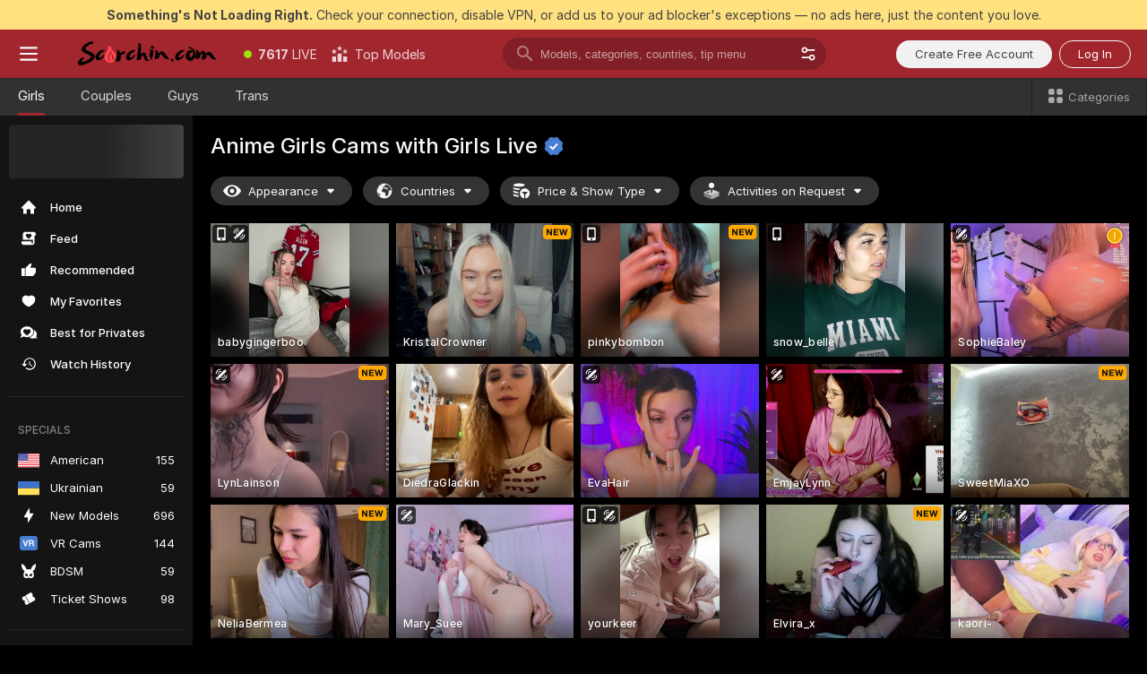

--- FILE ---
content_type: text/html; charset=utf-8
request_url: https://scorchin.com/girls/anime?action=showTokensGiveawayModalDirectLink&affiliateId=2001263y5mysrxsqsa68v717kwh9l2rcoeu3fklwgri95d8utzgj33ndm8flnrjd&landing=goToTheTag&realDomain=go.scorchin.com&sourceId=besthentai&stripbotVariation=NullWidget&userId=f1bc03569025cd4b84cc2034e14895a7d9375953ce101e23ee44825704d68adb
body_size: 96980
content:
<!doctype html><html lang="en"><head><meta charset="utf-8"><script>!function(){"use strict";!function(){var e=window.CSP_REPORT_URI;if(e){var i=new Set;document.addEventListener("securitypolicyviolation",(function(t){if("undefined"!=typeof fetch){var r=function(e){var i=e.violatedDirective&&-1!==e.violatedDirective.indexOf("eval"),t=e.effectiveDirective&&-1!==e.effectiveDirective.indexOf("eval"),r=e.sample&&-1!==e.sample.indexOf("eval");if(!e.blockedURI&&(i||t)||r)return"eval";if("string"==typeof e.blockedURI)try{return new URL(e.blockedURI).hostname}catch(i){return e.blockedURI}return null}(t);r&&i.has(r)||(r&&i.add(r),fetch(e,{method:"POST",headers:{"Content-Type":"application/json"},body:JSON.stringify({blockedURL:t.blockedURI,columnNumber:t.columnNumber,disposition:t.disposition,documentURL:t.documentURI,effectiveDirective:t.effectiveDirective,lineNumber:t.lineNumber,originalPolicy:t.originalPolicy,referrer:t.referrer,sample:t.sample,sourceFile:t.sourceFile,statusCode:t.statusCode})}).catch((function(e){return console.error("Error sending CSP report:",e)})))}}))}}()}()</script><title>Anime Girls Free Live Sex Cams with Naked Girls | Scorchin</title><meta data-helmet="1" property="og:title" content="Anime Girls Free Live Sex Cams with Naked Girls"><meta data-helmet="1" property="og:description" content="Watch LIVE these hot babes in Anime Girls sex cams. ❤️ Enter their naked chat now and enjoy the show for FREE! 🔥"><meta data-helmet="1" name="description" content="Watch LIVE these hot babes in Anime Girls sex cams. ❤️ Enter their naked chat now and enjoy the show for FREE! 🔥"><meta data-helmet="1" name="robots" content="index, follow, max-snippet:-1, max-video-preview:-1, max-image-preview:large"><script>window.ANALYTICS_CDN='https://assets.strpssts-ana.com/assets/'</script><meta name="theme-color" content="#303133"><meta http-equiv="Cache-Control" content="no-cache"><meta name="apple-mobile-web-app-capable" content="yes"><meta name="viewport" content="width=device-width,initial-scale=1"><meta name="RATING" content="RTA-5042-1996-1400-1577-RTA"><meta name="RATING" content="mature"><meta name="google" content="notranslate"><meta name="msapplication-square70x70logo" content="https://assets.striiiipst.com/assets/icons/mstile-70x70_scorchin.com.png?v=c4eb2254"><meta name="msapplication-square150x150logo" content="https://assets.striiiipst.com/assets/icons/mstile-150x150_scorchin.com.png?v=c4eb2254"><meta name="msapplication-square270x270logo" content="https://assets.striiiipst.com/assets/icons/mstile-270x270_scorchin.com.png?v=c4eb2254"><meta name="msapplication-wide310x150logo" content="https://assets.striiiipst.com/assets/icons/mstile-310x150_scorchin.com.png?v=c4eb2254"><meta name="msapplication-square310x310logo" content="https://assets.striiiipst.com/assets/icons/mstile-310x310_scorchin.com.png?v=c4eb2254"><style>:root{--primary:#a2262e;--primary-light:#fa5365;--primary-dark:#912229;--primary-border:#a2262e;--primary-modal:#a2262e;--primary-gradient:#a2262e;--header-logo-aspect-ratio:5.000;--footer-logo-aspect-ratio:5.000}.adblocker-notification{display:flex;position:relative;width:100vw;padding:8px 16px;background:#ffe180;color:#434343;z-index:10002;justify-content:center}</style><style>.disable-transition *{transition:none!important}</style><link rel='preload' href='https://assets.striiiipst.com/assets/bootstrap_dark.eb56557ed8c47868.css' as='style'><link media='screen and (max-width:1279px)' rel='preload' href='https://assets.striiiipst.com/assets/bootstrap_dark_mobile.eb56557ed8c47868.css' as='style'><link rel="preload" href="https://assets.striiiipst.com/assets/common/fonts/Inter-Regular.woff2?v=4.1" as="font" type="font/woff2" crossorigin="anonymous"><link rel="preload" href="https://assets.striiiipst.com/assets/common/fonts/Inter-Medium.woff2?v=4.1" as="font" type="font/woff2" crossorigin="anonymous"><link rel="preload" href="https://assets.striiiipst.com/assets/common/fonts/Inter-Bold.woff2?v=4.1" as="font" type="font/woff2" crossorigin="anonymous"><script>window.SPLIT_STYLE_CHUNKS={"settings_theme.2d7c516664bd90c6.css":true,"70930_theme.d730bc5ae657ccef.css":true,"about_theme.195ef9760504ffd4.css":true,"model-about_theme.7636af21f9299c8c.css":true,"models_theme.38164ce74daae384.css":true,"82770_theme.5171aa10889210a5.css":true,"bootstrap_theme.eb56557ed8c47868.css":true,"viewcam_theme.79710d93e8a3ad2d.css":true,"studios_theme.1485512de1ff6383.css":true}</script><script>var PWA_API_DISCOVER_HOST="",AMPLITUDE_ALTERNATIVE_URL="loo3laej.com",AMPLITUDE_SR_CONFIG_ALTERNATIVE_URL="https://sr-client-cfg.amplitude.com/config",AMPLITUDE_SR_TRACK_ALTERNATIVE_URL="https://api-sr.amplitude.com/sessions/v2/track",ALTKRAFT_TOKEN="kfvhQPLZdst-3617045b97e5b4a1",FIREBASE_API_KEY="AIzaSyC8HXmH6EMTJ-zwRr4DSJoLThqyCp-cdgM",FIREBASE_PROJECT_ID="superchat-2d0d0",FIREBASE_MESSAGE_SENDER_ID="685102796556",ALTKRAFT_TOKEN_V3="2552uptpfSWT-3617045b97e5b4a1",VAPID_KEY_V3="BHmBXjSJ4uenluBFzVz2Yh3kiclqnT_gFyheaS9W3AE_SFXgX7ntwu6jW3GjAhPc01h9KkCn8gwkxCfm3uAo8DU",AMPLITUDE_KEY="19a23394adaadec51c3aeee36622058d",RELEASE_VERSION="11.4.96",GOOGLE_CLIENT_ID="496975381147-lnam683jun41jc8uaglmccl4vbv2js28.apps.googleusercontent.com",HAS_TWITTER_AUTH=!0,GTAG_TRACK_ID="UA-63657136-5",GTAG_TRACK_TYPE="UA",SITE_NAME="Scorchin",SENTRY_DSN="https://d8629522213649e7a4e0b63d14e1dc5f@sentry-public.stripchat.com/9",SENTRY_TRACES_SAMPLE_RATE="0.01",ERROR_REPORTING_ENABLED=true,LIGHT_LOGO_URL="",HEADER_LOGO_URL="https://assets.striiiipst.com/assets/icons/headerlogo_scorchin.com.png?v=0e897938",FOOTER_LOGO_URL="https://assets.striiiipst.com/assets/icons/footerlogo_scorchin.com.png?v=0e897938",APP_ICON_URL="https://assets.striiiipst.com/assets/icons/appicon_scorchin.com.png?v=c4eb2254",META_OG_IMAGE_URL="",WATERMARK_URL="https://assets.striiiipst.com/assets/icons/watermark_scorchin.com.png?v=0e897938",WHITE_LABEL_ID="scorchincom",IS_XHL_WL=!1,DEPLOY_ENV="production",WHITE_LABEL_HOST="scorchin.com",WHITE_LABEL_REDIRECT_URL="",THEME_ID="dark",CANONICAL_DOMAIN_NAME="",CANONICAL="https://stripchat.com",WEB_PUSH_ID="web.com.supportlivecam",MODELS_REGISTRATION_URL="https://go.scorchin.com/signup/model?targetDomain=stripchat.com&userId=f1bc03569025cd4b84cc2034e14895a7d9375953ce101e23ee44825704d68adb&sourceId=scorchin.com",STUDIOS_REGISTRATION_URL="https://go.scorchin.com/?targetDomain=stripchat.com&userId=f1bc03569025cd4b84cc2034e14895a7d9375953ce101e23ee44825704d68adb&sourceId=scorchin.com&path=/signup/studio",WEBMASTERS_REGISTRATION_URL="https://stripcash.com/sign-up/?userId=f1bc03569025cd4b84cc2034e14895a7d9375953ce101e23ee44825704d68adb",DEFAULT_INDEX_TAG_URL="girls",I18N_POSTFIX="",IS_I18N_SEO_IGNORE_CROWDIN=!1,IS_STREAMING_AVAILABLE=!1,IS_WL_PIXELATED=!1,IS_PIXELATED_STREAM_ENABLED=!1,IS_TAG_BASED_WL=!1,IS_HIDE_CONTENT=!1,UI_OVERRIDE="default",IS_ALT_WL=!1,SOCIAL_URLS={twitter:"https://twitter.com/ScorchinCams",instagram:"",snapchat:"",facebook:""}</script><script>!function(){var t="onErrorLoadScript=1";window.addEventListener("error",(function(e){var n=e.target;if(n&&n instanceof HTMLScriptElement&&"app"===n.getAttribute("data-stripchat-script")){var o=new Date(Date.now()+6e4);try{-1===document.cookie.indexOf(t)&&(document.cookie=t+";path=/;expires="+o.toUTCString(),setTimeout((function(){return location.reload()}),3e3))}catch(t){console.warn(t)}}}),!0)}()</script><script>var _jipt=[];_jipt.push(["project","stripchat"]),function(){var subdomainMatch=/^(ar|br|cs|da|de|es|fi|fr|el|hr|hu|id|it|ita|ja|ko|nl|no|pl|pol|pt|ro|ru|sk|sv|tr|vi|zh|ua|zt|th|ms|bn)(?=\..+\.).+/i.exec(location.hostname),aliasLocales={pol:"pl",ita:"it"},i18nScript="https://assets.striiiipst.com/assets/translations_en.0615120de8cf83.js",canvasPerformanceTest="https://assets.striiiipst.com/assets/canvas-performance-test.js";!function(){"use strict";var n={d:function(t,e){for(var r in e)n.o(e,r)&&!n.o(t,r)&&Object.defineProperty(t,r,{enumerable:!0,get:e[r]})},o:function(n,t){return Object.prototype.hasOwnProperty.call(n,t)}},t={};function e(n,t){window.SUBDOMAIN="en";try{if(/crowdinInContext=1/.test(document.cookie))return void(window.SUBDOMAIN="aa")}catch(n){console.warn(n)}n&&n.length>1&&(window.SUBDOMAIN=t[n[1]]||n[1])}function r(){if(window.LEGACY=!1,-1!==location.search.indexOf("es-legacy"))window.LEGACY=!0;else if(-1!==location.search.indexOf("es-modern"))window.LEGACY=!1;else try{if(!("IntersectionObserver"in window&&"Promise"in window&&"fetch"in window&&"WeakMap"in window&&"fromEntries"in Object&&"finally"in Promise.prototype))throw{};eval("const a = async ({ ...rest } = {}) => rest; let b = class {};"),window.LEGACY=!1}catch(n){window.LEGACY=!0}if(window.LEGACY)try{(new Image).src="/pixel/static/legacy?t=".concat(Date.now())}catch(n){}}function i(n){var t=n,e=null,r=function(){},i=function(n){};return"en"!==window.SUBDOMAIN&&(t=t.replace("_en","_"+window.SUBDOMAIN)),window.I18N_POSTFIX&&"default"!==window.I18N_POSTFIX&&(t=t.replace("translations","translations_"+window.I18N_POSTFIX)),"aa"===window.SUBDOMAIN&&(e="//cdn.crowdin.com/jipt/jipt.js"),window.I18N_SCRIPT_PROMISE=new Promise((function(n,t){r=n,i=t})),{i18nScript:t,jiptScript:e,resolveI18nPromise:r,rejectI18nPromise:i}}function o(){window.BUNDLE_LOAD_METRICS={resources:{},build:Date.now()};var n=/\/([\w-]+)\.\w{10,20}\.js/;function t(t){var e=t.src,r=t.startTime,i=t.isError;if(e){var o=Date.now()-r,c=e.match(n),a=c?c[1]:e;window.BUNDLE_LOAD_METRICS.resources[a]={error:i,time:o}}}return{injectScript:function(n){var e=n.src,r=n.onLoad,i=n.onError,o=n.fetchPriority,c=Date.now(),a=document.createElement("script");a.setAttribute("data-stripchat-script","app"),a.setAttribute("data-stripchat-script","app"),a.addEventListener("load",(function(){null==r||r(e),t({src:e,startTime:c,isError:!1})})),a.addEventListener("error",(function(n){null==i||i(n.error),t({src:e,startTime:c,isError:!0})})),o&&(a.fetchPriority?a.fetchPriority=o:"high"===o&&function(n){var t=document.createElement("link");t.rel="preload",t.as="script",t.href=n,document.head.appendChild(t)}(e)),a.async=!0,a.src=e,document.head.appendChild(a)}}}function c(n,t,c,a){e(n,a),r(),window.STATIC_PATH_REPLACED="https://assets.striiiipst.com/assets";var s=i(t),d=s.i18nScript,w=s.jiptScript,l=s.resolveI18nPromise,u=s.rejectI18nPromise,p=o().injectScript;function f(){window.IS_LOADED=!0}window.HANDLE_LATE_LOADABLE_SCRIPT=function(n){p({src:n})},p({src:d,onLoad:function(){return l()},onError:function(n){return u(n)}}),w&&p({src:w}),p({src:c}),window.IS_LOADED=!1,"complete"===document.readyState?f():window.addEventListener("load",f)}c(subdomainMatch,i18nScript,canvasPerformanceTest,aliasLocales)}()}()</script><script async data-stripchat-script="app" fetchpriority="high" src='https://assets.striiiipst.com/assets/corejs-75349.9e240b24a5ffbb27.js'></script><script async data-stripchat-script="app" fetchpriority="high" src='https://assets.striiiipst.com/assets/redux-48526.e096bd9b05468601.js'></script><script async data-stripchat-script="app" fetchpriority="high" src='https://assets.striiiipst.com/assets/vendors-66831.b9d59b28c4bf5576.js'></script><script async data-stripchat-script="app" fetchpriority="high" src='https://assets.striiiipst.com/assets/main.d65e8f50aa88066d.js'></script><script async data-stripchat-script="app" fetchpriority="high" src='https://assets.striiiipst.com/assets/react-65374.2c809e0d42ef8fab.js'></script><script async data-stripchat-script="app" fetchpriority="high" src='https://assets.striiiipst.com/assets/redux-94366.6de827c903746e46.js'></script><script async data-stripchat-script="app" fetchpriority="high" src='https://assets.striiiipst.com/assets/vendors-69831.5776f4c0e23df94d.js'></script><script async data-stripchat-script="app" fetchpriority="high" src='https://assets.striiiipst.com/assets/bootstrap.1245f0306e1cdda4.js'></script><script async data-stripchat-script="app" src='https://assets.striiiipst.com/assets/offlineModels.b568004abf48efff.js'></script><script>window.SSR_ICONS = ["menu","dot","best-models","search-3","filter","menu-mobile","sort","categories-2","close-2","close-3","home","feed","recommended","favorited","locked","watch-history","lightning","badge-vr-ds","bunny-mask","ticket-ds","interactive-toy-ds","mobile","sparks","categories-ds","i18n","close-arrow","eye-ds","globe-ds","tokens-stripchat-logo-ds","joystick-vert-ds","triangle-arrow-down-ds","medal-1","x-logo-ds"]</script><script>!function(){"use strict";var t,n,o="http://www.w3.org/2000/svg",e=!1,a=[],c=function(){var n;t||((t=document.getElementById("svgDefs"))||((t=document.createElementNS(o,"defs")).id="svgDefs",(n=document.createElementNS(o,"svg")).style.display="none",n.appendChild(t)),document.body.appendChild(n))},r=function(o,r){n||(n=document.createDocumentFragment()),n.appendChild(o),r&&a.push(r),e||(requestAnimationFrame((function(){n&&(c(),t.appendChild(n),a.forEach((function(t){return t()})),a=[],n=void 0,e=!1)})),e=!0)},s=!1,i={},u=function(t){var n=i[t];(null==n?void 0:n.svgData)&&function(t,n,e){var a=t[0],c=t[1],s=document.createElementNS(o,"symbol");s.id="".concat("icons","-").concat(n),s.innerHTML=a,s.setAttribute("viewBox",c),r(s,e)}(n.svgData,t,(function(){n.callbacks.forEach((function(t){return t()})),n.callbacks=[],n.errorCallbacks=[],delete n.svgData,n.status="rendered"}))},d=function(t,n,o){try{var e=i[t]||{status:"init",callbacks:[],errorCallbacks:[]};if(i[t]=e,"rendered"===e.status)return void(null==n||n());n&&e.callbacks.push(n),o&&e.errorCallbacks.push(o),"init"===e.status&&(e.status="loading",function(t,n,o){var e="".concat(window.STATIC_PATH_REPLACED,"/svg-icons/").concat(t,".json?").concat("6c948f2f");if("undefined"==typeof fetch){var a=new XMLHttpRequest;a.open("GET",e),a.onload=function(){200!==a.status&&o(Error("Cannot load ".concat(t,". Status ").concat(a.status)));try{var e=JSON.parse(a.responseText);n(e)}catch(n){o(Error("Cannot parse ".concat(t," json")))}},a.onerror=function(){return o(Error("Cannot load ".concat(t)))},a.send()}else fetch(e,{priority:"low"}).then((function(t){if(!t.ok)throw Error("Status ".concat(t.status));return t.json()})).then((function(t){n(t)})).catch((function(n){o(Error("Cannot load ".concat(t,". ").concat(null==n?void 0:n.message)))}))}(t,(function(n){e.status="loaded",e.svgData=n,s&&u(t)}),(function(n){e.errorCallbacks.forEach((function(t){return t(n)})),delete i[t]})))}catch(t){console.error(t)}},l=function(){if(!s){s=!0;try{Object.keys(i).filter((function(t){var n;return"loaded"===(null===(n=i[t])||void 0===n?void 0:n.status)})).forEach((function(t){u(t)}))}catch(t){console.error(t)}}};window.SSR_ICONS&&window.SSR_ICONS.forEach((function(t){return d(t)})),"loading"!==document.readyState&&l(),window.svgLoader={importIcon:d,onDomReady:l}}()</script><script>window.CONFIG_PRELOADER_SSR_DATA = {"mode":"guest"};</script><script>!function(){"use strict";var n,t=new RegExp("(?:^|;\\s*)".concat("avStartedAt","=([^;]*)")),e=function(){try{var n=function(n){var e=n.match(t);return(null==e?void 0:e[1])?decodeURIComponent(e[1]):null}(document.cookie);return null!=n&&!Number.isNaN(n)&&new Date(n).getTime()>0?n:null}catch(n){return null}},i=function(n,t){var e=t.requestPath;return n.get("/v3/config/initial-dynamic",{requestPath:e},{withResponseHeaders:!0})},r={5:"ServerError",4:"ClientError"},a="NetworkError",o=function(n){var t;return null!==(t=r[Math.floor(n/100)])&&void 0!==t?t:a},c=(n="/api/front",{get:function(t,e){var i=arguments.length>2&&void 0!==arguments[2]?arguments[2]:{},r=i.headers,c=i.withResponseHeaders,s=new Headers;if(s.append("Accept","application/json"),s.append("Front-Version",window.RELEASE_VERSION||""),r){var u=function(n){var t=r[n];Array.isArray(t)?t.forEach((function(t){return s.append(n,t)})):t&&s.append(n,t)};for(var f in r)u(f)}var d=n+t;if(e&&"object"==(void 0===e?"undefined":e&&"undefined"!=typeof Symbol&&e.constructor===Symbol?"symbol":typeof e)){var l=new window.URLSearchParams;for(var h in e){var g=e[h];g&&l.append(h,"".concat(g))}d+="?".concat(l.toString())}return fetch(d,{headers:s}).catch((function(n){throw Object.assign(n,{name:a,source:"preloaderApi"})})).then((function(n){if(!n.ok){var t=Error("".concat(n.status," ").concat(n.statusText));throw Object.assign(t,{name:o(n.status),source:"preloaderApi"}),t}return n.json().then((function(t){return c?Object.assign(t,{responseHeaders:Object.fromEntries(n.headers.entries())}):t}))}))}});window.configPreloaderCache=function(){var n=window.CONFIG_PRELOADER_SSR_DATA;delete window.CONFIG_PRELOADER_SSR_DATA;var t={};if("guest"===(null==n?void 0:n.mode)){var r={requestPath:window.location.pathname},a=i(c,r);a.catch((function(){})),t.initialDynamicConfigPromise={promise:a,params:r}}else if("user"===(null==n?void 0:n.mode)){var o={requestPath:window.location.pathname},s=i(c,o),u={avStartedAt:e()||void 0},f=c.get("/v3/config/dynamic",u,{withResponseHeaders:!0,ssrCache:function(n){return n.requestInfo,null}}),d=s.then((function(n){var t=n.initialDynamic.jwtToken;return t?function(n){var t=arguments.length>1&&void 0!==arguments[1]?arguments[1]:{};return n.get("/abtests/config",{},{withJwtAuth:!0,headers:t})}(c,{Authorization:t}):null})),l={isTagBasedWl:n.isTagBasedWl},h=s.then((function(n){var t=n.initialDynamic.jwtToken;return function(n,t){var e=arguments.length>2&&void 0!==arguments[2]?arguments[2]:{};return n.get("/tags/config/dynamic",t,{headers:e,withJwtAuth:!0,ssrCache:function(n){return n.requestInfo,null}})}(c,l,t?{Authorization:t}:{})}));s.catch((function(){})),f.catch((function(){})),d.catch((function(){})),h.catch((function(){})),t.staticConfig=n.staticConfig,t.featuresConfig=n.featuresConfig,t.initialStaticConfig=n.initialStaticConfig,t.tagsStaticConfig=n.tagsStaticConfig,t.abTestsConfig=n.abTestsConfig,t.initialDynamicConfigPromise={promise:s,params:o},t.dynamicConfigPromise={promise:f,params:u},t.abTestsServerPromise=d,t.dynamicTagsConfigPromise={promise:h,params:l}}return t}()}()</script><link rel="manifest" href="/manifest.json"><link data-helmet="1" rel="alternate" href="https://stripchat.com/girls/anime" hreflang="x-default"><link data-helmet="1" rel="alternate" href="https://stripchat.com/girls/anime" hreflang="en"><link data-helmet="1" rel="alternate" href="https://de.stripchat.com/girls/anime" hreflang="de"><link data-helmet="1" rel="alternate" href="https://fr.stripchat.com/girls/anime" hreflang="fr"><link data-helmet="1" rel="alternate" href="https://es.stripchat.com/girls/anime" hreflang="es"><link data-helmet="1" rel="alternate" href="https://ita.stripchat.com/girls/anime" hreflang="it"><link data-helmet="1" rel="alternate" href="https://nl.stripchat.com/girls/anime" hreflang="nl"><link data-helmet="1" rel="alternate" href="https://pt.stripchat.com/girls/anime" hreflang="pt"><link data-helmet="1" rel="alternate" href="https://br.stripchat.com/girls/anime" hreflang="pt-BR"><link data-helmet="1" rel="alternate" href="https://el.stripchat.com/girls/anime" hreflang="el"><link data-helmet="1" rel="alternate" href="https://ua.stripchat.com/girls/anime" hreflang="uk"><link data-helmet="1" rel="alternate" href="https://pol.stripchat.com/girls/anime" hreflang="pl"><link data-helmet="1" rel="alternate" href="https://ru.stripchat.com/girls/anime" hreflang="ru"><link data-helmet="1" rel="alternate" href="https://ro.stripchat.com/girls/anime" hreflang="ro"><link data-helmet="1" rel="alternate" href="https://hu.stripchat.com/girls/anime" hreflang="hu"><link data-helmet="1" rel="alternate" href="https://cs.stripchat.com/girls/anime" hreflang="cs"><link data-helmet="1" rel="alternate" href="https://hr.stripchat.com/girls/anime" hreflang="hr"><link data-helmet="1" rel="alternate" href="https://sk.stripchat.com/girls/anime" hreflang="sk"><link data-helmet="1" rel="alternate" href="https://no.stripchat.com/girls/anime" hreflang="no"><link data-helmet="1" rel="alternate" href="https://sv.stripchat.com/girls/anime" hreflang="sv"><link data-helmet="1" rel="alternate" href="https://da.stripchat.com/girls/anime" hreflang="da"><link data-helmet="1" rel="alternate" href="https://fi.stripchat.com/girls/anime" hreflang="fi"><link data-helmet="1" rel="alternate" href="https://ja.stripchat.com/girls/anime" hreflang="ja"><link data-helmet="1" rel="alternate" href="https://ko.stripchat.com/girls/anime" hreflang="ko"><link data-helmet="1" rel="alternate" href="https://zh.stripchat.com/girls/anime" hreflang="zh"><link data-helmet="1" rel="alternate" href="https://zt.stripchat.com/girls/anime" hreflang="zh-Hant"><link data-helmet="1" rel="alternate" href="https://th.stripchat.com/girls/anime" hreflang="th"><link data-helmet="1" rel="alternate" href="https://bn.stripchat.com/girls/anime" hreflang="bn"><link data-helmet="1" rel="alternate" href="https://id.stripchat.com/girls/anime" hreflang="id"><link data-helmet="1" rel="alternate" href="https://ms.stripchat.com/girls/anime" hreflang="ms"><link data-helmet="1" rel="alternate" href="https://vi.stripchat.com/girls/anime" hreflang="vi"><link data-helmet="1" rel="alternate" href="https://ar.stripchat.com/girls/anime" hreflang="ar"><link data-helmet="1" rel="alternate" href="https://tr.stripchat.com/girls/anime" hreflang="tr"><link data-helmet="1" rel="preconnect" href="https://edge-hls.doppiocdn.com"><link data-helmet="1" rel="canonical" href="https://stripchat.com/girls/anime"><link rel='stylesheet' data-href='bootstrap_theme.eb56557ed8c47868.css' href='https://assets.striiiipst.com/assets/bootstrap_dark.eb56557ed8c47868.css'><link media='screen and (max-width:1279px)' rel='stylesheet' data-href='bootstrap_theme_mobile.eb56557ed8c47868.css' href='https://assets.striiiipst.com/assets/bootstrap_dark_mobile.eb56557ed8c47868.css'><link rel="icon" sizes="16x16" href="https://assets.striiiipst.com/assets/icons/favicon-16x16_scorchin.com.png?v=c4eb2254"><link rel="icon" sizes="32x32" href="https://assets.striiiipst.com/assets/icons/favicon-32x32_scorchin.com.png?v=c4eb2254"><link rel="icon" sizes="196x196" href="https://assets.striiiipst.com/assets/icons/favicon-196x196_scorchin.com.png?v=c4eb2254"><link rel="icon" sizes="512x512" href="https://assets.striiiipst.com/assets/icons/favicon-512x512_scorchin.com.png?v=c4eb2254"><link rel="mask-icon" href="https://assets.striiiipst.com/assets/icons/mask-icon_scorchin.com.png"><link rel="apple-touch-icon" sizes="120x120" href="https://assets.striiiipst.com/assets/icons/apple-touch-icon-120x120_scorchin.com.png?v=c4eb2254"><link rel="apple-touch-icon" sizes="152x152" href="https://assets.striiiipst.com/assets/icons/apple-touch-icon-152x152_scorchin.com.png?v=c4eb2254"><link rel="apple-touch-icon" sizes="167x167" href="https://assets.striiiipst.com/assets/icons/apple-touch-icon-167x167_scorchin.com.png?v=c4eb2254"><link rel="apple-touch-icon" sizes="180x180" href="https://assets.striiiipst.com/assets/icons/apple-touch-icon-180x180_scorchin.com.png?v=c4eb2254"><link rel="dns-prefetch" href="//img.strpst.com"><link rel="preconnect" href="//img.strpst.com"><link rel="preconnect" href="/api/front"></head><body class="disable-transition"><!--
    release_version: 11.4.96
    branch: production
    revision: 96648fee7edfe5d4a26393f89ea421e0276afca5
    template_version: 0357b455
  --><script>window.svgLoader.onDomReady()</script><script>!function(){"use strict";for(var e={SIGNUP:"signup",LOGIN:"login",FAN_CLUB_SUBSCRIPTION:"fanClubSubscription"},t=/^(http|https):\/\/([^/]*)(xhamster(live)?|strip(dev|chat))\.(com|local|dev)\/?/,o={AUTO_SPY:"autoSpy",COPY_GIFT_LINK:"copyGiftLink",SHOW_INSTALL_PWA_MODAL:"showInstallPwaModal",TWO_FACTOR_AUTHORIZATION:"2fa",GOLD_MEMBERSHIP_SUBSCRIBE_DIRECT_LINK:"goldMembershipSubscribeDirectLink",SIGN_UP_MODAL_DIRECT_LINK:"signUpModalDirectLink",SIGN_UP_PREFILLED:"signUpPrefilled",SIGN_UP_MODAL_DIRECT_LINK_INTERACTIVE:"signUpModalDirectLinkInteractive",SIGN_UP_MODAL_DIRECT_LINK_INTERACTIVE_CLOSE:"signUpModalDirectLinkInteractiveClose",SHOW_TOKENS_GIVEAWAY_MODAL_DIRECT_LINK:"showTokensGiveawayModalDirectLink",CARD_VERIFICATION_BONUS_PACKAGE:"cardVerificationBonusPackage",BUY_TOKENS_PROMO:"buyTokensPromo",SIGN_UP_PROMO:"signUpPromo",MODEL_FILTER_APPLY_SORT_BY:"sortBy",MODEL_CHAT_TAB_TOGGLE:"toggleTab",PERSONAL_NOTIFICATIONS:"personalNotifications",OPEN_NOTIFICATIONS_CENTER:"openNotificationsCenter",INVISIBLE_MODE:"invisibleMode",REDEEM_CODE:"redeemCode",OPEN_CHAT:"openChat",OPEN_PRIVATE_MODAL:"openPrivateModal",OPEN_FAN_CLUB_MODAL:"openFanClubModal",OPEN_SEND_TIP_DIALOG:"openSendTipDialog",OPEN_BUY_TOKENS_MODAL:"openBuyTokensModal",OPEN_GUEST_ON_BORDING:"openGuestOnBoarding",LOGIN_BY_LINK:"loginByLink",CONNECT_STUDIO:"connectStudio",EXTRA_VERIFICATION:"extraVerification",OPEN_AGE_VERIFICATION:"openAgeVerification",MAIN_PERSON_EMAIL_VERIFICATION:"connectMainPerson",TWITTER_AUTH:"twitterAuth",GOOGLE_AUTH:"googleAuthorization",OPEN_CONFIRM_CONNECT_TO_STUDIO_MODAL:"openConfirmConnectToStudioModal",USERNAME_NOT_ALLOWED:"usernameNotAllowed",SHOW_STREAMING_APP_MODAL:"showStreamingAppModal"},n={},i=location.search.substring(1).split("&"),_=0;_<i.length;_++){var r=i[_].split("=");n[r[0]]=r[1]}var a=function(e,t){if(!t)return!1;for(var o=Object.keys(e),n=0;n<o.length;n++)if(e[o[n]]===t)return!0;return!1},I=!1;try{I=document.cookie.indexOf("isVisitorsAgreementAccepted=1")>=0}catch(e){console.warn(e)}var O=function(){var i=n.affiliateId||localStorage.getItem("affiliateId"),_=n.userId,r=n.sauid,I=n.action,O=n.showModal,N=a(o,I)||a(e,O);if(i||_||N||r)return!0;var E=document.referrer,T=!1;try{(function(e,t){if(!e)return!1;try{var o=new URL(e),n=new URL(t);return o.host===n.host}catch(e){return!1}})(E,location.href)&&(T=!0)}catch(e){return!1}return t.test(E)&&!T}(),N=/^\/buy-tokens(\/(success|failure))?\/?$/.test(window.location.pathname);!n.agev&&(I||O||N)&&document.body.classList.add("visitor-agreement-hidden")}()</script><script>!function(){"use strict";var e=!1,n=function(e,n,d){var o=document.createElement("div");return o.className=n,d&&(o.id=d),e.appendChild(o),o};function d(){if(!e&&(e=!0,!("__PRELOADED_STATE__"in window)))for(var d=n(document.body,"loader","body_loader"),o=n(d,"fading-circle centered"),c=1;c<=12;c++)n(o,"loader-circle".concat(c," loader-circle"))}window.initLoader=d,document.addEventListener("DOMContentLoaded",d,{once:!0})}()</script><script>!function(){function o(o,i){var n=[o,"expires=Thu, 01 Jan 1970 00:00:00 GMT"];i&&n.push("domain="+i),document.cookie=n.join(";"),n.push("path=/"),document.cookie=n.join(";")}var i,n,e,t,a,l,c=0;try{c=document.cookie.length}catch(o){console.warn(o)}var r=c>=5e3;(c>=4e3||r)&&(r&&function(){for(var i=document.cookie.split(";"),n=location.hostname,e=0;e<i.length;e++){var t=i[e].split("=")[0].trim()+"=";o(t,null),o(t,n),o(t,"."+n);for(var a=0;!((a=n.indexOf(".",a+1))<0);)o(t,n.substring(a)),o(t,n.substring(a+1))}}(),n=(i={limit:5,interval:1e3,payload:{size:c},callback:function(){r&&document.location.reload()}}).payload,e=i.limit,t=i.interval,a=i.callback,l=0,function o(){if(!(++l>=e)){if(!window.__log)return void setTimeout(o,t);window.__log("error","Cookie limit exceeded",n).finally(a)}}())}()</script><svg style="height:0;width:0;display:block"><defs><symbol id="site_logo_header" viewBox="0 0 1250 250"><image href="https://assets.striiiipst.com/assets/icons/headerlogo_scorchin.com.png?v=0e897938"></image></symbol><symbol id="site_logo_footer" viewBox="0 0 1250 250"><image href="https://assets.striiiipst.com/assets/icons/footerlogo_scorchin.com.png?v=0e897938"></image></symbol></defs></svg><div id="agreement-root"><div class="full-cover modal-wrapper visitors-agreement-modal"><div class="modal-content modal-header-none"><div class="background-wrapper hide-gender-switcher"><div class="visitors-agreement-bg-gradient"><div class="visitors-agreement-bg-gradient__gender visitors-agreement-bg-gradient__gender--no-gender"></div></div><div class="content-wrapper"><div class="content-container"><div class="site-logo-wrapper site-logo-wrapper-girls"><div class="header-logo header-logo-no-responsive"><svg><use xlink:href="#site_logo_header"></use></svg></div></div><div class="site-description">We are creating a better experience for 18+ LIVE entertainment. Join our open-minded community &amp; start interacting now for FREE.</div><button autofocus="" class="btn btn-apply-alter btn-inline-block btn-large btn-visitors-agreement-accept" type="button">I&#x27;m Over 18</button><div class="agreement-terms"><span class="">By entering and using this website, you confirm you’re over 18 years old and agree to be bound by the <a rel="nofollow" href="/terms">Terms of Use</a> and <a rel="nofollow" href="/privacy">Privacy Policy</a></span> <span class=""><a rel="nofollow" href="/2257">18 U.S.C. 2257 Record-Keeping Requirements Compliance Statement.</a></span><br/>If you provide sensitive personal data, by entering the website, you give your explicit consent to process this data to tailor the website to your preferences.<span class="parental-control">If you’re looking for a way to restrict access for a minor, see our <a rel="nofollow" href="/parental-control"> Parental Control Guide </a></span></div><hr class="visitors-agreement-modal-divider"/></div><div class="content-container"><a class="decline-link visitors-agreement-decline" href="https://google.com/" rel="noopener noreferrer nofollow">Exit Here</a><div class="warnings"><p><span class="">THIS WEBSITE CONTAINS MATERIAL THAT IS <strong>SEXUALLY EXPLICIT</strong>.</span> <span class="">You must be at least eighteen (18) years of age to use this Website, unless the age of majority in your jurisdiction  is greater than eighteen (18) years of age, in which case you must be at least the age of majority in your jurisdiction. Use of this Website is not permitted where prohibited by law.</span></p><p><span class="">This Website also requires the use of cookies. More information about our cookies can be found at our <a rel="nofollow" href="/privacy">Privacy Policy</a>. BY ENTERING THIS WEBSITE AND USING THIS WEBSITE YOU AGREE TO THE USE OF COOKIES AND ACKNOWLEDGE THE PRIVACY POLICY.</span><br/>All models were 18 and over at the time of the creation of such depictions.</p></div><div class="label-link-block"><a href="https://www.rtalabel.org/?content=validate&amp;ql=b9b25de5ba5da974c585d9579f8e9d49&amp;rating=RTA-5042-1996-1400-1577-RTA" class="label-link" target="_blank" rel="noopener noreferrer nofollow" aria-label="RTA"><img alt="rta-logo" class="icon icon-rta-logo icon-static" src="https://assets.striiiipst.com/assets/common/images/static-icons/rta-logo.png"/></a><div class="label-link"><img alt="safe-labeling" class="icon icon-safe-labeling icon-static" src="https://assets.striiiipst.com/assets/common/images/static-icons/safe-labeling.png"/></div><a href="https://www.asacp.org/?content=validate&amp;ql=b9b25de5ba5da974c585d9579f8e9d49" class="label-link" target="_blank" rel="noreferrer noopener nofollow" aria-label="ASACP"><img alt="asacp" class="icon icon-asacp icon-static" src="https://assets.striiiipst.com/assets/common/images/static-icons/asacp.png"/></a><a href="https://pineapplesupport.org/about-pineapple-support/" class="label-link" target="_blank" rel="noreferrer noopener nofollow" aria-label="Go to Pineapple support"><img alt="pineapple-support" class="icon icon-pineapple-support icon-static" src="https://assets.striiiipst.com/assets/common/images/static-icons/pineapple-support.png"/></a></div></div></div></div></div></div></div><script>!function(){var e=1>=Math.floor(100*Math.random()),t=function(){return e&&/stripchat|xhamsterlive/.test(location.hostname)},n=document.querySelector(".visitors-agreement-decline");if(n){var r=document.querySelector("html");!document.body.classList.contains("visitor-agreement-hidden")&&(r.classList.add("disable-scroll"),t()&&(document.createElement("img").src="/pixel/agreement/display")),window.__visitorsAgreementDeclineHandler=function(e){if(t()){e.preventDefault();var n=document.createElement("img");n.onload=n.onerror=function(){location.href=e.target.href},n.src="/pixel/agreement/exit"}},n.addEventListener("click",window.__visitorsAgreementDeclineHandler),window.__visitorsAgreementAcceptPixelEvent=function(){t()&&(document.createElement("img").src="/pixel/agreement/ok")};var i=document.querySelector(".btn-visitors-agreement-accept");window.__visitorsAgreementAcceptHandler=function(){r.classList.remove("disable-scroll"),window.__isVisitorsAgreementAcceptedBeforeClientFetched=!0;try{document.cookie="isVisitorsAgreementAccepted=1"}catch(e){console.warn(e)}var e=document.querySelector(".visitors-agreement-modal"),t=e.querySelector(".hide-gender-switcher"),n=e.querySelector('input[name="visitors-agreement-gender-switcher"]:checked');if(n&&!t)try{var i=new Date;localStorage.setItem("18PlusGenderSelected",JSON.stringify(n.value));var o=i.setFullYear(i.getFullYear()+1)-Date.now();localStorage.setItem("18PlusGenderSelected_expires",JSON.stringify(o))}catch(e){console.warn(e)}switch(null==n?void 0:n.value){case"men":window.location.href="/men";break;case"trans":window.location.href="/trans";break;default:document.body.classList.add("visitor-agreement-hidden")}window.__visitorsAgreementAcceptPixelEvent()},i.addEventListener("click",window.__visitorsAgreementAcceptHandler),window.__syncVisitorsAgreementWithApp=function(){n.removeEventListener("click",window.__visitorsAgreementDeclineHandler),i.removeEventListener("click",window.__visitorsAgreementAcceptHandler)}}}()</script><div id="portal-root"></div><!--LEGACY-BROWSER-NOTIFICATION-OPEN--><div id="legacy-browser-notification-root" style="position:relative;z-index:10001"></div><script>!function(){var n,e,t="legacy-browser-notification",o="legacy-browser-notification-text",i="legacy-browser-notification-close",r="notifications.recommendationBrowserForPlaying",a="notifications.recommendationBrowserForSamsungPlaying",c={chrome:{href:"https://www.google.com/chrome/",title:"Google Chrome"},firefox:{href:"https://www.mozilla.org/firefox/new/",title:"Firefox"},safari:{href:"https://www.apple.com/safari/",title:"Safari"}},l="legacyBrowserRecommendationDismissed",s=function(){try{window.localStorage.setItem(l,"true"),window.localStorage.setItem("".concat(l,"_expires"),String(Date.now()+6048e5))}catch(n){}},d=(e=f({[r]:"You’re using an outdated browser. To avoid any problems, we strongly recommend using {#chrome/} or {#firefox/}",[a]:"To avoid any problems with quality, we strongly recommend using {#chrome/}"}[n=/SamsungBrowser/i.test(navigator.userAgent||"")?a:r]),{messageId:n,textHtml:e}),p=d.messageId,m=d.textHtml;function f(n){if(!n)return"";for(var e=n.split(/\{#(chrome|firefox|safari)\/\}/g),t="",o=0;o<e.length;o++){var i=e[o],r=o%2!=0&&i in c;if(o%2==0)i&&(t+=g(i));else if(r){var a=c[i];t+='<a href="'.concat(a.href,'" target="_blank" rel="nofollow noopener noreferrer" style="color:inherit;text-decoration:underline">').concat(g(a.title),"</a>")}}return t}function g(n){return String(n).replace(/&/g,"&amp;").replace(/</g,"&lt;").replace(/>/g,"&gt;").replace(/"/g,"&quot;").replace(/'/g,"&#39;")}window.LEGACY&&!function(){try{var n=window.localStorage.getItem("".concat(l,"_expires"));if(!n)return!1;var e=Number(n);return!Number.isNaN(e)&&(e<Date.now()?(window.localStorage.removeItem(l),window.localStorage.removeItem("".concat(l,"_expires")),!1):null!=window.localStorage.getItem(l))}catch(n){return!1}}()&&(window.I18N_SCRIPT_PROMISE||Promise.resolve()).then((function(){try{var n=window.I18n.trans({messageId:p,currentLocale:window.SUBDOMAIN});return n?f(n):m}catch(n){return m}})).catch((function(){return m})).then((function(n){!function(){try{var n=window.svgLoader;"function"==typeof(null==n?void 0:n.importIcon)&&(n.importIcon("exclamation"),n.importIcon("close-ds"))}catch(n){}}();var e=document.createElement("template");e.innerHTML=function(){var n=arguments.length>0&&void 0!==arguments[0]?arguments[0]:"",e="#434343";return'\n    <div\n      id="'.concat(t,'"\n      role="status"\n      aria-live="polite"\n      style="\n        display:flex;\n        background:').concat("#ffe180",";\n        color:").concat(e,';\n        box-shadow:0 1px 0 rgba(0,0,0,.08);\n        width:100%;\n        flex: 0 0 auto;\n        align-items: flex-start;\n      ">\n\n      <div\n        style="\n          display:flex;\n          flex-direction:row;\n          align-items: flex-start;\n          justify-content:center;\n          gap:0 12px;\n          padding: 4px 0 4px 12px;\n          flex: 1 0 0;\n          align-self: stretch;\n        "\n      >\n        <style>\n          #').concat(o," { font-size: 14px; line-height: 20px; }\n          @media (min-width: 1023px) {\n            #").concat(o,' { font-size: 16px; line-height: 22px; }\n          }\n        </style>\n        <svg \n          viewBox="0 0 24 24" \n          aria-hidden="true" \n          style="\n            width:20px;\n            min-width: 20px;\n            height:20px;\n            color:').concat(e,';\n            display:block;\n            top: 10px;\n            position: relative;\n          ">\n          <use href="#icons-exclamation" xlink:href="#icons-exclamation"></use>\n        </svg>\n        <div\n          id="').concat(o,'"\n          style="\n            color: ').concat(e,';\n            flex-flow: row wrap;\n            gap: 8px 12px;\n            padding-bottom: 8px;\n            padding-top: 8px;\n          "\n        >').concat(n,'</div>\n      </div>\n      <button\n        id="').concat(i,'"\n        type="button"\n        aria-label="Close"\n        style="\n          position:relative;\n          top: 8px;\n          right: 8px;\n          padding-left: 16px;\n          background:transparent;\n          border:0;\n          color:').concat(e,';\n          cursor:pointer;\n          font-size:20px;\n          line-height:1;\n          opacity:.7;\n        "\n      >\n        <svg \n          viewBox="0 0 24 24"\n          aria-hidden="true"\n          style="\n            width:20px;\n            height:20px;\n            display:block;\n            min-width: 20px;\n          ">\n          <use href="#icons-close-ds" xlink:href="#icons-close-ds"></use>\n        </svg>\n      </button>\n    </div>\n  ')}(n).trim();var r=e.content.firstElementChild;if(r&&r instanceof HTMLElement&&!document.getElementById(t)){var a=document.getElementById("legacy-browser-notification-root");if(a)a.appendChild(r);else{var c=document.getElementById("body");(null==c?void 0:c.parentNode)?c.parentNode.insertBefore(r,c):document.body.firstChild?document.body.insertBefore(r,document.body.firstChild):document.body.appendChild(r)}var l=document.getElementById(i);l&&l.addEventListener("click",(function(){var n=document.getElementById(t);n&&(n.style.display="none"),s()}))}}))}()</script><!--LEGACY-BROWSER-NOTIFICATION-CLOSE--><div id="body"><!--EARLY-FLUSH-CHUNK-END--><div class="tooltip-v2-portal-container" id="body-container"></div><svg class="user-level-badge-filters" xmlns="http://www.w3.org/2000/svg"><defs><linearGradient id="user-level-badge-filter-grey" x1=".5" y1="0" x2=".5" y2="1" gradientTransform="matrix(88.809 0 0 97.645 5.595 1.178)" gradientUnits="userSpaceOnUse"><stop offset="0%" stop-color="#C2C2C2"></stop><stop offset="100%" stop-color="#333333"></stop></linearGradient><linearGradient id="user-level-badge-filter-bronze" x1=".5" y1="0" x2=".5" y2="1" gradientTransform="matrix(88.809 0 0 97.645 5.595 1.178)" gradientUnits="userSpaceOnUse"><stop offset="0%" stop-color="#FFA666"></stop><stop offset="100%" stop-color="#6B2D00"></stop></linearGradient><linearGradient id="user-level-badge-filter-silver" x1=".5" y1="0" x2=".5" y2="1" gradientTransform="matrix(88.809 0 0 97.645 5.595 1.178)" gradientUnits="userSpaceOnUse"><stop offset="0%" stop-color="#CAD5E2"></stop><stop offset="100%" stop-color="#2E4156"></stop></linearGradient><linearGradient id="user-level-badge-filter-gold" x1=".5" y1="0" x2=".5" y2="1" gradientTransform="matrix(88.809 0 0 97.645 5.595 1.178)" gradientUnits="userSpaceOnUse"><stop offset="0%" stop-color="#FFC80F"></stop><stop offset="100%" stop-color="#7E3A01"></stop></linearGradient><linearGradient id="user-level-badge-filter-diamond" x1=".5" y1="0" x2=".5" y2="1" gradientTransform="matrix(88.809 0 0 97.645 5.595 1.178)" gradientUnits="userSpaceOnUse"><stop offset="0%" stop-color="#EF33FF"></stop><stop offset="100%" stop-color="#560198"></stop></linearGradient><linearGradient id="user-level-badge-filter-royal" x1=".5" y1="0" x2=".5" y2="1" gradientTransform="matrix(88.809 0 0 97.645 5.595 1.178)" gradientUnits="userSpaceOnUse"><stop offset="0%" stop-color="#FE3939"></stop><stop offset="100%" stop-color="#850000"></stop></linearGradient><linearGradient id="user-level-badge-filter-legend" x1=".5" y1="0" x2=".5" y2="1" gradientTransform="matrix(88.809 0 0 97.645 5.595 1.178)" gradientUnits="userSpaceOnUse"><stop offset="0%" stop-color="#FE3939"></stop><stop offset="100%" stop-color="#850000"></stop></linearGradient><linearGradient id="user-level-badge-filter-blue" x1=".5" y1="0" x2=".5" y2="1" gradientTransform="matrix(88.809 0 0 97.645 5.595 1.178)" gradientUnits="userSpaceOnUse"><stop offset="0%" stop-color="#8EBDE7"></stop><stop offset="100%" stop-color="#194B76"></stop></linearGradient><filter id="user-level-badge-filter-glow" x="0" y="0" width="100" height="100" filterUnits="userSpaceOnUse" color-interpolation-filters="sRGB"><feOffset dy="5"></feOffset><feGaussianBlur stdDeviation="10" result="offset-blur"></feGaussianBlur><feComposite operator="out" in="SourceGraphic" in2="offset-blur" result="inverse"></feComposite><feFlood flood-color="white" flood-opacity="0.3" result="color"></feFlood><feComposite operator="in" in="color" in2="inverse" result="shadow"></feComposite><feComposite operator="over" in="shadow" in2="SourceGraphic"></feComposite></filter><filter id="user-level-badge-filter-top-icon" x=".8" y=".4" width="31.4" height="29.8" filterUnits="userSpaceOnUse" color-interpolation-filters="sRGB"><feFlood flood-opacity="0" result="BackgroundImageFix"></feFlood><feColorMatrix in="SourceAlpha" values="0 0 0 0 0 0 0 0 0 0 0 0 0 0 0 0 0 0 127 0" result="hardAlpha"></feColorMatrix><feOffset dy="1.3"></feOffset><feGaussianBlur stdDeviation="1.3"></feGaussianBlur><feColorMatrix values="0 0 0 0 0 0 0 0 0 0 0 0 0 0 0 0 0 0 0.3 0"></feColorMatrix><feBlend in2="BackgroundImageFix" result="effect1_dropShadow_286_9949"></feBlend><feBlend in="SourceGraphic" in2="effect1_dropShadow_286_9949" result="shape"></feBlend></filter></defs></svg><div class="index-page-new-paddings main-layout main-layout__with-navbar sticky-header-desktop sticky-header-mobile sticky-subheader-mobile tag-layout"><div class="wrapper"><div class="tooltip-v2-portal-container" id="portal-container-under-header"></div><div id="personal-notifications-portal-container"></div><header class="header-top-wrapper"><div class="guest header-top is-guest-user"><div class="header-top-container"><nav class="nav-left"><button class="a11y-button sidebar-trigger" aria-label="Toggle menu" type="button"><svg class="icon icon-menu sidebar-trigger-icon"><use xlink:href="#icons-menu"></use></svg></button><a aria-label="Go to Main Page" class="header-logo-link" href="/"><div class="header-logo"><svg><use xlink:href="#site_logo_header"></use></svg></div></a><a class="header-top__live-counter live-counter live-counter--interactive media-up-to-m-hidden" href="/"><svg class="icon icon-dot live-counter__dot"><use xlink:href="#icons-dot"></use></svg><span><span class=""><span class="live-counter__accent">7617</span> LIVE</span></span></a><div class="nav-link media-up-to-s-hidden"><a aria-label="Top Models" href="/top/girls/current-month-north-america"><svg class="icon icon-best-models"><use xlink:href="#icons-best-models"></use></svg><span class="media-up-to-m-hidden">Top Models</span></a></div></nav><div class="header-top-search-wrapper"><div class="ModelSearch#w_ ModelSearch__expanded#GY ModelSearch__forceExpanded#er" data-testid="model-search"><div class="ModelSearch__spotlight#jJ" id="searchPanel"><div class="ModelSearch__inputWrapper#Jw"><button class="a11y-button ModelSearch__openButton#xD" role="button" aria-label="Search models, tags or countries, tip menu" type="button"><svg class="IconV2__icon#YR ModelSearch__icon#Nd"><use xlink:href="#icons-search-3"></use></svg></button><input class="ModelSearch__input#st inline-block input text-default theme-default" type="text" aria-label="Search models, tags or countries, tip menu" placeholder="Models, categories, countries, tip menu" maxLength="200" tabindex="-1" autoComplete="off" autoCorrect="off" autoCapitalize="none" value=""/><button role="button" aria-label="Search" data-testid="search-advanced-filter-button" class="btn ds-btn-default ds-btn-inline-block ModelSearch__advancedFilterButton#nK" type="button"><div class="ModelSearch__advancedFilterButtonIconWrapper#A5"><svg class="IconV2__icon#YR ModelSearch__icon#Nd"><use xlink:href="#icons-filter"></use></svg></div></button></div></div></div></div><nav class="nav-right"><div class="nav-button media-up-to-m-hidden"></div><div class="header-dropdown header-user-menu with-new-messenger"><a class="about-us-button about-us-button--hidden media-up-to-m-hidden" href="/about">About Stripchat</a><a class="btn btn-signup" href="/signup"><span class="media-after-m-hidden">Join Free</span><span class="media-up-to-s-hidden">Create Free Account</span></a><a class="dropdown-link media-after-m-hidden mobile-nav-link"><span><svg style="height:20px;width:20px" class="icon icon-menu-mobile"><use xlink:href="#icons-menu-mobile"></use></svg></span></a><a class="btn btn-outline media-up-to-s-hidden" href="/login">Log In</a></div></nav></div></div></header><div></div><div class="header-sub header-sub-with-sidebar"><div class="tooltip-v2-portal-container" id="header-sub-portal-container"></div><div class="container"><div class="nav-scrollable-container scroll-bar-container" data-testid="ScrollBarContainer"><nav class="model-filter nav-left nav-scrollable nav-scrollable--only-for-touch" id="mobileMenuNavbar"><a href="/" aria-label="Girls" class="model-filter-link model-filter__link model-filter__link--active"><span class="model-filter__link-label">Girls</span></a><a href="/couples" aria-label="Couples" class="model-filter-link model-filter__link"><span class="model-filter__link-label">Couples</span></a><a href="/men" aria-label="Guys" class="model-filter-link model-filter__link"><span class="model-filter__link-label">Guys</span></a><a href="/trans" aria-label="Trans" class="model-filter-link model-filter__link"><span class="model-filter__link-label">Trans</span></a></nav></div><nav class="model-filter nav-left navbar-dropdown"><div class="visible-items"><a href="/" aria-label="Girls" class="model-filter-link model-filter__link model-filter__link--active"><span class="model-filter__link-label">Girls</span></a><a href="/couples" aria-label="Couples" class="model-filter-link model-filter__link"><span class="model-filter__link-label">Couples</span></a><a href="/men" aria-label="Guys" class="model-filter-link model-filter__link"><span class="model-filter__link-label">Guys</span></a><a href="/trans" aria-label="Trans" class="model-filter-link model-filter__link"><span class="model-filter__link-label">Trans</span></a></div><div class="navbar-hidden-elements-wrapper"><a href="/" aria-label="Girls" class="model-filter-link model-filter__link model-filter__link--active"><span class="model-filter__link-label">Girls</span></a><a href="/couples" aria-label="Couples" class="model-filter-link model-filter__link"><span class="model-filter__link-label">Couples</span></a><a href="/men" aria-label="Guys" class="model-filter-link model-filter__link"><span class="model-filter__link-label">Guys</span></a><a href="/trans" aria-label="Trans" class="model-filter-link model-filter__link"><span class="model-filter__link-label">Trans</span></a><div class="navbar-more-button" aria-controls="mobileMenuNavbar">More</div></div><div class="hidden navbar-more-button">More<span class="dropdown-arrow"><svg class="icon icon-sort"><use xlink:href="#icons-sort"></use></svg></span></div></nav><nav class="nav-right nav-right--box-shadow"><button type="button" class="all-tags-dropdown-trigger btn dropdown-link media-up-to-xs-hidden"><svg style="height:16px;width:16px" class="icon icon-categories-2"><use xlink:href="#icons-categories-2"></use></svg><svg style="height:16px;width:16px" class="icon icon-close-2 xs-only"><use xlink:href="#icons-close-2"></use></svg><span class="dropdown-label">Categories</span></button><div class="ModelSearch#w_ ModelSearch__compact#Va model-search" data-testid="model-search"><button aria-label="Search models, tags or countries, tip menu" aria-controls="searchPanel" aria-expanded="false" class="btn ds-btn-default ds-btn-inline-block ModelSearch__openButton#xD" type="button"><svg class="IconV2__icon#YR ModelSearch__icon#Nd"><use xlink:href="#icons-search-3"></use></svg><span class="ModelSearch__searchText#aD">Search</span></button></div><button class="btn nav-right-close-btn nav-right-close-btn--box-shadow" type="button"><svg style="height:14px;width:14px" class="icon icon-close-3"><use xlink:href="#icons-close-3"></use></svg></button></nav></div></div><main id="app" class="main-layout-main main-layout-main-multiple-column"><div class="SidebarStatic#cT"><aside class="Sidebar#TU"><div class="SidebarScroll#rj"><div class="SidebarContent#OB"><div class="SidebarFadeIn#jN"><div class="SidebarBanners#dK"><div role="status" aria-busy="true" style="border-radius:4px;width:100%" class="SidebarBanners__tokens-giveaway#yk Skeleton#fB Skeleton_animated#wT Skeleton_hasChildren#LD Skeleton_variant_rect#hG compact new tokens-giveaway-banner"><div class="Skeleton__content#fv"><div class="tokens-giveaway-banner-container"><div class="tokens-icon"></div><div class="tokens-giveaway-description"><div class="tokens-giveaway-title"><span class="tokens-giveaway-amount">50</span><span class="">Tokens<br/>to Win Now</span></div></div></div></div></div></div><nav class="SidebarMainLinks#Ki"><a class="SidebarLink#Ot SidebarLink__variant-main#HJ" href="/"><span class="SidebarLink__icon#un">​<span class="SidebarLink__icon-frame#Fy"><svg style="height:16px;width:16px" class="IconV2__icon#YR"><use xlink:href="#icons-home"></use></svg></span></span><span class="SidebarLink__text#gq">Home</span></a><a class="SidebarLink#Ot SidebarLink__variant-main#HJ" href="/discover"><span class="SidebarLink__icon#un">​<span class="SidebarLink__icon-frame#Fy"><svg style="height:16px;width:16px" class="IconV2__icon#YR"><use xlink:href="#icons-feed"></use></svg></span></span><span class="SidebarLink__text#gq">Feed</span></a><a class="SidebarLink#Ot SidebarLink__variant-main#HJ" href="/girls/recommended"><span class="SidebarLink__icon#un">​<span class="SidebarLink__icon-frame#Fy"><svg style="height:16px;width:16px" class="IconV2__icon#YR"><use xlink:href="#icons-recommended"></use></svg></span></span><span class="SidebarLink__text#gq">Recommended</span></a><a class="SidebarLink#Ot SidebarLink__variant-main#HJ" href="/favorites"><span class="SidebarLink__icon#un">​<span class="SidebarLink__icon-frame#Fy"><svg style="height:16px;width:16px" class="IconV2__icon#YR"><use xlink:href="#icons-favorited"></use></svg></span></span><span class="SidebarLink__text#gq">My Favorites</span></a><a class="SidebarLink#Ot SidebarLink__variant-main#HJ" href="/girls/best"><span class="SidebarLink__icon#un">​<span class="SidebarLink__icon-frame#Fy"><svg style="height:20px;width:20px" class="IconV2__icon#YR"><use xlink:href="#icons-locked"></use></svg></span></span><span class="SidebarLink__text#gq">Best for Privates</span></a><a class="SidebarLink#Ot SidebarLink__variant-main#HJ" href="/watch-history"><span class="SidebarLink__icon#un">​<span class="SidebarLink__icon-frame#Fy"><svg style="height:16px;width:16px" class="IconV2__icon#YR"><use xlink:href="#icons-watch-history"></use></svg></span></span><span class="SidebarLink__text#gq">Watch History</span></a></nav></div><hr class="SidebarSeparator#P8"/><div class="SidebarFadeIn#jN"><nav class="SidebarGroup#Lj" aria-label="specials"><div class="SidebarGroupTitle#Wk">Specials</div><a class="SidebarLink#Ot SidebarLink__variant-regular#ET" aria-label="American" href="/girls/american"><span class="SidebarLink__icon#un">​<span class="SidebarLink__icon-frame#Fy"><span style="background-image:url(&#x27;https://assets.striiiipst.com/assets/common/components/ui/CountryFlag/images/us.svg&#x27;)" class="country-flag country-flag--medium"></span></span></span><span class="SidebarLink__text#gq">American</span><span class="SidebarLink__counter#AW">155</span></a><a class="SidebarLink#Ot SidebarLink__variant-regular#ET" aria-label="Ukrainian" href="/girls/ukrainian"><span class="SidebarLink__icon#un">​<span class="SidebarLink__icon-frame#Fy"><span style="background-image:url(&#x27;https://assets.striiiipst.com/assets/common/components/ui/CountryFlag/images/ua.svg&#x27;)" class="country-flag country-flag--medium"></span></span></span><span class="SidebarLink__text#gq">Ukrainian</span><span class="SidebarLink__counter#AW">59</span></a><a class="SidebarLink#Ot SidebarLink__variant-regular#ET" aria-label="New Models" href="/girls/new"><span class="SidebarLink__icon#un">​<span class="SidebarLink__icon-frame#Fy"><svg class="icon icon-lightning"><use xlink:href="#icons-lightning"></use></svg></span></span><span class="SidebarLink__text#gq">New Models</span><span class="SidebarLink__counter#AW">696</span></a><a class="SidebarLink#Ot SidebarLink__variant-regular#ET" aria-label="VR Cams" href="/girls/vr"><span class="SidebarLink__icon#un">​<span class="SidebarLink__icon-frame#Fy"><svg class="icon icon-badge-vr-ds"><use xlink:href="#icons-badge-vr-ds"></use></svg></span></span><span class="SidebarLink__text#gq">VR Cams</span><span class="SidebarLink__counter#AW">144</span></a><a class="SidebarLink#Ot SidebarLink__variant-regular#ET" aria-label="BDSM" href="/girls/bdsm"><span class="SidebarLink__icon#un">​<span class="SidebarLink__icon-frame#Fy"><svg class="icon icon-bunny-mask"><use xlink:href="#icons-bunny-mask"></use></svg></span></span><span class="SidebarLink__text#gq">BDSM</span><span class="SidebarLink__counter#AW">59</span></a><a class="SidebarLink#Ot SidebarLink__variant-regular#ET" aria-label="Ticket Shows" href="/girls/ticket-and-group-shows"><span class="SidebarLink__icon#un">​<span class="SidebarLink__icon-frame#Fy"><svg class="icon icon-ticket-ds"><use xlink:href="#icons-ticket-ds"></use></svg></span></span><span class="SidebarLink__text#gq">Ticket Shows</span><span class="SidebarLink__counter#AW">98</span></a></nav><hr class="SidebarSeparator#P8"/><nav class="SidebarGroup#Lj" aria-label="age"><div class="SidebarGroupTitle#Wk">Age</div><a class="SidebarLink#Ot SidebarLink__variant-regular#ET" aria-label="Teen 18+" href="/girls/teens"><span class="SidebarLink__text#gq">Teen 18+</span><span class="SidebarLink__counter#AW">1007</span></a><a class="SidebarLink#Ot SidebarLink__variant-regular#ET" aria-label="Young 22+" href="/girls/young"><span class="SidebarLink__text#gq">Young 22+</span><span class="SidebarLink__counter#AW">3100</span></a><a class="SidebarLink#Ot SidebarLink__variant-regular#ET" aria-label="MILF" href="/girls/milfs"><span class="SidebarLink__text#gq">MILF</span><span class="SidebarLink__counter#AW">984</span></a><a class="SidebarLink#Ot SidebarLink__variant-regular#ET" aria-label="Mature" href="/girls/mature"><span class="SidebarLink__text#gq">Mature</span><span class="SidebarLink__counter#AW">143</span></a><a class="SidebarLink#Ot SidebarLink__variant-regular#ET" aria-label="Granny" href="/girls/grannies"><span class="SidebarLink__text#gq">Granny</span><span class="SidebarLink__counter#AW">31</span></a></nav><nav class="SidebarGroup#Lj" aria-label="ethnicity"><div class="SidebarGroupTitle#Wk">Ethnicity</div><a class="SidebarLink#Ot SidebarLink__variant-regular#ET" aria-label="Arab" href="/girls/arab"><span class="SidebarLink__text#gq">Arab</span><span class="SidebarLink__counter#AW">112</span></a><a class="SidebarLink#Ot SidebarLink__variant-regular#ET" aria-label="Asian" href="/girls/asian"><span class="SidebarLink__text#gq">Asian</span><span class="SidebarLink__counter#AW">686</span></a><a class="SidebarLink#Ot SidebarLink__variant-regular#ET" aria-label="Ebony" href="/girls/ebony"><span class="SidebarLink__text#gq">Ebony</span><span class="SidebarLink__counter#AW">464</span></a><a class="SidebarLink#Ot SidebarLink__variant-regular#ET" aria-label="Indian" href="/girls/indian"><span class="SidebarLink__text#gq">Indian</span><span class="SidebarLink__counter#AW">205</span></a><a class="SidebarLink#Ot SidebarLink__variant-regular#ET" aria-label="Latina" href="/girls/latin"><span class="SidebarLink__text#gq">Latina</span><span class="SidebarLink__counter#AW">2464</span></a><a class="SidebarLink#Ot SidebarLink__variant-regular#ET" aria-label="Mixed" href="/girls/mixed"><span class="SidebarLink__text#gq">Mixed</span><span class="SidebarLink__counter#AW">170</span></a><a class="SidebarLink#Ot SidebarLink__variant-regular#ET" aria-label="White" href="/girls/white"><span class="SidebarLink__text#gq">White</span><span class="SidebarLink__counter#AW">1570</span></a></nav><nav class="SidebarGroup#Lj" aria-label="bodyType"><div class="SidebarGroupTitle#Wk">Body Type</div><a class="SidebarLink#Ot SidebarLink__variant-regular#ET" aria-label="Skinny" href="/girls/petite"><span class="SidebarLink__text#gq">Skinny</span><span class="SidebarLink__counter#AW">2019</span></a><a class="SidebarLink#Ot SidebarLink__variant-regular#ET" aria-label="Athletic" href="/girls/athletic"><span class="SidebarLink__text#gq">Athletic</span><span class="SidebarLink__counter#AW">530</span></a><a class="SidebarLink#Ot SidebarLink__variant-regular#ET" aria-label="Medium" href="/girls/medium"><span class="SidebarLink__text#gq">Medium</span><span class="SidebarLink__counter#AW">1677</span></a><a class="SidebarLink#Ot SidebarLink__variant-regular#ET" aria-label="Curvy" href="/girls/curvy"><span class="SidebarLink__text#gq">Curvy</span><span class="SidebarLink__counter#AW">1177</span></a><a class="SidebarLink#Ot SidebarLink__variant-regular#ET" aria-label="BBW" href="/girls/bbw"><span class="SidebarLink__text#gq">BBW</span><span class="SidebarLink__counter#AW">278</span></a></nav><nav class="SidebarGroup#Lj" aria-label="hairColor"><div class="SidebarGroupTitle#Wk">Hair</div><a class="SidebarLink#Ot SidebarLink__variant-regular#ET" aria-label="Blonde" href="/girls/blondes"><span class="SidebarLink__text#gq">Blonde</span><span class="SidebarLink__counter#AW">816</span></a><a class="SidebarLink#Ot SidebarLink__variant-regular#ET" aria-label="Black" href="/girls/black-hair"><span class="SidebarLink__text#gq">Black</span><span class="SidebarLink__counter#AW">1504</span></a><a class="SidebarLink#Ot SidebarLink__variant-regular#ET" aria-label="Brunette" href="/girls/brunettes"><span class="SidebarLink__text#gq">Brunette</span><span class="SidebarLink__counter#AW">2703</span></a><a class="SidebarLink#Ot SidebarLink__variant-regular#ET" aria-label="Redhead" href="/girls/redheads"><span class="SidebarLink__text#gq">Redhead</span><span class="SidebarLink__counter#AW">300</span></a><a class="SidebarLink#Ot SidebarLink__variant-regular#ET" aria-label="Colorful" href="/girls/colorful"><span class="SidebarLink__text#gq">Colorful</span><span class="SidebarLink__counter#AW">295</span></a></nav><nav class="SidebarGroup#Lj" aria-label="privatePrice"><div class="SidebarGroupTitle#Wk">Private Shows</div><a class="SidebarLink#Ot SidebarLink__variant-regular#ET" aria-label="8-12 tk" href="/girls/cheapest-privates"><span class="SidebarLink__text#gq">8-12 tk</span><span class="SidebarLink__counter#AW">2283</span></a><a class="SidebarLink#Ot SidebarLink__variant-regular#ET" aria-label="16-24 tk" href="/girls/cheap-privates"><span class="SidebarLink__text#gq">16-24 tk</span><span class="SidebarLink__counter#AW">1768</span></a><a class="SidebarLink#Ot SidebarLink__variant-regular#ET" aria-label="32-60 tk" href="/girls/middle-priced-privates"><span class="SidebarLink__text#gq">32-60 tk</span><span class="SidebarLink__counter#AW">1232</span></a><a class="SidebarLink#Ot SidebarLink__variant-regular#ET" aria-label="90+ tk" href="/girls/luxurious-privates"><span class="SidebarLink__text#gq">90+ tk</span><span class="SidebarLink__counter#AW">303</span></a><a class="SidebarLink#Ot SidebarLink__variant-regular#ET" aria-label="Recordable Privates" href="/girls/recordable-privates"><span class="SidebarLink__text#gq">Recordable Privates</span><span class="SidebarLink__counter#AW">4006</span></a><a class="SidebarLink#Ot SidebarLink__variant-regular#ET" aria-label="Spy on Shows" href="/girls/spy"><span class="SidebarLink__text#gq">Spy on Shows</span><span class="SidebarLink__counter#AW">255</span></a><a class="SidebarLink#Ot SidebarLink__variant-regular#ET" aria-label="Video Call (Cam2Cam)" href="/girls/cam2cam"><span class="SidebarLink__text#gq">Video Call (Cam2Cam)</span><span class="SidebarLink__counter#AW">5312</span></a></nav><nav class="SidebarGroup#Lj" aria-label="allTags"><div class="SidebarGroupTitle#Wk">Popular</div><a class="SidebarLink#Ot SidebarLink__variant-regular#ET" aria-label="Interactive Toy" href="/girls/interactive-toys"><span class="SidebarLink__icon#un">​<span class="SidebarLink__icon-frame#Fy"><svg class="icon icon-interactive-toy-ds"><use xlink:href="#icons-interactive-toy-ds"></use></svg></span></span><span class="SidebarLink__text#gq">Interactive Toy</span><span class="SidebarLink__counter#AW">3318</span></a><a class="SidebarLink#Ot SidebarLink__variant-regular#ET" aria-label="Mobile" href="/girls/mobile"><span class="SidebarLink__icon#un">​<span class="SidebarLink__icon-frame#Fy"><svg class="icon icon-mobile"><use xlink:href="#icons-mobile"></use></svg></span></span><span class="SidebarLink__text#gq">Mobile</span><span class="SidebarLink__counter#AW">1234</span></a><a class="SidebarLink#Ot SidebarLink__variant-regular#ET" aria-label="Group Sex" href="/girls/group-sex"><span class="SidebarLink__text#gq">Group Sex</span><span class="SidebarLink__counter#AW">62</span></a><a class="SidebarLink#Ot SidebarLink__variant-regular#ET" aria-label="Big Tits" href="/girls/big-tits"><span class="SidebarLink__text#gq">Big Tits</span><span class="SidebarLink__counter#AW">2401</span></a><a class="SidebarLink#Ot SidebarLink__variant-regular#ET" aria-label="Hairy Pussy" href="/girls/hairy"><span class="SidebarLink__text#gq">Hairy Pussy</span><span class="SidebarLink__counter#AW">863</span></a><a class="SidebarLink#Ot SidebarLink__variant-regular#ET" aria-label="Outdoor" href="/girls/outdoor"><span class="SidebarLink__text#gq">Outdoor</span><span class="SidebarLink__counter#AW">846</span></a><a class="SidebarLink#Ot SidebarLink__variant-regular#ET" aria-label="Big Ass" href="/girls/big-ass"><span class="SidebarLink__text#gq">Big Ass</span><span class="SidebarLink__counter#AW">3410</span></a><a class="SidebarLink#Ot SidebarLink__variant-regular#ET" aria-label="Anal" href="/girls/anal"><span class="SidebarLink__text#gq">Anal<span class="SidebarIconCv#G5">​<svg style="height:20px;width:20px" class="IconV2__icon#YR SidebarIconCv__icon#u4"><use xlink:href="#icons-sparks"></use></svg></span></span><span class="SidebarLink__counter#AW">2307</span></a><a class="SidebarLink#Ot SidebarLink__variant-regular#ET" aria-label="Squirt" href="/girls/squirt"><span class="SidebarLink__text#gq">Squirt</span><span class="SidebarLink__counter#AW">2646</span></a><a class="SidebarLink#Ot SidebarLink__variant-regular#ET" aria-label="Fuck Machine" href="/girls/fuck-machine"><span class="SidebarLink__text#gq">Fuck Machine<span class="SidebarIconCv#G5">​<svg style="height:20px;width:20px" class="IconV2__icon#YR SidebarIconCv__icon#u4"><use xlink:href="#icons-sparks"></use></svg></span></span><span class="SidebarLink__counter#AW">535</span></a><a class="SidebarLink#Ot SidebarLink__variant-regular#ET" aria-label="Hardcore" href="/girls/hardcore"><span class="SidebarLink__text#gq">Hardcore</span><span class="SidebarLink__counter#AW">203</span></a><a class="SidebarLink#Ot SidebarLink__variant-regular#ET" aria-label="Pregnant" href="/girls/pregnant"><span class="SidebarLink__text#gq">Pregnant</span><span class="SidebarLink__counter#AW">17</span></a><a class="SidebarLink#Ot SidebarLink__variant-regular#ET" aria-label="Blowjob" href="/girls/blowjob"><span class="SidebarLink__text#gq">Blowjob<span class="SidebarIconCv#G5">​<svg style="height:20px;width:20px" class="IconV2__icon#YR SidebarIconCv__icon#u4"><use xlink:href="#icons-sparks"></use></svg></span></span><span class="SidebarLink__counter#AW">4034</span></a><a class="SidebarLink#Ot SidebarLink__variant-regular#ET" aria-label="Small Tits" href="/girls/small-tits"><span class="SidebarLink__text#gq">Small Tits</span><span class="SidebarLink__counter#AW">1748</span></a><a class="SidebarLink#Ot SidebarLink__variant-regular#ET" aria-label="Fisting" href="/girls/fisting"><span class="SidebarLink__text#gq">Fisting</span><span class="SidebarLink__counter#AW">628</span></a><a class="SidebarLink#Ot SidebarLink__variant-regular#ET" aria-label="Masturbation" href="/girls/masturbation"><span class="SidebarLink__text#gq">Masturbation</span><span class="SidebarLink__counter#AW">4513</span></a><a class="SidebarLink#Ot SidebarLink__variant-regular#ET" aria-label="Shaven" href="/girls/shaven"><span class="SidebarLink__text#gq">Shaven</span><span class="SidebarLink__counter#AW">2997</span></a><a class="SidebarLink#Ot SidebarLink__variant-regular#ET" aria-label="Deepthroat" href="/girls/deepthroat"><span class="SidebarLink__text#gq">Deepthroat<span class="SidebarIconCv#G5">​<svg style="height:20px;width:20px" class="IconV2__icon#YR SidebarIconCv__icon#u4"><use xlink:href="#icons-sparks"></use></svg></span></span><span class="SidebarLink__counter#AW">3383</span></a><a class="SidebarLink#Ot SidebarLink__variant-regular#ET" aria-label="Office" href="/girls/office"><span class="SidebarLink__text#gq">Office</span><span class="SidebarLink__counter#AW">714</span></a><a class="SidebarLink#Ot SidebarLink__variant-regular#ET" aria-label="Foot Fetish" href="/girls/foot-fetish"><span class="SidebarLink__text#gq">Foot Fetish<span class="SidebarIconCv#G5">​<svg style="height:20px;width:20px" class="IconV2__icon#YR SidebarIconCv__icon#u4"><use xlink:href="#icons-sparks"></use></svg></span></span><span class="SidebarLink__counter#AW">3454</span></a></nav></div><div class="SidebarLinkAllCategories#Qg"><a class="SidebarLinkButton#cg" href="/tags/girls"><span class="SidebarLinkButton__icon#HE"><svg style="height:16px;width:16px" class="IconV2__icon#YR"><use xlink:href="#icons-categories-ds"></use></svg></span>ALL CATEGORIES</a></div><hr class="SidebarSeparator#P8"/><nav class="SidebarPolicy#kP"><a href="/api/front/support/login" class="SidebarPolicy__link#gB" rel="nofollow" target="_blank">Support &amp; FAQ</a><a rel="nofollow noopener" class="SidebarPolicy__link#gB" href="/support/billing">Billing Support</a><a class="SidebarPolicy__link#gB" href="/report">Report Content</a><a href="mailto:press@stripchat.com" class="SidebarPolicy__link#gB" target="_blank">Media Inquiries</a><a rel="nofollow noopener" class="SidebarPolicy__link#gB" data-testid="app-sidebar-privacyPolicy" href="/privacy">Privacy Policy</a><a rel="nofollow noopener" class="SidebarPolicy__link#gB" href="/terms">Terms of Use</a><a class="SidebarPolicy__link#gB" href="https://go.scorchin.com/signup/model?targetDomain=stripchat.com&amp;userId=f1bc03569025cd4b84cc2034e14895a7d9375953ce101e23ee44825704d68adb&amp;sourceId=scorchin.com" rel="noopener">Become a Model</a><a class="SidebarPolicy__link#gB" href="https://go.scorchin.com/?targetDomain=stripchat.com&amp;userId=f1bc03569025cd4b84cc2034e14895a7d9375953ce101e23ee44825704d68adb&amp;sourceId=scorchin.com&amp;path=/signup/studio" rel="noopener">Studio Signup</a><a class="SidebarPolicy__link#gB" data-testid="app-sidebar-all-models" href="/girls/models">All Models</a><a rel="nofollow noopener" class="SidebarPolicy__link#gB" href="/2257">18 U.S.C. 2257 Record-Keeping Statement</a></nav><hr class="SidebarSeparator#P8"/><div class="Sidebar__language#ms app-sidebar-lang-select collapse-section collapse-section-collapsed"><button class="a11y-button app-sidebar-lang-select-trigger collapse-section-header collapse-section-header-collapsed" type="button"><svg style="height:14px;width:14px" class="app-sidebar-lang-select-trigger-icon icon icon-i18n"><use xlink:href="#icons-i18n"></use></svg><span class="app-sidebar-lang-select-trigger-text">English</span><svg class="collapse-section-icon-close collapse-section-icon-close-collapsed icon icon-close-arrow"><use xlink:href="#icons-close-arrow"></use></svg></button><div class="app-sidebar-lang-select-content collapse-section-content collapse-section-content-collapsed"></div></div></div></div></aside></div><div class="main-layout-main-right"><div class="main-layout-main-content"><div class="page-wrapper" data-testid="tag-page"><div class="common__pageContainer#My index-page page page-columns tag-page"><div class="tag-page-content-wrapper"><div class="model-list-wrapper multiple-categories-wrapper"><div class="model-list-container"><div class="index-page__separated-filters-container--mobile"><div role="status" aria-busy="true" style="border-radius:4px;width:100%" class="Skeleton#fB Skeleton_animated#wT Skeleton_hasChildren#LD Skeleton_variant_rect#hG new tokens-giveaway-banner"><div class="Skeleton__content#fv"><div class="tokens-giveaway-banner-container"><div class="tokens-icon"></div><div class="tokens-giveaway-description"><div class="tokens-giveaway-title"><span class="tokens-giveaway-amount">50</span><span class="">FREE Tokens to Win Now</span></div></div></div></div></div></div><div class="index-page-header-wrapper"><div class="index-page-header tag-page-title tag-page-title--large tag-page-title--small-margin"><div class="index-page-title-wrapper"><h1 class="text-title-l1 title-ds"><span class="text-title-l1">Anime Girls Cams with Girls <span class="text-icon-glue"><span class="text-icon-glue-breakable-word">Live</span><span class="CategoryVerifiedIcon#Hu verified-icon" id="category-verified-icon"></span></span></span></h1></div><span class="index-page-title-subtext"></span></div></div><div class="index-page__separated-filters-container--mobile"><div class="FiltersInlineContainer#lp index-page__separated-filters index-page__separated-filters--mobile separated-filters"><div class="FiltersInlineContainer__shadow#xH"></div><button class="btn ds-btn-default-filled ds-btn-inline-block separated-filter__bubble separated-filter__button separated-filters__item separated-filters__item_bubble" type="button"><div class="filter-bubble-icon"><svg style="height:20px;width:20px" class="filter-bubble-icon__icon icon icon-eye-ds"><use xlink:href="#icons-eye-ds"></use></svg></div>Appearance</button><button class="btn ds-btn-default-filled ds-btn-inline-block separated-filter__bubble separated-filter__button separated-filters__item separated-filters__item_bubble" type="button"><div class="filter-bubble-icon"><svg style="height:20px;width:20px" class="filter-bubble-icon__icon icon icon-globe-ds"><use xlink:href="#icons-globe-ds"></use></svg></div>Countries</button><button class="btn ds-btn-default-filled ds-btn-inline-block separated-filter__bubble separated-filter__button separated-filters__item separated-filters__item_bubble" type="button"><div class="filter-bubble-icon"><svg style="height:20px;width:20px" class="filter-bubble-icon__icon icon icon-tokens-stripchat-logo-ds"><use xlink:href="#icons-tokens-stripchat-logo-ds"></use></svg></div>Price &amp; Show Type</button><button class="btn ds-btn-default-filled ds-btn-inline-block separated-filter__bubble separated-filter__button separated-filters__item separated-filters__item_bubble" type="button"><div class="filter-bubble-icon"><svg style="height:20px;width:20px" class="filter-bubble-icon__icon icon icon-joystick-vert-ds"><use xlink:href="#icons-joystick-vert-ds"></use></svg></div>Activities on Request</button></div></div><div class="FiltersInlineContainer#lp index-page__separated-filters index-page__separated-filters--desktop separated-filters"><div class="FiltersInlineContainer__shadow#xH"></div><button class="btn ds-btn-default-filled ds-btn-inline-block separated-filter__bubble separated-filter__button separated-filters__item separated-filters__item_bubble" type="button"><div class="filter-bubble-icon"><svg style="height:20px;width:20px" class="filter-bubble-icon__icon icon icon-eye-ds"><use xlink:href="#icons-eye-ds"></use></svg></div>Appearance<svg style="height:20px;width:20px" class="icon icon-triangle-arrow-down-ds"><use xlink:href="#icons-triangle-arrow-down-ds"></use></svg></button><button class="btn ds-btn-default-filled ds-btn-inline-block separated-filter__bubble separated-filter__button separated-filters__item separated-filters__item_bubble" type="button"><div class="filter-bubble-icon"><svg style="height:20px;width:20px" class="filter-bubble-icon__icon icon icon-globe-ds"><use xlink:href="#icons-globe-ds"></use></svg></div>Countries<svg style="height:20px;width:20px" class="icon icon-triangle-arrow-down-ds"><use xlink:href="#icons-triangle-arrow-down-ds"></use></svg></button><button class="btn ds-btn-default-filled ds-btn-inline-block separated-filter__bubble separated-filter__button separated-filters__item separated-filters__item_bubble" type="button"><div class="filter-bubble-icon"><svg style="height:20px;width:20px" class="filter-bubble-icon__icon icon icon-tokens-stripchat-logo-ds"><use xlink:href="#icons-tokens-stripchat-logo-ds"></use></svg></div>Price &amp; Show Type<svg style="height:20px;width:20px" class="icon icon-triangle-arrow-down-ds"><use xlink:href="#icons-triangle-arrow-down-ds"></use></svg></button><button class="btn ds-btn-default-filled ds-btn-inline-block separated-filter__bubble separated-filter__button separated-filters__item separated-filters__item_bubble" type="button"><div class="filter-bubble-icon"><svg style="height:20px;width:20px" class="filter-bubble-icon__icon icon icon-joystick-vert-ds"><use xlink:href="#icons-joystick-vert-ds"></use></svg></div>Activities on Request<svg style="height:20px;width:20px" class="icon icon-triangle-arrow-down-ds"><use xlink:href="#icons-triangle-arrow-down-ds"></use></svg></button></div><div class="models-list-container"><div class="tag-page-no-title-block-spacing"></div><div class="featured-model-list lazy-load-model-list model-list tag-page-model-list"><div data-position="1" class="model-list-item model-list-item-not-skeleton"><div class="model-list-item-thumb-container"><a class="model-list-item-link model-list-item-link-mobile" id="model-list-item-209420738" data-track-model-link-item="true" href="/babygingerboo"><div><div class="model-list-item-link-mobile-blur" style="background-image:url(https://img.doppiocdn.net/blurred/1768875060/209420738)"></div><div class="ModelListImageLinkMobileBlur__filter#ET"></div></div><img class="image-background image-background--object-fit-contain" style="transform:translateZ(0)" alt="babygingerboo&#x27;s Webcam Show" src="https://img.doppiocdn.net/thumbs/1768875060/209420738"/></a><div class="model-list-item-upper"><span data-item-name="model-list-item-badge" class="ModelListItemBadge#mI ModelListItemBadge__mobile#qE" title="Streaming via Phone"></span><span data-item-name="model-list-item-badge" class="ModelListItemBadge#mI ModelListItemBadge__toy#sP" title="Interactive Toy"></span><div class="model-list-item-upper-right"></div></div><div class="model-list-item-lower"><span class="model-list-item-username model-list-item-username-short model-name">babygingerboo</span><span style="background-image:url(&#x27;https://assets.striiiipst.com/assets/common/components/ui/CountryFlag/images/us.svg&#x27;)" class="country-flag country-flag--small model-list-item-country" title="United States"></span></div></div></div><div data-position="2" class="model-list-item model-list-item-not-skeleton"><div class="model-list-item-thumb-container"><a class="model-list-item-link" id="model-list-item-235272651" data-track-model-link-item="true" href="/KristalCrowner"><img class="image-background" style="transform:translateZ(0)" alt="KristalCrowner&#x27;s Webcam Show" loading="lazy" src="https://img.doppiocdn.net/thumbs/1768875210/235272651"/></a><div class="model-list-item-upper"><div class="model-list-item-upper-right"><span data-item-name="model-list-item-badge" class="ModelListItemBadge#mI ModelListItemBadge__new#tl"></span></div></div><div class="model-list-item-lower"><span class="model-list-item-username model-name">KristalCrowner</span></div></div></div><div data-position="3" class="model-list-item model-list-item-not-skeleton"><div class="model-list-item-thumb-container"><a class="model-list-item-link model-list-item-link-mobile" id="model-list-item-238360999" data-track-model-link-item="true" href="/pinkybombon"><div><div class="model-list-item-link-mobile-blur" style="background-image:url(https://img.doppiocdn.net/blurred/1768875030/238360999)"></div><div class="ModelListImageLinkMobileBlur__filter#ET"></div></div><img class="image-background image-background--object-fit-contain" style="transform:translateZ(0)" alt="pinkybombon&#x27;s Webcam Show" loading="lazy" src="https://img.doppiocdn.net/thumbs/1768875030/238360999"/></a><div class="model-list-item-upper"><span data-item-name="model-list-item-badge" class="ModelListItemBadge#mI ModelListItemBadge__mobile#qE" title="Streaming via Phone"></span><div class="model-list-item-upper-right"><span data-item-name="model-list-item-badge" class="ModelListItemBadge#mI ModelListItemBadge__new#tl"></span></div></div><div class="model-list-item-lower"><span class="model-list-item-username model-name">pinkybombon</span></div></div></div><div data-position="4" class="model-list-item model-list-item-not-skeleton"><div class="model-list-item-thumb-container"><a class="model-list-item-link model-list-item-link-mobile" id="model-list-item-214168436" data-track-model-link-item="true" href="/snow_belle"><div><div class="model-list-item-link-mobile-blur" style="background-image:url(https://img.doppiocdn.net/blurred/1768874940/214168436)"></div><div class="ModelListImageLinkMobileBlur__filter#ET"></div></div><img class="image-background image-background--object-fit-contain" style="transform:translateZ(0)" alt="snow_belle&#x27;s Webcam Show" loading="lazy" src="https://img.doppiocdn.net/thumbs/1768874940/214168436"/></a><div class="model-list-item-upper"><span data-item-name="model-list-item-badge" class="ModelListItemBadge#mI ModelListItemBadge__mobile#qE" title="Streaming via Phone"></span><div class="model-list-item-upper-right"></div></div><div class="model-list-item-lower"><span class="model-list-item-username model-name">snow_belle</span></div></div></div><div data-position="5" class="model-list-item model-list-item-not-skeleton"><div class="model-list-item-thumb-container"><a class="model-list-item-link" id="model-list-item-87856098" data-track-model-link-item="true" href="/SophieBaley"><img class="image-background" style="transform:translateZ(0)" alt="SophieBaley&#x27;s Webcam Show" loading="lazy" src="https://img.doppiocdn.net/thumbs/1768875570/87856098"/></a><div class="model-list-item-upper"><span data-item-name="model-list-item-badge" class="ModelListItemBadge#mI ModelListItemBadge__toy#sP" title="Interactive Toy"></span><div class="model-list-item-upper-right"><div class="award-place award-place-top award-place-small" title="SophieBaley previously won 1st place in the Cam Contest"><svg class="IconV2__icon#YR icon-medal-1"><use xlink:href="#icons-medal-1"></use></svg></div></div></div><div class="model-list-item-lower"><span class="model-list-item-username model-name">SophieBaley</span></div></div></div><div data-position="6" class="model-list-item model-list-item-not-skeleton"><div class="model-list-item-thumb-container"><a class="model-list-item-link" id="model-list-item-237317700" data-track-model-link-item="true" href="/LynLainson"><img class="image-background" style="transform:translateZ(0)" alt="LynLainson&#x27;s Webcam Show" loading="lazy" src="https://img.doppiocdn.net/thumbs/1768875720/237317700"/></a><div class="model-list-item-upper"><span data-item-name="model-list-item-badge" class="ModelListItemBadge#mI ModelListItemBadge__toy#sP" title="Interactive Toy"></span><div class="model-list-item-upper-right"><span data-item-name="model-list-item-badge" class="ModelListItemBadge#mI ModelListItemBadge__new#tl"></span></div></div><div class="model-list-item-lower"><span class="model-list-item-username model-name">LynLainson</span></div></div></div><div data-position="7" class="model-list-item model-list-item-not-skeleton"><div class="model-list-item-thumb-container"><a class="model-list-item-link" id="model-list-item-232777213" data-track-model-link-item="true" href="/DiedraGlackin"><img class="image-background" style="transform:translateZ(0)" alt="DiedraGlackin&#x27;s Webcam Show" loading="lazy" src="https://img.doppiocdn.net/thumbs/1768875210/232777213"/></a><div class="model-list-item-upper"><div class="model-list-item-upper-right"></div></div><div class="model-list-item-lower"><span class="model-list-item-username model-name">DiedraGlackin</span></div></div></div><div data-position="8" class="model-list-item model-list-item-not-skeleton"><div class="model-list-item-thumb-container"><a class="model-list-item-link" id="model-list-item-169789067" data-track-model-link-item="true" href="/EvaHair"><img class="image-background" style="transform:translateZ(0)" alt="EvaHair&#x27;s Webcam Show" loading="lazy" src="https://img.doppiocdn.net/thumbs/1768875330/169789067"/></a><div class="model-list-item-upper"><span data-item-name="model-list-item-badge" class="ModelListItemBadge#mI ModelListItemBadge__toy#sP" title="Interactive Toy"></span><div class="model-list-item-upper-right"></div></div><div class="model-list-item-lower"><span class="model-list-item-username model-name">EvaHair</span></div></div></div><div data-position="9" class="model-list-item model-list-item-not-skeleton"><div class="model-list-item-thumb-container"><a class="model-list-item-link" id="model-list-item-62496491" data-track-model-link-item="true" href="/EmjayLynn"><img class="image-background" style="transform:translateZ(0)" alt="EmjayLynn&#x27;s Webcam Show" loading="lazy" src="https://img.doppiocdn.net/thumbs/1768874940/62496491"/></a><div class="model-list-item-upper"><span data-item-name="model-list-item-badge" class="ModelListItemBadge#mI ModelListItemBadge__toy#sP" title="Interactive Toy"></span><div class="model-list-item-upper-right"></div></div><div class="model-list-item-lower"><span class="model-list-item-username model-list-item-username-short model-name">EmjayLynn</span><span style="background-image:url(&#x27;https://assets.striiiipst.com/assets/common/components/ui/CountryFlag/images/us.svg&#x27;)" class="country-flag country-flag--small model-list-item-country" title="United States"></span></div></div></div><div data-position="10" class="model-list-item model-list-item-not-skeleton"><div class="model-list-item-thumb-container"><a class="model-list-item-link" id="model-list-item-239085173" data-track-model-link-item="true" href="/SweetMiaXO"><img class="image-background" style="transform:translateZ(0)" alt="SweetMiaXO&#x27;s Webcam Show" loading="lazy" src="https://img.doppiocdn.net/thumbs/1768875720/239085173"/></a><div class="model-list-item-upper"><div class="model-list-item-upper-right"><span data-item-name="model-list-item-badge" class="ModelListItemBadge#mI ModelListItemBadge__new#tl"></span></div></div><div class="model-list-item-lower"><span class="model-list-item-username model-name">SweetMiaXO</span></div></div></div><div data-position="11" class="model-list-item model-list-item-not-skeleton"><div class="model-list-item-thumb-container"><a class="model-list-item-link" id="model-list-item-238102034" data-track-model-link-item="true" href="/NeliaBermea"><img class="image-background" style="transform:translateZ(0)" alt="NeliaBermea&#x27;s Webcam Show" loading="lazy" src="https://img.doppiocdn.net/thumbs/1768875240/238102034"/></a><div class="model-list-item-upper"><div class="model-list-item-upper-right"><span data-item-name="model-list-item-badge" class="ModelListItemBadge#mI ModelListItemBadge__new#tl"></span></div></div><div class="model-list-item-lower"><span class="model-list-item-username model-name">NeliaBermea</span></div></div></div><div data-position="12" class="model-list-item model-list-item-not-skeleton"><div class="model-list-item-thumb-container"><a class="model-list-item-link" id="model-list-item-228123025" data-track-model-link-item="true" href="/Mary_Suee"><img class="image-background" style="transform:translateZ(0)" alt="Mary_Suee&#x27;s Webcam Show" loading="lazy" src="https://img.doppiocdn.net/thumbs/1768875450/228123025"/></a><div class="model-list-item-upper"><span data-item-name="model-list-item-badge" class="ModelListItemBadge#mI ModelListItemBadge__toy#sP" title="Interactive Toy"></span><div class="model-list-item-upper-right"></div></div><div class="model-list-item-lower"><span class="model-list-item-username model-name">Mary_Suee</span></div></div></div><div data-position="13" class="model-list-item model-list-item-not-skeleton"><div class="model-list-item-thumb-container"><a class="model-list-item-link model-list-item-link-mobile" id="model-list-item-222491688" data-track-model-link-item="true" href="/yourkeer"><div><div class="model-list-item-link-mobile-blur" style="background-image:url(https://img.doppiocdn.net/blurred/1768875390/222491688)"></div><div class="ModelListImageLinkMobileBlur__filter#ET"></div></div><img class="image-background image-background--object-fit-contain" style="transform:translateZ(0)" alt="yourkeer&#x27;s Webcam Show" loading="lazy" src="https://img.doppiocdn.net/thumbs/1768875390/222491688"/></a><div class="model-list-item-upper"><span data-item-name="model-list-item-badge" class="ModelListItemBadge#mI ModelListItemBadge__mobile#qE" title="Streaming via Phone"></span><span data-item-name="model-list-item-badge" class="ModelListItemBadge#mI ModelListItemBadge__toy#sP" title="Interactive Toy"></span><div class="model-list-item-upper-right"></div></div><div class="model-list-item-lower"><span class="model-list-item-username model-name">yourkeer</span></div></div></div><div data-position="14" class="model-list-item model-list-item-not-skeleton"><div class="model-list-item-thumb-container"><a class="model-list-item-link" id="model-list-item-239052225" data-track-model-link-item="true" href="/Elvira_x"><img class="image-background" style="transform:translateZ(0)" alt="Elvira_x&#x27;s Webcam Show" loading="lazy" src="https://img.doppiocdn.net/thumbs/1768874880/239052225"/></a><div class="model-list-item-upper"><div class="model-list-item-upper-right"><span data-item-name="model-list-item-badge" class="ModelListItemBadge#mI ModelListItemBadge__new#tl"></span></div></div><div class="model-list-item-lower"><span class="model-list-item-username model-name">Elvira_x</span></div></div></div><div data-position="15" class="model-list-item model-list-item-not-skeleton"><div class="model-list-item-thumb-container"><a class="model-list-item-link" id="model-list-item-198934122" data-track-model-link-item="true" href="/kaori-"><img class="image-background" style="transform:translateZ(0)" alt="kaori-&#x27;s Webcam Show" loading="lazy" src="https://img.doppiocdn.net/thumbs/1768875000/198934122"/></a><div class="model-list-item-upper"><span data-item-name="model-list-item-badge" class="ModelListItemBadge#mI ModelListItemBadge__toy#sP" title="Interactive Toy"></span><div class="model-list-item-upper-right"></div></div><div class="model-list-item-lower"><span class="model-list-item-username model-list-item-username-short model-name">kaori-</span><span style="background-image:url(&#x27;https://assets.striiiipst.com/assets/common/components/ui/CountryFlag/images/co.svg&#x27;)" class="country-flag country-flag--small model-list-item-country" title="Colombia"></span></div></div></div><div data-position="16" class="model-list-item model-list-item-not-skeleton"><div class="model-list-item-thumb-container"><a class="model-list-item-link model-list-item-link-mobile" id="model-list-item-175553410" data-track-model-link-item="true" href="/Luciia_cute"><div><div class="model-list-item-link-mobile-blur" style="background-image:url(https://img.doppiocdn.net/blurred/1768875150/175553410)"></div><div class="ModelListImageLinkMobileBlur__filter#ET"></div></div><img class="image-background image-background--object-fit-contain" style="transform:translateZ(0)" alt="Luciia_cute&#x27;s Webcam Show" loading="lazy" src="https://img.doppiocdn.net/thumbs/1768875150/175553410"/></a><div class="model-list-item-upper"><span data-item-name="model-list-item-badge" class="ModelListItemBadge#mI ModelListItemBadge__mobile#qE" title="Streaming via Phone"></span><span data-item-name="model-list-item-badge" class="ModelListItemBadge#mI ModelListItemBadge__toy#sP" title="Interactive Toy"></span><div class="model-list-item-upper-right"></div></div><div class="model-list-item-lower"><span class="model-list-item-username model-list-item-username-short model-name">Luciia_cute</span><span style="background-image:url(&#x27;https://assets.striiiipst.com/assets/common/components/ui/CountryFlag/images/co.svg&#x27;)" class="country-flag country-flag--small model-list-item-country" title="Colombia"></span></div></div></div><div data-position="17" class="model-list-item model-list-item-not-skeleton"><div class="model-list-item-thumb-container"><a class="model-list-item-link" id="model-list-item-229571709" data-track-model-link-item="true" href="/CherrylHolme"><img class="image-background" style="transform:translateZ(0)" alt="CherrylHolme&#x27;s Webcam Show" loading="lazy" src="https://img.doppiocdn.net/thumbs/1768875030/229571709"/></a><div class="model-list-item-upper"><span data-item-name="model-list-item-badge" class="ModelListItemBadge#mI ModelListItemBadge__toy#sP" title="Interactive Toy"></span><div class="model-list-item-upper-right"></div></div><div class="model-list-item-lower"><span class="model-list-item-username model-name">CherrylHolme</span></div></div></div><div data-position="18" class="model-list-item model-list-item-not-skeleton"><div class="model-list-item-thumb-container"><a class="model-list-item-link" id="model-list-item-238183391" data-track-model-link-item="true" href="/Karla18_"><img class="image-background" style="transform:translateZ(0)" alt="Karla18_&#x27;s Webcam Show" loading="lazy" src="https://img.doppiocdn.net/thumbs/1768875450/238183391"/></a><div class="model-list-item-upper"><div class="model-list-item-upper-right"><span data-item-name="model-list-item-badge" class="ModelListItemBadge#mI ModelListItemBadge__new#tl"></span></div></div><div class="model-list-item-lower"><span class="model-list-item-username model-list-item-username-short model-name">Karla18_</span><span style="background-image:url(&#x27;https://assets.striiiipst.com/assets/common/components/ui/CountryFlag/images/co.svg&#x27;)" class="country-flag country-flag--small model-list-item-country" title="Colombia"></span></div></div></div><div data-position="19" class="model-list-item model-list-item-not-skeleton"><div class="model-list-item-thumb-container"><a class="model-list-item-link" id="model-list-item-157552370" data-track-model-link-item="true" href="/soffy_garcia"><img class="image-background" style="transform:translateZ(0)" alt="soffy_garcia&#x27;s Webcam Show" loading="lazy" src="https://img.doppiocdn.net/thumbs/1768875450/157552370"/></a><div class="model-list-item-upper"><span data-item-name="model-list-item-badge" class="ModelListItemBadge#mI ModelListItemBadge__toy#sP" title="Interactive Toy"></span><div class="model-list-item-upper-right"></div></div><div class="model-list-item-lower"><span class="model-list-item-username model-name">soffy_garcia</span></div></div></div><div data-position="20" class="model-list-item model-list-item-not-skeleton"><div class="model-list-item-thumb-container"><a class="model-list-item-link" id="model-list-item-229553512" data-track-model-link-item="true" href="/SeniGrandee"><img class="image-background" style="transform:translateZ(0)" alt="SeniGrandee&#x27;s Webcam Show" loading="lazy" src="https://img.doppiocdn.net/thumbs/1768875570/229553512"/></a><div class="model-list-item-upper"><span data-item-name="model-list-item-badge" class="ModelListItemBadge#mI ModelListItemBadge__toy#sP" title="Interactive Toy"></span><div class="model-list-item-upper-right"></div></div><div class="model-list-item-lower"><span class="model-list-item-username model-name">SeniGrandee</span></div></div></div><div data-position="21" class="model-list-item model-list-item-not-skeleton"><div class="model-list-item-thumb-container"><a class="model-list-item-link model-list-item-link-mobile" id="model-list-item-231440214" data-track-model-link-item="true" href="/For_An_Angel"><div><div class="model-list-item-link-mobile-blur" style="background-image:url(https://img.doppiocdn.net/blurred/1768875480/231440214)"></div><div class="ModelListImageLinkMobileBlur__filter#ET"></div></div><img class="image-background image-background--object-fit-contain" style="transform:translateZ(0)" alt="For_An_Angel&#x27;s Webcam Show" loading="lazy" src="https://img.doppiocdn.net/thumbs/1768875480/231440214"/></a><div class="model-list-item-upper"><span data-item-name="model-list-item-badge" class="ModelListItemBadge#mI ModelListItemBadge__mobile#qE" title="Streaming via Phone"></span><div class="model-list-item-upper-right"></div></div><div class="model-list-item-lower"><span class="model-list-item-username model-name">For_An_Angel</span></div></div></div><div data-position="22" class="model-list-item model-list-item-not-skeleton"><div class="model-list-item-thumb-container"><a class="model-list-item-link" id="model-list-item-234076596" data-track-model-link-item="true" href="/S_x_Zombie"><img class="image-background" style="transform:translateZ(0)" alt="S_x_Zombie&#x27;s Webcam Show" loading="lazy" src="https://img.doppiocdn.net/thumbs/1768875180/234076596"/></a><div class="model-list-item-upper"><span data-item-name="model-list-item-badge" class="ModelListItemBadge#mI ModelListItemBadge__toy#sP" title="Interactive Toy"></span><div class="model-list-item-upper-right"><span data-item-name="model-list-item-badge" class="ModelListItemBadge#mI ModelListItemBadge__new#tl"></span></div></div><div class="model-list-item-lower"><span class="model-list-item-username model-name">S_x_Zombie</span></div></div></div><div data-position="23" class="model-list-item model-list-item-not-skeleton"><div class="model-list-item-thumb-container"><a class="model-list-item-link" id="model-list-item-238691790" data-track-model-link-item="true" href="/lilithdya"><img class="image-background" style="transform:translateZ(0)" alt="lilithdya&#x27;s Webcam Show" loading="lazy" src="https://img.doppiocdn.net/thumbs/1768875390/238691790"/></a><div class="model-list-item-upper"><span data-item-name="model-list-item-badge" class="ModelListItemBadge#mI ModelListItemBadge__toy#sP" title="Interactive Toy"></span><div class="model-list-item-upper-right"><span data-item-name="model-list-item-badge" class="ModelListItemBadge#mI ModelListItemBadge__new#tl"></span></div></div><div class="model-list-item-lower"><span class="model-list-item-username model-name">lilithdya</span></div></div></div><div data-position="24" class="model-list-item model-list-item-not-skeleton"><div class="model-list-item-thumb-container"><a class="model-list-item-link model-list-item-link-mobile" id="model-list-item-136537288" data-track-model-link-item="true" href="/Asianpie_"><div><div class="model-list-item-link-mobile-blur" style="background-image:url(https://img.doppiocdn.net/blurred/1768875450/136537288)"></div><div class="ModelListImageLinkMobileBlur__filter#ET"></div></div><img class="image-background image-background--object-fit-contain" style="transform:translateZ(0)" alt="Asianpie_&#x27;s Webcam Show" loading="lazy" src="https://img.doppiocdn.net/thumbs/1768875450/136537288"/></a><div class="model-list-item-upper"><span data-item-name="model-list-item-badge" class="ModelListItemBadge#mI ModelListItemBadge__mobile#qE" title="Streaming via Phone"></span><span data-item-name="model-list-item-badge" class="ModelListItemBadge#mI ModelListItemBadge__toy#sP" title="Interactive Toy"></span><div class="model-list-item-upper-right"></div></div><div class="model-list-item-lower"><span class="model-list-item-username model-name">Asianpie_</span></div></div></div><div data-position="25" class="model-list-item model-list-item-not-skeleton"><div class="model-list-item-thumb-container"><a class="model-list-item-link" id="model-list-item-238257846" data-track-model-link-item="true" href="/AkaliLuna"><img class="image-background" style="transform:translateZ(0)" alt="AkaliLuna&#x27;s Webcam Show" loading="lazy" src="https://img.doppiocdn.net/thumbs/1768875270/238257846"/></a><div class="model-list-item-upper"><span data-item-name="model-list-item-badge" class="ModelListItemBadge#mI ModelListItemBadge__toy#sP" title="Interactive Toy"></span><div class="model-list-item-upper-right"><span data-item-name="model-list-item-badge" class="ModelListItemBadge#mI ModelListItemBadge__new#tl"></span></div></div><div class="model-list-item-lower"><span class="model-list-item-username model-name">AkaliLuna</span></div></div></div><div data-position="26" class="model-list-item model-list-item-not-skeleton"><div class="model-list-item-thumb-container"><a class="model-list-item-link" id="model-list-item-237116752" data-track-model-link-item="true" href="/QueenGelik"><img class="image-background" style="transform:translateZ(0)" alt="QueenGelik&#x27;s Webcam Show" loading="lazy" src="https://img.doppiocdn.net/thumbs/1768875720/237116752"/></a><div class="model-list-item-upper"><div class="model-list-item-upper-right"><span data-item-name="model-list-item-badge" class="ModelListItemBadge#mI ModelListItemBadge__new#tl"></span></div></div><div class="model-list-item-lower"><span class="model-list-item-username model-name">QueenGelik</span></div></div></div><div data-position="27" class="model-list-item model-list-item-not-skeleton"><div class="model-list-item-thumb-container"><a class="model-list-item-link model-list-item-link-mobile" id="model-list-item-216290212" data-track-model-link-item="true" href="/Sol_Sunny"><div><div class="model-list-item-link-mobile-blur" style="background-image:url(https://img.doppiocdn.net/blurred/1768875270/216290212)"></div><div class="ModelListImageLinkMobileBlur__filter#ET"></div></div><img class="image-background image-background--object-fit-contain" style="transform:translateZ(0)" alt="Sol_Sunny&#x27;s Webcam Show" loading="lazy" src="https://img.doppiocdn.net/thumbs/1768875270/216290212"/></a><div class="model-list-item-upper"><span data-item-name="model-list-item-badge" class="ModelListItemBadge#mI ModelListItemBadge__mobile#qE" title="Streaming via Phone"></span><span data-item-name="model-list-item-badge" class="ModelListItemBadge#mI ModelListItemBadge__toy#sP" title="Interactive Toy"></span><div class="model-list-item-upper-right"></div></div><div class="model-list-item-lower"><span class="model-list-item-username model-name">Sol_Sunny</span></div></div></div><div data-position="28" class="model-list-item model-list-item-not-skeleton"><div class="model-list-item-thumb-container"><a class="model-list-item-link" id="model-list-item-218545800" data-track-model-link-item="true" href="/Nanamii-"><img class="image-background" style="transform:translateZ(0)" alt="Nanamii-&#x27;s Webcam Show" loading="lazy" src="https://img.doppiocdn.net/thumbs/1768875450/218545800"/></a><div class="model-list-item-upper"><span data-item-name="model-list-item-badge" class="ModelListItemBadge#mI ModelListItemBadge__toy#sP" title="Interactive Toy"></span><div class="model-list-item-upper-right"></div></div><div class="model-list-item-lower"><span class="model-list-item-username model-name">Nanamii-</span></div></div></div><div data-position="29" class="model-list-item model-list-item-not-skeleton"><div class="model-list-item-thumb-container"><a class="model-list-item-link" id="model-list-item-237394042" data-track-model-link-item="true" href="/MelyTaylor_"><img class="image-background" style="transform:translateZ(0)" alt="MelyTaylor_&#x27;s Webcam Show" loading="lazy" src="https://img.doppiocdn.net/thumbs/1768875270/237394042"/></a><div class="model-list-item-upper"><span data-item-name="model-list-item-badge" class="ModelListItemBadge#mI ModelListItemBadge__toy#sP" title="Interactive Toy"></span><div class="model-list-item-upper-right"><span data-item-name="model-list-item-badge" class="ModelListItemBadge#mI ModelListItemBadge__new#tl"></span></div></div><div class="model-list-item-lower"><span class="model-list-item-username model-name">MelyTaylor_</span></div></div></div><div data-position="30" class="model-list-item model-list-item-not-skeleton"><div class="model-list-item-thumb-container"><a class="model-list-item-link" id="model-list-item-222384057" data-track-model-link-item="true" href="/KINAKO__"><img class="image-background" style="transform:translateZ(0)" alt="KINAKO__&#x27;s Webcam Show" loading="lazy" src="https://img.doppiocdn.net/thumbs/1768875270/222384057"/></a><div class="model-list-item-upper"><span data-item-name="model-list-item-badge" class="ModelListItemBadge#mI ModelListItemBadge__toy#sP" title="Interactive Toy"></span><div class="model-list-item-upper-right"></div></div><div class="model-list-item-lower"><span class="model-list-item-username model-list-item-username-short model-name">KINAKO__</span><span style="background-image:url(&#x27;https://assets.striiiipst.com/assets/common/components/ui/CountryFlag/images/jp.svg&#x27;)" class="country-flag country-flag--small model-list-item-country" title="Japan"></span></div></div></div><div data-position="31" class="model-list-item model-list-item-not-skeleton"><div class="model-list-item-thumb-container"><a class="model-list-item-link" id="model-list-item-238330229" data-track-model-link-item="true" href="/ximena_kleimon"><img class="image-background" style="transform:translateZ(0)" alt="ximena_kleimon&#x27;s Webcam Show" loading="lazy" src="https://img.doppiocdn.net/thumbs/1768875570/238330229"/></a><div class="model-list-item-upper"><div class="model-list-item-upper-right"><span data-item-name="model-list-item-badge" class="ModelListItemBadge#mI ModelListItemBadge__new#tl"></span></div></div><div class="model-list-item-lower"><span class="model-list-item-username model-name">ximena_kleimon</span></div></div></div><div data-position="32" class="model-list-item model-list-item-not-skeleton"><div class="model-list-item-thumb-container"><a class="model-list-item-link" id="model-list-item-207644780" data-track-model-link-item="true" href="/kyomii-"><img class="image-background" style="transform:translateZ(0)" alt="kyomii-&#x27;s Webcam Show" loading="lazy" src="https://img.doppiocdn.net/thumbs/1768875090/207644780"/></a><div class="model-list-item-upper"><span data-item-name="model-list-item-badge" class="ModelListItemBadge#mI ModelListItemBadge__toy#sP" title="Interactive Toy"></span><div class="model-list-item-upper-right"></div></div><div class="model-list-item-lower"><span class="model-list-item-username model-name">kyomii-</span></div></div></div><div data-position="33" class="model-list-item model-list-item-not-skeleton"><div class="model-list-item-thumb-container"><a class="model-list-item-link" id="model-list-item-229844112" data-track-model-link-item="true" href="/Lina_lust_"><img class="image-background" style="transform:translateZ(0)" alt="Lina_lust_&#x27;s Webcam Show" loading="lazy" src="https://img.doppiocdn.net/thumbs/1768875390/229844112"/></a><div class="model-list-item-upper"><span data-item-name="model-list-item-badge" class="ModelListItemBadge#mI ModelListItemBadge__toy#sP" title="Interactive Toy"></span><div class="model-list-item-upper-right"></div></div><div class="model-list-item-lower"><span class="model-list-item-username model-name">Lina_lust_</span></div></div></div><div data-position="34" class="model-list-item model-list-item-not-skeleton"><div class="model-list-item-thumb-container"><a class="model-list-item-link" id="model-list-item-117338385" data-track-model-link-item="true" href="/LexaDeRusso"><img class="image-background" style="transform:translateZ(0)" alt="LexaDeRusso&#x27;s Webcam Show" loading="lazy" src="https://img.doppiocdn.net/thumbs/1768875360/117338385"/></a><div class="model-list-item-upper"><span data-item-name="model-list-item-badge" class="ModelListItemBadge#mI ModelListItemBadge__vr#hn" title="Virtual Reality"></span><span data-item-name="model-list-item-badge" class="ModelListItemBadge#mI ModelListItemBadge__toy#sP" title="Interactive Toy"></span><div class="model-list-item-upper-right"></div></div><div class="model-list-item-lower"><span class="model-list-item-username model-list-item-username-short model-name">LexaDeRusso</span><span style="background-image:url(&#x27;https://assets.striiiipst.com/assets/common/components/ui/CountryFlag/images/co.svg&#x27;)" class="country-flag country-flag--small model-list-item-country" title="Colombia"></span></div></div></div><div data-position="35" class="model-list-item model-list-item-not-skeleton"><div class="model-list-item-thumb-container"><a class="model-list-item-link model-list-item-link-mobile" id="model-list-item-234869642" data-track-model-link-item="true" href="/Talia_Foxx"><div><div class="model-list-item-link-mobile-blur" style="background-image:url(https://img.doppiocdn.net/blurred/1768875120/234869642)"></div><div class="ModelListImageLinkMobileBlur__filter#ET"></div></div><img class="image-background image-background--object-fit-contain" style="transform:translateZ(0)" alt="Talia_Foxx&#x27;s Webcam Show" loading="lazy" src="https://img.doppiocdn.net/thumbs/1768875120/234869642"/></a><div class="model-list-item-upper"><span data-item-name="model-list-item-badge" class="ModelListItemBadge#mI ModelListItemBadge__mobile#qE" title="Streaming via Phone"></span><div class="model-list-item-upper-right"><span data-item-name="model-list-item-badge" class="ModelListItemBadge#mI ModelListItemBadge__new#tl"></span></div></div><div class="model-list-item-lower"><span class="model-list-item-username model-list-item-username-short model-name">Talia_Foxx</span><span style="background-image:url(&#x27;https://assets.striiiipst.com/assets/common/components/ui/CountryFlag/images/co.svg&#x27;)" class="country-flag country-flag--small model-list-item-country" title="Colombia"></span></div></div></div><div data-position="36" class="model-list-item model-list-item-not-skeleton"><div class="model-list-item-thumb-container"><a class="model-list-item-link" id="model-list-item-214460662" data-track-model-link-item="true" href="/SaraHearts"><img class="image-background" style="transform:translateZ(0)" alt="SaraHearts&#x27; Webcam Show" loading="lazy" src="https://img.doppiocdn.net/thumbs/1768875510/214460662"/></a><div class="model-list-item-upper"><div class="model-list-item-upper-right"></div></div><div class="model-list-item-lower"><span class="model-list-item-username model-name">SaraHearts</span></div></div></div><div data-position="37" class="model-list-item model-list-item-not-skeleton"><div class="model-list-item-thumb-container"><a class="model-list-item-link" id="model-list-item-230263584" data-track-model-link-item="true" href="/AmyForYouu"><img class="image-background" style="transform:translateZ(0)" alt="AmyForYouu&#x27;s Webcam Show" loading="lazy" src="https://img.doppiocdn.net/thumbs/1768875450/230263584"/></a><div class="model-list-item-upper"><div class="model-list-item-upper-right"></div></div><div class="model-list-item-lower"><span class="model-list-item-username model-name">AmyForYouu</span></div></div></div><div></div></div></div><!--$--><!--/$--></div></div></div></div></div></div><footer id="MAIN_FOOTER_ID" class="footer-container#jW"><div class="Footer__inner#zr"><div class="Footer__row-top#m1 RowTopContainer#yN"><div class="RowTopContainer__left#HV"><div class="LogoWithLanguageSection#mr"><a aria-current="page" class="LogoWithLanguageSection__logoContainer#EL active" aria-label="Go to Main Page" href="/"><div class="LogoWithLanguageSection__logo#YX monochrome site-logo"><svg><use xlink:href="#site_logo_footer"></use></svg></div></a><div class="LogoWithLanguageSection__dropdown#bC"><div class="language-dropdown"><label for="language_dropdown" class="LanguageMenuDropdown__trigger#B1 trigger"><svg style="height:14px;width:14px" class="LanguageMenuDropdown__icon#H9 icon icon-i18n"><use xlink:href="#icons-i18n"></use></svg>English<span class="selectbox-arrow"><svg style="height:10px;width:10px" class="LanguageMenuDropdown__icon#H9 icon icon-sort"><use xlink:href="#icons-sort"></use></svg></span><select id="language_dropdown" class="language-mobile-list"><option value="en" selected="">English</option><option value="de">Deutsch</option><option value="fr">Français</option><option value="es">Español</option><option value="it">Italiano</option><option value="nl">Nederlands</option><option value="pt">Português (EU)</option><option value="br">Português (BR)</option><option value="el">Ελληνικά</option><option value="uk">Українська</option><option value="pl">Polski</option><option value="ru">Русский</option><option value="ro">Română</option><option value="hu">Magyar</option><option value="cs">Čeština</option><option value="hr">Hrvatski</option><option value="sk">Slovenčina</option><option value="no">Norsk</option><option value="sv">Svenska</option><option value="da">Dansk</option><option value="fi">Suomi</option><option value="ja">日本語</option><option value="ko">한국어</option><option value="zh">中文</option><option value="zt">繁體中文</option><option value="th">ไทย</option><option value="bn">বাংলা</option><option value="id">Bahasa Indonèsia</option><option value="ms">Bahasa Melayu</option><option value="vi">Tiếng Việt</option><option value="ar">العربية</option><option value="tr">Türkçe</option></select></label></div></div></div><div class="NavigationsListSection#ND RowTop__left-nav#ev"><div class="BlockContainer#ay NavigationsListSection__item#fU"><span class="BlockTitle#z1">Scorchin</span><a class="BlockListItem#fA BlockListItemSocialLink#Em" href="https://twitter.com/ScorchinCams" rel="nofollow noreferrer noopener" target="_blank"><svg style="height:14px;width:14px" class="BlockListItemSocialLink__icon#Dk icon icon-x-logo-ds"><use xlink:href="#icons-x-logo-ds"></use></svg>X</a></div><div class="BlockContainer#ay NavigationsListSection__item#fU"><span class="BlockTitle#z1">Legal &amp; Safety</span><a class="BlockListItem#fA" rel="nofollow noopener" href="/privacy">Privacy Policy</a><a class="BlockListItem#fA" rel="nofollow noopener" href="/terms">Terms of Use</a><a class="BlockListItem#fA" rel="nofollow noopener" href="/dmca">DMCA Policy</a><a class="BlockListItem#fA" rel="nofollow noopener" href="/cookies-policy">Cookies Policy</a><a class="BlockListItem#fA" rel="nofollow noopener" href="/parental-control">Parental Control Guide</a><a class="BlockListItem#fA" rel="nofollow noopener" href="/eu-research">EU Research Program</a><a class="BlockListItem#fA" rel="nofollow noopener" href="https://www.unseenuk.org/" target="_blank">Anti-Slavery Help</a></div><div class="BlockContainer#ay NavigationsListSection__item#fU"><span class="BlockTitle#z1">Work with us</span><a class="BlockListItem#fA" href="https://go.scorchin.com/signup/model?targetDomain=stripchat.com&amp;userId=f1bc03569025cd4b84cc2034e14895a7d9375953ce101e23ee44825704d68adb&amp;sourceId=scorchin.com" rel="noopener">Become a Model</a><a class="BlockListItem#fA" href="https://go.scorchin.com/?targetDomain=stripchat.com&amp;userId=f1bc03569025cd4b84cc2034e14895a7d9375953ce101e23ee44825704d68adb&amp;sourceId=scorchin.com&amp;path=/signup/studio" rel="noopener">Studio Signup</a><a class="BlockListItem#fA" href="https://stripcash.com/sign-up/?userId=f1bc03569025cd4b84cc2034e14895a7d9375953ce101e23ee44825704d68adb" rel="nofollow noopener" target="_blank">Affiliate Program</a></div><div class="BlockContainer#ay NavigationsListSection__item#fU"><span class="BlockTitle#z1">Help<!-- --> &amp; <!-- -->Support</span><div class="BlockListItem#fA"><a href="/api/front/support/login" rel="nofollow" target="_blank">Support &amp; FAQ</a></div><a class="BlockListItem#fA" rel="nofollow noopener" href="/support/billing">Billing Support</a></div></div><div class="SeoDescriptionSection#wz"><p>Welcome to Scorchin! We&#x27;re a free online community where you can come and watch our amazing amateur models perform live interactive shows.</p><p>Scorchin is 100% free and access is instant. Browse through hundreds of models from Women, Men, Couples, and Transsexuals performing live sex shows 24/7. Besides watching free live cam shows, you also have the option for Private shows, spying, Cam to Cam, and messaging models.</p><p>All models appearing on this site have contractually confirmed to us that they are 18 years of age or older.</p></div><div class="RowTop__labels#M0"><div class="LabelSection__label#DR RowTop__labels-item#ck"><img alt="rta-logo" class="LabelSection__logo#ZX LabelSection__logo-rta#YO icon icon-rta-logo icon-static" src="https://assets.striiiipst.com/assets/common/images/static-icons/rta-logo.png" fetchpriority="low"/></div><div class="LabelSection__label#DR RowTop__labels-item#ck"><img alt="safe-labeling" class="LabelSection__logo#ZX LabelSection__logo-safe#yd icon icon-safe-labeling icon-static" src="https://assets.striiiipst.com/assets/common/images/static-icons/safe-labeling.png" fetchpriority="low"/></div><div class="LabelSection__label#DR RowTop__labels-item#ck"><img alt="asacp" class="LabelSection__logo#ZX LabelSection__logo-asacp#I7 icon icon-asacp icon-static" src="https://assets.striiiipst.com/assets/common/images/static-icons/asacp.png" fetchpriority="low"/></div><a aria-label="Go to Pineapple support" href="https://pineapplesupport.org/about-pineapple-support/" class="LabelSection__label#DR LabelSection__label-support#io RowTop__labels-item#ck" rel="nofollow noreferrer noopener" target="_blank"><img alt="pineapple-support" class="LabelSection__logo#ZX LabelSection__logo-support#Ym icon icon-pineapple-support icon-static" src="https://assets.striiiipst.com/assets/common/images/static-icons/pineapple-support.png" fetchpriority="low"/></a></div></div><div class="RowTopContainer__right#rG"><div class="NavigationsListSection#ND"><div class="BlockContainer#ay NavigationsListSection__item#fU"><span class="BlockTitle#z1">Scorchin</span><a class="BlockListItem#fA BlockListItemSocialLink#Em" href="https://twitter.com/ScorchinCams" rel="nofollow noreferrer noopener" target="_blank"><svg style="height:14px;width:14px" class="BlockListItemSocialLink__icon#Dk icon icon-x-logo-ds"><use xlink:href="#icons-x-logo-ds"></use></svg>X</a></div><div class="BlockContainer#ay NavigationsListSection__item#fU"><span class="BlockTitle#z1">Legal &amp; Safety</span><a class="BlockListItem#fA" rel="nofollow noopener" href="/privacy">Privacy Policy</a><a class="BlockListItem#fA" rel="nofollow noopener" href="/terms">Terms of Use</a><a class="BlockListItem#fA" rel="nofollow noopener" href="/dmca">DMCA Policy</a><a class="BlockListItem#fA" rel="nofollow noopener" href="/cookies-policy">Cookies Policy</a><a class="BlockListItem#fA" rel="nofollow noopener" href="/parental-control">Parental Control Guide</a><a class="BlockListItem#fA" rel="nofollow noopener" href="/eu-research">EU Research Program</a><a class="BlockListItem#fA" rel="nofollow noopener" href="https://www.unseenuk.org/" target="_blank">Anti-Slavery Help</a></div><div class="BlockContainer#ay NavigationsListSection__item#fU"><span class="BlockTitle#z1">Work with us</span><a class="BlockListItem#fA" href="https://go.scorchin.com/signup/model?targetDomain=stripchat.com&amp;userId=f1bc03569025cd4b84cc2034e14895a7d9375953ce101e23ee44825704d68adb&amp;sourceId=scorchin.com" rel="noopener">Become a Model</a><a class="BlockListItem#fA" href="https://go.scorchin.com/?targetDomain=stripchat.com&amp;userId=f1bc03569025cd4b84cc2034e14895a7d9375953ce101e23ee44825704d68adb&amp;sourceId=scorchin.com&amp;path=/signup/studio" rel="noopener">Studio Signup</a><a class="BlockListItem#fA" href="https://stripcash.com/sign-up/?userId=f1bc03569025cd4b84cc2034e14895a7d9375953ce101e23ee44825704d68adb" rel="nofollow noopener" target="_blank">Affiliate Program</a></div><div class="BlockContainer#ay NavigationsListSection__item#fU"><span class="BlockTitle#z1">Help<!-- --> &amp; <!-- -->Support</span><div class="BlockListItem#fA"><a href="/api/front/support/login" rel="nofollow" target="_blank">Support &amp; FAQ</a></div><a class="BlockListItem#fA" rel="nofollow noopener" href="/support/billing">Billing Support</a></div></div></div></div><div class="Footer__row-labels#nK RowLabels#QP"><div class="RowLabels__labels-container#zh"><div class="LabelSection__label#DR"><img alt="rta-logo" class="LabelSection__logo#ZX LabelSection__logo-rta#YO icon icon-rta-logo icon-static" src="https://assets.striiiipst.com/assets/common/images/static-icons/rta-logo.png" fetchpriority="low"/></div><div class="LabelSection__label#DR"><img alt="safe-labeling" class="LabelSection__logo#ZX LabelSection__logo-safe#yd icon icon-safe-labeling icon-static" src="https://assets.striiiipst.com/assets/common/images/static-icons/safe-labeling.png" fetchpriority="low"/></div><div class="LabelSection__label#DR"><img alt="asacp" class="LabelSection__logo#ZX LabelSection__logo-asacp#I7 icon icon-asacp icon-static" src="https://assets.striiiipst.com/assets/common/images/static-icons/asacp.png" fetchpriority="low"/></div><a aria-label="Go to Pineapple support" href="https://pineapplesupport.org/about-pineapple-support/" class="LabelSection__label#DR LabelSection__label-support#io" rel="nofollow noreferrer noopener" target="_blank"><img alt="pineapple-support" class="LabelSection__logo#ZX LabelSection__logo-support#Ym icon icon-pineapple-support icon-static" src="https://assets.striiiipst.com/assets/common/images/static-icons/pineapple-support.png" fetchpriority="low"/></a></div><div class="RowLabels__statement-container#F3"><a class="RowLabels__statement-link#NX" rel="nofollow" href="/2257">18 U.S.C. 2257 Record-Keeping Requirements Compliance Statement</a><img alt="agreement" class="RowLabels__agreement-icon#sZ icon icon-agreement icon-static" src="https://assets.striiiipst.com/assets/common/images/static-icons/agreement.png" fetchpriority="low"/></div></div><div class="Footer__row-copyright#WT RowBottom#qj"><div class="RowBottom__item#l9">© <!-- -->2026<!-- --> <!-- -->scorchin.com<!-- --> </div><div class="RowBottom__address#lY RowBottom__item#l9"><span><span class="not-indexed-company-name"></span> <span class="not-indexed-company-address"></span></span></div></div></div><div class="tooltip-v2-portal-container" id="footer-portal-container"></div></footer></div></main><div class="sticky-bottom sticky-bottom__with-navbar sticky-bottom__with-navbar-ios-safe-space sticky-bottom__with-navbar-with-round-button"></div><div id="bs-actions-menu-portal-container"></div></div></div></div><script>window.LOADABLE_RENDERED_CHUNKS = ["offlineModels"]</script><script>window.__PRELOADED_STATE__ = {"abTesting":{"hasServerError":false,"abTestingData":{"ab_50tk_giveaway_new_text":{"group":"B","forced":false},"ab_pls_b_v2":{"group":"N","forced":false},"abc_ult_banner_featured_v2":{"group":"B","forced":false},"ab_add_favorite_button_mobile":{"group":"B","forced":false},"ab_add_to_fav_signup":{"group":"A","forced":false},"ab_always_start_auto_resolution_v2":{"group":"B","forced":false},"ab_av_fid_badge":{"group":"B","forced":false},"ab_avp_france_xhl":{"group":"B","forced":false},"ab_avp_vendor_selector":{"group":"B","forced":false},"ab_blur_livestream_on_shutter":{"group":"B","forced":false},"ab_cc_av_method_1":{"group":"B","forced":false},"ab_cc_av_method_2_v2":{"group":"B","forced":false},"ab_cf_l":{"group":"B","forced":false},"ab_deduplication":{"group":"B","forced":false},"ab_discovery_navigation_bar_on_mobile_v3":{"group":"B","forced":false},"ab_gpay_p1_v2":{"group":"A","forced":false},"ab_guest_matched_v4":{"group":"B","forced":false},"ab_guests_rec_v4":{"group":"A","forced":false},"ab_hls_override_server_part_holdback":{"group":"B","forced":false},"ab_hls_smooth_resolution_change_v3":{"group":"B","forced":false},"ab_imp_enjoyed":{"group":"B","forced":false},"ab_imp_reg_strip":{"group":"B","forced":false},"ab_improve_mistakes_sign_up":{"group":"B","forced":false},"ab_ios_hls_as_default_v3":{"group":"B","forced":false},"ios_ll_hls_all":{"group":"B","forced":false},"ab_lvl1_package_pix_brazil":{"group":"B","forced":false},"ab_lvl5_package_buy_tokens_tier1_countries":{"group":"C","forced":false},"ab_matched_session_v9":{"group":"B","forced":false},"ab_new_ext_country_v3":{"group":"B","forced":false},"ab_openapi_contract_validation":{"group":"N","forced":false},"ab_pip_av":{"group":"B","forced":false},"ab_rec_in_cv":{"group":"A","forced":false},"ab_rec_in_featured_v3":{"group":"B","forced":false},"ab_remove_send_tip_buy_ticket":{"group":"A","forced":false},"ab_send_tip_animation":{"group":"B","forced":false},"ab_send_tip_label_mobile_english":{"group":"A","forced":false},"ab_starting_messages_optimization":{"group":"B","forced":false},"ab_stick_avp_banner":{"group":"B","forced":false},"ab_streaming_hls_h265_support_v2":{"group":"B","forced":false},"ab_strips_v3":{"group":"B","forced":false},"ab_test_parallel_testing_1_v8":{"group":"B","forced":false},"ab_translate_messages":{"group":"B","forced":false},"ab_translate_messages_part_2":{"group":"B","forced":false},"ab_upd_title_text_buy_tokens":{"group":"B","forced":false},"ab_upgate_reskin":{"group":"B","forced":false},"ab_video_poster_v3":{"group":"B","forced":false},"ab_viewcam_resolution_limit_v3":{"group":"B","forced":false},"ab_xmas_ny_2026_promo_package_display":{"group":"B","forced":false}},"config":{"ab_15_vs_30_days_old_users_promo":{"name":"ab_15_vs_30_days_old_users_promo_v2","userPartFrom":0,"userPartTo":999,"project":"MAIN","variants":["A"],"leagues":[],"playerTypes":[],"_isAbTest":true,"isFeatureEnabled":false,"isAbTestEnabled":false,"abTestCountries":[],"regions":[],"selectedUserTypes":[],"registeredAfter":0,"registeredBefore":0},"ab_25_tokens_instead_20":{"name":"25_tokens_instead_20","userPartFrom":0,"userPartTo":999,"project":"MAIN","variants":["A"],"leagues":[],"playerTypes":[],"_isAbTest":true,"isFeatureEnabled":false,"isAbTestEnabled":false,"abTestCountries":[],"regions":[],"selectedUserTypes":[],"registeredAfter":0,"registeredBefore":0},"ab_50tk_giveaway_new_text":{"name":"ab_50tk_giveaway_new_text","userPartFrom":0,"userPartTo":999,"project":"MAIN","variants":["B"],"leagues":[],"playerTypes":[],"_isAbTest":true,"isFeatureEnabled":true,"isAbTestEnabled":false,"abTestCountries":[],"regions":[],"selectedUserTypes":[],"registeredAfter":0,"registeredBefore":0},"ab_ab_pls_b":{"name":"ab_pls_b_v2","userPartFrom":0,"userPartTo":299,"project":"MAIN","variants":["A","B"],"leagues":[],"playerTypes":[],"_isAbTest":true,"isFeatureEnabled":false,"isAbTestEnabled":true,"abTestCountries":[],"regions":[],"selectedUserTypes":[],"registeredAfter":0,"registeredBefore":0},"ab_abc_ult_banner_featured":{"name":"abc_ult_banner_featured_v2","userPartFrom":0,"userPartTo":999,"project":"MAIN","variants":["B"],"leagues":[],"playerTypes":[],"_isAbTest":true,"isFeatureEnabled":true,"isAbTestEnabled":false,"abTestCountries":[],"regions":[],"selectedUserTypes":[],"registeredAfter":0,"registeredBefore":0},"ab_add_favorite_button_mobile":{"name":"ab_add_favorite_button_mobile","userPartFrom":0,"userPartTo":999,"project":"MAIN","variants":["B"],"leagues":[],"playerTypes":[],"_isAbTest":true,"isFeatureEnabled":true,"isAbTestEnabled":false,"abTestCountries":[],"regions":[],"selectedUserTypes":[],"registeredAfter":0,"registeredBefore":0},"ab_add_to_fav_signup":{"name":"ab_add_to_fav_signup","userPartFrom":0,"userPartTo":999,"project":"MAIN","variants":["A","B"],"leagues":[],"playerTypes":[],"_isAbTest":true,"isFeatureEnabled":false,"isAbTestEnabled":true,"abTestCountries":[],"regions":[],"selectedUserTypes":[],"registeredAfter":0,"registeredBefore":0},"ab_always_start_auto_resolution":{"name":"ab_always_start_auto_resolution_v2","userPartFrom":0,"userPartTo":999,"project":"MAIN","variants":["B"],"leagues":[],"playerTypes":[],"_isAbTest":true,"isFeatureEnabled":true,"isAbTestEnabled":false,"abTestCountries":[],"regions":[],"selectedUserTypes":[],"registeredAfter":0,"registeredBefore":0},"ab_autotranslate_private_chats_users":{"name":"ab_autotranslate_private_chats_users","userPartFrom":0,"userPartTo":999,"project":"MAIN","variants":["A","B"],"leagues":[],"playerTypes":[],"_isAbTest":true,"isFeatureEnabled":false,"isAbTestEnabled":false,"abTestCountries":[],"regions":[],"selectedUserTypes":[],"registeredAfter":0,"registeredBefore":0},"ab_av_fid_badge":{"name":"ab_av_fid_badge","userPartFrom":0,"userPartTo":999,"project":"MAIN","variants":["B"],"leagues":[],"playerTypes":[],"_isAbTest":true,"isFeatureEnabled":true,"isAbTestEnabled":false,"abTestCountries":[],"regions":[],"selectedUserTypes":[],"registeredAfter":0,"registeredBefore":0},"ab_avp_color":{"name":"ab_avp_color_v3","userPartFrom":0,"userPartTo":999,"project":"MAIN","variants":["A","B","C"],"leagues":[],"playerTypes":[],"_isAbTest":true,"isFeatureEnabled":false,"isAbTestEnabled":false,"abTestCountries":[],"regions":[],"selectedUserTypes":[],"registeredAfter":0,"registeredBefore":0},"ab_avp_documents_one_provider":{"name":"ab_avp_documents_one_provider_v2","userPartFrom":0,"userPartTo":999,"project":"MAIN","variants":["A","B"],"leagues":[],"playerTypes":[],"_isAbTest":true,"isFeatureEnabled":false,"isAbTestEnabled":false,"abTestCountries":["us"],"regions":["us-la","us-tx","us-ks","us-ut","us-ms","us-mt","us-in","us-id","us-ky","us-ne","us-al","us-ok","us-ar","us-va","us-nc"],"selectedUserTypes":[],"registeredAfter":0,"registeredBefore":0},"ab_avp_france_xhl":{"name":"ab_avp_france_xhl","userPartFrom":0,"userPartTo":999,"project":"MAIN","variants":["B"],"leagues":[],"playerTypes":[],"_isAbTest":true,"isFeatureEnabled":true,"isAbTestEnabled":false,"abTestCountries":[],"regions":[],"selectedUserTypes":[],"registeredAfter":0,"registeredBefore":0},"ab_avp_pix_thumb":{"name":"ab_avp_pix_thumb","userPartFrom":0,"userPartTo":999,"project":"MAIN","variants":["A","B"],"leagues":[],"playerTypes":[],"_isAbTest":true,"isFeatureEnabled":false,"isAbTestEnabled":false,"abTestCountries":["us"],"regions":["us-tx","us-la"],"selectedUserTypes":[],"registeredAfter":0,"registeredBefore":0},"ab_avp_thumb_prev":{"name":"ab_avp_thumb_prev","userPartFrom":0,"userPartTo":999,"project":"MAIN","variants":["A","B"],"leagues":[],"playerTypes":[],"_isAbTest":true,"isFeatureEnabled":false,"isAbTestEnabled":false,"abTestCountries":[],"regions":[],"selectedUserTypes":[],"registeredAfter":0,"registeredBefore":0},"ab_avp_vendor_selector":{"name":"ab_avp_vendor_selector","userPartFrom":0,"userPartTo":999,"project":"MAIN","variants":["B"],"leagues":[],"playerTypes":[],"_isAbTest":true,"isFeatureEnabled":true,"isAbTestEnabled":false,"abTestCountries":["us"],"regions":["us-la","us-ut","us-ms","us-ar","us-mt"],"selectedUserTypes":[],"registeredAfter":0,"registeredBefore":0},"ab_black_friday_2025_promo_discount_badge":{"name":"ab_black_friday_2025_promo_discount_badge","userPartFrom":0,"userPartTo":999,"project":"MAIN","variants":["A"],"leagues":[],"playerTypes":[],"_isAbTest":true,"isFeatureEnabled":false,"isAbTestEnabled":false,"abTestCountries":[],"regions":[],"selectedUserTypes":[],"registeredAfter":0,"registeredBefore":0},"ab_blur_livestream_on_shutter":{"name":"ab_blur_livestream_on_shutter","userPartFrom":0,"userPartTo":999,"project":"MAIN","variants":["B"],"leagues":[],"playerTypes":[],"_isAbTest":true,"isFeatureEnabled":true,"isAbTestEnabled":false,"abTestCountries":[],"regions":[],"selectedUserTypes":[],"registeredAfter":0,"registeredBefore":0},"ab_buy_tokens_country_selector":{"name":"ab_buy_tokens_country_selector_v2","userPartFrom":0,"userPartTo":999,"project":"MAIN","variants":["A"],"leagues":[],"playerTypes":[],"_isAbTest":true,"isFeatureEnabled":false,"isAbTestEnabled":false,"abTestCountries":[],"regions":[],"selectedUserTypes":[],"registeredAfter":0,"registeredBefore":0},"ab_cc_av_method_1":{"name":"ab_cc_av_method_1","userPartFrom":0,"userPartTo":199,"project":"MAIN","variants":["B"],"leagues":[],"playerTypes":[],"_isAbTest":true,"isFeatureEnabled":true,"isAbTestEnabled":false,"abTestCountries":["gb"],"regions":[],"selectedUserTypes":[],"registeredAfter":0,"registeredBefore":0},"ab_cc_av_method_2":{"name":"ab_cc_av_method_2_v2","userPartFrom":200,"userPartTo":999,"project":"MAIN","variants":["B"],"leagues":[],"playerTypes":[],"_isAbTest":true,"isFeatureEnabled":true,"isAbTestEnabled":false,"abTestCountries":["gb"],"regions":[],"selectedUserTypes":[],"registeredAfter":0,"registeredBefore":0},"ab_cf_l":{"name":"ab_cf_l","userPartFrom":0,"userPartTo":999,"project":"MAIN","variants":["B"],"leagues":[],"playerTypes":[],"_isAbTest":true,"isFeatureEnabled":true,"isAbTestEnabled":false,"abTestCountries":[],"regions":[],"selectedUserTypes":[],"registeredAfter":0,"registeredBefore":0},"ab_complete_purchase_popup_v2":{"name":"ab_complete_purchase_popup_v2","userPartFrom":0,"userPartTo":999,"project":"MAIN","variants":["A"],"leagues":[],"playerTypes":[],"_isAbTest":true,"isFeatureEnabled":false,"isAbTestEnabled":false,"abTestCountries":[],"regions":[],"selectedUserTypes":[],"registeredAfter":0,"registeredBefore":0},"ab_ctry_top":{"name":"ab_ctry_top","userPartFrom":0,"userPartTo":999,"project":"MAIN","variants":["A"],"leagues":[],"playerTypes":[],"_isAbTest":true,"isFeatureEnabled":false,"isAbTestEnabled":false,"abTestCountries":[],"regions":[],"selectedUserTypes":[],"registeredAfter":0,"registeredBefore":0},"ab_currency_selector_buy_tokens_all_20":{"name":"ab_currency_selector_buy_tokens_all_20","userPartFrom":800,"userPartTo":999,"project":"MAIN","variants":["A","B"],"leagues":[],"playerTypes":[],"_isAbTest":true,"isFeatureEnabled":false,"isAbTestEnabled":false,"abTestCountries":["au","ca","ch","jp","no","pl","se"],"regions":[],"selectedUserTypes":[],"registeredAfter":0,"registeredBefore":0},"ab_deduplication":{"name":"ab_deduplication","userPartFrom":800,"userPartTo":999,"project":"MAIN","variants":["B"],"leagues":[],"playerTypes":[],"_isAbTest":true,"isFeatureEnabled":true,"isAbTestEnabled":false,"abTestCountries":[],"regions":[],"selectedUserTypes":[],"registeredAfter":0,"registeredBefore":0},"ab_disable_ll":{"name":"ab_disable_ll_v2","userPartFrom":0,"userPartTo":999,"project":"MAIN","variants":["A","B"],"leagues":[],"playerTypes":["hls"],"_isAbTest":true,"isFeatureEnabled":false,"isAbTestEnabled":false,"abTestCountries":["in"],"regions":[],"selectedUserTypes":[],"registeredAfter":0,"registeredBefore":0},"ab_discount_on_private_fc_benefit":{"name":"ab_discount_on_private_fc_benefit","userPartFrom":0,"userPartTo":999,"project":"MAIN","variants":["A"],"leagues":[],"playerTypes":[],"_isAbTest":true,"isFeatureEnabled":false,"isAbTestEnabled":false,"abTestCountries":[],"regions":[],"selectedUserTypes":[],"registeredAfter":0,"registeredBefore":0},"ab_discovery_navigation_bar_on_mobile_v3":{"name":"ab_discovery_navigation_bar_on_mobile_v3","userPartFrom":0,"userPartTo":999,"project":"MAIN","variants":["B"],"leagues":[],"playerTypes":[],"_isAbTest":true,"isFeatureEnabled":true,"isAbTestEnabled":false,"abTestCountries":[],"regions":[],"selectedUserTypes":[],"registeredAfter":0,"registeredBefore":0},"ab_flirting_category":{"name":"ab_flirting_category","userPartFrom":0,"userPartTo":999,"project":"MAIN","variants":["A","B"],"leagues":[],"playerTypes":[],"_isAbTest":true,"isFeatureEnabled":false,"isAbTestEnabled":false,"abTestCountries":["us"],"regions":["us-la","us-ut","us-ms","us-va","us-ar"],"selectedUserTypes":[],"registeredAfter":0,"registeredBefore":0},"ab_gpay_p1":{"name":"ab_gpay_p1_v2","userPartFrom":0,"userPartTo":999,"project":"MAIN","variants":["A","B"],"leagues":[],"playerTypes":[],"_isAbTest":true,"isFeatureEnabled":false,"isAbTestEnabled":true,"abTestCountries":[],"regions":[],"selectedUserTypes":[],"registeredAfter":0,"registeredBefore":0},"ab_guest_matched":{"name":"ab_guest_matched_v4","userPartFrom":0,"userPartTo":999,"project":"MAIN","variants":["B"],"leagues":[],"playerTypes":[],"_isAbTest":true,"isFeatureEnabled":true,"isAbTestEnabled":false,"abTestCountries":[],"regions":[],"selectedUserTypes":[],"registeredAfter":0,"registeredBefore":0},"ab_guests_rec":{"name":"ab_guests_rec_v4","userPartFrom":0,"userPartTo":999,"project":"MAIN","variants":["A","B"],"leagues":[],"playerTypes":[],"_isAbTest":true,"isFeatureEnabled":false,"isAbTestEnabled":true,"abTestCountries":[],"regions":[],"selectedUserTypes":[],"registeredAfter":0,"registeredBefore":0},"ab_hls_ladder_increase":{"name":"ab_hls_ladder_increase","userPartFrom":0,"userPartTo":999,"project":"MAIN","variants":["A"],"leagues":[],"playerTypes":[],"_isAbTest":true,"isFeatureEnabled":false,"isAbTestEnabled":false,"abTestCountries":[],"regions":[],"selectedUserTypes":[],"registeredAfter":0,"registeredBefore":0},"ab_hls_override_default_config":{"name":"ab_hls_override_default_config","userPartFrom":0,"userPartTo":999,"project":"MAIN","variants":[],"leagues":[],"playerTypes":[],"_isAbTest":true,"isFeatureEnabled":false,"isAbTestEnabled":false,"abTestCountries":[],"regions":[],"selectedUserTypes":[],"registeredAfter":0,"registeredBefore":0},"ab_hls_override_server_part_holdback":{"name":"ab_hls_override_server_part_holdback","userPartFrom":0,"userPartTo":999,"project":"MAIN","variants":["B"],"leagues":[],"playerTypes":["hls"],"_isAbTest":true,"isFeatureEnabled":true,"isAbTestEnabled":false,"abTestCountries":[],"regions":[],"selectedUserTypes":[],"registeredAfter":0,"registeredBefore":0},"ab_hls_sequential_mode":{"name":"ab_hls_sequential_mode_v2","userPartFrom":0,"userPartTo":999,"project":"MAIN","variants":["A","B"],"leagues":[],"playerTypes":["hls"],"_isAbTest":true,"isFeatureEnabled":false,"isAbTestEnabled":false,"abTestCountries":[],"regions":[],"selectedUserTypes":[],"registeredAfter":0,"registeredBefore":0},"ab_hls_smooth_resolution_change":{"name":"ab_hls_smooth_resolution_change_v3","userPartFrom":0,"userPartTo":999,"project":"MAIN","variants":["B"],"leagues":[],"playerTypes":["hls"],"_isAbTest":true,"isFeatureEnabled":true,"isAbTestEnabled":false,"abTestCountries":[],"regions":[],"selectedUserTypes":[],"registeredAfter":0,"registeredBefore":0},"ab_imp_enjoyed":{"name":"ab_imp_enjoyed","userPartFrom":0,"userPartTo":999,"project":"MAIN","variants":["B"],"leagues":[],"playerTypes":[],"_isAbTest":true,"isFeatureEnabled":true,"isAbTestEnabled":false,"abTestCountries":[],"regions":[],"selectedUserTypes":[],"registeredAfter":0,"registeredBefore":0},"ab_imp_reg_strip":{"name":"ab_imp_reg_strip","userPartFrom":0,"userPartTo":999,"project":"MAIN","variants":["B"],"leagues":[],"playerTypes":[],"_isAbTest":true,"isFeatureEnabled":true,"isAbTestEnabled":false,"abTestCountries":[],"regions":[],"selectedUserTypes":[],"registeredAfter":0,"registeredBefore":0},"ab_improve_mistakes_sign_up":{"name":"ab_improve_mistakes_sign_up","userPartFrom":0,"userPartTo":999,"project":"MAIN","variants":["A","B"],"leagues":[],"playerTypes":[],"_isAbTest":true,"isFeatureEnabled":false,"isAbTestEnabled":true,"abTestCountries":[],"regions":[],"selectedUserTypes":[],"registeredAfter":0,"registeredBefore":0},"ab_ios_hls_as_default":{"name":"ab_ios_hls_as_default_v3","userPartFrom":0,"userPartTo":999,"project":"MAIN","variants":["B"],"leagues":[],"playerTypes":[],"_isAbTest":true,"isFeatureEnabled":true,"isAbTestEnabled":false,"abTestCountries":[],"regions":[],"selectedUserTypes":[],"registeredAfter":0,"registeredBefore":0},"ab_ios_ll_hls":{"name":"ios_ll_hls_all","userPartFrom":0,"userPartTo":999,"project":"MAIN","variants":["B"],"leagues":[],"playerTypes":[],"_isAbTest":true,"isFeatureEnabled":true,"isAbTestEnabled":false,"abTestCountries":[],"regions":[],"selectedUserTypes":[],"registeredAfter":0,"registeredBefore":0},"ab_join_sc_community_banner_desktop":{"name":"ab_join_sc_community_banner_desktop","userPartFrom":0,"userPartTo":99,"project":"MAIN","variants":["A","B"],"leagues":[],"playerTypes":[],"_isAbTest":true,"isFeatureEnabled":false,"isAbTestEnabled":false,"abTestCountries":[],"regions":[],"selectedUserTypes":[],"registeredAfter":0,"registeredBefore":0},"ab_local_currency_2nd_iteration":{"name":"ab_local_currency_2nd_iteration_v2","userPartFrom":0,"userPartTo":999,"project":"MAIN","variants":["A"],"leagues":[],"playerTypes":[],"_isAbTest":true,"isFeatureEnabled":false,"isAbTestEnabled":false,"abTestCountries":["ca","au","ch","tw","in","hk","kr","sg","mx","se","no","il","pl","br","dk","hu"],"regions":[],"selectedUserTypes":[],"registeredAfter":0,"registeredBefore":0},"ab_local_currency_selector_buy_tokens":{"name":"ab_local_currency_selector_buy_tokens","userPartFrom":0,"userPartTo":699,"project":"MAIN","variants":["A","B","C"],"leagues":[],"playerTypes":[],"_isAbTest":true,"isFeatureEnabled":false,"isAbTestEnabled":false,"abTestCountries":["au","ch","jp","no","pl","se","ca"],"regions":[],"selectedUserTypes":[],"registeredAfter":0,"registeredBefore":0},"ab_lvl1_package_pix_brazil":{"name":"ab_lvl1_package_pix_brazil","userPartFrom":0,"userPartTo":999,"project":"MAIN","variants":["B"],"leagues":[],"playerTypes":[],"_isAbTest":true,"isFeatureEnabled":true,"isAbTestEnabled":false,"abTestCountries":["br"],"regions":[],"selectedUserTypes":[],"registeredAfter":0,"registeredBefore":0},"ab_lvl5_package_buy_tokens_tier1_countries":{"name":"ab_lvl5_package_buy_tokens_tier1_countries","userPartFrom":0,"userPartTo":999,"project":"MAIN","variants":["C"],"leagues":[],"playerTypes":[],"_isAbTest":true,"isFeatureEnabled":true,"isAbTestEnabled":false,"abTestCountries":["ad","ae","at","au","be","bh","bn","bs","ca","ch","cy","de","dk","es","fi","fr","gb","ie","il","is","it","jp","kr","kw","li","lu","mc","mt","nl","no","nz","qa","sa","se","sg","sm","us"],"regions":[],"selectedUserTypes":[],"registeredAfter":0,"registeredBefore":0},"ab_matched_session":{"name":"ab_matched_session_v9","userPartFrom":0,"userPartTo":999,"project":"MAIN","variants":["B"],"leagues":[],"playerTypes":[],"_isAbTest":true,"isFeatureEnabled":true,"isAbTestEnabled":false,"abTestCountries":[],"regions":[],"selectedUserTypes":[],"registeredAfter":0,"registeredBefore":0},"ab_mob_alg":{"name":"ab_mob_alg","userPartFrom":0,"userPartTo":999,"project":"MAIN","variants":["A"],"leagues":[],"playerTypes":[],"_isAbTest":true,"isFeatureEnabled":false,"isAbTestEnabled":false,"abTestCountries":[],"regions":[],"selectedUserTypes":[],"registeredAfter":0,"registeredBefore":0},"ab_new_ext_country":{"name":"ab_new_ext_country_v3","userPartFrom":0,"userPartTo":999,"project":"MAIN","variants":["B"],"leagues":[],"playerTypes":[],"_isAbTest":true,"isFeatureEnabled":true,"isAbTestEnabled":false,"abTestCountries":[],"regions":[],"selectedUserTypes":[],"registeredAfter":0,"registeredBefore":0},"ab_onboard_rec":{"name":"ab_onboard_rec","userPartFrom":0,"userPartTo":999,"project":"MAIN","variants":["A"],"leagues":[],"playerTypes":[],"_isAbTest":true,"isFeatureEnabled":false,"isAbTestEnabled":false,"abTestCountries":[],"regions":[],"selectedUserTypes":[],"registeredAfter":0,"registeredBefore":0},"ab_openapi_contract_validation":{"name":"ab_openapi_contract_validation","userPartFrom":0,"userPartTo":200,"project":"MAIN","variants":["A","B"],"leagues":[],"playerTypes":[],"_isAbTest":true,"isFeatureEnabled":false,"isAbTestEnabled":true,"abTestCountries":[],"regions":[],"selectedUserTypes":["all"],"registeredAfter":0,"registeredBefore":0},"ab_pip_av":{"name":"ab_pip_av","userPartFrom":0,"userPartTo":999,"project":"MAIN","variants":["A","B"],"leagues":[],"playerTypes":[],"_isAbTest":true,"isFeatureEnabled":false,"isAbTestEnabled":true,"abTestCountries":[],"regions":[],"selectedUserTypes":[],"registeredAfter":0,"registeredBefore":0},"ab_privacy_bank_statement_update":{"name":"ab_privacy_bank_statement_update","userPartFrom":700,"userPartTo":999,"project":"MAIN","variants":["A","B"],"leagues":[],"playerTypes":[],"_isAbTest":true,"isFeatureEnabled":false,"isAbTestEnabled":false,"abTestCountries":[],"regions":[],"selectedUserTypes":[],"registeredAfter":0,"registeredBefore":0},"ab_private_modal_activities":{"name":"private_modal_activities","userPartFrom":0,"userPartTo":999,"project":"MAIN","variants":["A"],"leagues":[],"playerTypes":[],"_isAbTest":true,"isFeatureEnabled":false,"isAbTestEnabled":false,"abTestCountries":[],"regions":[],"selectedUserTypes":[],"registeredAfter":0,"registeredBefore":0},"ab_prom_sec_position":{"name":"ab_prom_sec_position","userPartFrom":0,"userPartTo":999,"project":"MAIN","variants":["A"],"leagues":[],"playerTypes":[],"_isAbTest":true,"isFeatureEnabled":false,"isAbTestEnabled":false,"abTestCountries":[],"regions":[],"selectedUserTypes":[],"registeredAfter":0,"registeredBefore":0},"ab_r_in_cat":{"name":"ab_r_in_cat_only_B","userPartFrom":0,"userPartTo":999,"project":"MAIN","variants":["B"],"leagues":[],"playerTypes":[],"_isAbTest":true,"isFeatureEnabled":false,"isAbTestEnabled":false,"abTestCountries":[],"regions":[],"selectedUserTypes":[],"registeredAfter":0,"registeredBefore":0},"ab_rec_in_cv":{"name":"ab_rec_in_cv","userPartFrom":0,"userPartTo":999,"project":"MAIN","variants":["A","B"],"leagues":[],"playerTypes":[],"_isAbTest":true,"isFeatureEnabled":false,"isAbTestEnabled":true,"abTestCountries":[],"regions":[],"selectedUserTypes":[],"registeredAfter":0,"registeredBefore":0},"ab_rec_in_featured":{"name":"ab_rec_in_featured_v3","userPartFrom":0,"userPartTo":999,"project":"MAIN","variants":["B"],"leagues":[],"playerTypes":[],"_isAbTest":true,"isFeatureEnabled":true,"isAbTestEnabled":false,"abTestCountries":[],"regions":[],"selectedUserTypes":[],"registeredAfter":0,"registeredBefore":0},"ab_recommended":{"name":"ab_s_d_recommended_v40_tech_v9","userPartFrom":0,"userPartTo":999,"project":"MAIN","variants":["A"],"leagues":[],"playerTypes":[],"_isAbTest":true,"isFeatureEnabled":false,"isAbTestEnabled":false,"abTestCountries":[],"regions":[],"selectedUserTypes":[],"registeredAfter":0,"registeredBefore":0},"ab_redesign_av_shutter":{"name":"ab_redesign_av_shutter","userPartFrom":0,"userPartTo":999,"project":"MAIN","variants":["A"],"leagues":[],"playerTypes":[],"_isAbTest":true,"isFeatureEnabled":false,"isAbTestEnabled":false,"abTestCountries":[],"regions":[],"selectedUserTypes":[],"registeredAfter":0,"registeredBefore":0},"ab_rel_models":{"name":"ab_rel_models_v3","userPartFrom":0,"userPartTo":999,"project":"MAIN","variants":["A"],"leagues":[],"playerTypes":[],"_isAbTest":true,"isFeatureEnabled":false,"isAbTestEnabled":false,"abTestCountries":[],"regions":[],"selectedUserTypes":[],"registeredAfter":0,"registeredBefore":0},"ab_related_v2":{"name":"ab_related_v2_v3","userPartFrom":0,"userPartTo":999,"project":"MAIN","variants":["A"],"leagues":[],"playerTypes":[],"_isAbTest":true,"isFeatureEnabled":false,"isAbTestEnabled":false,"abTestCountries":[],"regions":[],"selectedUserTypes":[],"registeredAfter":0,"registeredBefore":0},"ab_remove_send_tip_buy_ticket":{"name":"ab_remove_send_tip_buy_ticket","userPartFrom":0,"userPartTo":999,"project":"MAIN","variants":["A","B"],"leagues":[],"playerTypes":[],"_isAbTest":true,"isFeatureEnabled":false,"isAbTestEnabled":true,"abTestCountries":[],"regions":[],"selectedUserTypes":[],"registeredAfter":0,"registeredBefore":0},"ab_say_hi_5tk":{"name":"ab_say_hi_5tk_v2","userPartFrom":0,"userPartTo":999,"project":"MAIN","variants":["A"],"leagues":[],"playerTypes":[],"_isAbTest":true,"isFeatureEnabled":false,"isAbTestEnabled":false,"abTestCountries":[],"regions":[],"selectedUserTypes":[],"registeredAfter":0,"registeredBefore":0},"ab_send_tip_animation":{"name":"ab_send_tip_animation","userPartFrom":0,"userPartTo":999,"project":"MAIN","variants":["B"],"leagues":[],"playerTypes":[],"_isAbTest":true,"isFeatureEnabled":true,"isAbTestEnabled":false,"abTestCountries":[],"regions":[],"selectedUserTypes":[],"registeredAfter":0,"registeredBefore":0},"ab_send_tip_label_mobile_english":{"name":"ab_send_tip_label_mobile_english","userPartFrom":0,"userPartTo":999,"project":"MAIN","variants":["A","B"],"leagues":[],"playerTypes":[],"_isAbTest":true,"isFeatureEnabled":false,"isAbTestEnabled":true,"abTestCountries":[],"regions":[],"selectedUserTypes":[],"registeredAfter":0,"registeredBefore":0},"ab_sidebar_ultimate_promotion_non_paying_users":{"name":"ab_sidebar_ultimate_promotion_non_paying_users","userPartFrom":500,"userPartTo":999,"project":"MAIN","variants":["A","B","C"],"leagues":[],"playerTypes":[],"_isAbTest":true,"isFeatureEnabled":false,"isAbTestEnabled":false,"abTestCountries":["in","jp","us","de","pa","ao","br","za","kr","iq","kg","pe","pt","ps","mx","ru","fr","nl","co","ca","sk","uz","lk","es","cr","gb","py","tn","cl","eg","ng","cu","ar","nz","ch","it","qa","hn","uy","ug","ve","hr","dz","pk","bd","pl","do","au","mm","ie","il","tr","cz","se","at","ma","ua","hu","sd","sr","fj","ro","lt","cg","bo","gh","af","sv","ke","ec","zm","ni","ge","sy","jo","gt","np","dm","sa","pg","bt","be","si","gr","mz","pr","tg","tj","ml","is","by","mw","re","bz","bb","td","az","al","ee","no","fi","lb","bs","bg","kz","mt","bh","om","rs","mn","mg","cy","cm","zw","ci","am","yt","tt","et","na","xk","mu","ly","dk","ae","gp","mk","ba","ht","la","lr","kw","rw","md","gf","me","tz","so","gy","jm","gm","lu","bf","mr","mv","bw","sn","sc","cd","lv","mq","bj","pf","km","ls","ga","cv","ir","vu","sl","vi","nc","sz","aw","gu","fo","lc","gq","mp","gw","bi","as","sm","vc","gn","tl","ne","gd","bm","sx","gl","sb","cw","je","fm","bq","im","gi","kn","ax","dj","tc","ye","ss","ky","ad","cf","ai","fk","pw","mh","mf","ag","to","gg","ws","li","vg","ck","ms","pm","mc","ki","st","nr","va","sh","eh","kp","tm","wf","er","io","tv","bl","tk","aq","nf","pn"],"regions":[],"selectedUserTypes":[],"registeredAfter":0,"registeredBefore":0},"ab_source_rendition":{"name":"ab_source_rendition","userPartFrom":0,"userPartTo":999,"project":"MAIN","variants":["B","A"],"leagues":[],"playerTypes":[],"_isAbTest":true,"isFeatureEnabled":false,"isAbTestEnabled":false,"abTestCountries":[],"regions":[],"selectedUserTypes":[],"registeredAfter":0,"registeredBefore":0},"ab_starting_messages_optimization":{"name":"ab_starting_messages_optimization","userPartFrom":0,"userPartTo":999,"project":"MAIN","variants":["B"],"leagues":[],"playerTypes":[],"_isAbTest":true,"isFeatureEnabled":true,"isAbTestEnabled":false,"abTestCountries":[],"regions":[],"selectedUserTypes":[],"registeredAfter":0,"registeredBefore":0},"ab_stick_avp_banner":{"name":"ab_stick_avp_banner","userPartFrom":0,"userPartTo":999,"project":"MAIN","variants":["B"],"leagues":[],"playerTypes":[],"_isAbTest":true,"isFeatureEnabled":true,"isAbTestEnabled":false,"abTestCountries":[],"regions":[],"selectedUserTypes":[],"registeredAfter":0,"registeredBefore":0},"ab_streaming_cdn":{"name":"ab_streaming_cdn_tencet_us_v3","userPartFrom":0,"userPartTo":999,"project":"MAIN","variants":["D"],"leagues":[],"playerTypes":[],"_isAbTest":true,"isFeatureEnabled":false,"isAbTestEnabled":false,"abTestCountries":["us"],"regions":[],"selectedUserTypes":[],"registeredAfter":0,"registeredBefore":0},"ab_streaming_cdn_2":{"name":"ab_streaming_cdn_2_tencet_apac_50percent_v2","userPartFrom":0,"userPartTo":999,"project":"MAIN","variants":["C","E"],"leagues":[],"playerTypes":[],"_isAbTest":true,"isFeatureEnabled":false,"isAbTestEnabled":false,"abTestCountries":["jp","tw","hk","sg","kr","kh","ph","vn","th"],"regions":[],"selectedUserTypes":["all"],"registeredAfter":0,"registeredBefore":0},"ab_streaming_cdn_3":{"name":"ab_streaming_cdn_3","userPartFrom":0,"userPartTo":999,"project":"MAIN","variants":[],"leagues":[],"playerTypes":[],"_isAbTest":true,"isFeatureEnabled":false,"isAbTestEnabled":false,"abTestCountries":["ro","pt","ua","lt","ee","lv","bg","co","cl","ar","ec","pe","ph","th","lk","my","eg","za","tr","cr","pr"],"regions":[],"selectedUserTypes":[],"registeredAfter":0,"registeredBefore":0},"ab_streaming_hls_h265_support":{"name":"ab_streaming_hls_h265_support_v2","userPartFrom":0,"userPartTo":999,"project":"MAIN","variants":["B"],"leagues":[],"playerTypes":[],"_isAbTest":true,"isFeatureEnabled":true,"isAbTestEnabled":false,"abTestCountries":[],"regions":[],"selectedUserTypes":[],"registeredAfter":0,"registeredBefore":0},"ab_strips":{"name":"ab_strips_v3","userPartFrom":0,"userPartTo":999,"project":"MAIN","variants":["B"],"leagues":[],"playerTypes":[],"_isAbTest":true,"isFeatureEnabled":true,"isAbTestEnabled":false,"abTestCountries":[],"regions":[],"selectedUserTypes":[],"registeredAfter":0,"registeredBefore":0},"ab_strips_big_part":{"name":"ab_strips_big_part","userPartFrom":0,"userPartTo":999,"project":"MAIN","variants":["A"],"leagues":[],"playerTypes":[],"_isAbTest":true,"isFeatureEnabled":false,"isAbTestEnabled":false,"abTestCountries":[],"regions":[],"selectedUserTypes":[],"registeredAfter":0,"registeredBefore":0},"ab_synt_ab_test_1":{"name":"synt_ab_test_1","userPartFrom":0,"userPartTo":999,"project":"MAIN","variants":["A","B"],"leagues":[],"playerTypes":[],"_isAbTest":true,"isFeatureEnabled":false,"isAbTestEnabled":false,"abTestCountries":[],"regions":[],"selectedUserTypes":["isUltimate","withFanClub","privilegeSuperWhale"],"registeredAfter":1734472800000,"registeredBefore":0},"ab_synt_ab_test_2":{"name":"synt_ab_test_2","userPartFrom":0,"userPartTo":999,"project":"MAIN","variants":["A","B"],"leagues":[],"playerTypes":[],"_isAbTest":true,"isFeatureEnabled":false,"isAbTestEnabled":false,"abTestCountries":[],"regions":[],"selectedUserTypes":["all"],"registeredAfter":0,"registeredBefore":1735682400000},"ab_synt_ab_test_3":{"name":"synt_ab_test_3","userPartFrom":0,"userPartTo":999,"project":"MAIN","variants":["A","B"],"leagues":[],"playerTypes":[],"_isAbTest":true,"isFeatureEnabled":false,"isAbTestEnabled":false,"abTestCountries":[],"regions":[],"selectedUserTypes":["withPurchasePrivileges","guest"],"registeredAfter":0,"registeredBefore":0},"ab_synt_ab_test_4":{"name":"synt_ab_test_4_v3","userPartFrom":0,"userPartTo":999,"project":"MAIN","variants":["A","B"],"leagues":[],"playerTypes":[],"_isAbTest":true,"isFeatureEnabled":false,"isAbTestEnabled":false,"abTestCountries":[],"regions":[],"selectedUserTypes":[],"registeredAfter":1739484000000,"registeredBefore":0},"ab_synt_ab_test_5":{"name":"synt_ab_test_5_v12","userPartFrom":0,"userPartTo":999,"project":"MAIN","variants":["A","B"],"leagues":[],"playerTypes":[],"_isAbTest":true,"isFeatureEnabled":false,"isAbTestEnabled":false,"abTestCountries":[],"regions":[],"selectedUserTypes":[],"registeredAfter":1740607200000,"registeredBefore":1740520800000},"ab_test_parallel_testing_1":{"name":"ab_test_parallel_testing_1_v8","userPartFrom":0,"userPartTo":999,"project":"MAIN","variants":["A","B"],"leagues":[],"playerTypes":[],"_isAbTest":true,"isFeatureEnabled":false,"isAbTestEnabled":true,"abTestCountries":[],"regions":[],"selectedUserTypes":[],"registeredAfter":0,"registeredBefore":0},"ab_test_parallel_testing_10":{"name":"ab_test_parallel_testing_10_v7","userPartFrom":900,"userPartTo":999,"project":"MAIN","variants":["A","B"],"leagues":[],"playerTypes":[],"_isAbTest":true,"isFeatureEnabled":false,"isAbTestEnabled":false,"abTestCountries":[],"regions":[],"selectedUserTypes":[],"registeredAfter":0,"registeredBefore":0},"ab_test_parallel_testing_2":{"name":"ab_test_parallel_testing_2_v7","userPartFrom":100,"userPartTo":199,"project":"MAIN","variants":["A","B"],"leagues":[],"playerTypes":[],"_isAbTest":true,"isFeatureEnabled":false,"isAbTestEnabled":false,"abTestCountries":[],"regions":[],"selectedUserTypes":[],"registeredAfter":0,"registeredBefore":0},"ab_test_parallel_testing_3":{"name":"ab_test_parallel_testing_3_v7","userPartFrom":200,"userPartTo":299,"project":"MAIN","variants":["A","B"],"leagues":[],"playerTypes":[],"_isAbTest":true,"isFeatureEnabled":false,"isAbTestEnabled":false,"abTestCountries":[],"regions":[],"selectedUserTypes":[],"registeredAfter":0,"registeredBefore":0},"ab_test_parallel_testing_4":{"name":"ab_test_parallel_testing_4_v7","userPartFrom":300,"userPartTo":399,"project":"MAIN","variants":["A","B"],"leagues":[],"playerTypes":[],"_isAbTest":true,"isFeatureEnabled":false,"isAbTestEnabled":false,"abTestCountries":[],"regions":[],"selectedUserTypes":[],"registeredAfter":0,"registeredBefore":0},"ab_test_parallel_testing_5":{"name":"ab_test_parallel_testing_5_v7","userPartFrom":400,"userPartTo":499,"project":"MAIN","variants":["A","B"],"leagues":[],"playerTypes":[],"_isAbTest":true,"isFeatureEnabled":false,"isAbTestEnabled":false,"abTestCountries":[],"regions":[],"selectedUserTypes":[],"registeredAfter":0,"registeredBefore":0},"ab_test_parallel_testing_6":{"name":"ab_test_parallel_testing_6_v7","userPartFrom":500,"userPartTo":599,"project":"MAIN","variants":["A","B"],"leagues":[],"playerTypes":[],"_isAbTest":true,"isFeatureEnabled":false,"isAbTestEnabled":false,"abTestCountries":[],"regions":[],"selectedUserTypes":[],"registeredAfter":0,"registeredBefore":0},"ab_test_parallel_testing_7":{"name":"ab_test_parallel_testing_7_v7","userPartFrom":600,"userPartTo":699,"project":"MAIN","variants":["A","B"],"leagues":[],"playerTypes":[],"_isAbTest":true,"isFeatureEnabled":false,"isAbTestEnabled":false,"abTestCountries":[],"regions":[],"selectedUserTypes":[],"registeredAfter":0,"registeredBefore":0},"ab_test_parallel_testing_8":{"name":"ab_test_parallel_testing_8_v7","userPartFrom":700,"userPartTo":799,"project":"MAIN","variants":["A","B"],"leagues":[],"playerTypes":[],"_isAbTest":true,"isFeatureEnabled":false,"isAbTestEnabled":false,"abTestCountries":[],"regions":[],"selectedUserTypes":[],"registeredAfter":0,"registeredBefore":0},"ab_test_parallel_testing_9":{"name":"ab_test_parallel_testing_9_v7","userPartFrom":800,"userPartTo":899,"project":"MAIN","variants":["A","B"],"leagues":[],"playerTypes":[],"_isAbTest":true,"isFeatureEnabled":false,"isAbTestEnabled":false,"abTestCountries":[],"regions":[],"selectedUserTypes":[],"registeredAfter":0,"registeredBefore":0},"ab_tip_prompt_in_chat":{"name":"ab_tip_prompt_in_chat","userPartFrom":0,"userPartTo":999,"project":"MAIN","variants":["A","B"],"leagues":[],"playerTypes":[],"_isAbTest":true,"isFeatureEnabled":false,"isAbTestEnabled":false,"abTestCountries":[],"regions":[],"selectedUserTypes":[],"registeredAfter":0,"registeredBefore":0},"ab_translate_messages":{"name":"ab_translate_messages","userPartFrom":0,"userPartTo":199,"project":"MAIN","variants":["B"],"leagues":[],"playerTypes":[],"_isAbTest":true,"isFeatureEnabled":true,"isAbTestEnabled":false,"abTestCountries":[],"regions":[],"selectedUserTypes":[],"registeredAfter":0,"registeredBefore":0},"ab_translate_messages_part_2":{"name":"ab_translate_messages_part_2","userPartFrom":200,"userPartTo":999,"project":"MAIN","variants":["B"],"leagues":[],"playerTypes":[],"_isAbTest":true,"isFeatureEnabled":true,"isAbTestEnabled":false,"abTestCountries":[],"regions":[],"selectedUserTypes":[],"registeredAfter":0,"registeredBefore":0},"ab_undervc_scroll":{"name":"ab_undervc_scroll","userPartFrom":0,"userPartTo":999,"project":"MAIN","variants":["A"],"leagues":[],"playerTypes":[],"_isAbTest":true,"isFeatureEnabled":false,"isAbTestEnabled":false,"abTestCountries":[],"regions":[],"selectedUserTypes":[],"registeredAfter":0,"registeredBefore":0},"ab_upd_title_text_buy_tokens":{"name":"ab_upd_title_text_buy_tokens","userPartFrom":0,"userPartTo":999,"project":"MAIN","variants":["B"],"leagues":[],"playerTypes":[],"_isAbTest":true,"isFeatureEnabled":true,"isAbTestEnabled":false,"abTestCountries":[],"regions":[],"selectedUserTypes":[],"registeredAfter":0,"registeredBefore":0},"ab_upgate_reskin":{"name":"ab_upgate_reskin","userPartFrom":200,"userPartTo":999,"project":"MAIN","variants":["B"],"leagues":[],"playerTypes":[],"_isAbTest":true,"isFeatureEnabled":true,"isAbTestEnabled":false,"abTestCountries":[],"regions":[],"selectedUserTypes":[],"registeredAfter":0,"registeredBefore":0},"ab_video_poster":{"name":"ab_video_poster_v3","userPartFrom":0,"userPartTo":999,"project":"MAIN","variants":["B"],"leagues":[],"playerTypes":[],"_isAbTest":true,"isFeatureEnabled":true,"isAbTestEnabled":false,"abTestCountries":[],"regions":[],"selectedUserTypes":[],"registeredAfter":0,"registeredBefore":0},"ab_viewcam_resolution_limit":{"name":"ab_viewcam_resolution_limit_v3","userPartFrom":0,"userPartTo":999,"project":"MAIN","variants":["B"],"leagues":[],"playerTypes":[],"_isAbTest":true,"isFeatureEnabled":true,"isAbTestEnabled":false,"abTestCountries":[],"regions":[],"selectedUserTypes":[],"registeredAfter":0,"registeredBefore":0},"ab_vr_group_show":{"name":"ab_vr_group_show","userPartFrom":0,"userPartTo":999,"project":"WEBXR","variants":["B"],"leagues":[],"playerTypes":[],"_isAbTest":true,"isFeatureEnabled":true,"isAbTestEnabled":false,"abTestCountries":[],"regions":[],"selectedUserTypes":[],"registeredAfter":0,"registeredBefore":0},"ab_watched_model":{"name":"ab_watched_model_v2","userPartFrom":0,"userPartTo":999,"project":"MAIN","variants":["A"],"leagues":[],"playerTypes":[],"_isAbTest":true,"isFeatureEnabled":false,"isAbTestEnabled":false,"abTestCountries":[],"regions":[],"selectedUserTypes":[],"registeredAfter":0,"registeredBefore":0},"ab_webrtc_fec":{"name":"ab_webrtc_fec","userPartFrom":0,"userPartTo":999,"project":"MAIN","variants":["B","A"],"leagues":[],"playerTypes":[],"_isAbTest":true,"isFeatureEnabled":false,"isAbTestEnabled":false,"abTestCountries":[],"regions":[],"selectedUserTypes":[],"registeredAfter":0,"registeredBefore":0},"ab_webrtc_new_abr":{"name":"webrtc_new_abr_v3","userPartFrom":0,"userPartTo":999,"project":"MAIN","variants":["A","B"],"leagues":[],"playerTypes":[],"_isAbTest":true,"isFeatureEnabled":false,"isAbTestEnabled":false,"abTestCountries":[],"regions":[],"selectedUserTypes":[],"registeredAfter":0,"registeredBefore":0},"ab_webrtc_playout_delay_hint":{"name":"ab_webrtc_playout_delay_hint_v2","userPartFrom":0,"userPartTo":999,"project":"MAIN","variants":["A","B"],"leagues":[],"playerTypes":[],"_isAbTest":true,"isFeatureEnabled":false,"isAbTestEnabled":false,"abTestCountries":[],"regions":[],"selectedUserTypes":[],"registeredAfter":0,"registeredBefore":0},"ab_xmas_ny_2026_promo_package_display":{"name":"ab_xmas_ny_2026_promo_package_display","userPartFrom":0,"userPartTo":999,"project":"MAIN","variants":["B"],"leagues":[],"playerTypes":[],"_isAbTest":true,"isFeatureEnabled":true,"isAbTestEnabled":false,"abTestCountries":[],"regions":[],"selectedUserTypes":[],"registeredAfter":0,"registeredBefore":0}},"abTestingServerData":[],"userPart":917},"configV3":{"error":false,"defaultIndexTagUrl":"girls","staticRoot":"https:\u002F\u002Fassets.striiiipst.com\u002Fassets","isPreferredTagChangedOnSsr":false,"isRedirectedToPreferredGender":true,"isAgevAccepted":false,"currentYear":2026,"isServerRenderOrHydration":true,"initialCommon":{"i18n":{"default":"en","current":"en","languages":[{"locale":"en","subDomain":"","title":"English","enabled":true,"active":true},{"locale":"de","subDomain":"de","title":"Deutsch","enabled":true,"active":false},{"locale":"fr","subDomain":"fr","title":"Français","enabled":true,"active":false},{"locale":"es","subDomain":"es","title":"Español","enabled":true,"active":false},{"locale":"it","subDomain":"it","subDomainAliases":["ita"],"title":"Italiano","enabled":true,"active":false},{"locale":"nl","subDomain":"nl","title":"Nederlands","enabled":true,"active":false},{"locale":"pt","subDomain":"pt","title":"Português (EU)","enabled":true,"active":false},{"locale":"br","subDomain":"br","title":"Português (BR)","enabled":true,"active":false},{"locale":"el","subDomain":"el","title":"Ελληνικά","enabled":true,"active":false},{"locale":"uk","subDomain":"ua","title":"Українська","enabled":true,"file":"ua","active":false},{"locale":"pl","subDomain":"pl","subDomainAliases":["pol"],"title":"Polski","enabled":true,"active":false},{"locale":"ru","subDomain":"ru","title":"Русский","enabled":true,"active":false},{"locale":"ro","subDomain":"ro","title":"Română","enabled":true,"active":false},{"locale":"hu","subDomain":"hu","title":"Magyar","enabled":true,"active":false},{"locale":"cs","subDomain":"cs","title":"Čeština","enabled":true,"active":false},{"locale":"hr","subDomain":"hr","title":"Hrvatski","enabled":true,"active":false},{"locale":"sk","subDomain":"sk","title":"Slovenčina","enabled":true,"active":false},{"locale":"no","subDomain":"no","title":"Norsk","enabled":true,"active":false},{"locale":"sv","subDomain":"sv","title":"Svenska","enabled":true,"active":false},{"locale":"da","subDomain":"da","title":"Dansk","enabled":true,"active":false},{"locale":"fi","subDomain":"fi","title":"Suomi","enabled":true,"active":false},{"locale":"ja","subDomain":"ja","title":"日本語","enabled":true,"active":false},{"locale":"ko","subDomain":"ko","title":"한국어","enabled":true,"active":false},{"locale":"zh","subDomain":"zh","title":"中文","enabled":true,"active":false},{"locale":"zt","subDomain":"zt","title":"繁體中文","enabled":true,"active":false},{"locale":"th","subDomain":"th","title":"ไทย","enabled":true,"active":false},{"locale":"bn","subDomain":"bn","title":"বাংলা","enabled":true,"active":false},{"locale":"id","subDomain":"id","title":"Bahasa Indonèsia","enabled":true,"active":false},{"locale":"ms","subDomain":"ms","title":"Bahasa Melayu","enabled":true,"active":false},{"locale":"vi","subDomain":"vi","title":"Tiếng Việt","enabled":true,"active":false},{"locale":"ar","subDomain":"ar","title":"العربية","enabled":true,"active":false},{"locale":"tr","subDomain":"tr","title":"Türkçe","enabled":true,"active":false}],"alphabet":["A","B","C","D","E","F","G","H","I","J","K","L","M","N","O","P","Q","R","S","T","U","V","W","X","Y","Z"]},"hostRoot":"scorchin.com","mlAnalyticsHost":"https:\u002F\u002Fststandard.com\u002Fadsf","basePixelateStreamHost":"pixelate-hls.doppiocdn.com","pixelatedStreamUrlTemplate":"https:\u002F\u002Fpixelate-hls.doppiocdn.com\u002Fhls\u002F{streamName}\u002Fmaster\u002F{streamName}{suffix}.m3u8","snapshotUrlTemplate":"https:\u002F\u002Fimg.doppiocdn.net\u002F{type}\u002F{timestamp}\u002F{modelId}","mlSnapshotUrlTemplate":"https:\u002F\u002Fimg.doppiocdn.net\u002F{type}\u002F{modelId}\u002F{timestamp}","webXRHost":"vr.scorchin.com","staticRoot":"https:\u002F\u002Fassets.striiiipst.com\u002Fassets","hlsStreamHosts":{"A":"doppiocdn.com","B":"doppiocdn1.com","C":"doppiocdn.media","D":"doppiocdn.net","E":"doppiocdn.org","F":"doppiocdn.live","A1":"doppiocdn.com","B1":"doppiocdn1.com","C1":"doppiocdn.media","D1":"doppiocdn.net","E1":"doppiocdn.org","F1":"doppiocdn.live"},"hlsHealtchCheckUrlTemplate":"https:\u002F\u002Fedge-hls.{cdnHost}\u002Fping","hlsStreamUrlTemplate":"https:\u002F\u002Fedge-hls.{cdnHost}\u002Fhls\u002F{streamName}\u002Fmaster\u002F{streamName}{suffix}.m3u8","streamHost":"doppiocdn.com","hlsStreamHost":"doppiocdn.net","webRTCStreamHost":"doppiocdn.com","defaultHlsStreamHost":"doppiocdn.com","cdnBaseUrl":"https:\u002F\u002Fstatic-cdn.strpst.com\u002F","isPublic":false,"vrSnapshotUrlTemplate":"https:\u002F\u002Fimages.strpst.com\u002F{type}\u002F{timestamp}\u002F{modelId}","webXRStreamHost":"stripcdn.com"},"initialClient":{"sessionHash":"","csrfTimestamp":"","cometAuth":"","csrfToken":"","csrfNotifyTimestamp":"","guestId":0,"ipHash":0,"userHash":"","flags":[],"captcha":{"isEnabled":false,"isRequired":false,"config":{}},"tabId":"","websocketUrl":"","websocket":{"url":"","token":""},"websocketApps":{"url":"","token":""},"user":null,"players":{"webrtcPixelateUrl":"","autoResolutionPlayers":[],"webRTCMeasurementLockTimeout":0,"playoutDelayHint":0,"isNewPresetsEnabled":false,"isVP8BroadcastAvailable":false,"webrtcEdgeWSUrl":"","webrtcOriginWSUrl":"","broadcastResolutionList":{},"webRTCMeasurementFactors":{},"webRTCMeasurementConstants":{"abrAverageUpFactor":0,"abrAverageDownFactor":0,"abrVectorUpFactor":0,"abrVectorDownFactor":0},"hlsLowLatencyPlayerTypeDisabledPlatforms":[],"hlsLowLatencyDisabledBrowsersMap":{},"cdnConfig":[],"llCountriesBlacklist":[]},"detectedPreferredTag":"girls"},"static":{"altcraftPixelBaseUrl":"https:\u002F\u002Fpxl.stripchat.com:443\u002Fpixel","debug":false,"env":"production","googleClientId":"496975381147-lnam683jun41jc8uaglmccl4vbv2js28.apps.googleusercontent.com","alternateHostRoot":"stripchat.com","amplitudeTrackingCountryCodes":["lu","ch","no","qa","ie","us","sg","dk","au","is","se","sm","gb","at","nl","ca","fi","hk","de","be","ae","fr","nz","il","jp","bn","it","pr","kw","kr","es","bs","bh","cy","mt","tw","si","sa","pt","tt","gr","cz","ee","gq","om","kn","pw","sk","bb","uy","sc","ar","lt","ag","lv","cl","pa","pl","hu","hr","lb","cr","kz","my","mx","ru","sr","gd","tr"],"billing":{"modelRefundAvailabilityMinutes":20},"asianCountriesWordsBanCharacters":"[\\p{Script=Katakana}\\p{Script=Hiragana}\\p{Script=Han}\\p{Script=Hangul}]+","centrifugo":[],"complianceEmailAddress":"compliance@stripchat.com","countries":[],"socialVerificationLinks":[{"label":" X (ex-Twitter)","placeholder":"https:\u002F\u002Fx.com\u002Fusername OR https:\u002F\u002Ftwitter.com\u002Fusername","type":"twitter","regexp":"\u002F^(https?:\\\u002F\\\u002F)?(www\\.)?(x|twitter)\\.com\\\u002F([A-Za-z0-9_]{1,15})(\\?[\\w\\-\\.=&]+)?$\u002F","blackListedNames":["home","bookmarks","settings"]},{"label":"Chaturbate","placeholder":"https:\u002F\u002Fchaturbate.com\u002Fusername","type":"chaturbate","regexp":"\u002F^(https?:\\\u002F\\\u002F)?(www\\.)?chaturbate\\.com\\\u002F([\\w\\-\\.]{3,})(\\\u002F[\\w\\-\\.]*)?(\\?[\\w\\-\\.=&]+)?$\u002F"},{"label":"Instagram","placeholder":"https:\u002F\u002Finstagram.com\u002Fusername","type":"instagram","regexp":"\u002F^(https?:\\\u002F\\\u002F)?(www\\.)?instagram\\.com\\\u002F([\\w\\-\\.]{3,})(\\\u002F[\\w\\-\\.]*)?(\\?[\\w\\-\\.=&]+)?$\u002F"},{"label":"Fansly","placeholder":"https:\u002F\u002Ffansly.com\u002Fusername","type":"fansly","regexp":"\u002F^(https?:\\\u002F\\\u002F)?(www\\.)?fansly\\.com\\\u002F([\\w\\-\\.]{3,})(\\\u002F[\\w\\-\\.]*)?(\\?[\\w\\-\\.=&]+)?$\u002F"},{"label":"Onlyfans","placeholder":"https:\u002F\u002Fonlyfans.com\u002Fusername","type":"onlyfans","regexp":"\u002F^(https?:\\\u002F\\\u002F)?(www\\.)?onlyfans\\.com\\\u002F([\\w\\-\\.]{3,})(\\\u002F[\\w\\-\\.]*)?(\\?[\\w\\-\\.=&]+)?$\u002F"}],"dmca":{"urlsLimit":10},"errorReporter":{"isClientErrorEnabled":true,"isServerErrorEnabled":true,"percent":10},"externalWidget":{"enabled":true,"url":"https:\u002F\u002Fcreative.eizzih.com\u002Finitindex.js"},"fanClub":{"tokens":{"recurrent":{"tier1":[{"months":1,"tokens":100},{"months":3,"tokens":300},{"months":6,"tokens":600},{"months":12,"tokens":1200}],"tier2":[{"months":1,"tokens":200},{"months":3,"tokens":600},{"months":6,"tokens":1200},{"months":12,"tokens":2400}],"tier3":[{"months":1,"tokens":500},{"months":3,"tokens":1500},{"months":6,"tokens":3000},{"months":12,"tokens":6000}]},"oneTime":{"tier1":[{"months":3,"tokens":300},{"months":6,"tokens":600},{"months":12,"tokens":1200}],"tier2":[{"months":3,"tokens":600},{"months":6,"tokens":1200},{"months":12,"tokens":2400}],"tier3":[{"months":3,"tokens":1500},{"months":6,"tokens":3000},{"months":12,"tokens":6000}]}},"experiencePerMonthByTier":{"tier1":430,"tier2":1000,"tier3":2600}},"modelTop":{"viewerContinent":"na","continents":["na","sa","eu","as","af"]},"features":{"appBots":true,"isBroadcastQualityEnabled":true,"noPasswordMode":true,"siteMirrorUrl":"https:\u002F\u002Fmywebcamroom.com","recordPrivateSettingsEnabled":true,"viewersRequestDelay":{"userInterval":23,"guestInterval":130,"guest":20},"hlsPlayerBaseConfig":{"autoStartLoad":false,"debug":false,"maxBufferLength":20,"manifestLoadingMaxRetry":100,"manifestLoadingRetryDelay":2000,"manifestLoadingTimeOut":20000,"fragLoadingTimeOut":2000,"fragLoadingMaxTimeOut":4000,"fragLoadingRetryDelay":0,"fragLoadingMaxRetry":0,"fragLoadingMaxRetryTimeout":0,"liveBackBufferLength":6,"abrBandWidthUpFactor":0.85,"abrEwmaDefaultEstimate":200000,"lowLatencyMode":false},"hlsPlayerLowLatencyConfig":{"lowLatencyMode":true,"maxLiveSyncPlaybackRate":1.1},"hlsPlayerLiveThumbConfig":[],"doppioPlayerExternalSourceOrigin":"https:\u002F\u002Fimg.doppiocdn.com\u002Fplayer\u002Fdoppio","MMPExternalSourceOrigin":"https:\u002F\u002Fimg.doppiocdn.com\u002Fplayer\u002Fmmp","doppioPlayerConfig":{"playbackStateController":{"syncToLiveEdge":false,"autoPlay":true},"playbackSpeedWatcher":{"maxTargetBufferMultiplier":5},"targetBufferIncreaser":{"bufferAmountToIncrease":600,"bufferAmountThreshold":700}},"doppioPlayerLoggingLevel":"","maxIndexPages":5,"isPWAIOSEnabled":true,"isAutoResolutionEnabled":true,"isAirPlayEnabled":true,"top":{"boost":{"multiplier":2,"start":"Sunday 00:00:00","end":"Sunday 23:59:59"}},"watchModelTimeout":150,"stickersSection1":["HELLO","THANK YOU","WOW","YES","I LIKE IT","NO"],"stickersSection2":["SHOW BOOBS","UNDRESS PLEASE","SHOW ASS","MASTURBATE","SHOW PUSSY","USE TOYS","SHOW FEET","DANCE PLEASE","SPANK ASS","SURPRISE ME!"],"stripscoreAndPrivateRatingEnabled":false,"tagsAliases":{"do69Position":["69"],"ethnicityMiddleEastern":["Muslim","عربي","hijab","Arabian","عرب","Arabe","Arabic","سكس"],"ethnicityFrench":["fr"],"tagLanguageArgentinian":["Argentina","Argentine"],"ethnicityAsian":["Asia","asians","亚洲"],"bodyTypeBBW-ethnicityWhite":["PAWG"],"specificsBigAss":["Ass","Big booty","booty","bigass","bigbooty","big butt","bigbutt","butt"],"specificsBigTits":["Big Boobs","busty","Boobs","bigtits","tits","big tit","bigtit","bigboobs"],"tagLanguageBrazilian":["Brasil","Brazil","brasileira"],"tagLanguageChinese":["China","中国"],"tagLanguageColombian":["Colombia"],"couples":["Couple","Sex","Fuck","xxx","Family","Fucking"],"bodyTypeCurvy":["chubby","thick"],"doFisting":["Fist"],"doFootFetish":["feet","foot"],"tagLanguageFrench":["France","fr"],"tagGroupSex":["Group","Party","threesome"],"men":["Gay","Boy","Boys","Gays","Men","Man"],"ethnicityIndian":["India","desi","Indians","kerala","Hindi","telegu"],"tagLanguageIndian":["Hindi","Bengali","Telugu","Marathi","Tamil","Gujarati","Kannada","Malayalam"],"tagLanguageItalian":["Italia","italy"],"tagLanguageJapanese":["Japan","日本","日本人"],"tagLanguageKorean":["Korea"],"ethnicityLatino":["Latinas","Latin","latino","Latinos"],"specificLesbians":["lesbians","lesbianas","Lesbo","sister"],"tagLanguageMalagasy":["Malaysia","Malay","melayu"],"ageMature":["aunty","older"],"ageMilf":["Mom","mommy","wife","mother"],"autoTagNew":["new","newbie"],"doOffice":["Secretary","Boss"],"doPublicPlace":["Public","outside"],"hairColorRed":["ginger","red"],"tagLanguageSpanishSpeaking":["es","Spain","Hispanos","Hispanic","hispano"],"tagLanguageRomanian":["Romania"],"tagLanguageRussianSpeaking":["Russian","Slavic","Russia","ru","ру"],"bodyTypePetite":["petite"],"doSquirt":["Cum","orgasm"],"ageTeen":["18","teens","teen"],"subcultureBdsm":["Fetish","Bondage","Domination","Discipline","Masochism","Femdom"],"tagLanguageThai":["Thailand"],"trans":["Shemale","Tranny","Ladyboy"],"tagLanguageTurkish":["Turk","Türk","Turkey"],"tagLanguageUKModels":["British","UK"],"tagLanguageUSModels":["usa","american","US"],"tagLanguageVenezuelan":["Venezuela"],"autoTagSpy":["Spy","voyeur"],"autoTagP2P":["video call","web call","cam 2 cam","cam to cam","c2c","camtocam"],"privatePriceEight":["cheap"],"privatePriceNinetyPlus":["premium","luxury"],"doAssToMouth":["atm"],"tagLanguageAustralian":["aussie"],"subcultureBears":["bear"],"autoTagBestPrivates":["live"],"specificBigClit":["bigclit"],"specificsBigCock":["huge cock","big dick","dick","dicks"],"specificBigNipples":["bignipples"],"hairColorBlonde":["blond"],"doBlowjob":["blow job","bj","blow"],"tagLanguageBulgarian":["bg"],"doCamelToe":["cameltoe"],"tagLanguageCanadian":["canada"],"tagLanguageChilean":["chile"],"bodyTypeChunky":["chubby","chub"],"doCosplay":["cosplayer"],"specificCD":["crossdresser","crossdressing","crossdress"],"ageDaddies":["dad"],"doDildoOrVibrator":["dildo","vibrator"],"doTalk":["dirty","talk"],"doDoggyStyle":["doggystyle"],"doDoublePenetration":["dp","double","penetration"],"tagLanguageDutch":["nederlandse"],"doEjaculation":["cumshot","cum shot"],"doEroticDance":["erotic","dance"],"fuckMachine":["fuckmachine","machine"],"tagLanguageGermanSpeaking":["germany","deutsch"],"ageOld":["gilf","gilfs","Gram","grandma"],"specificHairyArmpits":["hairyarmpits","armpits"],"specificsHairy":["hairy"],"subcultureHousewives":["housewifes"],"tagLanguageHungarian":["hungary","magyar"],"tagLanguageIsraeli":["israel"],"jerkOffInstruction":["joi","jerk","jerkoff","jerk-off"],"tagLanguageKenyan":["kenya"],"tagLanguageLithuanian":["lithuania"],"doMasturbation":["masterbation","masturbating","wank","Pussy"],"tagLanguageMexican":["mexico"],"mobile":["mobil"],"bodyTypeMuscular":["muscle","strong"],"nylon":["pantyhose","nylons"],"tagLanguagePeruvian":["peru"],"pornStar":["pornstar"],"tagLanguagePortuguese":["portugal","pt"],"specificPregnant":["preggo","prego"],"doSelfsucking":["selfsuck","self suck"],"tagLanguageSerbian":["serbia"],"specificSissy":["sissification"],"specificSmallCock":["smallcock"],"specificSmallTits":["smalltits","tiny tits","tiny boobs","little boobs"],"doSmoking":["smoke"],"tagLanguageSouthAfrican":["mzansi"],"subcultureStudent":["college"],"doTwerk":["twerking"],"tagLanguageUkrainian":["ukraine","UA","укр"],"videoGames":["gamer","games"],"tagLanguageVietnamese":["vietnam","Việt Nam","Việt","viet","Tiếng Việt","Tiếng","Tieng"],"bodyTypeAthletic":["fitness"],"groupShow":["show","ticket","ticket show","group","group show","group and ticket show","ticket and group show","group ticket show","ticket group show","group & ticket show","ticket & group show","ticketshow","groupshow"]},"frontLog":true,"blockedSocketEvents":[],"measurementSocketEvents":["newChatMessage","newPrivateMessageReceived","newKing","userBanned","userUnbanned","privateStopped","privateEnded","clearChatMessages"],"popularSnapshotInterval":null,"fallbackConfig":{"modelChat":{"name":"modelChatFallbackTimer","interval":5000,"mode":"never"}},"webRTCOriginTurnServersPortMap":{"servers":[]},"webRTCTurnServers":{"credential":"j8Hkl0UYqwW4r","disableForFirefox":true,"iceTransportPolicy":"relay","isEnabled":true,"isEnabledInCam2Cam":true,"protocols":["udp","tcp"],"server":"turn:b-{server}-turn.doppiocdn.com:80?transport={protocol}","username":"johndoe"},"webRTCOriginTurnServers":{"credential":"j8Hkl0UYqwW4r","disableForFirefox":true,"iceTransportPolicy":"relay","isEnabled":true,"protocols":["udp","tcp"],"server":"turn:s-{server}-turn.doppiocdn.com:{port}?transport={protocol}","defaultPort":80,"username":"johndoe"},"streamControllerConfig":{"initialUpdateNumber":3,"nextUpdateNumber":15,"timeoutUpdateStats":20000,"isEnabled":true},"webrtcCountryWhiteList":[],"webrtcCountryWhiteListForIOS":["ad","at","be","bg","ca","hr","cy","cz","dk","ee","fi","fr","de","gr","hu","is","ie","it","lv","li","lt","lu","mt","mc","nl","no","pl","pt","ro","rs","sk","si","es","se","ch","ua","gb","us"],"isTelegramEnabled":true,"newMessenger":true,"movingPersonsTablePageSize":30,"isExternalAutoIdleEnabled":true,"isBeta":false,"massMessage":{"isEnabled":true,"isSendingEnabled":true,"isPollingEnabled":false,"isCometForUserEnabled":true,"pollingInterval":600,"checkUnreadMessagesFromCamPage":false,"checkUnreadMessagesFromNotifications":true},"tipMenuTranslation":{"translationCacheTtl":86400,"languageDetectionCacheTTl":86400},"broadcastBalancing":{"enabled":true,"serverModel":"origin-webrtc","serverUser":"origin-webrtc"},"geoViewCounter":true,"astroPayBanner":false,"autoResolutionAvailable":true,"recordPublicSettingsEnabledForUser":true,"isPlayerErrorEnabled":true,"isPlayerMeasurementEnabled":true,"showGenderHallOfFame":true,"isKycEnabled":true,"showHalloween2019BannerPeriod":["Tue, 29 Oct 2019 11:00:00","Thu, 31 Oct 2019 11:00:00"],"notifications":{"promotedShow":null},"twoFactorSettingsAuthEnabled":true,"webRTCPlayForceTCPForHighResolution":"","webRTCBroadcastProtocol":"TCP","webRTCCloudFlareEdges":["eu11"],"MMPMetricsCollectorEndpoint":"https:\u002F\u002Fmetrics.doppiostreams.com","isStudioTokensHistoryEnable":true,"isNewBubblesSliderEnabled":true,"privateLogRecorder":{"isRecordEnabled":true,"isRecordLogEnabled":false},"webRTCTurnServersConfig":{"servers":["eu1","eu2","eu3","eu4","eu5","eu6","eu7","eu8","eu9","eu10","eu11","eu12","eu13","eu14","eu15","eu16","eu17","eu18","eu19","eu20","eu21","eu22","eu23","eu24","eu25","eu26","eu27","eu28","as1","as2","as3","as4","as5","as6","as7","as8","as9","as10","us1","us2","us3","us4","us5","us6","us7","us8","us9","us10","us11","us12","us13","us14","us15","us16","us17","us18","us19","us20","us21","us22","us23","us24","us25","us26","us27","us28"],"iceServersTemplate":{"iceServers":[{"url":"turn:b-{server}.stripcdn.com:2083?transport=udp","username":"johndoe","credential":"j8Hkl0UYqwW4r"},{"url":"turn:b-{server}.stripcdn.com:2083?transport=tcp","username":"johndoe","credential":"j8Hkl0UYqwW4r"}],"iceTransportPolicy":"relay"}},"newSessionEventProbabilityOfSendingAsPercentage":20,"isStudioTableEnabled":true,"plasma":true,"relatedModelsByTagsEnabled":true,"blackFriday2020":false,"isMobileSidebarEnabled":true,"isSignUpWithoutEmailEnabled":false,"newMLDb":{"writeEnabled":true,"readEnabled":true},"userEnjoyedModelsEnabled":true,"usingUserFavoritesEnabled":true,"isModelBroadcastScheduleEnabled":true,"syncUserContentMetricsByChunks":{"enabled":false,"chunkSize":10},"geoViewWithoutFavoritesCounter":true,"isUnThrottlePercentage":10,"throttledPercentage":90,"hlsFallback":{"isEnabled":true,"isReportingEnabled":true,"timeoutMS":2000,"healthyCheckInterval":240000,"unhealthyCheckInterval":2000,"maxFailsCount":5,"fallbackDomains":["doppiocdn.live"],"lookupIntervalMinutes":5,"numberOfConnectionErrors":20000,"numberOfConnectionSuccess":3000,"defaultDomainCheckInterval":240000,"defaultDomainHealthCheckSuccessCount":3},"addShowsToTopFreeForCountries":["jp"]},"featuresV2":{"accessToStreamingApp":{"isEnabled":true,"modelsId":[43377224,49492257,84739822,37081213,5532496,62192330,3232367,67003784,5003351,98428847,84108059,107458615,107458352,155695226,70596219,133449896,130351053,133193751,74308265,152500837,135653051,82689066,185104522,204251073,102672133,174901730,123582790,116471886,48258081,79157690,125533570,47565663,84480977,108560022,146076730,159907294,139863225,86624498,7536780,64272942,83437533,42636209,175557049,176505818,202039458,142855110,107491706,210063278,170605216,197882699,178052300,170494896,75191612,65172945,114094476,2935682,169376482,194217410,212621559,76699817,113033657,202370067,116775080,184113918,212778561,192252612,178751457,208857987],"percentEnabled":-1,"stickyBanner":true,"percent":100},"accountOwnerSelectorCryptoCosmoEpay":{"isEnabled":true},"activityUpdater":{"isEnabled":true,"updateTimeout":420,"updateWebXRTimeout":30},"allModelsPage":{"isEnabled":true},"allowBuyTokensWithoutEmail":{"isEnabled":true},"allowUsersToClearTokenHistory":{"isEnabled":true},"alohaBrowserPromo":{"isEnabled":true,"alohaLandingPageUrl":"https:\u002F\u002Falh.to\u002Fsc","isEnabledForGuests":true,"isEnabledForUsers":true},"alphabetCategories":{"exceptLocales":["ja","ko","zh","zt"],"isEnabled":true},"alwaysSendModelStatusChangedEvent":{"isEnabled":true},"amplitudeCompactAbTestProperties":{"isEnabled":true},"amplitudeConfig":{"isEnabled":true,"events":["Click On","Click on Send Tip","Content Add To Collection","Content Purchase","Content Remove From Collection","Content Watch","Invisible Mode Switch On","Login Dialog","New Session","Search","Signup Dialog","Use chat Command","Initiated a Chat","Watch Model","Watch Model Long","WebRTC Player Quality","Click on Post","Click on Discover Tab In Feed","Model Profile Open","Timeline Open","Watch Model by Hover on Thumb","Click on Next Model","Click on Categories Button","Banner Shown","Banner Interacted","Chat Input Triggered","Email confirmation resent","Footer Sidebar Click On","Click On Search Bar","Click On Ask CV-Search button","CV search is down","Click On Model Navbar","Click on System Message","Notify When Online","Click on Giveaway block","Click on Watch Now","Click Group Show Announcement","Click on Participate in Giveaway","Click on Spy","Click on Spy Now in Spy Dialog","Air Play Broadcast Start","Air Play Broadcast Finish","Click on Join Fan Club button","Popup Shown","Click on PWA Banner","Click on Watch Now in Dialog","Add to Not Interested","News Page Open","Show Announcement","Added to Favorites"]},"amplitudeSideEffects":{"isEnabled":true},"antispamRules":{"checkPeriods":[10800,21600,43200,86400,259200,604800],"defaultCheckPeriod":86400,"defaultPoints":50},"apps":{"availableAppNames":["welcome-bot","tip-reaction-bot","test","echo-box","announcement-bot","wheel-of-fortune","polls","reactions","battleships"],"useAvailableAppNames":true},"appsPerformanceThresholds":{"battleships":70,"reactions":70},"authMiddlewareRefactoring":{"isEnabled":true},"autoDiscountPrivates":{"discountDurationDays":7,"discountPercent":30,"enabledForAllModels":true,"isEnabled":true,"isOfferProposalEnabled":true,"timeToActivateOfferMinutes":10},"avpConfig":{"isEnabled":true},"avpYotiStatus":{"isEnabled":true},"banUserByFingerprintAndIP":{"isEnabled":true},"bannerMyWebcamRoom":{"countries":["by"],"isEnabled":true},"blurredLivestreamOnShutter":{"minFavoritesNumberToBlur":0,"isEnabled":true},"boostIncreaseModels":{"isEnabled":true},"broadcastBalancing":{"enabled":true,"serverModel":"origin-webrtc","serverUser":""},"broadcastDefaultQuality":{"isEnabled":true,"resolutionsPriority":["QHD","FHD","MHD","HD","HIGH","WIDESCREEN","LOW"],"targetResolution":"HD"},"broadcastQuality":{"collectInterval":60000,"isEnabled":true,"sendInterval":120000,"addProbingCacheKey":true,"setICEServersForFirefox":false},"broadcastQualityLevels":{"audioLevelThreshold":0.001,"badThreshold":50,"fpsBadThreshold":10,"fpsPoorThreshold":15,"isEnabled":true,"noConnectionThreshold":10,"poorThreshold":85},"broadcastService":{"isViewServiceEnabled":true,"isBroadcastServiceEnabled":false,"isModelServiceEnabled":true,"broadcastFinishTtl":240,"modelServiceForceEnablePercent":0},"browserCache":{"isLiveTagsCacheEnabled":true},"cacheProbeMetrics":{"isEnabled":true},"centrifugo":{"commonRecoverableChannels":[],"recoveryPercentageForUsers":100,"recoverableChannelsForUsers":["privateEndedV2"],"recoveryPercentageForGuests":0,"recoverableChannelsForGuests":[],"recoveryPercentageForModels":100,"recoverableChannelsForModels":["userUpdated","userSensitiveUpdated","modelStatusChanged","broadcastSettingsChanged","streamStatusChanged","newChatMessage"]},"centrifugoMetrics":{"isCollectionEnabled":true,"isWhitelistEnabled":true,"whitelist":["userUpdated","userSensitiveUpdated","modelStatusChanged","broadcastSettingsChanged","streamStatusChanged","newChatMessage"],"percentageForGuests":0,"percentageForUsers":0,"percentageForModels":100},"centrifugoRecovery":{"isEnabled":true},"changeCleanupViewersLogic":{"isEnabled":true},"checkUserDescriptionForSpam":{"isEnabled":true},"comet":{"centrifugoInWorkerPercent":0,"guestInitialReconnectionDelayMs":4000,"guestMaxReconnectionAttempts":60,"reconnectionClearOldSubscription":true,"userInitialReconnectionDelayMs":2000,"userMaxReconnectionAttempts":60},"communityReportCreatorV2":{"isEnabled":true,"isProcessingEnabled":true,"clickhouseRequestDelayMs":500},"connectModelToStudio":{"isEnabled":true},"contentMonitor":{"disabledContentTypes":["cvApprovedModelPost","cvNonAuthReportedPhoto","cvNonAuthReportedVideo","cvApprovedModelAvatar","cvApprovedStudioAvatar","cvApprovedUserAvatar","cvApprovedModelPhoto","cvApprovedUserPhoto","cvApprovedModelIntro","cvApprovedStudioIntro","cvApprovedUserIntro","cvApprovedModelPreview","cvApprovedModelPanel","cvNonAuthPersonPhotoMassMessage","cvNonAuthPersonVideoMassMessage"],"actionHistory":true},"contentMonitorQueueSizeCache":{"isEnabled":true,"enabledForUsersOnly":[]},"contentWatchAmplitudeEvent":{"isEnabled":true},"contentsReports":{"amnestyInDays":0,"copyrightsThreshold":1,"otherThreshold":1,"speechThreshold":1,"fluidsThreshold":1,"illegalThreshold":1,"underageThreshold":1,"violenceThreshold":1},"continuousScrollInTipMenu":{"isEnabled":true},"couplesGuysTransNewIndexCategoriesMar23":{"isEnabled":true},"currentReleaseVersion":{"isEnabled":true,"currentVersion":"11.2.92","maxGroupsNumber":121},"cvCategoryIcon":{"isEnabled":true},"cvMassMessageContentCheck":{"isEnabled":true},"cvPrivateContentCheck":{"isEnabled":true},"cvReportHideEmptyStreams":{"isEnabled":true,"hideTTL":1},"cvReportModalProbability":{"probability":100},"cvSearch":{"isEnabled":true},"cvSearchConfig":{"animationTimeoutMS":60000,"suggestionsCouples":["Threesome sex","Couple in neon room","Girls in red underwear","Tattooed couple","In doggy style","Young couple","Horny girl riding cock","Girl sucking big cock","Couple masturbating","Naked couple in bed"],"suggestionsGirls":["Blonde in stockings","Pretty girl with juicy ass","Superhero costume","Girl playing with sex toy","Girl in neon room","White girl in black underwear","Gorgeous redhead","Cute girl with glasses","Red lipstick","Girl in heels","In lace underwear","Tattooed MILF","Curly Cutie","Girl in party dress","Cosplay girl","Hentai","Anime girl","Corset","Yellow dress"],"suggestionsMen":["Muscle man","Hung Latino stud","Tattooed twink","Guy in white socks","Guy playing with sex toy","Guy in neon room","Curly-haired guy","Fitness model","In red briefs","Guy jerking off","Daddy with big cock","Twinks blowjob","Athletic guy in white briefs"],"suggestionsTrans":["Trans playing with sex toy","Trans in neon room","Curly-haired trans beauty","In red lingerie","Trans latex goddess","Cute trans with glasses","Trans in party dress","In lace underwear","Gorgeous trans girl","Transgirl masturbating","Cosplay trans"],"countries":[],"suggestionKeysCouples":["threesomeSex","coupleInNeonRoom","girlsInRedUnderwear","tattooedCouple","inDoggyStyle","youngCouple","hornyGirlRidingCock","girlSuckingBigCock","coupleMasturbating","nakedCoupleInBed"],"suggestionKeysGirls":["blondeInStockings","prettyGirlWithJuicyAss","superheroCostume","girlPlayingWithSexToy","girlInNeonRoom","whiteGirlInBlackUnderwear","gorgeousRedhead","cuteGirlWithGlasses","redLipstick","girlInHeels","inLaceUnderwear","tattooedMilf","curlyCutie","girlInPartyDress","cosplayGirl","hentai","animeGirl","corset","yellowDress","analPlayWithToy","animePinkHairGirl","asianBeautyGirl","asianGirlInUniform","beautifulBrunettePlaysWithPussy","blondeWithBigAss","blondeWithTattoo","brunetteWithBigTits","bustyGirlInCorset","cuteGirlWithShortHair","dominatrixInLatex","girlInBikini","girlInLeatherOutfit","girlInThongPanties","girlInWhiteDress","girlRidingDildo","girlWithBushyPubicHair","girlWithRainbowHair","girlWithTattooedArms","girlsParty","gothGirl","milfWithLongLegs","paleSkinGirlWithTattoo","petiteBlondeShowsPussy","pinkLingerie","prettyGirlInSexyLingerie","pussyCloseUp","redheadGirlInRedDress","sexyGirlSucksBigCock"],"suggestionKeysMen":["muscleMan","hungLatinoStud","tattooedTwink","guyInWhiteSocks","guyPlayingWithSexToy","guyInNeonRoom","curlyHairedGuy","fitnessModel","inRedBriefs","guyJerkingOff","daddyWithBigCock","twinksBlowjob","athleticGuyInWhiteBriefs"],"suggestionKeysTrans":["transPlayingWithSexToy","transInNeonRoom","curlyHairedTransBeauty","inRedLingerie","transLatexGoddess","cuteTransWithGlasses","transInPartyDress","inLaceUnderwear","gorgeousTransGirl","transgirlMasturbating","cosplayTrans"],"whiteLabelIds":[]},"cvSearchExtension":{"isEnabled":true},"datadomeBuyTokens":{"isEnabled":true},"debugMeasurement":{"events":[],"isEnabled":true,"maxTimeDuration":50000},"deprecatedPages":{"deprecatedPagesV0":"\u002Fnews=1;\u002Flogs=1;\u002Frequests\u002Fadmin=1;\u002Frequests\u002Fadmin-simple=1;\u002Frequests=1;\u002Fip-bans=1;\u002Fspam-fingerprint-bans=1;\u002FspamIllegalMessages=1;\u002Fcensored-messages=1;\u002FcensoredMessages=1;\u002Fsuspicious-words=1;\u002Fspam-alerts=1;\u002Fprivates=1;\u002Fspam-domains=1;","deprecatedPagesV1":"\u002Fip-bans=1;\u002Fspam-fingerprint-bans=1;\u002FspamIllegalMessages=1;\u002Fcensored-messages=1;\u002FcensoredMessages=1;\u002Fsuspicious-words=1;\u002FfeatureFlags=1;\u002Freport\u002Fblocked-models=1;\u002Fphotos\u002Fmoderation=1;\u002Fposts\u002Fmoderation=1;\u002Freview\u002Fvideo=1;\u002Fusers\u002Freports=1;\u002Fprivates=1;\u002Fillegal-words=1;\u002Fspam-domains=1;"},"detectMediaApiTampering":{"breakEnabled":false,"reportEnabled":true},"deviceTypeMetrics":{"isEnabled":true,"percentage":1},"discountOnPrivateFcBenefit":{"isEnabled":true},"documentsMonitorAgeVerificationDocuments":{"isEnabled":true},"documentsMonitorCriticalDuplicates":{"isEnabled":true},"downloadTranslatedAgreementAP":{"isEnabled":true},"downscaleBroadcastResolution":{"isEnabled":true,"resolutionChangeTimeout":30000},"dsaApiV2":{"isEnabled":true},"dsaRecSetting":{"isEnabled":true},"dsaReportAndAppeal":{"isEnabled":true},"dsaReportUser":{"hoursBetweenReportsOnUser":72,"isEnabled":true,"reportsOnUsersInOneDay":20},"dwhAdapter":{"throttlePercent":100,"beacon":["WatchEndEvent","WatchStartEvent","TabKeepAliveEvent","LocationChangeEvent","GuestLandedEvent","GuestIdentityEvent","GuestWatchEndEvent","GuestBuyTokensOpenEvent","GuestBuyTokensContinueEvent","BuyTokensOpenEvent","BuyTokensContinueEvent","GuestOpenSignUpEvent","GuestLocationChangeEvent","AvpOpenDialogEvent","AvpProviderWindowEvent","GuestFavoritesEvent","GuestTicketGroupShowModalOpenEvent","TicketGroupShowModalOpenEvent","GuestCounterEvent","UserCounterEvent","GuestPrivateShowModalOpenEvent"],"countries":[],"enabledEvents":["ClickOnModelEvent","ThumbGridEvent","WatchStartEvent","WatchEndEvent","LocationChangeEvent","TabKeepAliveEvent","FavoritesEvent","TokenTransactionEvent","LandedEvent","SignUpEvent","ABTestAssignmentEvent","GuestABTestAssignmentEvent","GuestIdentityEvent","GuestLandedEvent","GuestWatchEndEvent","GuestBuyTokensOpenEvent","GuestBuyTokensContinueEvent","BuyTokensOpenEvent","BuyTokensContinueEvent","GuestSawFeatureEvent","GuestOpenSignUpEvent","SearchQueryEvent","GuestSearchQueryEvent","GuestLocationChangeEvent","AvpOpenDialogEvent","AvpProviderWindowEvent","GuestFavoritesEvent","GuestTicketGroupShowModalOpenEvent","TicketGroupShowModalOpenEvent","GuestCounterEvent","UserCounterEvent","GuestPrivateShowModalOpenEvent","UiInteractionEvent"],"isEnabled":true,"isFallbackEnabled":true},"dwhGuestFeatures":{"disabledFeatures":["ab_abc_new_undervc","ab_improved_transition_between_viewcams"],"enabledFeatures":[]},"dwhTabKeepAlive":{"intervalSeconds":600,"maxTimes":3},"enableTipMenuDiscount":{"isEnabled":true},"euDsaPage":{"amarsNumberSC":"20.7 million","amarsNumberXHL":"6.8 million","isEnabled":true,"dateSC":"December 31, 2024","dateXHL":"August 01, 2024"},"exitPrivateSound":{"isEnabled":true},"expiredUltimateNotificationModal":{"isEnabled":true},"extensionsForTicketGroupShows":{"isEnabled":true},"favoritesSectionPromoThumb":{"isEnabled":true},"fingerprintCdn":{"url":"https:\u002F\u002Fcdnjs.cloudflare.com\u002Fajax\u002Flibs\u002Ffingerprintjs2\u002F2.1.2\u002Ffingerprint2.min.js"},"fixDisclosureApiCamAccess":{"isEnabled":true},"fixIsStorePrivateRecordingsValidation":{"isEnabled":true},"flirtingMode":{"countries":[],"modelsId":[],"isEnabled":true},"flirtingModeCategorySorting":{"isEnabled":true},"fraudMonitor":{"disabledReviewTypes":[]},"friendsOnlyPMForModels":{"isEnabled":true},"frontLogV2":{"apiLogDisableSamplingForModelsAndStudios":true,"apiLogSampleRate":0.01,"apiLogSamplingPatterns":["\u002F^logger_\u002F"],"isApiLogEnabled":true,"loggerDebugPatterns":["deadCode","configPreloaderParamsMismatch"],"loggerExcludePatterns":[],"sentrySampleRate":0.1,"loggerMoveToWarnPatterns":["Loading chunk"]},"glass2GlassLatencyMeasurement":{"glass2GlassMeasurementEnableProbability":1,"isEnabled":true,"timeResyncInterval":-1,"timeSyncURLTemplate":"\u002F\u002Ftime.{{domain}}\u002Ftime"},"googleAuthentication":{"isEnabled":true,"isEnabledForStage":false},"guestLandedAndIdentityTimeout":{"isEnabled":true,"visiblePageTimeout":5},"halloweenReaction":{"isEnabled":true,"startDate":"2025-10-24T12:00:00","endDate":"2025-11-02T00:01:00"},"handyBuyButton":{"isEnabled":true},"handyControlLinkPoC":{"isEnabled":true},"hideAgeForModels":{"isEnabled":true},"hideChangeUsernameXhl":{"isEnabled":true},"hideDeletedAccounts":{"isEnabled":true},"hideDuplicatesCountrySections":{"isEnabled":true},"hideFanCentro":{"isEnabled":true},"highlightInteractions":{"isEnabled":true},"hlsAbrConfig":{"abrDebug":false,"bandwidthSafetyFactor":0.9,"cacheLoadThreshold":50,"useDeadTimeLatency":true},"hlsEdgeBalancing":{"isEnabled":true},"hlsPlayer":{"useDoppioPlayerModuleInVODProbability":0,"abrDebug":false,"bandwidthSafetyFactor":0.9,"cacheLoadThreshold":50,"collectDoppioMetrics":true,"collectPlaylistToFragmentRatio":true,"collectResolutionWatchedEvents":true,"collectResolutionWatchingDuration":false,"desktopResolutionType":"auto","doppioMetricsBaseUrl":"https:\u002F\u002Fmetrics.{{CDN_DOMAIN}}","doppioMetricsCollectionInterval":30000,"fallbackToLLHls":true,"fragLoadingTimeOut":2000,"hlsBalancer":"","isLoadBalancingEnabled":false,"lowLatencyMode":true,"lowLatencyPlayerType":["doppio"],"manifestLoadingMaxRetry":100,"manifestLoadingRetryDelay":2000,"manifestLoadingTimeOut":20000,"minimalResolutionWatchingDuration":5000,"mobileResolutionType":"auto","numberOfStallsToFallback":3,"playHLSUntilStreamEnd":true,"resolutionWatchedEventTimeout":10000,"stallsCollectionPeriod":120000,"startDesktopResolution":"720p","startMobileResolution":"480p","timeoutCheckStreamUrl":5000,"timeoutInitCheckStreamUrl":100,"timeoutWaitingStream":10000,"use404ErrorToDetectStreamEnding":false,"useDeadTimeLatency":true,"useDoppioPlayerModuleProbability":1,"useFMP4SegmentsProbability":0,"useGlobalPlaylists":true,"useLowLatencyProbability":1,"useNewHlsJSModule":true},"hotjarImprovements":{"isEnabled":true},"imageProxyStorage":{"isEnabledAES256InsteadMD5":false,"isEnabledForPanel":true,"enabledForPanelPercent":100,"enabledForAppPercent":0,"enabledForIntroPercent":0},"incrementalIndexRendering":{"isEnabled":true},"indexCategoryLoadTime":{"isEnabled":true,"sampleRate":1},"inpReporter":{"isEnabled":true,"durationThreshold":1300,"sampleRate":1},"invoiceV2":{"isEnabled":true,"startDate":"2024-12-30T00:00:00"},"kyb":{"isEnabled":true},"kyc":{"isEnabledForStudios":true,"autoApproveCountries":["bw","mq","mk","kh","ps","tt","mz","bh","ni","cf","lu","tj","qa","bt","bs","na","bi","lb","ci","ga","ad","ao","mm","km","tz","tm","ag","ai","la","cy","ba","zm","py","ae","pa","il","nz","uy","jo","lt","sn","gt","si","iq","ls","dk","ie","ir","ch","az","sv","hk","sy","am","as","hn","gr","sg","uz","ee","jm","sa","bo","cr","tw","bg","np","lv","tn","gh","sk","no","my","fi","rs","pr","al","ng","sr","hr","cz","pt","ma","do","at","md","id","af","se","dz","by","be","th","bd","eg","lk","zw","cl","nl","ec","ug","hu","tr","pe","pk","au","kg","ke","pl","ar","it","es","vn","ca","fr","cn","mx","de","gb","kz","za","ro","br","ua","ve","in","ru","us","co"],"cvCheckTimeoutMinutes":10,"isAutoApproveForAll":false,"isCVDuplicatesFlowEnabled":true,"isEnabled":true,"useKycProviderModule":false},"last24HoursContestGuysTrans":{"isEnabled":true},"layersManagerForBuyTokens":{"isEnabled":true},"layersManagerForStartPrivate":{"isEnabled":true},"lazyLoadModelThumbs":{"isEnabled":true,"skipCount":1},"lazyLoadingOnIndex":{"isEnabled":true,"initialBlockLoadingCount":3,"lazyLoadingBlockCount":1},"liveThumbs":{"duration":60000,"requestStreamTimeout":100,"schedulerUnblockTimeout":3000,"visibilityTimeout":50,"watchEventTimeout":1000},"lovenseApiUrls":{"appStoreLink":"https:\u002F\u002Fapps.apple.com\u002Fus\u002Fapp\u002Flovense-remote\u002Fid1027312824","googlePlayLink":"https:\u002F\u002Fplay.google.com\u002Fstore\u002Fapps\u002Fdetails?id=com.lovense.wear","modelApi":"https:\u002F\u002Fapi.lovense.com\u002Fapi\u002Fcam\u002Fmodel\u002Fv2\u002Fmodel.js","settingsApi":"https:\u002F\u002Fapi.lovense.com\u002Fapi\u002Fcam\u002Fmodel\u002Fv2\u002Fsetting","userApi":"https:\u002F\u002Fapi.lovense-api.com\u002Fbasic-sdk\u002Fcore.min.js"},"mainStudios":{"isEnabledForAllStudios":true},"maxAllowedUserDevices":{"count":3},"messageRepositoryUnionQuery":{"isEnabled":true},"moEngageSupport":{"isEnabled":true,"isEnabledForGuests":false,"isEventsEnabled":true,"enabledOnStands":["crm"],"enableSPA":true},"modelActivitiesByGender":{"isEnabled":true},"modelListUltimateBanner":{"displayAfterRows":15,"keepClosedForSeconds":604800},"modelRecordPublicShow":{"delayRecordButtonInSec":30,"isEnabled":true},"modelSearch":{"isEnabledForGuests":true,"percentage":100},"modelsBlackListCountries":{"isEnabled":true},"modelsDeduplication":{"multipleCategoriesRequestLimit":24},"moreVisibleReportButton":{"isEnabled":true},"mouflonMediaPlayer":{"probability":1,"metricsCollectorEndpoint":"https:\u002F\u002Fmetrics.doppiostreams.com","metricsProjectId":"stripchat","hlsPartHoldback":2000,"isDetachedProbability":1,"useBitrateBasedResolution":false,"sendCustomRefererHeader":false,"tempUseSafariC2CFix":true,"probabilityBroadcast":1,"liveThumbProbability":1},"mouflonStatsCollection":{"metricsBaseUrl":"https:\u002F\u002Fmetrics.doppiostreams.com","collectStatsIntervalHLS":30000,"collectStatsIntervalWebRTC":30000,"collectStatsProbabilityHLS":0.5,"collectStatsProbabilityWebRTCBroadcasting":0.5,"collectStatsProbabilityWebRTCPlaying":0.5,"shouldCollectFirstFrameMetrics":true},"moveAlbumsVideosAPIv2":{"isEnabled":true},"newBdsmCategory":{"blockBdsmInDays":1,"isEnabled":true,"needToBlock":true,"doNotCheckAfterApproveInHours":24},"newCategoryLabel":{"displayLabelEndDate":"2026-01-02T00:00:00","displayLabelStartDate":"2025-12-01T00:00:00","isEnabled":true,"newCategoriesList":["hairLengthShort","hairLengthMedium","hairLengthLong","specificBubblebutt","specificCut","specificsNoPiercing","specificsNoTattoos","doBukkake","doChastity","doCumPlay","doFootjob","doFoursome","doGloryHole","doPrecum","doRubbing","doThreesome","subcultureAnime","subcultureChubbies","subcultureClubber","subcultureCubs","subcultureDragQueens","subcultureEboy","subcultureEgirl","subcultureGamers","subcultureGymBabe","subcultureGymRats","subcultureHunks","subcultureJocks","subcultureKpop","subcultureNerds","subcultureOtters","subculturePunks","subcultureStuds","vTubers","specificPowerBottom","specificPowerTop","specificSide","specificVers","tagLanguageAustrian","tagLanguageGeorgian","specificBoots","specificJeans","specificSneakersSocks","specificSportGear","specificUniform"]},"newFeedback":{"isEnabled":true},"newImageViewer":{"isEnabledInNotes":true,"isEnabledInDocs":true,"usersAllowedToDownloadImages":[82367270,38587002,109544489,79682791],"isCompareModeEnabled":true,"useNewTransformImageEndpoint":true},"newIndianCategories":{"isEnabled":true},"newMediaGalleryViewer":{"isEnabled":true},"newModelTagsCalculation":{"isEnabled":true},"newWatchTimeLogic":{"publicRecordLogicIsEnabled":true,"publicRecordRequestInterval":30,"watchTimeLogicIsEnabled":false},"noManualCountryChange":{"isEnabled":true},"noReuploadForCritReasons":{"isEnabled":true},"nonNude":{"hideOnError":true,"adultThreshold":4.25,"autoHide":true,"checkInterval":30,"isEnabled":true,"reportsDuration":300,"userReportCoefficient":0.75},"nonNudeSnapshotsApiV2":{"isEnabled":true},"notificationsV2":{"isEnabled":true},"obsLinkToVrViewcam":{"isEnabled":true},"observabilityTimeline":{"isEnabled":true,"isCsrEnabled":false,"percentage":10},"oneConfigEndpoint":{"isEnabled":true},"oneCountryTag":{"isEnabled":true},"onlineModelsDataExporter":{"isEnabled":true},"optimization":{"updateBroadcastSettings":["master"]},"optimizeSSRThumbs":{"isEnabled":true,"delayInteraction":2000,"desktopInitialRootMargin":0,"desktopRootMargin":300,"mobileInitialRootMargin":0,"mobileRootMargin":100},"participantsLogic":{"isEnabled":true,"isEnabledOldClearWorkers":false,"isEnabledClearWorker":true,"isEnabledClearWorkerDryRun":false,"shouldCompareResult":false,"isPartialEnabled":true},"payoutsToCard":{"isEnabled":true},"performancePages":{"collectTimeout":1000,"coverage":5,"isEnabled":true,"sendInterval":60000},"permanentBlockDeletePublicMessages":{"isEnabled":true},"personalLinkDuplicateImages":{"isEnabled":true},"photoVideoGallery":{"isEnabled":true},"pixelateShowsForJapan":{"country":["jp","kr"],"isEnabled":true,"isEnabledOnBeta":false,"modelIds":[],"onlyPublicShow":false},"plasmaDeleteUIElements":{"isEnabled":true},"playerModuleExternalLoading":{"mmpVersion":"v2.1.5","maxAttemptsToLoad":4,"mmpProbability":1,"probability":1,"version":"1.5.1","previewMMPVersion":"v2.1.5","previewMMPVersionProbability":0},"policySidebarAnalytics":{"isEnabled":true},"preStreamVerification":{"isEnabled":true},"previewsSectionInMyDetails":{"isEnabled":true,"bannerVideoTeaser":false},"privateConversationsReadSocketEvent":{"isEnabled":true},"privateToSpyModeTransition":{"isEnabled":true},"profileVisibleToModelsOnly":{"isEnabled":true},"prohibitSubStudioChanges":{"isEnabled":true,"authorityUserIds":[82367270,38587002]},"prohibitedWords":{"accessSetupUserIds":[63462530,135113544,82367270,98277172,38587002,109544489,79682791,166170800,71195876],"isEnabled":true},"prohibitedWordsDuplicateRemoval":{"isEnabled":true},"prohibitedWordsV2":{"isEnabled":true},"promoCarouselDiscordTelegram":{"isEnabled":true},"promoThumbFewModelsCountry":{"isEnabled":true},"promoteHacksSection":{"isEnabled":true},"reRequestFPv2":{"isEnabled":true,"samplingRate":5},"recordPlayerSwitches":{"isEnabled":true},"recordStreams":{"use720pPresetLimit":false},"recordUserSessionAmplitude":{"isEnabled":true,"sampleRate":0.02,"countries":["us"]},"recordVrStreams":{"enabled":true},"redeemDiscountPage":{"isEnabled":true},"redeemDiscountPromos":{"allowedCampaigns":["StudioworksTrial","tubes"],"allowedCodes":["SCASINOTEST","STRIPCASINO","SCASINO","LUCKYME","STRIP777","SCWINS","HOTBET","STRIPLUCKY","PLAYSC","SCROLL","CASINOME","TUBETEST","BONUS5","SCGIFT4U","SCTKN20","SCVIP10","SC4YOU","STRP50","SCXTRA7","SCGIFT50","STRIPACE","SCWINMAX","LUCKY888","STRIPJACK","HOTSPINS","SC777PLUS","PLAYLUCK","CASINAPRO","STRIPRUSH","BETKINGSC"]},"refactoredTokensModalPromoBlock":{"isEnabled":true},"refillBuyTokens":{"isEnabled":true,"startDate":"2024-10-23T11:30:00"},"refreshModelStatus":{"isEnabled":true,"timeout":45000},"regularAppealCountries":{"country":["co","us","br","in"],"isWorldWide":true},"reloadChatAfterReconnectionForModel":{"isEnabled":true},"removeMagicWandFromModelSignUp":{"isEnabled":true},"reportAvatarsBackgroundPanels":{"isEnabled":true},"reportMessagesMobile":{"isEnabled":true},"reportModelsContent":{"isEnabled":true},"reportMonitor":{"disabledReviewTypes":[]},"reportingForGuestsModelsStudios":{"isEnabled":true},"reportsInTextMonitor":{"sendChatMessageReportsToMonitor":true},"reviseCategories":{"isEnabled":true},"rewardLotteryAsync":{"isEnabled":true},"rulesModal":{"countries":["dz","ao","bj","bw","bf","bi","cv","cm","cf","td","km","cg","cd","dj","eg","gq","er","sz","et","ga","gm","gh","gn","gw","ci","ke","ls","lr","ly","mg","mw","ml","mr","mu","ma","mz","na","ne","ng","rw","st","sn","sc","sl","so","za","ss","sd","tz","tg","tn","ug","zm","zw","in","ve"],"isEnabled":true,"isEnabledOnProd":true},"safariCanvas":{"useCSSResizerForWebRTC":true,"useCSSResizerForHLS":true,"hideVideoWhileNaNDimensions":true,"probabilityHLS":0,"probabilityWebRTC":0,"useResizerInAnyBrowser":false},"saveBackButtonBuyTokensAnalyticsToClickhouse":{"isEnabled":true},"sayHi5Tk":{"isEnabled":true,"timeoutDuration":5000},"sc7PrivateShowsPixelization":{"isEnabled":true},"scoreWithIp":{"isEnabled":true},"seasonReactionOnBeta":{"isEnabled":true,"seasonReaction":"new-year"},"secondFAXHL":{"isEnabled":true},"secureImages":{"adminPanelOpeningLimitDaily":10000,"adminPanelOpeningLimitMonthly":100000,"allowedCreationLagSeconds":5,"antiFraudOpeningLimitDaily":10000,"antiFraudOpeningLimitMonthly":100000,"externalOpeningLimitDaily":5000000,"externalOpeningLimitMonthly":5000000,"isEnabled":true,"isLdapUsernameCheckerEnabled":true,"isLoggingEnabled":true,"maxTtlSeconds":3600,"openingTimeDurationSeconds":1800,"resizeEnabled":true,"rightMouseClickProhibit":true,"rightMouseClickProhibitExclusions":[82367270,71195876,54466588,110240754,69587604,154012024,161284189,164547070,176272544,176272526,17048311,77205382,75786998,63462525,91419558,182847858,193923696,203062605,79986764,71181279,122912559,88470593,129066945],"encryptImages":true},"sendChatInputEvent":{"isEnabled":true},"sendModelPublisherReport":{"isEnabled":true},"sendTipInSpyMode":{"isEnabled":true},"sendUserDocumentToFraudSystem":{"isEnabled":true},"separateRedisForMessageValidator":{"isEnabled":true,"isFallbackEnabled":true,"httpCallEnabled":true},"serviceWorker":{"pingTimeout":0,"pingInterval":10000,"registerTimeout":10000,"workerFeaturesTimeout":2000},"serviceWorkerCentrifugo":{"maxSubscriptions":256,"maxSubscriptionsPerTab":85},"shortMessageSpamCheckerExcludeRule":{"minMessageLength":3,"minUsernameLength":5},"showAllAccessKeysUpdater":{"isEnabled":true},"showDataCollector":{"delay":2000,"isEnabled":true},"showFaphouseLink":{"isEnabled":true},"showHistory":{"isEnabled":true},"showP2PUserPings":{"isStreamEnabled":true,"isFrontendEnabled":true},"showStreamBlockedBanner":{"isEnabled":true},"sidebarAmplitude":{"isEnabled":true},"signUpCountrySpecific":{"isEnabled":true},"signUpWithoutEmail":{"isEnabled":true},"signupLoginXhlUserWithXh":{"isEnabled":true},"siteMirror":{"url":"https:\u002F\u002Fmywebcamroom.com"},"siteSettings":{"abTestsPollingInterval":1800000},"skipDeleteOnlineForBroadcast":{"isEnabled":true},"skipSsr":{"countries":["cn"]},"slidableSegmentConfig":{"delayMs":2000,"resetByHypotPx":20},"smoothAnimationThumb":{"isEnabled":true},"snapshotClient":{"isStripcdnUriEnabled":true},"snapshotsNewGateway":{"isEnabled":true,"isAuthBearer":true},"snapshotsRetryInterval":{"retryInterval":2000},"specialCategories":{"displayTagEndDate":"2026-01-03T00:01:00","displayTagStartDate":"2025-12-23T12:00:00","isEnabled":true,"onboardingEndDate":"2026-01-03T00:01:00","onboardingStartDate":"2025-12-15T12:00:00","tags":["christmas"]},"ssrCaching":{"cachingTimeInSecongs":30,"defaultCacheTime":60,"indexCacheTime":15,"isEnabled":true,"viewCamCacheTime":7,"metadataTtlSeconds":180,"isViewcamMetadataCacheEnabled":true},"ssrInvalidCountryLogger":{"isEnabled":true},"streamIssuesModels":{"isEnabled":true},"streamSubtitles":{"isEnabled":true,"isEnabledForStage":false,"windowSize":30,"duration":15},"streamsTranscoding":{"isEnabled":true,"percent":100},"stripScoreFactorWebRTC":{"isEnabled":true},"stripsConfig":{"addLinksForGuests":false,"resetInactivityDurationSeconds":300,"useQualitySwitcher":false,"playerStartTimeout":100,"minUpscaleFactor":0,"resolutionLimitEnabled":false},"studioApiDocumentation":{"isEnabled":true},"studioLeague":{"calculateLeague":true,"displayLeague":true},"swipeBackMessenger":{"isEnabled":true},"vrABR":{"percent":100,"isEnabled":true},"teasingVideoOnAvpShutter":{"isEnabled":true},"temporaryPreloadMixedLivetagsByModelsApi":{"isEnabled":true},"testConsumers":{"consumeDelaySeconds":0,"exceptionFactorPercent":0},"testimonialBlackList":{"isEnabled":true},"testimonialReports":{"isEnabled":true},"textMonitor":{"changedReportDisablePeriod":1000,"deletedUsersSpamAlertsTestimonialsDisplaying":true,"disabledReviewTypes":[]},"textMonitorDoubleModeration":{"spamAlert":"{\"possible minor\": 1}","reportedMessage":"{\"minors\": 1}","reportedUser":"{\"minors\": 1}","banByModel":""},"textMonitorMessagesPeriod":{"periodInDays":3},"thornCsamCheckerLinks":{"isEnabled":true},"thornCsamCheckerPmPhoto":{"isEnabled":true},"ticketShowEnterRefactor":{"isEnabled":true},"tipMenuImproveMobile":{"isEnabled":true,"isEnabledOnProd":true,"overlapAmount":50},"topModelsApiV2":{"isEnabled":true},"toyMenuReskin":{"isEnabled":true,"startDate":"2025-06-30T09:00:00"},"transcodeVideo":{"transcodingEnabledUntil":"2021-06-01"},"translateChatsForModels":{"isEnabled":true},"translateMessagesNewLabel":{"isEnabled":true,"isEnabledForBeta":true,"maxSymbolsForDetect":50,"minSymbolsForDetect":19,"userTranslationDetectDelay":6000},"translationsCaching":{"isEnabled":true,"maxNumberOfCharacters":50},"twitterAutopostSelectImage":{"isEnabled":true},"twitterAutopostTimeLimit":{"limitHours":0},"ukrainianInSpecials":{"isEnabled":true},"unbanIpFingerprint":{"isEnabled":true},"unicodeEmojies":{"isEnabled":true},"unseenForm":{"isEnabled":true},"updatedInformationBlockPage":{"isEnabled":true},"useMarkAfterPrivateShow":{"isEnabled":true},"userDeviceReport":{"isEnabled":true},"userIdInsteadOfUserName":{"isEnabled":true},"userStreamNotLoadingLogger":{"isEnabled":true,"timeout":20000},"videoReportSettings":{"complaintDuplicationTimeout":24},"viewCamPerformanceMetrics":{"isEnabled":true,"startPlayingSampleRate":10},"viewCamPrivateMessagesMultiline":{"isEnabled":true},"viewCamResolutionLimit":{"minUpscaleFactor":0.0001,"minUpscaleFactorGroupB":0.1,"minUpscaleFactorGroupC":0.1},"vr3DWebRTC":{"featurePercentage":0},"vrFeeInEarningsByModels":{"isEnabled":true},"vrHLSABR":{"featurePercentage":1},"vrNewBuyTokens":{"featurePercentage":1},"vrQuestModal":{"featurePercentage":1},"vrRightPanel":{"featurePercentage":0},"vrSocialNetworkLogin":{"isEnabled":true},"vrVideos":{"featurePercentage":0},"warnFreezeStudio":{"isEnabled":true},"webRTCOriginTurnServers":{"credential":"j8Hkl0UYqwW4r","disableForFirefox":false,"iceTransportPolicy":"relay","isEnabled":true,"protocols":["tcp","udp"],"server":"s-cdn-media.strpst.com","servers":"","username":"johndoe"},"webRTCTurnServers":{"credential":"j8Hkl0UYqwW4r","disableForFirefox":true,"iceTransportPolicy":"relay","isEnabled":true,"isEnabledInCam2Cam":true,"protocols":["udp","tcp"],"server":"turn:b-{server}-turn.doppiocdn.com:2083?transport={protocol}","username":"johndoe"},"webrtcNewAbr":{"afterUpscaleTimeout":10000,"afterFailedTimeout":4000,"afterDownscaleTimeout":10000,"afterBadBandwidthReportTimeout":5000,"failsToTimeout":4,"afterFailsTimeout":600000,"bitrateCollectionTimeout":1000,"bitrateEWMAFastAlpha":0.9,"bitrateEWMASlowAlpha":0.7,"bitrateThreshold":0.1,"decisionDuration":6000,"failAfterDownscaleTimeout":1000,"failAfterUpscaleTimeout":3000,"freezeDurationToReport":0.8,"resultsToBecomeConfident":3,"totalBitrate":1.1,"violationsToReport":2},"webrtcNewAbrMMP":{"afterBadBandwidthReportTimeout":5000,"afterDownscaleTimeout":20000,"afterFailedTimeout":20000,"afterFailsTimeout":60000,"afterUpscaleTimeout":10000,"bitrateCollectionTimeout":1000,"bitrateEWMAFastAlpha":0.9,"bitrateEWMASlowAlpha":0.7,"bitrateThreshold":0.1,"failAfterDownscaleTimeout":4000,"failAfterUpscaleTimeout":3000,"failsToTimeout":2,"freezeDurationToReport":0.8,"noiseDecisionDuration":8000,"noiseTotalBitrate":1.1,"resultsToBecomeConfident":3,"violationsToReportBitrate":3,"violationsToReportFPS":8,"violationsToReportFreeze":3},"webrtcPlayer":{"availableABRTypes":["client","server"],"desktopResolutionType":"auto","fastStart":true,"fecOverheadAmount":25,"isSafariCanvasEnabled":false,"isStereoAudioEnabled":true,"mobileResolutionType":"auto","newABRProbability":0,"startDesktopResolution":"720p","startMobileResolution":"480p"},"webrtcStatsCollection":{"collectStatsInterval":30000,"collectStatsProbability":0,"metricsBaseUrl":"https:\u002F\u002Fmetrics.{{CDN_DOMAIN}}"},"whyYouUnsubscribingFromFanClubUltimate":{"isEnabled":true},"wizardDocsReviewModal":{"customCountryReviewTimeMap":"{ \"jp\": 72, \"kr\": 72 }"},"xConverter":{"isEnabled":true,"percentEnabled":100},"youMightLikeSection":{"isEnabled":true,"sectionIds":[]},"zendeskExternalId":{"isEnabled":true},"ab_15_vs_30_days_old_users_promo":{"name":"ab_15_vs_30_days_old_users_promo_v2","userPartFrom":0,"userPartTo":999,"project":"MAIN","variants":["A"],"leagues":[],"playerTypes":[],"regions":[],"selectedUserTypes":[],"registeredBefore":0,"registeredAfter":0,"_isAbTest":true,"isFeatureEnabled":false,"isAbTestEnabled":false,"abTestCountries":[]},"ab_25_tokens_instead_20":{"_isAbTest":true,"isFeatureEnabled":false,"name":"25_tokens_instead_20","project":"MAIN","leagues":[],"playerTypes":[],"isAbTestEnabled":false,"abTestCountries":[],"regions":[],"variants":["A"],"userPartFrom":0,"userPartTo":999,"selectedUserTypes":[],"registeredBefore":0,"registeredAfter":0},"ab_50tk_giveaway_new_text":{"_isAbTest":true,"isFeatureEnabled":true,"name":"ab_50tk_giveaway_new_text","project":"MAIN","leagues":[],"playerTypes":[],"isAbTestEnabled":false,"abTestCountries":[],"regions":[],"variants":["B"],"selectedUserTypes":[],"registeredBefore":0,"registeredAfter":0,"userPartFrom":0,"userPartTo":999},"ab_ab_pls_b":{"_isAbTest":true,"isFeatureEnabled":false,"name":"ab_pls_b_v2","project":"MAIN","leagues":[],"playerTypes":[],"isAbTestEnabled":true,"abTestCountries":[],"regions":[],"variants":["A","B"],"selectedUserTypes":[],"registeredBefore":0,"registeredAfter":0,"userPartFrom":0,"userPartTo":299},"ab_abc_ult_banner_featured":{"_isAbTest":true,"isFeatureEnabled":true,"name":"abc_ult_banner_featured_v2","project":"MAIN","leagues":[],"playerTypes":[],"isAbTestEnabled":false,"abTestCountries":[],"regions":[],"variants":["B"],"userPartFrom":0,"userPartTo":999,"selectedUserTypes":[],"registeredBefore":0,"registeredAfter":0},"ab_add_favorite_button_mobile":{"_isAbTest":true,"isFeatureEnabled":true,"name":"ab_add_favorite_button_mobile","project":"MAIN","leagues":[],"playerTypes":[],"isAbTestEnabled":false,"abTestCountries":[],"regions":[],"variants":["B"],"userPartFrom":0,"userPartTo":999,"selectedUserTypes":[],"registeredBefore":0,"registeredAfter":0},"ab_add_to_fav_signup":{"_isAbTest":true,"isFeatureEnabled":false,"name":"ab_add_to_fav_signup","project":"MAIN","leagues":[],"playerTypes":[],"isAbTestEnabled":true,"abTestCountries":[],"regions":[],"variants":["A","B"],"selectedUserTypes":[],"registeredBefore":0,"registeredAfter":0,"userPartFrom":0,"userPartTo":999},"ab_always_start_auto_resolution":{"_isAbTest":true,"isFeatureEnabled":true,"name":"ab_always_start_auto_resolution_v2","project":"MAIN","leagues":[],"playerTypes":[],"isAbTestEnabled":false,"abTestCountries":[],"regions":[],"variants":["B"],"selectedUserTypes":[],"registeredBefore":0,"registeredAfter":0,"userPartFrom":0,"userPartTo":999},"ab_autotranslate_private_chats_users":{"name":"ab_autotranslate_private_chats_users","userPartFrom":0,"userPartTo":999,"project":"MAIN","variants":["A","B"],"leagues":[],"playerTypes":[],"regions":[],"selectedUserTypes":[],"registeredBefore":0,"registeredAfter":0,"_isAbTest":true,"isFeatureEnabled":false,"isAbTestEnabled":false,"abTestCountries":[]},"ab_av_fid_badge":{"_isAbTest":true,"isFeatureEnabled":true,"name":"ab_av_fid_badge","project":"MAIN","leagues":[],"playerTypes":[],"isAbTestEnabled":false,"abTestCountries":[],"regions":[],"variants":["B"],"selectedUserTypes":[],"registeredBefore":0,"registeredAfter":0,"userPartFrom":0,"userPartTo":999},"ab_avp_color":{"_isAbTest":true,"isFeatureEnabled":false,"name":"ab_avp_color_v3","project":"MAIN","leagues":[],"playerTypes":[],"isAbTestEnabled":false,"abTestCountries":[],"regions":[],"variants":["A","B","C"],"selectedUserTypes":[],"registeredBefore":0,"registeredAfter":0,"userPartFrom":0,"userPartTo":999},"ab_avp_documents_one_provider":{"_isAbTest":true,"isFeatureEnabled":false,"name":"ab_avp_documents_one_provider_v2","project":"MAIN","leagues":[],"playerTypes":[],"isAbTestEnabled":false,"abTestCountries":["us"],"regions":["us-la","us-tx","us-ks","us-ut","us-ms","us-mt","us-in","us-id","us-ky","us-ne","us-al","us-ok","us-ar","us-va","us-nc"],"variants":["A","B"],"userPartFrom":0,"userPartTo":999,"selectedUserTypes":[],"registeredBefore":0,"registeredAfter":0},"ab_avp_france_xhl":{"_isAbTest":true,"isFeatureEnabled":true,"name":"ab_avp_france_xhl","project":"MAIN","leagues":[],"playerTypes":[],"isAbTestEnabled":false,"abTestCountries":[],"regions":[],"variants":["B"],"selectedUserTypes":[],"registeredBefore":0,"registeredAfter":0,"userPartFrom":0,"userPartTo":999},"ab_avp_pix_thumb":{"_isAbTest":true,"isFeatureEnabled":false,"name":"ab_avp_pix_thumb","project":"MAIN","leagues":[],"playerTypes":[],"isAbTestEnabled":false,"abTestCountries":["us"],"regions":["us-tx","us-la"],"variants":["A","B"],"userPartFrom":0,"userPartTo":999,"selectedUserTypes":[],"registeredBefore":0,"registeredAfter":0},"ab_avp_thumb_prev":{"name":"ab_avp_thumb_prev","userPartFrom":0,"userPartTo":999,"project":"MAIN","variants":["A","B"],"leagues":[],"playerTypes":[],"regions":[],"selectedUserTypes":[],"registeredBefore":0,"registeredAfter":0,"_isAbTest":true,"isFeatureEnabled":false,"isAbTestEnabled":false,"abTestCountries":[]},"ab_avp_vendor_selector":{"isFeatureEnabled":true,"isAbTestEnabled":false,"variants":["B"],"name":"ab_avp_vendor_selector","userPartFrom":0,"userPartTo":999,"project":"MAIN","leagues":[],"playerTypes":[],"regions":["us-la","us-ut","us-ms","us-ar","us-mt"],"selectedUserTypes":[],"registeredBefore":0,"registeredAfter":0,"_isAbTest":true,"abTestCountries":["us"]},"ab_black_friday_2025_promo_discount_badge":{"_isAbTest":true,"isFeatureEnabled":false,"name":"ab_black_friday_2025_promo_discount_badge","project":"MAIN","leagues":[],"playerTypes":[],"isAbTestEnabled":false,"abTestCountries":[],"regions":[],"variants":["A"],"selectedUserTypes":[],"registeredBefore":0,"registeredAfter":0,"userPartFrom":0,"userPartTo":999},"ab_blur_livestream_on_shutter":{"_isAbTest":true,"isFeatureEnabled":true,"name":"ab_blur_livestream_on_shutter","project":"MAIN","leagues":[],"playerTypes":[],"isAbTestEnabled":false,"abTestCountries":[],"regions":[],"variants":["B"],"userPartFrom":0,"userPartTo":999,"selectedUserTypes":[],"registeredBefore":0,"registeredAfter":0},"ab_buy_tokens_country_selector":{"_isAbTest":true,"isFeatureEnabled":false,"name":"ab_buy_tokens_country_selector_v2","project":"MAIN","leagues":[],"playerTypes":[],"isAbTestEnabled":false,"abTestCountries":[],"regions":[],"variants":["A"],"selectedUserTypes":[],"registeredBefore":0,"registeredAfter":0,"userPartFrom":0,"userPartTo":999},"ab_cc_av_method_1":{"_isAbTest":true,"isFeatureEnabled":true,"name":"ab_cc_av_method_1","project":"MAIN","leagues":[],"playerTypes":[],"isAbTestEnabled":false,"abTestCountries":["gb"],"regions":[],"variants":["B"],"selectedUserTypes":[],"registeredBefore":0,"registeredAfter":0,"userPartFrom":0,"userPartTo":199},"ab_cc_av_method_2":{"_isAbTest":true,"isFeatureEnabled":true,"name":"ab_cc_av_method_2_v2","project":"MAIN","leagues":[],"playerTypes":[],"isAbTestEnabled":false,"abTestCountries":["gb"],"regions":[],"variants":["B"],"selectedUserTypes":[],"registeredBefore":0,"registeredAfter":0,"userPartFrom":200,"userPartTo":999},"ab_cf_l":{"_isAbTest":true,"isFeatureEnabled":true,"name":"ab_cf_l","project":"MAIN","leagues":[],"playerTypes":[],"isAbTestEnabled":false,"abTestCountries":[],"regions":[],"variants":["B"],"selectedUserTypes":[],"registeredBefore":0,"registeredAfter":0,"userPartFrom":0,"userPartTo":999},"ab_complete_purchase_popup_v2":{"_isAbTest":true,"isFeatureEnabled":false,"name":"ab_complete_purchase_popup_v2","project":"MAIN","leagues":[],"playerTypes":[],"isAbTestEnabled":false,"abTestCountries":[],"regions":[],"variants":["A"],"selectedUserTypes":[],"registeredBefore":0,"registeredAfter":0,"userPartFrom":0,"userPartTo":999},"ab_ctry_top":{"_isAbTest":true,"isFeatureEnabled":false,"name":"ab_ctry_top","project":"MAIN","leagues":[],"playerTypes":[],"isAbTestEnabled":false,"abTestCountries":[],"regions":[],"variants":["A"],"selectedUserTypes":[],"registeredBefore":0,"registeredAfter":0,"userPartFrom":0,"userPartTo":999},"ab_currency_selector_buy_tokens_all_20":{"_isAbTest":true,"isFeatureEnabled":false,"name":"ab_currency_selector_buy_tokens_all_20","project":"MAIN","leagues":[],"playerTypes":[],"isAbTestEnabled":false,"abTestCountries":["au","ca","ch","jp","no","pl","se"],"regions":[],"variants":["A","B"],"userPartFrom":800,"userPartTo":999,"selectedUserTypes":[],"registeredBefore":0,"registeredAfter":0},"ab_deduplication":{"_isAbTest":true,"isFeatureEnabled":true,"name":"ab_deduplication","project":"MAIN","leagues":[],"playerTypes":[],"isAbTestEnabled":false,"abTestCountries":[],"regions":[],"variants":["B"],"selectedUserTypes":[],"registeredBefore":0,"registeredAfter":0,"userPartFrom":800,"userPartTo":999},"ab_disable_ll":{"_isAbTest":true,"isFeatureEnabled":false,"name":"ab_disable_ll_v2","project":"MAIN","leagues":[],"playerTypes":["hls"],"isAbTestEnabled":false,"abTestCountries":["in"],"regions":[],"variants":["A","B"],"selectedUserTypes":[],"registeredBefore":0,"registeredAfter":0,"userPartFrom":0,"userPartTo":999},"ab_discount_on_private_fc_benefit":{"variants":["A"],"name":"ab_discount_on_private_fc_benefit","userPartFrom":0,"userPartTo":999,"project":"MAIN","leagues":[],"playerTypes":[],"regions":[],"selectedUserTypes":[],"registeredBefore":0,"registeredAfter":0,"_isAbTest":true,"isFeatureEnabled":false,"isAbTestEnabled":false,"abTestCountries":[]},"ab_discovery_navigation_bar_on_mobile_v3":{"name":"ab_discovery_navigation_bar_on_mobile_v3","userPartFrom":0,"userPartTo":999,"project":"MAIN","variants":["B"],"leagues":[],"playerTypes":[],"regions":[],"selectedUserTypes":[],"registeredBefore":0,"registeredAfter":0,"_isAbTest":true,"isFeatureEnabled":true,"isAbTestEnabled":false,"abTestCountries":[]},"ab_flirting_category":{"abTestCountries":["us"],"regions":["us-la","us-ut","us-ms","us-va","us-ar"],"name":"ab_flirting_category","userPartFrom":0,"userPartTo":999,"project":"MAIN","variants":["A","B"],"leagues":[],"playerTypes":[],"selectedUserTypes":[],"registeredBefore":0,"registeredAfter":0,"_isAbTest":true,"isFeatureEnabled":false,"isAbTestEnabled":false},"ab_gpay_p1":{"_isAbTest":true,"isFeatureEnabled":false,"name":"ab_gpay_p1_v2","project":"MAIN","leagues":[],"playerTypes":[],"isAbTestEnabled":true,"abTestCountries":[],"regions":[],"variants":["A","B"],"selectedUserTypes":[],"registeredBefore":0,"registeredAfter":0,"userPartFrom":0,"userPartTo":999},"ab_guest_matched":{"_isAbTest":true,"isFeatureEnabled":true,"name":"ab_guest_matched_v4","project":"MAIN","leagues":[],"playerTypes":[],"isAbTestEnabled":false,"abTestCountries":[],"regions":[],"variants":["B"],"selectedUserTypes":[],"registeredBefore":0,"registeredAfter":0,"userPartFrom":0,"userPartTo":999},"ab_guests_rec":{"_isAbTest":true,"isFeatureEnabled":false,"name":"ab_guests_rec_v4","project":"MAIN","leagues":[],"playerTypes":[],"isAbTestEnabled":true,"abTestCountries":[],"regions":[],"variants":["A","B"],"selectedUserTypes":[],"registeredBefore":0,"registeredAfter":0,"userPartFrom":0,"userPartTo":999},"ab_hls_ladder_increase":{"name":"ab_hls_ladder_increase","userPartFrom":0,"userPartTo":999,"project":"MAIN","variants":["A"],"leagues":[],"playerTypes":[],"regions":[],"selectedUserTypes":[],"registeredBefore":0,"registeredAfter":0,"_isAbTest":true,"isFeatureEnabled":false,"isAbTestEnabled":false,"abTestCountries":[]},"ab_hls_override_default_config":{"name":"ab_hls_override_default_config","userPartFrom":0,"userPartTo":999,"project":"MAIN","variants":[],"leagues":[],"playerTypes":[],"regions":[],"selectedUserTypes":[],"registeredBefore":0,"registeredAfter":0,"_isAbTest":true,"isFeatureEnabled":false,"isAbTestEnabled":false,"abTestCountries":[]},"ab_hls_override_server_part_holdback":{"_isAbTest":true,"isFeatureEnabled":true,"name":"ab_hls_override_server_part_holdback","project":"MAIN","leagues":[],"playerTypes":["hls"],"isAbTestEnabled":false,"abTestCountries":[],"regions":[],"variants":["B"],"userPartFrom":0,"userPartTo":999,"selectedUserTypes":[],"registeredBefore":0,"registeredAfter":0},"ab_hls_sequential_mode":{"_isAbTest":true,"isFeatureEnabled":false,"name":"ab_hls_sequential_mode_v2","project":"MAIN","leagues":[],"playerTypes":["hls"],"isAbTestEnabled":false,"abTestCountries":[],"regions":[],"variants":["A","B"],"selectedUserTypes":[],"registeredBefore":0,"registeredAfter":0,"userPartFrom":0,"userPartTo":999},"ab_hls_smooth_resolution_change":{"_isAbTest":true,"isFeatureEnabled":true,"name":"ab_hls_smooth_resolution_change_v3","project":"MAIN","leagues":[],"playerTypes":["hls"],"isAbTestEnabled":false,"abTestCountries":[],"regions":[],"variants":["B"],"userPartFrom":0,"userPartTo":999,"selectedUserTypes":[],"registeredBefore":0,"registeredAfter":0},"ab_imp_enjoyed":{"_isAbTest":true,"isFeatureEnabled":true,"name":"ab_imp_enjoyed","project":"MAIN","leagues":[],"playerTypes":[],"isAbTestEnabled":false,"abTestCountries":[],"regions":[],"variants":["B"],"selectedUserTypes":[],"registeredBefore":0,"registeredAfter":0,"userPartFrom":0,"userPartTo":999},"ab_imp_reg_strip":{"_isAbTest":true,"isFeatureEnabled":true,"name":"ab_imp_reg_strip","project":"MAIN","leagues":[],"playerTypes":[],"isAbTestEnabled":false,"abTestCountries":[],"regions":[],"variants":["B"],"selectedUserTypes":[],"registeredBefore":0,"registeredAfter":0,"userPartFrom":0,"userPartTo":999},"ab_improve_mistakes_sign_up":{"_isAbTest":true,"isFeatureEnabled":false,"name":"ab_improve_mistakes_sign_up","project":"MAIN","leagues":[],"playerTypes":[],"isAbTestEnabled":true,"abTestCountries":[],"regions":[],"variants":["A","B"],"selectedUserTypes":[],"registeredBefore":0,"registeredAfter":0,"userPartFrom":0,"userPartTo":999},"ab_ios_hls_as_default":{"_isAbTest":true,"isFeatureEnabled":true,"name":"ab_ios_hls_as_default_v3","project":"MAIN","leagues":[],"playerTypes":[],"isAbTestEnabled":false,"abTestCountries":[],"regions":[],"variants":["B"],"userPartFrom":0,"userPartTo":999,"selectedUserTypes":[],"registeredBefore":0,"registeredAfter":0},"ab_ios_ll_hls":{"_isAbTest":true,"isFeatureEnabled":true,"name":"ios_ll_hls_all","project":"MAIN","leagues":[],"playerTypes":[],"isAbTestEnabled":false,"abTestCountries":[],"regions":[],"variants":["B"],"userPartFrom":0,"userPartTo":999,"selectedUserTypes":[],"registeredBefore":0,"registeredAfter":0},"ab_join_sc_community_banner_desktop":{"_isAbTest":true,"isFeatureEnabled":false,"name":"ab_join_sc_community_banner_desktop","project":"MAIN","leagues":[],"playerTypes":[],"isAbTestEnabled":false,"abTestCountries":[],"regions":[],"variants":["A","B"],"userPartFrom":0,"userPartTo":99,"selectedUserTypes":[],"registeredBefore":0,"registeredAfter":0},"ab_local_currency_2nd_iteration":{"_isAbTest":true,"isFeatureEnabled":false,"name":"ab_local_currency_2nd_iteration_v2","project":"MAIN","leagues":[],"playerTypes":[],"isAbTestEnabled":false,"abTestCountries":["ca","au","ch","tw","in","hk","kr","sg","mx","se","no","il","pl","br","dk","hu"],"regions":[],"variants":["A"],"selectedUserTypes":[],"registeredBefore":0,"registeredAfter":0,"userPartFrom":0,"userPartTo":999},"ab_local_currency_selector_buy_tokens":{"_isAbTest":true,"isFeatureEnabled":false,"name":"ab_local_currency_selector_buy_tokens","project":"MAIN","leagues":[],"playerTypes":[],"isAbTestEnabled":false,"abTestCountries":["au","ch","jp","no","pl","se","ca"],"regions":[],"variants":["A","B","C"],"userPartFrom":0,"userPartTo":699,"selectedUserTypes":[],"registeredBefore":0,"registeredAfter":0},"ab_lvl1_package_pix_brazil":{"_isAbTest":true,"isFeatureEnabled":true,"name":"ab_lvl1_package_pix_brazil","project":"MAIN","leagues":[],"playerTypes":[],"isAbTestEnabled":false,"abTestCountries":["br"],"regions":[],"variants":["B"],"userPartFrom":0,"userPartTo":999,"selectedUserTypes":[],"registeredBefore":0,"registeredAfter":0},"ab_lvl5_package_buy_tokens_tier1_countries":{"_isAbTest":true,"isFeatureEnabled":true,"name":"ab_lvl5_package_buy_tokens_tier1_countries","project":"MAIN","leagues":[],"playerTypes":[],"isAbTestEnabled":false,"abTestCountries":["ad","ae","at","au","be","bh","bn","bs","ca","ch","cy","de","dk","es","fi","fr","gb","ie","il","is","it","jp","kr","kw","li","lu","mc","mt","nl","no","nz","qa","sa","se","sg","sm","us"],"regions":[],"variants":["C"],"userPartFrom":0,"userPartTo":999,"selectedUserTypes":[],"registeredBefore":0,"registeredAfter":0},"ab_matched_session":{"_isAbTest":true,"isFeatureEnabled":true,"name":"ab_matched_session_v9","project":"MAIN","leagues":[],"playerTypes":[],"isAbTestEnabled":false,"abTestCountries":[],"regions":[],"variants":["B"],"selectedUserTypes":[],"registeredBefore":0,"registeredAfter":0,"userPartFrom":0,"userPartTo":999},"ab_mob_alg":{"name":"ab_mob_alg","userPartFrom":0,"userPartTo":999,"project":"MAIN","variants":["A"],"leagues":[],"playerTypes":[],"regions":[],"selectedUserTypes":[],"registeredBefore":0,"registeredAfter":0,"_isAbTest":true,"isFeatureEnabled":false,"isAbTestEnabled":false,"abTestCountries":[]},"ab_new_ext_country":{"_isAbTest":true,"isFeatureEnabled":true,"name":"ab_new_ext_country_v3","project":"MAIN","leagues":[],"playerTypes":[],"isAbTestEnabled":false,"abTestCountries":[],"regions":[],"variants":["B"],"selectedUserTypes":[],"registeredBefore":0,"registeredAfter":0,"userPartFrom":0,"userPartTo":999},"ab_onboard_rec":{"_isAbTest":true,"isFeatureEnabled":false,"name":"ab_onboard_rec","project":"MAIN","leagues":[],"playerTypes":[],"isAbTestEnabled":false,"abTestCountries":[],"regions":[],"variants":["A"],"selectedUserTypes":[],"registeredBefore":0,"registeredAfter":0,"userPartFrom":0,"userPartTo":999},"ab_openapi_contract_validation":{"_isAbTest":true,"isFeatureEnabled":false,"name":"ab_openapi_contract_validation","project":"MAIN","leagues":[],"playerTypes":[],"isAbTestEnabled":true,"abTestCountries":[],"regions":[],"variants":["A","B"],"selectedUserTypes":["all"],"registeredBefore":0,"registeredAfter":0,"userPartFrom":0,"userPartTo":200},"ab_pip_av":{"_isAbTest":true,"isFeatureEnabled":false,"name":"ab_pip_av","project":"MAIN","leagues":[],"playerTypes":[],"isAbTestEnabled":true,"abTestCountries":[],"regions":[],"variants":["A","B"],"selectedUserTypes":[],"registeredBefore":0,"registeredAfter":0,"userPartFrom":0,"userPartTo":999},"ab_privacy_bank_statement_update":{"_isAbTest":true,"isFeatureEnabled":false,"name":"ab_privacy_bank_statement_update","project":"MAIN","leagues":[],"playerTypes":[],"isAbTestEnabled":false,"abTestCountries":[],"regions":[],"variants":["A","B"],"userPartFrom":700,"userPartTo":999,"selectedUserTypes":[],"registeredBefore":0,"registeredAfter":0},"ab_private_modal_activities":{"name":"private_modal_activities","isAbTestEnabled":false,"userPartFrom":0,"userPartTo":999,"project":"MAIN","variants":["A"],"leagues":[],"playerTypes":[],"regions":[],"selectedUserTypes":[],"registeredBefore":0,"registeredAfter":0,"_isAbTest":true,"isFeatureEnabled":false,"abTestCountries":[]},"ab_prom_sec_position":{"_isAbTest":true,"isFeatureEnabled":false,"name":"ab_prom_sec_position","project":"MAIN","leagues":[],"playerTypes":[],"isAbTestEnabled":false,"abTestCountries":[],"regions":[],"variants":["A"],"selectedUserTypes":[],"registeredBefore":0,"registeredAfter":0,"userPartFrom":0,"userPartTo":999},"ab_r_in_cat":{"name":"ab_r_in_cat_only_B","variants":["B"],"userPartFrom":0,"userPartTo":999,"project":"MAIN","leagues":[],"playerTypes":[],"regions":[],"selectedUserTypes":[],"registeredBefore":0,"registeredAfter":0,"_isAbTest":true,"isFeatureEnabled":false,"isAbTestEnabled":false,"abTestCountries":[]},"ab_rec_in_cv":{"_isAbTest":true,"isFeatureEnabled":false,"name":"ab_rec_in_cv","project":"MAIN","leagues":[],"playerTypes":[],"isAbTestEnabled":true,"abTestCountries":[],"regions":[],"variants":["A","B"],"selectedUserTypes":[],"registeredBefore":0,"registeredAfter":0,"userPartFrom":0,"userPartTo":999},"ab_rec_in_featured":{"_isAbTest":true,"isFeatureEnabled":true,"name":"ab_rec_in_featured_v3","project":"MAIN","leagues":[],"playerTypes":[],"isAbTestEnabled":false,"abTestCountries":[],"regions":[],"variants":["B"],"selectedUserTypes":[],"registeredBefore":0,"registeredAfter":0,"userPartFrom":0,"userPartTo":999},"ab_recommended":{"_isAbTest":true,"isFeatureEnabled":false,"name":"ab_s_d_recommended_v40_tech_v9","project":"MAIN","leagues":[],"playerTypes":[],"isAbTestEnabled":false,"abTestCountries":[],"regions":[],"variants":["A"],"selectedUserTypes":[],"registeredBefore":0,"registeredAfter":0,"userPartFrom":0,"userPartTo":999},"ab_redesign_av_shutter":{"_isAbTest":true,"isFeatureEnabled":false,"name":"ab_redesign_av_shutter","project":"MAIN","leagues":[],"playerTypes":[],"isAbTestEnabled":false,"abTestCountries":[],"regions":[],"variants":["A"],"selectedUserTypes":[],"registeredBefore":0,"registeredAfter":0,"userPartFrom":0,"userPartTo":999},"ab_rel_models":{"_isAbTest":true,"isFeatureEnabled":false,"name":"ab_rel_models_v3","project":"MAIN","leagues":[],"playerTypes":[],"isAbTestEnabled":false,"abTestCountries":[],"regions":[],"variants":["A"],"selectedUserTypes":[],"registeredBefore":0,"registeredAfter":0,"userPartFrom":0,"userPartTo":999},"ab_related_v2":{"_isAbTest":true,"isFeatureEnabled":false,"name":"ab_related_v2_v3","project":"MAIN","leagues":[],"playerTypes":[],"isAbTestEnabled":false,"abTestCountries":[],"regions":[],"variants":["A"],"selectedUserTypes":[],"registeredBefore":0,"registeredAfter":0,"userPartFrom":0,"userPartTo":999},"ab_remove_send_tip_buy_ticket":{"_isAbTest":true,"isFeatureEnabled":false,"name":"ab_remove_send_tip_buy_ticket","project":"MAIN","leagues":[],"playerTypes":[],"isAbTestEnabled":true,"abTestCountries":[],"regions":[],"variants":["A","B"],"selectedUserTypes":[],"registeredBefore":0,"registeredAfter":0,"userPartFrom":0,"userPartTo":999},"ab_say_hi_5tk":{"_isAbTest":true,"isFeatureEnabled":false,"name":"ab_say_hi_5tk_v2","project":"MAIN","leagues":[],"playerTypes":[],"isAbTestEnabled":false,"abTestCountries":[],"regions":[],"variants":["A"],"selectedUserTypes":[],"registeredBefore":0,"registeredAfter":0,"userPartFrom":0,"userPartTo":999},"ab_send_tip_animation":{"isFeatureEnabled":true,"isAbTestEnabled":false,"variants":["B"],"name":"ab_send_tip_animation","userPartFrom":0,"userPartTo":999,"project":"MAIN","leagues":[],"playerTypes":[],"regions":[],"selectedUserTypes":[],"registeredBefore":0,"registeredAfter":0,"_isAbTest":true,"abTestCountries":[]},"ab_send_tip_label_mobile_english":{"_isAbTest":true,"isFeatureEnabled":false,"name":"ab_send_tip_label_mobile_english","project":"MAIN","leagues":[],"playerTypes":[],"isAbTestEnabled":true,"abTestCountries":[],"regions":[],"variants":["A","B"],"selectedUserTypes":[],"registeredBefore":0,"registeredAfter":0,"userPartFrom":0,"userPartTo":999},"ab_sidebar_ultimate_promotion_non_paying_users":{"abTestCountries":["in","jp","us","de","pa","ao","br","za","kr","iq","kg","pe","pt","ps","mx","ru","fr","nl","co","ca","sk","uz","lk","es","cr","gb","py","tn","cl","eg","ng","cu","ar","nz","ch","it","qa","hn","uy","ug","ve","hr","dz","pk","bd","pl","do","au","mm","ie","il","tr","cz","se","at","ma","ua","hu","sd","sr","fj","ro","lt","cg","bo","gh","af","sv","ke","ec","zm","ni","ge","sy","jo","gt","np","dm","sa","pg","bt","be","si","gr","mz","pr","tg","tj","ml","is","by","mw","re","bz","bb","td","az","al","ee","no","fi","lb","bs","bg","kz","mt","bh","om","rs","mn","mg","cy","cm","zw","ci","am","yt","tt","et","na","xk","mu","ly","dk","ae","gp","mk","ba","ht","la","lr","kw","rw","md","gf","me","tz","so","gy","jm","gm","lu","bf","mr","mv","bw","sn","sc","cd","lv","mq","bj","pf","km","ls","ga","cv","ir","vu","sl","vi","nc","sz","aw","gu","fo","lc","gq","mp","gw","bi","as","sm","vc","gn","tl","ne","gd","bm","sx","gl","sb","cw","je","fm","bq","im","gi","kn","ax","dj","tc","ye","ss","ky","ad","cf","ai","fk","pw","mh","mf","ag","to","gg","ws","li","vg","ck","ms","pm","mc","ki","st","nr","va","sh","eh","kp","tm","wf","er","io","tv","bl","tk","aq","nf","pn"],"variants":["A","B","C"],"userPartFrom":500,"name":"ab_sidebar_ultimate_promotion_non_paying_users","userPartTo":999,"project":"MAIN","leagues":[],"playerTypes":[],"regions":[],"selectedUserTypes":[],"registeredBefore":0,"registeredAfter":0,"_isAbTest":true,"isFeatureEnabled":false,"isAbTestEnabled":false},"ab_source_rendition":{"_isAbTest":true,"isFeatureEnabled":false,"name":"ab_source_rendition","project":"MAIN","leagues":[],"playerTypes":[],"isAbTestEnabled":false,"abTestCountries":[],"regions":[],"variants":["B","A"],"selectedUserTypes":[],"registeredBefore":0,"registeredAfter":0,"userPartFrom":0,"userPartTo":999},"ab_starting_messages_optimization":{"_isAbTest":true,"isFeatureEnabled":true,"name":"ab_starting_messages_optimization","project":"MAIN","leagues":[],"playerTypes":[],"isAbTestEnabled":false,"abTestCountries":[],"regions":[],"variants":["B"],"selectedUserTypes":[],"registeredBefore":0,"registeredAfter":0,"userPartFrom":0,"userPartTo":999},"ab_stick_avp_banner":{"_isAbTest":true,"isFeatureEnabled":true,"name":"ab_stick_avp_banner","project":"MAIN","leagues":[],"playerTypes":[],"isAbTestEnabled":false,"abTestCountries":[],"regions":[],"variants":["B"],"selectedUserTypes":[],"registeredBefore":0,"registeredAfter":0,"userPartFrom":0,"userPartTo":999},"ab_streaming_cdn":{"_isAbTest":true,"isFeatureEnabled":false,"name":"ab_streaming_cdn_tencet_us_v3","project":"MAIN","leagues":[],"playerTypes":[],"isAbTestEnabled":false,"abTestCountries":["us"],"regions":[],"variants":["D"],"selectedUserTypes":[],"registeredBefore":0,"registeredAfter":0,"userPartFrom":0,"userPartTo":999},"ab_streaming_cdn_2":{"_isAbTest":true,"isFeatureEnabled":false,"name":"ab_streaming_cdn_2_tencet_apac_50percent_v2","project":"MAIN","leagues":[],"playerTypes":[],"isAbTestEnabled":false,"abTestCountries":["jp","tw","hk","sg","kr","kh","ph","vn","th"],"regions":[],"variants":["C","E"],"selectedUserTypes":["all"],"registeredBefore":0,"registeredAfter":0,"userPartFrom":0,"userPartTo":999},"ab_streaming_cdn_3":{"name":"ab_streaming_cdn_3","userPartFrom":0,"userPartTo":999,"project":"MAIN","variants":[],"leagues":[],"playerTypes":[],"regions":[],"selectedUserTypes":[],"registeredBefore":0,"registeredAfter":0,"_isAbTest":true,"isFeatureEnabled":false,"isAbTestEnabled":false,"abTestCountries":["ro","pt","ua","lt","ee","lv","bg","co","cl","ar","ec","pe","ph","th","lk","my","eg","za","tr","cr","pr"]},"ab_streaming_hls_h265_support":{"_isAbTest":true,"isFeatureEnabled":true,"name":"ab_streaming_hls_h265_support_v2","project":"MAIN","leagues":[],"playerTypes":[],"isAbTestEnabled":false,"abTestCountries":[],"regions":[],"variants":["B"],"selectedUserTypes":[],"registeredBefore":0,"registeredAfter":0,"userPartFrom":0,"userPartTo":999},"ab_strips":{"_isAbTest":true,"isFeatureEnabled":true,"name":"ab_strips_v3","project":"MAIN","leagues":[],"playerTypes":[],"isAbTestEnabled":false,"abTestCountries":[],"regions":[],"variants":["B"],"selectedUserTypes":[],"registeredBefore":0,"registeredAfter":0,"userPartFrom":0,"userPartTo":999},"ab_strips_big_part":{"name":"ab_strips_big_part","userPartFrom":0,"userPartTo":999,"project":"MAIN","variants":["A"],"leagues":[],"playerTypes":[],"regions":[],"selectedUserTypes":[],"registeredBefore":0,"registeredAfter":0,"_isAbTest":true,"isFeatureEnabled":false,"isAbTestEnabled":false,"abTestCountries":[]},"ab_synt_ab_test_1":{"_isAbTest":true,"isFeatureEnabled":false,"name":"synt_ab_test_1","project":"MAIN","leagues":[],"playerTypes":[],"isAbTestEnabled":false,"abTestCountries":[],"regions":[],"variants":["A","B"],"selectedUserTypes":["isUltimate","withFanClub","privilegeSuperWhale"],"registeredBefore":0,"registeredAfter":1734472800000,"userPartFrom":0,"userPartTo":999},"ab_synt_ab_test_2":{"_isAbTest":true,"isFeatureEnabled":false,"name":"synt_ab_test_2","project":"MAIN","leagues":[],"playerTypes":[],"isAbTestEnabled":false,"abTestCountries":[],"regions":[],"variants":["A","B"],"selectedUserTypes":["all"],"registeredBefore":1735682400000,"registeredAfter":0,"userPartFrom":0,"userPartTo":999},"ab_synt_ab_test_3":{"_isAbTest":true,"isFeatureEnabled":false,"name":"synt_ab_test_3","project":"MAIN","leagues":[],"playerTypes":[],"isAbTestEnabled":false,"abTestCountries":[],"regions":[],"variants":["A","B"],"selectedUserTypes":["withPurchasePrivileges","guest"],"registeredBefore":0,"registeredAfter":0,"userPartFrom":0,"userPartTo":999},"ab_synt_ab_test_4":{"_isAbTest":true,"isFeatureEnabled":false,"name":"synt_ab_test_4_v3","project":"MAIN","leagues":[],"playerTypes":[],"isAbTestEnabled":false,"abTestCountries":[],"regions":[],"variants":["A","B"],"selectedUserTypes":[],"registeredBefore":0,"registeredAfter":1739484000000,"userPartFrom":0,"userPartTo":999},"ab_synt_ab_test_5":{"_isAbTest":true,"isFeatureEnabled":false,"name":"synt_ab_test_5_v12","project":"MAIN","leagues":[],"playerTypes":[],"isAbTestEnabled":false,"abTestCountries":[],"regions":[],"variants":["A","B"],"selectedUserTypes":[],"registeredBefore":1740520800000,"registeredAfter":1740607200000,"userPartFrom":0,"userPartTo":999},"ab_test_parallel_testing_1":{"_isAbTest":true,"isFeatureEnabled":false,"name":"ab_test_parallel_testing_1_v8","project":"MAIN","leagues":[],"playerTypes":[],"isAbTestEnabled":true,"abTestCountries":[],"regions":[],"variants":["A","B"],"selectedUserTypes":[],"registeredBefore":0,"registeredAfter":0,"userPartFrom":0,"userPartTo":999},"ab_test_parallel_testing_10":{"_isAbTest":true,"isFeatureEnabled":false,"name":"ab_test_parallel_testing_10_v7","project":"MAIN","leagues":[],"playerTypes":[],"isAbTestEnabled":false,"abTestCountries":[],"regions":[],"variants":["A","B"],"selectedUserTypes":[],"registeredBefore":0,"registeredAfter":0,"userPartFrom":900,"userPartTo":999},"ab_test_parallel_testing_2":{"_isAbTest":true,"isFeatureEnabled":false,"name":"ab_test_parallel_testing_2_v7","project":"MAIN","leagues":[],"playerTypes":[],"isAbTestEnabled":false,"abTestCountries":[],"regions":[],"variants":["A","B"],"selectedUserTypes":[],"registeredBefore":0,"registeredAfter":0,"userPartFrom":100,"userPartTo":199},"ab_test_parallel_testing_3":{"_isAbTest":true,"isFeatureEnabled":false,"name":"ab_test_parallel_testing_3_v7","project":"MAIN","leagues":[],"playerTypes":[],"isAbTestEnabled":false,"abTestCountries":[],"regions":[],"variants":["A","B"],"selectedUserTypes":[],"registeredBefore":0,"registeredAfter":0,"userPartFrom":200,"userPartTo":299},"ab_test_parallel_testing_4":{"_isAbTest":true,"isFeatureEnabled":false,"name":"ab_test_parallel_testing_4_v7","project":"MAIN","leagues":[],"playerTypes":[],"isAbTestEnabled":false,"abTestCountries":[],"regions":[],"variants":["A","B"],"selectedUserTypes":[],"registeredBefore":0,"registeredAfter":0,"userPartFrom":300,"userPartTo":399},"ab_test_parallel_testing_5":{"_isAbTest":true,"isFeatureEnabled":false,"name":"ab_test_parallel_testing_5_v7","project":"MAIN","leagues":[],"playerTypes":[],"isAbTestEnabled":false,"abTestCountries":[],"regions":[],"variants":["A","B"],"selectedUserTypes":[],"registeredBefore":0,"registeredAfter":0,"userPartFrom":400,"userPartTo":499},"ab_test_parallel_testing_6":{"_isAbTest":true,"isFeatureEnabled":false,"name":"ab_test_parallel_testing_6_v7","project":"MAIN","leagues":[],"playerTypes":[],"isAbTestEnabled":false,"abTestCountries":[],"regions":[],"variants":["A","B"],"selectedUserTypes":[],"registeredBefore":0,"registeredAfter":0,"userPartFrom":500,"userPartTo":599},"ab_test_parallel_testing_7":{"_isAbTest":true,"isFeatureEnabled":false,"name":"ab_test_parallel_testing_7_v7","project":"MAIN","leagues":[],"playerTypes":[],"isAbTestEnabled":false,"abTestCountries":[],"regions":[],"variants":["A","B"],"selectedUserTypes":[],"registeredBefore":0,"registeredAfter":0,"userPartFrom":600,"userPartTo":699},"ab_test_parallel_testing_8":{"_isAbTest":true,"isFeatureEnabled":false,"name":"ab_test_parallel_testing_8_v7","project":"MAIN","leagues":[],"playerTypes":[],"isAbTestEnabled":false,"abTestCountries":[],"regions":[],"variants":["A","B"],"selectedUserTypes":[],"registeredBefore":0,"registeredAfter":0,"userPartFrom":700,"userPartTo":799},"ab_test_parallel_testing_9":{"_isAbTest":true,"isFeatureEnabled":false,"name":"ab_test_parallel_testing_9_v7","project":"MAIN","leagues":[],"playerTypes":[],"isAbTestEnabled":false,"abTestCountries":[],"regions":[],"variants":["A","B"],"selectedUserTypes":[],"registeredBefore":0,"registeredAfter":0,"userPartFrom":800,"userPartTo":899},"ab_tip_prompt_in_chat":{"_isAbTest":true,"isFeatureEnabled":false,"name":"ab_tip_prompt_in_chat","project":"MAIN","leagues":[],"playerTypes":[],"isAbTestEnabled":false,"abTestCountries":[],"regions":[],"variants":["A","B"],"selectedUserTypes":[],"registeredBefore":0,"registeredAfter":0,"userPartFrom":0,"userPartTo":999},"ab_translate_messages":{"_isAbTest":true,"isFeatureEnabled":true,"name":"ab_translate_messages","project":"MAIN","leagues":[],"playerTypes":[],"isAbTestEnabled":false,"abTestCountries":[],"regions":[],"variants":["B"],"selectedUserTypes":[],"registeredBefore":0,"registeredAfter":0,"userPartFrom":0,"userPartTo":199},"ab_translate_messages_part_2":{"_isAbTest":true,"isFeatureEnabled":true,"name":"ab_translate_messages_part_2","project":"MAIN","leagues":[],"playerTypes":[],"isAbTestEnabled":false,"abTestCountries":[],"regions":[],"variants":["B"],"selectedUserTypes":[],"registeredBefore":0,"registeredAfter":0,"userPartFrom":200,"userPartTo":999},"ab_undervc_scroll":{"_isAbTest":true,"isFeatureEnabled":false,"name":"ab_undervc_scroll","project":"MAIN","leagues":[],"playerTypes":[],"isAbTestEnabled":false,"abTestCountries":[],"regions":[],"variants":["A"],"selectedUserTypes":[],"registeredBefore":0,"registeredAfter":0,"userPartFrom":0,"userPartTo":999},"ab_upd_title_text_buy_tokens":{"_isAbTest":true,"isFeatureEnabled":true,"name":"ab_upd_title_text_buy_tokens","project":"MAIN","leagues":[],"playerTypes":[],"isAbTestEnabled":false,"abTestCountries":[],"regions":[],"variants":["B"],"selectedUserTypes":[],"registeredBefore":0,"registeredAfter":0,"userPartFrom":0,"userPartTo":999},"ab_upgate_reskin":{"_isAbTest":true,"isFeatureEnabled":true,"name":"ab_upgate_reskin","project":"MAIN","leagues":[],"playerTypes":[],"isAbTestEnabled":false,"abTestCountries":[],"regions":[],"variants":["B"],"selectedUserTypes":[],"registeredBefore":0,"registeredAfter":0,"userPartFrom":200,"userPartTo":999},"ab_video_poster":{"_isAbTest":true,"isFeatureEnabled":true,"name":"ab_video_poster_v3","project":"MAIN","leagues":[],"playerTypes":[],"isAbTestEnabled":false,"abTestCountries":[],"regions":[],"variants":["B"],"selectedUserTypes":[],"registeredBefore":0,"registeredAfter":0,"userPartFrom":0,"userPartTo":999},"ab_viewcam_resolution_limit":{"_isAbTest":true,"isFeatureEnabled":true,"name":"ab_viewcam_resolution_limit_v3","project":"MAIN","leagues":[],"playerTypes":[],"isAbTestEnabled":false,"abTestCountries":[],"regions":[],"variants":["B"],"selectedUserTypes":[],"registeredBefore":0,"registeredAfter":0,"userPartFrom":0,"userPartTo":999},"ab_vr_group_show":{"_isAbTest":true,"isFeatureEnabled":true,"name":"ab_vr_group_show","project":"WEBXR","leagues":[],"playerTypes":[],"isAbTestEnabled":false,"abTestCountries":[],"regions":[],"variants":["B"],"selectedUserTypes":[],"registeredBefore":0,"registeredAfter":0,"userPartFrom":0,"userPartTo":999},"ab_watched_model":{"_isAbTest":true,"isFeatureEnabled":false,"name":"ab_watched_model_v2","project":"MAIN","leagues":[],"playerTypes":[],"isAbTestEnabled":false,"abTestCountries":[],"regions":[],"variants":["A"],"selectedUserTypes":[],"registeredBefore":0,"registeredAfter":0,"userPartFrom":0,"userPartTo":999},"ab_webrtc_fec":{"variants":["B","A"],"name":"ab_webrtc_fec","userPartFrom":0,"userPartTo":999,"project":"MAIN","leagues":[],"playerTypes":[],"regions":[],"selectedUserTypes":[],"registeredBefore":0,"registeredAfter":0,"_isAbTest":true,"isFeatureEnabled":false,"isAbTestEnabled":false,"abTestCountries":[]},"ab_webrtc_new_abr":{"_isAbTest":true,"isFeatureEnabled":false,"name":"webrtc_new_abr_v3","project":"MAIN","leagues":[],"playerTypes":[],"isAbTestEnabled":false,"abTestCountries":[],"regions":[],"variants":["A","B"],"userPartFrom":0,"userPartTo":999,"selectedUserTypes":[],"registeredBefore":0,"registeredAfter":0},"ab_webrtc_playout_delay_hint":{"_isAbTest":true,"isFeatureEnabled":false,"name":"ab_webrtc_playout_delay_hint_v2","project":"MAIN","leagues":[],"playerTypes":[],"isAbTestEnabled":false,"abTestCountries":[],"regions":[],"variants":["A","B"],"userPartFrom":0,"userPartTo":999,"selectedUserTypes":[],"registeredBefore":0,"registeredAfter":0},"ab_xmas_ny_2026_promo_package_display":{"_isAbTest":true,"isFeatureEnabled":true,"name":"ab_xmas_ny_2026_promo_package_display","project":"MAIN","leagues":[],"playerTypes":[],"isAbTestEnabled":false,"abTestCountries":[],"regions":[],"variants":["B"],"selectedUserTypes":[],"registeredBefore":0,"registeredAfter":0,"userPartFrom":0,"userPartTo":999}},"fingerprintV2":{"apiKey":"y47XI4jZV60hhYDGV3IE","domain":"https:\u002F\u002Fmc.thedd.online\u002F","cacheLifetimeDays":7},"giphyApiKey":"","googleAuthUrl":"https:\u002F\u002Faccounts.google.com\u002Fo\u002Foauth2\u002Fv2\u002Fauth?response_type=code&access_type=online&client_id=496975381147-lnam683jun41jc8uaglmccl4vbv2js28.apps.googleusercontent.com&redirect_uri=https%3A%2F%2Fscorchin.com%2FgoogleAuthorization.html&state&scope=https%3A%2F%2Fwww.googleapis.com%2Fauth%2Fuserinfo.email&approval_prompt=auto","guestLimits":{"favorites":10,"onlineSubscriptions":100,"watchTimeLimit":3600},"hasVipModels":false,"hosts":{"stripchat":"https:\u002F\u002Fstripchat.com","xhamsterlive":"https:\u002F\u002Fxhamsterlive.com"},"languages":[{"code":"en","title":"English","native":"English"},{"code":"de","title":"German","native":"Deutsch"},{"code":"es","title":"Spanish","native":"Español"},{"code":"fr","title":"French","native":"Français"},{"code":"it","title":"Italian","native":"Italiano"},{"code":"sq","title":"Albanian","native":"Shqip"},{"code":"ar","title":"Arabic","native":"العربية"},{"code":"zh","title":"Chinese","native":"中文"},{"code":"hr","title":"Croatian","native":"Hrvatski"},{"code":"cs","title":"Czech","native":"Česky"},{"code":"nl","title":"Dutch","native":"Nederlands"},{"code":"fi","title":"Finnish","native":"Suomi"},{"code":"hu","title":"Hungarian","native":"Magyar"},{"code":"id","title":"Indonesian","native":"Bahasa Indonesia"},{"code":"ja","title":"Japanese","native":"日本語"},{"code":"ko","title":"Korean","native":"한국어"},{"code":"ms","title":"Malay","native":"Bahasa Melayu"},{"code":"nn","title":"Norwegian Nynorsk","native":"Norsk (nynorsk)"},{"code":"no","title":"Norwegian","native":"Norsk (bokmål \u002F riksmål)"},{"code":"pt","title":"Portuguese","native":"Português"},{"code":"ro","title":"Romanian","native":"Română"},{"code":"ru","title":"Russian","native":"Русский"},{"code":"sr","title":"Serbian","native":"Српски"},{"code":"sv","title":"Swedish","native":"Svenska"},{"code":"th","title":"Thai","native":"ไทย \u002F Phasa Thai"},{"code":"tr","title":"Turkish","native":"Türkçe"},{"code":"vi","title":"Vietnamese","native":"Tiếng Việt"},{"code":"pl","title":"Polish","native":"Polski"},{"code":"br","title":"Brazilian Portuguese","native":"Português (BR)"},{"code":"uk","title":"Ukrainian","native":"Українська"},{"code":"zt","title":"Chinese Traditional","native":"繁體中文"},{"code":"sk","title":"Slovak","native":"Slovenčina"},{"code":"da","title":"Danish","native":"Dansk"},{"code":"hi","title":"Hindi","native":"हिन्दी"},{"code":"bn","title":"Bengali","native":"বাংলা"},{"code":"mr","title":"Marathi","native":"मराठी"},{"code":"te","title":"Telugu","native":"తెలుగు"},{"code":"ta","title":"Tamil","native":"தமிழ்"},{"code":"gu","title":"Gujarati","native":"ગુજરાતી"},{"code":"kn","title":"Kannada","native":"ಕನ್ನಡ"},{"code":"or","title":"Odia","native":"ଓଡ଼ିଆ"},{"code":"ml","title":"Malayalam","native":"മലയാളം"},{"code":"pa","title":"Punjabi","native":"ਪੰਜਾਬੀ"},{"code":"as","title":"Assamese","native":"অসমীয়া"}],"links":{"contestForModels":"https:\u002F\u002Fsupport.supportlivecam.com\u002Fhc\u002Fen-us\u002Farticles\u002F5551026858641-Model-Contests","fanClubs":"https:\u002F\u002Fsupport.supportlivecam.com\u002Fhc\u002Fen-us\u002Farticles\u002F4739533214993-Fan-Club","learnMoreGroupShow":"https:\u002F\u002Fsupport.supportlivecam.com\u002Fhc\u002Fen-us\u002Farticles\u002F15437260818961-Basic-Tour-for-Models","tourModel":"https:\u002F\u002Fsupport.supportlivecam.com\u002Fhc\u002Fen-us\u002Farticles\u002F15437260818961-Basic-Tour-for-Models","faqModel":"https:\u002F\u002Fsupport.supportlivecam.com\u002Fhc\u002Fen-us\u002Farticles\u002F15412708243217-Studios-FAQ","tour":"https:\u002F\u002Fsupport.supportlivecam.com\u002Fhc\u002Fen-us\u002Farticles\u002F15306428721297-Basic-Tour-for-Users","faq":"https:\u002F\u002Fsupport.supportlivecam.com\u002Fhc\u002Fen-us","howToUseOBS":"https:\u002F\u002Fsupport.supportlivecam.com\u002Fhc\u002Fen-us\u002Farticles\u002F5766031895569-How-to-set-up-OBS","howToUseVR":"https:\u002F\u002Fsupport.supportlivecam.com\u002Fhc\u002Fen-us\u002Farticles\u002F15288993953041-How-to-Use-VR","levels":"https:\u002F\u002Fsupport.supportlivecam.com\u002Fhc\u002Fen-us\u002Farticles\u002F4738897338897-User-Level-System","rulesForModels":"https:\u002F\u002Fsupport.supportlivecam.com\u002Fhc\u002Fen-us\u002Farticles\u002F5545402472081-Rules-for-Models","rulesForStudios":"https:\u002F\u002Fsupport.supportlivecam.com\u002Fhc\u002Fen-us\u002Farticles\u002F20044171747729-Studio-Rules","rulesPenalties":"https:\u002F\u002Fsupport.supportlivecam.com\u002Fhc\u002Fen-us\u002Farticles\u002F22536880229649-Rules-Penalties","reportingAndComplaint":"https:\u002F\u002Fsupport.supportlivecam.com\u002Fhc\u002Fen-us\u002Farticles\u002F22537117846289-Reporting-and-Internal-Complaint-Handling-System","dsaCompliance":"https:\u002F\u002Fsupport.supportlivecam.com\u002Fhc\u002Fen-us\u002Frequests\u002Fnew","stripScore":"https:\u002F\u002Fsupport.supportlivecam.com\u002Fhc\u002Fen-us\u002Farticles\u002F5791556257425-Stripscore","studiosFAQ":"https:\u002F\u002Fsupport.supportlivecam.com\u002Fhc\u002Fen-us\u002Farticles\u002F15412708243217-Studios-FAQ","streamSpecifics":"https:\u002F\u002Fsupport.supportlivecam.com\u002Fhc\u002Fen-us\u002Farticles\u002F5766082011025-Stream-Specifics","oktoberfest":"https:\u002F\u002Fsupport.supportlivecam.com\u002Fhc\u002Fen-us\u002Farticles\u002F15044789498001-Oktoberfest-Category","halloween":"https:\u002F\u002Fsupport.supportlivecam.com\u002Fhc\u002Fen-us\u002Farticles\u002F15045015432849-Halloween-Category","valentines":"https:\u002F\u002Fsupport.supportlivecam.com\u002Fhc\u002Fen-us\u002Farticles\u002F15287022481809-Valentines-Day-Category","july4th":"https:\u002F\u002Fsupport.supportlivecam.com\u002Fhc\u002Fen-us\u002Farticles\u002F15287763426449-Independence-Day-Category","dmcaProtection":"https:\u002F\u002Fsupport.supportlivecam.com\u002Fhc\u002Fen-us\u002Farticles\u002F15413788744465-DMCA","basicTourForModels":"https:\u002F\u002Fsupport.supportlivecam.com\u002Fhc\u002Fen-us\u002Farticles\u002F15437260818961-Basic-Tour-for-Models","supportVr":"https:\u002F\u002Fsupport.supportlivecam.com\u002Fhc\u002Fen-us\u002Farticles\u002F15288993953041-How-to-Use-VR","contentReporting":"https:\u002F\u002Fsupport.supportlivecam.com\u002Fhc\u002Fen-us\u002Farticles\u002F15414099049873-Content-Reporting-Appeal-Procedure","cookiePolicy":"\u002Fcookies-policy","waysOfMakingMoney":"https:\u002F\u002Fsupport.supportlivecam.com\u002Fhc\u002Fen-us\u002Farticles\u002F4740775836049-Ways-of-earning-money","howToSetUpMyPaymentSettingsStudio":"https:\u002F\u002Fsupport.supportlivecam.com\u002Fhc\u002Fen-us\u002Farticles\u002F5837893651857-How-to-set-up-my-payment-settings","howToSetUpMyPaymentSettingsIndividual":"https:\u002F\u002Fsupport.supportlivecam.com\u002Fhc\u002Fen-us\u002Farticles\u002F5765275918353-How-to-set-up-my-payment-settings","studioRules":"https:\u002F\u002Fsupport.supportlivecam.com\u002Fhc\u002Fen-us\u002Farticles\u002F20044171747729-Studio-Rules","howToConnectStudio":"https:\u002F\u002Fsupport.supportlivecam.com\u002Fhc\u002Fen-us\u002Farticles\u002F35441654383761-Connecting-studios-to-collect-payouts"},"messagesTranslationLanguages":["af","sq","am","ar","hy","az","bn","bs","bg","ca","zh","zh-TW","hr","cs","da","nl","en","et","fa","tl","fi","fr","ka","de","el","gu","ht","ha","he","hi","hu","is","id","ga","it","ja","kn","kk","ko","lv","lt","mk","ms","ml","mt","mr","mn","no","ps","pl","pt","pt-PT","pa","ro","ru","sr","si","sk","sl","so","es","es-MX","sw","sv","ta","te","th","tr","uk","ur","uz","vi","cy"],"minWatchTime":90,"mlAnalyticsHost":"https:\u002F\u002Fststandard.com\u002Fadsf","notInterested":{"limit":150},"platformPlayerMap":{"webrtc":{"windows":{"chrome51Minus":["flash","hls","snapshot"],"edge15Minus":["hls","snapshot"],"ie":["flash","hls","snapshot"],"operaOnWindows7":["hls","snapshot"],"smartTV":["hls","snapshot"],"any":["webrtc","hls","flash","snapshot"]},"linux":{"chrome51Minus":["flash","hls","snapshot"],"smartTV":["hls","snapshot"],"any":["webrtc","hls","flash","snapshot"]},"macos":{"chrome51Minus":["flash","hls","snapshot"],"safari11Minus":["hls","flash","snapshot"],"smartTV":["hls","snapshot"],"any":["webrtc","hls","flash","snapshot"]},"ios":{"aloha":["webrtc","hls","snapshot"],"snapchatWebView":["hls","snapshot"],"safari9Minus":["snapshot"],"any":["webrtc","hls","snapshot"]},"android":{"aloha":["webrtc","hls","snapshot"],"chrome51Minus":["hls","snapshot"],"smartTV":["hls","snapshot"],"any":["webrtc","hls","snapshot"]},"other":{"chrome51Minus":["flash","hls","snapshot"],"smartTV":["hls","snapshot"],"any":["webrtc","hls","flash","snapshot"]}},"flash":{"windows":{"any":["flash","html5","snapshot"]},"linux":{"any":["flash","html5","snapshot"]},"macos":{"any":["flash","html5","snapshot"]},"ios":{"safari9Minus":["snapshot"],"any":["flash","html5","snapshot"]},"android":{"any":["flash","html5","snapshot"]},"other":{"any":["flash","html5","snapshot"]}}},"platformPlayerMapSpecialRules":{"webrtc":[{"rule":{"Samsung Internet for Android":"\u003C8"},"playerList":["hls","snapshot"]},{"rule":{"firefox":"\u003E=146"},"playerList":["hls","snapshot"]},{"rule":{"linux":{"firefox":"\u003E51"}},"playerList":["webrtc","hls","snapshot"]},{"rule":{"ios":{"chrome":"\u003E51"}},"playerList":["webrtc","hls","snapshot"]}]},"playerDebug":false,"broadcastServerOverride":{"peerConfig":"","streamUrl":""},"pornstarEmail":"pornstar@stripchat.com","pornstarLink":"http:\u002F\u002Fxhamster.com\u002Fpornstars","pressEmailAddress":"press@stripchat.com","privateMessages":{"maxLength":700},"profileLanguagesMaxCount":3,"publicKey":"MFkwEwYHKoZIzj0CAQYIKoZIzj0DAQcDQgAEGG0\u002FdRp10AvK2v4qEh2J02QxuydclLYaGmAPefTl+F43KdYXWCnm8LG5rZI9iZyy\u002FEOQMuh1FgwlWz47lc0w4A==","redeemGiftRedirectWebsite":"stripchat.com","regions":[],"snapshotTimeout":10,"studioDetachTime":604800,"studioDocsUrl":"https:\u002F\u002Fdocs.stripchat.com\u002F","thirdParties":{"lovense":{"tipperUrl":"https:\u002F\u002Fapi.lovense-api.com\u002Fapi\u002Fcam\u002Ftipper\u002Fv2\u002Ftipper.js","platformName":"flash"},"handy":{"apiBaseUrl":"https:\u002F\u002Fwww.handyfeeling.com\u002Fapi\u002Fhandy\u002Fv2","appStoreLink":"https:\u002F\u002Fapps.apple.com\u002Fus\u002Fapp\u002Fhandyverse\u002Fid1640062965","googlePlayLink":"https:\u002F\u002Fplay.google.com\u002Fstore\u002Fapps\u002Fdetails?id=com.sweettech.handyverse&pcampaignid=web_share","toyStoreLink":"https:\u002F\u002Fwww.thehandy.com\u002F?ref=y2m1nth&utm_source=y2m1nth&utm_medium=affiliate&utm_campaign=Flat+Program"}},"timeoutAddWatchModel":30,"minimumVideoLengthForCutting":5,"tweetMyShow":[],"userAlerts":[],"userLevelsRanking":{"leagueLevels":{"grey":[1,9],"bronze":[10,19],"silver":[20,34],"gold":[35,54],"diamond":[55,79],"royal":[80,99],"legend":[100,100]},"levelExperience":{"1":0,"2":5,"3":10,"4":25,"5":50,"6":100,"7":150,"8":250,"9":350,"10":500,"11":750,"12":1000,"13":1500,"14":2000,"15":2500,"16":4000,"17":5500,"18":7000,"19":8500,"20":10000,"21":12000,"22":14500,"23":17000,"24":19500,"25":22000,"26":24500,"27":27000,"28":29500,"29":32000,"30":34500,"31":37000,"32":40000,"33":43000,"34":46000,"35":50000,"36":55000,"37":60000,"38":65000,"39":70000,"40":76250,"41":82500,"42":88750,"43":95000,"44":102500,"45":110000,"46":117500,"47":125000,"48":132500,"49":140000,"50":148750,"51":157500,"52":166250,"53":175000,"54":185000,"55":200000,"56":215000,"57":230000,"58":245000,"59":260000,"60":275000,"61":290000,"62":305000,"63":320000,"64":335000,"65":350000,"66":365000,"67":380000,"68":395000,"69":410000,"70":425000,"71":440000,"72":455000,"73":470000,"74":485000,"75":500000,"76":517500,"77":535000,"78":555000,"79":575000,"80":600000,"81":625000,"82":675000,"83":750000,"84":850000,"85":975000,"86":1125000,"87":1300000,"88":1500000,"89":1725000,"90":1975000,"91":2250000,"92":2525000,"93":2800000,"94":3075000,"95":3350000,"96":3625000,"97":3900000,"98":4175000,"99":4500000,"100":5000000}},"viewersList":{"isEnabled":true,"updateInterval":60},"webrtcEnabled":false,"whitelistDomainsRegex":"@(web\\.de|me\\.com|mail\\.com|protonmail\\.com|(gmail|googlemail|yahoo|aol|icloud|stripdev)\\..+?)$","xhlConfig":{"url":{"accountSettings":{"changeEmail":"https:\u002F\u002Fxhamster.com\u002Fmy\u002Fedit\u002Fprofile","changePassword":"https:\u002F\u002Fxhamster.com\u002Fmy\u002Fedit\u002Fprofile?activeTab=password","recoveryUrl":"https:\u002F\u002Fxhamster.com\u002Fpassword-recovery"},"login":"https:\u002F\u002Fxhamster.com\u002Fxhl\u002Flogin","signup":"https:\u002F\u002Fxhamster.com\u002Fxhl\u002Fsignup","signupModel":"https:\u002F\u002Fstripchat.com\u002Fsignup\u002Fmodel","signupStudio":"https:\u002F\u002Fstripchat.com\u002Fsignup\u002Fstudio","xhlUrl":"https:\u002F\u002Fxhamsterlive.com","tracking":"https:\u002F\u002Fxhamster.com\u002Ftracking\u002Fxhl","crossDomainAuth":["https:\u002F\u002Fxhamster.com\u002Fstripchat\u002Fin?login={login}&signature={signature}&no-redirect=1"]}},"webxrExternalWidgetUrl":"https:\u002F\u002Fcreative.eizzih.com\u002Finitvrindex.js","supportLinks":{"autoRefill":"https:\u002F\u002Fsupport.supportlivecam.com\u002Fhc\u002Fen-us\u002Farticles\u002F4410727461905-What-is-Auto-Refill-","makeRequest":"https:\u002F\u002Fsupport.supportlivecam.com\u002Fhc\u002Fen-us\u002Frequests\u002Fnew","paxumPaymentsSettings":"https:\u002F\u002Fsupport.supportlivecam.com\u002Fhc\u002Fen-us\u002Farticles\u002F4413383645841","cryptoPaymentsSettings":"https:\u002F\u002Fsupport.supportlivecam.com\u002Fhc\u002Fen-us\u002Farticles\u002F6095413080593-What-are-crypto-payments-and-how-to-use-them-","payoutTiming":"https:\u002F\u002Fsupport.supportlivecam.com\u002Fhc\u002Fen-us\u002Farticles\u002F4740641435665-Payout-timing-by-providers","payoutFrequency":"https:\u002F\u002Fsupport.supportlivecam.com\u002Fhc\u002Fen-us\u002Farticles\u002F5457599367953-Payout-frequency-and-minimum-amounts","rulesForModels":"https:\u002F\u002Fsupport.supportlivecam.com\u002Fhc\u002Fen-us\u002Farticles\u002F5545402472081-Rules-for-Models","rulesForStudios":"https:\u002F\u002Fsupport.supportlivecam.com\u002Fhc\u002Fen-us\u002Farticles\u002F20044171747729-Studio-Rules","flirtingModeRules":"https:\u002F\u002Fsupport.supportlivecam.com\u002Fhc\u002Fen-us\u002Farticles\u002F8290858750225","howToBuyBiggerPackages":"https:\u002F\u002Fsupport.supportlivecam.com\u002Fhc\u002Fen-us\u002Farticles\u002F4410727474449-How-can-I-get-larger-token-packages-","idUploadGuidelines":"https:\u002F\u002Fsupport.supportlivecam.com\u002Fhc\u002Fen-us\u002Farticles\u002F4739158939025-What-documents-do-I-need-to-upload-to-create-my-account-","referralProgram":"https:\u002F\u002Fsupport.supportlivecam.com\u002Fhc\u002Fen-us\u002Farticles\u002F4740787810577-Referral-Program","vrFee":"https:\u002F\u002Fsupport.supportlivecam.com\u002Fhc\u002Fen-us\u002Farticles\u002F13401632074513","videoTeaserRules":"https:\u002F\u002Fsupport.supportlivecam.com\u002Fhc\u002Fen-us\u002Farticles\u002F5547322895761-Profile-and-Cover-image-upload-guidelines","communityGuidelines":"https:\u002F\u002Fsupport.supportlivecam.com\u002Fhc\u002Fen-us\u002Farticles\u002F4410727509649-Community-Guidelines","helpCenter":"https:\u002F\u002Fsupport.supportlivecam.com\u002Fhc\u002Fen-us\u002Farticles\u002F5325269620753","promoPeriodForNewModel":"https:\u002F\u002Fsupport.supportlivecam.com\u002Fhc\u002Fen-us\u002Farticles\u002F5791415955473","whatIsStripScore":"https:\u002F\u002Fsupport.supportlivecam.com\u002Fhc\u002Fen-us\u002Farticles\u002F5791556257425","whatAreFavorites":"https:\u002F\u002Fsupport.supportlivecam.com\u002Fhc\u002Fen-us\u002Farticles\u002F5791514765969","whatIsPrivateShowRating":"https:\u002F\u002Fsupport.supportlivecam.com\u002Fhc\u002Fen-us\u002Farticles\u002F5791468906897","whatIsIncomePerHour":"https:\u002F\u002Fsupport.supportlivecam.com\u002Fhc\u002Fen-us\u002Farticles\u002F5791456548881","sendStudioTokens":"https:\u002F\u002Fsupport.supportlivecam.com\u002Fhc\u002Fen-us\u002Farticles\u002F16128999498001","bdsmStreamBlockedViolationRules":"https:\u002F\u002Fsupport.supportlivecam.com\u002Fhc\u002Fen-us\u002Farticles\u002F17584555432081","vTuberStreamRules":"https:\u002F\u002Fsupport.supportlivecam.com\u002Fhc\u002Fen-us\u002Farticles\u002F40462269278097-VTubers-Category-Streaming-Rules","lovenseConnectHelp":"https:\u002F\u002Fsupport.supportlivecam.com\u002Fhc\u002Fen-us\u002Farticles\u002F9448000455441","kybRegistrationDocuments":"https:\u002F\u002Fsupport.supportlivecam.com\u002Fhc\u002Fen-us\u002Farticles\u002F27396602914193","personalOffer":"https:\u002F\u002Fsupport.supportlivecam.com\u002Fhc\u002Farticles\u002F32770244912785-How-to-use-Personal-Offers","howToSetUpPlasmaStreaming":"https:\u002F\u002Fsupport.supportlivecam.com\u002Fhc\u002Fen-us\u002Farticles\u002F37929370511377-How-to-set-up-Plasma-Streaming","japanSafetySurvey":""},"mainPersonConfig":{"isEnabledForStudioModel":true,"isEnabledForIndividualModel":true,"limitBeneficiaryNameByMainPerson":true,"displayBannerToNonMainPersonBeneficiary":false},"streamHostPreconnectUrlTemplate":"https:\u002F\u002Fedge-hls.{cdnHost}","whiteLabelHost":"scorchin.com","moengage":{"appId":"6A4QQ4VAIZZSAJ5PX19Y816G","debugLogs":0},"privateAnimationTypes":{"hello":10,"excited":20,"love_you":50,"rainbow":50,"jerk_off":75,"lets_play":100,"bouquet":250,"diamond":1000},"whiteLabel":{"modelsFilterPrepared":[],"modelsFilterHash":null}},"dynamic":{"region":"oh","country":"us","continent":"na","isCardDetailsPromoAvailable":false,"userGameId":"d3aa02cddbd95d1b051f6c1102ab15b38e1260cb","isForceUnThrottled":false,"canBecomeModel":true,"dsa":{"isEeaVisitor":false},"nonNude":false,"hasFavorites":false,"firstVisitAt":"2026-01-20T02:22:07Z","needVerifyAge":true,"isAgeVerified":false,"ageVerification":{"needVerifyAge":true,"isAgeVerified":false,"preVerifyBannerStartAt":null,"manualDocuments":null,"isPreVerifyBannerEnabled":false}}},"featuresConfig":{"features":{"accessToStreamingApp":{"isEnabled":true,"modelsId":[43377224,49492257,84739822,37081213,5532496,62192330,3232367,67003784,5003351,98428847,84108059,107458615,107458352,155695226,70596219,133449896,130351053,133193751,74308265,152500837,135653051,82689066,185104522,204251073,102672133,174901730,123582790,116471886,48258081,79157690,125533570,47565663,84480977,108560022,146076730,159907294,139863225,86624498,7536780,64272942,83437533,42636209,175557049,176505818,202039458,142855110,107491706,210063278,170605216,197882699,178052300,170494896,75191612,65172945,114094476,2935682,169376482,194217410,212621559,76699817,113033657,202370067,116775080,184113918,212778561,192252612,178751457,208857987],"percentEnabled":-1,"stickyBanner":true,"percent":100},"accountOwnerSelectorCryptoCosmoEpay":{"isEnabled":true},"activityUpdater":{"isEnabled":true,"updateTimeout":420,"updateWebXRTimeout":30},"allModelsPage":{"isEnabled":true},"allowBuyTokensWithoutEmail":{"isEnabled":true},"allowUsersToClearTokenHistory":{"isEnabled":true},"alohaBrowserPromo":{"isEnabled":true,"alohaLandingPageUrl":"https:\u002F\u002Falh.to\u002Fsc","isEnabledForGuests":true,"isEnabledForUsers":true},"alphabetCategories":{"exceptLocales":["ja","ko","zh","zt"],"isEnabled":true},"alwaysSendModelStatusChangedEvent":{"isEnabled":true},"amplitudeCompactAbTestProperties":{"isEnabled":true},"amplitudeConfig":{"isEnabled":true,"events":["Click On","Click on Send Tip","Content Add To Collection","Content Purchase","Content Remove From Collection","Content Watch","Invisible Mode Switch On","Login Dialog","New Session","Search","Signup Dialog","Use chat Command","Initiated a Chat","Watch Model","Watch Model Long","WebRTC Player Quality","Click on Post","Click on Discover Tab In Feed","Model Profile Open","Timeline Open","Watch Model by Hover on Thumb","Click on Next Model","Click on Categories Button","Banner Shown","Banner Interacted","Chat Input Triggered","Email confirmation resent","Footer Sidebar Click On","Click On Search Bar","Click On Ask CV-Search button","CV search is down","Click On Model Navbar","Click on System Message","Notify When Online","Click on Giveaway block","Click on Watch Now","Click Group Show Announcement","Click on Participate in Giveaway","Click on Spy","Click on Spy Now in Spy Dialog","Air Play Broadcast Start","Air Play Broadcast Finish","Click on Join Fan Club button","Popup Shown","Click on PWA Banner","Click on Watch Now in Dialog","Add to Not Interested","News Page Open","Show Announcement","Added to Favorites"]},"amplitudeSideEffects":{"isEnabled":true},"antispamRules":{"checkPeriods":[10800,21600,43200,86400,259200,604800],"defaultCheckPeriod":86400,"defaultPoints":50},"apps":{"availableAppNames":["welcome-bot","tip-reaction-bot","test","echo-box","announcement-bot","wheel-of-fortune","polls","reactions","battleships"],"useAvailableAppNames":true},"appsPerformanceThresholds":{"battleships":70,"reactions":70},"authMiddlewareRefactoring":{"isEnabled":true},"autoDiscountPrivates":{"discountDurationDays":7,"discountPercent":30,"enabledForAllModels":true,"isEnabled":true,"isOfferProposalEnabled":true,"timeToActivateOfferMinutes":10},"avpConfig":{"isEnabled":true},"avpYotiStatus":{"isEnabled":true},"banUserByFingerprintAndIP":{"isEnabled":true},"bannerMyWebcamRoom":{"countries":["by"],"isEnabled":true},"blurredLivestreamOnShutter":{"minFavoritesNumberToBlur":0,"isEnabled":true},"boostIncreaseModels":{"isEnabled":true},"broadcastBalancing":{"enabled":true,"serverModel":"origin-webrtc","serverUser":""},"broadcastDefaultQuality":{"isEnabled":true,"resolutionsPriority":["QHD","FHD","MHD","HD","HIGH","WIDESCREEN","LOW"],"targetResolution":"HD"},"broadcastQuality":{"collectInterval":60000,"isEnabled":true,"sendInterval":120000,"addProbingCacheKey":true,"setICEServersForFirefox":false},"broadcastQualityLevels":{"audioLevelThreshold":0.001,"badThreshold":50,"fpsBadThreshold":10,"fpsPoorThreshold":15,"isEnabled":true,"noConnectionThreshold":10,"poorThreshold":85},"broadcastService":{"isViewServiceEnabled":true,"isBroadcastServiceEnabled":false,"isModelServiceEnabled":true,"broadcastFinishTtl":240,"modelServiceForceEnablePercent":0},"browserCache":{"isLiveTagsCacheEnabled":true},"cacheProbeMetrics":{"isEnabled":true},"centrifugo":{"commonRecoverableChannels":[],"recoveryPercentageForUsers":100,"recoverableChannelsForUsers":["privateEndedV2"],"recoveryPercentageForGuests":0,"recoverableChannelsForGuests":[],"recoveryPercentageForModels":100,"recoverableChannelsForModels":["userUpdated","userSensitiveUpdated","modelStatusChanged","broadcastSettingsChanged","streamStatusChanged","newChatMessage"]},"centrifugoMetrics":{"isCollectionEnabled":true,"isWhitelistEnabled":true,"whitelist":["userUpdated","userSensitiveUpdated","modelStatusChanged","broadcastSettingsChanged","streamStatusChanged","newChatMessage"],"percentageForGuests":0,"percentageForUsers":0,"percentageForModels":100},"centrifugoRecovery":{"isEnabled":true},"changeCleanupViewersLogic":{"isEnabled":true},"checkUserDescriptionForSpam":{"isEnabled":true},"comet":{"centrifugoInWorkerPercent":0,"guestInitialReconnectionDelayMs":4000,"guestMaxReconnectionAttempts":60,"reconnectionClearOldSubscription":true,"userInitialReconnectionDelayMs":2000,"userMaxReconnectionAttempts":60},"communityReportCreatorV2":{"isEnabled":true,"isProcessingEnabled":true,"clickhouseRequestDelayMs":500},"connectModelToStudio":{"isEnabled":true},"contentMonitor":{"disabledContentTypes":["cvApprovedModelPost","cvNonAuthReportedPhoto","cvNonAuthReportedVideo","cvApprovedModelAvatar","cvApprovedStudioAvatar","cvApprovedUserAvatar","cvApprovedModelPhoto","cvApprovedUserPhoto","cvApprovedModelIntro","cvApprovedStudioIntro","cvApprovedUserIntro","cvApprovedModelPreview","cvApprovedModelPanel","cvNonAuthPersonPhotoMassMessage","cvNonAuthPersonVideoMassMessage"],"actionHistory":true},"contentMonitorQueueSizeCache":{"isEnabled":true,"enabledForUsersOnly":[]},"contentWatchAmplitudeEvent":{"isEnabled":true},"contentsReports":{"amnestyInDays":0,"copyrightsThreshold":1,"otherThreshold":1,"speechThreshold":1,"fluidsThreshold":1,"illegalThreshold":1,"underageThreshold":1,"violenceThreshold":1},"continuousScrollInTipMenu":{"isEnabled":true},"couplesGuysTransNewIndexCategoriesMar23":{"isEnabled":true},"currentReleaseVersion":{"isEnabled":true,"currentVersion":"11.2.92","maxGroupsNumber":121},"cvCategoryIcon":{"isEnabled":true},"cvMassMessageContentCheck":{"isEnabled":true},"cvPrivateContentCheck":{"isEnabled":true},"cvReportHideEmptyStreams":{"isEnabled":true,"hideTTL":1},"cvReportModalProbability":{"probability":100},"cvSearch":{"isEnabled":true},"cvSearchConfig":{"animationTimeoutMS":60000,"suggestionsCouples":["Threesome sex","Couple in neon room","Girls in red underwear","Tattooed couple","In doggy style","Young couple","Horny girl riding cock","Girl sucking big cock","Couple masturbating","Naked couple in bed"],"suggestionsGirls":["Blonde in stockings","Pretty girl with juicy ass","Superhero costume","Girl playing with sex toy","Girl in neon room","White girl in black underwear","Gorgeous redhead","Cute girl with glasses","Red lipstick","Girl in heels","In lace underwear","Tattooed MILF","Curly Cutie","Girl in party dress","Cosplay girl","Hentai","Anime girl","Corset","Yellow dress"],"suggestionsMen":["Muscle man","Hung Latino stud","Tattooed twink","Guy in white socks","Guy playing with sex toy","Guy in neon room","Curly-haired guy","Fitness model","In red briefs","Guy jerking off","Daddy with big cock","Twinks blowjob","Athletic guy in white briefs"],"suggestionsTrans":["Trans playing with sex toy","Trans in neon room","Curly-haired trans beauty","In red lingerie","Trans latex goddess","Cute trans with glasses","Trans in party dress","In lace underwear","Gorgeous trans girl","Transgirl masturbating","Cosplay trans"],"countries":[],"suggestionKeysCouples":["threesomeSex","coupleInNeonRoom","girlsInRedUnderwear","tattooedCouple","inDoggyStyle","youngCouple","hornyGirlRidingCock","girlSuckingBigCock","coupleMasturbating","nakedCoupleInBed"],"suggestionKeysGirls":["blondeInStockings","prettyGirlWithJuicyAss","superheroCostume","girlPlayingWithSexToy","girlInNeonRoom","whiteGirlInBlackUnderwear","gorgeousRedhead","cuteGirlWithGlasses","redLipstick","girlInHeels","inLaceUnderwear","tattooedMilf","curlyCutie","girlInPartyDress","cosplayGirl","hentai","animeGirl","corset","yellowDress","analPlayWithToy","animePinkHairGirl","asianBeautyGirl","asianGirlInUniform","beautifulBrunettePlaysWithPussy","blondeWithBigAss","blondeWithTattoo","brunetteWithBigTits","bustyGirlInCorset","cuteGirlWithShortHair","dominatrixInLatex","girlInBikini","girlInLeatherOutfit","girlInThongPanties","girlInWhiteDress","girlRidingDildo","girlWithBushyPubicHair","girlWithRainbowHair","girlWithTattooedArms","girlsParty","gothGirl","milfWithLongLegs","paleSkinGirlWithTattoo","petiteBlondeShowsPussy","pinkLingerie","prettyGirlInSexyLingerie","pussyCloseUp","redheadGirlInRedDress","sexyGirlSucksBigCock"],"suggestionKeysMen":["muscleMan","hungLatinoStud","tattooedTwink","guyInWhiteSocks","guyPlayingWithSexToy","guyInNeonRoom","curlyHairedGuy","fitnessModel","inRedBriefs","guyJerkingOff","daddyWithBigCock","twinksBlowjob","athleticGuyInWhiteBriefs"],"suggestionKeysTrans":["transPlayingWithSexToy","transInNeonRoom","curlyHairedTransBeauty","inRedLingerie","transLatexGoddess","cuteTransWithGlasses","transInPartyDress","inLaceUnderwear","gorgeousTransGirl","transgirlMasturbating","cosplayTrans"],"whiteLabelIds":[]},"cvSearchExtension":{"isEnabled":true},"datadomeBuyTokens":{"isEnabled":true},"debugMeasurement":{"events":[],"isEnabled":true,"maxTimeDuration":50000},"deprecatedPages":{"deprecatedPagesV0":"\u002Fnews=1;\u002Flogs=1;\u002Frequests\u002Fadmin=1;\u002Frequests\u002Fadmin-simple=1;\u002Frequests=1;\u002Fip-bans=1;\u002Fspam-fingerprint-bans=1;\u002FspamIllegalMessages=1;\u002Fcensored-messages=1;\u002FcensoredMessages=1;\u002Fsuspicious-words=1;\u002Fspam-alerts=1;\u002Fprivates=1;\u002Fspam-domains=1;","deprecatedPagesV1":"\u002Fip-bans=1;\u002Fspam-fingerprint-bans=1;\u002FspamIllegalMessages=1;\u002Fcensored-messages=1;\u002FcensoredMessages=1;\u002Fsuspicious-words=1;\u002FfeatureFlags=1;\u002Freport\u002Fblocked-models=1;\u002Fphotos\u002Fmoderation=1;\u002Fposts\u002Fmoderation=1;\u002Freview\u002Fvideo=1;\u002Fusers\u002Freports=1;\u002Fprivates=1;\u002Fillegal-words=1;\u002Fspam-domains=1;"},"detectMediaApiTampering":{"breakEnabled":false,"reportEnabled":true},"deviceTypeMetrics":{"isEnabled":true,"percentage":1},"discountOnPrivateFcBenefit":{"isEnabled":true},"documentsMonitorAgeVerificationDocuments":{"isEnabled":true},"documentsMonitorCriticalDuplicates":{"isEnabled":true},"downloadTranslatedAgreementAP":{"isEnabled":true},"downscaleBroadcastResolution":{"isEnabled":true,"resolutionChangeTimeout":30000},"dsaApiV2":{"isEnabled":true},"dsaRecSetting":{"isEnabled":true},"dsaReportAndAppeal":{"isEnabled":true},"dsaReportUser":{"hoursBetweenReportsOnUser":72,"isEnabled":true,"reportsOnUsersInOneDay":20},"dwhAdapter":{"throttlePercent":100,"beacon":["WatchEndEvent","WatchStartEvent","TabKeepAliveEvent","LocationChangeEvent","GuestLandedEvent","GuestIdentityEvent","GuestWatchEndEvent","GuestBuyTokensOpenEvent","GuestBuyTokensContinueEvent","BuyTokensOpenEvent","BuyTokensContinueEvent","GuestOpenSignUpEvent","GuestLocationChangeEvent","AvpOpenDialogEvent","AvpProviderWindowEvent","GuestFavoritesEvent","GuestTicketGroupShowModalOpenEvent","TicketGroupShowModalOpenEvent","GuestCounterEvent","UserCounterEvent","GuestPrivateShowModalOpenEvent"],"countries":[],"enabledEvents":["ClickOnModelEvent","ThumbGridEvent","WatchStartEvent","WatchEndEvent","LocationChangeEvent","TabKeepAliveEvent","FavoritesEvent","TokenTransactionEvent","LandedEvent","SignUpEvent","ABTestAssignmentEvent","GuestABTestAssignmentEvent","GuestIdentityEvent","GuestLandedEvent","GuestWatchEndEvent","GuestBuyTokensOpenEvent","GuestBuyTokensContinueEvent","BuyTokensOpenEvent","BuyTokensContinueEvent","GuestSawFeatureEvent","GuestOpenSignUpEvent","SearchQueryEvent","GuestSearchQueryEvent","GuestLocationChangeEvent","AvpOpenDialogEvent","AvpProviderWindowEvent","GuestFavoritesEvent","GuestTicketGroupShowModalOpenEvent","TicketGroupShowModalOpenEvent","GuestCounterEvent","UserCounterEvent","GuestPrivateShowModalOpenEvent","UiInteractionEvent"],"isEnabled":true,"isFallbackEnabled":true},"dwhGuestFeatures":{"disabledFeatures":["ab_abc_new_undervc","ab_improved_transition_between_viewcams"],"enabledFeatures":[]},"dwhTabKeepAlive":{"intervalSeconds":600,"maxTimes":3},"enableTipMenuDiscount":{"isEnabled":true},"euDsaPage":{"amarsNumberSC":"20.7 million","amarsNumberXHL":"6.8 million","isEnabled":true,"dateSC":"December 31, 2024","dateXHL":"August 01, 2024"},"exitPrivateSound":{"isEnabled":true},"expiredUltimateNotificationModal":{"isEnabled":true},"extensionsForTicketGroupShows":{"isEnabled":true},"favoritesSectionPromoThumb":{"isEnabled":true},"fingerprintCdn":{"url":"https:\u002F\u002Fcdnjs.cloudflare.com\u002Fajax\u002Flibs\u002Ffingerprintjs2\u002F2.1.2\u002Ffingerprint2.min.js"},"fixDisclosureApiCamAccess":{"isEnabled":true},"fixIsStorePrivateRecordingsValidation":{"isEnabled":true},"flirtingMode":{"countries":[],"modelsId":[],"isEnabled":true},"flirtingModeCategorySorting":{"isEnabled":true},"fraudMonitor":{"disabledReviewTypes":[]},"friendsOnlyPMForModels":{"isEnabled":true},"frontLogV2":{"apiLogDisableSamplingForModelsAndStudios":true,"apiLogSampleRate":0.01,"apiLogSamplingPatterns":["\u002F^logger_\u002F"],"isApiLogEnabled":true,"loggerDebugPatterns":["deadCode","configPreloaderParamsMismatch"],"loggerExcludePatterns":[],"sentrySampleRate":0.1,"loggerMoveToWarnPatterns":["Loading chunk"]},"glass2GlassLatencyMeasurement":{"glass2GlassMeasurementEnableProbability":1,"isEnabled":true,"timeResyncInterval":-1,"timeSyncURLTemplate":"\u002F\u002Ftime.{{domain}}\u002Ftime"},"googleAuthentication":{"isEnabled":true,"isEnabledForStage":false},"guestLandedAndIdentityTimeout":{"isEnabled":true,"visiblePageTimeout":5},"halloweenReaction":{"isEnabled":true,"startDate":"2025-10-24T12:00:00","endDate":"2025-11-02T00:01:00"},"handyBuyButton":{"isEnabled":true},"handyControlLinkPoC":{"isEnabled":true},"hideAgeForModels":{"isEnabled":true},"hideChangeUsernameXhl":{"isEnabled":true},"hideDeletedAccounts":{"isEnabled":true},"hideDuplicatesCountrySections":{"isEnabled":true},"hideFanCentro":{"isEnabled":true},"highlightInteractions":{"isEnabled":true},"hlsAbrConfig":{"abrDebug":false,"bandwidthSafetyFactor":0.9,"cacheLoadThreshold":50,"useDeadTimeLatency":true},"hlsEdgeBalancing":{"isEnabled":true},"hlsPlayer":{"useDoppioPlayerModuleInVODProbability":0,"abrDebug":false,"bandwidthSafetyFactor":0.9,"cacheLoadThreshold":50,"collectDoppioMetrics":true,"collectPlaylistToFragmentRatio":true,"collectResolutionWatchedEvents":true,"collectResolutionWatchingDuration":false,"desktopResolutionType":"auto","doppioMetricsBaseUrl":"https:\u002F\u002Fmetrics.{{CDN_DOMAIN}}","doppioMetricsCollectionInterval":30000,"fallbackToLLHls":true,"fragLoadingTimeOut":2000,"hlsBalancer":"","isLoadBalancingEnabled":false,"lowLatencyMode":true,"lowLatencyPlayerType":["doppio"],"manifestLoadingMaxRetry":100,"manifestLoadingRetryDelay":2000,"manifestLoadingTimeOut":20000,"minimalResolutionWatchingDuration":5000,"mobileResolutionType":"auto","numberOfStallsToFallback":3,"playHLSUntilStreamEnd":true,"resolutionWatchedEventTimeout":10000,"stallsCollectionPeriod":120000,"startDesktopResolution":"720p","startMobileResolution":"480p","timeoutCheckStreamUrl":5000,"timeoutInitCheckStreamUrl":100,"timeoutWaitingStream":10000,"use404ErrorToDetectStreamEnding":false,"useDeadTimeLatency":true,"useDoppioPlayerModuleProbability":1,"useFMP4SegmentsProbability":0,"useGlobalPlaylists":true,"useLowLatencyProbability":1,"useNewHlsJSModule":true},"hotjarImprovements":{"isEnabled":true},"imageProxyStorage":{"isEnabledAES256InsteadMD5":false,"isEnabledForPanel":true,"enabledForPanelPercent":100,"enabledForAppPercent":0,"enabledForIntroPercent":0},"incrementalIndexRendering":{"isEnabled":true},"indexCategoryLoadTime":{"isEnabled":true,"sampleRate":1},"inpReporter":{"isEnabled":true,"durationThreshold":1300,"sampleRate":1},"invoiceV2":{"isEnabled":true,"startDate":"2024-12-30T00:00:00"},"kyb":{"isEnabled":true},"kyc":{"isEnabledForStudios":true,"autoApproveCountries":["bw","mq","mk","kh","ps","tt","mz","bh","ni","cf","lu","tj","qa","bt","bs","na","bi","lb","ci","ga","ad","ao","mm","km","tz","tm","ag","ai","la","cy","ba","zm","py","ae","pa","il","nz","uy","jo","lt","sn","gt","si","iq","ls","dk","ie","ir","ch","az","sv","hk","sy","am","as","hn","gr","sg","uz","ee","jm","sa","bo","cr","tw","bg","np","lv","tn","gh","sk","no","my","fi","rs","pr","al","ng","sr","hr","cz","pt","ma","do","at","md","id","af","se","dz","by","be","th","bd","eg","lk","zw","cl","nl","ec","ug","hu","tr","pe","pk","au","kg","ke","pl","ar","it","es","vn","ca","fr","cn","mx","de","gb","kz","za","ro","br","ua","ve","in","ru","us","co"],"cvCheckTimeoutMinutes":10,"isAutoApproveForAll":false,"isCVDuplicatesFlowEnabled":true,"isEnabled":true,"useKycProviderModule":false},"last24HoursContestGuysTrans":{"isEnabled":true},"layersManagerForBuyTokens":{"isEnabled":true},"layersManagerForStartPrivate":{"isEnabled":true},"lazyLoadModelThumbs":{"isEnabled":true,"skipCount":1},"lazyLoadingOnIndex":{"isEnabled":true,"initialBlockLoadingCount":3,"lazyLoadingBlockCount":1},"liveThumbs":{"duration":60000,"requestStreamTimeout":100,"schedulerUnblockTimeout":3000,"visibilityTimeout":50,"watchEventTimeout":1000},"lovenseApiUrls":{"appStoreLink":"https:\u002F\u002Fapps.apple.com\u002Fus\u002Fapp\u002Flovense-remote\u002Fid1027312824","googlePlayLink":"https:\u002F\u002Fplay.google.com\u002Fstore\u002Fapps\u002Fdetails?id=com.lovense.wear","modelApi":"https:\u002F\u002Fapi.lovense.com\u002Fapi\u002Fcam\u002Fmodel\u002Fv2\u002Fmodel.js","settingsApi":"https:\u002F\u002Fapi.lovense.com\u002Fapi\u002Fcam\u002Fmodel\u002Fv2\u002Fsetting","userApi":"https:\u002F\u002Fapi.lovense-api.com\u002Fbasic-sdk\u002Fcore.min.js"},"mainStudios":{"isEnabledForAllStudios":true},"maxAllowedUserDevices":{"count":3},"messageRepositoryUnionQuery":{"isEnabled":true},"moEngageSupport":{"isEnabled":true,"isEnabledForGuests":false,"isEventsEnabled":true,"enabledOnStands":["crm"],"enableSPA":true},"modelActivitiesByGender":{"isEnabled":true},"modelListUltimateBanner":{"displayAfterRows":15,"keepClosedForSeconds":604800},"modelRecordPublicShow":{"delayRecordButtonInSec":30,"isEnabled":true},"modelSearch":{"isEnabledForGuests":true,"percentage":100},"modelsBlackListCountries":{"isEnabled":true},"modelsDeduplication":{"multipleCategoriesRequestLimit":24},"moreVisibleReportButton":{"isEnabled":true},"mouflonMediaPlayer":{"probability":1,"metricsCollectorEndpoint":"https:\u002F\u002Fmetrics.doppiostreams.com","metricsProjectId":"stripchat","hlsPartHoldback":2000,"isDetachedProbability":1,"useBitrateBasedResolution":false,"sendCustomRefererHeader":false,"tempUseSafariC2CFix":true,"probabilityBroadcast":1,"liveThumbProbability":1},"mouflonStatsCollection":{"metricsBaseUrl":"https:\u002F\u002Fmetrics.doppiostreams.com","collectStatsIntervalHLS":30000,"collectStatsIntervalWebRTC":30000,"collectStatsProbabilityHLS":0.5,"collectStatsProbabilityWebRTCBroadcasting":0.5,"collectStatsProbabilityWebRTCPlaying":0.5,"shouldCollectFirstFrameMetrics":true},"moveAlbumsVideosAPIv2":{"isEnabled":true},"newBdsmCategory":{"blockBdsmInDays":1,"isEnabled":true,"needToBlock":true,"doNotCheckAfterApproveInHours":24},"newCategoryLabel":{"displayLabelEndDate":"2026-01-02T00:00:00","displayLabelStartDate":"2025-12-01T00:00:00","isEnabled":true,"newCategoriesList":["hairLengthShort","hairLengthMedium","hairLengthLong","specificBubblebutt","specificCut","specificsNoPiercing","specificsNoTattoos","doBukkake","doChastity","doCumPlay","doFootjob","doFoursome","doGloryHole","doPrecum","doRubbing","doThreesome","subcultureAnime","subcultureChubbies","subcultureClubber","subcultureCubs","subcultureDragQueens","subcultureEboy","subcultureEgirl","subcultureGamers","subcultureGymBabe","subcultureGymRats","subcultureHunks","subcultureJocks","subcultureKpop","subcultureNerds","subcultureOtters","subculturePunks","subcultureStuds","vTubers","specificPowerBottom","specificPowerTop","specificSide","specificVers","tagLanguageAustrian","tagLanguageGeorgian","specificBoots","specificJeans","specificSneakersSocks","specificSportGear","specificUniform"]},"newFeedback":{"isEnabled":true},"newImageViewer":{"isEnabledInNotes":true,"isEnabledInDocs":true,"usersAllowedToDownloadImages":[82367270,38587002,109544489,79682791],"isCompareModeEnabled":true,"useNewTransformImageEndpoint":true},"newIndianCategories":{"isEnabled":true},"newMediaGalleryViewer":{"isEnabled":true},"newModelTagsCalculation":{"isEnabled":true},"newWatchTimeLogic":{"publicRecordLogicIsEnabled":true,"publicRecordRequestInterval":30,"watchTimeLogicIsEnabled":false},"noManualCountryChange":{"isEnabled":true},"noReuploadForCritReasons":{"isEnabled":true},"nonNude":{"hideOnError":true,"adultThreshold":4.25,"autoHide":true,"checkInterval":30,"isEnabled":true,"reportsDuration":300,"userReportCoefficient":0.75},"nonNudeSnapshotsApiV2":{"isEnabled":true},"notificationsV2":{"isEnabled":true},"obsLinkToVrViewcam":{"isEnabled":true},"observabilityTimeline":{"isEnabled":true,"isCsrEnabled":false,"percentage":10},"oneConfigEndpoint":{"isEnabled":true},"oneCountryTag":{"isEnabled":true},"onlineModelsDataExporter":{"isEnabled":true},"optimization":{"updateBroadcastSettings":["master"]},"optimizeSSRThumbs":{"isEnabled":true,"delayInteraction":2000,"desktopInitialRootMargin":0,"desktopRootMargin":300,"mobileInitialRootMargin":0,"mobileRootMargin":100},"participantsLogic":{"isEnabled":true,"isEnabledOldClearWorkers":false,"isEnabledClearWorker":true,"isEnabledClearWorkerDryRun":false,"shouldCompareResult":false,"isPartialEnabled":true},"payoutsToCard":{"isEnabled":true},"performancePages":{"collectTimeout":1000,"coverage":5,"isEnabled":true,"sendInterval":60000},"permanentBlockDeletePublicMessages":{"isEnabled":true},"personalLinkDuplicateImages":{"isEnabled":true},"photoVideoGallery":{"isEnabled":true},"pixelateShowsForJapan":{"country":["jp","kr"],"isEnabled":true,"isEnabledOnBeta":false,"modelIds":[],"onlyPublicShow":false},"plasmaDeleteUIElements":{"isEnabled":true},"playerModuleExternalLoading":{"mmpVersion":"v2.1.5","maxAttemptsToLoad":4,"mmpProbability":1,"probability":1,"version":"1.5.1","previewMMPVersion":"v2.1.5","previewMMPVersionProbability":0},"policySidebarAnalytics":{"isEnabled":true},"preStreamVerification":{"isEnabled":true},"previewsSectionInMyDetails":{"isEnabled":true,"bannerVideoTeaser":false},"privateConversationsReadSocketEvent":{"isEnabled":true},"privateToSpyModeTransition":{"isEnabled":true},"profileVisibleToModelsOnly":{"isEnabled":true},"prohibitSubStudioChanges":{"isEnabled":true,"authorityUserIds":[82367270,38587002]},"prohibitedWords":{"accessSetupUserIds":[63462530,135113544,82367270,98277172,38587002,109544489,79682791,166170800,71195876],"isEnabled":true},"prohibitedWordsDuplicateRemoval":{"isEnabled":true},"prohibitedWordsV2":{"isEnabled":true},"promoCarouselDiscordTelegram":{"isEnabled":true},"promoThumbFewModelsCountry":{"isEnabled":true},"promoteHacksSection":{"isEnabled":true},"reRequestFPv2":{"isEnabled":true,"samplingRate":5},"recordPlayerSwitches":{"isEnabled":true},"recordStreams":{"use720pPresetLimit":false},"recordUserSessionAmplitude":{"isEnabled":true,"sampleRate":0.02,"countries":["us"]},"recordVrStreams":{"enabled":true},"redeemDiscountPage":{"isEnabled":true},"redeemDiscountPromos":{"allowedCampaigns":["StudioworksTrial","tubes"],"allowedCodes":["SCASINOTEST","STRIPCASINO","SCASINO","LUCKYME","STRIP777","SCWINS","HOTBET","STRIPLUCKY","PLAYSC","SCROLL","CASINOME","TUBETEST","BONUS5","SCGIFT4U","SCTKN20","SCVIP10","SC4YOU","STRP50","SCXTRA7","SCGIFT50","STRIPACE","SCWINMAX","LUCKY888","STRIPJACK","HOTSPINS","SC777PLUS","PLAYLUCK","CASINAPRO","STRIPRUSH","BETKINGSC"]},"refactoredTokensModalPromoBlock":{"isEnabled":true},"refillBuyTokens":{"isEnabled":true,"startDate":"2024-10-23T11:30:00"},"refreshModelStatus":{"isEnabled":true,"timeout":45000},"regularAppealCountries":{"country":["co","us","br","in"],"isWorldWide":true},"reloadChatAfterReconnectionForModel":{"isEnabled":true},"removeMagicWandFromModelSignUp":{"isEnabled":true},"reportAvatarsBackgroundPanels":{"isEnabled":true},"reportMessagesMobile":{"isEnabled":true},"reportModelsContent":{"isEnabled":true},"reportMonitor":{"disabledReviewTypes":[]},"reportingForGuestsModelsStudios":{"isEnabled":true},"reportsInTextMonitor":{"sendChatMessageReportsToMonitor":true},"reviseCategories":{"isEnabled":true},"rewardLotteryAsync":{"isEnabled":true},"rulesModal":{"countries":["dz","ao","bj","bw","bf","bi","cv","cm","cf","td","km","cg","cd","dj","eg","gq","er","sz","et","ga","gm","gh","gn","gw","ci","ke","ls","lr","ly","mg","mw","ml","mr","mu","ma","mz","na","ne","ng","rw","st","sn","sc","sl","so","za","ss","sd","tz","tg","tn","ug","zm","zw","in","ve"],"isEnabled":true,"isEnabledOnProd":true},"safariCanvas":{"useCSSResizerForWebRTC":true,"useCSSResizerForHLS":true,"hideVideoWhileNaNDimensions":true,"probabilityHLS":0,"probabilityWebRTC":0,"useResizerInAnyBrowser":false},"saveBackButtonBuyTokensAnalyticsToClickhouse":{"isEnabled":true},"sayHi5Tk":{"isEnabled":true,"timeoutDuration":5000},"sc7PrivateShowsPixelization":{"isEnabled":true},"scoreWithIp":{"isEnabled":true},"seasonReactionOnBeta":{"isEnabled":true,"seasonReaction":"new-year"},"secondFAXHL":{"isEnabled":true},"secureImages":{"adminPanelOpeningLimitDaily":10000,"adminPanelOpeningLimitMonthly":100000,"allowedCreationLagSeconds":5,"antiFraudOpeningLimitDaily":10000,"antiFraudOpeningLimitMonthly":100000,"externalOpeningLimitDaily":5000000,"externalOpeningLimitMonthly":5000000,"isEnabled":true,"isLdapUsernameCheckerEnabled":true,"isLoggingEnabled":true,"maxTtlSeconds":3600,"openingTimeDurationSeconds":1800,"resizeEnabled":true,"rightMouseClickProhibit":true,"rightMouseClickProhibitExclusions":[82367270,71195876,54466588,110240754,69587604,154012024,161284189,164547070,176272544,176272526,17048311,77205382,75786998,63462525,91419558,182847858,193923696,203062605,79986764,71181279,122912559,88470593,129066945],"encryptImages":true},"sendChatInputEvent":{"isEnabled":true},"sendModelPublisherReport":{"isEnabled":true},"sendTipInSpyMode":{"isEnabled":true},"sendUserDocumentToFraudSystem":{"isEnabled":true},"separateRedisForMessageValidator":{"isEnabled":true,"isFallbackEnabled":true,"httpCallEnabled":true},"serviceWorker":{"pingTimeout":0,"pingInterval":10000,"registerTimeout":10000,"workerFeaturesTimeout":2000},"serviceWorkerCentrifugo":{"maxSubscriptions":256,"maxSubscriptionsPerTab":85},"shortMessageSpamCheckerExcludeRule":{"minMessageLength":3,"minUsernameLength":5},"showAllAccessKeysUpdater":{"isEnabled":true},"showDataCollector":{"delay":2000,"isEnabled":true},"showFaphouseLink":{"isEnabled":true},"showHistory":{"isEnabled":true},"showP2PUserPings":{"isStreamEnabled":true,"isFrontendEnabled":true},"showStreamBlockedBanner":{"isEnabled":true},"sidebarAmplitude":{"isEnabled":true},"signUpCountrySpecific":{"isEnabled":true},"signUpWithoutEmail":{"isEnabled":true},"signupLoginXhlUserWithXh":{"isEnabled":true},"siteMirror":{"url":"https:\u002F\u002Fmywebcamroom.com"},"siteSettings":{"abTestsPollingInterval":1800000},"skipDeleteOnlineForBroadcast":{"isEnabled":true},"skipSsr":{"countries":["cn"]},"slidableSegmentConfig":{"delayMs":2000,"resetByHypotPx":20},"smoothAnimationThumb":{"isEnabled":true},"snapshotClient":{"isStripcdnUriEnabled":true},"snapshotsNewGateway":{"isEnabled":true,"isAuthBearer":true},"snapshotsRetryInterval":{"retryInterval":2000},"specialCategories":{"displayTagEndDate":"2026-01-03T00:01:00","displayTagStartDate":"2025-12-23T12:00:00","isEnabled":true,"onboardingEndDate":"2026-01-03T00:01:00","onboardingStartDate":"2025-12-15T12:00:00","tags":["christmas"]},"ssrCaching":{"cachingTimeInSecongs":30,"defaultCacheTime":60,"indexCacheTime":15,"isEnabled":true,"viewCamCacheTime":7,"metadataTtlSeconds":180,"isViewcamMetadataCacheEnabled":true},"ssrInvalidCountryLogger":{"isEnabled":true},"streamIssuesModels":{"isEnabled":true},"streamSubtitles":{"isEnabled":true,"isEnabledForStage":false,"windowSize":30,"duration":15},"streamsTranscoding":{"isEnabled":true,"percent":100},"stripScoreFactorWebRTC":{"isEnabled":true},"stripsConfig":{"addLinksForGuests":false,"resetInactivityDurationSeconds":300,"useQualitySwitcher":false,"playerStartTimeout":100,"minUpscaleFactor":0,"resolutionLimitEnabled":false},"studioApiDocumentation":{"isEnabled":true},"studioLeague":{"calculateLeague":true,"displayLeague":true},"swipeBackMessenger":{"isEnabled":true},"vrABR":{"percent":100,"isEnabled":true},"teasingVideoOnAvpShutter":{"isEnabled":true},"temporaryPreloadMixedLivetagsByModelsApi":{"isEnabled":true},"testConsumers":{"consumeDelaySeconds":0,"exceptionFactorPercent":0},"testimonialBlackList":{"isEnabled":true},"testimonialReports":{"isEnabled":true},"textMonitor":{"changedReportDisablePeriod":1000,"deletedUsersSpamAlertsTestimonialsDisplaying":true,"disabledReviewTypes":[]},"textMonitorDoubleModeration":{"spamAlert":"{\"possible minor\": 1}","reportedMessage":"{\"minors\": 1}","reportedUser":"{\"minors\": 1}","banByModel":""},"textMonitorMessagesPeriod":{"periodInDays":3},"thornCsamCheckerLinks":{"isEnabled":true},"thornCsamCheckerPmPhoto":{"isEnabled":true},"ticketShowEnterRefactor":{"isEnabled":true},"tipMenuImproveMobile":{"isEnabled":true,"isEnabledOnProd":true,"overlapAmount":50},"topModelsApiV2":{"isEnabled":true},"toyMenuReskin":{"isEnabled":true,"startDate":"2025-06-30T09:00:00"},"transcodeVideo":{"transcodingEnabledUntil":"2021-06-01"},"translateChatsForModels":{"isEnabled":true},"translateMessagesNewLabel":{"isEnabled":true,"isEnabledForBeta":true,"maxSymbolsForDetect":50,"minSymbolsForDetect":19,"userTranslationDetectDelay":6000},"translationsCaching":{"isEnabled":true,"maxNumberOfCharacters":50},"twitterAutopostSelectImage":{"isEnabled":true},"twitterAutopostTimeLimit":{"limitHours":0},"ukrainianInSpecials":{"isEnabled":true},"unbanIpFingerprint":{"isEnabled":true},"unicodeEmojies":{"isEnabled":true},"unseenForm":{"isEnabled":true},"updatedInformationBlockPage":{"isEnabled":true},"useMarkAfterPrivateShow":{"isEnabled":true},"userDeviceReport":{"isEnabled":true},"userIdInsteadOfUserName":{"isEnabled":true},"userStreamNotLoadingLogger":{"isEnabled":true,"timeout":20000},"videoReportSettings":{"complaintDuplicationTimeout":24},"viewCamPerformanceMetrics":{"isEnabled":true,"startPlayingSampleRate":10},"viewCamPrivateMessagesMultiline":{"isEnabled":true},"viewCamResolutionLimit":{"minUpscaleFactor":0.0001,"minUpscaleFactorGroupB":0.1,"minUpscaleFactorGroupC":0.1},"vr3DWebRTC":{"featurePercentage":0},"vrFeeInEarningsByModels":{"isEnabled":true},"vrHLSABR":{"featurePercentage":1},"vrNewBuyTokens":{"featurePercentage":1},"vrQuestModal":{"featurePercentage":1},"vrRightPanel":{"featurePercentage":0},"vrSocialNetworkLogin":{"isEnabled":true},"vrVideos":{"featurePercentage":0},"warnFreezeStudio":{"isEnabled":true},"webRTCOriginTurnServers":{"credential":"j8Hkl0UYqwW4r","disableForFirefox":false,"iceTransportPolicy":"relay","isEnabled":true,"protocols":["tcp","udp"],"server":"s-cdn-media.strpst.com","servers":"","username":"johndoe"},"webRTCTurnServers":{"credential":"j8Hkl0UYqwW4r","disableForFirefox":true,"iceTransportPolicy":"relay","isEnabled":true,"isEnabledInCam2Cam":true,"protocols":["udp","tcp"],"server":"turn:b-{server}-turn.doppiocdn.com:2083?transport={protocol}","username":"johndoe"},"webrtcNewAbr":{"afterUpscaleTimeout":10000,"afterFailedTimeout":4000,"afterDownscaleTimeout":10000,"afterBadBandwidthReportTimeout":5000,"failsToTimeout":4,"afterFailsTimeout":600000,"bitrateCollectionTimeout":1000,"bitrateEWMAFastAlpha":0.9,"bitrateEWMASlowAlpha":0.7,"bitrateThreshold":0.1,"decisionDuration":6000,"failAfterDownscaleTimeout":1000,"failAfterUpscaleTimeout":3000,"freezeDurationToReport":0.8,"resultsToBecomeConfident":3,"totalBitrate":1.1,"violationsToReport":2},"webrtcNewAbrMMP":{"afterBadBandwidthReportTimeout":5000,"afterDownscaleTimeout":20000,"afterFailedTimeout":20000,"afterFailsTimeout":60000,"afterUpscaleTimeout":10000,"bitrateCollectionTimeout":1000,"bitrateEWMAFastAlpha":0.9,"bitrateEWMASlowAlpha":0.7,"bitrateThreshold":0.1,"failAfterDownscaleTimeout":4000,"failAfterUpscaleTimeout":3000,"failsToTimeout":2,"freezeDurationToReport":0.8,"noiseDecisionDuration":8000,"noiseTotalBitrate":1.1,"resultsToBecomeConfident":3,"violationsToReportBitrate":3,"violationsToReportFPS":8,"violationsToReportFreeze":3},"webrtcPlayer":{"availableABRTypes":["client","server"],"desktopResolutionType":"auto","fastStart":true,"fecOverheadAmount":25,"isSafariCanvasEnabled":false,"isStereoAudioEnabled":true,"mobileResolutionType":"auto","newABRProbability":0,"startDesktopResolution":"720p","startMobileResolution":"480p"},"webrtcStatsCollection":{"collectStatsInterval":30000,"collectStatsProbability":0,"metricsBaseUrl":"https:\u002F\u002Fmetrics.{{CDN_DOMAIN}}"},"whyYouUnsubscribingFromFanClubUltimate":{"isEnabled":true},"wizardDocsReviewModal":{"customCountryReviewTimeMap":"{ \"jp\": 72, \"kr\": 72 }"},"xConverter":{"isEnabled":true,"percentEnabled":100},"youMightLikeSection":{"isEnabled":true,"sectionIds":[]},"zendeskExternalId":{"isEnabled":true}}},"allModels":{"models":[],"isPending":true,"total":0},"modelFilter":{"hasRecommendedModels":true,"isWaitingForReload":false,"lastPersonalizedTagId":"","sortBy":"stripRanking","previousNonMixedTag":{"id":"subcultureAnime","primaryTagId":"girls","url":"girls\u002Fanime","isMixed":false,"isHidden":false,"mlStatus":"verified"},"tag":{"id":"subcultureAnime","primaryTagId":"girls","url":"girls\u002Fanime","isMixed":false,"isHidden":false,"mlStatus":"verified"}},"camMembers":{"members":[],"tiers":{},"tiersTerm":{},"chatInitiatedUsersList":{},"golds":0,"greens":0,"guests":0,"regulars":0,"spies":0,"invisibles":0},"dynamicTagsConfig":{"geoTags":["tagLanguageUSModels"],"personalizedTags":{}},"modelsDeduplication":{"deduplicationDataByCategory":{}},"modelSearch":{"searchString":"","models":[],"modelsBySearchType":{},"indexable":false,"hasFailed":false,"wasSearchResultsLoaded":true,"wasPreloadedOnServer":false,"wasSearchAllResultsLoaded":false,"isSearchFormExpanded":false,"isPending":false,"hasSearchAllNoResults":false,"hasSearchNoResults":false,"fws":[],"typeahead":{"fullMatches":[],"models":[],"tags":[]},"isRecentsLoading":false,"recents":[],"trending":[]},"modelsOnline":{"models":[{"gender":"female","groupShowType":"","groupShowTopic":"","country":"us","broadcastGender":"female","avatarUrl":"https:\u002F\u002Fstatic-cdn.strpst.com\u002Favatars\u002F4\u002F6\u002F3\u002F46332f24b210afdf0522b3519047e88e-full","genderGroup":"F","previewUrlThumbSmall":"https:\u002F\u002Fstatic-cdn.strpst.com\u002Fpreviews\u002F6\u002Ff\u002F9\u002F6f987e3f4056df7e42875b80d3a5279d-thumb-small","username":"babygingerboo","hlsPlaylist":"https:\u002F\u002Fedge-hls.doppiocdn.com\u002Fhls\u002F209420738\u002Fmaster\u002F209420738_240p.m3u8","status":"public","snapshotTimestamp":"1768875720","broadcastSettings":{"width":720,"height":960,"isSourcePreset":false,"isBadStream":false},"viewersCount":14,"topBestPlace":0,"publicRecordingsRate":24,"privateRate":90,"popularSnapshotTimestamp":1768875060,"spyRate":44,"p2pRate":120,"p2pVoiceRate":0,"id":209420738,"hasGroupShowAnnouncement":false,"isNonNude":false,"isHd":true,"isVr":false,"isMobile":true,"isNew":false,"isLive":true,"isOnline":true,"isRecommended":false,"isTagVerified":false,"isModel":true,"isLovense":true,"isKiiroo":false,"doSpy":true,"doPrivate":true,"isAvatarApproved":true,"streamName":"209420738","presets":["480p","240p","160p","160p_blurred"],"presets265":null,"blockId":"","isInFavorites":false,"statusChangedAt":"2026-01-20T01:57:34Z"},{"gender":"female","groupShowType":"","groupShowTopic":"","country":"","broadcastGender":"female","avatarUrl":"https:\u002F\u002Fstatic-cdn.strpst.com\u002Favatars\u002F2\u002F8\u002Fe\u002F28e638eea6e550a51bcda838f9f66f50-full","genderGroup":"F","previewUrlThumbSmall":"https:\u002F\u002Fstatic-cdn.strpst.com\u002Fpreviews\u002F0\u002F3\u002Fd\u002F03d61b88c4f54bffe7a1b8fe0332ddc7-thumb-small","username":"KristalCrowner","hlsPlaylist":"https:\u002F\u002Fedge-hls.doppiocdn.com\u002Fhls\u002F235272651\u002Fmaster\u002F235272651_240p.m3u8","status":"public","snapshotTimestamp":"1768875720","broadcastSettings":{"width":1920,"height":1080,"isSourcePreset":true,"isBadStream":false},"viewersCount":72,"topBestPlace":0,"publicRecordingsRate":8,"privateRate":8,"popularSnapshotTimestamp":1768875210,"spyRate":8,"p2pRate":12,"p2pVoiceRate":0,"id":235272651,"hasGroupShowAnnouncement":false,"isNonNude":false,"isHd":true,"isVr":false,"isMobile":false,"isNew":true,"isLive":true,"isOnline":true,"isRecommended":false,"isTagVerified":false,"isModel":true,"isLovense":false,"isKiiroo":false,"doSpy":true,"doPrivate":true,"isAvatarApproved":true,"streamName":"235272651","presets":["1080p","720p","480p","240p","160p","160p_blurred"],"presets265":["1080p","720p","480p"],"blockId":"","isInFavorites":false,"statusChangedAt":"2026-01-20T00:59:44Z"},{"gender":"female","groupShowType":"","groupShowTopic":"","country":"","broadcastGender":"female","avatarUrl":"https:\u002F\u002Fstatic-cdn.strpst.com\u002Favatars\u002Fc\u002Fa\u002Fb\u002Fcabf1cbd7ffffff998b2b56053a5e657-full","genderGroup":"F","previewUrlThumbSmall":"https:\u002F\u002Fstatic-cdn.strpst.com\u002Fpreviews\u002F1\u002F6\u002F4\u002F164356b0e25b6ff0460ed019f6674039-thumb-small","username":"pinkybombon","hlsPlaylist":"https:\u002F\u002Fedge-hls.doppiocdn.com\u002Fhls\u002F238360999\u002Fmaster\u002F238360999_240p.m3u8","status":"public","snapshotTimestamp":"1768875720","broadcastSettings":{"width":720,"height":960,"isSourcePreset":false,"isBadStream":false},"viewersCount":221,"topBestPlace":0,"publicRecordingsRate":150,"privateRate":24,"popularSnapshotTimestamp":1768875030,"spyRate":8,"p2pRate":90,"p2pVoiceRate":0,"id":238360999,"hasGroupShowAnnouncement":false,"isNonNude":false,"isHd":true,"isVr":false,"isMobile":true,"isNew":true,"isLive":true,"isOnline":true,"isRecommended":false,"isTagVerified":false,"isModel":true,"isLovense":false,"isKiiroo":false,"doSpy":true,"doPrivate":true,"isAvatarApproved":true,"streamName":"238360999","presets":["480p","240p","160p","160p_blurred"],"presets265":null,"blockId":"","isInFavorites":false,"statusChangedAt":"2026-01-20T01:35:24Z"},{"gender":"maleFemale","groupShowType":"","groupShowTopic":"","country":"","broadcastGender":"female","avatarUrl":"https:\u002F\u002Fstatic-cdn.strpst.com\u002Favatars\u002F4\u002F4\u002Fe\u002F44ec2a0881fdfeca766cb399d43bbc90-full","genderGroup":"F","previewUrlThumbSmall":"https:\u002F\u002Fstatic-cdn.strpst.com\u002Fpreviews\u002F5\u002Ff\u002Fa\u002F5fa7a794ba0819f92a36f97e2beef094-thumb-small","username":"snow_belle","hlsPlaylist":"https:\u002F\u002Fedge-hls.doppiocdn.com\u002Fhls\u002F214168436\u002Fmaster\u002F214168436_240p.m3u8","status":"public","snapshotTimestamp":"1768875720","broadcastSettings":{"width":720,"height":960,"isSourcePreset":false,"isBadStream":false},"viewersCount":10,"topBestPlace":0,"publicRecordingsRate":4,"privateRate":8,"popularSnapshotTimestamp":1768874940,"spyRate":4,"p2pRate":16,"p2pVoiceRate":0,"id":214168436,"hasGroupShowAnnouncement":false,"isNonNude":false,"isHd":true,"isVr":false,"isMobile":true,"isNew":false,"isLive":true,"isOnline":true,"isRecommended":false,"isTagVerified":false,"isModel":true,"isLovense":false,"isKiiroo":false,"doSpy":true,"doPrivate":true,"isAvatarApproved":true,"streamName":"214168436","presets":["480p","240p","160p","160p_blurred"],"presets265":null,"blockId":"","isInFavorites":false,"statusChangedAt":"2026-01-20T01:42:42Z"},{"gender":"females","groupShowType":"","groupShowTopic":"","country":"","broadcastGender":"female","avatarUrl":"https:\u002F\u002Fstatic-cdn.strpst.com\u002Favatars\u002Fe\u002F5\u002F4\u002Fe5489cbc633e1b79a271992adfd86995-full","genderGroup":"F","previewUrlThumbSmall":"https:\u002F\u002Fstatic-cdn.strpst.com\u002Fpreviews\u002Fd\u002F4\u002F0\u002Fd40825a8fad5f702ca57f425b849e642-thumb-small","username":"SophieBaley","hlsPlaylist":"https:\u002F\u002Fedge-hls.doppiocdn.com\u002Fhls\u002F87856098\u002Fmaster\u002F87856098_240p.m3u8","status":"public","snapshotTimestamp":"1768875720","broadcastSettings":{"width":1920,"height":1080,"isSourcePreset":true,"isBadStream":true},"viewersCount":167,"topBestPlace":1,"publicRecordingsRate":150,"privateRate":150,"popularSnapshotTimestamp":1768875570,"spyRate":60,"p2pRate":250,"p2pVoiceRate":0,"id":87856098,"hasGroupShowAnnouncement":false,"isNonNude":false,"isHd":true,"isVr":false,"isMobile":false,"isNew":false,"isLive":true,"isOnline":true,"isRecommended":false,"isTagVerified":false,"isModel":true,"isLovense":true,"isKiiroo":false,"doSpy":true,"doPrivate":true,"isAvatarApproved":true,"streamName":"87856098","presets":["1080p","720p","480p","240p","160p","160p_blurred"],"presets265":["1080p","720p","480p"],"blockId":"","isInFavorites":false,"statusChangedAt":"2026-01-19T23:47:51Z"},{"gender":"female","groupShowType":"","groupShowTopic":"","country":"","broadcastGender":"female","avatarUrl":"https:\u002F\u002Fstatic-cdn.strpst.com\u002Favatars\u002F0\u002F0\u002Ff\u002F00fb7be783341913d49b5748c64ce203-full","genderGroup":"F","previewUrlThumbSmall":"https:\u002F\u002Fstatic-cdn.strpst.com\u002Fpreviews\u002Fe\u002Fb\u002F3\u002Feb362bc18d1a0f56fe4be5b1a233c93d-thumb-small","username":"LynLainson","hlsPlaylist":"https:\u002F\u002Fedge-hls.doppiocdn.com\u002Fhls\u002F237317700\u002Fmaster\u002F237317700_240p.m3u8","status":"public","snapshotTimestamp":"1768875720","broadcastSettings":{"width":1920,"height":1080,"isSourcePreset":false,"isBadStream":false},"viewersCount":92,"topBestPlace":0,"publicRecordingsRate":8,"privateRate":24,"popularSnapshotTimestamp":0,"spyRate":12,"p2pRate":60,"p2pVoiceRate":0,"id":237317700,"hasGroupShowAnnouncement":false,"isNonNude":false,"isHd":true,"isVr":false,"isMobile":false,"isNew":true,"isLive":true,"isOnline":true,"isRecommended":false,"isTagVerified":false,"isModel":true,"isLovense":true,"isKiiroo":false,"doSpy":true,"doPrivate":true,"isAvatarApproved":true,"streamName":"237317700","presets":["720p","480p","240p","160p","160p_blurred"],"presets265":["1080p","720p","480p"],"blockId":"","isInFavorites":false,"statusChangedAt":"2026-01-20T01:01:08Z"},{"gender":"female","groupShowType":"","groupShowTopic":"","country":"","broadcastGender":"female","avatarUrl":"https:\u002F\u002Fstatic-cdn.strpst.com\u002Favatars\u002Fd\u002Fe\u002F5\u002Fde5afd08c3bec3f4d4db746c3b432e44-full","genderGroup":"F","previewUrlThumbSmall":"https:\u002F\u002Fstatic-cdn.strpst.com\u002Fpreviews\u002Fd\u002Fd\u002F3\u002Fdd3324dbebf29c00fea74a5978b3d171-thumb-small","username":"DiedraGlackin","hlsPlaylist":"https:\u002F\u002Fedge-hls.doppiocdn.com\u002Fhls\u002F232777213\u002Fmaster\u002F232777213_240p.m3u8","status":"public","snapshotTimestamp":"1768875720","broadcastSettings":{"width":1920,"height":1080,"isSourcePreset":true,"isBadStream":true},"viewersCount":25,"topBestPlace":0,"publicRecordingsRate":8,"privateRate":8,"popularSnapshotTimestamp":1768875210,"spyRate":8,"p2pRate":16,"p2pVoiceRate":0,"id":232777213,"hasGroupShowAnnouncement":false,"isNonNude":false,"isHd":true,"isVr":false,"isMobile":false,"isNew":false,"isLive":true,"isOnline":true,"isRecommended":false,"isTagVerified":false,"isModel":true,"isLovense":false,"isKiiroo":false,"doSpy":true,"doPrivate":true,"isAvatarApproved":true,"streamName":"232777213","presets":["1080p","720p","480p","240p","160p","160p_blurred"],"presets265":["1080p","720p","480p"],"blockId":"","isInFavorites":false,"statusChangedAt":"2026-01-20T02:05:18Z"},{"gender":"female","groupShowType":"","groupShowTopic":"","country":"","broadcastGender":"female","avatarUrl":"https:\u002F\u002Fstatic-cdn.strpst.com\u002Favatars\u002Ff\u002F9\u002F2\u002Ff92179f4ace9de9d20a075b709503aee-full","genderGroup":"F","previewUrlThumbSmall":"https:\u002F\u002Fstatic-cdn.strpst.com\u002Fpreviews\u002Fc\u002Fe\u002F6\u002Fce68c19c3c8f070cb9e98be746e67e2e-thumb-small","username":"EvaHair","hlsPlaylist":"https:\u002F\u002Fedge-hls.doppiocdn.com\u002Fhls\u002F169789067\u002Fmaster\u002F169789067_240p.m3u8","status":"public","snapshotTimestamp":"1768875720","broadcastSettings":{"width":1280,"height":720,"isSourcePreset":true,"isBadStream":false},"viewersCount":32,"topBestPlace":15,"publicRecordingsRate":150,"privateRate":60,"popularSnapshotTimestamp":1768875330,"spyRate":60,"p2pRate":120,"p2pVoiceRate":0,"id":169789067,"hasGroupShowAnnouncement":false,"isNonNude":false,"isHd":true,"isVr":false,"isMobile":false,"isNew":false,"isLive":true,"isOnline":true,"isRecommended":false,"isTagVerified":false,"isModel":true,"isLovense":true,"isKiiroo":false,"doSpy":true,"doPrivate":true,"isAvatarApproved":true,"discounts":{"discount":20,"duration":45,"activatedTill":"2026-01-20T02:26:58+00:00","types":["p2p"]},"streamName":"169789067","presets":["720p","480p","240p","160p","160p_blurred"],"presets265":null,"blockId":"","isInFavorites":false,"statusChangedAt":"2026-01-20T02:03:07Z"},{"gender":"female","groupShowType":"","groupShowTopic":"","country":"us","broadcastGender":"female","avatarUrl":"https:\u002F\u002Fstatic-cdn.strpst.com\u002Favatars\u002F3\u002Fe\u002Fc\u002F3ec9bf76efb9934380610aecad3ba3b8-full","genderGroup":"F","previewUrlThumbSmall":"https:\u002F\u002Fstatic-cdn.strpst.com\u002Fpreviews\u002F4\u002Fa\u002F7\u002F4a72d3dd4a89ce151e606c39f8aa2e4a-thumb-small","username":"EmjayLynn","hlsPlaylist":"https:\u002F\u002Fedge-hls.doppiocdn.com\u002Fhls\u002F62496491\u002Fmaster\u002F62496491_240p.m3u8","status":"public","snapshotTimestamp":"1768875720","broadcastSettings":{"width":1920,"height":1080,"isSourcePreset":false,"isBadStream":false},"viewersCount":4,"topBestPlace":0,"publicRecordingsRate":16,"privateRate":44,"popularSnapshotTimestamp":1768874940,"spyRate":24,"p2pRate":60,"p2pVoiceRate":0,"id":62496491,"hasGroupShowAnnouncement":false,"isNonNude":false,"isHd":true,"isVr":false,"isMobile":false,"isNew":false,"isLive":true,"isOnline":true,"isRecommended":false,"isTagVerified":false,"isModel":true,"isLovense":true,"isKiiroo":false,"doSpy":true,"doPrivate":true,"isAvatarApproved":true,"streamName":"62496491","presets":["720p","480p","240p","160p","160p_blurred"],"presets265":["1080p","720p","480p"],"blockId":"","isInFavorites":false,"statusChangedAt":"2026-01-20T02:06:53Z"},{"gender":"female","groupShowType":"","groupShowTopic":"","country":"","broadcastGender":"female","avatarUrl":"https:\u002F\u002Fstatic-cdn.strpst.com\u002Favatars\u002Fc\u002Fa\u002F8\u002Fca836b98febe1dcf3ff6d02e52f00fdd-full","genderGroup":"F","previewUrlThumbSmall":"https:\u002F\u002Fstatic-cdn.strpst.com\u002Fpreviews\u002F5\u002Fa\u002Fe\u002F5aeb00c4f8db25c36a99fc2e33b36456-thumb-small","username":"SweetMiaXO","hlsPlaylist":"https:\u002F\u002Fedge-hls.doppiocdn.com\u002Fhls\u002F239085173\u002Fmaster\u002F239085173_240p.m3u8","status":"public","snapshotTimestamp":"1768875720","broadcastSettings":{"width":1920,"height":1080,"isSourcePreset":true,"isBadStream":false},"viewersCount":33,"topBestPlace":0,"publicRecordingsRate":8,"privateRate":8,"popularSnapshotTimestamp":0,"spyRate":8,"p2pRate":24,"p2pVoiceRate":0,"id":239085173,"hasGroupShowAnnouncement":false,"isNonNude":false,"isHd":true,"isVr":false,"isMobile":false,"isNew":true,"isLive":true,"isOnline":true,"isRecommended":false,"isTagVerified":false,"isModel":true,"isLovense":false,"isKiiroo":false,"doSpy":true,"doPrivate":true,"isAvatarApproved":true,"streamName":"239085173","presets":["1080p","720p","480p","240p","160p","160p_blurred"],"presets265":["1080p","720p","480p"],"blockId":"","isInFavorites":false,"statusChangedAt":"2026-01-19T23:19:01Z"},{"gender":"female","groupShowType":"","groupShowTopic":"","country":"","broadcastGender":"female","avatarUrl":"https:\u002F\u002Fstatic-cdn.strpst.com\u002Favatars\u002Fd\u002F4\u002Ff\u002Fd4f87bec327c28666b5e5b9139adc6ac-full","genderGroup":"F","previewUrlThumbSmall":"https:\u002F\u002Fstatic-cdn.strpst.com\u002Fpreviews\u002F7\u002F5\u002F8\u002F758d8fa07d007546ec22ab09c6b7299d-thumb-small","username":"NeliaBermea","hlsPlaylist":"https:\u002F\u002Fedge-hls.doppiocdn.com\u002Fhls\u002F238102034\u002Fmaster\u002F238102034_240p.m3u8","status":"public","snapshotTimestamp":"1768875720","broadcastSettings":{"width":1920,"height":1080,"isSourcePreset":true,"isBadStream":false},"viewersCount":84,"topBestPlace":0,"publicRecordingsRate":8,"privateRate":8,"popularSnapshotTimestamp":1768875240,"spyRate":32,"p2pRate":16,"p2pVoiceRate":0,"id":238102034,"hasGroupShowAnnouncement":false,"isNonNude":false,"isHd":true,"isVr":false,"isMobile":false,"isNew":true,"isLive":true,"isOnline":true,"isRecommended":false,"isTagVerified":false,"isModel":true,"isLovense":false,"isKiiroo":false,"doSpy":true,"doPrivate":true,"isAvatarApproved":true,"streamName":"238102034","presets":["1080p","720p","480p","240p","160p","160p_blurred"],"presets265":["1080p","720p","480p"],"blockId":"","isInFavorites":false,"statusChangedAt":"2026-01-20T01:05:19Z"},{"gender":"female","groupShowType":"","groupShowTopic":"","country":"","broadcastGender":"female","avatarUrl":"https:\u002F\u002Fstatic-cdn.strpst.com\u002Favatars\u002F9\u002Fa\u002Fb\u002F9abc7726afc70c209b03aef60c50ec4f-full","genderGroup":"F","previewUrlThumbSmall":"https:\u002F\u002Fstatic-cdn.strpst.com\u002Fpreviews\u002Fb\u002F7\u002F2\u002Fb72d0771ebede8094057544e3426bb11-thumb-small","username":"Mary_Suee","hlsPlaylist":"https:\u002F\u002Fedge-hls.doppiocdn.com\u002Fhls\u002F228123025\u002Fmaster\u002F228123025_240p.m3u8","status":"public","snapshotTimestamp":"1768875720","broadcastSettings":{"width":1920,"height":1080,"isSourcePreset":false,"isBadStream":false},"viewersCount":54,"topBestPlace":0,"publicRecordingsRate":8,"privateRate":12,"popularSnapshotTimestamp":1768875450,"spyRate":8,"p2pRate":60,"p2pVoiceRate":0,"id":228123025,"hasGroupShowAnnouncement":false,"isNonNude":false,"isHd":true,"isVr":false,"isMobile":false,"isNew":false,"isLive":true,"isOnline":true,"isRecommended":false,"isTagVerified":false,"isModel":true,"isLovense":true,"isKiiroo":false,"doSpy":true,"doPrivate":true,"isAvatarApproved":true,"streamName":"228123025","presets":["720p","480p","240p","160p","160p_blurred"],"presets265":["1080p","720p","480p"],"blockId":"","isInFavorites":false,"statusChangedAt":"2026-01-20T01:03:56Z"},{"gender":"females","groupShowType":"","groupShowTopic":"","country":"","broadcastGender":"female","avatarUrl":"https:\u002F\u002Fstatic-cdn.strpst.com\u002Favatars\u002F8\u002Fc\u002Ff\u002F8cffea2f424a4451dee619f236193178-full","genderGroup":"F","previewUrlThumbSmall":"https:\u002F\u002Fstatic-cdn.strpst.com\u002Fpreviews\u002F1\u002F9\u002F9\u002F1995c1f75bd7b2aaa433e7343480f369-thumb-small","username":"yourkeer","hlsPlaylist":"https:\u002F\u002Fedge-hls.doppiocdn.com\u002Fhls\u002F222491688\u002Fmaster\u002F222491688_240p.m3u8","status":"public","snapshotTimestamp":"1768875720","broadcastSettings":{"width":720,"height":960,"isSourcePreset":false,"isBadStream":false},"viewersCount":186,"topBestPlace":0,"publicRecordingsRate":24,"privateRate":60,"popularSnapshotTimestamp":1768875390,"spyRate":32,"p2pRate":90,"p2pVoiceRate":0,"id":222491688,"hasGroupShowAnnouncement":false,"isNonNude":false,"isHd":true,"isVr":false,"isMobile":true,"isNew":false,"isLive":true,"isOnline":true,"isRecommended":false,"isTagVerified":false,"isModel":true,"isLovense":true,"isKiiroo":false,"doSpy":true,"doPrivate":true,"isAvatarApproved":true,"streamName":"222491688","presets":["480p","240p","160p","160p_blurred"],"presets265":null,"blockId":"","isInFavorites":false,"statusChangedAt":"2026-01-20T01:45:00Z"},{"gender":"female","groupShowType":"","groupShowTopic":"","country":"","broadcastGender":"female","avatarUrl":"https:\u002F\u002Fstatic-cdn.strpst.com\u002Favatars\u002Fa\u002F2\u002F0\u002Fa20b01e0c1911752c422c23d8626ce95-full","genderGroup":"F","previewUrlThumbSmall":"https:\u002F\u002Fstatic-cdn.strpst.com\u002Fpreviews\u002F8\u002F5\u002F6\u002F8564d4cf7ff303a3ee959374103c2d65-thumb-small","username":"Elvira_x","hlsPlaylist":"https:\u002F\u002Fedge-hls.doppiocdn.com\u002Fhls\u002F239052225\u002Fmaster\u002F239052225.m3u8","status":"public","snapshotTimestamp":"1768875720","broadcastSettings":{"width":1280,"height":720,"isSourcePreset":false,"isBadStream":false},"viewersCount":15,"topBestPlace":0,"publicRecordingsRate":8,"privateRate":60,"popularSnapshotTimestamp":1768874880,"spyRate":12,"p2pRate":120,"p2pVoiceRate":0,"id":239052225,"hasGroupShowAnnouncement":false,"isNonNude":false,"isHd":true,"isVr":false,"isMobile":false,"isNew":true,"isLive":true,"isOnline":true,"isRecommended":false,"isTagVerified":false,"isModel":true,"isLovense":false,"isKiiroo":false,"doSpy":true,"doPrivate":true,"isAvatarApproved":true,"streamName":"239052225","presets":null,"presets265":null,"blockId":"","isInFavorites":false,"statusChangedAt":"2026-01-19T23:53:02Z"},{"gender":"females","groupShowType":"","groupShowTopic":"","country":"co","broadcastGender":"female","avatarUrl":"https:\u002F\u002Fstatic-cdn.strpst.com\u002Favatars\u002F7\u002F8\u002F4\u002F7845ec0f3789a2a093a065acc049a259-full","genderGroup":"F","previewUrlThumbSmall":"https:\u002F\u002Fstatic-cdn.strpst.com\u002Fpreviews\u002Fb\u002Ff\u002F2\u002Fbf2477ca32a2656dedffa29496fa5e0c-thumb-small","username":"kaori-","hlsPlaylist":"https:\u002F\u002Fedge-hls.doppiocdn.com\u002Fhls\u002F198934122\u002Fmaster\u002F198934122_240p.m3u8","status":"public","snapshotTimestamp":"1768875720","broadcastSettings":{"width":1920,"height":1080,"isSourcePreset":true,"isBadStream":false},"viewersCount":98,"topBestPlace":0,"publicRecordingsRate":150,"privateRate":60,"popularSnapshotTimestamp":1768875000,"spyRate":8,"p2pRate":90,"p2pVoiceRate":0,"id":198934122,"hasGroupShowAnnouncement":false,"isNonNude":false,"isHd":true,"isVr":false,"isMobile":false,"isNew":false,"isLive":true,"isOnline":true,"isRecommended":false,"isTagVerified":false,"isModel":true,"isLovense":true,"isKiiroo":false,"doSpy":true,"doPrivate":true,"isAvatarApproved":true,"streamName":"198934122","presets":["1080p","720p","480p","240p","160p","160p_blurred"],"presets265":["1080p","720p","480p"],"blockId":"","isInFavorites":false,"statusChangedAt":"2026-01-20T01:50:54Z"},{"gender":"female","groupShowType":"","groupShowTopic":"","country":"co","broadcastGender":"female","avatarUrl":"https:\u002F\u002Fstatic-cdn.strpst.com\u002Favatars\u002F9\u002Fb\u002F4\u002F9b47391ceeaeeaabccd401846cf307e2-full","genderGroup":"F","previewUrlThumbSmall":"https:\u002F\u002Fstatic-cdn.strpst.com\u002Fpreviews\u002Fd\u002F3\u002F1\u002Fd316fbd9217ee514788f0bf145f74451-thumb-small","username":"Luciia_cute","hlsPlaylist":"https:\u002F\u002Fedge-hls.doppiocdn.com\u002Fhls\u002F175553410\u002Fmaster\u002F175553410_240p.m3u8","status":"public","snapshotTimestamp":"1768875720","broadcastSettings":{"width":720,"height":960,"isSourcePreset":false,"isBadStream":false},"viewersCount":79,"topBestPlace":0,"publicRecordingsRate":8,"privateRate":16,"popularSnapshotTimestamp":1768875150,"spyRate":12,"p2pRate":32,"p2pVoiceRate":0,"id":175553410,"hasGroupShowAnnouncement":false,"isNonNude":false,"isHd":true,"isVr":false,"isMobile":true,"isNew":false,"isLive":true,"isOnline":true,"isRecommended":false,"isTagVerified":false,"isModel":true,"isLovense":true,"isKiiroo":false,"doSpy":true,"doPrivate":true,"isAvatarApproved":true,"streamName":"175553410","presets":["480p","240p","160p","160p_blurred"],"presets265":null,"blockId":"","isInFavorites":false,"statusChangedAt":"2026-01-20T01:37:40Z"},{"gender":"female","groupShowType":"","groupShowTopic":"","country":"","broadcastGender":"female","avatarUrl":"https:\u002F\u002Fstatic-cdn.strpst.com\u002Favatars\u002F9\u002F0\u002F1\u002F9018b3cbce2523bd9888d8ba2858c644-full","genderGroup":"F","previewUrlThumbSmall":"https:\u002F\u002Fstatic-cdn.strpst.com\u002Fpreviews\u002Fd\u002F3\u002F5\u002Fd35f593082f2f57ef44d754d49eb53b9-thumb-small","username":"CherrylHolme","hlsPlaylist":"https:\u002F\u002Fedge-hls.doppiocdn.com\u002Fhls\u002F229571709\u002Fmaster\u002F229571709_240p.m3u8","status":"public","snapshotTimestamp":"1768875720","broadcastSettings":{"width":1280,"height":720,"isSourcePreset":true,"isBadStream":true},"viewersCount":121,"topBestPlace":0,"publicRecordingsRate":12,"privateRate":16,"popularSnapshotTimestamp":1768875030,"spyRate":44,"p2pRate":60,"p2pVoiceRate":0,"id":229571709,"hasGroupShowAnnouncement":false,"isNonNude":false,"isHd":true,"isVr":false,"isMobile":false,"isNew":false,"isLive":true,"isOnline":true,"isRecommended":false,"isTagVerified":false,"isModel":true,"isLovense":true,"isKiiroo":false,"doSpy":true,"doPrivate":true,"isAvatarApproved":true,"streamName":"229571709","presets":["720p","480p","240p","160p","160p_blurred"],"presets265":null,"blockId":"","isInFavorites":false,"statusChangedAt":"2026-01-19T20:52:40Z"},{"gender":"female","groupShowType":"","groupShowTopic":"","country":"co","broadcastGender":"female","avatarUrl":"https:\u002F\u002Fstatic-cdn.strpst.com\u002Favatars\u002Fe\u002Fb\u002F0\u002Feb073c6c9bd011f208536b6eb7a293b7-full","genderGroup":"F","previewUrlThumbSmall":"https:\u002F\u002Fstatic-cdn.strpst.com\u002Fpreviews\u002F6\u002F1\u002F3\u002F613df8b641cbbdf9140ffc735449a196-thumb-small","username":"Karla18_","hlsPlaylist":"https:\u002F\u002Fedge-hls.doppiocdn.com\u002Fhls\u002F238183391\u002Fmaster\u002F238183391_240p.m3u8","status":"public","snapshotTimestamp":"1768875720","broadcastSettings":{"width":1920,"height":1080,"isSourcePreset":true,"isBadStream":false},"viewersCount":17,"topBestPlace":0,"publicRecordingsRate":8,"privateRate":8,"popularSnapshotTimestamp":1768875450,"spyRate":8,"p2pRate":16,"p2pVoiceRate":0,"id":238183391,"hasGroupShowAnnouncement":false,"isNonNude":false,"isHd":true,"isVr":false,"isMobile":false,"isNew":true,"isLive":true,"isOnline":true,"isRecommended":false,"isTagVerified":false,"isModel":true,"isLovense":false,"isKiiroo":false,"doSpy":true,"doPrivate":true,"isAvatarApproved":true,"streamName":"238183391","presets":["1080p","720p","480p","240p","160p","160p_blurred"],"presets265":["1080p","720p","480p"],"blockId":"","isInFavorites":false,"statusChangedAt":"2026-01-20T02:06:06Z"},{"gender":"female","groupShowType":"","groupShowTopic":"","country":"","broadcastGender":"female","avatarUrl":"https:\u002F\u002Fstatic-cdn.strpst.com\u002Favatars\u002Fd\u002F0\u002F8\u002Fd082e2a1ae68c860771ff0b71129a4be-full","genderGroup":"F","previewUrlThumbSmall":"https:\u002F\u002Fstatic-cdn.strpst.com\u002Fpreviews\u002F8\u002F8\u002F3\u002F883c8fde83c7260d535a86234ca675bf-thumb-small","username":"soffy_garcia","hlsPlaylist":"https:\u002F\u002Fedge-hls.doppiocdn.com\u002Fhls\u002F157552370\u002Fmaster\u002F157552370_240p.m3u8","status":"public","snapshotTimestamp":"1768875720","broadcastSettings":{"width":1920,"height":1080,"isSourcePreset":false,"isBadStream":false},"viewersCount":75,"topBestPlace":0,"publicRecordingsRate":150,"privateRate":60,"popularSnapshotTimestamp":1768875450,"spyRate":16,"p2pRate":90,"p2pVoiceRate":0,"id":157552370,"hasGroupShowAnnouncement":false,"isNonNude":false,"isHd":true,"isVr":false,"isMobile":false,"isNew":false,"isLive":true,"isOnline":true,"isRecommended":false,"isTagVerified":false,"isModel":true,"isLovense":true,"isKiiroo":false,"doSpy":true,"doPrivate":true,"isAvatarApproved":true,"streamName":"157552370","presets":["720p","480p","240p","160p","160p_blurred"],"presets265":["1080p","720p","480p"],"blockId":"","isInFavorites":false,"statusChangedAt":"2026-01-20T01:58:17Z"},{"gender":"female","groupShowType":"","groupShowTopic":"","country":"","broadcastGender":"female","avatarUrl":"https:\u002F\u002Fstatic-cdn.strpst.com\u002Favatars\u002F7\u002F8\u002Fb\u002F78b69f5dc463621111e56f88d77dd817-full","genderGroup":"F","previewUrlThumbSmall":"https:\u002F\u002Fstatic-cdn.strpst.com\u002Fpreviews\u002F4\u002F1\u002Fe\u002F41e48de67cf1a37ce7df1199f3b81267-thumb-small","username":"SeniGrandee","hlsPlaylist":"https:\u002F\u002Fedge-hls.doppiocdn.com\u002Fhls\u002F229553512\u002Fmaster\u002F229553512_240p.m3u8","status":"public","snapshotTimestamp":"1768875720","broadcastSettings":{"width":1920,"height":1080,"isSourcePreset":true,"isBadStream":false},"viewersCount":81,"topBestPlace":0,"publicRecordingsRate":24,"privateRate":16,"popularSnapshotTimestamp":1768875570,"spyRate":12,"p2pRate":24,"p2pVoiceRate":0,"id":229553512,"hasGroupShowAnnouncement":false,"isNonNude":false,"isHd":true,"isVr":false,"isMobile":false,"isNew":false,"isLive":true,"isOnline":true,"isRecommended":false,"isTagVerified":false,"isModel":true,"isLovense":true,"isKiiroo":false,"doSpy":true,"doPrivate":true,"isAvatarApproved":true,"streamName":"229553512","presets":["1080p","720p","480p","240p","160p","160p_blurred"],"presets265":["1080p","720p","480p"],"blockId":"","isInFavorites":false,"statusChangedAt":"2026-01-20T00:33:23Z"},{"gender":"female","groupShowType":"","groupShowTopic":"","country":"","broadcastGender":"female","avatarUrl":"https:\u002F\u002Fstatic-cdn.strpst.com\u002Favatars\u002F6\u002F5\u002F5\u002F655c40b61957d483ccff08304e357739-full","genderGroup":"F","previewUrlThumbSmall":"https:\u002F\u002Fstatic-cdn.strpst.com\u002Fpreviews\u002F8\u002F1\u002F2\u002F8121c68c90c478b30cf4833d7baa2cb9-thumb-small","username":"For_An_Angel","hlsPlaylist":"https:\u002F\u002Fedge-hls.doppiocdn.com\u002Fhls\u002F231440214\u002Fmaster\u002F231440214_240p.m3u8","status":"public","snapshotTimestamp":"1768875720","broadcastSettings":{"width":1080,"height":1440,"isSourcePreset":false,"isBadStream":false},"viewersCount":33,"topBestPlace":0,"publicRecordingsRate":32,"privateRate":12,"popularSnapshotTimestamp":1768875480,"spyRate":16,"p2pRate":32,"p2pVoiceRate":0,"id":231440214,"hasGroupShowAnnouncement":false,"isNonNude":false,"isHd":true,"isVr":false,"isMobile":true,"isNew":false,"isLive":true,"isOnline":true,"isRecommended":false,"isTagVerified":false,"isModel":true,"isLovense":false,"isKiiroo":false,"doSpy":true,"doPrivate":true,"isAvatarApproved":true,"streamName":"231440214","presets":["960p","480p","240p","160p","160p_blurred"],"presets265":["1080p","960p","480p"],"blockId":"","isInFavorites":false,"statusChangedAt":"2026-01-20T02:19:37Z"},{"gender":"female","groupShowType":"","groupShowTopic":"","country":"","broadcastGender":"female","avatarUrl":"https:\u002F\u002Fstatic-cdn.strpst.com\u002Favatars\u002Fc\u002F7\u002F5\u002Fc754e23b7117b81faaa81a569cd44841-full","genderGroup":"F","previewUrlThumbSmall":"https:\u002F\u002Fstatic-cdn.strpst.com\u002Fpreviews\u002Fa\u002F1\u002F1\u002Fa116eab112f205ff2f3ecb322a0ea673-thumb-small","username":"S_x_Zombie","hlsPlaylist":"https:\u002F\u002Fedge-hls.doppiocdn.com\u002Fhls\u002F234076596\u002Fmaster\u002F234076596_240p.m3u8","status":"public","snapshotTimestamp":"1768875720","broadcastSettings":{"width":1920,"height":1080,"isSourcePreset":false,"isBadStream":false},"viewersCount":22,"topBestPlace":0,"publicRecordingsRate":24,"privateRate":8,"popularSnapshotTimestamp":1768875180,"spyRate":12,"p2pRate":32,"p2pVoiceRate":0,"id":234076596,"hasGroupShowAnnouncement":false,"isNonNude":false,"isHd":true,"isVr":false,"isMobile":false,"isNew":true,"isLive":true,"isOnline":true,"isRecommended":false,"isTagVerified":false,"isModel":true,"isLovense":true,"isKiiroo":false,"doSpy":true,"doPrivate":true,"isAvatarApproved":true,"streamName":"234076596","presets":["720p","480p","240p","160p","160p_blurred"],"presets265":["1080p","720p","480p"],"blockId":"","isInFavorites":false,"statusChangedAt":"2026-01-20T01:31:51Z"},{"gender":"female","groupShowType":"","groupShowTopic":"","country":"","broadcastGender":"female","avatarUrl":"https:\u002F\u002Fstatic-cdn.strpst.com\u002Favatars\u002F4\u002F4\u002Fc\u002F44c3a51690d438d7a94deee0b68a041e-full","genderGroup":"F","previewUrlThumbSmall":"https:\u002F\u002Fstatic-cdn.strpst.com\u002Fpreviews\u002Fc\u002Fe\u002Fc\u002Fcec235c58b7c035bf675a65d6f8dc230-thumb-small","username":"lilithdya","hlsPlaylist":"https:\u002F\u002Fedge-hls.doppiocdn.com\u002Fhls\u002F238691790\u002Fmaster\u002F238691790_240p.m3u8","status":"public","snapshotTimestamp":"1768875720","broadcastSettings":{"width":1080,"height":1440,"isSourcePreset":false,"isBadStream":false},"viewersCount":27,"topBestPlace":0,"publicRecordingsRate":8,"privateRate":24,"popularSnapshotTimestamp":1768875390,"spyRate":8,"p2pRate":32,"p2pVoiceRate":0,"id":238691790,"hasGroupShowAnnouncement":false,"isNonNude":false,"isHd":true,"isVr":false,"isMobile":false,"isNew":true,"isLive":true,"isOnline":true,"isRecommended":false,"isTagVerified":false,"isModel":true,"isLovense":true,"isKiiroo":false,"doSpy":true,"doPrivate":true,"isAvatarApproved":true,"streamName":"238691790","presets":["720p","480p","240p","160p","160p_blurred"],"presets265":["1080p","720p","480p"],"blockId":"","isInFavorites":false,"statusChangedAt":"2026-01-19T22:22:33Z"},{"gender":"female","groupShowType":"","groupShowTopic":"","country":"","broadcastGender":"female","avatarUrl":"https:\u002F\u002Fstatic-cdn.strpst.com\u002Favatars\u002Fa\u002F2\u002F8\u002Fa2879255dcc7f24a6b899c45efbf7668-full","genderGroup":"F","previewUrlThumbSmall":"https:\u002F\u002Fstatic-cdn.strpst.com\u002Fpreviews\u002Fc\u002F3\u002F2\u002Fc3205dece7db61dd1b2dab5c73a25b57-thumb-small","username":"Asianpie_","hlsPlaylist":"https:\u002F\u002Fedge-hls.doppiocdn.com\u002Fhls\u002F136537288\u002Fmaster\u002F136537288_240p.m3u8","status":"public","snapshotTimestamp":"1768875720","broadcastSettings":{"width":720,"height":960,"isSourcePreset":false,"isBadStream":false},"viewersCount":127,"topBestPlace":0,"publicRecordingsRate":16,"privateRate":16,"popularSnapshotTimestamp":1768875450,"spyRate":24,"p2pRate":44,"p2pVoiceRate":0,"id":136537288,"hasGroupShowAnnouncement":false,"isNonNude":false,"isHd":true,"isVr":false,"isMobile":true,"isNew":false,"isLive":true,"isOnline":true,"isRecommended":false,"isTagVerified":false,"isModel":true,"isLovense":true,"isKiiroo":false,"doSpy":true,"doPrivate":true,"isAvatarApproved":true,"streamName":"136537288","presets":["480p","240p","160p","160p_blurred"],"presets265":null,"blockId":"","isInFavorites":false,"statusChangedAt":"2026-01-20T01:24:13Z"},{"gender":"female","groupShowType":"","groupShowTopic":"","country":"","broadcastGender":"female","avatarUrl":"https:\u002F\u002Fstatic-cdn.strpst.com\u002Favatars\u002F2\u002Fe\u002Fe\u002F2ee7d0afaf1ca3bd372f5912c781f4e3-full","genderGroup":"F","previewUrlThumbSmall":"https:\u002F\u002Fstatic-cdn.strpst.com\u002Fpreviews\u002F9\u002F9\u002Fb\u002F99bd163308e1ebd4f386bd57de4fec54-thumb-small","username":"AkaliLuna","hlsPlaylist":"https:\u002F\u002Fedge-hls.doppiocdn.com\u002Fhls\u002F238257846\u002Fmaster\u002F238257846_240p.m3u8","status":"public","snapshotTimestamp":"1768875720","broadcastSettings":{"width":1920,"height":1080,"isSourcePreset":false,"isBadStream":false},"viewersCount":7,"topBestPlace":0,"publicRecordingsRate":120,"privateRate":44,"popularSnapshotTimestamp":1768875270,"spyRate":60,"p2pRate":60,"p2pVoiceRate":0,"id":238257846,"hasGroupShowAnnouncement":false,"isNonNude":false,"isHd":true,"isVr":false,"isMobile":false,"isNew":true,"isLive":true,"isOnline":true,"isRecommended":false,"isTagVerified":false,"isModel":true,"isLovense":true,"isKiiroo":false,"doSpy":true,"doPrivate":true,"isAvatarApproved":true,"streamName":"238257846","presets":["720p60","720p","480p","240p","160p","160p_blurred"],"presets265":["1080p60","720p60","720p","480p"],"blockId":"","isInFavorites":false,"statusChangedAt":"2026-01-19T23:48:35Z"},{"gender":"female","groupShowType":"","groupShowTopic":"","country":"","broadcastGender":"female","avatarUrl":"https:\u002F\u002Fstatic-cdn.strpst.com\u002Favatars\u002F2\u002Fb\u002Fc\u002F2bcbf204a7e1d9f5175bfc32e9a5b649-full","genderGroup":"F","previewUrlThumbSmall":"https:\u002F\u002Fstatic-cdn.strpst.com\u002Fpreviews\u002F5\u002F8\u002F0\u002F5802e36495f295a66a845e1f83e05fcd-thumb-small","username":"QueenGelik","hlsPlaylist":"https:\u002F\u002Fedge-hls.doppiocdn.com\u002Fhls\u002F237116752\u002Fmaster\u002F237116752_240p.m3u8","status":"public","snapshotTimestamp":"1768875720","broadcastSettings":{"width":1920,"height":1080,"isSourcePreset":true,"isBadStream":false},"viewersCount":11,"topBestPlace":0,"publicRecordingsRate":8,"privateRate":8,"popularSnapshotTimestamp":0,"spyRate":8,"p2pRate":60,"p2pVoiceRate":0,"id":237116752,"hasGroupShowAnnouncement":false,"isNonNude":false,"isHd":true,"isVr":false,"isMobile":false,"isNew":true,"isLive":true,"isOnline":true,"isRecommended":false,"isTagVerified":false,"isModel":true,"isLovense":false,"isKiiroo":false,"doSpy":true,"doPrivate":true,"isAvatarApproved":true,"streamName":"237116752","presets":["1080p","720p","480p","240p","160p","160p_blurred"],"presets265":["1080p","720p","480p"],"blockId":"","isInFavorites":false,"statusChangedAt":"2026-01-20T00:06:46Z"},{"gender":"female","groupShowType":"","groupShowTopic":"","country":"","broadcastGender":"female","avatarUrl":"https:\u002F\u002Fstatic-cdn.strpst.com\u002Favatars\u002Fa\u002F8\u002F1\u002Fa81fae0b29696002dcdcfef16e73a0d3-full","genderGroup":"F","previewUrlThumbSmall":"https:\u002F\u002Fstatic-cdn.strpst.com\u002Fpreviews\u002Fb\u002Fe\u002F3\u002Fbe3a60fa9c5c205b05b0e63fad054b90-thumb-small","username":"Sol_Sunny","hlsPlaylist":"https:\u002F\u002Fedge-hls.doppiocdn.com\u002Fhls\u002F216290212\u002Fmaster\u002F216290212_240p.m3u8","status":"public","snapshotTimestamp":"1768875720","broadcastSettings":{"width":720,"height":960,"isSourcePreset":false,"isBadStream":false},"viewersCount":3,"topBestPlace":0,"publicRecordingsRate":16,"privateRate":12,"popularSnapshotTimestamp":1768875270,"spyRate":12,"p2pRate":16,"p2pVoiceRate":0,"id":216290212,"hasGroupShowAnnouncement":false,"isNonNude":false,"isHd":true,"isVr":false,"isMobile":true,"isNew":false,"isLive":true,"isOnline":true,"isRecommended":false,"isTagVerified":false,"isModel":true,"isLovense":true,"isKiiroo":false,"doSpy":true,"doPrivate":true,"isAvatarApproved":true,"discounts":{"discount":20,"duration":45,"activatedTill":"2026-01-20T02:53:50+00:00","types":["p2p","private"]},"streamName":"216290212","presets":["480p","240p","160p","160p_blurred"],"presets265":null,"blockId":"","isInFavorites":false,"statusChangedAt":"2026-01-20T02:03:52Z"},{"gender":"female","groupShowType":"","groupShowTopic":"","country":"","broadcastGender":"female","avatarUrl":"https:\u002F\u002Fstatic-cdn.strpst.com\u002Favatars\u002F9\u002F7\u002F5\u002F97512d6b3d62589cf3ebc36e8b4d6b0f-full","genderGroup":"F","previewUrlThumbSmall":"https:\u002F\u002Fstatic-cdn.strpst.com\u002Fpreviews\u002F0\u002Ff\u002Fe\u002F0fe7475bc541d42cc8db521df98cd37b-thumb-small","username":"Nanamii-","hlsPlaylist":"https:\u002F\u002Fedge-hls.doppiocdn.com\u002Fhls\u002F218545800\u002Fmaster\u002F218545800_240p.m3u8","status":"public","snapshotTimestamp":"1768875720","broadcastSettings":{"width":1920,"height":1080,"isSourcePreset":false,"isBadStream":false},"viewersCount":56,"topBestPlace":0,"publicRecordingsRate":120,"privateRate":60,"popularSnapshotTimestamp":1768875450,"spyRate":24,"p2pRate":90,"p2pVoiceRate":0,"id":218545800,"hasGroupShowAnnouncement":false,"isNonNude":false,"isHd":true,"isVr":false,"isMobile":false,"isNew":false,"isLive":true,"isOnline":true,"isRecommended":false,"isTagVerified":false,"isModel":true,"isLovense":true,"isKiiroo":false,"doSpy":true,"doPrivate":true,"isAvatarApproved":true,"streamName":"218545800","presets":["720p","480p","240p","160p","160p_blurred"],"presets265":["1080p","720p","480p"],"blockId":"","isInFavorites":false,"statusChangedAt":"2026-01-20T01:29:07Z"},{"gender":"female","groupShowType":"","groupShowTopic":"","country":"","broadcastGender":"female","avatarUrl":"https:\u002F\u002Fstatic-cdn.strpst.com\u002Favatars\u002F8\u002F5\u002Fd\u002F85df30f1ce52dbf6dcaca53b08a91817-full","genderGroup":"F","previewUrlThumbSmall":"https:\u002F\u002Fstatic-cdn.strpst.com\u002Fpreviews\u002F1\u002F6\u002F2\u002F162b41147e616f23265062176f397393-thumb-small","username":"MelyTaylor_","hlsPlaylist":"https:\u002F\u002Fedge-hls.doppiocdn.com\u002Fhls\u002F237394042\u002Fmaster\u002F237394042_240p.m3u8","status":"public","snapshotTimestamp":"1768875720","broadcastSettings":{"width":1920,"height":1080,"isSourcePreset":false,"isBadStream":false},"viewersCount":8,"topBestPlace":0,"publicRecordingsRate":44,"privateRate":32,"popularSnapshotTimestamp":1768875270,"spyRate":32,"p2pRate":44,"p2pVoiceRate":0,"id":237394042,"hasGroupShowAnnouncement":false,"isNonNude":false,"isHd":true,"isVr":false,"isMobile":false,"isNew":true,"isLive":true,"isOnline":true,"isRecommended":false,"isTagVerified":false,"isModel":true,"isLovense":true,"isKiiroo":false,"doSpy":true,"doPrivate":true,"isAvatarApproved":true,"streamName":"237394042","presets":["720p","480p","240p","160p","160p_blurred"],"presets265":["1080p60","720p","480p"],"blockId":"","isInFavorites":false,"statusChangedAt":"2026-01-20T02:04:01Z"},{"gender":"female","groupShowType":"","groupShowTopic":"","country":"jp","broadcastGender":"female","avatarUrl":"https:\u002F\u002Fstatic-cdn.strpst.com\u002Favatars\u002Fa\u002F0\u002F8\u002Fa082368e33ed021c4420d124f995abfe-full","genderGroup":"F","previewUrlThumbSmall":"https:\u002F\u002Fstatic-cdn.strpst.com\u002Fpreviews\u002Fc\u002Fe\u002F2\u002Fce2daec51e5e3fa7a23dae0c6228a6d9-thumb-small","username":"KINAKO__","hlsPlaylist":"https:\u002F\u002Fedge-hls.doppiocdn.com\u002Fhls\u002F222384057\u002Fmaster\u002F222384057_240p.m3u8","status":"public","snapshotTimestamp":"1768875720","broadcastSettings":{"width":1280,"height":720,"isSourcePreset":true,"isBadStream":false},"viewersCount":399,"topBestPlace":0,"publicRecordingsRate":8,"privateRate":0,"popularSnapshotTimestamp":1768875270,"spyRate":0,"p2pRate":0,"p2pVoiceRate":0,"id":222384057,"hasGroupShowAnnouncement":false,"isNonNude":false,"isHd":true,"isVr":false,"isMobile":false,"isNew":false,"isLive":true,"isOnline":true,"isRecommended":false,"isTagVerified":false,"isModel":true,"isLovense":true,"isKiiroo":false,"doSpy":false,"doPrivate":false,"isAvatarApproved":true,"streamName":"222384057","presets":["720p","480p","240p","160p","160p_blurred"],"presets265":null,"blockId":"","isInFavorites":false,"statusChangedAt":"2026-01-20T01:04:41Z"},{"gender":"maleFemale","groupShowType":"","groupShowTopic":"","country":"","broadcastGender":"group","avatarUrl":"https:\u002F\u002Fstatic-cdn.strpst.com\u002Favatars\u002F9\u002F9\u002Fa\u002F99adb2712265708cb9db3260edaba53d-full","genderGroup":"F","previewUrlThumbSmall":"https:\u002F\u002Fstatic-cdn.strpst.com\u002Fpreviews\u002F1\u002F7\u002F6\u002F17686f30c68fbc86a38038d5a8f77a8d-thumb-small","username":"ximena_kleimon","hlsPlaylist":"https:\u002F\u002Fedge-hls.doppiocdn.com\u002Fhls\u002F238330229\u002Fmaster\u002F238330229.m3u8","status":"public","snapshotTimestamp":"1768875720","broadcastSettings":{"width":640,"height":480,"isSourcePreset":false,"isBadStream":false},"viewersCount":38,"topBestPlace":0,"publicRecordingsRate":16,"privateRate":8,"popularSnapshotTimestamp":1768875570,"spyRate":16,"p2pRate":16,"p2pVoiceRate":0,"id":238330229,"hasGroupShowAnnouncement":false,"isNonNude":false,"isHd":false,"isVr":false,"isMobile":false,"isNew":true,"isLive":true,"isOnline":true,"isRecommended":false,"isTagVerified":false,"isModel":true,"isLovense":false,"isKiiroo":false,"doSpy":true,"doPrivate":true,"isAvatarApproved":true,"streamName":"238330229","presets":null,"presets265":null,"blockId":"","isInFavorites":false,"statusChangedAt":"2026-01-20T01:49:09Z"},{"gender":"female","groupShowType":"","groupShowTopic":"","country":"","broadcastGender":"female","avatarUrl":"https:\u002F\u002Fstatic-cdn.strpst.com\u002Favatars\u002F8\u002F8\u002F1\u002F881580ba989afc21c1a38b15405f21be-full","genderGroup":"F","previewUrlThumbSmall":"https:\u002F\u002Fstatic-cdn.strpst.com\u002Fpreviews\u002Ff\u002Fe\u002F7\u002Ffe73e0fb768ea3065fb72fd80f9d7e1b-thumb-small","username":"kyomii-","hlsPlaylist":"https:\u002F\u002Fedge-hls.doppiocdn.com\u002Fhls\u002F207644780\u002Fmaster\u002F207644780_240p.m3u8","status":"public","snapshotTimestamp":"1768875720","broadcastSettings":{"width":1920,"height":1080,"isSourcePreset":false,"isBadStream":false},"viewersCount":86,"topBestPlace":0,"publicRecordingsRate":150,"privateRate":60,"popularSnapshotTimestamp":1768875090,"spyRate":16,"p2pRate":90,"p2pVoiceRate":0,"id":207644780,"hasGroupShowAnnouncement":false,"isNonNude":false,"isHd":true,"isVr":false,"isMobile":false,"isNew":false,"isLive":true,"isOnline":true,"isRecommended":false,"isTagVerified":false,"isModel":true,"isLovense":true,"isKiiroo":false,"doSpy":true,"doPrivate":true,"isAvatarApproved":true,"streamName":"207644780","presets":["720p","480p","240p","160p","160p_blurred"],"presets265":["1080p","720p","480p"],"blockId":"","isInFavorites":false,"statusChangedAt":"2026-01-20T01:46:37Z"},{"gender":"female","groupShowType":"","groupShowTopic":"","country":"","broadcastGender":"female","avatarUrl":"https:\u002F\u002Fstatic-cdn.strpst.com\u002Favatars\u002F5\u002Fb\u002Fd\u002F5bd940751411c24f1e0583509b19a80f-full","genderGroup":"F","previewUrlThumbSmall":"https:\u002F\u002Fstatic-cdn.strpst.com\u002Fpreviews\u002Fe\u002F7\u002Fa\u002Fe7a471064772197c1c4ba31f3d197ec6-thumb-small","username":"Lina_lust_","hlsPlaylist":"https:\u002F\u002Fedge-hls.doppiocdn.com\u002Fhls\u002F229844112\u002Fmaster\u002F229844112_240p.m3u8","status":"public","snapshotTimestamp":"1768875720","broadcastSettings":{"width":1920,"height":1080,"isSourcePreset":true,"isBadStream":true},"viewersCount":228,"topBestPlace":0,"publicRecordingsRate":16,"privateRate":32,"popularSnapshotTimestamp":1768875390,"spyRate":12,"p2pRate":44,"p2pVoiceRate":0,"id":229844112,"hasGroupShowAnnouncement":false,"isNonNude":false,"isHd":true,"isVr":false,"isMobile":false,"isNew":false,"isLive":true,"isOnline":true,"isRecommended":false,"isTagVerified":false,"isModel":true,"isLovense":true,"isKiiroo":false,"doSpy":true,"doPrivate":true,"isAvatarApproved":true,"streamName":"229844112","presets":["1080p60","720p60","720p","480p","240p","160p","160p_blurred"],"presets265":["1080p60","720p60","720p","480p"],"blockId":"","isInFavorites":false,"statusChangedAt":"2026-01-19T22:57:44Z"},{"gender":"female","groupShowType":"","groupShowTopic":"","country":"co","broadcastGender":"female","avatarUrl":"https:\u002F\u002Fstatic-cdn.strpst.com\u002Favatars\u002Fa\u002Fd\u002F0\u002Fad0b3d277b5472df1ee907f5e9844e15-full","genderGroup":"F","previewUrlThumbSmall":"https:\u002F\u002Fstatic-cdn.strpst.com\u002Fpreviews\u002Fd\u002F7\u002F2\u002Fd727e02d8d6d920fc40c182c90442cd0-thumb-small","username":"LexaDeRusso","hlsPlaylist":"https:\u002F\u002Fedge-hls.doppiocdn.com\u002Fhls\u002F117338385\u002Fmaster\u002F117338385_240p.m3u8","status":"public","snapshotTimestamp":"1768875720","broadcastSettings":{"width":1920,"height":1080,"isSourcePreset":false,"isBadStream":false},"viewersCount":33,"topBestPlace":0,"publicRecordingsRate":12,"privateRate":16,"popularSnapshotTimestamp":1768875360,"spyRate":12,"p2pRate":32,"p2pVoiceRate":0,"id":117338385,"hasGroupShowAnnouncement":false,"isNonNude":false,"isHd":true,"isVr":true,"isMobile":false,"isNew":false,"isLive":true,"isOnline":true,"isRecommended":false,"isTagVerified":false,"isModel":true,"isLovense":true,"isKiiroo":false,"doSpy":true,"doPrivate":true,"isAvatarApproved":true,"streamName":"117338385","presets":["720p","480p","240p","160p","160p_blurred"],"presets265":["1080p","720p","480p"],"blockId":"","isInFavorites":false,"statusChangedAt":"2026-01-20T00:14:55Z"},{"gender":"female","groupShowType":"","groupShowTopic":"","country":"co","broadcastGender":"female","avatarUrl":"https:\u002F\u002Fstatic-cdn.strpst.com\u002Favatars\u002F5\u002Fc\u002F9\u002F5c909935a45e68c94382f2112133e4f1-full","genderGroup":"F","previewUrlThumbSmall":"https:\u002F\u002Fstatic-cdn.strpst.com\u002Fpreviews\u002Fc\u002F6\u002Fe\u002Fc6e20a4806071c77016933fe4e1aa091-thumb-small","username":"Talia_Foxx","hlsPlaylist":"https:\u002F\u002Fedge-hls.doppiocdn.com\u002Fhls\u002F234869642\u002Fmaster\u002F234869642_240p.m3u8","status":"public","snapshotTimestamp":"1768875720","broadcastSettings":{"width":720,"height":960,"isSourcePreset":false,"isBadStream":false},"viewersCount":8,"topBestPlace":0,"publicRecordingsRate":8,"privateRate":16,"popularSnapshotTimestamp":1768875120,"spyRate":8,"p2pRate":24,"p2pVoiceRate":0,"id":234869642,"hasGroupShowAnnouncement":false,"isNonNude":false,"isHd":true,"isVr":false,"isMobile":true,"isNew":true,"isLive":true,"isOnline":true,"isRecommended":false,"isTagVerified":false,"isModel":true,"isLovense":false,"isKiiroo":false,"doSpy":true,"doPrivate":true,"isAvatarApproved":true,"streamName":"234869642","presets":["480p","240p","160p","160p_blurred"],"presets265":null,"blockId":"","isInFavorites":false,"statusChangedAt":"2026-01-20T00:43:12Z"},{"gender":"female","groupShowType":"","groupShowTopic":"","country":"","broadcastGender":"female","avatarUrl":"https:\u002F\u002Fstatic-cdn.strpst.com\u002Favatars\u002Fd\u002F1\u002F5\u002Fd15881fedea82188acfd8a8f5b495698-full","genderGroup":"F","previewUrlThumbSmall":"https:\u002F\u002Fstatic-cdn.strpst.com\u002Fpreviews\u002Fc\u002Fe\u002F4\u002Fce43c5255fe0fb3d801b725c8cb2c391-thumb-small","username":"SaraHearts","hlsPlaylist":"https:\u002F\u002Fedge-hls.doppiocdn.com\u002Fhls\u002F214460662\u002Fmaster\u002F214460662_240p.m3u8","status":"public","snapshotTimestamp":"1768875720","broadcastSettings":{"width":1920,"height":1080,"isSourcePreset":true,"isBadStream":true},"viewersCount":30,"topBestPlace":0,"publicRecordingsRate":150,"privateRate":32,"popularSnapshotTimestamp":1768875510,"spyRate":8,"p2pRate":44,"p2pVoiceRate":0,"id":214460662,"hasGroupShowAnnouncement":false,"isNonNude":false,"isHd":true,"isVr":false,"isMobile":false,"isNew":false,"isLive":true,"isOnline":true,"isRecommended":false,"isTagVerified":false,"isModel":true,"isLovense":false,"isKiiroo":false,"doSpy":true,"doPrivate":true,"isAvatarApproved":true,"streamName":"214460662","presets":["1080p","720p","480p","240p","160p","160p_blurred"],"presets265":["1080p","720p","480p"],"blockId":"","isInFavorites":false,"statusChangedAt":"2026-01-20T02:05:29Z"},{"gender":"female","groupShowType":"","groupShowTopic":"","country":"","broadcastGender":"female","avatarUrl":"https:\u002F\u002Fstatic-cdn.strpst.com\u002Favatars\u002F5\u002F6\u002Fc\u002F56c49708ff57846b84ac45a1463453d6-full","genderGroup":"F","previewUrlThumbSmall":"https:\u002F\u002Fstatic-cdn.strpst.com\u002Fpreviews\u002F0\u002F4\u002F5\u002F0458fe36b601ace96fb09294e5df6e29-thumb-small","username":"AmyForYouu","hlsPlaylist":"https:\u002F\u002Fedge-hls.doppiocdn.com\u002Fhls\u002F230263584\u002Fmaster\u002F230263584_240p.m3u8","status":"public","snapshotTimestamp":"1768875720","broadcastSettings":{"width":1280,"height":720,"isSourcePreset":true,"isBadStream":false},"viewersCount":48,"topBestPlace":0,"publicRecordingsRate":60,"privateRate":90,"popularSnapshotTimestamp":1768875450,"spyRate":44,"p2pRate":120,"p2pVoiceRate":0,"id":230263584,"hasGroupShowAnnouncement":false,"isNonNude":false,"isHd":true,"isVr":false,"isMobile":false,"isNew":false,"isLive":true,"isOnline":true,"isRecommended":false,"isTagVerified":false,"isModel":true,"isLovense":false,"isKiiroo":false,"doSpy":true,"doPrivate":true,"isAvatarApproved":true,"streamName":"230263584","presets":["720p","480p","240p","160p","160p_blurred"],"presets265":null,"blockId":"","isInFavorites":false,"statusChangedAt":"2026-01-20T01:17:49Z"}],"modelListSectionName":"","isModelListActivityCategoryPage":false,"filteredCount":241,"offlineModelsTotal":0,"isError":false,"isPending":false,"multipleCategories":[],"wasModelsOnlineLoaded":true,"recommendedModels":[],"tagPageAdditionalCategories":[],"beforeHydrationResponse":[]},"liveCount":{"count":7617},"liveTags":{"isTagsPending":false,"isLiveTagsLoaded":false,"liveTagGroups":[{"alias":"specials","tags":["tagLanguageUSModels","tagLanguageUkrainian","autoTagNew","autoTagVr","subcultureBdsm","groupShow"]},{"alias":"age","tags":["ageTeen","ageYoung","ageMilf","ageMature","ageOld"]},{"alias":"ethnicity","tags":["ethnicityMiddleEastern","ethnicityAsian","ethnicityEbony","ethnicityIndian","ethnicityLatino","ethnicityMultiracial","ethnicityWhite"]},{"alias":"bodyType","tags":["bodyTypePetite","bodyTypeAthletic","bodyTypeMedium","bodyTypeCurvy","bodyTypeBBW","bodyTypeBig"]},{"alias":"hairColor","tags":["hairColorBlonde","hairColorBrown","hairColorBlack","hairColorRed","hairColorColorful"]},{"alias":"privatePrice","tags":["privatePriceEight","privatePriceSixteenToTwentyFour","privatePriceThirtyTwoSixty","privatePriceNinetyPlus","autoTagBestPrivates","autoTagRecordablePrivate","autoTagSpy","autoTagP2P"]},{"alias":"allTags","tags":["autoTagInteractiveToy","mobile","tagGroupSex","specificsBigTits","specificsHairy","doPublicPlace","specificsBigAss","doAnal","doSquirt","fuckMachine","doHardcore","specificPregnant","doBlowjob","specificSmallTits","doFisting","doMasturbation","specificShaven","doDeepThroat","doOffice","doFootFetish","doDildoOrVibrator","hairColorHairless","jerkOffInstruction","subcultureGoth","subcultureSwingers","doCosplay","doSexToys","doTalk","subcultureEmo","subcultureMistresses","subcultureCuckold","asmr","doStriptease","videoGames","doYoga","doCooking","autoTagNonNude","specificInterracial","specificsTattoos","specificsPiercing","autoTagLovense","latex","doRolePlay","leather","autoTagKiiroo","corset"]}],"liveTagDetails":{"ageMature":{"modelsLive":143},"ageMature-autoTagHd":{"modelsLive":129},"ageMature-doDoublePenetration":{"modelsLive":50},"ageMature-doFacesitting":{"modelsLive":29},"ageMature-doFisting":{"modelsLive":32},"ageMature-doHardcore":{"modelsLive":1},"ageMature-doPegging":{"modelsLive":7},"ageMature-doSpanking":{"modelsLive":110},"ageMature-doTopless":{"modelsLive":97},"ageMature-nylon":{"modelsLive":38},"ageMature-pornStar":{"modelsLive":1},"ageMature-specificPOV":{"modelsLive":16},"ageMature-specificSmallTits":{"modelsLive":21},"ageMature-specificsHairy":{"modelsLive":28},"ageMature-subcultureBdsm":{"modelsLive":1},"ageMature-subcultureMistresses":{"modelsLive":32},"ageMature-subcultureSwingers":{"modelsLive":6},"ageMilf":{"modelsLive":984},"ageMilf-autoTagHd":{"modelsLive":848},"ageMilf-corset":{"modelsLive":117},"ageMilf-doAhegao":{"modelsLive":421},"ageMilf-doCowgirl":{"modelsLive":463},"ageMilf-doDoggyStyle":{"modelsLive":783},"ageMilf-doFacesitting":{"modelsLive":225},"ageMilf-doFacial":{"modelsLive":223},"ageMilf-doFlashing":{"modelsLive":420},"ageMilf-doMasturbation":{"modelsLive":785},"ageMilf-doOffice":{"modelsLive":151},"ageMilf-doPegging":{"modelsLive":54},"ageMilf-doShower":{"modelsLive":256},"ageMilf-doSpanking":{"modelsLive":728},"ageMilf-doStrapon":{"modelsLive":94},"ageMilf-doUpskirt":{"modelsLive":308},"ageMilf-heels":{"modelsLive":499},"ageMilf-specificPOV":{"modelsLive":120},"ageMilf-subcultureCuckold":{"modelsLive":123},"ageMilf-subcultureHousewives":{"modelsLive":246},"ageMilf-subcultureMistresses":{"modelsLive":233},"ageMilf-subcultureSwingers":{"modelsLive":35},"ageOld":{"modelsLive":31},"ageOld-doBlowjob":{"modelsLive":19},"ageOld-doCreamPie":{"modelsLive":3},"ageOld-doDeepThroat":{"modelsLive":16},"ageOld-doHandjob":{"modelsLive":19},"ageOld-doMasturbation":{"modelsLive":28},"ageOld-doOrgasm":{"modelsLive":15},"ageOld-doUpskirt":{"modelsLive":14},"ageOld-subcultureCuckold":{"modelsLive":2},"ageOld-subcultureMistresses":{"modelsLive":7},"ageTeen":{"modelsLive":1007},"ageYoung":{"modelsLive":3100},"asmr":{"modelsLive":127},"asmr-doAnal":{"modelsLive":49},"asmr-doBlowjob":{"modelsLive":93},"asmr-doHandjob":{"modelsLive":71},"asmr-doTalk":{"modelsLive":109},"autoTagBestPrivates":{"modelsLive":2417},"autoTagBestPrivates-ageMature":{"modelsLive":101},"autoTagBestPrivates-ageMilf":{"modelsLive":494},"autoTagBestPrivates-ageOld":{"modelsLive":25},"autoTagBestPrivates-ageTeen":{"modelsLive":457},"autoTagBestPrivates-ageYoung":{"modelsLive":1334},"autoTagHd":{"modelsLive":4996},"autoTagHd-doAnal":{"modelsLive":2089},"autoTagHd-pornStar":{"modelsLive":1},"autoTagInteractiveToy":{"modelsLive":3318},"autoTagInteractiveToy-ageMature":{"modelsLive":88},"autoTagInteractiveToy-ageMilf":{"modelsLive":589},"autoTagInteractiveToy-ageOld":{"modelsLive":17},"autoTagInteractiveToy-ageTeen":{"modelsLive":602},"autoTagInteractiveToy-ageYoung":{"modelsLive":1945},"autoTagKiiroo":{"modelsLive":7},"autoTagLesbian":{"modelsLive":122},"autoTagLovense":{"modelsLive":3314},"autoTagLovense-fuckMachine":{"modelsLive":448},"autoTagNew":{"modelsLive":696},"autoTagNew-ageMature":{"modelsLive":7},"autoTagNew-ageMilf":{"modelsLive":98},"autoTagNew-ageOld":{"modelsLive":2},"autoTagNew-ageTeen":{"modelsLive":209},"autoTagNew-ageYoung":{"modelsLive":364},"autoTagNew-bodyTypeAthletic":{"modelsLive":43},"autoTagNew-bodyTypeBBW":{"modelsLive":21},"autoTagNew-bodyTypeCurvy":{"modelsLive":121},"autoTagNew-bodyTypePetite":{"modelsLive":280},"autoTagNew-ethnicityAsian":{"modelsLive":108},"autoTagNew-ethnicityEbony":{"modelsLive":54},"autoTagNew-ethnicityIndian":{"modelsLive":26},"autoTagNew-ethnicityLatino":{"modelsLive":312},"autoTagNew-ethnicityMiddleEastern":{"modelsLive":14},"autoTagNew-ethnicityMultiracial":{"modelsLive":19},"autoTagNew-ethnicityWhite":{"modelsLive":189},"autoTagNew-hairColorBlack":{"modelsLive":275},"autoTagNew-hairColorBlonde":{"modelsLive":96},"autoTagNew-hairColorBrown":{"modelsLive":267},"autoTagNew-hairColorColorful":{"modelsLive":30},"autoTagNew-hairColorRed":{"modelsLive":40},"autoTagNew-mobile":{"modelsLive":220},"autoTagNew-privatePriceEight":{"modelsLive":384},"autoTagNew-privatePriceNinetyPlus":{"modelsLive":16},"autoTagNew-privatePriceSixteenToTwentyFour":{"modelsLive":206},"autoTagNew-privatePriceThirtyTwoSixty":{"modelsLive":103},"autoTagNonNude":{"modelsLive":21},"autoTagNonNude-ageTeen":{"modelsLive":9},"autoTagNonNude-ageYoung":{"modelsLive":9},"autoTagNonNude-ethnicityAsian":{"modelsLive":1},"autoTagNonNude-ethnicityIndian":{"modelsLive":1},"autoTagNonNude-ethnicityLatino":{"modelsLive":2},"autoTagNonNude-ethnicityMultiracial":{"modelsLive":1},"autoTagNonNude-ethnicityWhite":{"modelsLive":16},"autoTagOldYoung":{"modelsLive":19},"autoTagP2P":{"modelsLive":5312},"autoTagRecordablePrivate":{"modelsLive":4006},"autoTagRecordablePrivate-ageMature":{"modelsLive":119},"autoTagRecordablePrivate-ageMilf":{"modelsLive":660},"autoTagRecordablePrivate-ageOld":{"modelsLive":23},"autoTagRecordablePrivate-ageTeen":{"modelsLive":806},"autoTagRecordablePrivate-ageYoung":{"modelsLive":2314},"autoTagRecordablePublic":{"modelsLive":4150},"autoTagSpy":{"modelsLive":255},"autoTagSpy-ageMature":{"modelsLive":7},"autoTagSpy-ageMilf":{"modelsLive":33},"autoTagSpy-ageOld":{"modelsLive":2},"autoTagSpy-ageTeen":{"modelsLive":52},"autoTagSpy-ageYoung":{"modelsLive":141},"autoTagSpy-autoTagBestPrivates":{"modelsLive":153},"autoTagSpy-autoTagLesbian":{"modelsLive":8},"autoTagSpy-bodyTypeAthletic":{"modelsLive":22},"autoTagSpy-bodyTypeBBW":{"modelsLive":10},"autoTagSpy-bodyTypeCurvy":{"modelsLive":39},"autoTagSpy-bodyTypePetite":{"modelsLive":99},"autoTagSpy-ethnicityAsian":{"modelsLive":14},"autoTagSpy-ethnicityEbony":{"modelsLive":16},"autoTagSpy-ethnicityIndian":{"modelsLive":12},"autoTagSpy-ethnicityLatino":{"modelsLive":123},"autoTagSpy-ethnicityMiddleEastern":{"modelsLive":9},"autoTagSpy-ethnicityMultiracial":{"modelsLive":6},"autoTagSpy-ethnicityWhite":{"modelsLive":68},"autoTagSpy-hairColorBlack":{"modelsLive":117},"autoTagSpy-hairColorBlonde":{"modelsLive":41},"autoTagSpy-hairColorBrown":{"modelsLive":69},"autoTagSpy-hairColorColorful":{"modelsLive":7},"autoTagSpy-hairColorRed":{"modelsLive":11},"autoTagVr":{"modelsLive":144},"bodyTypeAthletic":{"modelsLive":530},"bodyTypeAthletic-ageMature":{"modelsLive":10},"bodyTypeAthletic-ageMilf":{"modelsLive":108},"bodyTypeAthletic-ageOld":{"modelsLive":2},"bodyTypeAthletic-ageTeen":{"modelsLive":81},"bodyTypeAthletic-ageYoung":{"modelsLive":314},"bodyTypeAthletic-ethnicityAsian":{"modelsLive":34},"bodyTypeAthletic-ethnicityEbony":{"modelsLive":40},"bodyTypeAthletic-ethnicityIndian":{"modelsLive":10},"bodyTypeAthletic-ethnicityLatino":{"modelsLive":242},"bodyTypeAthletic-ethnicityMiddleEastern":{"modelsLive":9},"bodyTypeAthletic-ethnicityMultiracial":{"modelsLive":25},"bodyTypeAthletic-ethnicityWhite":{"modelsLive":192},"bodyTypeAthletic-hairColorBlonde":{"modelsLive":101},"bodyTypeAthletic-hairColorRed":{"modelsLive":22},"bodyTypeBBW":{"modelsLive":278},"bodyTypeBBW-ageMature":{"modelsLive":26},"bodyTypeBBW-ageMilf":{"modelsLive":82},"bodyTypeBBW-ageOld":{"modelsLive":8},"bodyTypeBBW-ageTeen":{"modelsLive":16},"bodyTypeBBW-ageYoung":{"modelsLive":137},"bodyTypeBBW-autoTagHd":{"modelsLive":244},"bodyTypeBBW-doBlowjob":{"modelsLive":202},"bodyTypeBBW-doCreamPie":{"modelsLive":79},"bodyTypeBBW-doDeepThroat":{"modelsLive":183},"bodyTypeBBW-doDoublePenetration":{"modelsLive":71},"bodyTypeBBW-doFacesitting":{"modelsLive":59},"bodyTypeBBW-doFacial":{"modelsLive":71},"bodyTypeBBW-doFisting":{"modelsLive":37},"bodyTypeBBW-doHandjob":{"modelsLive":120},"bodyTypeBBW-doHardcore":{"modelsLive":7},"bodyTypeBBW-doMasturbation":{"modelsLive":235},"bodyTypeBBW-doOrgasm":{"modelsLive":168},"bodyTypeBBW-doPegging":{"modelsLive":8},"bodyTypeBBW-doSquirt":{"modelsLive":143},"bodyTypeBBW-doStrapon":{"modelsLive":26},"bodyTypeBBW-doTwerk":{"modelsLive":173},"bodyTypeBBW-doUpskirt":{"modelsLive":58},"bodyTypeBBW-ethnicityAsian":{"modelsLive":19},"bodyTypeBBW-ethnicityEbony":{"modelsLive":47},"bodyTypeBBW-ethnicityIndian":{"modelsLive":6},"bodyTypeBBW-ethnicityLatino":{"modelsLive":130},"bodyTypeBBW-ethnicityMiddleEastern":{"modelsLive":9},"bodyTypeBBW-ethnicityMultiracial":{"modelsLive":14},"bodyTypeBBW-ethnicityWhite":{"modelsLive":59},"bodyTypeBBW-hairColorBlonde":{"modelsLive":39},"bodyTypeBBW-hairColorRed":{"modelsLive":21},"bodyTypeBBW-latex":{"modelsLive":26},"bodyTypeBBW-specificSmallTits":{"modelsLive":26},"bodyTypeBBW-specificsHairy":{"modelsLive":57},"bodyTypeBBW-subcultureBdsm":{"modelsLive":2},"bodyTypeBBW-subcultureCuckold":{"modelsLive":29},"bodyTypeBig":{"modelsLive":278},"bodyTypeCurvy":{"modelsLive":1177},"bodyTypeCurvy-ageMature":{"modelsLive":42},"bodyTypeCurvy-ageMilf":{"modelsLive":243},"bodyTypeCurvy-ageOld":{"modelsLive":4},"bodyTypeCurvy-ageTeen":{"modelsLive":153},"bodyTypeCurvy-ageYoung":{"modelsLive":696},"bodyTypeCurvy-doAnal":{"modelsLive":522},"bodyTypeCurvy-doCreamPie":{"modelsLive":356},"bodyTypeCurvy-doTopless":{"modelsLive":837},"bodyTypeCurvy-ethnicityAsian":{"modelsLive":64},"bodyTypeCurvy-ethnicityEbony":{"modelsLive":145},"bodyTypeCurvy-ethnicityIndian":{"modelsLive":31},"bodyTypeCurvy-ethnicityLatino":{"modelsLive":620},"bodyTypeCurvy-ethnicityMiddleEastern":{"modelsLive":29},"bodyTypeCurvy-ethnicityMultiracial":{"modelsLive":45},"bodyTypeCurvy-ethnicityWhite":{"modelsLive":277},"bodyTypeCurvy-hairColorBlonde":{"modelsLive":181},"bodyTypeCurvy-hairColorRed":{"modelsLive":70},"bodyTypeCurvy-specificsBigTits":{"modelsLive":780},"bodyTypeCurvy-specificsHairy":{"modelsLive":225},"bodyTypeMedium":{"modelsLive":1677},"bodyTypePetite":{"modelsLive":2019},"bodyTypePetite-ageMature":{"modelsLive":22},"bodyTypePetite-ageMilf":{"modelsLive":231},"bodyTypePetite-ageOld":{"modelsLive":2},"bodyTypePetite-ageTeen":{"modelsLive":537},"bodyTypePetite-ageYoung":{"modelsLive":1153},"bodyTypePetite-doBlowjob":{"modelsLive":1511},"bodyTypePetite-doCreamPie":{"modelsLive":503},"bodyTypePetite-ethnicityAsian":{"modelsLive":256},"bodyTypePetite-ethnicityEbony":{"modelsLive":105},"bodyTypePetite-ethnicityIndian":{"modelsLive":68},"bodyTypePetite-ethnicityLatino":{"modelsLive":956},"bodyTypePetite-ethnicityMiddleEastern":{"modelsLive":31},"bodyTypePetite-ethnicityMultiracial":{"modelsLive":49},"bodyTypePetite-ethnicityWhite":{"modelsLive":642},"bodyTypePetite-hairColorBlonde":{"modelsLive":296},"bodyTypePetite-hairColorRed":{"modelsLive":122},"bodyTypePetite-specificsBigAss":{"modelsLive":976},"bodyTypePetite-specificsHairy":{"modelsLive":252},"cockRating":{"modelsLive":2189},"corset":{"modelsLive":655},"corset-subcultureBdsm":{"modelsLive":23},"couples":{"modelsLive":390},"do69Position":{"modelsLive":803},"doAhegao":{"modelsLive":3255},"doAhegao-doAnal":{"modelsLive":1464},"doAhegao-doCosplay":{"modelsLive":650},"doAhegao-doDeepThroat":{"modelsLive":2407},"doAhegao-doFacial":{"modelsLive":1033},"doAnal":{"modelsLive":2307},"doAnal-ageMature":{"modelsLive":86},"doAnal-ageMilf":{"modelsLive":449},"doAnal-ageOld":{"modelsLive":19},"doAnal-ageTeen":{"modelsLive":326},"doAnal-ageYoung":{"modelsLive":1317},"doAnal-bodyTypeBBW":{"modelsLive":132},"doAnal-bodyTypePetite":{"modelsLive":805},"doAnal-doBlowjob":{"modelsLive":1902},"doAnal-doCreamPie":{"modelsLive":807},"doAnal-doDoggyStyle":{"modelsLive":2082},"doAnal-doFingering":{"modelsLive":2120},"doAnal-doFisting":{"modelsLive":509},"doAnal-doGape":{"modelsLive":336},"doAnal-doMasturbation":{"modelsLive":2039},"doAnal-doOrgasm":{"modelsLive":1685},"doAnal-doPegging":{"modelsLive":152},"doAnal-doSexToys":{"modelsLive":1792},"doAnal-doSpanking":{"modelsLive":1933},"doAnal-doSquirt":{"modelsLive":1611},"doAnal-doTwerk":{"modelsLive":1557},"doAnal-ethnicityAsian":{"modelsLive":231},"doAnal-ethnicityEbony":{"modelsLive":236},"doAnal-ethnicityIndian":{"modelsLive":87},"doAnal-ethnicityLatino":{"modelsLive":1179},"doAnal-ethnicityMiddleEastern":{"modelsLive":54},"doAnal-ethnicityMultiracial":{"modelsLive":69},"doAnal-ethnicityWhite":{"modelsLive":547},"doAnal-fuckMachine":{"modelsLive":293},"doAnal-hairColorBlonde":{"modelsLive":329},"doAnal-pornStar":{"modelsLive":1},"doAnal-specificPOV":{"modelsLive":396},"doAnalToys":{"modelsLive":1877},"doAssToMouth":{"modelsLive":922},"doBlowjob":{"modelsLive":4034},"doBlowjob-ageMature":{"modelsLive":104},"doBlowjob-ageMilf":{"modelsLive":700},"doBlowjob-ageTeen":{"modelsLive":727},"doBlowjob-autoTagHd":{"modelsLive":3778},"doBlowjob-doAhegao":{"modelsLive":2721},"doBlowjob-doCreamPie":{"modelsLive":1282},"doBlowjob-doFacial":{"modelsLive":1259},"doBlowjob-doHandjob":{"modelsLive":2087},"doBlowjob-subcultureMistresses":{"modelsLive":772},"doBukkake":{"modelsLive":100},"doCamelToe":{"modelsLive":2898},"doCamelToe-ageMilf":{"modelsLive":441},"doCei":{"modelsLive":67},"doChastity":{"modelsLive":20},"doCooking":{"modelsLive":841},"doCosplay":{"modelsLive":877},"doCosplay-ageMilf":{"modelsLive":103},"doCosplay-ageOld":{"modelsLive":3},"doCosplay-ageTeen":{"modelsLive":247},"doCosplay-ageYoung":{"modelsLive":486},"doCosplay-doAnal":{"modelsLive":422},"doCosplay-doBlowjob":{"modelsLive":647},"doCosplay-doCreamPie":{"modelsLive":341},"doCosplay-doDeepThroat":{"modelsLive":582},"doCosplay-doFacesitting":{"modelsLive":288},"doCosplay-doMasturbation":{"modelsLive":713},"doCosplay-doPegging":{"modelsLive":71},"doCosplay-doSquirt":{"modelsLive":446},"doCosplay-doTopless":{"modelsLive":620},"doCosplay-doUpskirt":{"modelsLive":396},"doCosplay-subcultureBdsm":{"modelsLive":9},"doCowgirl":{"modelsLive":2942},"doCowgirl-doAnal":{"modelsLive":1375},"doCowgirl-doCreamPie":{"modelsLive":991},"doCreamPie":{"modelsLive":1436},"doCreamPie-ageMature":{"modelsLive":47},"doCreamPie-ageMilf":{"modelsLive":221},"doCreamPie-ageTeen":{"modelsLive":225},"doCreamPie-autoTagHd":{"modelsLive":1303},"doCreamPie-doSquirt":{"modelsLive":970},"doCumPlay":{"modelsLive":55},"doCumshot":{"modelsLive":756},"doDeepThroat":{"modelsLive":3383},"doDeepThroat-ageMature":{"modelsLive":89},"doDeepThroat-ageMilf":{"modelsLive":549},"doDeepThroat-ageTeen":{"modelsLive":607},"doDeepThroat-autoTagHd":{"modelsLive":3168},"doDeepThroat-doAnal":{"modelsLive":1752},"doDeepThroat-doBlowjob":{"modelsLive":3092},"doDeepThroat-doCreamPie":{"modelsLive":1173},"doDeepThroat-doGagging":{"modelsLive":1237},"doDildoOrVibrator":{"modelsLive":4099},"doDildoOrVibrator-ageMilf":{"modelsLive":702},"doDildoOrVibrator-ageOld":{"modelsLive":24},"doDildoOrVibrator-ageTeen":{"modelsLive":750},"doDildoOrVibrator-ageYoung":{"modelsLive":2408},"doDildoOrVibrator-doAnal":{"modelsLive":2030},"doDildoOrVibrator-doDeepThroat":{"modelsLive":3094},"doDildoOrVibrator-doDoublePenetration":{"modelsLive":1215},"doDildoOrVibrator-specificsBigTits":{"modelsLive":1912},"doDoggyStyle":{"modelsLive":4584},"doDoggyStyle-doCreamPie":{"modelsLive":1342},"doDoggyStyle-specificPOV":{"modelsLive":916},"doDoublePenetration":{"modelsLive":1254},"doDoublePenetration-ageMilf":{"modelsLive":255},"doDoublePenetration-autoTagHd":{"modelsLive":1169},"doDoublePenetration-doAnal":{"modelsLive":1129},"doDoublePenetration-doCreamPie":{"modelsLive":552},"doDoublePenetration-doOrgasm":{"modelsLive":971},"doEjaculation":{"modelsLive":143},"doEroticDance":{"modelsLive":4411},"doFacesitting":{"modelsLive":1282},"doFacesitting-doHandjob":{"modelsLive":819},"doFacesitting-doOrgasm":{"modelsLive":989},"doFacesitting-doSquirt":{"modelsLive":688},"doFacesitting-subcultureBdsm":{"modelsLive":22},"doFacial":{"modelsLive":1403},"doFingering":{"modelsLive":4624},"doFingering-ageMilf":{"modelsLive":814},"doFingering-ageOld":{"modelsLive":28},"doFingering-ageTeen":{"modelsLive":870},"doFingering-ageYoung":{"modelsLive":2666},"doFingering-doOrgasm":{"modelsLive":3367},"doFingering-doSquirt":{"modelsLive":2479},"doFingering-ethnicityAsian":{"modelsLive":411},"doFingering-ethnicityEbony":{"modelsLive":412},"doFingering-ethnicityIndian":{"modelsLive":183},"doFingering-ethnicityLatino":{"modelsLive":2297},"doFingering-ethnicityMiddleEastern":{"modelsLive":89},"doFingering-ethnicityMultiracial":{"modelsLive":137},"doFingering-ethnicityWhite":{"modelsLive":1284},"doFisting":{"modelsLive":628},"doFisting-ageMilf":{"modelsLive":122},"doFisting-ageOld":{"modelsLive":2},"doFisting-ageTeen":{"modelsLive":78},"doFisting-ageYoung":{"modelsLive":351},"doFisting-doSquirt":{"modelsLive":467},"doFisting-ethnicityAsian":{"modelsLive":70},"doFisting-ethnicityEbony":{"modelsLive":76},"doFisting-ethnicityIndian":{"modelsLive":25},"doFisting-ethnicityLatino":{"modelsLive":291},"doFisting-ethnicityMiddleEastern":{"modelsLive":23},"doFisting-ethnicityMultiracial":{"modelsLive":31},"doFisting-ethnicityWhite":{"modelsLive":135},"doFlashing":{"modelsLive":2369},"doFlexing":{"modelsLive":59},"doFootFetish":{"modelsLive":3454},"doFootFetish-ageMature":{"modelsLive":78},"doFootFetish-ageMilf":{"modelsLive":567},"doFootFetish-ageTeen":{"modelsLive":759},"doFootFetish-autoTagHd":{"modelsLive":3308},"doFootjob":{"modelsLive":945},"doFoursome":{"modelsLive":15},"doGagging":{"modelsLive":1463},"doGagging-doBlowjob":{"modelsLive":1306},"doGangbang":{"modelsLive":29},"doGape":{"modelsLive":533},"doGloryHole":{"modelsLive":64},"doHandjob":{"modelsLive":2371},"doHandjob-ageMature":{"modelsLive":59},"doHandjob-ageMilf":{"modelsLive":386},"doHandjob-ageTeen":{"modelsLive":468},"doHandjob-autoTagHd":{"modelsLive":2249},"doHandjob-doCreamPie":{"modelsLive":755},"doHandjob-doFacial":{"modelsLive":809},"doHardcore":{"modelsLive":203},"doHardcore-ageMilf":{"modelsLive":12},"doHardcore-ageTeen":{"modelsLive":16},"doHardcore-ageYoung":{"modelsLive":93},"doHardcore-autoTagHd":{"modelsLive":195},"doHardcore-doAnal":{"modelsLive":136},"doHardcore-doBlowjob":{"modelsLive":192},"doHardcore-doCreamPie":{"modelsLive":96},"doHardcore-doDeepThroat":{"modelsLive":162},"doHardcore-doDoggyStyle":{"modelsLive":194},"doHardcore-doDoublePenetration":{"modelsLive":81},"doHardcore-doFingering":{"modelsLive":187},"doHardcore-doFisting":{"modelsLive":49},"doHardcore-doHandjob":{"modelsLive":141},"doHardcore-doOrgasm":{"modelsLive":158},"doHardcore-doPegging":{"modelsLive":17},"doHardcore-doSexToys":{"modelsLive":138},"doHardcore-doSquirt":{"modelsLive":112},"doHardcore-subcultureBdsm":{"modelsLive":3},"doHardcore-subcultureCuckold":{"modelsLive":26},"doHumiliation":{"modelsLive":2349},"doKissing":{"modelsLive":378},"doMassage":{"modelsLive":887},"doMasturbation":{"modelsLive":4513},"doMasturbation-ageMature":{"modelsLive":116},"doMasturbation-ageTeen":{"modelsLive":855},"doMasturbation-doOrgasm":{"modelsLive":3421},"doMasturbation-doSquirt":{"modelsLive":2461},"doNippleToys":{"modelsLive":1716},"doOffice":{"modelsLive":714},"doOffice-doBlowjob":{"modelsLive":554},"doOffice-doUpskirt":{"modelsLive":346},"doOilShow":{"modelsLive":3935},"doOrgasm":{"modelsLive":3623},"doOrgasm-ageMature":{"modelsLive":90},"doOrgasm-ageMilf":{"modelsLive":633},"doOrgasm-asmr":{"modelsLive":97},"doPegging":{"modelsLive":267},"doPegging-specificPOV":{"modelsLive":75},"doPenisRing":{"modelsLive":31},"doPrecum":{"modelsLive":27},"doPublicPlace":{"modelsLive":846},"doPublicPlace-ageMilf":{"modelsLive":150},"doPublicPlace-doAnal":{"modelsLive":435},"doPublicPlace-doBlowjob":{"modelsLive":635},"doPublicPlace-doCreamPie":{"modelsLive":320},"doPublicPlace-doHandjob":{"modelsLive":357},"doPublicPlace-doMasturbation":{"modelsLive":704},"doPublicPlace-subcultureBdsm":{"modelsLive":15},"doPublicPlace-tagGroupSex":{"modelsLive":13},"doPump":{"modelsLive":22},"doPussyLicking":{"modelsLive":361},"doRimming":{"modelsLive":157},"doRolePlay":{"modelsLive":2555},"doRolePlay-ageMilf":{"modelsLive":437},"doRolePlay-ageOld":{"modelsLive":9},"doRolePlay-ageTeen":{"modelsLive":611},"doRolePlay-ageYoung":{"modelsLive":1408},"doRubbing":{"modelsLive":40},"doSelfsucking":{"modelsLive":54},"doSexToys":{"modelsLive":3785},"doShower":{"modelsLive":1436},"doShower-doAnal":{"modelsLive":803},"doShower-doBlowjob":{"modelsLive":1160},"doShower-doHandjob":{"modelsLive":671},"doShower-doMasturbation":{"modelsLive":1297},"doSmoking":{"modelsLive":1715},"doSmoking-ageMilf":{"modelsLive":276},"doSmoking-doBlowjob":{"modelsLive":1367},"doSmoking-doHandjob":{"modelsLive":926},"doSmoking-doMasturbation":{"modelsLive":1488},"doSpanking":{"modelsLive":4378},"doSpanking-specificPOV":{"modelsLive":915},"doSph":{"modelsLive":90},"doSquirt":{"modelsLive":2646},"doSquirt-ageMature":{"modelsLive":81},"doSquirt-ageMilf":{"modelsLive":509},"doSquirt-ageOld":{"modelsLive":16},"doSquirt-ageTeen":{"modelsLive":424},"doSquirt-ageYoung":{"modelsLive":1537},"doSquirt-autoTagHd":{"modelsLive":2383},"doSquirt-doOrgasm":{"modelsLive":2085},"doSquirt-ethnicityAsian":{"modelsLive":312},"doSquirt-ethnicityEbony":{"modelsLive":309},"doSquirt-ethnicityIndian":{"modelsLive":73},"doSquirt-ethnicityLatino":{"modelsLive":1399},"doSquirt-ethnicityMiddleEastern":{"modelsLive":41},"doSquirt-ethnicityMultiracial":{"modelsLive":84},"doSquirt-ethnicityWhite":{"modelsLive":518},"doSquirt-mobile":{"modelsLive":562},"doStrapon":{"modelsLive":430},"doStrapon-doAnal":{"modelsLive":244},"doStrapon-doPegging":{"modelsLive":95},"doStrapon-specificPOV":{"modelsLive":109},"doStriptease":{"modelsLive":4156},"doStriptease-ageMilf":{"modelsLive":692},"doStriptease-ageOld":{"modelsLive":22},"doStriptease-ageTeen":{"modelsLive":823},"doStriptease-ageYoung":{"modelsLive":2437},"doStriptease-ethnicityAsian":{"modelsLive":316},"doStriptease-ethnicityEbony":{"modelsLive":308},"doStriptease-ethnicityIndian":{"modelsLive":73},"doStriptease-ethnicityLatino":{"modelsLive":2142},"doStriptease-ethnicityMiddleEastern":{"modelsLive":84},"doStriptease-ethnicityMultiracial":{"modelsLive":125},"doStriptease-ethnicityWhite":{"modelsLive":1276},"doSwallow":{"modelsLive":161},"doTalk":{"modelsLive":3749},"doTalk-ageMilf":{"modelsLive":659},"doTalk-doAnal":{"modelsLive":1634},"doTalk-doBlowjob":{"modelsLive":2923},"doTalk-doHandjob":{"modelsLive":1861},"doThreesome":{"modelsLive":31},"doTittyFuck":{"modelsLive":3153},"doTopless":{"modelsLive":3704},"doTopless-ageMilf":{"modelsLive":651},"doTopless-ageOld":{"modelsLive":23},"doTopless-ageTeen":{"modelsLive":727},"doTopless-ageYoung":{"modelsLive":2161},"doTopless-doHandjob":{"modelsLive":1887},"doTopless-doYoga":{"modelsLive":873},"doTopless-ethnicityAsian":{"modelsLive":363},"doTopless-ethnicityEbony":{"modelsLive":307},"doTopless-ethnicityIndian":{"modelsLive":101},"doTopless-ethnicityLatino":{"modelsLive":1632},"doTopless-ethnicityMiddleEastern":{"modelsLive":72},"doTopless-ethnicityMultiracial":{"modelsLive":122},"doTopless-ethnicityWhite":{"modelsLive":1259},"doTopless-hairColorBlack":{"modelsLive":1855},"doTopless-hairColorBlonde":{"modelsLive":602},"doTopless-hairColorRed":{"modelsLive":221},"doTwerk":{"modelsLive":3471},"doTwerk-ageMilf":{"modelsLive":466},"doTwerk-ageOld":{"modelsLive":9},"doTwerk-ageTeen":{"modelsLive":722},"doTwerk-ageYoung":{"modelsLive":2151},"doTwerk-ethnicityAsian":{"modelsLive":178},"doTwerk-ethnicityEbony":{"modelsLive":389},"doTwerk-ethnicityIndian":{"modelsLive":35},"doTwerk-ethnicityLatino":{"modelsLive":1842},"doTwerk-ethnicityMiddleEastern":{"modelsLive":74},"doTwerk-ethnicityMultiracial":{"modelsLive":108},"doTwerk-ethnicityWhite":{"modelsLive":981},"doUpskirt":{"modelsLive":1797},"doUpskirt-ageMature":{"modelsLive":36},"doUpskirt-ageTeen":{"modelsLive":382},"doUpskirt-doCreamPie":{"modelsLive":518},"doUpskirt-doPublicPlace":{"modelsLive":328},"doYoga":{"modelsLive":1083},"doYoga-ageMilf":{"modelsLive":122},"doYoga-ageOld":{"modelsLive":6},"doYoga-ageTeen":{"modelsLive":332},"doYoga-ageYoung":{"modelsLive":603},"doYoga-doAnal":{"modelsLive":382},"doYoga-doCamelToe":{"modelsLive":740},"doYoga-doOrgasm":{"modelsLive":843},"ethnicityAsian":{"modelsLive":686},"ethnicityAsian-ageMature":{"modelsLive":10},"ethnicityAsian-ageMilf":{"modelsLive":186},"ethnicityAsian-ageOld":{"modelsLive":4},"ethnicityAsian-ageTeen":{"modelsLive":80},"ethnicityAsian-ageYoung":{"modelsLive":346},"ethnicityAsian-doAhegao":{"modelsLive":265},"ethnicityAsian-doBlowjob":{"modelsLive":326},"ethnicityAsian-doCreamPie":{"modelsLive":136},"ethnicityAsian-doDeepThroat":{"modelsLive":246},"ethnicityAsian-doDoggyStyle":{"modelsLive":415},"ethnicityAsian-doDoublePenetration":{"modelsLive":77},"ethnicityAsian-doFootFetish":{"modelsLive":273},"ethnicityAsian-doHandjob":{"modelsLive":227},"ethnicityAsian-doHardcore":{"modelsLive":4},"ethnicityAsian-doMasturbation":{"modelsLive":430},"ethnicityAsian-doOrgasm":{"modelsLive":362},"ethnicityAsian-doPegging":{"modelsLive":34},"ethnicityAsian-doSpanking":{"modelsLive":316},"ethnicityAsian-doUpskirt":{"modelsLive":271},"ethnicityAsian-jerkOffInstruction":{"modelsLive":187},"ethnicityAsian-specificsHairy":{"modelsLive":168},"ethnicityAsian-subcultureBdsm":{"modelsLive":1},"ethnicityAsian-subcultureCuckold":{"modelsLive":62},"ethnicityAsian-tagGroupSex":{"modelsLive":16},"ethnicityEbony":{"modelsLive":464},"ethnicityEbony-ageMature":{"modelsLive":8},"ethnicityEbony-ageMilf":{"modelsLive":91},"ethnicityEbony-ageOld":{"modelsLive":1},"ethnicityEbony-ageTeen":{"modelsLive":44},"ethnicityEbony-ageYoung":{"modelsLive":283},"ethnicityEbony-doAhegao":{"modelsLive":169},"ethnicityEbony-doBlowjob":{"modelsLive":398},"ethnicityEbony-doCreamPie":{"modelsLive":152},"ethnicityEbony-doDeepThroat":{"modelsLive":355},"ethnicityEbony-doDildoOrVibrator":{"modelsLive":386},"ethnicityEbony-doDoggyStyle":{"modelsLive":415},"ethnicityEbony-doDoublePenetration":{"modelsLive":121},"ethnicityEbony-doFacesitting":{"modelsLive":119},"ethnicityEbony-doFootFetish":{"modelsLive":231},"ethnicityEbony-doHandjob":{"modelsLive":204},"ethnicityEbony-doHardcore":{"modelsLive":13},"ethnicityEbony-doMasturbation":{"modelsLive":392},"ethnicityEbony-doOrgasm":{"modelsLive":282},"ethnicityEbony-doPegging":{"modelsLive":33},"ethnicityEbony-doSpanking":{"modelsLive":364},"ethnicityEbony-doStrapon":{"modelsLive":36},"ethnicityEbony-doTittyFuck":{"modelsLive":260},"ethnicityEbony-doUpskirt":{"modelsLive":168},"ethnicityEbony-jerkOffInstruction":{"modelsLive":134},"ethnicityEbony-specificBigClit":{"modelsLive":151},"ethnicityEbony-specificPOV":{"modelsLive":47},"ethnicityEbony-specificsHairy":{"modelsLive":103},"ethnicityEbony-subcultureBdsm":{"modelsLive":2},"ethnicityEbony-subcultureCuckold":{"modelsLive":43},"ethnicityEbony-subcultureMistresses":{"modelsLive":94},"ethnicityIndian":{"modelsLive":205},"ethnicityIndian-ageMilf":{"modelsLive":55},"ethnicityIndian-ageTeen":{"modelsLive":29},"ethnicityIndian-ageYoung":{"modelsLive":118},"ethnicityIndian-doBlowjob":{"modelsLive":88},"ethnicityIndian-doCreamPie":{"modelsLive":49},"ethnicityIndian-doDeepThroat":{"modelsLive":42},"ethnicityIndian-doDoggyStyle":{"modelsLive":169},"ethnicityIndian-doDoublePenetration":{"modelsLive":19},"ethnicityIndian-doHandjob":{"modelsLive":70},"ethnicityIndian-doHardcore":{"modelsLive":5},"ethnicityIndian-doMasturbation":{"modelsLive":99},"ethnicityIndian-doOrgasm":{"modelsLive":60},"ethnicityIndian-doPegging":{"modelsLive":13},"ethnicityIndian-doSexToys":{"modelsLive":46},"ethnicityIndian-doUpskirt":{"modelsLive":55},"ethnicityIndian-specificsHairy":{"modelsLive":52},"ethnicityIndian-subcultureCuckold":{"modelsLive":18},"ethnicityLatino":{"modelsLive":2464},"ethnicityLatino-ageMature":{"modelsLive":70},"ethnicityLatino-ageMilf":{"modelsLive":367},"ethnicityLatino-ageOld":{"modelsLive":14},"ethnicityLatino-ageTeen":{"modelsLive":466},"ethnicityLatino-ageYoung":{"modelsLive":1504},"ethnicityLatino-doBlowjob":{"modelsLive":2086},"ethnicityLatino-doCreamPie":{"modelsLive":780},"ethnicityLatino-doDeepThroat":{"modelsLive":1908},"ethnicityLatino-doDoggyStyle":{"modelsLive":2240},"ethnicityLatino-doFacesitting":{"modelsLive":451},"ethnicityLatino-doFootFetish":{"modelsLive":1732},"ethnicityLatino-doHandjob":{"modelsLive":891},"ethnicityLatino-doMasturbation":{"modelsLive":2250},"ethnicityLatino-doUpskirt":{"modelsLive":513},"ethnicityLatino-specificPOV":{"modelsLive":490},"ethnicityLatino-specificsHairy":{"modelsLive":364},"ethnicityLatino-subcultureBdsm":{"modelsLive":39},"ethnicityLatino-subcultureCuckold":{"modelsLive":232},"ethnicityMiddleEastern":{"modelsLive":112},"ethnicityMiddleEastern-ageMilf":{"modelsLive":23},"ethnicityMiddleEastern-ageTeen":{"modelsLive":16},"ethnicityMiddleEastern-ageYoung":{"modelsLive":67},"ethnicityMiddleEastern-doBlowjob":{"modelsLive":75},"ethnicityMiddleEastern-doCreamPie":{"modelsLive":35},"ethnicityMiddleEastern-doPegging":{"modelsLive":16},"ethnicityMiddleEastern-subcultureCuckold":{"modelsLive":20},"ethnicityMultiracial":{"modelsLive":170},"ethnicityMultiracial-ageMature":{"modelsLive":3},"ethnicityMultiracial-ageMilf":{"modelsLive":43},"ethnicityMultiracial-ageOld":{"modelsLive":1},"ethnicityMultiracial-ageTeen":{"modelsLive":18},"ethnicityMultiracial-ageYoung":{"modelsLive":98},"ethnicityWhite":{"modelsLive":1570},"ethnicityWhite-ageMature":{"modelsLive":52},"ethnicityWhite-ageMilf":{"modelsLive":254},"ethnicityWhite-ageOld":{"modelsLive":13},"ethnicityWhite-ageTeen":{"modelsLive":408},"ethnicityWhite-ageYoung":{"modelsLive":816},"ethnicityWhite-pornStar":{"modelsLive":1},"fuckMachine":{"modelsLive":535},"girls":{"modelsLive":5946},"groupShow":{"modelsLive":98},"hairColorBlack":{"modelsLive":2703},"hairColorBlack-ageMature":{"modelsLive":57},"hairColorBlack-ageMilf":{"modelsLive":446},"hairColorBlack-ageOld":{"modelsLive":15},"hairColorBlack-ageTeen":{"modelsLive":487},"hairColorBlack-ageYoung":{"modelsLive":1595},"hairColorBlack-bodyTypePetite":{"modelsLive":998},"hairColorBlack-doAnal":{"modelsLive":1165},"hairColorBlack-doBlowjob":{"modelsLive":2028},"hairColorBlack-doCreamPie":{"modelsLive":670},"hairColorBlack-doDeepThroat":{"modelsLive":1679},"hairColorBlack-specificsHairy":{"modelsLive":406},"hairColorBlonde":{"modelsLive":816},"hairColorBlonde-ageMature":{"modelsLive":49},"hairColorBlonde-ageMilf":{"modelsLive":188},"hairColorBlonde-ageOld":{"modelsLive":11},"hairColorBlonde-ageTeen":{"modelsLive":157},"hairColorBlonde-ageYoung":{"modelsLive":393},"hairColorBlonde-doBlowjob":{"modelsLive":587},"hairColorBlonde-doCreamPie":{"modelsLive":191},"hairColorBlonde-doDeepThroat":{"modelsLive":479},"hairColorBlonde-doDoggyStyle":{"modelsLive":680},"hairColorBlonde-doHandjob":{"modelsLive":421},"hairColorBlonde-doSquirt":{"modelsLive":345},"hairColorBlonde-doUpskirt":{"modelsLive":339},"hairColorBlonde-pornStar":{"modelsLive":1},"hairColorBlonde-specificSmallTits":{"modelsLive":239},"hairColorBlonde-subcultureCuckold":{"modelsLive":115},"hairColorBrown":{"modelsLive":1504},"hairColorBrown-ageMature":{"modelsLive":23},"hairColorBrown-ageMilf":{"modelsLive":265},"hairColorBrown-ageOld":{"modelsLive":3},"hairColorBrown-ageTeen":{"modelsLive":300},"hairColorBrown-ageYoung":{"modelsLive":878},"hairColorBrown-doAnal":{"modelsLive":604},"hairColorBrown-doBlowjob":{"modelsLive":1112},"hairColorBrown-doCreamPie":{"modelsLive":416},"hairColorBrown-doDeepThroat":{"modelsLive":965},"hairColorBrown-doDoublePenetration":{"modelsLive":305},"hairColorBrown-doFacesitting":{"modelsLive":297},"hairColorBrown-doHandjob":{"modelsLive":562},"hairColorBrown-doMasturbation":{"modelsLive":1223},"hairColorBrown-doSquirt":{"modelsLive":803},"hairColorBrown-doUpskirt":{"modelsLive":436},"hairColorBrown-specificsBigAss":{"modelsLive":983},"hairColorBrown-specificsBigTits":{"modelsLive":639},"hairColorBrown-specificsHairy":{"modelsLive":271},"hairColorBrown-subcultureBdsm":{"modelsLive":13},"hairColorBrown-subcultureCuckold":{"modelsLive":190},"hairColorBrown-subcultureSwingers":{"modelsLive":64},"hairColorBrown-tagGroupSex":{"modelsLive":18},"hairColorColorful":{"modelsLive":295},"hairColorColorful-ageMature":{"modelsLive":11},"hairColorColorful-ageMilf":{"modelsLive":50},"hairColorColorful-ageTeen":{"modelsLive":54},"hairColorColorful-ageYoung":{"modelsLive":162},"hairColorHairless":{"modelsLive":19},"hairColorRed":{"modelsLive":300},"hairColorRed-ageMature":{"modelsLive":10},"hairColorRed-ageMilf":{"modelsLive":53},"hairColorRed-ageOld":{"modelsLive":1},"hairColorRed-ageTeen":{"modelsLive":58},"hairColorRed-ageYoung":{"modelsLive":165},"hairColorRed-doAnal":{"modelsLive":130},"hairColorRed-doBlowjob":{"modelsLive":234},"hairColorRed-doCreamPie":{"modelsLive":101},"hairColorRed-doDeepThroat":{"modelsLive":200},"hairColorRed-doSquirt":{"modelsLive":150},"hairColorRed-specificsHairy":{"modelsLive":45},"heels":{"modelsLive":2970},"jerkOffInstruction":{"modelsLive":2003},"latex":{"modelsLive":732},"latex-ageMilf":{"modelsLive":136},"latex-doAnal":{"modelsLive":354},"latex-doBlowjob":{"modelsLive":613},"latex-doHandjob":{"modelsLive":421},"latex-doStrapon":{"modelsLive":134},"leather":{"modelsLive":914},"leather-ageMilf":{"modelsLive":169},"leather-subcultureBdsm":{"modelsLive":38},"mobile":{"modelsLive":1234},"mobile-ageMature":{"modelsLive":30},"mobile-ageMilf":{"modelsLive":285},"mobile-ageOld":{"modelsLive":9},"mobile-ageTeen":{"modelsLive":151},"mobile-ageYoung":{"modelsLive":703},"nylon":{"modelsLive":1277},"nylon-ageMilf":{"modelsLive":224},"nylon-doFootFetish":{"modelsLive":1134},"orientationBisexual":{"modelsLive":4373},"orientationStraight":{"modelsLive":1167},"pornStar":{"modelsLive":1},"privateP2PNinetyPlus":{"modelsLive":754},"privateP2PNinetyPlus-autoTagP2P":{"modelsLive":715},"privateP2PPriceEight":{"modelsLive":237},"privateP2PPriceEight-autoTagP2P":{"modelsLive":210},"privateP2PPriceThirtyTwoSixty":{"modelsLive":1923},"privateP2PPriceThirtyTwoSixty-autoTagP2P":{"modelsLive":1848},"privateP2PPriceTwelveTwentyFour":{"modelsLive":2106},"privateP2PPriceTwelveTwentyFour-autoTagP2P":{"modelsLive":1988},"privatePriceEight":{"modelsLive":2283},"privatePriceEight-ageMature":{"modelsLive":69},"privatePriceEight-ageMilf":{"modelsLive":446},"privatePriceEight-ageOld":{"modelsLive":14},"privatePriceEight-ageTeen":{"modelsLive":448},"privatePriceEight-ageYoung":{"modelsLive":1316},"privatePriceEight-autoTagBestPrivates":{"modelsLive":1327},"privatePriceEight-ethnicityAsian":{"modelsLive":275},"privatePriceEight-ethnicityEbony":{"modelsLive":294},"privatePriceEight-ethnicityIndian":{"modelsLive":154},"privatePriceEight-ethnicityLatino":{"modelsLive":1233},"privatePriceEight-ethnicityMiddleEastern":{"modelsLive":59},"privatePriceEight-ethnicityMultiracial":{"modelsLive":55},"privatePriceEight-ethnicityWhite":{"modelsLive":364},"privatePriceNinetyPlus":{"modelsLive":303},"privatePriceNinetyPlus-ageMature":{"modelsLive":4},"privatePriceNinetyPlus-ageMilf":{"modelsLive":52},"privatePriceNinetyPlus-ageTeen":{"modelsLive":37},"privatePriceNinetyPlus-ageYoung":{"modelsLive":175},"privatePriceNinetyPlus-autoTagBestPrivates":{"modelsLive":61},"privatePriceNinetyPlus-ethnicityAsian":{"modelsLive":65},"privatePriceNinetyPlus-ethnicityEbony":{"modelsLive":12},"privatePriceNinetyPlus-ethnicityLatino":{"modelsLive":69},"privatePriceNinetyPlus-ethnicityMiddleEastern":{"modelsLive":3},"privatePriceNinetyPlus-ethnicityMultiracial":{"modelsLive":22},"privatePriceNinetyPlus-ethnicityWhite":{"modelsLive":134},"privatePriceSixteenToTwentyFour":{"modelsLive":1768},"privatePriceSixteenToTwentyFour-ageMature":{"modelsLive":48},"privatePriceSixteenToTwentyFour-ageMilf":{"modelsLive":303},"privatePriceSixteenToTwentyFour-ageOld":{"modelsLive":13},"privatePriceSixteenToTwentyFour-ageTeen":{"modelsLive":332},"privatePriceSixteenToTwentyFour-ageYoung":{"modelsLive":1020},"privatePriceSixteenToTwentyFour-autoTagBestPrivates":{"modelsLive":806},"privatePriceSixteenToTwentyFour-ethnicityAsian":{"modelsLive":142},"privatePriceSixteenToTwentyFour-ethnicityEbony":{"modelsLive":132},"privatePriceSixteenToTwentyFour-ethnicityIndian":{"modelsLive":51},"privatePriceSixteenToTwentyFour-ethnicityLatino":{"modelsLive":883},"privatePriceSixteenToTwentyFour-ethnicityMiddleEastern":{"modelsLive":40},"privatePriceSixteenToTwentyFour-ethnicityMultiracial":{"modelsLive":40},"privatePriceSixteenToTwentyFour-ethnicityWhite":{"modelsLive":533},"privatePriceThirtyTwoSixty":{"modelsLive":1232},"privatePriceThirtyTwoSixty-ageMature":{"modelsLive":30},"privatePriceThirtyTwoSixty-ageMilf":{"modelsLive":208},"privatePriceThirtyTwoSixty-ageOld":{"modelsLive":6},"privatePriceThirtyTwoSixty-ageTeen":{"modelsLive":226},"privatePriceThirtyTwoSixty-ageYoung":{"modelsLive":677},"privatePriceThirtyTwoSixty-autoTagBestPrivates":{"modelsLive":381},"privatePriceThirtyTwoSixty-ethnicityAsian":{"modelsLive":168},"privatePriceThirtyTwoSixty-ethnicityEbony":{"modelsLive":40},"privatePriceThirtyTwoSixty-ethnicityIndian":{"modelsLive":13},"privatePriceThirtyTwoSixty-ethnicityLatino":{"modelsLive":387},"privatePriceThirtyTwoSixty-ethnicityMiddleEastern":{"modelsLive":16},"privatePriceThirtyTwoSixty-ethnicityMultiracial":{"modelsLive":57},"privatePriceThirtyTwoSixty-ethnicityWhite":{"modelsLive":581},"privateSpyPriceFourEight-autoTagSpy":{"modelsLive":86},"privateSpyPriceThirtyTwoSixty-autoTagSpy":{"modelsLive":44},"privateSpyPriceTwelveTwentyFour":{"modelsLive":1},"privateSpyPriceTwelveTwentyFour-autoTagSpy":{"modelsLive":117},"promoted":{"modelsLive":141},"sexting":{"modelsLive":3749},"smallAudience":{"modelsLive":4066},"specificBeardy":{"modelsLive":24},"specificBigBalls":{"modelsLive":60},"specificBigClit":{"modelsLive":1182},"specificBigNipples":{"modelsLive":1561},"specificBigNipples-ageMilf":{"modelsLive":329},"specificBoots":{"modelsLive":7},"specificBubblebutt":{"modelsLive":16},"specificCD":{"modelsLive":2},"specificCut":{"modelsLive":6},"specificFtM":{"modelsLive":1},"specificHairyArmpits":{"modelsLive":330},"specificInterracial":{"modelsLive":3},"specificInterracial-doAnal":{"modelsLive":2},"specificInterracial-doBlowjob":{"modelsLive":3},"specificInterracial-doCreamPie":{"modelsLive":1},"specificInterracial-doHardcore":{"modelsLive":2},"specificInterracial-subcultureCuckold":{"modelsLive":1},"specificJeans":{"modelsLive":198},"specificLesbians":{"modelsLive":3},"specificMtF":{"modelsLive":1},"specificMustache":{"modelsLive":15},"specificNonBinary":{"modelsLive":33},"specificPOV":{"modelsLive":995},"specificPOV-doBlowjob":{"modelsLive":832},"specificPOV-doCreamPie":{"modelsLive":337},"specificPOV-doDeepThroat":{"modelsLive":721},"specificPOV-doFacesitting":{"modelsLive":375},"specificPOV-doHandjob":{"modelsLive":561},"specificPOV-doSquirt":{"modelsLive":503},"specificPowerBottom":{"modelsLive":6},"specificPowerTop":{"modelsLive":20},"specificPregnant":{"modelsLive":17},"specificPregnant-ageMilf":{"modelsLive":3},"specificPregnant-doAnal":{"modelsLive":6},"specificPregnant-doCreamPie":{"modelsLive":6},"specificPregnant-doFisting":{"modelsLive":3},"specificPregnant-doMasturbation":{"modelsLive":15},"specificPregnant-doOrgasm":{"modelsLive":15},"specificPregnant-doSquirt":{"modelsLive":11},"specificPregnant-specificsBigTits":{"modelsLive":10},"specificPregnant-subcultureBdsm":{"modelsLive":2},"specificPregnant-subcultureCuckold":{"modelsLive":4},"specificQueer":{"modelsLive":38},"specificShaven":{"modelsLive":2997},"specificShemale":{"modelsLive":1},"specificSide":{"modelsLive":2},"specificSmallTits":{"modelsLive":1748},"specificSmallTits-ageMilf":{"modelsLive":186},"specificSmallTits-ageOld":{"modelsLive":7},"specificSmallTits-ageTeen":{"modelsLive":460},"specificSmallTits-ageYoung":{"modelsLive":1039},"specificSmallTits-doAnal":{"modelsLive":770},"specificSmallTits-ethnicityAsian":{"modelsLive":124},"specificSmallTits-ethnicityEbony":{"modelsLive":123},"specificSmallTits-ethnicityIndian":{"modelsLive":23},"specificSmallTits-ethnicityLatino":{"modelsLive":984},"specificSmallTits-ethnicityMiddleEastern":{"modelsLive":30},"specificSmallTits-ethnicityMultiracial":{"modelsLive":39},"specificSmallTits-ethnicityWhite":{"modelsLive":507},"specificSmallTits-hairColorBlack":{"modelsLive":903},"specificSmallTits-specificBigNipples":{"modelsLive":458},"specificSmallTits-specificsBigAss":{"modelsLive":1165},"specificSneakersSocks":{"modelsLive":15},"specificSportGear":{"modelsLive":266},"specificTG":{"modelsLive":4},"specificTS":{"modelsLive":7},"specificTV":{"modelsLive":5},"specificTomboy":{"modelsLive":97},"specificTomboy-doAnal":{"modelsLive":40},"specificTomboy-doBlowjob":{"modelsLive":61},"specificTrimmed":{"modelsLive":1408},"specificTrimmed-ageMilf":{"modelsLive":247},"specificTrimmed-ageOld":{"modelsLive":4},"specificTrimmed-ageTeen":{"modelsLive":252},"specificTrimmed-ageYoung":{"modelsLive":826},"specificTrimmed-ethnicityAsian":{"modelsLive":147},"specificTrimmed-ethnicityEbony":{"modelsLive":102},"specificTrimmed-ethnicityIndian":{"modelsLive":18},"specificTrimmed-ethnicityLatino":{"modelsLive":888},"specificTrimmed-ethnicityMiddleEastern":{"modelsLive":31},"specificTrimmed-ethnicityMultiracial":{"modelsLive":49},"specificTrimmed-ethnicityWhite":{"modelsLive":237},"specificUniform":{"modelsLive":10},"specificVers":{"modelsLive":6},"specificsBigAss":{"modelsLive":3410},"specificsBigAss-ageMature":{"modelsLive":91},"specificsBigAss-ageMilf":{"modelsLive":594},"specificsBigAss-ageOld":{"modelsLive":16},"specificsBigAss-ageTeen":{"modelsLive":597},"specificsBigAss-ageYoung":{"modelsLive":2031},"specificsBigAss-autoTagHd":{"modelsLive":3191},"specificsBigAss-bodyTypeBBW":{"modelsLive":217},"specificsBigAss-bodyTypeCurvy":{"modelsLive":964},"specificsBigAss-doAnal":{"modelsLive":1546},"specificsBigAss-doBlowjob":{"modelsLive":2710},"specificsBigAss-doCosplay":{"modelsLive":571},"specificsBigAss-doCowgirl":{"modelsLive":2020},"specificsBigAss-doCreamPie":{"modelsLive":1018},"specificsBigAss-doDoggyStyle":{"modelsLive":3036},"specificsBigAss-doFacesitting":{"modelsLive":883},"specificsBigAss-doHardcore":{"modelsLive":130},"specificsBigAss-doSquirt":{"modelsLive":1810},"specificsBigAss-doTwerk":{"modelsLive":2432},"specificsBigAss-doUpskirt":{"modelsLive":1217},"specificsBigAss-doYoga":{"modelsLive":704},"specificsBigAss-ethnicityAsian":{"modelsLive":335},"specificsBigAss-ethnicityEbony":{"modelsLive":289},"specificsBigAss-ethnicityIndian":{"modelsLive":112},"specificsBigAss-ethnicityLatino":{"modelsLive":1717},"specificsBigAss-ethnicityMiddleEastern":{"modelsLive":74},"specificsBigAss-ethnicityMultiracial":{"modelsLive":107},"specificsBigAss-ethnicityWhite":{"modelsLive":910},"specificsBigAss-hairColorBlonde":{"modelsLive":501},"specificsBigAss-hairColorRed":{"modelsLive":179},"specificsBigAss-pornStar":{"modelsLive":1},"specificsBigAss-specificPOV":{"modelsLive":795},"specificsBigAss-specificsBigTits":{"modelsLive":1975},"specificsBigAss-subcultureCuckold":{"modelsLive":457},"specificsBigTits":{"modelsLive":2401},"specificsBigTits-ageMature":{"modelsLive":99},"specificsBigTits-ageMilf":{"modelsLive":492},"specificsBigTits-ageOld":{"modelsLive":17},"specificsBigTits-ageTeen":{"modelsLive":350},"specificsBigTits-ageYoung":{"modelsLive":1358},"specificsBigTits-asmr":{"modelsLive":65},"specificsBigTits-autoTagHd":{"modelsLive":2223},"specificsBigTits-bodyTypeBBW":{"modelsLive":208},"specificsBigTits-bodyTypePetite":{"modelsLive":525},"specificsBigTits-corset":{"modelsLive":286},"specificsBigTits-doAnal":{"modelsLive":1051},"specificsBigTits-doBlowjob":{"modelsLive":1868},"specificsBigTits-doCosplay":{"modelsLive":374},"specificsBigTits-doCowgirl":{"modelsLive":1382},"specificsBigTits-doCreamPie":{"modelsLive":710},"specificsBigTits-doDeepThroat":{"modelsLive":1636},"specificsBigTits-doDoggyStyle":{"modelsLive":2092},"specificsBigTits-doDoublePenetration":{"modelsLive":614},"specificsBigTits-doFacial":{"modelsLive":641},"specificsBigTits-doFlashing":{"modelsLive":1078},"specificsBigTits-doHandjob":{"modelsLive":1119},"specificsBigTits-doHardcore":{"modelsLive":94},"specificsBigTits-doMasturbation":{"modelsLive":2081},"specificsBigTits-doOffice":{"modelsLive":361},"specificsBigTits-doOrgasm":{"modelsLive":1666},"specificsBigTits-doPegging":{"modelsLive":126},"specificsBigTits-doShower":{"modelsLive":657},"specificsBigTits-doSmoking":{"modelsLive":805},"specificsBigTits-doSquirt":{"modelsLive":1285},"specificsBigTits-doTittyFuck":{"modelsLive":1707},"specificsBigTits-doTopless":{"modelsLive":1741},"specificsBigTits-doYoga":{"modelsLive":441},"specificsBigTits-ethnicityAsian":{"modelsLive":238},"specificsBigTits-ethnicityEbony":{"modelsLive":208},"specificsBigTits-ethnicityIndian":{"modelsLive":68},"specificsBigTits-ethnicityLatino":{"modelsLive":1157},"specificsBigTits-ethnicityMiddleEastern":{"modelsLive":60},"specificsBigTits-ethnicityMultiracial":{"modelsLive":80},"specificsBigTits-ethnicityWhite":{"modelsLive":679},"specificsBigTits-hairColorBlack":{"modelsLive":1184},"specificsBigTits-hairColorBlonde":{"modelsLive":389},"specificsBigTits-hairColorRed":{"modelsLive":132},"specificsBigTits-latex":{"modelsLive":351},"specificsBigTits-pornStar":{"modelsLive":1},"specificsBigTits-specificBigNipples":{"modelsLive":1125},"specificsBigTits-specificPOV":{"modelsLive":565},"specificsBigTits-specificsHairy":{"modelsLive":524},"specificsBigTits-subcultureBdsm":{"modelsLive":30},"specificsBigTits-subcultureCuckold":{"modelsLive":346},"specificsBigTits-subcultureEmo":{"modelsLive":93},"specificsBigTits-subcultureGoth":{"modelsLive":156},"specificsHairy":{"modelsLive":863},"specificsHairy-ageMilf":{"modelsLive":184},"specificsHairy-ageOld":{"modelsLive":6},"specificsHairy-ageTeen":{"modelsLive":121},"specificsHairy-ageYoung":{"modelsLive":495},"specificsHairy-autoTagHd":{"modelsLive":778},"specificsHairy-doAnal":{"modelsLive":439},"specificsHairy-doCreamPie":{"modelsLive":285},"specificsHairy-doMasturbation":{"modelsLive":737},"specificsHairy-doUpskirt":{"modelsLive":324},"specificsHairy-hairColorBlonde":{"modelsLive":116},"specificsPiercing":{"modelsLive":490},"specificsPiercing-ageMilf":{"modelsLive":51},"specificsPiercing-ageTeen":{"modelsLive":111},"specificsPiercing-ageYoung":{"modelsLive":333},"specificsPiercing-doAnal":{"modelsLive":204},"specificsPiercing-ethnicityAsian":{"modelsLive":20},"specificsPiercing-ethnicityEbony":{"modelsLive":24},"specificsPiercing-ethnicityIndian":{"modelsLive":1},"specificsPiercing-ethnicityLatino":{"modelsLive":251},"specificsPiercing-ethnicityMiddleEastern":{"modelsLive":4},"specificsPiercing-ethnicityMultiracial":{"modelsLive":15},"specificsPiercing-ethnicityWhite":{"modelsLive":197},"specificsTattoos":{"modelsLive":739},"specificsTattoos-ageMilf":{"modelsLive":90},"specificsTattoos-ageTeen":{"modelsLive":151},"specificsTattoos-ageYoung":{"modelsLive":496},"specificsTattoos-ethnicityAsian":{"modelsLive":27},"specificsTattoos-ethnicityEbony":{"modelsLive":32},"specificsTattoos-ethnicityIndian":{"modelsLive":1},"specificsTattoos-ethnicityLatino":{"modelsLive":402},"specificsTattoos-ethnicityMiddleEastern":{"modelsLive":5},"specificsTattoos-ethnicityMultiracial":{"modelsLive":24},"specificsTattoos-ethnicityWhite":{"modelsLive":277},"subcultureAnime":{"modelsLive":249},"subcultureBdsm":{"modelsLive":59},"subcultureBdsm-ageMilf":{"modelsLive":10},"subcultureBdsm-ageTeen":{"modelsLive":9},"subcultureBdsm-ageYoung":{"modelsLive":41},"subcultureBdsm-autoTagHd":{"modelsLive":62},"subcultureBdsm-doAnal":{"modelsLive":18},"subcultureBdsm-doBlowjob":{"modelsLive":40},"subcultureBdsm-doCreamPie":{"modelsLive":19},"subcultureBdsm-doDeepThroat":{"modelsLive":37},"subcultureBdsm-doFingering":{"modelsLive":49},"subcultureBdsm-doFisting":{"modelsLive":7},"subcultureBdsm-doHandjob":{"modelsLive":25},"subcultureBdsm-doHumiliation":{"modelsLive":46},"subcultureBdsm-doOrgasm":{"modelsLive":35},"subcultureBdsm-doPegging":{"modelsLive":19},"subcultureBdsm-doSexToys":{"modelsLive":46},"subcultureBdsm-doSpanking":{"modelsLive":48},"subcultureBdsm-doSquirt":{"modelsLive":25},"subcultureBdsm-doStrapon":{"modelsLive":40},"subcultureBdsm-subcultureMistresses":{"modelsLive":26},"subcultureBottom":{"modelsLive":80},"subcultureChubbies":{"modelsLive":12},"subcultureClubber":{"modelsLive":145},"subcultureCubs":{"modelsLive":4},"subcultureCuckold":{"modelsLive":673},"subcultureCuckold-ageMature":{"modelsLive":19},"subcultureCuckold-autoTagHd":{"modelsLive":640},"subcultureCuckold-doAnal":{"modelsLive":280},"subcultureCuckold-doBlowjob":{"modelsLive":579},"subcultureCuckold-doCreamPie":{"modelsLive":277},"subcultureCuckold-doFacesitting":{"modelsLive":361},"subcultureCuckold-doFacial":{"modelsLive":241},"subcultureCuckold-doHandjob":{"modelsLive":445},"subcultureCuckold-doHumiliation":{"modelsLive":527},"subcultureCuckold-doTalk":{"modelsLive":632},"subcultureCuckold-specificPOV":{"modelsLive":258},"subcultureCuckold-subcultureBdsm":{"modelsLive":28},"subcultureCuckold-subcultureMistresses":{"modelsLive":348},"subcultureDragQueens":{"modelsLive":2},"subcultureEboy":{"modelsLive":1},"subcultureEgirl":{"modelsLive":116},"subcultureEmo":{"modelsLive":159},"subcultureEmo-doAnal":{"modelsLive":54},"subcultureEmo-doBlowjob":{"modelsLive":99},"subcultureGamers":{"modelsLive":132},"subcultureGlamour":{"modelsLive":809},"subcultureGoth":{"modelsLive":295},"subcultureGoth-ageMilf":{"modelsLive":32},"subcultureGoth-doAnal":{"modelsLive":138},"subcultureGoth-doBlowjob":{"modelsLive":225},"subcultureGoth-doCreamPie":{"modelsLive":118},"subcultureGoth-doPegging":{"modelsLive":31},"subcultureGymBabe":{"modelsLive":302},"subcultureGymRats":{"modelsLive":1},"subcultureHousewives":{"modelsLive":594},"subcultureHunks":{"modelsLive":7},"subcultureJocks":{"modelsLive":11},"subcultureKpop":{"modelsLive":100},"subcultureMistresses":{"modelsLive":1020},"subcultureMistresses-doFacesitting":{"modelsLive":412},"subcultureMistresses-doHandjob":{"modelsLive":661},"subcultureMistresses-doPegging":{"modelsLive":128},"subcultureMistresses-doStrapon":{"modelsLive":182},"subcultureNerds":{"modelsLive":87},"subcultureOtters":{"modelsLive":2},"subculturePunks":{"modelsLive":42},"subcultureRomantic":{"modelsLive":919},"subcultureRomantic-ageMilf":{"modelsLive":194},"subcultureRomantic-ageOld":{"modelsLive":9},"subcultureRomantic-ageTeen":{"modelsLive":99},"subcultureRomantic-ageYoung":{"modelsLive":530},"subcultureRomantic-doAnal":{"modelsLive":365},"subcultureRomantic-doBlowjob":{"modelsLive":614},"subcultureRomantic-doCreamPie":{"modelsLive":225},"subcultureRomantic-doFingering":{"modelsLive":731},"subcultureRomantic-ethnicityAsian":{"modelsLive":244},"subcultureRomantic-ethnicityEbony":{"modelsLive":119},"subcultureRomantic-ethnicityIndian":{"modelsLive":67},"subcultureRomantic-ethnicityLatino":{"modelsLive":195},"subcultureRomantic-ethnicityMiddleEastern":{"modelsLive":31},"subcultureRomantic-ethnicityMultiracial":{"modelsLive":40},"subcultureRomantic-ethnicityWhite":{"modelsLive":264},"subcultureRomantic-subcultureBdsm":{"modelsLive":3},"subcultureStudent":{"modelsLive":1808},"subcultureStudent-doBlowjob":{"modelsLive":1454},"subcultureStuds":{"modelsLive":7},"subcultureSwingers":{"modelsLive":144},"subcultureTop":{"modelsLive":239},"tagGroupSex":{"modelsLive":62},"tagGroupSex-autoTagHd":{"modelsLive":61},"tagLanguageAfrican":{"modelsLive":208},"tagLanguageAfrican-ageMilf":{"modelsLive":53},"tagLanguageAfrican-doAnal":{"modelsLive":108},"tagLanguageAfrican-doTwerk":{"modelsLive":174},"tagLanguageAfrican-specificsBigAss":{"modelsLive":109},"tagLanguageAfrican-specificsBigTits":{"modelsLive":85},"tagLanguageAfrican-specificsHairy":{"modelsLive":45},"tagLanguageArgentinian":{"modelsLive":24},"tagLanguageAustralian":{"modelsLive":5},"tagLanguageAustralian-ageMilf":{"modelsLive":1},"tagLanguageAustrian":{"modelsLive":1},"tagLanguageBangladeshi":{"modelsLive":24},"tagLanguageBelgian":{"modelsLive":1},"tagLanguageBengali":{"modelsLive":10},"tagLanguageBrazilian":{"modelsLive":71},"tagLanguageBrazilian-ageMilf":{"modelsLive":14},"tagLanguageBrazilian-doAnal":{"modelsLive":27},"tagLanguageBrazilian-specificsBigAss":{"modelsLive":33},"tagLanguageBrazilian-specificsBigTits":{"modelsLive":20},"tagLanguageCanadian":{"modelsLive":13},"tagLanguageCanadian-ageMilf":{"modelsLive":4},"tagLanguageChilean":{"modelsLive":5},"tagLanguageChinese":{"modelsLive":137},"tagLanguageChinese-ageMilf":{"modelsLive":44},"tagLanguageChinese-doAnal":{"modelsLive":12},"tagLanguageChinese-doBlowjob":{"modelsLive":77},"tagLanguageChinese-doCreamPie":{"modelsLive":16},"tagLanguageChinese-doHandjob":{"modelsLive":35},"tagLanguageChinese-doMasturbation":{"modelsLive":63},"tagLanguageChinese-doSpanking":{"modelsLive":35},"tagLanguageChinese-doSquirt":{"modelsLive":51},"tagLanguageChinese-doUpskirt":{"modelsLive":49},"tagLanguageChinese-specificsBigTits":{"modelsLive":25},"tagLanguageChinese-specificsHairy":{"modelsLive":22},"tagLanguageChinese-subcultureCuckold":{"modelsLive":17},"tagLanguageChinese-tagGroupSex":{"modelsLive":14},"tagLanguageColombian":{"modelsLive":2474},"tagLanguageColombian-ageMature":{"modelsLive":62},"tagLanguageColombian-ageMilf":{"modelsLive":372},"tagLanguageColombian-ageOld":{"modelsLive":12},"tagLanguageColombian-ageTeen":{"modelsLive":503},"tagLanguageColombian-ageYoung":{"modelsLive":1533},"tagLanguageColombian-bodyTypeBBW":{"modelsLive":138},"tagLanguageColombian-bodyTypePetite":{"modelsLive":961},"tagLanguageColombian-doAnal":{"modelsLive":1174},"tagLanguageCostaRican":{"modelsLive":1},"tagLanguageCroatian":{"modelsLive":1},"tagLanguageCzech":{"modelsLive":1},"tagLanguageCzech-doOrgasm":{"modelsLive":1},"tagLanguageDominican":{"modelsLive":1},"tagLanguageDutch":{"modelsLive":2},"tagLanguageDutch-ageMilf":{"modelsLive":1},"tagLanguageEcuadorian":{"modelsLive":4},"tagLanguageFrench":{"modelsLive":18},"tagLanguageFrench-ageMilf":{"modelsLive":8},"tagLanguageFrench-ageTeen":{"modelsLive":1},"tagLanguageFrench-ageYoung":{"modelsLive":5},"tagLanguageFrench-doAnal":{"modelsLive":13},"tagLanguageFrench-doBlowjob":{"modelsLive":12},"tagLanguageFrench-doTalk":{"modelsLive":11},"tagLanguageFrench-subcultureCuckold":{"modelsLive":2},"tagLanguageGermanSpeaking":{"modelsLive":13},"tagLanguageGermanSpeaking-ageMilf":{"modelsLive":3},"tagLanguageGermanSpeaking-ageTeen":{"modelsLive":3},"tagLanguageGermanSpeaking-ageYoung":{"modelsLive":7},"tagLanguageGermanSpeaking-doAnal":{"modelsLive":7},"tagLanguageGermanSpeaking-doBlowjob":{"modelsLive":9},"tagLanguageGermanSpeaking-doCreamPie":{"modelsLive":1},"tagLanguageGermanSpeaking-doHandjob":{"modelsLive":6},"tagLanguageGermanSpeaking-hairColorBlonde":{"modelsLive":4},"tagLanguageGermanSpeaking-specificsBigTits":{"modelsLive":7},"tagLanguageGermanSpeaking-subcultureCuckold":{"modelsLive":4},"tagLanguageGujarati":{"modelsLive":1},"tagLanguageHindi":{"modelsLive":47},"tagLanguageHungarian":{"modelsLive":3},"tagLanguageIrish":{"modelsLive":3},"tagLanguageIrish-ageMilf":{"modelsLive":1},"tagLanguageItalian":{"modelsLive":19},"tagLanguageItalian-ageMilf":{"modelsLive":5},"tagLanguageItalian-ageTeen":{"modelsLive":1},"tagLanguageItalian-ageYoung":{"modelsLive":12},"tagLanguageItalian-doAnal":{"modelsLive":6},"tagLanguageItalian-doBlowjob":{"modelsLive":13},"tagLanguageItalian-specificsBigTits":{"modelsLive":10},"tagLanguageJapanese":{"modelsLive":35},"tagLanguageJapanese-ageMilf":{"modelsLive":6},"tagLanguageJapanese-doAhegao":{"modelsLive":13},"tagLanguageJapanese-doAnal":{"modelsLive":9},"tagLanguageJapanese-doBlowjob":{"modelsLive":12},"tagLanguageJapanese-doCreamPie":{"modelsLive":3},"tagLanguageJapanese-doDeepThroat":{"modelsLive":3},"tagLanguageJapanese-doDoublePenetration":{"modelsLive":2},"tagLanguageJapanese-doFacesitting":{"modelsLive":4},"tagLanguageJapanese-doFingering":{"modelsLive":13},"tagLanguageJapanese-doFootFetish":{"modelsLive":5},"tagLanguageJapanese-doHandjob":{"modelsLive":10},"tagLanguageJapanese-doMasturbation":{"modelsLive":27},"tagLanguageJapanese-doOrgasm":{"modelsLive":12},"tagLanguageJapanese-doSexToys":{"modelsLive":21},"tagLanguageJapanese-doSpanking":{"modelsLive":5},"tagLanguageJapanese-doSquirt":{"modelsLive":10},"tagLanguageJapanese-doTopless":{"modelsLive":11},"tagLanguageJapanese-doUpskirt":{"modelsLive":11},"tagLanguageJapanese-specificSmallTits":{"modelsLive":5},"tagLanguageJapanese-specificsBigAss":{"modelsLive":7},"tagLanguageJapanese-specificsBigTits":{"modelsLive":8},"tagLanguageJapanese-specificsHairy":{"modelsLive":5},"tagLanguageJapanese-subcultureCuckold":{"modelsLive":3},"tagLanguageKenyan":{"modelsLive":50},"tagLanguageKiwi":{"modelsLive":1},"tagLanguageKorean":{"modelsLive":2},"tagLanguageKorean-doCreamPie":{"modelsLive":1},"tagLanguageKorean-doFingering":{"modelsLive":1},"tagLanguageKorean-doMasturbation":{"modelsLive":1},"tagLanguageKorean-doOrgasm":{"modelsLive":2},"tagLanguageKorean-doSquirt":{"modelsLive":2},"tagLanguageKorean-doUpskirt":{"modelsLive":2},"tagLanguageMalaysian":{"modelsLive":1},"tagLanguageMarathi":{"modelsLive":1},"tagLanguageMexican":{"modelsLive":13},"tagLanguageMexican-ageMilf":{"modelsLive":4},"tagLanguageMexican-doAnal":{"modelsLive":6},"tagLanguageMexican-doBlowjob":{"modelsLive":8},"tagLanguageMexican-specificsBigTits":{"modelsLive":6},"tagLanguageNordic":{"modelsLive":1},"tagLanguageNorwegian":{"modelsLive":1},"tagLanguagePeruvian":{"modelsLive":9},"tagLanguagePolish":{"modelsLive":2},"tagLanguagePortuguese":{"modelsLive":1},"tagLanguagePortugueseSpeaking":{"modelsLive":73},"tagLanguagePunjabi":{"modelsLive":5},"tagLanguageRomanian":{"modelsLive":132},"tagLanguageRomanian-ageMature":{"modelsLive":2},"tagLanguageRomanian-ageMilf":{"modelsLive":29},"tagLanguageRomanian-ageTeen":{"modelsLive":22},"tagLanguageRomanian-ageYoung":{"modelsLive":81},"tagLanguageRussianSpeaking":{"modelsLive":319},"tagLanguageRussianSpeaking-ageMature":{"modelsLive":8},"tagLanguageRussianSpeaking-ageMilf":{"modelsLive":28},"tagLanguageRussianSpeaking-ageOld":{"modelsLive":2},"tagLanguageRussianSpeaking-ageTeen":{"modelsLive":111},"tagLanguageRussianSpeaking-ageYoung":{"modelsLive":173},"tagLanguageRussianSpeaking-bodyTypeBBW":{"modelsLive":7},"tagLanguageRussianSpeaking-bodyTypePetite":{"modelsLive":122},"tagLanguageRussianSpeaking-hairColorBlonde":{"modelsLive":102},"tagLanguageSouthAfrican":{"modelsLive":124},"tagLanguageSpanish":{"modelsLive":9},"tagLanguageSpanish-ageMilf":{"modelsLive":4},"tagLanguageSpanish-ageTeen":{"modelsLive":1},"tagLanguageSpanish-ageYoung":{"modelsLive":2},"tagLanguageSpanish-bodyTypeBBW":{"modelsLive":1},"tagLanguageSpanish-bodyTypePetite":{"modelsLive":2},"tagLanguageSpanish-doAnal":{"modelsLive":3},"tagLanguageSpanishSpeaking":{"modelsLive":2686},"tagLanguageSriLankan":{"modelsLive":5},"tagLanguageSwiss":{"modelsLive":1},"tagLanguageTaiwanese":{"modelsLive":4},"tagLanguageTamil":{"modelsLive":3},"tagLanguageTelugu":{"modelsLive":6},"tagLanguageThai":{"modelsLive":8},"tagLanguageThai-ageMilf":{"modelsLive":2},"tagLanguageThai-doAnal":{"modelsLive":4},"tagLanguageThai-doBlowjob":{"modelsLive":7},"tagLanguageThai-doCreamPie":{"modelsLive":3},"tagLanguageThai-doHandjob":{"modelsLive":4},"tagLanguageThai-specificsBigTits":{"modelsLive":3},"tagLanguageTurkish":{"modelsLive":6},"tagLanguageTurkish-ageMilf":{"modelsLive":2},"tagLanguageTurkish-doAnal":{"modelsLive":2},"tagLanguageTurkish-doBlowjob":{"modelsLive":4},"tagLanguageTurkish-doUpskirt":{"modelsLive":3},"tagLanguageTurkish-subcultureCuckold":{"modelsLive":2},"tagLanguageUKModels":{"modelsLive":27},"tagLanguageUSModels":{"modelsLive":155},"tagLanguageUSModels-ageMature":{"modelsLive":10},"tagLanguageUSModels-ageMilf":{"modelsLive":46},"tagLanguageUSModels-ageOld":{"modelsLive":4},"tagLanguageUSModels-ageTeen":{"modelsLive":9},"tagLanguageUSModels-ageYoung":{"modelsLive":73},"tagLanguageUSModels-bodyTypeBBW":{"modelsLive":9},"tagLanguageUSModels-bodyTypePetite":{"modelsLive":39},"tagLanguageUSModels-hairColorBlonde":{"modelsLive":47},"tagLanguageUSModels-subcultureBdsm":{"modelsLive":2},"tagLanguageUgandan":{"modelsLive":1},"tagLanguageUkrainian":{"modelsLive":59},"tagLanguageUkrainian-ageMature":{"modelsLive":3},"tagLanguageUkrainian-ageMilf":{"modelsLive":13},"tagLanguageUkrainian-ageOld":{"modelsLive":3},"tagLanguageUkrainian-ageTeen":{"modelsLive":15},"tagLanguageUkrainian-ageYoung":{"modelsLive":28},"tagLanguageUkrainian-bodyTypeBBW":{"modelsLive":2},"tagLanguageUkrainian-bodyTypePetite":{"modelsLive":17},"tagLanguageUkrainian-hairColorBlonde":{"modelsLive":17},"tagLanguageUruguayan":{"modelsLive":1},"tagLanguageVenezuelan":{"modelsLive":141},"tagLanguageVenezuelan-ageMature":{"modelsLive":7},"tagLanguageVenezuelan-ageMilf":{"modelsLive":16},"tagLanguageVenezuelan-ageOld":{"modelsLive":1},"tagLanguageVenezuelan-ageTeen":{"modelsLive":23},"tagLanguageVenezuelan-ageYoung":{"modelsLive":84},"tagLanguageVenezuelan-bodyTypeBBW":{"modelsLive":11},"tagLanguageVenezuelan-bodyTypePetite":{"modelsLive":63},"tagLanguageVietnamese":{"modelsLive":211},"tagLanguageVietnamese-ageMilf":{"modelsLive":69},"tagLanguageVietnamese-doAnal":{"modelsLive":79},"tagLanguageZimbabwean":{"modelsLive":12},"trans":{"modelsLive":16},"videoGames":{"modelsLive":70}},"liveTagLoadedMeta":{"primaryTag":"girls"},"mixedTags":[]},"modelChat":{"modelId":null,"isChatFocused":false,"selectedTab":"public","relations":{},"relationsPending":{}},"topModels":{"queries":{},"mutations":{},"provided":{"tags":{},"keys":{}},"subscriptions":{},"config":{"online":true,"focused":true,"middlewareRegistered":true,"refetchOnFocus":false,"refetchOnReconnect":false,"refetchOnMountOrArgChange":false,"keepUnusedDataFor":60,"reducerPath":"topModels","invalidationBehavior":"delayed"}},"relations":{"banExpiry":{},"banInfo":{},"canReport":{},"canBan":{},"canUnban":{},"canMute":{},"canFriend":{},"isBanned":{},"isBannedByKnight":{},"isMuted":{},"isGeoBanned":{},"isProfileAvailable":{},"isSubscribed":{},"isStudioModerator":{},"isStudioAdmin":{}},"featuredModels":{"models":[{"gender":"female","groupShowType":"","groupShowTopic":"","country":"us","broadcastGender":"female","avatarUrl":"https:\u002F\u002Fstatic-cdn.strpst.com\u002Favatars\u002F4\u002F6\u002F3\u002F46332f24b210afdf0522b3519047e88e-full","genderGroup":"F","previewUrlThumbSmall":"https:\u002F\u002Fstatic-cdn.strpst.com\u002Fpreviews\u002F6\u002Ff\u002F9\u002F6f987e3f4056df7e42875b80d3a5279d-thumb-small","username":"babygingerboo","hlsPlaylist":"https:\u002F\u002Fedge-hls.doppiocdn.com\u002Fhls\u002F209420738\u002Fmaster\u002F209420738_240p.m3u8","status":"public","snapshotTimestamp":"1768875720","broadcastSettings":{"width":720,"height":960,"isSourcePreset":false,"isBadStream":false},"viewersCount":14,"topBestPlace":0,"publicRecordingsRate":24,"privateRate":90,"popularSnapshotTimestamp":1768875060,"spyRate":44,"p2pRate":120,"p2pVoiceRate":0,"id":209420738,"hasGroupShowAnnouncement":false,"isNonNude":false,"isHd":true,"isVr":false,"isMobile":true,"isNew":false,"isLive":true,"isOnline":true,"isRecommended":false,"isTagVerified":false,"isModel":true,"isLovense":true,"isKiiroo":false,"doSpy":true,"doPrivate":true,"isAvatarApproved":true,"streamName":"209420738","presets":["480p","240p","160p","160p_blurred"],"presets265":null,"blockId":"","isInFavorites":false,"statusChangedAt":"2026-01-20T01:57:34Z"},{"gender":"female","groupShowType":"","groupShowTopic":"","country":"","broadcastGender":"female","avatarUrl":"https:\u002F\u002Fstatic-cdn.strpst.com\u002Favatars\u002F2\u002F8\u002Fe\u002F28e638eea6e550a51bcda838f9f66f50-full","genderGroup":"F","previewUrlThumbSmall":"https:\u002F\u002Fstatic-cdn.strpst.com\u002Fpreviews\u002F0\u002F3\u002Fd\u002F03d61b88c4f54bffe7a1b8fe0332ddc7-thumb-small","username":"KristalCrowner","hlsPlaylist":"https:\u002F\u002Fedge-hls.doppiocdn.com\u002Fhls\u002F235272651\u002Fmaster\u002F235272651_240p.m3u8","status":"public","snapshotTimestamp":"1768875720","broadcastSettings":{"width":1920,"height":1080,"isSourcePreset":true,"isBadStream":false},"viewersCount":72,"topBestPlace":0,"publicRecordingsRate":8,"privateRate":8,"popularSnapshotTimestamp":1768875210,"spyRate":8,"p2pRate":12,"p2pVoiceRate":0,"id":235272651,"hasGroupShowAnnouncement":false,"isNonNude":false,"isHd":true,"isVr":false,"isMobile":false,"isNew":true,"isLive":true,"isOnline":true,"isRecommended":false,"isTagVerified":false,"isModel":true,"isLovense":false,"isKiiroo":false,"doSpy":true,"doPrivate":true,"isAvatarApproved":true,"streamName":"235272651","presets":["1080p","720p","480p","240p","160p","160p_blurred"],"presets265":["1080p","720p","480p"],"blockId":"","isInFavorites":false,"statusChangedAt":"2026-01-20T00:59:44Z"},{"gender":"female","groupShowType":"","groupShowTopic":"","country":"","broadcastGender":"female","avatarUrl":"https:\u002F\u002Fstatic-cdn.strpst.com\u002Favatars\u002Fc\u002Fa\u002Fb\u002Fcabf1cbd7ffffff998b2b56053a5e657-full","genderGroup":"F","previewUrlThumbSmall":"https:\u002F\u002Fstatic-cdn.strpst.com\u002Fpreviews\u002F1\u002F6\u002F4\u002F164356b0e25b6ff0460ed019f6674039-thumb-small","username":"pinkybombon","hlsPlaylist":"https:\u002F\u002Fedge-hls.doppiocdn.com\u002Fhls\u002F238360999\u002Fmaster\u002F238360999_240p.m3u8","status":"public","snapshotTimestamp":"1768875720","broadcastSettings":{"width":720,"height":960,"isSourcePreset":false,"isBadStream":false},"viewersCount":221,"topBestPlace":0,"publicRecordingsRate":150,"privateRate":24,"popularSnapshotTimestamp":1768875030,"spyRate":8,"p2pRate":90,"p2pVoiceRate":0,"id":238360999,"hasGroupShowAnnouncement":false,"isNonNude":false,"isHd":true,"isVr":false,"isMobile":true,"isNew":true,"isLive":true,"isOnline":true,"isRecommended":false,"isTagVerified":false,"isModel":true,"isLovense":false,"isKiiroo":false,"doSpy":true,"doPrivate":true,"isAvatarApproved":true,"streamName":"238360999","presets":["480p","240p","160p","160p_blurred"],"presets265":null,"blockId":"","isInFavorites":false,"statusChangedAt":"2026-01-20T01:35:24Z"},{"gender":"maleFemale","groupShowType":"","groupShowTopic":"","country":"","broadcastGender":"female","avatarUrl":"https:\u002F\u002Fstatic-cdn.strpst.com\u002Favatars\u002F4\u002F4\u002Fe\u002F44ec2a0881fdfeca766cb399d43bbc90-full","genderGroup":"F","previewUrlThumbSmall":"https:\u002F\u002Fstatic-cdn.strpst.com\u002Fpreviews\u002F5\u002Ff\u002Fa\u002F5fa7a794ba0819f92a36f97e2beef094-thumb-small","username":"snow_belle","hlsPlaylist":"https:\u002F\u002Fedge-hls.doppiocdn.com\u002Fhls\u002F214168436\u002Fmaster\u002F214168436_240p.m3u8","status":"public","snapshotTimestamp":"1768875720","broadcastSettings":{"width":720,"height":960,"isSourcePreset":false,"isBadStream":false},"viewersCount":10,"topBestPlace":0,"publicRecordingsRate":4,"privateRate":8,"popularSnapshotTimestamp":1768874940,"spyRate":4,"p2pRate":16,"p2pVoiceRate":0,"id":214168436,"hasGroupShowAnnouncement":false,"isNonNude":false,"isHd":true,"isVr":false,"isMobile":true,"isNew":false,"isLive":true,"isOnline":true,"isRecommended":false,"isTagVerified":false,"isModel":true,"isLovense":false,"isKiiroo":false,"doSpy":true,"doPrivate":true,"isAvatarApproved":true,"streamName":"214168436","presets":["480p","240p","160p","160p_blurred"],"presets265":null,"blockId":"","isInFavorites":false,"statusChangedAt":"2026-01-20T01:42:42Z"},{"gender":"females","groupShowType":"","groupShowTopic":"","country":"","broadcastGender":"female","avatarUrl":"https:\u002F\u002Fstatic-cdn.strpst.com\u002Favatars\u002Fe\u002F5\u002F4\u002Fe5489cbc633e1b79a271992adfd86995-full","genderGroup":"F","previewUrlThumbSmall":"https:\u002F\u002Fstatic-cdn.strpst.com\u002Fpreviews\u002Fd\u002F4\u002F0\u002Fd40825a8fad5f702ca57f425b849e642-thumb-small","username":"SophieBaley","hlsPlaylist":"https:\u002F\u002Fedge-hls.doppiocdn.com\u002Fhls\u002F87856098\u002Fmaster\u002F87856098_240p.m3u8","status":"public","snapshotTimestamp":"1768875720","broadcastSettings":{"width":1920,"height":1080,"isSourcePreset":true,"isBadStream":true},"viewersCount":167,"topBestPlace":1,"publicRecordingsRate":150,"privateRate":150,"popularSnapshotTimestamp":1768875570,"spyRate":60,"p2pRate":250,"p2pVoiceRate":0,"id":87856098,"hasGroupShowAnnouncement":false,"isNonNude":false,"isHd":true,"isVr":false,"isMobile":false,"isNew":false,"isLive":true,"isOnline":true,"isRecommended":false,"isTagVerified":false,"isModel":true,"isLovense":true,"isKiiroo":false,"doSpy":true,"doPrivate":true,"isAvatarApproved":true,"streamName":"87856098","presets":["1080p","720p","480p","240p","160p","160p_blurred"],"presets265":["1080p","720p","480p"],"blockId":"","isInFavorites":false,"statusChangedAt":"2026-01-19T23:47:51Z"},{"gender":"female","groupShowType":"","groupShowTopic":"","country":"","broadcastGender":"female","avatarUrl":"https:\u002F\u002Fstatic-cdn.strpst.com\u002Favatars\u002F0\u002F0\u002Ff\u002F00fb7be783341913d49b5748c64ce203-full","genderGroup":"F","previewUrlThumbSmall":"https:\u002F\u002Fstatic-cdn.strpst.com\u002Fpreviews\u002Fe\u002Fb\u002F3\u002Feb362bc18d1a0f56fe4be5b1a233c93d-thumb-small","username":"LynLainson","hlsPlaylist":"https:\u002F\u002Fedge-hls.doppiocdn.com\u002Fhls\u002F237317700\u002Fmaster\u002F237317700_240p.m3u8","status":"public","snapshotTimestamp":"1768875720","broadcastSettings":{"width":1920,"height":1080,"isSourcePreset":false,"isBadStream":false},"viewersCount":92,"topBestPlace":0,"publicRecordingsRate":8,"privateRate":24,"popularSnapshotTimestamp":0,"spyRate":12,"p2pRate":60,"p2pVoiceRate":0,"id":237317700,"hasGroupShowAnnouncement":false,"isNonNude":false,"isHd":true,"isVr":false,"isMobile":false,"isNew":true,"isLive":true,"isOnline":true,"isRecommended":false,"isTagVerified":false,"isModel":true,"isLovense":true,"isKiiroo":false,"doSpy":true,"doPrivate":true,"isAvatarApproved":true,"streamName":"237317700","presets":["720p","480p","240p","160p","160p_blurred"],"presets265":["1080p","720p","480p"],"blockId":"","isInFavorites":false,"statusChangedAt":"2026-01-20T01:01:08Z"},{"gender":"female","groupShowType":"","groupShowTopic":"","country":"","broadcastGender":"female","avatarUrl":"https:\u002F\u002Fstatic-cdn.strpst.com\u002Favatars\u002Fd\u002Fe\u002F5\u002Fde5afd08c3bec3f4d4db746c3b432e44-full","genderGroup":"F","previewUrlThumbSmall":"https:\u002F\u002Fstatic-cdn.strpst.com\u002Fpreviews\u002Fd\u002Fd\u002F3\u002Fdd3324dbebf29c00fea74a5978b3d171-thumb-small","username":"DiedraGlackin","hlsPlaylist":"https:\u002F\u002Fedge-hls.doppiocdn.com\u002Fhls\u002F232777213\u002Fmaster\u002F232777213_240p.m3u8","status":"public","snapshotTimestamp":"1768875720","broadcastSettings":{"width":1920,"height":1080,"isSourcePreset":true,"isBadStream":true},"viewersCount":25,"topBestPlace":0,"publicRecordingsRate":8,"privateRate":8,"popularSnapshotTimestamp":1768875210,"spyRate":8,"p2pRate":16,"p2pVoiceRate":0,"id":232777213,"hasGroupShowAnnouncement":false,"isNonNude":false,"isHd":true,"isVr":false,"isMobile":false,"isNew":false,"isLive":true,"isOnline":true,"isRecommended":false,"isTagVerified":false,"isModel":true,"isLovense":false,"isKiiroo":false,"doSpy":true,"doPrivate":true,"isAvatarApproved":true,"streamName":"232777213","presets":["1080p","720p","480p","240p","160p","160p_blurred"],"presets265":["1080p","720p","480p"],"blockId":"","isInFavorites":false,"statusChangedAt":"2026-01-20T02:05:18Z"},{"gender":"female","groupShowType":"","groupShowTopic":"","country":"","broadcastGender":"female","avatarUrl":"https:\u002F\u002Fstatic-cdn.strpst.com\u002Favatars\u002Ff\u002F9\u002F2\u002Ff92179f4ace9de9d20a075b709503aee-full","genderGroup":"F","previewUrlThumbSmall":"https:\u002F\u002Fstatic-cdn.strpst.com\u002Fpreviews\u002Fc\u002Fe\u002F6\u002Fce68c19c3c8f070cb9e98be746e67e2e-thumb-small","username":"EvaHair","hlsPlaylist":"https:\u002F\u002Fedge-hls.doppiocdn.com\u002Fhls\u002F169789067\u002Fmaster\u002F169789067_240p.m3u8","status":"public","snapshotTimestamp":"1768875720","broadcastSettings":{"width":1280,"height":720,"isSourcePreset":true,"isBadStream":false},"viewersCount":32,"topBestPlace":15,"publicRecordingsRate":150,"privateRate":60,"popularSnapshotTimestamp":1768875330,"spyRate":60,"p2pRate":120,"p2pVoiceRate":0,"id":169789067,"hasGroupShowAnnouncement":false,"isNonNude":false,"isHd":true,"isVr":false,"isMobile":false,"isNew":false,"isLive":true,"isOnline":true,"isRecommended":false,"isTagVerified":false,"isModel":true,"isLovense":true,"isKiiroo":false,"doSpy":true,"doPrivate":true,"isAvatarApproved":true,"discounts":{"discount":20,"duration":45,"activatedTill":"2026-01-20T02:26:58+00:00","types":["p2p"]},"streamName":"169789067","presets":["720p","480p","240p","160p","160p_blurred"],"presets265":null,"blockId":"","isInFavorites":false,"statusChangedAt":"2026-01-20T02:03:07Z"},{"gender":"female","groupShowType":"","groupShowTopic":"","country":"us","broadcastGender":"female","avatarUrl":"https:\u002F\u002Fstatic-cdn.strpst.com\u002Favatars\u002F3\u002Fe\u002Fc\u002F3ec9bf76efb9934380610aecad3ba3b8-full","genderGroup":"F","previewUrlThumbSmall":"https:\u002F\u002Fstatic-cdn.strpst.com\u002Fpreviews\u002F4\u002Fa\u002F7\u002F4a72d3dd4a89ce151e606c39f8aa2e4a-thumb-small","username":"EmjayLynn","hlsPlaylist":"https:\u002F\u002Fedge-hls.doppiocdn.com\u002Fhls\u002F62496491\u002Fmaster\u002F62496491_240p.m3u8","status":"public","snapshotTimestamp":"1768875720","broadcastSettings":{"width":1920,"height":1080,"isSourcePreset":false,"isBadStream":false},"viewersCount":4,"topBestPlace":0,"publicRecordingsRate":16,"privateRate":44,"popularSnapshotTimestamp":1768874940,"spyRate":24,"p2pRate":60,"p2pVoiceRate":0,"id":62496491,"hasGroupShowAnnouncement":false,"isNonNude":false,"isHd":true,"isVr":false,"isMobile":false,"isNew":false,"isLive":true,"isOnline":true,"isRecommended":false,"isTagVerified":false,"isModel":true,"isLovense":true,"isKiiroo":false,"doSpy":true,"doPrivate":true,"isAvatarApproved":true,"streamName":"62496491","presets":["720p","480p","240p","160p","160p_blurred"],"presets265":["1080p","720p","480p"],"blockId":"","isInFavorites":false,"statusChangedAt":"2026-01-20T02:06:53Z"},{"gender":"female","groupShowType":"","groupShowTopic":"","country":"","broadcastGender":"female","avatarUrl":"https:\u002F\u002Fstatic-cdn.strpst.com\u002Favatars\u002Fc\u002Fa\u002F8\u002Fca836b98febe1dcf3ff6d02e52f00fdd-full","genderGroup":"F","previewUrlThumbSmall":"https:\u002F\u002Fstatic-cdn.strpst.com\u002Fpreviews\u002F5\u002Fa\u002Fe\u002F5aeb00c4f8db25c36a99fc2e33b36456-thumb-small","username":"SweetMiaXO","hlsPlaylist":"https:\u002F\u002Fedge-hls.doppiocdn.com\u002Fhls\u002F239085173\u002Fmaster\u002F239085173_240p.m3u8","status":"public","snapshotTimestamp":"1768875720","broadcastSettings":{"width":1920,"height":1080,"isSourcePreset":true,"isBadStream":false},"viewersCount":33,"topBestPlace":0,"publicRecordingsRate":8,"privateRate":8,"popularSnapshotTimestamp":0,"spyRate":8,"p2pRate":24,"p2pVoiceRate":0,"id":239085173,"hasGroupShowAnnouncement":false,"isNonNude":false,"isHd":true,"isVr":false,"isMobile":false,"isNew":true,"isLive":true,"isOnline":true,"isRecommended":false,"isTagVerified":false,"isModel":true,"isLovense":false,"isKiiroo":false,"doSpy":true,"doPrivate":true,"isAvatarApproved":true,"streamName":"239085173","presets":["1080p","720p","480p","240p","160p","160p_blurred"],"presets265":["1080p","720p","480p"],"blockId":"","isInFavorites":false,"statusChangedAt":"2026-01-19T23:19:01Z"},{"gender":"female","groupShowType":"","groupShowTopic":"","country":"","broadcastGender":"female","avatarUrl":"https:\u002F\u002Fstatic-cdn.strpst.com\u002Favatars\u002Fd\u002F4\u002Ff\u002Fd4f87bec327c28666b5e5b9139adc6ac-full","genderGroup":"F","previewUrlThumbSmall":"https:\u002F\u002Fstatic-cdn.strpst.com\u002Fpreviews\u002F7\u002F5\u002F8\u002F758d8fa07d007546ec22ab09c6b7299d-thumb-small","username":"NeliaBermea","hlsPlaylist":"https:\u002F\u002Fedge-hls.doppiocdn.com\u002Fhls\u002F238102034\u002Fmaster\u002F238102034_240p.m3u8","status":"public","snapshotTimestamp":"1768875720","broadcastSettings":{"width":1920,"height":1080,"isSourcePreset":true,"isBadStream":false},"viewersCount":84,"topBestPlace":0,"publicRecordingsRate":8,"privateRate":8,"popularSnapshotTimestamp":1768875240,"spyRate":32,"p2pRate":16,"p2pVoiceRate":0,"id":238102034,"hasGroupShowAnnouncement":false,"isNonNude":false,"isHd":true,"isVr":false,"isMobile":false,"isNew":true,"isLive":true,"isOnline":true,"isRecommended":false,"isTagVerified":false,"isModel":true,"isLovense":false,"isKiiroo":false,"doSpy":true,"doPrivate":true,"isAvatarApproved":true,"streamName":"238102034","presets":["1080p","720p","480p","240p","160p","160p_blurred"],"presets265":["1080p","720p","480p"],"blockId":"","isInFavorites":false,"statusChangedAt":"2026-01-20T01:05:19Z"},{"gender":"female","groupShowType":"","groupShowTopic":"","country":"","broadcastGender":"female","avatarUrl":"https:\u002F\u002Fstatic-cdn.strpst.com\u002Favatars\u002F9\u002Fa\u002Fb\u002F9abc7726afc70c209b03aef60c50ec4f-full","genderGroup":"F","previewUrlThumbSmall":"https:\u002F\u002Fstatic-cdn.strpst.com\u002Fpreviews\u002Fb\u002F7\u002F2\u002Fb72d0771ebede8094057544e3426bb11-thumb-small","username":"Mary_Suee","hlsPlaylist":"https:\u002F\u002Fedge-hls.doppiocdn.com\u002Fhls\u002F228123025\u002Fmaster\u002F228123025_240p.m3u8","status":"public","snapshotTimestamp":"1768875720","broadcastSettings":{"width":1920,"height":1080,"isSourcePreset":false,"isBadStream":false},"viewersCount":54,"topBestPlace":0,"publicRecordingsRate":8,"privateRate":12,"popularSnapshotTimestamp":1768875450,"spyRate":8,"p2pRate":60,"p2pVoiceRate":0,"id":228123025,"hasGroupShowAnnouncement":false,"isNonNude":false,"isHd":true,"isVr":false,"isMobile":false,"isNew":false,"isLive":true,"isOnline":true,"isRecommended":false,"isTagVerified":false,"isModel":true,"isLovense":true,"isKiiroo":false,"doSpy":true,"doPrivate":true,"isAvatarApproved":true,"streamName":"228123025","presets":["720p","480p","240p","160p","160p_blurred"],"presets265":["1080p","720p","480p"],"blockId":"","isInFavorites":false,"statusChangedAt":"2026-01-20T01:03:56Z"},{"gender":"females","groupShowType":"","groupShowTopic":"","country":"","broadcastGender":"female","avatarUrl":"https:\u002F\u002Fstatic-cdn.strpst.com\u002Favatars\u002F8\u002Fc\u002Ff\u002F8cffea2f424a4451dee619f236193178-full","genderGroup":"F","previewUrlThumbSmall":"https:\u002F\u002Fstatic-cdn.strpst.com\u002Fpreviews\u002F1\u002F9\u002F9\u002F1995c1f75bd7b2aaa433e7343480f369-thumb-small","username":"yourkeer","hlsPlaylist":"https:\u002F\u002Fedge-hls.doppiocdn.com\u002Fhls\u002F222491688\u002Fmaster\u002F222491688_240p.m3u8","status":"public","snapshotTimestamp":"1768875720","broadcastSettings":{"width":720,"height":960,"isSourcePreset":false,"isBadStream":false},"viewersCount":186,"topBestPlace":0,"publicRecordingsRate":24,"privateRate":60,"popularSnapshotTimestamp":1768875390,"spyRate":32,"p2pRate":90,"p2pVoiceRate":0,"id":222491688,"hasGroupShowAnnouncement":false,"isNonNude":false,"isHd":true,"isVr":false,"isMobile":true,"isNew":false,"isLive":true,"isOnline":true,"isRecommended":false,"isTagVerified":false,"isModel":true,"isLovense":true,"isKiiroo":false,"doSpy":true,"doPrivate":true,"isAvatarApproved":true,"streamName":"222491688","presets":["480p","240p","160p","160p_blurred"],"presets265":null,"blockId":"","isInFavorites":false,"statusChangedAt":"2026-01-20T01:45:00Z"},{"gender":"female","groupShowType":"","groupShowTopic":"","country":"","broadcastGender":"female","avatarUrl":"https:\u002F\u002Fstatic-cdn.strpst.com\u002Favatars\u002Fa\u002F2\u002F0\u002Fa20b01e0c1911752c422c23d8626ce95-full","genderGroup":"F","previewUrlThumbSmall":"https:\u002F\u002Fstatic-cdn.strpst.com\u002Fpreviews\u002F8\u002F5\u002F6\u002F8564d4cf7ff303a3ee959374103c2d65-thumb-small","username":"Elvira_x","hlsPlaylist":"https:\u002F\u002Fedge-hls.doppiocdn.com\u002Fhls\u002F239052225\u002Fmaster\u002F239052225.m3u8","status":"public","snapshotTimestamp":"1768875720","broadcastSettings":{"width":1280,"height":720,"isSourcePreset":false,"isBadStream":false},"viewersCount":15,"topBestPlace":0,"publicRecordingsRate":8,"privateRate":60,"popularSnapshotTimestamp":1768874880,"spyRate":12,"p2pRate":120,"p2pVoiceRate":0,"id":239052225,"hasGroupShowAnnouncement":false,"isNonNude":false,"isHd":true,"isVr":false,"isMobile":false,"isNew":true,"isLive":true,"isOnline":true,"isRecommended":false,"isTagVerified":false,"isModel":true,"isLovense":false,"isKiiroo":false,"doSpy":true,"doPrivate":true,"isAvatarApproved":true,"streamName":"239052225","presets":null,"presets265":null,"blockId":"","isInFavorites":false,"statusChangedAt":"2026-01-19T23:53:02Z"},{"gender":"females","groupShowType":"","groupShowTopic":"","country":"co","broadcastGender":"female","avatarUrl":"https:\u002F\u002Fstatic-cdn.strpst.com\u002Favatars\u002F7\u002F8\u002F4\u002F7845ec0f3789a2a093a065acc049a259-full","genderGroup":"F","previewUrlThumbSmall":"https:\u002F\u002Fstatic-cdn.strpst.com\u002Fpreviews\u002Fb\u002Ff\u002F2\u002Fbf2477ca32a2656dedffa29496fa5e0c-thumb-small","username":"kaori-","hlsPlaylist":"https:\u002F\u002Fedge-hls.doppiocdn.com\u002Fhls\u002F198934122\u002Fmaster\u002F198934122_240p.m3u8","status":"public","snapshotTimestamp":"1768875720","broadcastSettings":{"width":1920,"height":1080,"isSourcePreset":true,"isBadStream":false},"viewersCount":98,"topBestPlace":0,"publicRecordingsRate":150,"privateRate":60,"popularSnapshotTimestamp":1768875000,"spyRate":8,"p2pRate":90,"p2pVoiceRate":0,"id":198934122,"hasGroupShowAnnouncement":false,"isNonNude":false,"isHd":true,"isVr":false,"isMobile":false,"isNew":false,"isLive":true,"isOnline":true,"isRecommended":false,"isTagVerified":false,"isModel":true,"isLovense":true,"isKiiroo":false,"doSpy":true,"doPrivate":true,"isAvatarApproved":true,"streamName":"198934122","presets":["1080p","720p","480p","240p","160p","160p_blurred"],"presets265":["1080p","720p","480p"],"blockId":"","isInFavorites":false,"statusChangedAt":"2026-01-20T01:50:54Z"},{"gender":"female","groupShowType":"","groupShowTopic":"","country":"co","broadcastGender":"female","avatarUrl":"https:\u002F\u002Fstatic-cdn.strpst.com\u002Favatars\u002F9\u002Fb\u002F4\u002F9b47391ceeaeeaabccd401846cf307e2-full","genderGroup":"F","previewUrlThumbSmall":"https:\u002F\u002Fstatic-cdn.strpst.com\u002Fpreviews\u002Fd\u002F3\u002F1\u002Fd316fbd9217ee514788f0bf145f74451-thumb-small","username":"Luciia_cute","hlsPlaylist":"https:\u002F\u002Fedge-hls.doppiocdn.com\u002Fhls\u002F175553410\u002Fmaster\u002F175553410_240p.m3u8","status":"public","snapshotTimestamp":"1768875720","broadcastSettings":{"width":720,"height":960,"isSourcePreset":false,"isBadStream":false},"viewersCount":79,"topBestPlace":0,"publicRecordingsRate":8,"privateRate":16,"popularSnapshotTimestamp":1768875150,"spyRate":12,"p2pRate":32,"p2pVoiceRate":0,"id":175553410,"hasGroupShowAnnouncement":false,"isNonNude":false,"isHd":true,"isVr":false,"isMobile":true,"isNew":false,"isLive":true,"isOnline":true,"isRecommended":false,"isTagVerified":false,"isModel":true,"isLovense":true,"isKiiroo":false,"doSpy":true,"doPrivate":true,"isAvatarApproved":true,"streamName":"175553410","presets":["480p","240p","160p","160p_blurred"],"presets265":null,"blockId":"","isInFavorites":false,"statusChangedAt":"2026-01-20T01:37:40Z"},{"gender":"female","groupShowType":"","groupShowTopic":"","country":"","broadcastGender":"female","avatarUrl":"https:\u002F\u002Fstatic-cdn.strpst.com\u002Favatars\u002F9\u002F0\u002F1\u002F9018b3cbce2523bd9888d8ba2858c644-full","genderGroup":"F","previewUrlThumbSmall":"https:\u002F\u002Fstatic-cdn.strpst.com\u002Fpreviews\u002Fd\u002F3\u002F5\u002Fd35f593082f2f57ef44d754d49eb53b9-thumb-small","username":"CherrylHolme","hlsPlaylist":"https:\u002F\u002Fedge-hls.doppiocdn.com\u002Fhls\u002F229571709\u002Fmaster\u002F229571709_240p.m3u8","status":"public","snapshotTimestamp":"1768875720","broadcastSettings":{"width":1280,"height":720,"isSourcePreset":true,"isBadStream":true},"viewersCount":121,"topBestPlace":0,"publicRecordingsRate":12,"privateRate":16,"popularSnapshotTimestamp":1768875030,"spyRate":44,"p2pRate":60,"p2pVoiceRate":0,"id":229571709,"hasGroupShowAnnouncement":false,"isNonNude":false,"isHd":true,"isVr":false,"isMobile":false,"isNew":false,"isLive":true,"isOnline":true,"isRecommended":false,"isTagVerified":false,"isModel":true,"isLovense":true,"isKiiroo":false,"doSpy":true,"doPrivate":true,"isAvatarApproved":true,"streamName":"229571709","presets":["720p","480p","240p","160p","160p_blurred"],"presets265":null,"blockId":"","isInFavorites":false,"statusChangedAt":"2026-01-19T20:52:40Z"},{"gender":"female","groupShowType":"","groupShowTopic":"","country":"co","broadcastGender":"female","avatarUrl":"https:\u002F\u002Fstatic-cdn.strpst.com\u002Favatars\u002Fe\u002Fb\u002F0\u002Feb073c6c9bd011f208536b6eb7a293b7-full","genderGroup":"F","previewUrlThumbSmall":"https:\u002F\u002Fstatic-cdn.strpst.com\u002Fpreviews\u002F6\u002F1\u002F3\u002F613df8b641cbbdf9140ffc735449a196-thumb-small","username":"Karla18_","hlsPlaylist":"https:\u002F\u002Fedge-hls.doppiocdn.com\u002Fhls\u002F238183391\u002Fmaster\u002F238183391_240p.m3u8","status":"public","snapshotTimestamp":"1768875720","broadcastSettings":{"width":1920,"height":1080,"isSourcePreset":true,"isBadStream":false},"viewersCount":17,"topBestPlace":0,"publicRecordingsRate":8,"privateRate":8,"popularSnapshotTimestamp":1768875450,"spyRate":8,"p2pRate":16,"p2pVoiceRate":0,"id":238183391,"hasGroupShowAnnouncement":false,"isNonNude":false,"isHd":true,"isVr":false,"isMobile":false,"isNew":true,"isLive":true,"isOnline":true,"isRecommended":false,"isTagVerified":false,"isModel":true,"isLovense":false,"isKiiroo":false,"doSpy":true,"doPrivate":true,"isAvatarApproved":true,"streamName":"238183391","presets":["1080p","720p","480p","240p","160p","160p_blurred"],"presets265":["1080p","720p","480p"],"blockId":"","isInFavorites":false,"statusChangedAt":"2026-01-20T02:06:06Z"},{"gender":"female","groupShowType":"","groupShowTopic":"","country":"","broadcastGender":"female","avatarUrl":"https:\u002F\u002Fstatic-cdn.strpst.com\u002Favatars\u002Fd\u002F0\u002F8\u002Fd082e2a1ae68c860771ff0b71129a4be-full","genderGroup":"F","previewUrlThumbSmall":"https:\u002F\u002Fstatic-cdn.strpst.com\u002Fpreviews\u002F8\u002F8\u002F3\u002F883c8fde83c7260d535a86234ca675bf-thumb-small","username":"soffy_garcia","hlsPlaylist":"https:\u002F\u002Fedge-hls.doppiocdn.com\u002Fhls\u002F157552370\u002Fmaster\u002F157552370_240p.m3u8","status":"public","snapshotTimestamp":"1768875720","broadcastSettings":{"width":1920,"height":1080,"isSourcePreset":false,"isBadStream":false},"viewersCount":75,"topBestPlace":0,"publicRecordingsRate":150,"privateRate":60,"popularSnapshotTimestamp":1768875450,"spyRate":16,"p2pRate":90,"p2pVoiceRate":0,"id":157552370,"hasGroupShowAnnouncement":false,"isNonNude":false,"isHd":true,"isVr":false,"isMobile":false,"isNew":false,"isLive":true,"isOnline":true,"isRecommended":false,"isTagVerified":false,"isModel":true,"isLovense":true,"isKiiroo":false,"doSpy":true,"doPrivate":true,"isAvatarApproved":true,"streamName":"157552370","presets":["720p","480p","240p","160p","160p_blurred"],"presets265":["1080p","720p","480p"],"blockId":"","isInFavorites":false,"statusChangedAt":"2026-01-20T01:58:17Z"},{"gender":"female","groupShowType":"","groupShowTopic":"","country":"","broadcastGender":"female","avatarUrl":"https:\u002F\u002Fstatic-cdn.strpst.com\u002Favatars\u002F7\u002F8\u002Fb\u002F78b69f5dc463621111e56f88d77dd817-full","genderGroup":"F","previewUrlThumbSmall":"https:\u002F\u002Fstatic-cdn.strpst.com\u002Fpreviews\u002F4\u002F1\u002Fe\u002F41e48de67cf1a37ce7df1199f3b81267-thumb-small","username":"SeniGrandee","hlsPlaylist":"https:\u002F\u002Fedge-hls.doppiocdn.com\u002Fhls\u002F229553512\u002Fmaster\u002F229553512_240p.m3u8","status":"public","snapshotTimestamp":"1768875720","broadcastSettings":{"width":1920,"height":1080,"isSourcePreset":true,"isBadStream":false},"viewersCount":81,"topBestPlace":0,"publicRecordingsRate":24,"privateRate":16,"popularSnapshotTimestamp":1768875570,"spyRate":12,"p2pRate":24,"p2pVoiceRate":0,"id":229553512,"hasGroupShowAnnouncement":false,"isNonNude":false,"isHd":true,"isVr":false,"isMobile":false,"isNew":false,"isLive":true,"isOnline":true,"isRecommended":false,"isTagVerified":false,"isModel":true,"isLovense":true,"isKiiroo":false,"doSpy":true,"doPrivate":true,"isAvatarApproved":true,"streamName":"229553512","presets":["1080p","720p","480p","240p","160p","160p_blurred"],"presets265":["1080p","720p","480p"],"blockId":"","isInFavorites":false,"statusChangedAt":"2026-01-20T00:33:23Z"},{"gender":"female","groupShowType":"","groupShowTopic":"","country":"","broadcastGender":"female","avatarUrl":"https:\u002F\u002Fstatic-cdn.strpst.com\u002Favatars\u002F6\u002F5\u002F5\u002F655c40b61957d483ccff08304e357739-full","genderGroup":"F","previewUrlThumbSmall":"https:\u002F\u002Fstatic-cdn.strpst.com\u002Fpreviews\u002F8\u002F1\u002F2\u002F8121c68c90c478b30cf4833d7baa2cb9-thumb-small","username":"For_An_Angel","hlsPlaylist":"https:\u002F\u002Fedge-hls.doppiocdn.com\u002Fhls\u002F231440214\u002Fmaster\u002F231440214_240p.m3u8","status":"public","snapshotTimestamp":"1768875720","broadcastSettings":{"width":1080,"height":1440,"isSourcePreset":false,"isBadStream":false},"viewersCount":33,"topBestPlace":0,"publicRecordingsRate":32,"privateRate":12,"popularSnapshotTimestamp":1768875480,"spyRate":16,"p2pRate":32,"p2pVoiceRate":0,"id":231440214,"hasGroupShowAnnouncement":false,"isNonNude":false,"isHd":true,"isVr":false,"isMobile":true,"isNew":false,"isLive":true,"isOnline":true,"isRecommended":false,"isTagVerified":false,"isModel":true,"isLovense":false,"isKiiroo":false,"doSpy":true,"doPrivate":true,"isAvatarApproved":true,"streamName":"231440214","presets":["960p","480p","240p","160p","160p_blurred"],"presets265":["1080p","960p","480p"],"blockId":"","isInFavorites":false,"statusChangedAt":"2026-01-20T02:19:37Z"},{"gender":"female","groupShowType":"","groupShowTopic":"","country":"","broadcastGender":"female","avatarUrl":"https:\u002F\u002Fstatic-cdn.strpst.com\u002Favatars\u002Fc\u002F7\u002F5\u002Fc754e23b7117b81faaa81a569cd44841-full","genderGroup":"F","previewUrlThumbSmall":"https:\u002F\u002Fstatic-cdn.strpst.com\u002Fpreviews\u002Fa\u002F1\u002F1\u002Fa116eab112f205ff2f3ecb322a0ea673-thumb-small","username":"S_x_Zombie","hlsPlaylist":"https:\u002F\u002Fedge-hls.doppiocdn.com\u002Fhls\u002F234076596\u002Fmaster\u002F234076596_240p.m3u8","status":"public","snapshotTimestamp":"1768875720","broadcastSettings":{"width":1920,"height":1080,"isSourcePreset":false,"isBadStream":false},"viewersCount":22,"topBestPlace":0,"publicRecordingsRate":24,"privateRate":8,"popularSnapshotTimestamp":1768875180,"spyRate":12,"p2pRate":32,"p2pVoiceRate":0,"id":234076596,"hasGroupShowAnnouncement":false,"isNonNude":false,"isHd":true,"isVr":false,"isMobile":false,"isNew":true,"isLive":true,"isOnline":true,"isRecommended":false,"isTagVerified":false,"isModel":true,"isLovense":true,"isKiiroo":false,"doSpy":true,"doPrivate":true,"isAvatarApproved":true,"streamName":"234076596","presets":["720p","480p","240p","160p","160p_blurred"],"presets265":["1080p","720p","480p"],"blockId":"","isInFavorites":false,"statusChangedAt":"2026-01-20T01:31:51Z"},{"gender":"female","groupShowType":"","groupShowTopic":"","country":"","broadcastGender":"female","avatarUrl":"https:\u002F\u002Fstatic-cdn.strpst.com\u002Favatars\u002F4\u002F4\u002Fc\u002F44c3a51690d438d7a94deee0b68a041e-full","genderGroup":"F","previewUrlThumbSmall":"https:\u002F\u002Fstatic-cdn.strpst.com\u002Fpreviews\u002Fc\u002Fe\u002Fc\u002Fcec235c58b7c035bf675a65d6f8dc230-thumb-small","username":"lilithdya","hlsPlaylist":"https:\u002F\u002Fedge-hls.doppiocdn.com\u002Fhls\u002F238691790\u002Fmaster\u002F238691790_240p.m3u8","status":"public","snapshotTimestamp":"1768875720","broadcastSettings":{"width":1080,"height":1440,"isSourcePreset":false,"isBadStream":false},"viewersCount":27,"topBestPlace":0,"publicRecordingsRate":8,"privateRate":24,"popularSnapshotTimestamp":1768875390,"spyRate":8,"p2pRate":32,"p2pVoiceRate":0,"id":238691790,"hasGroupShowAnnouncement":false,"isNonNude":false,"isHd":true,"isVr":false,"isMobile":false,"isNew":true,"isLive":true,"isOnline":true,"isRecommended":false,"isTagVerified":false,"isModel":true,"isLovense":true,"isKiiroo":false,"doSpy":true,"doPrivate":true,"isAvatarApproved":true,"streamName":"238691790","presets":["720p","480p","240p","160p","160p_blurred"],"presets265":["1080p","720p","480p"],"blockId":"","isInFavorites":false,"statusChangedAt":"2026-01-19T22:22:33Z"},{"gender":"female","groupShowType":"","groupShowTopic":"","country":"","broadcastGender":"female","avatarUrl":"https:\u002F\u002Fstatic-cdn.strpst.com\u002Favatars\u002Fa\u002F2\u002F8\u002Fa2879255dcc7f24a6b899c45efbf7668-full","genderGroup":"F","previewUrlThumbSmall":"https:\u002F\u002Fstatic-cdn.strpst.com\u002Fpreviews\u002Fc\u002F3\u002F2\u002Fc3205dece7db61dd1b2dab5c73a25b57-thumb-small","username":"Asianpie_","hlsPlaylist":"https:\u002F\u002Fedge-hls.doppiocdn.com\u002Fhls\u002F136537288\u002Fmaster\u002F136537288_240p.m3u8","status":"public","snapshotTimestamp":"1768875720","broadcastSettings":{"width":720,"height":960,"isSourcePreset":false,"isBadStream":false},"viewersCount":127,"topBestPlace":0,"publicRecordingsRate":16,"privateRate":16,"popularSnapshotTimestamp":1768875450,"spyRate":24,"p2pRate":44,"p2pVoiceRate":0,"id":136537288,"hasGroupShowAnnouncement":false,"isNonNude":false,"isHd":true,"isVr":false,"isMobile":true,"isNew":false,"isLive":true,"isOnline":true,"isRecommended":false,"isTagVerified":false,"isModel":true,"isLovense":true,"isKiiroo":false,"doSpy":true,"doPrivate":true,"isAvatarApproved":true,"streamName":"136537288","presets":["480p","240p","160p","160p_blurred"],"presets265":null,"blockId":"","isInFavorites":false,"statusChangedAt":"2026-01-20T01:24:13Z"},{"gender":"female","groupShowType":"","groupShowTopic":"","country":"","broadcastGender":"female","avatarUrl":"https:\u002F\u002Fstatic-cdn.strpst.com\u002Favatars\u002F2\u002Fe\u002Fe\u002F2ee7d0afaf1ca3bd372f5912c781f4e3-full","genderGroup":"F","previewUrlThumbSmall":"https:\u002F\u002Fstatic-cdn.strpst.com\u002Fpreviews\u002F9\u002F9\u002Fb\u002F99bd163308e1ebd4f386bd57de4fec54-thumb-small","username":"AkaliLuna","hlsPlaylist":"https:\u002F\u002Fedge-hls.doppiocdn.com\u002Fhls\u002F238257846\u002Fmaster\u002F238257846_240p.m3u8","status":"public","snapshotTimestamp":"1768875720","broadcastSettings":{"width":1920,"height":1080,"isSourcePreset":false,"isBadStream":false},"viewersCount":7,"topBestPlace":0,"publicRecordingsRate":120,"privateRate":44,"popularSnapshotTimestamp":1768875270,"spyRate":60,"p2pRate":60,"p2pVoiceRate":0,"id":238257846,"hasGroupShowAnnouncement":false,"isNonNude":false,"isHd":true,"isVr":false,"isMobile":false,"isNew":true,"isLive":true,"isOnline":true,"isRecommended":false,"isTagVerified":false,"isModel":true,"isLovense":true,"isKiiroo":false,"doSpy":true,"doPrivate":true,"isAvatarApproved":true,"streamName":"238257846","presets":["720p60","720p","480p","240p","160p","160p_blurred"],"presets265":["1080p60","720p60","720p","480p"],"blockId":"","isInFavorites":false,"statusChangedAt":"2026-01-19T23:48:35Z"},{"gender":"female","groupShowType":"","groupShowTopic":"","country":"","broadcastGender":"female","avatarUrl":"https:\u002F\u002Fstatic-cdn.strpst.com\u002Favatars\u002F2\u002Fb\u002Fc\u002F2bcbf204a7e1d9f5175bfc32e9a5b649-full","genderGroup":"F","previewUrlThumbSmall":"https:\u002F\u002Fstatic-cdn.strpst.com\u002Fpreviews\u002F5\u002F8\u002F0\u002F5802e36495f295a66a845e1f83e05fcd-thumb-small","username":"QueenGelik","hlsPlaylist":"https:\u002F\u002Fedge-hls.doppiocdn.com\u002Fhls\u002F237116752\u002Fmaster\u002F237116752_240p.m3u8","status":"public","snapshotTimestamp":"1768875720","broadcastSettings":{"width":1920,"height":1080,"isSourcePreset":true,"isBadStream":false},"viewersCount":11,"topBestPlace":0,"publicRecordingsRate":8,"privateRate":8,"popularSnapshotTimestamp":0,"spyRate":8,"p2pRate":60,"p2pVoiceRate":0,"id":237116752,"hasGroupShowAnnouncement":false,"isNonNude":false,"isHd":true,"isVr":false,"isMobile":false,"isNew":true,"isLive":true,"isOnline":true,"isRecommended":false,"isTagVerified":false,"isModel":true,"isLovense":false,"isKiiroo":false,"doSpy":true,"doPrivate":true,"isAvatarApproved":true,"streamName":"237116752","presets":["1080p","720p","480p","240p","160p","160p_blurred"],"presets265":["1080p","720p","480p"],"blockId":"","isInFavorites":false,"statusChangedAt":"2026-01-20T00:06:46Z"},{"gender":"female","groupShowType":"","groupShowTopic":"","country":"","broadcastGender":"female","avatarUrl":"https:\u002F\u002Fstatic-cdn.strpst.com\u002Favatars\u002Fa\u002F8\u002F1\u002Fa81fae0b29696002dcdcfef16e73a0d3-full","genderGroup":"F","previewUrlThumbSmall":"https:\u002F\u002Fstatic-cdn.strpst.com\u002Fpreviews\u002Fb\u002Fe\u002F3\u002Fbe3a60fa9c5c205b05b0e63fad054b90-thumb-small","username":"Sol_Sunny","hlsPlaylist":"https:\u002F\u002Fedge-hls.doppiocdn.com\u002Fhls\u002F216290212\u002Fmaster\u002F216290212_240p.m3u8","status":"public","snapshotTimestamp":"1768875720","broadcastSettings":{"width":720,"height":960,"isSourcePreset":false,"isBadStream":false},"viewersCount":3,"topBestPlace":0,"publicRecordingsRate":16,"privateRate":12,"popularSnapshotTimestamp":1768875270,"spyRate":12,"p2pRate":16,"p2pVoiceRate":0,"id":216290212,"hasGroupShowAnnouncement":false,"isNonNude":false,"isHd":true,"isVr":false,"isMobile":true,"isNew":false,"isLive":true,"isOnline":true,"isRecommended":false,"isTagVerified":false,"isModel":true,"isLovense":true,"isKiiroo":false,"doSpy":true,"doPrivate":true,"isAvatarApproved":true,"discounts":{"discount":20,"duration":45,"activatedTill":"2026-01-20T02:53:50+00:00","types":["p2p","private"]},"streamName":"216290212","presets":["480p","240p","160p","160p_blurred"],"presets265":null,"blockId":"","isInFavorites":false,"statusChangedAt":"2026-01-20T02:03:52Z"},{"gender":"female","groupShowType":"","groupShowTopic":"","country":"","broadcastGender":"female","avatarUrl":"https:\u002F\u002Fstatic-cdn.strpst.com\u002Favatars\u002F9\u002F7\u002F5\u002F97512d6b3d62589cf3ebc36e8b4d6b0f-full","genderGroup":"F","previewUrlThumbSmall":"https:\u002F\u002Fstatic-cdn.strpst.com\u002Fpreviews\u002F0\u002Ff\u002Fe\u002F0fe7475bc541d42cc8db521df98cd37b-thumb-small","username":"Nanamii-","hlsPlaylist":"https:\u002F\u002Fedge-hls.doppiocdn.com\u002Fhls\u002F218545800\u002Fmaster\u002F218545800_240p.m3u8","status":"public","snapshotTimestamp":"1768875720","broadcastSettings":{"width":1920,"height":1080,"isSourcePreset":false,"isBadStream":false},"viewersCount":56,"topBestPlace":0,"publicRecordingsRate":120,"privateRate":60,"popularSnapshotTimestamp":1768875450,"spyRate":24,"p2pRate":90,"p2pVoiceRate":0,"id":218545800,"hasGroupShowAnnouncement":false,"isNonNude":false,"isHd":true,"isVr":false,"isMobile":false,"isNew":false,"isLive":true,"isOnline":true,"isRecommended":false,"isTagVerified":false,"isModel":true,"isLovense":true,"isKiiroo":false,"doSpy":true,"doPrivate":true,"isAvatarApproved":true,"streamName":"218545800","presets":["720p","480p","240p","160p","160p_blurred"],"presets265":["1080p","720p","480p"],"blockId":"","isInFavorites":false,"statusChangedAt":"2026-01-20T01:29:07Z"},{"gender":"female","groupShowType":"","groupShowTopic":"","country":"","broadcastGender":"female","avatarUrl":"https:\u002F\u002Fstatic-cdn.strpst.com\u002Favatars\u002F8\u002F5\u002Fd\u002F85df30f1ce52dbf6dcaca53b08a91817-full","genderGroup":"F","previewUrlThumbSmall":"https:\u002F\u002Fstatic-cdn.strpst.com\u002Fpreviews\u002F1\u002F6\u002F2\u002F162b41147e616f23265062176f397393-thumb-small","username":"MelyTaylor_","hlsPlaylist":"https:\u002F\u002Fedge-hls.doppiocdn.com\u002Fhls\u002F237394042\u002Fmaster\u002F237394042_240p.m3u8","status":"public","snapshotTimestamp":"1768875720","broadcastSettings":{"width":1920,"height":1080,"isSourcePreset":false,"isBadStream":false},"viewersCount":8,"topBestPlace":0,"publicRecordingsRate":44,"privateRate":32,"popularSnapshotTimestamp":1768875270,"spyRate":32,"p2pRate":44,"p2pVoiceRate":0,"id":237394042,"hasGroupShowAnnouncement":false,"isNonNude":false,"isHd":true,"isVr":false,"isMobile":false,"isNew":true,"isLive":true,"isOnline":true,"isRecommended":false,"isTagVerified":false,"isModel":true,"isLovense":true,"isKiiroo":false,"doSpy":true,"doPrivate":true,"isAvatarApproved":true,"streamName":"237394042","presets":["720p","480p","240p","160p","160p_blurred"],"presets265":["1080p60","720p","480p"],"blockId":"","isInFavorites":false,"statusChangedAt":"2026-01-20T02:04:01Z"},{"gender":"female","groupShowType":"","groupShowTopic":"","country":"jp","broadcastGender":"female","avatarUrl":"https:\u002F\u002Fstatic-cdn.strpst.com\u002Favatars\u002Fa\u002F0\u002F8\u002Fa082368e33ed021c4420d124f995abfe-full","genderGroup":"F","previewUrlThumbSmall":"https:\u002F\u002Fstatic-cdn.strpst.com\u002Fpreviews\u002Fc\u002Fe\u002F2\u002Fce2daec51e5e3fa7a23dae0c6228a6d9-thumb-small","username":"KINAKO__","hlsPlaylist":"https:\u002F\u002Fedge-hls.doppiocdn.com\u002Fhls\u002F222384057\u002Fmaster\u002F222384057_240p.m3u8","status":"public","snapshotTimestamp":"1768875720","broadcastSettings":{"width":1280,"height":720,"isSourcePreset":true,"isBadStream":false},"viewersCount":399,"topBestPlace":0,"publicRecordingsRate":8,"privateRate":0,"popularSnapshotTimestamp":1768875270,"spyRate":0,"p2pRate":0,"p2pVoiceRate":0,"id":222384057,"hasGroupShowAnnouncement":false,"isNonNude":false,"isHd":true,"isVr":false,"isMobile":false,"isNew":false,"isLive":true,"isOnline":true,"isRecommended":false,"isTagVerified":false,"isModel":true,"isLovense":true,"isKiiroo":false,"doSpy":false,"doPrivate":false,"isAvatarApproved":true,"streamName":"222384057","presets":["720p","480p","240p","160p","160p_blurred"],"presets265":null,"blockId":"","isInFavorites":false,"statusChangedAt":"2026-01-20T01:04:41Z"},{"gender":"maleFemale","groupShowType":"","groupShowTopic":"","country":"","broadcastGender":"group","avatarUrl":"https:\u002F\u002Fstatic-cdn.strpst.com\u002Favatars\u002F9\u002F9\u002Fa\u002F99adb2712265708cb9db3260edaba53d-full","genderGroup":"F","previewUrlThumbSmall":"https:\u002F\u002Fstatic-cdn.strpst.com\u002Fpreviews\u002F1\u002F7\u002F6\u002F17686f30c68fbc86a38038d5a8f77a8d-thumb-small","username":"ximena_kleimon","hlsPlaylist":"https:\u002F\u002Fedge-hls.doppiocdn.com\u002Fhls\u002F238330229\u002Fmaster\u002F238330229.m3u8","status":"public","snapshotTimestamp":"1768875720","broadcastSettings":{"width":640,"height":480,"isSourcePreset":false,"isBadStream":false},"viewersCount":38,"topBestPlace":0,"publicRecordingsRate":16,"privateRate":8,"popularSnapshotTimestamp":1768875570,"spyRate":16,"p2pRate":16,"p2pVoiceRate":0,"id":238330229,"hasGroupShowAnnouncement":false,"isNonNude":false,"isHd":false,"isVr":false,"isMobile":false,"isNew":true,"isLive":true,"isOnline":true,"isRecommended":false,"isTagVerified":false,"isModel":true,"isLovense":false,"isKiiroo":false,"doSpy":true,"doPrivate":true,"isAvatarApproved":true,"streamName":"238330229","presets":null,"presets265":null,"blockId":"","isInFavorites":false,"statusChangedAt":"2026-01-20T01:49:09Z"},{"gender":"female","groupShowType":"","groupShowTopic":"","country":"","broadcastGender":"female","avatarUrl":"https:\u002F\u002Fstatic-cdn.strpst.com\u002Favatars\u002F8\u002F8\u002F1\u002F881580ba989afc21c1a38b15405f21be-full","genderGroup":"F","previewUrlThumbSmall":"https:\u002F\u002Fstatic-cdn.strpst.com\u002Fpreviews\u002Ff\u002Fe\u002F7\u002Ffe73e0fb768ea3065fb72fd80f9d7e1b-thumb-small","username":"kyomii-","hlsPlaylist":"https:\u002F\u002Fedge-hls.doppiocdn.com\u002Fhls\u002F207644780\u002Fmaster\u002F207644780_240p.m3u8","status":"public","snapshotTimestamp":"1768875720","broadcastSettings":{"width":1920,"height":1080,"isSourcePreset":false,"isBadStream":false},"viewersCount":86,"topBestPlace":0,"publicRecordingsRate":150,"privateRate":60,"popularSnapshotTimestamp":1768875090,"spyRate":16,"p2pRate":90,"p2pVoiceRate":0,"id":207644780,"hasGroupShowAnnouncement":false,"isNonNude":false,"isHd":true,"isVr":false,"isMobile":false,"isNew":false,"isLive":true,"isOnline":true,"isRecommended":false,"isTagVerified":false,"isModel":true,"isLovense":true,"isKiiroo":false,"doSpy":true,"doPrivate":true,"isAvatarApproved":true,"streamName":"207644780","presets":["720p","480p","240p","160p","160p_blurred"],"presets265":["1080p","720p","480p"],"blockId":"","isInFavorites":false,"statusChangedAt":"2026-01-20T01:46:37Z"},{"gender":"female","groupShowType":"","groupShowTopic":"","country":"","broadcastGender":"female","avatarUrl":"https:\u002F\u002Fstatic-cdn.strpst.com\u002Favatars\u002F5\u002Fb\u002Fd\u002F5bd940751411c24f1e0583509b19a80f-full","genderGroup":"F","previewUrlThumbSmall":"https:\u002F\u002Fstatic-cdn.strpst.com\u002Fpreviews\u002Fe\u002F7\u002Fa\u002Fe7a471064772197c1c4ba31f3d197ec6-thumb-small","username":"Lina_lust_","hlsPlaylist":"https:\u002F\u002Fedge-hls.doppiocdn.com\u002Fhls\u002F229844112\u002Fmaster\u002F229844112_240p.m3u8","status":"public","snapshotTimestamp":"1768875720","broadcastSettings":{"width":1920,"height":1080,"isSourcePreset":true,"isBadStream":true},"viewersCount":228,"topBestPlace":0,"publicRecordingsRate":16,"privateRate":32,"popularSnapshotTimestamp":1768875390,"spyRate":12,"p2pRate":44,"p2pVoiceRate":0,"id":229844112,"hasGroupShowAnnouncement":false,"isNonNude":false,"isHd":true,"isVr":false,"isMobile":false,"isNew":false,"isLive":true,"isOnline":true,"isRecommended":false,"isTagVerified":false,"isModel":true,"isLovense":true,"isKiiroo":false,"doSpy":true,"doPrivate":true,"isAvatarApproved":true,"streamName":"229844112","presets":["1080p60","720p60","720p","480p","240p","160p","160p_blurred"],"presets265":["1080p60","720p60","720p","480p"],"blockId":"","isInFavorites":false,"statusChangedAt":"2026-01-19T22:57:44Z"},{"gender":"female","groupShowType":"","groupShowTopic":"","country":"co","broadcastGender":"female","avatarUrl":"https:\u002F\u002Fstatic-cdn.strpst.com\u002Favatars\u002Fa\u002Fd\u002F0\u002Fad0b3d277b5472df1ee907f5e9844e15-full","genderGroup":"F","previewUrlThumbSmall":"https:\u002F\u002Fstatic-cdn.strpst.com\u002Fpreviews\u002Fd\u002F7\u002F2\u002Fd727e02d8d6d920fc40c182c90442cd0-thumb-small","username":"LexaDeRusso","hlsPlaylist":"https:\u002F\u002Fedge-hls.doppiocdn.com\u002Fhls\u002F117338385\u002Fmaster\u002F117338385_240p.m3u8","status":"public","snapshotTimestamp":"1768875720","broadcastSettings":{"width":1920,"height":1080,"isSourcePreset":false,"isBadStream":false},"viewersCount":33,"topBestPlace":0,"publicRecordingsRate":12,"privateRate":16,"popularSnapshotTimestamp":1768875360,"spyRate":12,"p2pRate":32,"p2pVoiceRate":0,"id":117338385,"hasGroupShowAnnouncement":false,"isNonNude":false,"isHd":true,"isVr":true,"isMobile":false,"isNew":false,"isLive":true,"isOnline":true,"isRecommended":false,"isTagVerified":false,"isModel":true,"isLovense":true,"isKiiroo":false,"doSpy":true,"doPrivate":true,"isAvatarApproved":true,"streamName":"117338385","presets":["720p","480p","240p","160p","160p_blurred"],"presets265":["1080p","720p","480p"],"blockId":"","isInFavorites":false,"statusChangedAt":"2026-01-20T00:14:55Z"},{"gender":"female","groupShowType":"","groupShowTopic":"","country":"co","broadcastGender":"female","avatarUrl":"https:\u002F\u002Fstatic-cdn.strpst.com\u002Favatars\u002F5\u002Fc\u002F9\u002F5c909935a45e68c94382f2112133e4f1-full","genderGroup":"F","previewUrlThumbSmall":"https:\u002F\u002Fstatic-cdn.strpst.com\u002Fpreviews\u002Fc\u002F6\u002Fe\u002Fc6e20a4806071c77016933fe4e1aa091-thumb-small","username":"Talia_Foxx","hlsPlaylist":"https:\u002F\u002Fedge-hls.doppiocdn.com\u002Fhls\u002F234869642\u002Fmaster\u002F234869642_240p.m3u8","status":"public","snapshotTimestamp":"1768875720","broadcastSettings":{"width":720,"height":960,"isSourcePreset":false,"isBadStream":false},"viewersCount":8,"topBestPlace":0,"publicRecordingsRate":8,"privateRate":16,"popularSnapshotTimestamp":1768875120,"spyRate":8,"p2pRate":24,"p2pVoiceRate":0,"id":234869642,"hasGroupShowAnnouncement":false,"isNonNude":false,"isHd":true,"isVr":false,"isMobile":true,"isNew":true,"isLive":true,"isOnline":true,"isRecommended":false,"isTagVerified":false,"isModel":true,"isLovense":false,"isKiiroo":false,"doSpy":true,"doPrivate":true,"isAvatarApproved":true,"streamName":"234869642","presets":["480p","240p","160p","160p_blurred"],"presets265":null,"blockId":"","isInFavorites":false,"statusChangedAt":"2026-01-20T00:43:12Z"},{"gender":"female","groupShowType":"","groupShowTopic":"","country":"","broadcastGender":"female","avatarUrl":"https:\u002F\u002Fstatic-cdn.strpst.com\u002Favatars\u002Fd\u002F1\u002F5\u002Fd15881fedea82188acfd8a8f5b495698-full","genderGroup":"F","previewUrlThumbSmall":"https:\u002F\u002Fstatic-cdn.strpst.com\u002Fpreviews\u002Fc\u002Fe\u002F4\u002Fce43c5255fe0fb3d801b725c8cb2c391-thumb-small","username":"SaraHearts","hlsPlaylist":"https:\u002F\u002Fedge-hls.doppiocdn.com\u002Fhls\u002F214460662\u002Fmaster\u002F214460662_240p.m3u8","status":"public","snapshotTimestamp":"1768875720","broadcastSettings":{"width":1920,"height":1080,"isSourcePreset":true,"isBadStream":true},"viewersCount":30,"topBestPlace":0,"publicRecordingsRate":150,"privateRate":32,"popularSnapshotTimestamp":1768875510,"spyRate":8,"p2pRate":44,"p2pVoiceRate":0,"id":214460662,"hasGroupShowAnnouncement":false,"isNonNude":false,"isHd":true,"isVr":false,"isMobile":false,"isNew":false,"isLive":true,"isOnline":true,"isRecommended":false,"isTagVerified":false,"isModel":true,"isLovense":false,"isKiiroo":false,"doSpy":true,"doPrivate":true,"isAvatarApproved":true,"streamName":"214460662","presets":["1080p","720p","480p","240p","160p","160p_blurred"],"presets265":["1080p","720p","480p"],"blockId":"","isInFavorites":false,"statusChangedAt":"2026-01-20T02:05:29Z"},{"gender":"female","groupShowType":"","groupShowTopic":"","country":"","broadcastGender":"female","avatarUrl":"https:\u002F\u002Fstatic-cdn.strpst.com\u002Favatars\u002F5\u002F6\u002Fc\u002F56c49708ff57846b84ac45a1463453d6-full","genderGroup":"F","previewUrlThumbSmall":"https:\u002F\u002Fstatic-cdn.strpst.com\u002Fpreviews\u002F0\u002F4\u002F5\u002F0458fe36b601ace96fb09294e5df6e29-thumb-small","username":"AmyForYouu","hlsPlaylist":"https:\u002F\u002Fedge-hls.doppiocdn.com\u002Fhls\u002F230263584\u002Fmaster\u002F230263584_240p.m3u8","status":"public","snapshotTimestamp":"1768875720","broadcastSettings":{"width":1280,"height":720,"isSourcePreset":true,"isBadStream":false},"viewersCount":48,"topBestPlace":0,"publicRecordingsRate":60,"privateRate":90,"popularSnapshotTimestamp":1768875450,"spyRate":44,"p2pRate":120,"p2pVoiceRate":0,"id":230263584,"hasGroupShowAnnouncement":false,"isNonNude":false,"isHd":true,"isVr":false,"isMobile":false,"isNew":false,"isLive":true,"isOnline":true,"isRecommended":false,"isTagVerified":false,"isModel":true,"isLovense":false,"isKiiroo":false,"doSpy":true,"doPrivate":true,"isAvatarApproved":true,"streamName":"230263584","presets":["720p","480p","240p","160p","160p_blurred"],"presets265":null,"blockId":"","isInFavorites":false,"statusChangedAt":"2026-01-20T01:17:49Z"}],"modelsHistory":[],"isPending":false,"hasMore":true},"router":{"location":{"pathname":"\u002Fgirls\u002Fanime","search":"?action=showTokensGiveawayModalDirectLink&affiliateId=200126hqqbl3c4czl890ipyn97yqrtu43pzl2f0gfvodv3eaip8zq3w4ip101x2r&landing=goToTheTag&realDomain=go.scorchin.com&sourceId=besthentai&stripbotVariation=NullWidget&userId=f1bc03569025cd4b84cc2034e14895a7d9375953ce101e23ee44825704d68adb","hash":"","key":"x19wbp","query":{"action":"showTokensGiveawayModalDirectLink","affiliateId":"200126hqqbl3c4czl890ipyn97yqrtu43pzl2f0gfvodv3eaip8zq3w4ip101x2r","landing":"goToTheTag","realDomain":"go.scorchin.com","sourceId":"besthentai","stripbotVariation":"NullWidget","userId":"f1bc03569025cd4b84cc2034e14895a7d9375953ce101e23ee44825704d68adb"}},"action":"POP"},"ssr":{"globals":{"navigator":{"isWhitelistedUserAgent":true,"isGooglebotGeoIpOrg":false}},"isSsrActive":true,"requestUrl":"https:\u002F\u002Fscorchin.com\u002Fgirls\u002Fanime","deviceType":"desktop","_apiCache":{"Route: \u002F":{},"[\"\u002Fmodels\u002FliveTags\",{\"currentMixedTag\":\"subcultureAnime\",\"isRevised\":true,\"parentTag\":\"subcultureAnime\",\"primaryTag\":\"girls\",\"withMixedTags\":true}]":{"liveTagGroups":[{"alias":"specials","tags":["tagLanguageUSModels","tagLanguageUkrainian","autoTagNew","autoTagVr","subcultureBdsm","groupShow"]},{"alias":"age","tags":["ageTeen","ageYoung","ageMilf","ageMature","ageOld"]},{"alias":"ethnicity","tags":["ethnicityMiddleEastern","ethnicityAsian","ethnicityEbony","ethnicityIndian","ethnicityLatino","ethnicityMultiracial","ethnicityWhite"]},{"alias":"bodyType","tags":["bodyTypePetite","bodyTypeAthletic","bodyTypeMedium","bodyTypeCurvy","bodyTypeBBW","bodyTypeBig"]},{"alias":"hairColor","tags":["hairColorBlonde","hairColorBrown","hairColorBlack","hairColorRed","hairColorColorful"]},{"alias":"privatePrice","tags":["privatePriceEight","privatePriceSixteenToTwentyFour","privatePriceThirtyTwoSixty","privatePriceNinetyPlus","autoTagBestPrivates","autoTagRecordablePrivate","autoTagSpy","autoTagP2P"]},{"alias":"allTags","tags":["autoTagInteractiveToy","mobile","tagGroupSex","specificsBigTits","specificsHairy","doPublicPlace","specificsBigAss","doAnal","doSquirt","fuckMachine","doHardcore","specificPregnant","doBlowjob","specificSmallTits","doFisting","doMasturbation","specificShaven","doDeepThroat","doOffice","doFootFetish","doDildoOrVibrator","hairColorHairless","jerkOffInstruction","subcultureGoth","subcultureSwingers","doCosplay","doSexToys","doTalk","subcultureEmo","subcultureMistresses","subcultureCuckold","asmr","doStriptease","videoGames","doYoga","doCooking","autoTagNonNude","specificInterracial","specificsTattoos","specificsPiercing","autoTagLovense","latex","doRolePlay","leather","autoTagKiiroo","corset"]}],"liveTagDetails":{"ageMature":{"modelsLive":143},"ageMature-autoTagHd":{"modelsLive":129},"ageMature-doDoublePenetration":{"modelsLive":50},"ageMature-doFacesitting":{"modelsLive":29},"ageMature-doFisting":{"modelsLive":32},"ageMature-doHardcore":{"modelsLive":1},"ageMature-doPegging":{"modelsLive":7},"ageMature-doSpanking":{"modelsLive":110},"ageMature-doTopless":{"modelsLive":97},"ageMature-nylon":{"modelsLive":38},"ageMature-pornStar":{"modelsLive":1},"ageMature-specificPOV":{"modelsLive":16},"ageMature-specificSmallTits":{"modelsLive":21},"ageMature-specificsHairy":{"modelsLive":28},"ageMature-subcultureBdsm":{"modelsLive":1},"ageMature-subcultureMistresses":{"modelsLive":32},"ageMature-subcultureSwingers":{"modelsLive":6},"ageMilf":{"modelsLive":984},"ageMilf-autoTagHd":{"modelsLive":848},"ageMilf-corset":{"modelsLive":117},"ageMilf-doAhegao":{"modelsLive":421},"ageMilf-doCowgirl":{"modelsLive":463},"ageMilf-doDoggyStyle":{"modelsLive":783},"ageMilf-doFacesitting":{"modelsLive":225},"ageMilf-doFacial":{"modelsLive":223},"ageMilf-doFlashing":{"modelsLive":420},"ageMilf-doMasturbation":{"modelsLive":785},"ageMilf-doOffice":{"modelsLive":151},"ageMilf-doPegging":{"modelsLive":54},"ageMilf-doShower":{"modelsLive":256},"ageMilf-doSpanking":{"modelsLive":728},"ageMilf-doStrapon":{"modelsLive":94},"ageMilf-doUpskirt":{"modelsLive":308},"ageMilf-heels":{"modelsLive":499},"ageMilf-specificPOV":{"modelsLive":120},"ageMilf-subcultureCuckold":{"modelsLive":123},"ageMilf-subcultureHousewives":{"modelsLive":246},"ageMilf-subcultureMistresses":{"modelsLive":233},"ageMilf-subcultureSwingers":{"modelsLive":35},"ageOld":{"modelsLive":31},"ageOld-doBlowjob":{"modelsLive":19},"ageOld-doCreamPie":{"modelsLive":3},"ageOld-doDeepThroat":{"modelsLive":16},"ageOld-doHandjob":{"modelsLive":19},"ageOld-doMasturbation":{"modelsLive":28},"ageOld-doOrgasm":{"modelsLive":15},"ageOld-doUpskirt":{"modelsLive":14},"ageOld-subcultureCuckold":{"modelsLive":2},"ageOld-subcultureMistresses":{"modelsLive":7},"ageTeen":{"modelsLive":1007},"ageYoung":{"modelsLive":3100},"asmr":{"modelsLive":127},"asmr-doAnal":{"modelsLive":49},"asmr-doBlowjob":{"modelsLive":93},"asmr-doHandjob":{"modelsLive":71},"asmr-doTalk":{"modelsLive":109},"autoTagBestPrivates":{"modelsLive":2417},"autoTagBestPrivates-ageMature":{"modelsLive":101},"autoTagBestPrivates-ageMilf":{"modelsLive":494},"autoTagBestPrivates-ageOld":{"modelsLive":25},"autoTagBestPrivates-ageTeen":{"modelsLive":457},"autoTagBestPrivates-ageYoung":{"modelsLive":1334},"autoTagHd":{"modelsLive":4996},"autoTagHd-doAnal":{"modelsLive":2089},"autoTagHd-pornStar":{"modelsLive":1},"autoTagInteractiveToy":{"modelsLive":3318},"autoTagInteractiveToy-ageMature":{"modelsLive":88},"autoTagInteractiveToy-ageMilf":{"modelsLive":589},"autoTagInteractiveToy-ageOld":{"modelsLive":17},"autoTagInteractiveToy-ageTeen":{"modelsLive":602},"autoTagInteractiveToy-ageYoung":{"modelsLive":1945},"autoTagKiiroo":{"modelsLive":7},"autoTagLesbian":{"modelsLive":122},"autoTagLovense":{"modelsLive":3314},"autoTagLovense-fuckMachine":{"modelsLive":448},"autoTagNew":{"modelsLive":696},"autoTagNew-ageMature":{"modelsLive":7},"autoTagNew-ageMilf":{"modelsLive":98},"autoTagNew-ageOld":{"modelsLive":2},"autoTagNew-ageTeen":{"modelsLive":209},"autoTagNew-ageYoung":{"modelsLive":364},"autoTagNew-bodyTypeAthletic":{"modelsLive":43},"autoTagNew-bodyTypeBBW":{"modelsLive":21},"autoTagNew-bodyTypeCurvy":{"modelsLive":121},"autoTagNew-bodyTypePetite":{"modelsLive":280},"autoTagNew-ethnicityAsian":{"modelsLive":108},"autoTagNew-ethnicityEbony":{"modelsLive":54},"autoTagNew-ethnicityIndian":{"modelsLive":26},"autoTagNew-ethnicityLatino":{"modelsLive":312},"autoTagNew-ethnicityMiddleEastern":{"modelsLive":14},"autoTagNew-ethnicityMultiracial":{"modelsLive":19},"autoTagNew-ethnicityWhite":{"modelsLive":189},"autoTagNew-hairColorBlack":{"modelsLive":275},"autoTagNew-hairColorBlonde":{"modelsLive":96},"autoTagNew-hairColorBrown":{"modelsLive":267},"autoTagNew-hairColorColorful":{"modelsLive":30},"autoTagNew-hairColorRed":{"modelsLive":40},"autoTagNew-mobile":{"modelsLive":220},"autoTagNew-privatePriceEight":{"modelsLive":384},"autoTagNew-privatePriceNinetyPlus":{"modelsLive":16},"autoTagNew-privatePriceSixteenToTwentyFour":{"modelsLive":206},"autoTagNew-privatePriceThirtyTwoSixty":{"modelsLive":103},"autoTagNonNude":{"modelsLive":21},"autoTagNonNude-ageTeen":{"modelsLive":9},"autoTagNonNude-ageYoung":{"modelsLive":9},"autoTagNonNude-ethnicityAsian":{"modelsLive":1},"autoTagNonNude-ethnicityIndian":{"modelsLive":1},"autoTagNonNude-ethnicityLatino":{"modelsLive":2},"autoTagNonNude-ethnicityMultiracial":{"modelsLive":1},"autoTagNonNude-ethnicityWhite":{"modelsLive":16},"autoTagOldYoung":{"modelsLive":19},"autoTagP2P":{"modelsLive":5312},"autoTagRecordablePrivate":{"modelsLive":4006},"autoTagRecordablePrivate-ageMature":{"modelsLive":119},"autoTagRecordablePrivate-ageMilf":{"modelsLive":660},"autoTagRecordablePrivate-ageOld":{"modelsLive":23},"autoTagRecordablePrivate-ageTeen":{"modelsLive":806},"autoTagRecordablePrivate-ageYoung":{"modelsLive":2314},"autoTagRecordablePublic":{"modelsLive":4150},"autoTagSpy":{"modelsLive":255},"autoTagSpy-ageMature":{"modelsLive":7},"autoTagSpy-ageMilf":{"modelsLive":33},"autoTagSpy-ageOld":{"modelsLive":2},"autoTagSpy-ageTeen":{"modelsLive":52},"autoTagSpy-ageYoung":{"modelsLive":141},"autoTagSpy-autoTagBestPrivates":{"modelsLive":153},"autoTagSpy-autoTagLesbian":{"modelsLive":8},"autoTagSpy-bodyTypeAthletic":{"modelsLive":22},"autoTagSpy-bodyTypeBBW":{"modelsLive":10},"autoTagSpy-bodyTypeCurvy":{"modelsLive":39},"autoTagSpy-bodyTypePetite":{"modelsLive":99},"autoTagSpy-ethnicityAsian":{"modelsLive":14},"autoTagSpy-ethnicityEbony":{"modelsLive":16},"autoTagSpy-ethnicityIndian":{"modelsLive":12},"autoTagSpy-ethnicityLatino":{"modelsLive":123},"autoTagSpy-ethnicityMiddleEastern":{"modelsLive":9},"autoTagSpy-ethnicityMultiracial":{"modelsLive":6},"autoTagSpy-ethnicityWhite":{"modelsLive":68},"autoTagSpy-hairColorBlack":{"modelsLive":117},"autoTagSpy-hairColorBlonde":{"modelsLive":41},"autoTagSpy-hairColorBrown":{"modelsLive":69},"autoTagSpy-hairColorColorful":{"modelsLive":7},"autoTagSpy-hairColorRed":{"modelsLive":11},"autoTagVr":{"modelsLive":144},"bodyTypeAthletic":{"modelsLive":530},"bodyTypeAthletic-ageMature":{"modelsLive":10},"bodyTypeAthletic-ageMilf":{"modelsLive":108},"bodyTypeAthletic-ageOld":{"modelsLive":2},"bodyTypeAthletic-ageTeen":{"modelsLive":81},"bodyTypeAthletic-ageYoung":{"modelsLive":314},"bodyTypeAthletic-ethnicityAsian":{"modelsLive":34},"bodyTypeAthletic-ethnicityEbony":{"modelsLive":40},"bodyTypeAthletic-ethnicityIndian":{"modelsLive":10},"bodyTypeAthletic-ethnicityLatino":{"modelsLive":242},"bodyTypeAthletic-ethnicityMiddleEastern":{"modelsLive":9},"bodyTypeAthletic-ethnicityMultiracial":{"modelsLive":25},"bodyTypeAthletic-ethnicityWhite":{"modelsLive":192},"bodyTypeAthletic-hairColorBlonde":{"modelsLive":101},"bodyTypeAthletic-hairColorRed":{"modelsLive":22},"bodyTypeBBW":{"modelsLive":278},"bodyTypeBBW-ageMature":{"modelsLive":26},"bodyTypeBBW-ageMilf":{"modelsLive":82},"bodyTypeBBW-ageOld":{"modelsLive":8},"bodyTypeBBW-ageTeen":{"modelsLive":16},"bodyTypeBBW-ageYoung":{"modelsLive":137},"bodyTypeBBW-autoTagHd":{"modelsLive":244},"bodyTypeBBW-doBlowjob":{"modelsLive":202},"bodyTypeBBW-doCreamPie":{"modelsLive":79},"bodyTypeBBW-doDeepThroat":{"modelsLive":183},"bodyTypeBBW-doDoublePenetration":{"modelsLive":71},"bodyTypeBBW-doFacesitting":{"modelsLive":59},"bodyTypeBBW-doFacial":{"modelsLive":71},"bodyTypeBBW-doFisting":{"modelsLive":37},"bodyTypeBBW-doHandjob":{"modelsLive":120},"bodyTypeBBW-doHardcore":{"modelsLive":7},"bodyTypeBBW-doMasturbation":{"modelsLive":235},"bodyTypeBBW-doOrgasm":{"modelsLive":168},"bodyTypeBBW-doPegging":{"modelsLive":8},"bodyTypeBBW-doSquirt":{"modelsLive":143},"bodyTypeBBW-doStrapon":{"modelsLive":26},"bodyTypeBBW-doTwerk":{"modelsLive":173},"bodyTypeBBW-doUpskirt":{"modelsLive":58},"bodyTypeBBW-ethnicityAsian":{"modelsLive":19},"bodyTypeBBW-ethnicityEbony":{"modelsLive":47},"bodyTypeBBW-ethnicityIndian":{"modelsLive":6},"bodyTypeBBW-ethnicityLatino":{"modelsLive":130},"bodyTypeBBW-ethnicityMiddleEastern":{"modelsLive":9},"bodyTypeBBW-ethnicityMultiracial":{"modelsLive":14},"bodyTypeBBW-ethnicityWhite":{"modelsLive":59},"bodyTypeBBW-hairColorBlonde":{"modelsLive":39},"bodyTypeBBW-hairColorRed":{"modelsLive":21},"bodyTypeBBW-latex":{"modelsLive":26},"bodyTypeBBW-specificSmallTits":{"modelsLive":26},"bodyTypeBBW-specificsHairy":{"modelsLive":57},"bodyTypeBBW-subcultureBdsm":{"modelsLive":2},"bodyTypeBBW-subcultureCuckold":{"modelsLive":29},"bodyTypeBig":{"modelsLive":278},"bodyTypeCurvy":{"modelsLive":1177},"bodyTypeCurvy-ageMature":{"modelsLive":42},"bodyTypeCurvy-ageMilf":{"modelsLive":243},"bodyTypeCurvy-ageOld":{"modelsLive":4},"bodyTypeCurvy-ageTeen":{"modelsLive":153},"bodyTypeCurvy-ageYoung":{"modelsLive":696},"bodyTypeCurvy-doAnal":{"modelsLive":522},"bodyTypeCurvy-doCreamPie":{"modelsLive":356},"bodyTypeCurvy-doTopless":{"modelsLive":837},"bodyTypeCurvy-ethnicityAsian":{"modelsLive":64},"bodyTypeCurvy-ethnicityEbony":{"modelsLive":145},"bodyTypeCurvy-ethnicityIndian":{"modelsLive":31},"bodyTypeCurvy-ethnicityLatino":{"modelsLive":620},"bodyTypeCurvy-ethnicityMiddleEastern":{"modelsLive":29},"bodyTypeCurvy-ethnicityMultiracial":{"modelsLive":45},"bodyTypeCurvy-ethnicityWhite":{"modelsLive":277},"bodyTypeCurvy-hairColorBlonde":{"modelsLive":181},"bodyTypeCurvy-hairColorRed":{"modelsLive":70},"bodyTypeCurvy-specificsBigTits":{"modelsLive":780},"bodyTypeCurvy-specificsHairy":{"modelsLive":225},"bodyTypeMedium":{"modelsLive":1677},"bodyTypePetite":{"modelsLive":2019},"bodyTypePetite-ageMature":{"modelsLive":22},"bodyTypePetite-ageMilf":{"modelsLive":231},"bodyTypePetite-ageOld":{"modelsLive":2},"bodyTypePetite-ageTeen":{"modelsLive":537},"bodyTypePetite-ageYoung":{"modelsLive":1153},"bodyTypePetite-doBlowjob":{"modelsLive":1511},"bodyTypePetite-doCreamPie":{"modelsLive":503},"bodyTypePetite-ethnicityAsian":{"modelsLive":256},"bodyTypePetite-ethnicityEbony":{"modelsLive":105},"bodyTypePetite-ethnicityIndian":{"modelsLive":68},"bodyTypePetite-ethnicityLatino":{"modelsLive":956},"bodyTypePetite-ethnicityMiddleEastern":{"modelsLive":31},"bodyTypePetite-ethnicityMultiracial":{"modelsLive":49},"bodyTypePetite-ethnicityWhite":{"modelsLive":642},"bodyTypePetite-hairColorBlonde":{"modelsLive":296},"bodyTypePetite-hairColorRed":{"modelsLive":122},"bodyTypePetite-specificsBigAss":{"modelsLive":976},"bodyTypePetite-specificsHairy":{"modelsLive":252},"cockRating":{"modelsLive":2189},"corset":{"modelsLive":655},"corset-subcultureBdsm":{"modelsLive":23},"couples":{"modelsLive":390},"do69Position":{"modelsLive":803},"doAhegao":{"modelsLive":3255},"doAhegao-doAnal":{"modelsLive":1464},"doAhegao-doCosplay":{"modelsLive":650},"doAhegao-doDeepThroat":{"modelsLive":2407},"doAhegao-doFacial":{"modelsLive":1033},"doAnal":{"modelsLive":2307},"doAnal-ageMature":{"modelsLive":86},"doAnal-ageMilf":{"modelsLive":449},"doAnal-ageOld":{"modelsLive":19},"doAnal-ageTeen":{"modelsLive":326},"doAnal-ageYoung":{"modelsLive":1317},"doAnal-bodyTypeBBW":{"modelsLive":132},"doAnal-bodyTypePetite":{"modelsLive":805},"doAnal-doBlowjob":{"modelsLive":1902},"doAnal-doCreamPie":{"modelsLive":807},"doAnal-doDoggyStyle":{"modelsLive":2082},"doAnal-doFingering":{"modelsLive":2120},"doAnal-doFisting":{"modelsLive":509},"doAnal-doGape":{"modelsLive":336},"doAnal-doMasturbation":{"modelsLive":2039},"doAnal-doOrgasm":{"modelsLive":1685},"doAnal-doPegging":{"modelsLive":152},"doAnal-doSexToys":{"modelsLive":1792},"doAnal-doSpanking":{"modelsLive":1933},"doAnal-doSquirt":{"modelsLive":1611},"doAnal-doTwerk":{"modelsLive":1557},"doAnal-ethnicityAsian":{"modelsLive":231},"doAnal-ethnicityEbony":{"modelsLive":236},"doAnal-ethnicityIndian":{"modelsLive":87},"doAnal-ethnicityLatino":{"modelsLive":1179},"doAnal-ethnicityMiddleEastern":{"modelsLive":54},"doAnal-ethnicityMultiracial":{"modelsLive":69},"doAnal-ethnicityWhite":{"modelsLive":547},"doAnal-fuckMachine":{"modelsLive":293},"doAnal-hairColorBlonde":{"modelsLive":329},"doAnal-pornStar":{"modelsLive":1},"doAnal-specificPOV":{"modelsLive":396},"doAnalToys":{"modelsLive":1877},"doAssToMouth":{"modelsLive":922},"doBlowjob":{"modelsLive":4034},"doBlowjob-ageMature":{"modelsLive":104},"doBlowjob-ageMilf":{"modelsLive":700},"doBlowjob-ageTeen":{"modelsLive":727},"doBlowjob-autoTagHd":{"modelsLive":3778},"doBlowjob-doAhegao":{"modelsLive":2721},"doBlowjob-doCreamPie":{"modelsLive":1282},"doBlowjob-doFacial":{"modelsLive":1259},"doBlowjob-doHandjob":{"modelsLive":2087},"doBlowjob-subcultureMistresses":{"modelsLive":772},"doBukkake":{"modelsLive":100},"doCamelToe":{"modelsLive":2898},"doCamelToe-ageMilf":{"modelsLive":441},"doCei":{"modelsLive":67},"doChastity":{"modelsLive":20},"doCooking":{"modelsLive":841},"doCosplay":{"modelsLive":877},"doCosplay-ageMilf":{"modelsLive":103},"doCosplay-ageOld":{"modelsLive":3},"doCosplay-ageTeen":{"modelsLive":247},"doCosplay-ageYoung":{"modelsLive":486},"doCosplay-doAnal":{"modelsLive":422},"doCosplay-doBlowjob":{"modelsLive":647},"doCosplay-doCreamPie":{"modelsLive":341},"doCosplay-doDeepThroat":{"modelsLive":582},"doCosplay-doFacesitting":{"modelsLive":288},"doCosplay-doMasturbation":{"modelsLive":713},"doCosplay-doPegging":{"modelsLive":71},"doCosplay-doSquirt":{"modelsLive":446},"doCosplay-doTopless":{"modelsLive":620},"doCosplay-doUpskirt":{"modelsLive":396},"doCosplay-subcultureBdsm":{"modelsLive":9},"doCowgirl":{"modelsLive":2942},"doCowgirl-doAnal":{"modelsLive":1375},"doCowgirl-doCreamPie":{"modelsLive":991},"doCreamPie":{"modelsLive":1436},"doCreamPie-ageMature":{"modelsLive":47},"doCreamPie-ageMilf":{"modelsLive":221},"doCreamPie-ageTeen":{"modelsLive":225},"doCreamPie-autoTagHd":{"modelsLive":1303},"doCreamPie-doSquirt":{"modelsLive":970},"doCumPlay":{"modelsLive":55},"doCumshot":{"modelsLive":756},"doDeepThroat":{"modelsLive":3383},"doDeepThroat-ageMature":{"modelsLive":89},"doDeepThroat-ageMilf":{"modelsLive":549},"doDeepThroat-ageTeen":{"modelsLive":607},"doDeepThroat-autoTagHd":{"modelsLive":3168},"doDeepThroat-doAnal":{"modelsLive":1752},"doDeepThroat-doBlowjob":{"modelsLive":3092},"doDeepThroat-doCreamPie":{"modelsLive":1173},"doDeepThroat-doGagging":{"modelsLive":1237},"doDildoOrVibrator":{"modelsLive":4099},"doDildoOrVibrator-ageMilf":{"modelsLive":702},"doDildoOrVibrator-ageOld":{"modelsLive":24},"doDildoOrVibrator-ageTeen":{"modelsLive":750},"doDildoOrVibrator-ageYoung":{"modelsLive":2408},"doDildoOrVibrator-doAnal":{"modelsLive":2030},"doDildoOrVibrator-doDeepThroat":{"modelsLive":3094},"doDildoOrVibrator-doDoublePenetration":{"modelsLive":1215},"doDildoOrVibrator-specificsBigTits":{"modelsLive":1912},"doDoggyStyle":{"modelsLive":4584},"doDoggyStyle-doCreamPie":{"modelsLive":1342},"doDoggyStyle-specificPOV":{"modelsLive":916},"doDoublePenetration":{"modelsLive":1254},"doDoublePenetration-ageMilf":{"modelsLive":255},"doDoublePenetration-autoTagHd":{"modelsLive":1169},"doDoublePenetration-doAnal":{"modelsLive":1129},"doDoublePenetration-doCreamPie":{"modelsLive":552},"doDoublePenetration-doOrgasm":{"modelsLive":971},"doEjaculation":{"modelsLive":143},"doEroticDance":{"modelsLive":4411},"doFacesitting":{"modelsLive":1282},"doFacesitting-doHandjob":{"modelsLive":819},"doFacesitting-doOrgasm":{"modelsLive":989},"doFacesitting-doSquirt":{"modelsLive":688},"doFacesitting-subcultureBdsm":{"modelsLive":22},"doFacial":{"modelsLive":1403},"doFingering":{"modelsLive":4624},"doFingering-ageMilf":{"modelsLive":814},"doFingering-ageOld":{"modelsLive":28},"doFingering-ageTeen":{"modelsLive":870},"doFingering-ageYoung":{"modelsLive":2666},"doFingering-doOrgasm":{"modelsLive":3367},"doFingering-doSquirt":{"modelsLive":2479},"doFingering-ethnicityAsian":{"modelsLive":411},"doFingering-ethnicityEbony":{"modelsLive":412},"doFingering-ethnicityIndian":{"modelsLive":183},"doFingering-ethnicityLatino":{"modelsLive":2297},"doFingering-ethnicityMiddleEastern":{"modelsLive":89},"doFingering-ethnicityMultiracial":{"modelsLive":137},"doFingering-ethnicityWhite":{"modelsLive":1284},"doFisting":{"modelsLive":628},"doFisting-ageMilf":{"modelsLive":122},"doFisting-ageOld":{"modelsLive":2},"doFisting-ageTeen":{"modelsLive":78},"doFisting-ageYoung":{"modelsLive":351},"doFisting-doSquirt":{"modelsLive":467},"doFisting-ethnicityAsian":{"modelsLive":70},"doFisting-ethnicityEbony":{"modelsLive":76},"doFisting-ethnicityIndian":{"modelsLive":25},"doFisting-ethnicityLatino":{"modelsLive":291},"doFisting-ethnicityMiddleEastern":{"modelsLive":23},"doFisting-ethnicityMultiracial":{"modelsLive":31},"doFisting-ethnicityWhite":{"modelsLive":135},"doFlashing":{"modelsLive":2369},"doFlexing":{"modelsLive":59},"doFootFetish":{"modelsLive":3454},"doFootFetish-ageMature":{"modelsLive":78},"doFootFetish-ageMilf":{"modelsLive":567},"doFootFetish-ageTeen":{"modelsLive":759},"doFootFetish-autoTagHd":{"modelsLive":3308},"doFootjob":{"modelsLive":945},"doFoursome":{"modelsLive":15},"doGagging":{"modelsLive":1463},"doGagging-doBlowjob":{"modelsLive":1306},"doGangbang":{"modelsLive":29},"doGape":{"modelsLive":533},"doGloryHole":{"modelsLive":64},"doHandjob":{"modelsLive":2371},"doHandjob-ageMature":{"modelsLive":59},"doHandjob-ageMilf":{"modelsLive":386},"doHandjob-ageTeen":{"modelsLive":468},"doHandjob-autoTagHd":{"modelsLive":2249},"doHandjob-doCreamPie":{"modelsLive":755},"doHandjob-doFacial":{"modelsLive":809},"doHardcore":{"modelsLive":203},"doHardcore-ageMilf":{"modelsLive":12},"doHardcore-ageTeen":{"modelsLive":16},"doHardcore-ageYoung":{"modelsLive":93},"doHardcore-autoTagHd":{"modelsLive":195},"doHardcore-doAnal":{"modelsLive":136},"doHardcore-doBlowjob":{"modelsLive":192},"doHardcore-doCreamPie":{"modelsLive":96},"doHardcore-doDeepThroat":{"modelsLive":162},"doHardcore-doDoggyStyle":{"modelsLive":194},"doHardcore-doDoublePenetration":{"modelsLive":81},"doHardcore-doFingering":{"modelsLive":187},"doHardcore-doFisting":{"modelsLive":49},"doHardcore-doHandjob":{"modelsLive":141},"doHardcore-doOrgasm":{"modelsLive":158},"doHardcore-doPegging":{"modelsLive":17},"doHardcore-doSexToys":{"modelsLive":138},"doHardcore-doSquirt":{"modelsLive":112},"doHardcore-subcultureBdsm":{"modelsLive":3},"doHardcore-subcultureCuckold":{"modelsLive":26},"doHumiliation":{"modelsLive":2349},"doKissing":{"modelsLive":378},"doMassage":{"modelsLive":887},"doMasturbation":{"modelsLive":4513},"doMasturbation-ageMature":{"modelsLive":116},"doMasturbation-ageTeen":{"modelsLive":855},"doMasturbation-doOrgasm":{"modelsLive":3421},"doMasturbation-doSquirt":{"modelsLive":2461},"doNippleToys":{"modelsLive":1716},"doOffice":{"modelsLive":714},"doOffice-doBlowjob":{"modelsLive":554},"doOffice-doUpskirt":{"modelsLive":346},"doOilShow":{"modelsLive":3935},"doOrgasm":{"modelsLive":3623},"doOrgasm-ageMature":{"modelsLive":90},"doOrgasm-ageMilf":{"modelsLive":633},"doOrgasm-asmr":{"modelsLive":97},"doPegging":{"modelsLive":267},"doPegging-specificPOV":{"modelsLive":75},"doPenisRing":{"modelsLive":31},"doPrecum":{"modelsLive":27},"doPublicPlace":{"modelsLive":846},"doPublicPlace-ageMilf":{"modelsLive":150},"doPublicPlace-doAnal":{"modelsLive":435},"doPublicPlace-doBlowjob":{"modelsLive":635},"doPublicPlace-doCreamPie":{"modelsLive":320},"doPublicPlace-doHandjob":{"modelsLive":357},"doPublicPlace-doMasturbation":{"modelsLive":704},"doPublicPlace-subcultureBdsm":{"modelsLive":15},"doPublicPlace-tagGroupSex":{"modelsLive":13},"doPump":{"modelsLive":22},"doPussyLicking":{"modelsLive":361},"doRimming":{"modelsLive":157},"doRolePlay":{"modelsLive":2555},"doRolePlay-ageMilf":{"modelsLive":437},"doRolePlay-ageOld":{"modelsLive":9},"doRolePlay-ageTeen":{"modelsLive":611},"doRolePlay-ageYoung":{"modelsLive":1408},"doRubbing":{"modelsLive":40},"doSelfsucking":{"modelsLive":54},"doSexToys":{"modelsLive":3785},"doShower":{"modelsLive":1436},"doShower-doAnal":{"modelsLive":803},"doShower-doBlowjob":{"modelsLive":1160},"doShower-doHandjob":{"modelsLive":671},"doShower-doMasturbation":{"modelsLive":1297},"doSmoking":{"modelsLive":1715},"doSmoking-ageMilf":{"modelsLive":276},"doSmoking-doBlowjob":{"modelsLive":1367},"doSmoking-doHandjob":{"modelsLive":926},"doSmoking-doMasturbation":{"modelsLive":1488},"doSpanking":{"modelsLive":4378},"doSpanking-specificPOV":{"modelsLive":915},"doSph":{"modelsLive":90},"doSquirt":{"modelsLive":2646},"doSquirt-ageMature":{"modelsLive":81},"doSquirt-ageMilf":{"modelsLive":509},"doSquirt-ageOld":{"modelsLive":16},"doSquirt-ageTeen":{"modelsLive":424},"doSquirt-ageYoung":{"modelsLive":1537},"doSquirt-autoTagHd":{"modelsLive":2383},"doSquirt-doOrgasm":{"modelsLive":2085},"doSquirt-ethnicityAsian":{"modelsLive":312},"doSquirt-ethnicityEbony":{"modelsLive":309},"doSquirt-ethnicityIndian":{"modelsLive":73},"doSquirt-ethnicityLatino":{"modelsLive":1399},"doSquirt-ethnicityMiddleEastern":{"modelsLive":41},"doSquirt-ethnicityMultiracial":{"modelsLive":84},"doSquirt-ethnicityWhite":{"modelsLive":518},"doSquirt-mobile":{"modelsLive":562},"doStrapon":{"modelsLive":430},"doStrapon-doAnal":{"modelsLive":244},"doStrapon-doPegging":{"modelsLive":95},"doStrapon-specificPOV":{"modelsLive":109},"doStriptease":{"modelsLive":4156},"doStriptease-ageMilf":{"modelsLive":692},"doStriptease-ageOld":{"modelsLive":22},"doStriptease-ageTeen":{"modelsLive":823},"doStriptease-ageYoung":{"modelsLive":2437},"doStriptease-ethnicityAsian":{"modelsLive":316},"doStriptease-ethnicityEbony":{"modelsLive":308},"doStriptease-ethnicityIndian":{"modelsLive":73},"doStriptease-ethnicityLatino":{"modelsLive":2142},"doStriptease-ethnicityMiddleEastern":{"modelsLive":84},"doStriptease-ethnicityMultiracial":{"modelsLive":125},"doStriptease-ethnicityWhite":{"modelsLive":1276},"doSwallow":{"modelsLive":161},"doTalk":{"modelsLive":3749},"doTalk-ageMilf":{"modelsLive":659},"doTalk-doAnal":{"modelsLive":1634},"doTalk-doBlowjob":{"modelsLive":2923},"doTalk-doHandjob":{"modelsLive":1861},"doThreesome":{"modelsLive":31},"doTittyFuck":{"modelsLive":3153},"doTopless":{"modelsLive":3704},"doTopless-ageMilf":{"modelsLive":651},"doTopless-ageOld":{"modelsLive":23},"doTopless-ageTeen":{"modelsLive":727},"doTopless-ageYoung":{"modelsLive":2161},"doTopless-doHandjob":{"modelsLive":1887},"doTopless-doYoga":{"modelsLive":873},"doTopless-ethnicityAsian":{"modelsLive":363},"doTopless-ethnicityEbony":{"modelsLive":307},"doTopless-ethnicityIndian":{"modelsLive":101},"doTopless-ethnicityLatino":{"modelsLive":1632},"doTopless-ethnicityMiddleEastern":{"modelsLive":72},"doTopless-ethnicityMultiracial":{"modelsLive":122},"doTopless-ethnicityWhite":{"modelsLive":1259},"doTopless-hairColorBlack":{"modelsLive":1855},"doTopless-hairColorBlonde":{"modelsLive":602},"doTopless-hairColorRed":{"modelsLive":221},"doTwerk":{"modelsLive":3471},"doTwerk-ageMilf":{"modelsLive":466},"doTwerk-ageOld":{"modelsLive":9},"doTwerk-ageTeen":{"modelsLive":722},"doTwerk-ageYoung":{"modelsLive":2151},"doTwerk-ethnicityAsian":{"modelsLive":178},"doTwerk-ethnicityEbony":{"modelsLive":389},"doTwerk-ethnicityIndian":{"modelsLive":35},"doTwerk-ethnicityLatino":{"modelsLive":1842},"doTwerk-ethnicityMiddleEastern":{"modelsLive":74},"doTwerk-ethnicityMultiracial":{"modelsLive":108},"doTwerk-ethnicityWhite":{"modelsLive":981},"doUpskirt":{"modelsLive":1797},"doUpskirt-ageMature":{"modelsLive":36},"doUpskirt-ageTeen":{"modelsLive":382},"doUpskirt-doCreamPie":{"modelsLive":518},"doUpskirt-doPublicPlace":{"modelsLive":328},"doYoga":{"modelsLive":1083},"doYoga-ageMilf":{"modelsLive":122},"doYoga-ageOld":{"modelsLive":6},"doYoga-ageTeen":{"modelsLive":332},"doYoga-ageYoung":{"modelsLive":603},"doYoga-doAnal":{"modelsLive":382},"doYoga-doCamelToe":{"modelsLive":740},"doYoga-doOrgasm":{"modelsLive":843},"ethnicityAsian":{"modelsLive":686},"ethnicityAsian-ageMature":{"modelsLive":10},"ethnicityAsian-ageMilf":{"modelsLive":186},"ethnicityAsian-ageOld":{"modelsLive":4},"ethnicityAsian-ageTeen":{"modelsLive":80},"ethnicityAsian-ageYoung":{"modelsLive":346},"ethnicityAsian-doAhegao":{"modelsLive":265},"ethnicityAsian-doBlowjob":{"modelsLive":326},"ethnicityAsian-doCreamPie":{"modelsLive":136},"ethnicityAsian-doDeepThroat":{"modelsLive":246},"ethnicityAsian-doDoggyStyle":{"modelsLive":415},"ethnicityAsian-doDoublePenetration":{"modelsLive":77},"ethnicityAsian-doFootFetish":{"modelsLive":273},"ethnicityAsian-doHandjob":{"modelsLive":227},"ethnicityAsian-doHardcore":{"modelsLive":4},"ethnicityAsian-doMasturbation":{"modelsLive":430},"ethnicityAsian-doOrgasm":{"modelsLive":362},"ethnicityAsian-doPegging":{"modelsLive":34},"ethnicityAsian-doSpanking":{"modelsLive":316},"ethnicityAsian-doUpskirt":{"modelsLive":271},"ethnicityAsian-jerkOffInstruction":{"modelsLive":187},"ethnicityAsian-specificsHairy":{"modelsLive":168},"ethnicityAsian-subcultureBdsm":{"modelsLive":1},"ethnicityAsian-subcultureCuckold":{"modelsLive":62},"ethnicityAsian-tagGroupSex":{"modelsLive":16},"ethnicityEbony":{"modelsLive":464},"ethnicityEbony-ageMature":{"modelsLive":8},"ethnicityEbony-ageMilf":{"modelsLive":91},"ethnicityEbony-ageOld":{"modelsLive":1},"ethnicityEbony-ageTeen":{"modelsLive":44},"ethnicityEbony-ageYoung":{"modelsLive":283},"ethnicityEbony-doAhegao":{"modelsLive":169},"ethnicityEbony-doBlowjob":{"modelsLive":398},"ethnicityEbony-doCreamPie":{"modelsLive":152},"ethnicityEbony-doDeepThroat":{"modelsLive":355},"ethnicityEbony-doDildoOrVibrator":{"modelsLive":386},"ethnicityEbony-doDoggyStyle":{"modelsLive":415},"ethnicityEbony-doDoublePenetration":{"modelsLive":121},"ethnicityEbony-doFacesitting":{"modelsLive":119},"ethnicityEbony-doFootFetish":{"modelsLive":231},"ethnicityEbony-doHandjob":{"modelsLive":204},"ethnicityEbony-doHardcore":{"modelsLive":13},"ethnicityEbony-doMasturbation":{"modelsLive":392},"ethnicityEbony-doOrgasm":{"modelsLive":282},"ethnicityEbony-doPegging":{"modelsLive":33},"ethnicityEbony-doSpanking":{"modelsLive":364},"ethnicityEbony-doStrapon":{"modelsLive":36},"ethnicityEbony-doTittyFuck":{"modelsLive":260},"ethnicityEbony-doUpskirt":{"modelsLive":168},"ethnicityEbony-jerkOffInstruction":{"modelsLive":134},"ethnicityEbony-specificBigClit":{"modelsLive":151},"ethnicityEbony-specificPOV":{"modelsLive":47},"ethnicityEbony-specificsHairy":{"modelsLive":103},"ethnicityEbony-subcultureBdsm":{"modelsLive":2},"ethnicityEbony-subcultureCuckold":{"modelsLive":43},"ethnicityEbony-subcultureMistresses":{"modelsLive":94},"ethnicityIndian":{"modelsLive":205},"ethnicityIndian-ageMilf":{"modelsLive":55},"ethnicityIndian-ageTeen":{"modelsLive":29},"ethnicityIndian-ageYoung":{"modelsLive":118},"ethnicityIndian-doBlowjob":{"modelsLive":88},"ethnicityIndian-doCreamPie":{"modelsLive":49},"ethnicityIndian-doDeepThroat":{"modelsLive":42},"ethnicityIndian-doDoggyStyle":{"modelsLive":169},"ethnicityIndian-doDoublePenetration":{"modelsLive":19},"ethnicityIndian-doHandjob":{"modelsLive":70},"ethnicityIndian-doHardcore":{"modelsLive":5},"ethnicityIndian-doMasturbation":{"modelsLive":99},"ethnicityIndian-doOrgasm":{"modelsLive":60},"ethnicityIndian-doPegging":{"modelsLive":13},"ethnicityIndian-doSexToys":{"modelsLive":46},"ethnicityIndian-doUpskirt":{"modelsLive":55},"ethnicityIndian-specificsHairy":{"modelsLive":52},"ethnicityIndian-subcultureCuckold":{"modelsLive":18},"ethnicityLatino":{"modelsLive":2464},"ethnicityLatino-ageMature":{"modelsLive":70},"ethnicityLatino-ageMilf":{"modelsLive":367},"ethnicityLatino-ageOld":{"modelsLive":14},"ethnicityLatino-ageTeen":{"modelsLive":466},"ethnicityLatino-ageYoung":{"modelsLive":1504},"ethnicityLatino-doBlowjob":{"modelsLive":2086},"ethnicityLatino-doCreamPie":{"modelsLive":780},"ethnicityLatino-doDeepThroat":{"modelsLive":1908},"ethnicityLatino-doDoggyStyle":{"modelsLive":2240},"ethnicityLatino-doFacesitting":{"modelsLive":451},"ethnicityLatino-doFootFetish":{"modelsLive":1732},"ethnicityLatino-doHandjob":{"modelsLive":891},"ethnicityLatino-doMasturbation":{"modelsLive":2250},"ethnicityLatino-doUpskirt":{"modelsLive":513},"ethnicityLatino-specificPOV":{"modelsLive":490},"ethnicityLatino-specificsHairy":{"modelsLive":364},"ethnicityLatino-subcultureBdsm":{"modelsLive":39},"ethnicityLatino-subcultureCuckold":{"modelsLive":232},"ethnicityMiddleEastern":{"modelsLive":112},"ethnicityMiddleEastern-ageMilf":{"modelsLive":23},"ethnicityMiddleEastern-ageTeen":{"modelsLive":16},"ethnicityMiddleEastern-ageYoung":{"modelsLive":67},"ethnicityMiddleEastern-doBlowjob":{"modelsLive":75},"ethnicityMiddleEastern-doCreamPie":{"modelsLive":35},"ethnicityMiddleEastern-doPegging":{"modelsLive":16},"ethnicityMiddleEastern-subcultureCuckold":{"modelsLive":20},"ethnicityMultiracial":{"modelsLive":170},"ethnicityMultiracial-ageMature":{"modelsLive":3},"ethnicityMultiracial-ageMilf":{"modelsLive":43},"ethnicityMultiracial-ageOld":{"modelsLive":1},"ethnicityMultiracial-ageTeen":{"modelsLive":18},"ethnicityMultiracial-ageYoung":{"modelsLive":98},"ethnicityWhite":{"modelsLive":1570},"ethnicityWhite-ageMature":{"modelsLive":52},"ethnicityWhite-ageMilf":{"modelsLive":254},"ethnicityWhite-ageOld":{"modelsLive":13},"ethnicityWhite-ageTeen":{"modelsLive":408},"ethnicityWhite-ageYoung":{"modelsLive":816},"ethnicityWhite-pornStar":{"modelsLive":1},"fuckMachine":{"modelsLive":535},"girls":{"modelsLive":5946},"groupShow":{"modelsLive":98},"hairColorBlack":{"modelsLive":2703},"hairColorBlack-ageMature":{"modelsLive":57},"hairColorBlack-ageMilf":{"modelsLive":446},"hairColorBlack-ageOld":{"modelsLive":15},"hairColorBlack-ageTeen":{"modelsLive":487},"hairColorBlack-ageYoung":{"modelsLive":1595},"hairColorBlack-bodyTypePetite":{"modelsLive":998},"hairColorBlack-doAnal":{"modelsLive":1165},"hairColorBlack-doBlowjob":{"modelsLive":2028},"hairColorBlack-doCreamPie":{"modelsLive":670},"hairColorBlack-doDeepThroat":{"modelsLive":1679},"hairColorBlack-specificsHairy":{"modelsLive":406},"hairColorBlonde":{"modelsLive":816},"hairColorBlonde-ageMature":{"modelsLive":49},"hairColorBlonde-ageMilf":{"modelsLive":188},"hairColorBlonde-ageOld":{"modelsLive":11},"hairColorBlonde-ageTeen":{"modelsLive":157},"hairColorBlonde-ageYoung":{"modelsLive":393},"hairColorBlonde-doBlowjob":{"modelsLive":587},"hairColorBlonde-doCreamPie":{"modelsLive":191},"hairColorBlonde-doDeepThroat":{"modelsLive":479},"hairColorBlonde-doDoggyStyle":{"modelsLive":680},"hairColorBlonde-doHandjob":{"modelsLive":421},"hairColorBlonde-doSquirt":{"modelsLive":345},"hairColorBlonde-doUpskirt":{"modelsLive":339},"hairColorBlonde-pornStar":{"modelsLive":1},"hairColorBlonde-specificSmallTits":{"modelsLive":239},"hairColorBlonde-subcultureCuckold":{"modelsLive":115},"hairColorBrown":{"modelsLive":1504},"hairColorBrown-ageMature":{"modelsLive":23},"hairColorBrown-ageMilf":{"modelsLive":265},"hairColorBrown-ageOld":{"modelsLive":3},"hairColorBrown-ageTeen":{"modelsLive":300},"hairColorBrown-ageYoung":{"modelsLive":878},"hairColorBrown-doAnal":{"modelsLive":604},"hairColorBrown-doBlowjob":{"modelsLive":1112},"hairColorBrown-doCreamPie":{"modelsLive":416},"hairColorBrown-doDeepThroat":{"modelsLive":965},"hairColorBrown-doDoublePenetration":{"modelsLive":305},"hairColorBrown-doFacesitting":{"modelsLive":297},"hairColorBrown-doHandjob":{"modelsLive":562},"hairColorBrown-doMasturbation":{"modelsLive":1223},"hairColorBrown-doSquirt":{"modelsLive":803},"hairColorBrown-doUpskirt":{"modelsLive":436},"hairColorBrown-specificsBigAss":{"modelsLive":983},"hairColorBrown-specificsBigTits":{"modelsLive":639},"hairColorBrown-specificsHairy":{"modelsLive":271},"hairColorBrown-subcultureBdsm":{"modelsLive":13},"hairColorBrown-subcultureCuckold":{"modelsLive":190},"hairColorBrown-subcultureSwingers":{"modelsLive":64},"hairColorBrown-tagGroupSex":{"modelsLive":18},"hairColorColorful":{"modelsLive":295},"hairColorColorful-ageMature":{"modelsLive":11},"hairColorColorful-ageMilf":{"modelsLive":50},"hairColorColorful-ageTeen":{"modelsLive":54},"hairColorColorful-ageYoung":{"modelsLive":162},"hairColorHairless":{"modelsLive":19},"hairColorRed":{"modelsLive":300},"hairColorRed-ageMature":{"modelsLive":10},"hairColorRed-ageMilf":{"modelsLive":53},"hairColorRed-ageOld":{"modelsLive":1},"hairColorRed-ageTeen":{"modelsLive":58},"hairColorRed-ageYoung":{"modelsLive":165},"hairColorRed-doAnal":{"modelsLive":130},"hairColorRed-doBlowjob":{"modelsLive":234},"hairColorRed-doCreamPie":{"modelsLive":101},"hairColorRed-doDeepThroat":{"modelsLive":200},"hairColorRed-doSquirt":{"modelsLive":150},"hairColorRed-specificsHairy":{"modelsLive":45},"heels":{"modelsLive":2970},"jerkOffInstruction":{"modelsLive":2003},"latex":{"modelsLive":732},"latex-ageMilf":{"modelsLive":136},"latex-doAnal":{"modelsLive":354},"latex-doBlowjob":{"modelsLive":613},"latex-doHandjob":{"modelsLive":421},"latex-doStrapon":{"modelsLive":134},"leather":{"modelsLive":914},"leather-ageMilf":{"modelsLive":169},"leather-subcultureBdsm":{"modelsLive":38},"mobile":{"modelsLive":1234},"mobile-ageMature":{"modelsLive":30},"mobile-ageMilf":{"modelsLive":285},"mobile-ageOld":{"modelsLive":9},"mobile-ageTeen":{"modelsLive":151},"mobile-ageYoung":{"modelsLive":703},"nylon":{"modelsLive":1277},"nylon-ageMilf":{"modelsLive":224},"nylon-doFootFetish":{"modelsLive":1134},"orientationBisexual":{"modelsLive":4373},"orientationStraight":{"modelsLive":1167},"pornStar":{"modelsLive":1},"privateP2PNinetyPlus":{"modelsLive":754},"privateP2PNinetyPlus-autoTagP2P":{"modelsLive":715},"privateP2PPriceEight":{"modelsLive":237},"privateP2PPriceEight-autoTagP2P":{"modelsLive":210},"privateP2PPriceThirtyTwoSixty":{"modelsLive":1923},"privateP2PPriceThirtyTwoSixty-autoTagP2P":{"modelsLive":1848},"privateP2PPriceTwelveTwentyFour":{"modelsLive":2106},"privateP2PPriceTwelveTwentyFour-autoTagP2P":{"modelsLive":1988},"privatePriceEight":{"modelsLive":2283},"privatePriceEight-ageMature":{"modelsLive":69},"privatePriceEight-ageMilf":{"modelsLive":446},"privatePriceEight-ageOld":{"modelsLive":14},"privatePriceEight-ageTeen":{"modelsLive":448},"privatePriceEight-ageYoung":{"modelsLive":1316},"privatePriceEight-autoTagBestPrivates":{"modelsLive":1327},"privatePriceEight-ethnicityAsian":{"modelsLive":275},"privatePriceEight-ethnicityEbony":{"modelsLive":294},"privatePriceEight-ethnicityIndian":{"modelsLive":154},"privatePriceEight-ethnicityLatino":{"modelsLive":1233},"privatePriceEight-ethnicityMiddleEastern":{"modelsLive":59},"privatePriceEight-ethnicityMultiracial":{"modelsLive":55},"privatePriceEight-ethnicityWhite":{"modelsLive":364},"privatePriceNinetyPlus":{"modelsLive":303},"privatePriceNinetyPlus-ageMature":{"modelsLive":4},"privatePriceNinetyPlus-ageMilf":{"modelsLive":52},"privatePriceNinetyPlus-ageTeen":{"modelsLive":37},"privatePriceNinetyPlus-ageYoung":{"modelsLive":175},"privatePriceNinetyPlus-autoTagBestPrivates":{"modelsLive":61},"privatePriceNinetyPlus-ethnicityAsian":{"modelsLive":65},"privatePriceNinetyPlus-ethnicityEbony":{"modelsLive":12},"privatePriceNinetyPlus-ethnicityLatino":{"modelsLive":69},"privatePriceNinetyPlus-ethnicityMiddleEastern":{"modelsLive":3},"privatePriceNinetyPlus-ethnicityMultiracial":{"modelsLive":22},"privatePriceNinetyPlus-ethnicityWhite":{"modelsLive":134},"privatePriceSixteenToTwentyFour":{"modelsLive":1768},"privatePriceSixteenToTwentyFour-ageMature":{"modelsLive":48},"privatePriceSixteenToTwentyFour-ageMilf":{"modelsLive":303},"privatePriceSixteenToTwentyFour-ageOld":{"modelsLive":13},"privatePriceSixteenToTwentyFour-ageTeen":{"modelsLive":332},"privatePriceSixteenToTwentyFour-ageYoung":{"modelsLive":1020},"privatePriceSixteenToTwentyFour-autoTagBestPrivates":{"modelsLive":806},"privatePriceSixteenToTwentyFour-ethnicityAsian":{"modelsLive":142},"privatePriceSixteenToTwentyFour-ethnicityEbony":{"modelsLive":132},"privatePriceSixteenToTwentyFour-ethnicityIndian":{"modelsLive":51},"privatePriceSixteenToTwentyFour-ethnicityLatino":{"modelsLive":883},"privatePriceSixteenToTwentyFour-ethnicityMiddleEastern":{"modelsLive":40},"privatePriceSixteenToTwentyFour-ethnicityMultiracial":{"modelsLive":40},"privatePriceSixteenToTwentyFour-ethnicityWhite":{"modelsLive":533},"privatePriceThirtyTwoSixty":{"modelsLive":1232},"privatePriceThirtyTwoSixty-ageMature":{"modelsLive":30},"privatePriceThirtyTwoSixty-ageMilf":{"modelsLive":208},"privatePriceThirtyTwoSixty-ageOld":{"modelsLive":6},"privatePriceThirtyTwoSixty-ageTeen":{"modelsLive":226},"privatePriceThirtyTwoSixty-ageYoung":{"modelsLive":677},"privatePriceThirtyTwoSixty-autoTagBestPrivates":{"modelsLive":381},"privatePriceThirtyTwoSixty-ethnicityAsian":{"modelsLive":168},"privatePriceThirtyTwoSixty-ethnicityEbony":{"modelsLive":40},"privatePriceThirtyTwoSixty-ethnicityIndian":{"modelsLive":13},"privatePriceThirtyTwoSixty-ethnicityLatino":{"modelsLive":387},"privatePriceThirtyTwoSixty-ethnicityMiddleEastern":{"modelsLive":16},"privatePriceThirtyTwoSixty-ethnicityMultiracial":{"modelsLive":57},"privatePriceThirtyTwoSixty-ethnicityWhite":{"modelsLive":581},"privateSpyPriceFourEight-autoTagSpy":{"modelsLive":86},"privateSpyPriceThirtyTwoSixty-autoTagSpy":{"modelsLive":44},"privateSpyPriceTwelveTwentyFour":{"modelsLive":1},"privateSpyPriceTwelveTwentyFour-autoTagSpy":{"modelsLive":117},"promoted":{"modelsLive":141},"sexting":{"modelsLive":3749},"smallAudience":{"modelsLive":4066},"specificBeardy":{"modelsLive":24},"specificBigBalls":{"modelsLive":60},"specificBigClit":{"modelsLive":1182},"specificBigNipples":{"modelsLive":1561},"specificBigNipples-ageMilf":{"modelsLive":329},"specificBoots":{"modelsLive":7},"specificBubblebutt":{"modelsLive":16},"specificCD":{"modelsLive":2},"specificCut":{"modelsLive":6},"specificFtM":{"modelsLive":1},"specificHairyArmpits":{"modelsLive":330},"specificInterracial":{"modelsLive":3},"specificInterracial-doAnal":{"modelsLive":2},"specificInterracial-doBlowjob":{"modelsLive":3},"specificInterracial-doCreamPie":{"modelsLive":1},"specificInterracial-doHardcore":{"modelsLive":2},"specificInterracial-subcultureCuckold":{"modelsLive":1},"specificJeans":{"modelsLive":198},"specificLesbians":{"modelsLive":3},"specificMtF":{"modelsLive":1},"specificMustache":{"modelsLive":15},"specificNonBinary":{"modelsLive":33},"specificPOV":{"modelsLive":995},"specificPOV-doBlowjob":{"modelsLive":832},"specificPOV-doCreamPie":{"modelsLive":337},"specificPOV-doDeepThroat":{"modelsLive":721},"specificPOV-doFacesitting":{"modelsLive":375},"specificPOV-doHandjob":{"modelsLive":561},"specificPOV-doSquirt":{"modelsLive":503},"specificPowerBottom":{"modelsLive":6},"specificPowerTop":{"modelsLive":20},"specificPregnant":{"modelsLive":17},"specificPregnant-ageMilf":{"modelsLive":3},"specificPregnant-doAnal":{"modelsLive":6},"specificPregnant-doCreamPie":{"modelsLive":6},"specificPregnant-doFisting":{"modelsLive":3},"specificPregnant-doMasturbation":{"modelsLive":15},"specificPregnant-doOrgasm":{"modelsLive":15},"specificPregnant-doSquirt":{"modelsLive":11},"specificPregnant-specificsBigTits":{"modelsLive":10},"specificPregnant-subcultureBdsm":{"modelsLive":2},"specificPregnant-subcultureCuckold":{"modelsLive":4},"specificQueer":{"modelsLive":38},"specificShaven":{"modelsLive":2997},"specificShemale":{"modelsLive":1},"specificSide":{"modelsLive":2},"specificSmallTits":{"modelsLive":1748},"specificSmallTits-ageMilf":{"modelsLive":186},"specificSmallTits-ageOld":{"modelsLive":7},"specificSmallTits-ageTeen":{"modelsLive":460},"specificSmallTits-ageYoung":{"modelsLive":1039},"specificSmallTits-doAnal":{"modelsLive":770},"specificSmallTits-ethnicityAsian":{"modelsLive":124},"specificSmallTits-ethnicityEbony":{"modelsLive":123},"specificSmallTits-ethnicityIndian":{"modelsLive":23},"specificSmallTits-ethnicityLatino":{"modelsLive":984},"specificSmallTits-ethnicityMiddleEastern":{"modelsLive":30},"specificSmallTits-ethnicityMultiracial":{"modelsLive":39},"specificSmallTits-ethnicityWhite":{"modelsLive":507},"specificSmallTits-hairColorBlack":{"modelsLive":903},"specificSmallTits-specificBigNipples":{"modelsLive":458},"specificSmallTits-specificsBigAss":{"modelsLive":1165},"specificSneakersSocks":{"modelsLive":15},"specificSportGear":{"modelsLive":266},"specificTG":{"modelsLive":4},"specificTS":{"modelsLive":7},"specificTV":{"modelsLive":5},"specificTomboy":{"modelsLive":97},"specificTomboy-doAnal":{"modelsLive":40},"specificTomboy-doBlowjob":{"modelsLive":61},"specificTrimmed":{"modelsLive":1408},"specificTrimmed-ageMilf":{"modelsLive":247},"specificTrimmed-ageOld":{"modelsLive":4},"specificTrimmed-ageTeen":{"modelsLive":252},"specificTrimmed-ageYoung":{"modelsLive":826},"specificTrimmed-ethnicityAsian":{"modelsLive":147},"specificTrimmed-ethnicityEbony":{"modelsLive":102},"specificTrimmed-ethnicityIndian":{"modelsLive":18},"specificTrimmed-ethnicityLatino":{"modelsLive":888},"specificTrimmed-ethnicityMiddleEastern":{"modelsLive":31},"specificTrimmed-ethnicityMultiracial":{"modelsLive":49},"specificTrimmed-ethnicityWhite":{"modelsLive":237},"specificUniform":{"modelsLive":10},"specificVers":{"modelsLive":6},"specificsBigAss":{"modelsLive":3410},"specificsBigAss-ageMature":{"modelsLive":91},"specificsBigAss-ageMilf":{"modelsLive":594},"specificsBigAss-ageOld":{"modelsLive":16},"specificsBigAss-ageTeen":{"modelsLive":597},"specificsBigAss-ageYoung":{"modelsLive":2031},"specificsBigAss-autoTagHd":{"modelsLive":3191},"specificsBigAss-bodyTypeBBW":{"modelsLive":217},"specificsBigAss-bodyTypeCurvy":{"modelsLive":964},"specificsBigAss-doAnal":{"modelsLive":1546},"specificsBigAss-doBlowjob":{"modelsLive":2710},"specificsBigAss-doCosplay":{"modelsLive":571},"specificsBigAss-doCowgirl":{"modelsLive":2020},"specificsBigAss-doCreamPie":{"modelsLive":1018},"specificsBigAss-doDoggyStyle":{"modelsLive":3036},"specificsBigAss-doFacesitting":{"modelsLive":883},"specificsBigAss-doHardcore":{"modelsLive":130},"specificsBigAss-doSquirt":{"modelsLive":1810},"specificsBigAss-doTwerk":{"modelsLive":2432},"specificsBigAss-doUpskirt":{"modelsLive":1217},"specificsBigAss-doYoga":{"modelsLive":704},"specificsBigAss-ethnicityAsian":{"modelsLive":335},"specificsBigAss-ethnicityEbony":{"modelsLive":289},"specificsBigAss-ethnicityIndian":{"modelsLive":112},"specificsBigAss-ethnicityLatino":{"modelsLive":1717},"specificsBigAss-ethnicityMiddleEastern":{"modelsLive":74},"specificsBigAss-ethnicityMultiracial":{"modelsLive":107},"specificsBigAss-ethnicityWhite":{"modelsLive":910},"specificsBigAss-hairColorBlonde":{"modelsLive":501},"specificsBigAss-hairColorRed":{"modelsLive":179},"specificsBigAss-pornStar":{"modelsLive":1},"specificsBigAss-specificPOV":{"modelsLive":795},"specificsBigAss-specificsBigTits":{"modelsLive":1975},"specificsBigAss-subcultureCuckold":{"modelsLive":457},"specificsBigTits":{"modelsLive":2401},"specificsBigTits-ageMature":{"modelsLive":99},"specificsBigTits-ageMilf":{"modelsLive":492},"specificsBigTits-ageOld":{"modelsLive":17},"specificsBigTits-ageTeen":{"modelsLive":350},"specificsBigTits-ageYoung":{"modelsLive":1358},"specificsBigTits-asmr":{"modelsLive":65},"specificsBigTits-autoTagHd":{"modelsLive":2223},"specificsBigTits-bodyTypeBBW":{"modelsLive":208},"specificsBigTits-bodyTypePetite":{"modelsLive":525},"specificsBigTits-corset":{"modelsLive":286},"specificsBigTits-doAnal":{"modelsLive":1051},"specificsBigTits-doBlowjob":{"modelsLive":1868},"specificsBigTits-doCosplay":{"modelsLive":374},"specificsBigTits-doCowgirl":{"modelsLive":1382},"specificsBigTits-doCreamPie":{"modelsLive":710},"specificsBigTits-doDeepThroat":{"modelsLive":1636},"specificsBigTits-doDoggyStyle":{"modelsLive":2092},"specificsBigTits-doDoublePenetration":{"modelsLive":614},"specificsBigTits-doFacial":{"modelsLive":641},"specificsBigTits-doFlashing":{"modelsLive":1078},"specificsBigTits-doHandjob":{"modelsLive":1119},"specificsBigTits-doHardcore":{"modelsLive":94},"specificsBigTits-doMasturbation":{"modelsLive":2081},"specificsBigTits-doOffice":{"modelsLive":361},"specificsBigTits-doOrgasm":{"modelsLive":1666},"specificsBigTits-doPegging":{"modelsLive":126},"specificsBigTits-doShower":{"modelsLive":657},"specificsBigTits-doSmoking":{"modelsLive":805},"specificsBigTits-doSquirt":{"modelsLive":1285},"specificsBigTits-doTittyFuck":{"modelsLive":1707},"specificsBigTits-doTopless":{"modelsLive":1741},"specificsBigTits-doYoga":{"modelsLive":441},"specificsBigTits-ethnicityAsian":{"modelsLive":238},"specificsBigTits-ethnicityEbony":{"modelsLive":208},"specificsBigTits-ethnicityIndian":{"modelsLive":68},"specificsBigTits-ethnicityLatino":{"modelsLive":1157},"specificsBigTits-ethnicityMiddleEastern":{"modelsLive":60},"specificsBigTits-ethnicityMultiracial":{"modelsLive":80},"specificsBigTits-ethnicityWhite":{"modelsLive":679},"specificsBigTits-hairColorBlack":{"modelsLive":1184},"specificsBigTits-hairColorBlonde":{"modelsLive":389},"specificsBigTits-hairColorRed":{"modelsLive":132},"specificsBigTits-latex":{"modelsLive":351},"specificsBigTits-pornStar":{"modelsLive":1},"specificsBigTits-specificBigNipples":{"modelsLive":1125},"specificsBigTits-specificPOV":{"modelsLive":565},"specificsBigTits-specificsHairy":{"modelsLive":524},"specificsBigTits-subcultureBdsm":{"modelsLive":30},"specificsBigTits-subcultureCuckold":{"modelsLive":346},"specificsBigTits-subcultureEmo":{"modelsLive":93},"specificsBigTits-subcultureGoth":{"modelsLive":156},"specificsHairy":{"modelsLive":863},"specificsHairy-ageMilf":{"modelsLive":184},"specificsHairy-ageOld":{"modelsLive":6},"specificsHairy-ageTeen":{"modelsLive":121},"specificsHairy-ageYoung":{"modelsLive":495},"specificsHairy-autoTagHd":{"modelsLive":778},"specificsHairy-doAnal":{"modelsLive":439},"specificsHairy-doCreamPie":{"modelsLive":285},"specificsHairy-doMasturbation":{"modelsLive":737},"specificsHairy-doUpskirt":{"modelsLive":324},"specificsHairy-hairColorBlonde":{"modelsLive":116},"specificsPiercing":{"modelsLive":490},"specificsPiercing-ageMilf":{"modelsLive":51},"specificsPiercing-ageTeen":{"modelsLive":111},"specificsPiercing-ageYoung":{"modelsLive":333},"specificsPiercing-doAnal":{"modelsLive":204},"specificsPiercing-ethnicityAsian":{"modelsLive":20},"specificsPiercing-ethnicityEbony":{"modelsLive":24},"specificsPiercing-ethnicityIndian":{"modelsLive":1},"specificsPiercing-ethnicityLatino":{"modelsLive":251},"specificsPiercing-ethnicityMiddleEastern":{"modelsLive":4},"specificsPiercing-ethnicityMultiracial":{"modelsLive":15},"specificsPiercing-ethnicityWhite":{"modelsLive":197},"specificsTattoos":{"modelsLive":739},"specificsTattoos-ageMilf":{"modelsLive":90},"specificsTattoos-ageTeen":{"modelsLive":151},"specificsTattoos-ageYoung":{"modelsLive":496},"specificsTattoos-ethnicityAsian":{"modelsLive":27},"specificsTattoos-ethnicityEbony":{"modelsLive":32},"specificsTattoos-ethnicityIndian":{"modelsLive":1},"specificsTattoos-ethnicityLatino":{"modelsLive":402},"specificsTattoos-ethnicityMiddleEastern":{"modelsLive":5},"specificsTattoos-ethnicityMultiracial":{"modelsLive":24},"specificsTattoos-ethnicityWhite":{"modelsLive":277},"subcultureAnime":{"modelsLive":249},"subcultureBdsm":{"modelsLive":59},"subcultureBdsm-ageMilf":{"modelsLive":10},"subcultureBdsm-ageTeen":{"modelsLive":9},"subcultureBdsm-ageYoung":{"modelsLive":41},"subcultureBdsm-autoTagHd":{"modelsLive":62},"subcultureBdsm-doAnal":{"modelsLive":18},"subcultureBdsm-doBlowjob":{"modelsLive":40},"subcultureBdsm-doCreamPie":{"modelsLive":19},"subcultureBdsm-doDeepThroat":{"modelsLive":37},"subcultureBdsm-doFingering":{"modelsLive":49},"subcultureBdsm-doFisting":{"modelsLive":7},"subcultureBdsm-doHandjob":{"modelsLive":25},"subcultureBdsm-doHumiliation":{"modelsLive":46},"subcultureBdsm-doOrgasm":{"modelsLive":35},"subcultureBdsm-doPegging":{"modelsLive":19},"subcultureBdsm-doSexToys":{"modelsLive":46},"subcultureBdsm-doSpanking":{"modelsLive":48},"subcultureBdsm-doSquirt":{"modelsLive":25},"subcultureBdsm-doStrapon":{"modelsLive":40},"subcultureBdsm-subcultureMistresses":{"modelsLive":26},"subcultureBottom":{"modelsLive":80},"subcultureChubbies":{"modelsLive":12},"subcultureClubber":{"modelsLive":145},"subcultureCubs":{"modelsLive":4},"subcultureCuckold":{"modelsLive":673},"subcultureCuckold-ageMature":{"modelsLive":19},"subcultureCuckold-autoTagHd":{"modelsLive":640},"subcultureCuckold-doAnal":{"modelsLive":280},"subcultureCuckold-doBlowjob":{"modelsLive":579},"subcultureCuckold-doCreamPie":{"modelsLive":277},"subcultureCuckold-doFacesitting":{"modelsLive":361},"subcultureCuckold-doFacial":{"modelsLive":241},"subcultureCuckold-doHandjob":{"modelsLive":445},"subcultureCuckold-doHumiliation":{"modelsLive":527},"subcultureCuckold-doTalk":{"modelsLive":632},"subcultureCuckold-specificPOV":{"modelsLive":258},"subcultureCuckold-subcultureBdsm":{"modelsLive":28},"subcultureCuckold-subcultureMistresses":{"modelsLive":348},"subcultureDragQueens":{"modelsLive":2},"subcultureEboy":{"modelsLive":1},"subcultureEgirl":{"modelsLive":116},"subcultureEmo":{"modelsLive":159},"subcultureEmo-doAnal":{"modelsLive":54},"subcultureEmo-doBlowjob":{"modelsLive":99},"subcultureGamers":{"modelsLive":132},"subcultureGlamour":{"modelsLive":809},"subcultureGoth":{"modelsLive":295},"subcultureGoth-ageMilf":{"modelsLive":32},"subcultureGoth-doAnal":{"modelsLive":138},"subcultureGoth-doBlowjob":{"modelsLive":225},"subcultureGoth-doCreamPie":{"modelsLive":118},"subcultureGoth-doPegging":{"modelsLive":31},"subcultureGymBabe":{"modelsLive":302},"subcultureGymRats":{"modelsLive":1},"subcultureHousewives":{"modelsLive":594},"subcultureHunks":{"modelsLive":7},"subcultureJocks":{"modelsLive":11},"subcultureKpop":{"modelsLive":100},"subcultureMistresses":{"modelsLive":1020},"subcultureMistresses-doFacesitting":{"modelsLive":412},"subcultureMistresses-doHandjob":{"modelsLive":661},"subcultureMistresses-doPegging":{"modelsLive":128},"subcultureMistresses-doStrapon":{"modelsLive":182},"subcultureNerds":{"modelsLive":87},"subcultureOtters":{"modelsLive":2},"subculturePunks":{"modelsLive":42},"subcultureRomantic":{"modelsLive":919},"subcultureRomantic-ageMilf":{"modelsLive":194},"subcultureRomantic-ageOld":{"modelsLive":9},"subcultureRomantic-ageTeen":{"modelsLive":99},"subcultureRomantic-ageYoung":{"modelsLive":530},"subcultureRomantic-doAnal":{"modelsLive":365},"subcultureRomantic-doBlowjob":{"modelsLive":614},"subcultureRomantic-doCreamPie":{"modelsLive":225},"subcultureRomantic-doFingering":{"modelsLive":731},"subcultureRomantic-ethnicityAsian":{"modelsLive":244},"subcultureRomantic-ethnicityEbony":{"modelsLive":119},"subcultureRomantic-ethnicityIndian":{"modelsLive":67},"subcultureRomantic-ethnicityLatino":{"modelsLive":195},"subcultureRomantic-ethnicityMiddleEastern":{"modelsLive":31},"subcultureRomantic-ethnicityMultiracial":{"modelsLive":40},"subcultureRomantic-ethnicityWhite":{"modelsLive":264},"subcultureRomantic-subcultureBdsm":{"modelsLive":3},"subcultureStudent":{"modelsLive":1808},"subcultureStudent-doBlowjob":{"modelsLive":1454},"subcultureStuds":{"modelsLive":7},"subcultureSwingers":{"modelsLive":144},"subcultureTop":{"modelsLive":239},"tagGroupSex":{"modelsLive":62},"tagGroupSex-autoTagHd":{"modelsLive":61},"tagLanguageAfrican":{"modelsLive":208},"tagLanguageAfrican-ageMilf":{"modelsLive":53},"tagLanguageAfrican-doAnal":{"modelsLive":108},"tagLanguageAfrican-doTwerk":{"modelsLive":174},"tagLanguageAfrican-specificsBigAss":{"modelsLive":109},"tagLanguageAfrican-specificsBigTits":{"modelsLive":85},"tagLanguageAfrican-specificsHairy":{"modelsLive":45},"tagLanguageArgentinian":{"modelsLive":24},"tagLanguageAustralian":{"modelsLive":5},"tagLanguageAustralian-ageMilf":{"modelsLive":1},"tagLanguageAustrian":{"modelsLive":1},"tagLanguageBangladeshi":{"modelsLive":24},"tagLanguageBelgian":{"modelsLive":1},"tagLanguageBengali":{"modelsLive":10},"tagLanguageBrazilian":{"modelsLive":71},"tagLanguageBrazilian-ageMilf":{"modelsLive":14},"tagLanguageBrazilian-doAnal":{"modelsLive":27},"tagLanguageBrazilian-specificsBigAss":{"modelsLive":33},"tagLanguageBrazilian-specificsBigTits":{"modelsLive":20},"tagLanguageCanadian":{"modelsLive":13},"tagLanguageCanadian-ageMilf":{"modelsLive":4},"tagLanguageChilean":{"modelsLive":5},"tagLanguageChinese":{"modelsLive":137},"tagLanguageChinese-ageMilf":{"modelsLive":44},"tagLanguageChinese-doAnal":{"modelsLive":12},"tagLanguageChinese-doBlowjob":{"modelsLive":77},"tagLanguageChinese-doCreamPie":{"modelsLive":16},"tagLanguageChinese-doHandjob":{"modelsLive":35},"tagLanguageChinese-doMasturbation":{"modelsLive":63},"tagLanguageChinese-doSpanking":{"modelsLive":35},"tagLanguageChinese-doSquirt":{"modelsLive":51},"tagLanguageChinese-doUpskirt":{"modelsLive":49},"tagLanguageChinese-specificsBigTits":{"modelsLive":25},"tagLanguageChinese-specificsHairy":{"modelsLive":22},"tagLanguageChinese-subcultureCuckold":{"modelsLive":17},"tagLanguageChinese-tagGroupSex":{"modelsLive":14},"tagLanguageColombian":{"modelsLive":2474},"tagLanguageColombian-ageMature":{"modelsLive":62},"tagLanguageColombian-ageMilf":{"modelsLive":372},"tagLanguageColombian-ageOld":{"modelsLive":12},"tagLanguageColombian-ageTeen":{"modelsLive":503},"tagLanguageColombian-ageYoung":{"modelsLive":1533},"tagLanguageColombian-bodyTypeBBW":{"modelsLive":138},"tagLanguageColombian-bodyTypePetite":{"modelsLive":961},"tagLanguageColombian-doAnal":{"modelsLive":1174},"tagLanguageCostaRican":{"modelsLive":1},"tagLanguageCroatian":{"modelsLive":1},"tagLanguageCzech":{"modelsLive":1},"tagLanguageCzech-doOrgasm":{"modelsLive":1},"tagLanguageDominican":{"modelsLive":1},"tagLanguageDutch":{"modelsLive":2},"tagLanguageDutch-ageMilf":{"modelsLive":1},"tagLanguageEcuadorian":{"modelsLive":4},"tagLanguageFrench":{"modelsLive":18},"tagLanguageFrench-ageMilf":{"modelsLive":8},"tagLanguageFrench-ageTeen":{"modelsLive":1},"tagLanguageFrench-ageYoung":{"modelsLive":5},"tagLanguageFrench-doAnal":{"modelsLive":13},"tagLanguageFrench-doBlowjob":{"modelsLive":12},"tagLanguageFrench-doTalk":{"modelsLive":11},"tagLanguageFrench-subcultureCuckold":{"modelsLive":2},"tagLanguageGermanSpeaking":{"modelsLive":13},"tagLanguageGermanSpeaking-ageMilf":{"modelsLive":3},"tagLanguageGermanSpeaking-ageTeen":{"modelsLive":3},"tagLanguageGermanSpeaking-ageYoung":{"modelsLive":7},"tagLanguageGermanSpeaking-doAnal":{"modelsLive":7},"tagLanguageGermanSpeaking-doBlowjob":{"modelsLive":9},"tagLanguageGermanSpeaking-doCreamPie":{"modelsLive":1},"tagLanguageGermanSpeaking-doHandjob":{"modelsLive":6},"tagLanguageGermanSpeaking-hairColorBlonde":{"modelsLive":4},"tagLanguageGermanSpeaking-specificsBigTits":{"modelsLive":7},"tagLanguageGermanSpeaking-subcultureCuckold":{"modelsLive":4},"tagLanguageGujarati":{"modelsLive":1},"tagLanguageHindi":{"modelsLive":47},"tagLanguageHungarian":{"modelsLive":3},"tagLanguageIrish":{"modelsLive":3},"tagLanguageIrish-ageMilf":{"modelsLive":1},"tagLanguageItalian":{"modelsLive":19},"tagLanguageItalian-ageMilf":{"modelsLive":5},"tagLanguageItalian-ageTeen":{"modelsLive":1},"tagLanguageItalian-ageYoung":{"modelsLive":12},"tagLanguageItalian-doAnal":{"modelsLive":6},"tagLanguageItalian-doBlowjob":{"modelsLive":13},"tagLanguageItalian-specificsBigTits":{"modelsLive":10},"tagLanguageJapanese":{"modelsLive":35},"tagLanguageJapanese-ageMilf":{"modelsLive":6},"tagLanguageJapanese-doAhegao":{"modelsLive":13},"tagLanguageJapanese-doAnal":{"modelsLive":9},"tagLanguageJapanese-doBlowjob":{"modelsLive":12},"tagLanguageJapanese-doCreamPie":{"modelsLive":3},"tagLanguageJapanese-doDeepThroat":{"modelsLive":3},"tagLanguageJapanese-doDoublePenetration":{"modelsLive":2},"tagLanguageJapanese-doFacesitting":{"modelsLive":4},"tagLanguageJapanese-doFingering":{"modelsLive":13},"tagLanguageJapanese-doFootFetish":{"modelsLive":5},"tagLanguageJapanese-doHandjob":{"modelsLive":10},"tagLanguageJapanese-doMasturbation":{"modelsLive":27},"tagLanguageJapanese-doOrgasm":{"modelsLive":12},"tagLanguageJapanese-doSexToys":{"modelsLive":21},"tagLanguageJapanese-doSpanking":{"modelsLive":5},"tagLanguageJapanese-doSquirt":{"modelsLive":10},"tagLanguageJapanese-doTopless":{"modelsLive":11},"tagLanguageJapanese-doUpskirt":{"modelsLive":11},"tagLanguageJapanese-specificSmallTits":{"modelsLive":5},"tagLanguageJapanese-specificsBigAss":{"modelsLive":7},"tagLanguageJapanese-specificsBigTits":{"modelsLive":8},"tagLanguageJapanese-specificsHairy":{"modelsLive":5},"tagLanguageJapanese-subcultureCuckold":{"modelsLive":3},"tagLanguageKenyan":{"modelsLive":50},"tagLanguageKiwi":{"modelsLive":1},"tagLanguageKorean":{"modelsLive":2},"tagLanguageKorean-doCreamPie":{"modelsLive":1},"tagLanguageKorean-doFingering":{"modelsLive":1},"tagLanguageKorean-doMasturbation":{"modelsLive":1},"tagLanguageKorean-doOrgasm":{"modelsLive":2},"tagLanguageKorean-doSquirt":{"modelsLive":2},"tagLanguageKorean-doUpskirt":{"modelsLive":2},"tagLanguageMalaysian":{"modelsLive":1},"tagLanguageMarathi":{"modelsLive":1},"tagLanguageMexican":{"modelsLive":13},"tagLanguageMexican-ageMilf":{"modelsLive":4},"tagLanguageMexican-doAnal":{"modelsLive":6},"tagLanguageMexican-doBlowjob":{"modelsLive":8},"tagLanguageMexican-specificsBigTits":{"modelsLive":6},"tagLanguageNordic":{"modelsLive":1},"tagLanguageNorwegian":{"modelsLive":1},"tagLanguagePeruvian":{"modelsLive":9},"tagLanguagePolish":{"modelsLive":2},"tagLanguagePortuguese":{"modelsLive":1},"tagLanguagePortugueseSpeaking":{"modelsLive":73},"tagLanguagePunjabi":{"modelsLive":5},"tagLanguageRomanian":{"modelsLive":132},"tagLanguageRomanian-ageMature":{"modelsLive":2},"tagLanguageRomanian-ageMilf":{"modelsLive":29},"tagLanguageRomanian-ageTeen":{"modelsLive":22},"tagLanguageRomanian-ageYoung":{"modelsLive":81},"tagLanguageRussianSpeaking":{"modelsLive":319},"tagLanguageRussianSpeaking-ageMature":{"modelsLive":8},"tagLanguageRussianSpeaking-ageMilf":{"modelsLive":28},"tagLanguageRussianSpeaking-ageOld":{"modelsLive":2},"tagLanguageRussianSpeaking-ageTeen":{"modelsLive":111},"tagLanguageRussianSpeaking-ageYoung":{"modelsLive":173},"tagLanguageRussianSpeaking-bodyTypeBBW":{"modelsLive":7},"tagLanguageRussianSpeaking-bodyTypePetite":{"modelsLive":122},"tagLanguageRussianSpeaking-hairColorBlonde":{"modelsLive":102},"tagLanguageSouthAfrican":{"modelsLive":124},"tagLanguageSpanish":{"modelsLive":9},"tagLanguageSpanish-ageMilf":{"modelsLive":4},"tagLanguageSpanish-ageTeen":{"modelsLive":1},"tagLanguageSpanish-ageYoung":{"modelsLive":2},"tagLanguageSpanish-bodyTypeBBW":{"modelsLive":1},"tagLanguageSpanish-bodyTypePetite":{"modelsLive":2},"tagLanguageSpanish-doAnal":{"modelsLive":3},"tagLanguageSpanishSpeaking":{"modelsLive":2686},"tagLanguageSriLankan":{"modelsLive":5},"tagLanguageSwiss":{"modelsLive":1},"tagLanguageTaiwanese":{"modelsLive":4},"tagLanguageTamil":{"modelsLive":3},"tagLanguageTelugu":{"modelsLive":6},"tagLanguageThai":{"modelsLive":8},"tagLanguageThai-ageMilf":{"modelsLive":2},"tagLanguageThai-doAnal":{"modelsLive":4},"tagLanguageThai-doBlowjob":{"modelsLive":7},"tagLanguageThai-doCreamPie":{"modelsLive":3},"tagLanguageThai-doHandjob":{"modelsLive":4},"tagLanguageThai-specificsBigTits":{"modelsLive":3},"tagLanguageTurkish":{"modelsLive":6},"tagLanguageTurkish-ageMilf":{"modelsLive":2},"tagLanguageTurkish-doAnal":{"modelsLive":2},"tagLanguageTurkish-doBlowjob":{"modelsLive":4},"tagLanguageTurkish-doUpskirt":{"modelsLive":3},"tagLanguageTurkish-subcultureCuckold":{"modelsLive":2},"tagLanguageUKModels":{"modelsLive":27},"tagLanguageUSModels":{"modelsLive":155},"tagLanguageUSModels-ageMature":{"modelsLive":10},"tagLanguageUSModels-ageMilf":{"modelsLive":46},"tagLanguageUSModels-ageOld":{"modelsLive":4},"tagLanguageUSModels-ageTeen":{"modelsLive":9},"tagLanguageUSModels-ageYoung":{"modelsLive":73},"tagLanguageUSModels-bodyTypeBBW":{"modelsLive":9},"tagLanguageUSModels-bodyTypePetite":{"modelsLive":39},"tagLanguageUSModels-hairColorBlonde":{"modelsLive":47},"tagLanguageUSModels-subcultureBdsm":{"modelsLive":2},"tagLanguageUgandan":{"modelsLive":1},"tagLanguageUkrainian":{"modelsLive":59},"tagLanguageUkrainian-ageMature":{"modelsLive":3},"tagLanguageUkrainian-ageMilf":{"modelsLive":13},"tagLanguageUkrainian-ageOld":{"modelsLive":3},"tagLanguageUkrainian-ageTeen":{"modelsLive":15},"tagLanguageUkrainian-ageYoung":{"modelsLive":28},"tagLanguageUkrainian-bodyTypeBBW":{"modelsLive":2},"tagLanguageUkrainian-bodyTypePetite":{"modelsLive":17},"tagLanguageUkrainian-hairColorBlonde":{"modelsLive":17},"tagLanguageUruguayan":{"modelsLive":1},"tagLanguageVenezuelan":{"modelsLive":141},"tagLanguageVenezuelan-ageMature":{"modelsLive":7},"tagLanguageVenezuelan-ageMilf":{"modelsLive":16},"tagLanguageVenezuelan-ageOld":{"modelsLive":1},"tagLanguageVenezuelan-ageTeen":{"modelsLive":23},"tagLanguageVenezuelan-ageYoung":{"modelsLive":84},"tagLanguageVenezuelan-bodyTypeBBW":{"modelsLive":11},"tagLanguageVenezuelan-bodyTypePetite":{"modelsLive":63},"tagLanguageVietnamese":{"modelsLive":211},"tagLanguageVietnamese-ageMilf":{"modelsLive":69},"tagLanguageVietnamese-doAnal":{"modelsLive":79},"tagLanguageZimbabwean":{"modelsLive":12},"trans":{"modelsLive":16},"videoGames":{"modelsLive":70}},"mixedTags":[],"cvCategories":["doBlowjob","fuckMachine","doFootFetish","doAnal","doDeepThroat","doAnal-ethnicityMiddleEastern","doAnal-ethnicityAsian","doAnal-ethnicityEbony","doAnal-ethnicityIndian","doAnal-ethnicityLatino","doAnal-ageMilf","doAnal-ageTeen","doAnal-ethnicityWhite","doAnal-ageYoung","doAnal-ageOld","doDoggyStyle","videoGames","doCosplay","doFingering","doAnal-ethnicityMultiracial"]},"Route: \u002F:primaryTag(girls|couples|men|trans)\u002F:secondaryTag\u002F:sort?":{"data":{"shouldLoadMoreFeaturedModels":false}}}},"tokens":{"billingUrl":"","currentWizardStep":"TokensPackages","hasPurchaseFailed":false,"fanClubSelectedType":"","fanClubModelName":"","initiatedPromoName":"","isFanClubPayment":false,"isAdditionalPackagesShown":false,"isFreeSubscriptionAccepted":false,"isGoldMembershipPackageAvailable":false,"isInstantTopUpAvailable":false,"isLoading":false,"isLoggedInBefore":false,"isPromoPreselected":false,"isPurchaseCompleted":false,"isPurchaseModalOpen":false,"isCrossSalePreselected":false,"isFreeTokensForCardVerificationTopUpOpen":false,"lastRefillTokensSum":"0","options":{"activePromoCampaigns":[],"refill":{},"modelSubscriptionTiers":[],"modelSubscriptionTiersByTokens":[],"avp":{}},"fanClubOptions":[],"billingName":"","triggerSource":"","preferredPackage":{},"wasInstantTopUpInitiated":false,"shouldRecommendSmallerPackage":true,"hasUserChosenSmallerPackage":false,"countClickOnSelectCurrecy":0,"shouldUseBillingRefill":false},"viewCam":{"autoResolution":null,"counterpart":null,"goalData":{"description":"","goal":0,"left":0,"spent":0,"isEnabled":false},"groupShowAnnouncement":null,"groupShowUsersCount":0,"error":null,"hasGroupShowReservation":false,"isShowAvailable":false,"isNextModelAvailable":true,"isPrevModelAvailable":true,"isFullscreen":false,"isNativeFullscreenFail":false,"isCamDataLoaded":false,"isControlsBlockVisible":false,"isProposeLoading":false,"viewCamSendTip":null,"fanClubMediaCounters":{"photosCount":0,"videosCount":0,"postsCount":0},"fanClubMediaCountersPerTier":{"photos":{"tier1":0,"tier2":0,"tier3":0},"videos":{"tier1":0,"tier2":0,"tier3":0},"posts":{"tier1":0,"tier2":0,"tier3":0}},"isFanClubMediaCountersLoaded":false,"mediaCountersPerTierMap":{},"feed":{"available":false,"hasNewPosts":false},"actionListMenuItem":null,"isActionListVisible":false,"actionListOpeningsCount":0,"isAutoSpyExpected":false,"isKiirooEnabled":false,"isNotInterested":false,"isModelNotFounded":false,"isOneClickRechargePanelVisible":false,"isOwnShow":false,"isRefillAvailable":false,"isViewCamDataBeingFetched":false,"isAirPlayRequested":false,"isAirPlayActive":false,"lovense":null,"kiiroo":null,"model":null,"modelToken":"","modelUsername":"","tipMenu":{"id":0,"modelId":0,"isDeleted":false,"isEnabled":false,"settings":[]},"tipMenuLanguage":"","streamNamePrefix":"","streamNamePostfix":"","streamResolution":"","time":null,"userStreamName":"","userStreamNameExpiration":0,"unblockModelId":null,"playerStatus":"playing","player":"","isCam2CamInitializedByCurrentTab":false,"privateStartedAt":null,"publicRecording":null,"proposeError":null,"proposal":null,"playerIsAvailable":true,"show":null,"viewCamProfileShowToken":null,"broadcastSettings":{},"topic":"","watchingLimits":{},"whatsApp":{},"anonymousTipsPerModelState":{},"isAnonymousTipsEnabled":false,"tagGroups":[],"tags":[],"ticketShowRemainingPayment":null,"spyShowStarted":"","userFanClub":{"availableTiers":["tier1","tier2","tier3"],"exclusiveContentAccess":false,"subscription":null,"spyAccess":false,"isActive":false,"description":"","benefits":[]},"isModelRequestCompleted":false,"isStopShowRequestInit":false,"notification":"","webRTCAppKey":"","shouldShowOtherModels":true,"isPrivateActionListVisible":false,"shouldReopenPrivateActionList":false,"canReport":false,"nextBroadcast":null,"isMicInactiveBadgeClicked":false,"isPlayerWasInPlayingState":false,"lastTagsAliases":[],"isPrivateScheduleEnabled":false,"isModelChatActionsWithContinuousScrollUsed":false,"currentUserJoinedToGroupShow":false,"teaser":null,"tipLeaderboardSettings":{"isPublic":false},"videosCount":0,"photosCount":0,"pixelateStreamSettings":{"isEnabledOnBeta":false},"isActive":null,"videoCodec":"h265"},"viewCamBase":{"model":null,"broadcastSettings":{"isBadStream":false,"width":1920,"height":1080,"fps":0,"isSourcePreset":false,"presets":[],"presets265":[],"isMicInactive":false},"realResolution":{"width":0,"height":0},"isRequestCompleted":false,"isLoading":false,"error":null},"knights":{"knightsCollection":{},"knightsUsers":{},"isPending":false,"error":null},"king":{"king":null,"kingInfo":null,"kingSettings":{"becomeKingThreshold":"0"}},"users":{"usersCollection":{},"contestTop":{},"socialLinks":{},"socialLinksData":{},"mediaCounters":{}},"userPanels":{"modelPanels":[]},"ui":{"audioMap":{},"behaviourTracking":{},"currentModalName":"","currentModalParams":null,"docTitlePrefix":"","docTitle":"","connectionSpeed":null,"isViewCamNotificationTooltipVisible":false,"isGroupShowMobileDropdownShown":false,"hasModal":false,"hiddenModalsSet":[],"tipAnimations":[],"seenModalsSet":[],"isActiveTopUp":false,"isPageNotFound":false,"isCookiesPolicyAcceptLoading":false,"isCookiesPolicyAccepted":false,"isGuestFavoritesTooltipHidden":true,"isLayoutShaded":false,"isWindowFocused":true,"isOnline":true,"isOnEnterPrevented":false,"tipAmount":null,"volume":50,"windowOrientation":"","deserializationIgnore":["isDocumentVisible","seenModalsSet"],"modalQueue":[],"userCardPopupParams":null,"notificationsCenterState":"","notificationsCenterScrollTop":null,"notificationsCenterSettingsDefaultState":false,"notificationsCenterActiveTab":"allChats","externalLink":null,"shouldRenderAllModalsInPortal":false,"isNeedToFocusTipCustomAmountInFullscreen":false,"isPersonalOfferPopupVisible":false,"isPersonalOfferSectionHighlighted":false},"profile":{"cities":[],"citiesCache":{},"isUpdating":false,"updatingTypes":[],"user":null,"typeErrors":{},"scrollToUserGalleryToken":null,"succeededTypes":[],"isRecommendationSystemEnabled":true},"profilePage":{"user":null,"profile":null,"isLoadingProfile":false,"isNotFound":false,"countries":null,"regions":null},"whiteLabels":{"gtagTrackingID":"UA-63657136-5","gtagTrackingType":"UA","googleClientId":"496975381147-lnam683jun41jc8uaglmccl4vbv2js28.apps.googleusercontent.com","hasTwitterAuth":true,"canonical":"https:\u002F\u002Fstripchat.com","lightLogoUrl":"","appIconUrl":"\u002Fassets\u002Ficons\u002Fappicon_scorchin.com.png?v=c4eb2254","footerLogoUrl":"\u002Fassets\u002Ficons\u002Ffooterlogo_scorchin.com.png?v=0e897938","headerLogoUrl":"\u002Fassets\u002Ficons\u002Fheaderlogo_scorchin.com.png?v=0e897938","metaOgImageUrl":"","siteName":"Scorchin","themeId":"dark","watermarkUrl":"\u002Fassets\u002Ficons\u002Fwatermark_scorchin.com.png?v=0e897938","modelsRegistrationURL":"https:\u002F\u002Fgo.scorchin.com\u002Fsignup\u002Fmodel?targetDomain=stripchat.com&userId=f1bc03569025cd4b84cc2034e14895a7d9375953ce101e23ee44825704d68adb&sourceId=scorchin.com","studiosRegistrationURL":"https:\u002F\u002Fgo.scorchin.com\u002F?targetDomain=stripchat.com&userId=f1bc03569025cd4b84cc2034e14895a7d9375953ce101e23ee44825704d68adb&sourceId=scorchin.com&path=\u002Fsignup\u002Fstudio","webmastersRegistrationURL":"https:\u002F\u002Fstripcash.com\u002Fsign-up\u002F?userId=f1bc03569025cd4b84cc2034e14895a7d9375953ce101e23ee44825704d68adb","whiteLabelId":"scorchincom","whiteLabelHost":"scorchin.com","isXhlWl":false,"isStreamingAvailable":false,"isPixelated":false,"isPixelatedStreamEnabled":false,"hideContent":false,"uiOverride":"default","isAltWl":false,"isTagBasedWl":false},"feed":{"isPageInited":false,"isPristine":true,"isPending":false,"error":null,"posts":[],"postsDiscover":[],"nextPageParams":[],"isPristineUserTrending":false,"isPendingUserTrending":false,"isPendingDiscover":false,"errorUserTrending":null,"postsUserTrending":[],"nextPageParamsUserTrending":[],"nextPageParamsDiscover":[],"processedImagesUrls":[],"createdPostSkeletonsCount":0,"type":"unknown","isEmpty":true,"hasNewPosts":false},"userCover":{"id":null,"duration":null,"type":null,"src":null,"thumbs":null,"isUploading":false,"isLoading":false,"trailers":null,"previews":null,"isProcessing":false,"settings":{"heightShift":50},"isUnderPreModeration":false,"isXConverter":false},"videos":{"videos":{},"pendings":{},"purchasing":{},"videoToWatch":null,"videoIdToEdit":null,"lostVideoIds":[],"totalVideosCount":{},"isMarketingAllowedByDefault":false},"albums":{"collection":{},"totalAlbumsCount":{},"totalPhotosCount":{},"pendings":{}},"tagsConfig":{"tagCategories":[{"category":"age","order":"asIs","tags":["ageTeen","tagMenTwinks","ageYoung","ageMilf","ageDaddies","ageMature","ageOld","ageGrandpas"],"subCategoryIndex":1},{"category":"ethnicity","order":"asIs","tags":["ethnicityMiddleEastern","ethnicityAsian","ethnicityEbony","ethnicityIndian","ethnicityLatino","ethnicityMultiracial","ethnicityWhite"],"subCategoryIndex":1},{"category":"bodyType","order":"asIs","tags":["bodyTypePetite","bodyTypeSkinny","bodyTypeAthletic","bodyTypeMuscular","bodyTypeMedium","bodyTypeCurvy","bodyTypeChunky","bodyTypeBBW","bodyTypeBig"],"subCategoryIndex":1},{"category":"hairColor","order":"asIs","tags":["hairColorBlonde","hairColorBrown","hairColorBlack","hairColorRed","hairColorColorful"],"subCategoryIndex":1},{"category":"trait","order":"alphabetical","tags":["hairColorHairless","specificBBC","specificsBigAss","specificBigClit","specificBigNipples","specificsBigCock","specificsBigTits","specificHairyArmpits","specificsHairy","specificHairyMan","specificShaven","specificSmallCock","specificSmallTits","specificTrimmed","specificUncut","specificBigBalls","specificMustache","specificBeardy","specificBubblebutt","specificCut"],"subCategoryIndex":1},{"category":"privateShows","order":"asIs","tags":["privatePriceEight","privatePriceSixteenToTwentyFour","privatePriceThirtyTwoSixty","privatePriceNinetyPlus","autoTagBestPrivates","autoTagP2P","autoTagRecordablePrivate","autoTagSpy"],"subCategoryIndex":1},{"category":"availableActivities","order":"alphabetical","tags":["do69Position","doAnal","doAhegao","doAnalToys","doBlowjob","cockRating","doAssToMouth","doDeepThroat","doDildoOrVibrator","doCamelToe","doTalk","doDoggyStyle","doCowgirl","doFlexing","doMassage","doPump","doCei","doSph","doEjaculation","doCreamPie","doEroticDance","doCumshot","doFisting","fuckMachine","doGagging","doFingering","doGape","doFlashing","doHandjob","doDoublePenetration","doHumiliation","jerkOffInstruction","doFacesitting","doMasturbation","doFacial","doNippleToys","doOrgasm","doSelfsucking","doSexToys","sexting","doYoga","doShower","doPegging","doSpanking","doStriptease","doTwerk","doKissing","doStrapon","doOilShow","doTittyFuck","doUpskirt","doPussyLicking","doRimming","doSquirt","doSwallow","doTopless","doBukkake","doChastity","doCumPlay","doFootjob","doFoursome","doGloryHole","doPrecum","doRubbing","doThreesome","doCosplay","doGangbang","doHardcore","doPenisRing","doRolePlay","subcultureSwingers"],"subCategoryIndex":1},{"category":"device","order":"alphabetical","tags":["doAnalToys","doDildoOrVibrator","fuckMachine","autoTagInteractiveToy","autoTagKiiroo","doNippleToys","doSexToys","autoTagLovense","doStrapon"],"subCategoryIndex":1},{"category":"subculture","order":"alphabetical","tags":["subcultureEmo","subcultureGoth","subcultureRomantic","subcultureGlamour","subcultureStudent","subcultureHousewives","subcultureAnime","subcultureChubbies","subcultureClubber","subcultureCubs","subcultureDragQueens","subcultureEboy","subcultureEgirl","subcultureGamers","subcultureGymBabe","subcultureGymRats","subcultureHunks","subcultureJocks","subcultureKpop","subcultureNerds","subcultureOtters","subculturePunks","subcultureStuds","subcultureBears","specificFemboy","specificQueer","specificTomboy"],"subCategoryIndex":1},{"category":"broadcast","order":"alphabetical","tags":["autoTagHd","mobile","autoTagRecordablePublic","autoTagVr"],"subCategoryIndex":1},{"category":"performShowType","order":"alphabetical","tags":["asmr","doCooking","autoTagNonNude","sexGayCouples","tagGroupSex","specificInterracial","autoTagNew","doOffice","autoTagOldYoung","doPublicPlace","pornStar","specificPOV","groupShow","videoGames","cherryBlossom","christmas","cosplayCon","endlessSummer","halloween","july4th","oktoberfest","valentines","vTubers"],"subCategoryIndex":1},{"category":"genderIdentity","order":"alphabetical","tags":["specificFtM","specificMtF","specificNonBinary","specificShemale","specificTG","specificTS","specificTV"],"subCategoryIndex":1},{"category":"sexRole","order":"alphabetical","tags":["specificPowerBottom","specificPowerTop","specificSide","specificVers","subcultureBottom","subcultureTop"],"subCategoryIndex":1},{"category":"orientation","order":"asIs","tags":["orientationBisexual","orientationGay","autoTagLesbian","specificLesbians","orientationStraight"],"subCategoryIndex":1},{"category":"northAmerica","order":"alphabetical","tags":["tagLanguageUSModels","tagLanguageCanadian","tagLanguageMexican"],"subCategoryIndex":1},{"category":"southAmerica","order":"alphabetical","tags":["tagLanguageArgentinian","tagLanguageBrazilian","tagLanguageChilean","tagLanguageColombian","tagLanguageEcuadorian","tagLanguagePeruvian","tagLanguageUruguayan","tagLanguageVenezuelan"],"subCategoryIndex":1},{"category":"europe","order":"alphabetical","tags":["tagLanguageBelgian","tagLanguageBulgarian","tagLanguageCroatian","tagLanguageCzech","tagLanguageDutch","tagLanguageDanish","tagLanguageEstonian","tagLanguageFinnish","tagLanguageFrench","tagLanguageGermanSpeaking","tagLanguageGreek","tagLanguageHungarian","tagLanguageIrish","tagLanguageItalian","tagLanguageLatvian","tagLanguageLithuanian","tagLanguageNordic","tagLanguageNorwegian","tagLanguagePolish","tagLanguagePortuguese","tagLanguageRomanian","tagLanguageSerbian","tagLanguageSlovakian","tagLanguageSlovenian","tagLanguageSpanish","tagLanguageSwedish","tagLanguageSwiss","tagLanguageUKModels","tagLanguageUkrainian","tagLanguageAustrian","tagLanguageGeorgian"],"subCategoryIndex":1},{"category":"asiaAndPacific","order":"alphabetical","tags":["tagLanguageAustralian","tagLanguageChinese","ethnicityIndian","tagLanguageJapanese","tagLanguageKorean","tagLanguageMalaysian","tagLanguageSriLankan","tagLanguageThai","tagLanguageVietnamese"],"subCategoryIndex":1},{"category":"africa","order":"alphabetical","tags":["tagLanguageAfrican","tagLanguageKenyan","tagLanguageMalagasy","tagLanguageNigerian","tagLanguageSouthAfrican","tagLanguageUgandan","tagLanguageZimbabwean"],"subCategoryIndex":1},{"category":"middleEast","order":"alphabetical","tags":["ethnicityMiddleEastern","tagLanguageIsraeli","tagLanguageTurkish"],"subCategoryIndex":1},{"category":"languages","order":"alphabetical","tags":["tagLanguagePortugueseSpeaking","tagLanguageRussianSpeaking","tagLanguageSpanishSpeaking"],"subCategoryIndex":1},{"category":"fetishes","order":"alphabetical","tags":["subcultureBdsm","corset","cockRating","subcultureCuckold","doFootFetish","leather","heels","specificCD","specificsTattoos","latex","specificSissy","specificsPiercing","nylon","subcultureMistresses","specificPregnant","specificBoots","doSmoking","specificJeans","specificSneakersSocks","specificSportGear","specificUniform"],"subCategoryIndex":1},{"category":"pricing","order":"asIs","tags":["privatePriceEight","privatePriceSixteenToTwentyFour","privatePriceThirtyTwoSixty","privatePriceNinetyPlus"],"subCategoryIndex":1},{"category":"showType","order":"asIs","tags":["autoTagP2P","autoTagRecordablePrivate","autoTagSpy"],"subCategoryIndex":1}],"tagGroups":[{"alias":"specials","tags":["tagLanguageAlbanian","tagLanguageArgentinian","tagLanguageArmenian","tagLanguageAustralian","tagLanguageBangladeshi","tagLanguageBelgian","tagLanguageBrazilian","tagLanguageBulgarian","tagLanguageCanadian","tagLanguageChilean","tagLanguageColombian","tagLanguageCostaRican","tagLanguageCroatian","tagLanguageCzech","tagLanguageDominican","tagLanguageDutch","tagLanguageEcuadorian","tagLanguageEstonian","tagLanguageFinnish","tagLanguageFrench","tagLanguageGeorgian","tagLanguageAustrian","tagLanguageGermanSpeaking","tagLanguageGreek","tagLanguageHungarian","tagLanguageIndonesian","tagLanguageIrish","tagLanguageIsraeli","tagLanguageItalian","tagLanguageJamaican","tagLanguageJapanese","tagLanguageKenyan","tagLanguageKiwi","tagLanguageKorean","tagLanguageLatvian","tagLanguageLithuanian","tagLanguageMalagasy","tagLanguageMalaysian","tagLanguageMexican","tagLanguageNigerian","tagLanguagePeruvian","tagLanguagePolish","tagLanguagePortuguese","tagLanguagePuertoRican","tagLanguageRomanian","tagLanguageRussianSpeaking","tagLanguageSerbian","tagLanguageSlovakian","tagLanguageSouthAfrican","tagLanguageSpanish","tagLanguageSwedish","tagLanguageDanish","tagLanguageNorwegian","tagLanguageSriLankan","tagLanguageSurinamese","tagLanguageSwiss","tagLanguageTaiwanese","tagLanguageThai","tagLanguageTurkish","tagLanguageUgandan","tagLanguageUKModels","tagLanguageUruguayan","tagLanguageUSModels","tagLanguageVenezuelan","tagLanguageVietnamese","tagLanguageZimbabwean","tagLanguageSlovenian","tagLanguageAfrican","tagLanguageChinese","tagLanguageUkrainian","autoTagNew","autoTagVr","ethnicityMiddleEastern","ethnicityIndian","subcultureBdsm","groupShow","tagLanguageNordic","tagLanguageSpanishSpeaking","tagLanguagePortugueseSpeaking"]},{"alias":"age","tags":["ageTeen","tagMenTwinks","ageYoung","ageMilf","ageDaddies","ageMature","ageOld","ageGrandpas"]},{"alias":"ethnicity","tags":["ethnicityMiddleEastern","ethnicityAsian","ethnicityEbony","ethnicityIndian","ethnicityLatino","ethnicityMultiracial","ethnicityWhite"]},{"alias":"bodyType","tags":["bodyTypePetite","bodyTypeSkinny","bodyTypeAthletic","bodyTypeMuscular","bodyTypeMedium","bodyTypeChunky","bodyTypeCurvy","bodyTypeBBW","bodyTypeBig"]},{"alias":"hairColor","tags":["hairColorBlonde","hairColorBrown","hairColorBlack","hairColorRed","hairColorColorful"]},{"alias":"privatePrice","tags":["privatePriceEight","privatePriceSixteenToTwentyFour","privatePriceThirtyTwoSixty","privatePriceNinetyPlus","autoTagBestPrivates","autoTagRecordablePrivate","autoTagSpy","autoTagP2P"]},{"alias":"allTags","tags":["autoTagInteractiveToy","mobile","tagGroupSex","specificsBigTits","specificsHairy","doPublicPlace","specificsBigAss","doAnal","doSquirt","fuckMachine","doHardcore","specificPregnant","doBlowjob","specificSmallTits","doFisting","doMasturbation","specificShaven","doDeepThroat","doOffice","doFootFetish","doDildoOrVibrator","hairColorHairless","jerkOffInstruction","subcultureGoth","subcultureSwingers","doCosplay","doSexToys","doTalk","subcultureEmo","subcultureMistresses","subcultureCuckold","asmr","doStriptease","videoGames","doYoga","doCooking","autoTagNonNude","specificInterracial","doBondage","specificsTattoos","specificsPiercing","doDomination","autoTagLovense","latex","doRolePlay","leather","autoTagKiiroo","corset"]}],"tagRelations":{"couples":[["couples\u002Fcheapest-privates","privatePriceEight",0,"verified",0],["couples\u002Fcheap-privates","privatePriceSixteenToTwentyFour",0,"verified",0],["couples\u002Fmiddle-priced-privates","privatePriceThirtyTwoSixty",0,"verified",0],["couples\u002Fluxurious-privates","privatePriceNinetyPlus",0,"verified",0],["couples\u002Fanal","doAnal",0,"verified&&willingToDo",0],["couples\u002Fanal-toys","doAnalToys",0,"default",0],["couples\u002F69-position","do69Position",0,"willingToDo",0],["couples\u002Fcreampie","doCreamPie",0,"default",0],["couples\u002Ferotic-dance","doEroticDance",0,"default",0],["couples\u002Fdildo-or-vibrator","doDildoOrVibrator",0,"willingToDo",0],["couples\u002Fdirty-talk","doTalk",0,"willingToDo",0],["couples\u002Fdoggy-style","doDoggyStyle",0,"willingToDo",0],["couples\u002Ffingering","doFingering",0,"willingToDo",0],["couples\u002Ffisting","doFisting",0,"willingToDo",0],["couples\u002Fgagging","doGagging",0,"willingToDo",0],["couples\u002Fmasturbation","doMasturbation",0,"willingToDo",0],["couples\u002Fnipple-toys","doNippleToys",0,"default",0],["couples\u002Foffice","doOffice",0,"default",0],["couples\u002Foil-show","doOilShow",0,"default",0],["couples\u002Fpenis-ring","doPenisRing",0,"default",0],["couples\u002Fsex-toys","doSexToys",0,"willingToDo",0],["couples\u002Fshower","doShower",0,"willingToDo",0],["couples\u002Fsmoking","doSmoking",0,"default",0],["couples\u002Fsquirt","doSquirt",0,"willingToDo",0],["couples\u002Fstriptease","doStriptease",0,"willingToDo",0],["couples\u002Ftopless","doTopless",0,"default",0],["couples\u002Ftwerk","doTwerk",0,"willingToDo",0],["couples\u002Fblowjob","doBlowjob",0,"verified&&willingToDo",0],["couples\u002Fahegao","doAhegao",0,"default",0],["couples\u002Fupskirt","doUpskirt",0,"default",0],["couples\u002Fspanking","doSpanking",0,"default",0],["couples\u002Fdouble-penetration","doDoublePenetration",0,"default",0],["couples\u002Frimming","doRimming",0,"default",0],["couples\u002Fass-to-mouth","doAssToMouth",0,"default",0],["couples\u002Fcowgirl","doCowgirl",0,"default",0],["couples\u002Fcumshot","doCumshot",0,"default",0],["couples\u002Ffacesitting","doFacesitting",0,"default",0],["couples\u002Ffacial","doFacial",0,"default",0],["couples\u002Fhandjob","doHandjob",0,"default",0],["couples\u002Fkissing","doKissing",0,"default",0],["couples\u002Fpussy-licking","doPussyLicking",0,"default",0],["couples\u002Fstrapon","doStrapon",0,"default",0],["couples\u002Fswallow","doSwallow",0,"default",0],["couples\u002Fcamel-toe","doCamelToe",0,"default",0],["couples\u002Fselfsucking","doSelfsucking",0,"default",0],["couples\u002Forgasm","doOrgasm",0,"default",0],["couples\u002Fgape","doGape",0,"default",0],["couples\u002Fhumiliation","doHumiliation",0,"default",0],["couples\u002Fpegging","doPegging",0,"default",0],["couples\u002Fvideo-games","videoGames",0,"verified",0],["couples\u002Fbig-cocks","specificsBigCock",0,"default",0],["couples\u002Fsmall-cock","specificSmallCock",0,"default",0],["couples\u002Fbbc","specificBBC",0,"default",0],["couples\u002Fbig-clit","specificBigClit",0,"default",0],["couples\u002Fbig-nipples","specificBigNipples",0,"default",0],["couples\u002Fhairy-armpits","specificHairyArmpits",0,"default",0],["couples\u002Fpov","specificPOV",0,"default",0],["couples\u002Fcooking","doCooking",0,"verified",0],["couples\u002Ffoot-fetish","doFootFetish",0,"verified",0],["couples\u002Frole-play","doRolePlay",0,"verified",0],["couples\u002Fyoga","doYoga",0,"verified",0],["couples\u002Foutdoor","doPublicPlace",0,"verified",0],["couples\u002Fcosplay","doCosplay",0,"verified",0],["couples\u002Fdeepthroat","doDeepThroat",0,"willingToDo",0],["couples\u002Fgang-bang","doGangbang",0,"default",0],["couples\u002Fhardcore","doHardcore",0,"verified&&willingToDo",0],["couples\u002Ftitty-fuck","doTittyFuck",0,"willingToDo",0],["couples\u002Finteractive-toys","autoTagInteractiveToy",0,"verified",0],["couples\u002Fbdsm","subcultureBdsm",0,"verified",0],["couples\u002Fswingers","subcultureSwingers",0,"verified",0],["couples\u002Finterracial","specificInterracial",0,"verified",0],["couples\u002Fgroup-sex","tagGroupSex",0,"willingToDo",0],["couples\u002Fflirting","autoTagNonNude",0,"verified",0],["couples\u002Fmobile","mobile",0,"verified",0],["couples\u002Fticket-and-group-shows","groupShow",0,"default",0],["couples\u002Fafrican","tagLanguageAfrican",0,"verified",0],["couples\u002Falbanian","tagLanguageAlbanian",0,"verified",1],["couples\u002Fargentinian","tagLanguageArgentinian",0,"verified",0],["couples\u002Farmenian","tagLanguageArmenian",0,"verified",1],["couples\u002Fassamese","tagLanguageAssamese",0,"default",1],["couples\u002Faustralian","tagLanguageAustralian",0,"verified",0],["couples\u002Fbangladeshi","tagLanguageBangladeshi",0,"verified",1],["couples\u002Fbelgian","tagLanguageBelgian",0,"verified",0],["couples\u002Fbengali","tagLanguageBengali",0,"default",1],["couples\u002Fbrazilian","tagLanguageBrazilian",0,"verified",0],["couples\u002Fbulgarian","tagLanguageBulgarian",0,"verified",0],["couples\u002Fcanadian","tagLanguageCanadian",0,"verified",0],["couples\u002Fchilean","tagLanguageChilean",0,"verified",0],["couples\u002Fchinese","tagLanguageChinese",0,"verified",0],["couples\u002Fcolombian","tagLanguageColombian",0,"verified",0],["couples\u002Fcostarican","tagLanguageCostaRican",0,"verified",1],["couples\u002Fcroatian","tagLanguageCroatian",0,"verified",0],["couples\u002Fczech","tagLanguageCzech",0,"verified",0],["couples\u002Fdanish","tagLanguageDanish",0,"verified",0],["couples\u002Fdominican","tagLanguageDominican",0,"verified",1],["couples\u002Fdutch","tagLanguageDutch",0,"verified",0],["couples\u002Fecuadorian","tagLanguageEcuadorian",0,"verified",0],["couples\u002Festonian","tagLanguageEstonian",0,"verified",0],["couples\u002Ffinnish","tagLanguageFinnish",0,"verified",0],["couples\u002Ffrench","tagLanguageFrench",0,"verified",0],["couples\u002Fgeorgian","tagLanguageGeorgian",0,"verified",0],["couples\u002Fgerman","tagLanguageGermanSpeaking",0,"verified",0],["couples\u002Fgreek","tagLanguageGreek",0,"verified",0],["couples\u002Fgujarati","tagLanguageGujarati",0,"default",1],["couples\u002Fhindi","tagLanguageHindi",0,"default",1],["couples\u002Fhungarian","tagLanguageHungarian",0,"verified",0],["couples\u002Findonesian","tagLanguageIndonesian",0,"verified",1],["couples\u002Firish","tagLanguageIrish",0,"verified",0],["couples\u002Fisraeli","tagLanguageIsraeli",0,"verified",0],["couples\u002Fitalian","tagLanguageItalian",0,"verified",0],["couples\u002Fjamaican","tagLanguageJamaican",0,"verified",1],["couples\u002Fjapanese","tagLanguageJapanese",0,"verified",0],["couples\u002Fkannada","tagLanguageKannada",0,"default",1],["couples\u002Fkenyan","tagLanguageKenyan",0,"verified",0],["couples\u002Fkiwi","tagLanguageKiwi",0,"verified",1],["couples\u002Fkorean","tagLanguageKorean",0,"verified",0],["couples\u002Flatvian","tagLanguageLatvian",0,"verified",0],["couples\u002Flithuanian","tagLanguageLithuanian",0,"verified",0],["couples\u002Fmalagasy","tagLanguageMalagasy",0,"verified",0],["couples\u002Fmalayalam","tagLanguageMalayalam",0,"default",1],["couples\u002Fmalaysian","tagLanguageMalaysian",0,"verified",0],["couples\u002Fmarathi","tagLanguageMarathi",0,"default",1],["couples\u002Fmexican","tagLanguageMexican",0,"verified",0],["couples\u002Fnigerian","tagLanguageNigerian",0,"verified",0],["couples\u002Fnordic","tagLanguageNordic",0,"verified",0],["couples\u002Fnorwegian","tagLanguageNorwegian",0,"verified",0],["couples\u002Fodia","tagLanguageOdia",0,"default",1],["couples\u002Fperuvian","tagLanguagePeruvian",0,"verified",0],["couples\u002Fpolish","tagLanguagePolish",0,"verified",0],["couples\u002Fportuguese","tagLanguagePortuguese",0,"verified",0],["couples\u002Fportuguese-speaking","tagLanguagePortugueseSpeaking",0,"verified",0],["couples\u002Fpuertorican","tagLanguagePuertoRican",0,"verified",1],["couples\u002Fpunjabi","tagLanguagePunjabi",0,"default",1],["couples\u002Fromanian","tagLanguageRomanian",0,"verified",0],["couples\u002Frussian","tagLanguageRussianSpeaking",0,"verified",0],["couples\u002Fserbian","tagLanguageSerbian",0,"verified",0],["couples\u002Fslovakian","tagLanguageSlovakian",0,"verified",0],["couples\u002Fslovenian","tagLanguageSlovenian",0,"verified",0],["couples\u002Fsouth-african","tagLanguageSouthAfrican",0,"verified",0],["couples\u002Fspanish","tagLanguageSpanish",0,"verified",0],["couples\u002Fspanish-speaking","tagLanguageSpanishSpeaking",0,"verified",0],["couples\u002Fsrilankan","tagLanguageSriLankan",0,"verified",0],["couples\u002Fsurinamese","tagLanguageSurinamese",0,"verified",1],["couples\u002Fswedish","tagLanguageSwedish",0,"verified",0],["couples\u002Fswiss","tagLanguageSwiss",0,"verified",0],["couples\u002Ftaiwanese","tagLanguageTaiwanese",0,"verified",1],["couples\u002Ftamil","tagLanguageTamil",0,"default",1],["couples\u002Ftelugu","tagLanguageTelugu",0,"default",1],["couples\u002Fthai","tagLanguageThai",0,"verified",0],["couples\u002Fugandan","tagLanguageUgandan",0,"verified",0],["couples\u002Fuk-models","tagLanguageUKModels",0,"verified",0],["couples\u002Fukrainian","tagLanguageUkrainian",0,"verified",0],["couples\u002Furuguayan","tagLanguageUruguayan",0,"verified",0],["couples\u002Famerican","tagLanguageUSModels",0,"verified",0],["couples\u002Fvenezuelan","tagLanguageVenezuelan",0,"verified",0],["couples\u002Fvietnamese","tagLanguageVietnamese",0,"verified",0],["couples\u002Fzimbabwean","tagLanguageZimbabwean",0,"verified",0],["couples\u002Fbest","autoTagBestPrivates",0,"verified",0],["couples\u002Frecordable-privates","autoTagRecordablePrivate",0,"verified",0],["couples\u002Frecordable-publics","autoTagRecordablePublic",0,"verified",0],["couples\u002Fvr","autoTagVr",0,"verified",0],["couples\u002Fhd","autoTagHd",0,"verified",0],["couples\u002Fspy","autoTagSpy",0,"default",0],["couples\u002Fcam2cam","autoTagP2P",0,"verified",0],["couples\u002Fnew","autoTagNew",0,"default",0],["couples\u002Fold-young","autoTagOldYoung",0,"default",0],["couples\u002Feditorial-choice","promoted",0,"verified",1],["couples\u002Flatex","latex",0,"verified",0],["couples\u002Fcorset","corset",0,"verified",0],["couples\u002Fleather","leather",0,"verified",0],["couples\u002Fjerk-off-instruction","jerkOffInstruction",0,"verified",0],["couples\u002Fcuckold","subcultureCuckold",0,"verified",0],["couples\u002Femo","subcultureEmo",0,"verified",0],["couples\u002Fgoth","subcultureGoth",0,"verified",0],["couples\u002Fpiercings","specificsPiercing",0,"verified",0],["couples\u002Ftattoos","specificsTattoos",0,"verified",0],["couples\u002Fpregnant","specificPregnant",0,"verified",0],["couples\u002Fmistresses","subcultureMistresses",0,"verified",0],["couples\u002Foktoberfest-party","oktoberfest",0,"verified",1],["couples\u002Fhalloween","halloween",0,"verified",1],["couples\u002Fchristmas","christmas",0,"verified",1],["couples\u002Fvalentines","valentines",0,"verified",1],["couples\u002Fjuly4th","july4th",0,"verified",1],["couples\u002Fcherry-blossom","cherryBlossom",0,"verified",1],["couples\u002Fcosplay-con","cosplayCon",0,"verified",1],["couples\u002Fend-of-summer","endlessSummer",0,"verified",1],["couples\u002Fnylon","nylon",0,"verified",0],["couples\u002Fheels","heels",0,"verified",0],["couples\u002Fcock-rating","cockRating",0,"verified",0],["couples\u002Ffuck-machine","fuckMachine",0,"verified",0],["couples\u002Fsexting","sexting",0,"verified",0],["couples\u002Fbig-ass","specificsBigAss",0,"default",0],["couples\u002Fbig-tits","specificsBigTits",0,"default",0],["couples\u002Fhairy","specificsHairy",0,"default",0],["couples\u002Flesbians","specificLesbians",0,"default",0],["couples\u002Fshaven","specificShaven",0,"default",0],["couples\u002Fsmall-tits","specificSmallTits",0,"default",0],["couples\u002Ftrimmed","specificTrimmed",0,"default",0],["couples\u002Fmatched","rotatedRecommended",0,"default",1],["couples\u002Fsimilar","autoTagSimilar",0,"default",0],["couples\u002Fasmr","asmr",0,"verified",0],["couples\u002Fbukkake","doBukkake",0,"verified",0],["couples\u002Fchastity","doChastity",0,"verified",0],["couples\u002Fcum-play","doCumPlay",0,"verified",0],["couples\u002Ffootjob","doFootjob",0,"verified",0],["couples\u002Ffoursome","doFoursome",0,"verified",0],["couples\u002Fglory-hole","doGloryHole",0,"verified",0],["couples\u002Fmassage","doMassage",0,"default",0],["couples\u002Fthreesome","doThreesome",0,"verified",0],["couples\u002Faustrian","tagLanguageAustrian",0,"verified",0],["couples\u002Fbisexuals","orientationBisexual",0,"default",0],["couples\u002Fstraight","orientationStraight",0,"default",0],["couples\u002Fpornstars","pornStar",0,"verified",0],["couples\u002Fbig-balls","specificBigBalls",0,"default",0],["couples\u002Fjeans","specificJeans",0,"verified",0],["couples\u002Fnon-binary","specificNonBinary",0,"verified",0],["couples\u002Fanime","subcultureAnime",0,"verified",0],["couples\u002Fclub","subcultureClubber",0,"verified",0],["couples\u002Fgamers","subcultureGamers",0,"verified",0],["couples\u002Fglamour","subcultureGlamour",0,"default",0],["couples\u002Fk-pop","subcultureKpop",0,"verified",0],["couples\u002Fnerds","subcultureNerds",0,"verified",0],["couples\u002Fpunks","subculturePunks",0,"verified",0],["couples\u002Fstudent","subcultureStudent",0,"default",0],["couples\u002Fvtubers","vTubers",0,"verified",0],["couples\u002Fbeardy","specificBeardy",0,"default",0],["couples\u002Fhousewives","subcultureHousewives",0,"default",0]],"girls":[["girls\u002Fteens","ageTeen",0,"verified",0],["girls\u002Fyoung","ageYoung",0,"verified",0],["girls\u002Fmilfs","ageMilf",0,"verified",0],["girls\u002Fmature","ageMature",0,"verified",0],["girls\u002Fgrannies","ageOld",0,"verified",0],["girls\u002F69-position","do69Position",0,"willingToDo",0],["girls\u002Fanal","doAnal",0,"verified&&willingToDo",0],["girls\u002Fanal-toys","doAnalToys",0,"default",0],["girls\u002Fblowjob","doBlowjob",0,"verified&&willingToDo",0],["girls\u002Fcooking","doCooking",0,"verified",0],["girls\u002Fcosplay","doCosplay",0,"verified",0],["girls\u002Fcreampie","doCreamPie",0,"default",0],["girls\u002Ferotic-dance","doEroticDance",0,"default",0],["girls\u002Fdeepthroat","doDeepThroat",0,"willingToDo",0],["girls\u002Fdildo-or-vibrator","doDildoOrVibrator",0,"willingToDo",0],["girls\u002Fdirty-talk","doTalk",0,"willingToDo",0],["girls\u002Fdoggy-style","doDoggyStyle",0,"willingToDo",0],["girls\u002Fcowgirl","doCowgirl",0,"default",0],["girls\u002Ffacesitting","doFacesitting",0,"default",0],["girls\u002Ffacial","doFacial",0,"default",0],["girls\u002Ffingering","doFingering",0,"willingToDo",0],["girls\u002Ffisting","doFisting",0,"willingToDo",0],["girls\u002Ffoot-fetish","doFootFetish",0,"verified",0],["girls\u002Fgagging","doGagging",0,"willingToDo",0],["girls\u002Fmasturbation","doMasturbation",0,"willingToDo",0],["girls\u002Fnipple-toys","doNippleToys",0,"default",0],["girls\u002Foffice","doOffice",0,"default",0],["girls\u002Foil-show","doOilShow",0,"default",0],["girls\u002Foutdoor","doPublicPlace",0,"verified",0],["girls\u002Frole-play","doRolePlay",0,"verified",0],["girls\u002Fsex-toys","doSexToys",0,"willingToDo",0],["girls\u002Fshower","doShower",0,"willingToDo",0],["girls\u002Fsmoking","doSmoking",0,"default",0],["girls\u002Fsquirt","doSquirt",0,"willingToDo",0],["girls\u002Fstriptease","doStriptease",0,"willingToDo",0],["girls\u002Ftitty-fuck","doTittyFuck",0,"willingToDo",0],["girls\u002Ftopless","doTopless",0,"default",0],["girls\u002Ftwerk","doTwerk",0,"willingToDo",0],["girls\u002Fyoga","doYoga",0,"verified",0],["girls\u002Fahegao","doAhegao",0,"default",0],["girls\u002Fcamel-toe","doCamelToe",0,"default",0],["girls\u002Fflashing","doFlashing",0,"default",0],["girls\u002Fupskirt","doUpskirt",0,"default",0],["girls\u002Fspanking","doSpanking",0,"default",0],["girls\u002Fdouble-penetration","doDoublePenetration",0,"default",0],["girls\u002Fstrapon","doStrapon",0,"default",0],["girls\u002Fhandjob","doHandjob",0,"default",0],["girls\u002Fass-to-mouth","doAssToMouth",0,"default",0],["girls\u002Forgasm","doOrgasm",0,"default",0],["girls\u002Fgape","doGape",0,"default",0],["girls\u002Fhumiliation","doHumiliation",0,"default",0],["girls\u002Fpegging","doPegging",0,"default",0],["girls\u002Ftomboy","specificTomboy",0,"default",0],["girls\u002Fbig-clit","specificBigClit",0,"default",0],["girls\u002Fbig-nipples","specificBigNipples",0,"default",0],["girls\u002Fhairy-armpits","specificHairyArmpits",0,"default",0],["girls\u002Fpov","specificPOV",0,"default",0],["girls\u002Fbig-ass","specificsBigAss",0,"default",0],["girls\u002Fbig-tits","specificsBigTits",0,"default",0],["girls\u002Fhairy","specificsHairy",0,"default",0],["girls\u002Flesbians","autoTagLesbian",0,"default",0],["girls\u002Fshaven","specificShaven",0,"default",0],["girls\u002Fsmall-tits","specificSmallTits",0,"default",0],["girls\u002Ftrimmed","specificTrimmed",0,"default",0],["girls\u002Fpiercings","specificsPiercing",0,"verified",0],["girls\u002Ftattoos","specificsTattoos",0,"verified",0],["girls\u002Finterracial","specificInterracial",0,"verified",0],["girls\u002Fpregnant","specificPregnant",0,"verified",0],["girls\u002Fbdsm","subcultureBdsm",0,"verified",0],["girls\u002Fcuckold","subcultureCuckold",0,"verified",0],["girls\u002Femo","subcultureEmo",0,"verified",0],["girls\u002Fgoth","subcultureGoth",0,"verified",0],["girls\u002Fswingers","subcultureSwingers",0,"verified",0],["girls\u002Fglamour","subcultureGlamour",0,"default",0],["girls\u002Fhousewives","subcultureHousewives",0,"default",0],["girls\u002Fromantic","subcultureRomantic",0,"default",0],["girls\u002Fstudent","subcultureStudent",0,"default",0],["girls\u002Farab","ethnicityMiddleEastern",0,"default",0],["girls\u002Fasian","ethnicityAsian",0,"default",0],["girls\u002Febony","ethnicityEbony",0,"default",0],["girls\u002Findian","ethnicityIndian",0,"default",0],["girls\u002Flatin","ethnicityLatino",0,"default",0],["girls\u002Fmixed","ethnicityMultiracial",0,"default",0],["girls\u002Fwhite","ethnicityWhite",0,"default",0],["girls\u002Fpetite","bodyTypePetite",0,"default",0],["girls\u002Fathletic","bodyTypeAthletic",0,"default",0],["girls\u002Fmedium","bodyTypeMedium",0,"default",0],["girls\u002Fcurvy","bodyTypeCurvy",0,"default",0],["girls\u002Fbbw","bodyTypeBBW",0,"default",0],["girls\u002Fbalds","hairColorHairless",0,"verified",0],["girls\u002Fblondes","hairColorBlonde",0,"verified",0],["girls\u002Fbrunettes","hairColorBlack",0,"verified",0],["girls\u002Fblack-hair","hairColorBrown",0,"verified",0],["girls\u002Fcolorful","hairColorColorful",0,"verified",0],["girls\u002Fredheads","hairColorRed",0,"verified",0],["girls\u002Fcheapest-privates","privatePriceEight",0,"verified",0],["girls\u002Fcheap-privates","privatePriceSixteenToTwentyFour",0,"verified",0],["girls\u002Fmiddle-priced-privates","privatePriceThirtyTwoSixty",0,"verified",0],["girls\u002Fluxurious-privates","privatePriceNinetyPlus",0,"verified",0],["girls\u002Fhardcore","doHardcore",0,"verified&&willingToDo",0],["girls\u002Fafrican","tagLanguageAfrican",0,"verified",0],["girls\u002Falbanian","tagLanguageAlbanian",0,"verified",1],["girls\u002Fargentinian","tagLanguageArgentinian",0,"verified",0],["girls\u002Farmenian","tagLanguageArmenian",0,"verified",1],["girls\u002Fassamese","tagLanguageAssamese",0,"default",1],["girls\u002Faustralian","tagLanguageAustralian",0,"verified",0],["girls\u002Fbangladeshi","tagLanguageBangladeshi",0,"verified",1],["girls\u002Fbelgian","tagLanguageBelgian",0,"verified",0],["girls\u002Fbengali","tagLanguageBengali",0,"default",1],["girls\u002Fbrazilian","tagLanguageBrazilian",0,"verified",0],["girls\u002Fbulgarian","tagLanguageBulgarian",0,"verified",0],["girls\u002Fcanadian","tagLanguageCanadian",0,"verified",0],["girls\u002Fchilean","tagLanguageChilean",0,"verified",0],["girls\u002Fchinese","tagLanguageChinese",0,"verified",0],["girls\u002Fcolombian","tagLanguageColombian",0,"verified",0],["girls\u002Fcostarican","tagLanguageCostaRican",0,"verified",1],["girls\u002Fcroatian","tagLanguageCroatian",0,"verified",0],["girls\u002Fczech","tagLanguageCzech",0,"verified",0],["girls\u002Fdanish","tagLanguageDanish",0,"verified",0],["girls\u002Fdominican","tagLanguageDominican",0,"verified",1],["girls\u002Fdutch","tagLanguageDutch",0,"verified",0],["girls\u002Fecuadorian","tagLanguageEcuadorian",0,"verified",0],["girls\u002Festonian","tagLanguageEstonian",0,"verified",0],["girls\u002Ffinnish","tagLanguageFinnish",0,"verified",0],["girls\u002Ffrench","tagLanguageFrench",0,"verified",0],["girls\u002Fgeorgian","tagLanguageGeorgian",0,"verified",0],["girls\u002Fgerman","tagLanguageGermanSpeaking",0,"verified",0],["girls\u002Fgreek","tagLanguageGreek",0,"verified",0],["girls\u002Fgujarati","tagLanguageGujarati",0,"default",1],["girls\u002Fhindi","tagLanguageHindi",0,"default",1],["girls\u002Fhungarian","tagLanguageHungarian",0,"verified",0],["girls\u002Findonesian","tagLanguageIndonesian",0,"verified",1],["girls\u002Firish","tagLanguageIrish",0,"verified",0],["girls\u002Fisraeli","tagLanguageIsraeli",0,"verified",0],["girls\u002Fitalian","tagLanguageItalian",0,"verified",0],["girls\u002Fjamaican","tagLanguageJamaican",0,"verified",1],["girls\u002Fjapanese","tagLanguageJapanese",0,"verified",0],["girls\u002Fkannada","tagLanguageKannada",0,"default",1],["girls\u002Fkenyan","tagLanguageKenyan",0,"verified",0],["girls\u002Fkiwi","tagLanguageKiwi",0,"verified",1],["girls\u002Fkorean","tagLanguageKorean",0,"verified",0],["girls\u002Flatvian","tagLanguageLatvian",0,"verified",0],["girls\u002Flithuanian","tagLanguageLithuanian",0,"verified",0],["girls\u002Fmalagasy","tagLanguageMalagasy",0,"verified",0],["girls\u002Fmalayalam","tagLanguageMalayalam",0,"default",1],["girls\u002Fmalaysian","tagLanguageMalaysian",0,"verified",0],["girls\u002Fmarathi","tagLanguageMarathi",0,"default",1],["girls\u002Fmexican","tagLanguageMexican",0,"verified",0],["girls\u002Fnigerian","tagLanguageNigerian",0,"verified",0],["girls\u002Fnordic","tagLanguageNordic",0,"verified",0],["girls\u002Fnorwegian","tagLanguageNorwegian",0,"verified",0],["girls\u002Fodia","tagLanguageOdia",0,"default",1],["girls\u002Fperuvian","tagLanguagePeruvian",0,"verified",0],["girls\u002Fpolish","tagLanguagePolish",0,"verified",0],["girls\u002Fportuguese","tagLanguagePortuguese",0,"verified",0],["girls\u002Fportuguese-speaking","tagLanguagePortugueseSpeaking",0,"verified",0],["girls\u002Fpuertorican","tagLanguagePuertoRican",0,"verified",1],["girls\u002Fpunjabi","tagLanguagePunjabi",0,"default",1],["girls\u002Fromanian","tagLanguageRomanian",0,"verified",0],["girls\u002Frussian","tagLanguageRussianSpeaking",0,"verified",0],["girls\u002Fserbian","tagLanguageSerbian",0,"verified",0],["girls\u002Fslovakian","tagLanguageSlovakian",0,"verified",0],["girls\u002Fslovenian","tagLanguageSlovenian",0,"verified",0],["girls\u002Fsouth-african","tagLanguageSouthAfrican",0,"verified",0],["girls\u002Fspanish","tagLanguageSpanish",0,"verified",0],["girls\u002Fspanish-speaking","tagLanguageSpanishSpeaking",0,"verified",0],["girls\u002Fsrilankan","tagLanguageSriLankan",0,"verified",0],["girls\u002Fsurinamese","tagLanguageSurinamese",0,"verified",1],["girls\u002Fswedish","tagLanguageSwedish",0,"verified",0],["girls\u002Fswiss","tagLanguageSwiss",0,"verified",0],["girls\u002Ftaiwanese","tagLanguageTaiwanese",0,"verified",1],["girls\u002Ftamil","tagLanguageTamil",0,"default",1],["girls\u002Ftelugu","tagLanguageTelugu",0,"default",1],["girls\u002Fthai","tagLanguageThai",0,"verified",0],["girls\u002Fturkish","tagLanguageTurkish",0,"verified",0],["girls\u002Fugandan","tagLanguageUgandan",0,"verified",0],["girls\u002Fuk-models","tagLanguageUKModels",0,"verified",0],["girls\u002Fukrainian","tagLanguageUkrainian",0,"verified",0],["girls\u002Furuguayan","tagLanguageUruguayan",0,"verified",0],["girls\u002Famerican","tagLanguageUSModels",0,"verified",0],["girls\u002Fvenezuelan","tagLanguageVenezuelan",0,"verified",0],["girls\u002Fvietnamese","tagLanguageVietnamese",0,"verified",0],["girls\u002Fzimbabwean","tagLanguageZimbabwean",0,"verified",0],["girls\u002Fflirting","autoTagNonNude",0,"verified",0],["girls\u002Fmobile","mobile",0,"verified",0],["girls\u002Flovense","autoTagLovense",0,"verified",0],["girls\u002Fkiiroo","autoTagKiiroo",0,"verified",0],["girls\u002Finteractive-toys","autoTagInteractiveToy",0,"verified",0],["girls\u002Fgroup-sex","tagGroupSex",0,"willingToDo",0],["girls\u002Fticket-and-group-shows","groupShow",0,"default",0],["girls\u002Fbest","autoTagBestPrivates",0,"verified",0],["girls\u002Frecordable-privates","autoTagRecordablePrivate",0,"verified",0],["girls\u002Frecordable-publics","autoTagRecordablePublic",0,"verified",0],["girls\u002Fvr","autoTagVr",0,"verified",0],["girls\u002Fhd","autoTagHd",0,"verified",0],["girls\u002Fspy","autoTagSpy",0,"default",0],["girls\u002Fcam2cam","autoTagP2P",0,"verified",0],["girls\u002Fnew","autoTagNew",0,"default",0],["girls\u002Feditorial-choice","promoted",0,"verified",1],["girls\u002Fpornstars","pornStar",0,"verified",0],["girls\u002Fasmr","asmr",0,"verified",0],["girls\u002Flatex","latex",0,"verified",0],["girls\u002Fcorset","corset",0,"verified",0],["girls\u002Fleather","leather",0,"verified",0],["girls\u002Fvideo-games","videoGames",0,"verified",0],["girls\u002Fjerk-off-instruction","jerkOffInstruction",0,"verified",0],["girls\u002Fmistresses","subcultureMistresses",0,"verified",0],["girls\u002Fnylon","nylon",0,"verified",0],["girls\u002Fheels","heels",0,"verified",0],["girls\u002Fcock-rating","cockRating",0,"verified",0],["girls\u002Fsmall-audience","smallAudience",0,"default",1],["girls\u002Foktoberfest-party","oktoberfest",0,"verified",1],["girls\u002Fhalloween","halloween",0,"verified",1],["girls\u002Fchristmas","christmas",0,"verified",1],["girls\u002Fvalentines","valentines",0,"verified",1],["girls\u002Fjuly4th","july4th",0,"verified",1],["girls\u002Fcherry-blossom","cherryBlossom",0,"verified",1],["girls\u002Fcosplay-con","cosplayCon",0,"verified",1],["girls\u002Fend-of-summer","endlessSummer",0,"verified",1],["girls\u002Fsexting","sexting",0,"verified",0],["girls\u002Ffuck-machine","fuckMachine",0,"verified",0],["girls\u002Fmatched","rotatedRecommended",0,"default",1],["girls\u002Fsimilar","autoTagSimilar",0,"default",0],["girls\u002Fold-young","autoTagOldYoung",0,"default",0],["girls\u002Fbukkake","doBukkake",0,"verified",0],["girls\u002Fcumshot","doCumshot",0,"default",0],["girls\u002Ffootjob","doFootjob",0,"verified",0],["girls\u002Ffoursome","doFoursome",0,"verified",0],["girls\u002Fgang-bang","doGangbang",0,"default",0],["girls\u002Fglory-hole","doGloryHole",0,"verified",0],["girls\u002Fmassage","doMassage",0,"default",0],["girls\u002Fpussy-licking","doPussyLicking",0,"default",0],["girls\u002Fthreesome","doThreesome",0,"verified",0],["girls\u002Faustrian","tagLanguageAustrian",0,"verified",0],["girls\u002Fbisexuals","orientationBisexual",0,"default",0],["girls\u002Fstraight","orientationStraight",0,"default",0],["girls\u002Fjeans","specificJeans",0,"verified",0],["girls\u002Fnon-binary","specificNonBinary",0,"verified",0],["girls\u002Fqueer","specificQueer",0,"verified",0],["girls\u002Fsport-gear","specificSportGear",0,"verified",0],["girls\u002Fanime","subcultureAnime",0,"verified",0],["girls\u002Fclub","subcultureClubber",0,"verified",0],["girls\u002Fe-girl","subcultureEgirl",0,"verified",0],["girls\u002Fgamers","subcultureGamers",0,"verified",0],["girls\u002Fgym-babe","subcultureGymBabe",0,"verified",0],["girls\u002Fk-pop","subcultureKpop",0,"verified",0],["girls\u002Fnerds","subcultureNerds",0,"verified",0],["girls\u002Fpunks","subculturePunks",0,"verified",0],["girls\u002Fvtubers","vTubers",0,"verified",0],["girls\u002Fasian-ahegao","ethnicityAsian-doAhegao",1,"default",0],["girls\u002Fasian-bdsm","ethnicityAsian-subcultureBdsm",1,"default",0],["girls\u002Fasian-doggy-style","ethnicityAsian-doDoggyStyle",1,"default",0],["girls\u002Fasian-double-penetration","ethnicityAsian-doDoublePenetration",1,"default",0],["girls\u002Fasian-group-sex","ethnicityAsian-tagGroupSex",1,"default",0],["girls\u002Fasian-hairy","ethnicityAsian-specificsHairy",1,"default",0],["girls\u002Fasian-hardcore","ethnicityAsian-doHardcore",1,"default",0],["girls\u002Fasian-masturbation","ethnicityAsian-doMasturbation",1,"default",0],["girls\u002Fasian-orgasm","ethnicityAsian-doOrgasm",1,"default",0],["girls\u002Fasian-pegging","ethnicityAsian-doPegging",1,"default",0],["girls\u002Fasian-pornstars","ethnicityAsian-pornStar",1,"default",0],["girls\u002Fasian-spanking","ethnicityAsian-doSpanking",1,"default",0],["girls\u002Fasian-upskirt","ethnicityAsian-doUpskirt",1,"default",0],["girls\u002Fcamel-toe-milfs","doCamelToe-ageMilf",1,"default",0],["girls\u002Fdoggy-style-pov","doDoggyStyle-specificPOV",1,"willingToDo",0],["girls\u002Fdutch-milfs","tagLanguageDutch-ageMilf",1,"verified",0],["girls\u002Fdutch-pornstars","tagLanguageDutch-pornStar",1,"verified",0],["girls\u002Fgroup-sex-hd","tagGroupSex-autoTagHd",1,"willingToDo",0],["girls\u002Faustralian-milfs","tagLanguageAustralian-ageMilf",1,"verified",0],["girls\u002Faustralian-pornstars","tagLanguageAustralian-pornStar",1,"verified",0],["girls\u002Fbdsm-anal","subcultureBdsm-doAnal",1,"verified",0],["girls\u002Fbdsm-blowjob","subcultureBdsm-doBlowjob",1,"verified",0],["girls\u002Fbdsm-creampie","subcultureBdsm-doCreamPie",1,"verified",0],["girls\u002Fbdsm-deepthroat","subcultureBdsm-doDeepThroat",1,"verified",0],["girls\u002Fbdsm-fingering","subcultureBdsm-doFingering",1,"verified",0],["girls\u002Fbdsm-fisting","subcultureBdsm-doFisting",1,"verified",0],["girls\u002Fbdsm-handjob","subcultureBdsm-doHandjob",1,"verified",0],["girls\u002Fbdsm-hd","subcultureBdsm-autoTagHd",1,"verified",0],["girls\u002Fbdsm-humiliation","subcultureBdsm-doHumiliation",1,"verified",0],["girls\u002Fbdsm-mistresses","subcultureBdsm-subcultureMistresses",1,"verified",0],["girls\u002Fbdsm-orgasm","subcultureBdsm-doOrgasm",1,"verified",0],["girls\u002Fbdsm-pegging","subcultureBdsm-doPegging",1,"verified",0],["girls\u002Fbdsm-pornstars","subcultureBdsm-pornStar",1,"verified",0],["girls\u002Fbdsm-sex-toys","subcultureBdsm-doSexToys",1,"verified",0],["girls\u002Fbdsm-spanking","subcultureBdsm-doSpanking",1,"verified",0],["girls\u002Fbdsm-squirt","subcultureBdsm-doSquirt",1,"verified",0],["girls\u002Fbdsm-strapon","subcultureBdsm-doStrapon",1,"verified",0],["girls\u002Fredheads-deepthroat","hairColorRed-doDeepThroat",1,"verified",0],["girls\u002Fredheads-hairy","hairColorRed-specificsHairy",1,"verified",0],["girls\u002Fredheads-pornstars","hairColorRed-pornStar",1,"verified",0],["girls\u002Fredheads-squirt","hairColorRed-doSquirt",1,"verified",0],["girls\u002Famerican-bdsm","tagLanguageUSModels-subcultureBdsm",1,"verified",0],["girls\u002Fblondes-cuckold","hairColorBlonde-subcultureCuckold",1,"verified",0],["girls\u002Fblondes-deepthroat","hairColorBlonde-doDeepThroat",1,"verified",0],["girls\u002Fblondes-doggy-style","hairColorBlonde-doDoggyStyle",1,"verified",0],["girls\u002Fblondes-handjob","hairColorBlonde-doHandjob",1,"verified",0],["girls\u002Fblondes-pornstars","hairColorBlonde-pornStar",1,"verified",0],["girls\u002Fblondes-small-tits","hairColorBlonde-specificSmallTits",1,"verified",0],["girls\u002Fblondes-squirt","hairColorBlonde-doSquirt",1,"verified",0],["girls\u002Fblondes-upskirt","hairColorBlonde-doUpskirt",1,"verified",0],["girls\u002Febony-ahegao","ethnicityEbony-doAhegao",1,"default",0],["girls\u002Febony-bdsm","ethnicityEbony-subcultureBdsm",1,"default",0],["girls\u002Febony-cuckold","ethnicityEbony-subcultureCuckold",1,"default",0],["girls\u002Febony-facesitting","ethnicityEbony-doFacesitting",1,"default",0],["girls\u002Febony-hairy","ethnicityEbony-specificsHairy",1,"default",0],["girls\u002Febony-handjob","ethnicityEbony-doHandjob",1,"default",0],["girls\u002Febony-hardcore","ethnicityEbony-doHardcore",1,"default",0],["girls\u002Febony-interracial","ethnicityEbony-specificInterracial",1,"default",0],["girls\u002Febony-orgasm","ethnicityEbony-doOrgasm",1,"default",0],["girls\u002Febony-pornstars","ethnicityEbony-pornStar",1,"default",0],["girls\u002Febony-pov","ethnicityEbony-specificPOV",1,"default",0],["girls\u002Febony-spanking","ethnicityEbony-doSpanking",1,"default",0],["girls\u002Febony-strapon","ethnicityEbony-doStrapon",1,"default",0],["girls\u002Febony-titty-fuck","ethnicityEbony-doTittyFuck",1,"default",0],["girls\u002Febony-upskirt","ethnicityEbony-doUpskirt",1,"default",0],["girls\u002Fgrannies-blowjob","ageOld-doBlowjob",1,"verified",0],["girls\u002Fgrannies-creampie","ageOld-doCreamPie",1,"verified",0],["girls\u002Fgrannies-cuckold","ageOld-subcultureCuckold",1,"verified",0],["girls\u002Fgrannies-deepthroat","ageOld-doDeepThroat",1,"verified",0],["girls\u002Fgrannies-handjob","ageOld-doHandjob",1,"verified",0],["girls\u002Fgrannies-masturbation","ageOld-doMasturbation",1,"verified",0],["girls\u002Fgrannies-milfs","ageOld-ageMilf",1,"verified",0],["girls\u002Fgrannies-mistresses","ageOld-subcultureMistresses",1,"verified",0],["girls\u002Fgrannies-orgasm","ageOld-doOrgasm",1,"verified",0],["girls\u002Fgrannies-pornstars","ageOld-pornStar",1,"verified",0],["girls\u002Fgrannies-upskirt","ageOld-doUpskirt",1,"verified",0],["girls\u002Fswedish-anal","tagLanguageSwedish-doAnal",1,"verified",0],["girls\u002Fswedish-blowjob","tagLanguageSwedish-doBlowjob",1,"verified",0],["girls\u002Fswedish-milfs","tagLanguageSwedish-ageMilf",1,"verified",0],["girls\u002Fswedish-pornstars","tagLanguageSwedish-pornStar",1,"verified",0],["girls\u002Fthai-anal","tagLanguageThai-doAnal",1,"verified",0],["girls\u002Fthai-bdsm","tagLanguageThai-subcultureBdsm",1,"verified",0],["girls\u002Fthai-big-tits","tagLanguageThai-specificsBigTits",1,"verified",0],["girls\u002Fthai-blowjob","tagLanguageThai-doBlowjob",1,"verified",0],["girls\u002Fthai-creampie","tagLanguageThai-doCreamPie",1,"verified",0],["girls\u002Fthai-handjob","tagLanguageThai-doHandjob",1,"verified",0],["girls\u002Fthai-milfs","tagLanguageThai-ageMilf",1,"verified",0],["girls\u002Fthai-pornstars","tagLanguageThai-pornStar",1,"verified",0],["girls\u002Ftopless-blondes","doTopless-hairColorBlonde",1,"default",0],["girls\u002Ftopless-brunettes","doTopless-hairColorBlack",1,"default",0],["girls\u002Ftopless-handjob","doTopless-doHandjob",1,"default",0],["girls\u002Ftopless-redheads","doTopless-hairColorRed",1,"default",0],["girls\u002Ftopless-yoga","doTopless-doYoga",1,"default",0],["girls\u002Fafrican-anal","tagLanguageAfrican-doAnal",1,"verified",0],["girls\u002Fafrican-big-ass","tagLanguageAfrican-specificsBigAss",1,"verified",0],["girls\u002Fafrican-big-tits","tagLanguageAfrican-specificsBigTits",1,"verified",0],["girls\u002Fafrican-hairy","tagLanguageAfrican-specificsHairy",1,"verified",0],["girls\u002Fafrican-milfs","tagLanguageAfrican-ageMilf",1,"verified",0],["girls\u002Fafrican-pornstars","tagLanguageAfrican-pornStar",1,"verified",0],["girls\u002Fafrican-twerk","tagLanguageAfrican-doTwerk",1,"verified",0],["girls\u002Fahegao-anal","doAhegao-doAnal",1,"default",0],["girls\u002Fahegao-cosplay","doAhegao-doCosplay",1,"default",0],["girls\u002Fahegao-deepthroat","doAhegao-doDeepThroat",1,"default",0],["girls\u002Fahegao-facial","doAhegao-doFacial",1,"default",0],["girls\u002Fbig-ass-blondes","specificsBigAss-hairColorBlonde",1,"default",0],["girls\u002Fbig-ass-blowjob","specificsBigAss-doBlowjob",1,"default",0],["girls\u002Fbig-ass-cosplay","specificsBigAss-doCosplay",1,"default",0],["girls\u002Fbig-ass-cowgirl","specificsBigAss-doCowgirl",1,"default",0],["girls\u002Fbig-ass-cuckold","specificsBigAss-subcultureCuckold",1,"default",0],["girls\u002Fbig-ass-curvy","specificsBigAss-bodyTypeCurvy",1,"default",0],["girls\u002Fbig-ass-facesitting","specificsBigAss-doFacesitting",1,"default",0],["girls\u002Fbig-ass-hardcore","specificsBigAss-doHardcore",1,"default",0],["girls\u002Fbig-ass-hd","specificsBigAss-autoTagHd",1,"default",0],["girls\u002Fbig-ass-pornstars","specificsBigAss-pornStar",1,"default",0],["girls\u002Fbig-ass-pov","specificsBigAss-specificPOV",1,"default",0],["girls\u002Fbig-ass-redheads","specificsBigAss-hairColorRed",1,"default",0],["girls\u002Fbig-ass-squirt","specificsBigAss-doSquirt",1,"default",0],["girls\u002Fbig-ass-twerk","specificsBigAss-doTwerk",1,"default",0],["girls\u002Fbig-ass-upskirt","specificsBigAss-doUpskirt",1,"default",0],["girls\u002Fbig-ass-yoga","specificsBigAss-doYoga",1,"default",0],["girls\u002Fcolombian-anal","tagLanguageColombian-doAnal",1,"verified",0],["girls\u002Fcolombian-pornstars","tagLanguageColombian-pornStar",1,"verified",0],["girls\u002Fcosplay-anal","doCosplay-doAnal",1,"verified",0],["girls\u002Fcosplay-bdsm","doCosplay-subcultureBdsm",1,"verified",0],["girls\u002Fcosplay-blowjob","doCosplay-doBlowjob",1,"verified",0],["girls\u002Fcosplay-creampie","doCosplay-doCreamPie",1,"verified",0],["girls\u002Fcosplay-deepthroat","doCosplay-doDeepThroat",1,"verified",0],["girls\u002Fcosplay-facesitting","doCosplay-doFacesitting",1,"verified",0],["girls\u002Fcosplay-masturbation","doCosplay-doMasturbation",1,"verified",0],["girls\u002Fcosplay-pegging","doCosplay-doPegging",1,"verified",0],["girls\u002Fcosplay-pornstars","doCosplay-pornStar",1,"verified",0],["girls\u002Fcosplay-squirt","doCosplay-doSquirt",1,"verified",0],["girls\u002Fcosplay-topless","doCosplay-doTopless",1,"verified",0],["girls\u002Fcosplay-upskirt","doCosplay-doUpskirt",1,"verified",0],["girls\u002Femo-anal","subcultureEmo-doAnal",1,"verified",0],["girls\u002Femo-blowjob","subcultureEmo-doBlowjob",1,"verified",0],["girls\u002Fgerman-anal","tagLanguageGermanSpeaking-doAnal",1,"verified",0],["girls\u002Fgerman-bdsm","tagLanguageGermanSpeaking-subcultureBdsm",1,"verified",0],["girls\u002Fgerman-big-tits","tagLanguageGermanSpeaking-specificsBigTits",1,"verified",0],["girls\u002Fgerman-blowjob","tagLanguageGermanSpeaking-doBlowjob",1,"verified",0],["girls\u002Fgerman-creampie","tagLanguageGermanSpeaking-doCreamPie",1,"verified",0],["girls\u002Fgerman-cuckold","tagLanguageGermanSpeaking-subcultureCuckold",1,"verified",0],["girls\u002Fgerman-fisting","tagLanguageGermanSpeaking-doFisting",1,"verified",0],["girls\u002Fgerman-handjob","tagLanguageGermanSpeaking-doHandjob",1,"verified",0],["girls\u002Fgerman-pornstars","tagLanguageGermanSpeaking-pornStar",1,"verified",0],["girls\u002Fhairy-anal","specificsHairy-doAnal",1,"default",0],["girls\u002Fhairy-creampie","specificsHairy-doCreamPie",1,"default",0],["girls\u002Fhairy-hd","specificsHairy-autoTagHd",1,"default",0],["girls\u002Fhairy-masturbation","specificsHairy-doMasturbation",1,"default",0],["girls\u002Fhairy-upskirt","specificsHairy-doUpskirt",1,"default",0],["girls\u002Fbrunettes-anal","hairColorBlack-doAnal",1,"verified",0],["girls\u002Fbrunettes-creampie","hairColorBlack-doCreamPie",1,"verified",0],["girls\u002Fbrunettes-deepthroat","hairColorBlack-doDeepThroat",1,"verified",0],["girls\u002Fbrunettes-hairy","hairColorBlack-specificsHairy",1,"verified",0],["girls\u002Fbrunettes-pornstars","hairColorBlack-pornStar",1,"verified",0],["girls\u002Fcuckold-anal","subcultureCuckold-doAnal",1,"verified",0],["girls\u002Fcuckold-bdsm","subcultureCuckold-subcultureBdsm",1,"verified",0],["girls\u002Fcuckold-blowjob","subcultureCuckold-doBlowjob",1,"verified",0],["girls\u002Fcuckold-dirty-talk","subcultureCuckold-doTalk",1,"verified",0],["girls\u002Fcuckold-facesitting","subcultureCuckold-doFacesitting",1,"verified",0],["girls\u002Fcuckold-facial","subcultureCuckold-doFacial",1,"verified",0],["girls\u002Fcuckold-handjob","subcultureCuckold-doHandjob",1,"verified",0],["girls\u002Fcuckold-hd","subcultureCuckold-autoTagHd",1,"verified",0],["girls\u002Fcuckold-humiliation","subcultureCuckold-doHumiliation",1,"verified",0],["girls\u002Fcuckold-mistresses","subcultureCuckold-subcultureMistresses",1,"verified",0],["girls\u002Fcuckold-pov","subcultureCuckold-specificPOV",1,"verified",0],["girls\u002Fczech-anal","tagLanguageCzech-doAnal",1,"verified",0],["girls\u002Fczech-big-tits","tagLanguageCzech-specificsBigTits",1,"verified",0],["girls\u002Fczech-creampie","tagLanguageCzech-doCreamPie",1,"verified",0],["girls\u002Fczech-milfs","tagLanguageCzech-ageMilf",1,"verified",0],["girls\u002Fczech-orgasm","tagLanguageCzech-doOrgasm",1,"verified",0],["girls\u002Fczech-pornstars","tagLanguageCzech-pornStar",1,"verified",0],["girls\u002Flatin-bdsm","ethnicityLatino-subcultureBdsm",1,"default",0],["girls\u002Flatin-facesitting","ethnicityLatino-doFacesitting",1,"default",0],["girls\u002Flatin-handjob","ethnicityLatino-doHandjob",1,"default",0],["girls\u002Flatin-pornstars","ethnicityLatino-pornStar",1,"default",0],["girls\u002Flatin-pov","ethnicityLatino-specificPOV",1,"default",0],["girls\u002Flatin-upskirt","ethnicityLatino-doUpskirt",1,"default",0],["girls\u002Fmature-bdsm","ageMature-subcultureBdsm",1,"verified",0],["girls\u002Fmature-double-penetration","ageMature-doDoublePenetration",1,"verified",0],["girls\u002Fmature-facesitting","ageMature-doFacesitting",1,"verified",0],["girls\u002Fmature-fisting","ageMature-doFisting",1,"verified",0],["girls\u002Fmature-grannies","ageMature-ageOld",1,"verified",0],["girls\u002Fmature-group-sex","ageMature-tagGroupSex",1,"verified",0],["girls\u002Fmature-hairy","ageMature-specificsHairy",1,"verified",0],["girls\u002Fmature-hardcore","ageMature-doHardcore",1,"verified",0],["girls\u002Fmature-hd","ageMature-autoTagHd",1,"verified",0],["girls\u002Fmature-milfs","ageMature-ageMilf",1,"verified",0],["girls\u002Fmature-mistresses","ageMature-subcultureMistresses",1,"verified",0],["girls\u002Fmature-nylon","ageMature-nylon",1,"verified",0],["girls\u002Fmature-pegging","ageMature-doPegging",1,"verified",0],["girls\u002Fmature-pornstars","ageMature-pornStar",1,"verified",0],["girls\u002Fmature-pov","ageMature-specificPOV",1,"verified",0],["girls\u002Fmature-small-tits","ageMature-specificSmallTits",1,"verified",0],["girls\u002Fmature-spanking","ageMature-doSpanking",1,"verified",0],["girls\u002Fmature-swingers","ageMature-subcultureSwingers",1,"verified",0],["girls\u002Fmature-topless","ageMature-doTopless",1,"verified",0],["girls\u002Foffice-blowjob","doOffice-doBlowjob",1,"default",0],["girls\u002Foffice-upskirt","doOffice-doUpskirt",1,"default",0],["girls\u002Farab-blowjob","ethnicityMiddleEastern-doBlowjob",1,"default",0],["girls\u002Farab-creampie","ethnicityMiddleEastern-doCreamPie",1,"default",0],["girls\u002Farab-cuckold","ethnicityMiddleEastern-subcultureCuckold",1,"default",0],["girls\u002Farab-pegging","ethnicityMiddleEastern-doPegging",1,"default",0],["girls\u002Farab-pornstars","ethnicityMiddleEastern-pornStar",1,"default",0],["girls\u002Fcurvy-anal","bodyTypeCurvy-doAnal",1,"default",0],["girls\u002Fcurvy-big-tits","bodyTypeCurvy-specificsBigTits",1,"default",0],["girls\u002Fcurvy-creampie","bodyTypeCurvy-doCreamPie",1,"default",0],["girls\u002Fcurvy-hairy","bodyTypeCurvy-specificsHairy",1,"default",0],["girls\u002Fcurvy-pornstars","bodyTypeCurvy-pornStar",1,"default",0],["girls\u002Fcurvy-topless","bodyTypeCurvy-doTopless",1,"default",0],["girls\u002Fhandjob-creampie","doHandjob-doCreamPie",1,"default",0],["girls\u002Fhandjob-facial","doHandjob-doFacial",1,"default",0],["girls\u002Fhandjob-hd","doHandjob-autoTagHd",1,"default",0],["girls\u002Finterracial-anal","specificInterracial-doAnal",1,"verified",0],["girls\u002Finterracial-blowjob","specificInterracial-doBlowjob",1,"verified",0],["girls\u002Finterracial-creampie","specificInterracial-doCreamPie",1,"verified",0],["girls\u002Finterracial-cuckold","specificInterracial-subcultureCuckold",1,"verified",0],["girls\u002Finterracial-hardcore","specificInterracial-doHardcore",1,"verified",0],["girls\u002Finterracial-swingers","specificInterracial-subcultureSwingers",1,"verified",0],["girls\u002Fasmr-anal","asmr-doAnal",1,"verified",0],["girls\u002Fasmr-blowjob","asmr-doBlowjob",1,"verified",0],["girls\u002Fasmr-dirty-talk","asmr-doTalk",1,"verified",0],["girls\u002Fasmr-handjob","asmr-doHandjob",1,"verified",0],["girls\u002Fcanadian-milfs","tagLanguageCanadian-ageMilf",1,"verified",0],["girls\u002Fdirty-talk-anal","doTalk-doAnal",1,"willingToDo",0],["girls\u002Fdirty-talk-blowjob","doTalk-doBlowjob",1,"willingToDo",0],["girls\u002Fdirty-talk-handjob","doTalk-doHandjob",1,"willingToDo",0],["girls\u002Fdirty-talk-milfs","doTalk-ageMilf",1,"willingToDo",0],["girls\u002Fgreek-anal","tagLanguageGreek-doAnal",1,"verified",0],["girls\u002Fgreek-blowjob","tagLanguageGreek-doBlowjob",1,"verified",0],["girls\u002Fgreek-milfs","tagLanguageGreek-ageMilf",1,"verified",0],["girls\u002Fgreek-pornstars","tagLanguageGreek-pornStar",1,"verified",0],["girls\u002Fhardcore-anal","doHardcore-doAnal",1,"verified&&willingToDo",0],["girls\u002Fhardcore-bdsm","doHardcore-subcultureBdsm",1,"verified&&willingToDo",0],["girls\u002Fhardcore-blowjob","doHardcore-doBlowjob",1,"verified&&willingToDo",0],["girls\u002Fhardcore-creampie","doHardcore-doCreamPie",1,"verified&&willingToDo",0],["girls\u002Fhardcore-cuckold","doHardcore-subcultureCuckold",1,"verified&&willingToDo",0],["girls\u002Fhardcore-deepthroat","doHardcore-doDeepThroat",1,"verified&&willingToDo",0],["girls\u002Fhardcore-doggy-style","doHardcore-doDoggyStyle",1,"verified&&willingToDo",0],["girls\u002Fhardcore-double-penetration","doHardcore-doDoublePenetration",1,"verified&&willingToDo",0],["girls\u002Fhardcore-fingering","doHardcore-doFingering",1,"verified&&willingToDo",0],["girls\u002Fhardcore-fisting","doHardcore-doFisting",1,"verified&&willingToDo",0],["girls\u002Fhardcore-handjob","doHardcore-doHandjob",1,"verified&&willingToDo",0],["girls\u002Fhardcore-hd","doHardcore-autoTagHd",1,"verified&&willingToDo",0],["girls\u002Fhardcore-orgasm","doHardcore-doOrgasm",1,"verified&&willingToDo",0],["girls\u002Fhardcore-pegging","doHardcore-doPegging",1,"verified&&willingToDo",0],["girls\u002Fhardcore-sex-toys","doHardcore-doSexToys",1,"verified&&willingToDo",0],["girls\u002Fhardcore-squirt","doHardcore-doSquirt",1,"verified&&willingToDo",0],["girls\u002Fmasturbation-orgasm","doMasturbation-doOrgasm",1,"willingToDo",0],["girls\u002Fmasturbation-squirt","doMasturbation-doSquirt",1,"willingToDo",0],["girls\u002Ftomboy-anal","specificTomboy-doAnal",1,"default",0],["girls\u002Ftomboy-blowjob","specificTomboy-doBlowjob",1,"default",0],["girls\u002Fbbw-bdsm","bodyTypeBBW-subcultureBdsm",1,"default",0],["girls\u002Fbbw-deepthroat","bodyTypeBBW-doDeepThroat",1,"default",0],["girls\u002Fbbw-double-penetration","bodyTypeBBW-doDoublePenetration",1,"default",0],["girls\u002Fbbw-facial","bodyTypeBBW-doFacial",1,"default",0],["girls\u002Fbbw-fisting","bodyTypeBBW-doFisting",1,"default",0],["girls\u002Fbbw-hairy","bodyTypeBBW-specificsHairy",1,"default",0],["girls\u002Fbbw-handjob","bodyTypeBBW-doHandjob",1,"default",0],["girls\u002Fbbw-hardcore","bodyTypeBBW-doHardcore",1,"default",0],["girls\u002Fbbw-hd","bodyTypeBBW-autoTagHd",1,"default",0],["girls\u002Fbbw-latex","bodyTypeBBW-latex",1,"default",0],["girls\u002Fbbw-masturbation","bodyTypeBBW-doMasturbation",1,"default",0],["girls\u002Fbbw-orgasm","bodyTypeBBW-doOrgasm",1,"default",0],["girls\u002Fbbw-pegging","bodyTypeBBW-doPegging",1,"default",0],["girls\u002Fbbw-pornstars","bodyTypeBBW-pornStar",1,"default",0],["girls\u002Fbbw-small-tits","bodyTypeBBW-specificSmallTits",1,"default",0],["girls\u002Fbbw-squirt","bodyTypeBBW-doSquirt",1,"default",0],["girls\u002Fbbw-strapon","bodyTypeBBW-doStrapon",1,"default",0],["girls\u002Fbbw-twerk","bodyTypeBBW-doTwerk",1,"default",0],["girls\u002Fbbw-upskirt","bodyTypeBBW-doUpskirt",1,"default",0],["girls\u002Fgoth-anal","subcultureGoth-doAnal",1,"verified",0],["girls\u002Fgoth-blowjob","subcultureGoth-doBlowjob",1,"verified",0],["girls\u002Fgoth-creampie","subcultureGoth-doCreamPie",1,"verified",0],["girls\u002Fgoth-milfs","subcultureGoth-ageMilf",1,"verified",0],["girls\u002Fgoth-pegging","subcultureGoth-doPegging",1,"verified",0],["girls\u002Fgoth-pornstars","subcultureGoth-pornStar",1,"verified",0],["girls\u002Firish-milfs","tagLanguageIrish-ageMilf",1,"verified",0],["girls\u002Firish-pornstars","tagLanguageIrish-pornStar",1,"verified",0],["girls\u002Flatex-anal","latex-doAnal",1,"verified",0],["girls\u002Flatex-blowjob","latex-doBlowjob",1,"verified",0],["girls\u002Flatex-handjob","latex-doHandjob",1,"verified",0],["girls\u002Flatex-milfs","latex-ageMilf",1,"verified",0],["girls\u002Flatex-strapon","latex-doStrapon",1,"verified",0],["girls\u002Fpegging-pov","doPegging-specificPOV",1,"default",0],["girls\u002Fbrazilian-anal","tagLanguageBrazilian-doAnal",1,"verified",0],["girls\u002Fbrazilian-big-ass","tagLanguageBrazilian-specificsBigAss",1,"verified",0],["girls\u002Fbrazilian-big-tits","tagLanguageBrazilian-specificsBigTits",1,"verified",0],["girls\u002Fbrazilian-milfs","tagLanguageBrazilian-ageMilf",1,"verified",0],["girls\u002Fbrazilian-pornstars","tagLanguageBrazilian-pornStar",1,"verified",0],["girls\u002Fkorean-anal","tagLanguageKorean-doAnal",1,"verified",0],["girls\u002Fkorean-bdsm","tagLanguageKorean-subcultureBdsm",1,"verified",0],["girls\u002Fkorean-big-ass","tagLanguageKorean-specificsBigAss",1,"verified",0],["girls\u002Fkorean-big-tits","tagLanguageKorean-specificsBigTits",1,"verified",0],["girls\u002Fkorean-blowjob","tagLanguageKorean-doBlowjob",1,"verified",0],["girls\u002Fkorean-creampie","tagLanguageKorean-doCreamPie",1,"verified",0],["girls\u002Fkorean-deepthroat","tagLanguageKorean-doDeepThroat",1,"verified",0],["girls\u002Fkorean-fingering","tagLanguageKorean-doFingering",1,"verified",0],["girls\u002Fkorean-group-sex","tagLanguageKorean-tagGroupSex",1,"verified",0],["girls\u002Fkorean-handjob","tagLanguageKorean-doHandjob",1,"verified",0],["girls\u002Fkorean-hardcore","tagLanguageKorean-doHardcore",1,"verified",0],["girls\u002Fkorean-masturbation","tagLanguageKorean-doMasturbation",1,"verified",0],["girls\u002Fkorean-milfs","tagLanguageKorean-ageMilf",1,"verified",0],["girls\u002Fkorean-orgasm","tagLanguageKorean-doOrgasm",1,"verified",0],["girls\u002Fkorean-pornstars","tagLanguageKorean-pornStar",1,"verified",0],["girls\u002Fkorean-squirt","tagLanguageKorean-doSquirt",1,"verified",0],["girls\u002Fkorean-upskirt","tagLanguageKorean-doUpskirt",1,"verified",0],["girls\u002Fnylon-foot-fetish","nylon-doFootFetish",1,"verified",0],["girls\u002Fnylon-milfs","nylon-ageMilf",1,"verified",0],["girls\u002Foutdoor-anal","doPublicPlace-doAnal",1,"verified",0],["girls\u002Foutdoor-bdsm","doPublicPlace-subcultureBdsm",1,"verified",0],["girls\u002Foutdoor-blowjob","doPublicPlace-doBlowjob",1,"verified",0],["girls\u002Foutdoor-creampie","doPublicPlace-doCreamPie",1,"verified",0],["girls\u002Foutdoor-group-sex","doPublicPlace-tagGroupSex",1,"verified",0],["girls\u002Foutdoor-handjob","doPublicPlace-doHandjob",1,"verified",0],["girls\u002Foutdoor-masturbation","doPublicPlace-doMasturbation",1,"verified",0],["girls\u002Foutdoor-milfs","doPublicPlace-ageMilf",1,"verified",0],["girls\u002Fturkish-anal","tagLanguageTurkish-doAnal",1,"verified",0],["girls\u002Fturkish-blowjob","tagLanguageTurkish-doBlowjob",1,"verified",0],["girls\u002Fturkish-cuckold","tagLanguageTurkish-subcultureCuckold",1,"verified",0],["girls\u002Fturkish-milfs","tagLanguageTurkish-ageMilf",1,"verified",0],["girls\u002Fturkish-pornstars","tagLanguageTurkish-pornStar",1,"verified",0],["girls\u002Fturkish-upskirt","tagLanguageTurkish-doUpskirt",1,"verified",0],["girls\u002Fukrainian-pornstars","tagLanguageUkrainian-pornStar",1,"verified",0],["girls\u002Fblowjob-creampie","doBlowjob-doCreamPie",1,"verified&&willingToDo",0],["girls\u002Fblowjob-facial","doBlowjob-doFacial",1,"verified&&willingToDo",0],["girls\u002Fblowjob-handjob","doBlowjob-doHandjob",1,"verified&&willingToDo",0],["girls\u002Fblowjob-hd","doBlowjob-autoTagHd",1,"verified&&willingToDo",0],["girls\u002Fcorset-bdsm","corset-subcultureBdsm",1,"verified",0],["girls\u002Fcowgirl-anal","doCowgirl-doAnal",1,"default",0],["girls\u002Fcowgirl-creampie","doCowgirl-doCreamPie",1,"default",0],["girls\u002Ffingering-orgasm","doFingering-doOrgasm",1,"willingToDo",0],["girls\u002Ffingering-squirt","doFingering-doSquirt",1,"willingToDo",0],["girls\u002Ffisting-squirt","doFisting-doSquirt",1,"willingToDo",0],["girls\u002Ffrench-anal","tagLanguageFrench-doAnal",1,"verified",0],["girls\u002Ffrench-blowjob","tagLanguageFrench-doBlowjob",1,"verified",0],["girls\u002Ffrench-cuckold","tagLanguageFrench-subcultureCuckold",1,"verified",0],["girls\u002Ffrench-dirty-talk","tagLanguageFrench-doTalk",1,"verified",0],["girls\u002Ffrench-pegging","tagLanguageFrench-doPegging",1,"verified",0],["girls\u002Ffrench-pornstars","tagLanguageFrench-pornStar",1,"verified",0],["girls\u002Findian-bdsm","ethnicityIndian-subcultureBdsm",1,"default",0],["girls\u002Findian-blowjob","ethnicityIndian-doBlowjob",1,"default",0],["girls\u002Findian-creampie","ethnicityIndian-doCreamPie",1,"default",0],["girls\u002Findian-cuckold","ethnicityIndian-subcultureCuckold",1,"default",0],["girls\u002Findian-deepthroat","ethnicityIndian-doDeepThroat",1,"default",0],["girls\u002Findian-doggy-style","ethnicityIndian-doDoggyStyle",1,"default",0],["girls\u002Findian-double-penetration","ethnicityIndian-doDoublePenetration",1,"default",0],["girls\u002Findian-group-sex","ethnicityIndian-tagGroupSex",1,"default",0],["girls\u002Findian-hairy","ethnicityIndian-specificsHairy",1,"default",0],["girls\u002Findian-handjob","ethnicityIndian-doHandjob",1,"default",0],["girls\u002Findian-hardcore","ethnicityIndian-doHardcore",1,"default",0],["girls\u002Findian-masturbation","ethnicityIndian-doMasturbation",1,"default",0],["girls\u002Findian-orgasm","ethnicityIndian-doOrgasm",1,"default",0],["girls\u002Findian-pegging","ethnicityIndian-doPegging",1,"default",0],["girls\u002Findian-pornstars","ethnicityIndian-pornStar",1,"default",0],["girls\u002Findian-sex-toys","ethnicityIndian-doSexToys",1,"default",0],["girls\u002Findian-upskirt","ethnicityIndian-doUpskirt",1,"default",0],["girls\u002Fpolish-big-tits","tagLanguagePolish-specificsBigTits",1,"verified",0],["girls\u002Fpolish-milfs","tagLanguagePolish-ageMilf",1,"verified",0],["girls\u002Fpolish-pornstars","tagLanguagePolish-pornStar",1,"verified",0],["girls\u002Fanal-blowjob","doAnal-doBlowjob",1,"verified&&willingToDo",0],["girls\u002Fanal-gape","doAnal-doGape",1,"verified&&willingToDo",0],["girls\u002Fanal-orgasm","doAnal-doOrgasm",1,"verified&&willingToDo",0],["girls\u002Fanal-pegging","doAnal-doPegging",1,"verified&&willingToDo",0],["girls\u002Fanal-pornstars","doAnal-pornStar",1,"verified&&willingToDo",0],["girls\u002Fanal-pov","doAnal-specificPOV",1,"verified&&willingToDo",0],["girls\u002Fanal-sex-toys","doAnal-doSexToys",1,"verified&&willingToDo",0],["girls\u002Fanal-spanking","doAnal-doSpanking",1,"verified&&willingToDo",0],["girls\u002Fanal-squirt","doAnal-doSquirt",1,"verified&&willingToDo",0],["girls\u002Fanal-twerk","doAnal-doTwerk",1,"verified&&willingToDo",0],["girls\u002Fchinese-anal","tagLanguageChinese-doAnal",1,"verified",0],["girls\u002Fchinese-bdsm","tagLanguageChinese-subcultureBdsm",1,"verified",0],["girls\u002Fchinese-big-tits","tagLanguageChinese-specificsBigTits",1,"verified",0],["girls\u002Fchinese-blowjob","tagLanguageChinese-doBlowjob",1,"verified",0],["girls\u002Fchinese-creampie","tagLanguageChinese-doCreamPie",1,"verified",0],["girls\u002Fchinese-cuckold","tagLanguageChinese-subcultureCuckold",1,"verified",0],["girls\u002Fchinese-group-sex","tagLanguageChinese-tagGroupSex",1,"verified",0],["girls\u002Fchinese-hairy","tagLanguageChinese-specificsHairy",1,"verified",0],["girls\u002Fchinese-handjob","tagLanguageChinese-doHandjob",1,"verified",0],["girls\u002Fchinese-masturbation","tagLanguageChinese-doMasturbation",1,"verified",0],["girls\u002Fchinese-milfs","tagLanguageChinese-ageMilf",1,"verified",0],["girls\u002Fchinese-pornstars","tagLanguageChinese-pornStar",1,"verified",0],["girls\u002Fchinese-spanking","tagLanguageChinese-doSpanking",1,"verified",0],["girls\u002Fchinese-squirt","tagLanguageChinese-doSquirt",1,"verified",0],["girls\u002Fchinese-upskirt","tagLanguageChinese-doUpskirt",1,"verified",0],["girls\u002Fdouble-penetration-anal","doDoublePenetration-doAnal",1,"default",0],["girls\u002Fdouble-penetration-creampie","doDoublePenetration-doCreamPie",1,"default",0],["girls\u002Fdouble-penetration-hd","doDoublePenetration-autoTagHd",1,"default",0],["girls\u002Fdouble-penetration-orgasm","doDoublePenetration-doOrgasm",1,"default",0],["girls\u002Flovense-fuck-machine","autoTagLovense-fuckMachine",1,"verified",0],["girls\u002Fmilfs-ahegao","ageMilf-doAhegao",1,"verified",0],["girls\u002Fmilfs-corset","ageMilf-corset",1,"verified",0],["girls\u002Fmilfs-cowgirl","ageMilf-doCowgirl",1,"verified",0],["girls\u002Fmilfs-cuckold","ageMilf-subcultureCuckold",1,"verified",0],["girls\u002Fmilfs-doggy-style","ageMilf-doDoggyStyle",1,"verified",0],["girls\u002Fmilfs-facesitting","ageMilf-doFacesitting",1,"verified",0],["girls\u002Fmilfs-facial","ageMilf-doFacial",1,"verified",0],["girls\u002Fmilfs-flashing","ageMilf-doFlashing",1,"verified",0],["girls\u002Fmilfs-hd","ageMilf-autoTagHd",1,"verified",0],["girls\u002Fmilfs-heels","ageMilf-heels",1,"verified",0],["girls\u002Fmilfs-housewives","ageMilf-subcultureHousewives",1,"verified",0],["girls\u002Fmilfs-interracial","ageMilf-specificInterracial",1,"verified",0],["girls\u002Fmilfs-masturbation","ageMilf-doMasturbation",1,"verified",0],["girls\u002Fmilfs-mistresses","ageMilf-subcultureMistresses",1,"verified",0],["girls\u002Fmilfs-office","ageMilf-doOffice",1,"verified",0],["girls\u002Fmilfs-pegging","ageMilf-doPegging",1,"verified",0],["girls\u002Fmilfs-pornstars","ageMilf-pornStar",1,"verified",0],["girls\u002Fmilfs-pov","ageMilf-specificPOV",1,"verified",0],["girls\u002Fmilfs-shower","ageMilf-doShower",1,"verified",0],["girls\u002Fmilfs-spanking","ageMilf-doSpanking",1,"verified",0],["girls\u002Fmilfs-strapon","ageMilf-doStrapon",1,"verified",0],["girls\u002Fmilfs-swingers","ageMilf-subcultureSwingers",1,"verified",0],["girls\u002Fmilfs-upskirt","ageMilf-doUpskirt",1,"verified",0],["girls\u002Fpiercings-anal","specificsPiercing-doAnal",1,"verified",0],["girls\u002Fsmall-tits-anal","specificSmallTits-doAnal",1,"default",0],["girls\u002Fsmall-tits-big-ass","specificSmallTits-specificsBigAss",1,"default",0],["girls\u002Fsmall-tits-big-nipples","specificSmallTits-specificBigNipples",1,"default",0],["girls\u002Fsmall-tits-brunettes","specificSmallTits-hairColorBlack",1,"default",0],["girls\u002Fsouth-african-pornstars","tagLanguageSouthAfrican-pornStar",1,"verified",0],["girls\u002Fdeepthroat-anal","doDeepThroat-doAnal",1,"willingToDo",0],["girls\u002Fdeepthroat-creampie","doDeepThroat-doCreamPie",1,"willingToDo",0],["girls\u002Fdeepthroat-gagging","doDeepThroat-doGagging",1,"willingToDo",0],["girls\u002Fdeepthroat-hd","doDeepThroat-autoTagHd",1,"willingToDo",0],["girls\u002Fmexican-anal","tagLanguageMexican-doAnal",1,"verified",0],["girls\u002Fmexican-big-tits","tagLanguageMexican-specificsBigTits",1,"verified",0],["girls\u002Fmexican-blowjob","tagLanguageMexican-doBlowjob",1,"verified",0],["girls\u002Fmexican-milfs","tagLanguageMexican-ageMilf",1,"verified",0],["girls\u002Fmexican-pornstars","tagLanguageMexican-pornStar",1,"verified",0],["girls\u002Fromantic-anal","subcultureRomantic-doAnal",1,"default",0],["girls\u002Fromantic-bdsm","subcultureRomantic-subcultureBdsm",1,"default",0],["girls\u002Fromantic-blowjob","subcultureRomantic-doBlowjob",1,"default",0],["girls\u002Fromantic-creampie","subcultureRomantic-doCreamPie",1,"default",0],["girls\u002Fromantic-fingering","subcultureRomantic-doFingering",1,"default",0],["girls\u002Fsquirt-hd","doSquirt-autoTagHd",1,"willingToDo",0],["girls\u002Fsquirt-mobile","doSquirt-mobile",1,"willingToDo",0],["girls\u002Fsquirt-orgasm","doSquirt-doOrgasm",1,"willingToDo",0],["girls\u002Fvietnamese-anal","tagLanguageVietnamese-doAnal",1,"verified",0],["girls\u002Fvietnamese-milfs","tagLanguageVietnamese-ageMilf",1,"verified",0],["girls\u002Fhungarian-pornstars","tagLanguageHungarian-pornStar",1,"verified",0],["girls\u002Fpregnant-anal","specificPregnant-doAnal",1,"verified",0],["girls\u002Fpregnant-bdsm","specificPregnant-subcultureBdsm",1,"verified",0],["girls\u002Fpregnant-big-tits","specificPregnant-specificsBigTits",1,"verified",0],["girls\u002Fpregnant-creampie","specificPregnant-doCreamPie",1,"verified",0],["girls\u002Fpregnant-cuckold","specificPregnant-subcultureCuckold",1,"verified",0],["girls\u002Fpregnant-fisting","specificPregnant-doFisting",1,"verified",0],["girls\u002Fpregnant-masturbation","specificPregnant-doMasturbation",1,"verified",0],["girls\u002Fpregnant-milfs","specificPregnant-ageMilf",1,"verified",0],["girls\u002Fpregnant-orgasm","specificPregnant-doOrgasm",1,"verified",0],["girls\u002Fpregnant-pornstars","specificPregnant-pornStar",1,"verified",0],["girls\u002Fpregnant-squirt","specificPregnant-doSquirt",1,"verified",0],["girls\u002Fromanian-pornstars","tagLanguageRomanian-pornStar",1,"verified",0],["girls\u002Fstudent-blowjob","subcultureStudent-doBlowjob",1,"default",0],["girls\u002Fupskirt-creampie","doUpskirt-doCreamPie",1,"default",0],["girls\u002Fupskirt-outdoor","doUpskirt-doPublicPlace",1,"default",0],["girls\u002Fwhite-pornstars","ethnicityWhite-pornStar",1,"default",0],["girls\u002Fyoga-anal","doYoga-doAnal",1,"verified",0],["girls\u002Fyoga-camel-toe","doYoga-doCamelToe",1,"verified",0],["girls\u002Fyoga-orgasm","doYoga-doOrgasm",1,"verified",0],["girls\u002Fbig-tits-asmr","specificsBigTits-asmr",1,"default",0],["girls\u002Fbig-tits-bdsm","specificsBigTits-subcultureBdsm",1,"default",0],["girls\u002Fbig-tits-big-nipples","specificsBigTits-specificBigNipples",1,"default",0],["girls\u002Fbig-tits-corset","specificsBigTits-corset",1,"default",0],["girls\u002Fbig-tits-cosplay","specificsBigTits-doCosplay",1,"default",0],["girls\u002Fbig-tits-cowgirl","specificsBigTits-doCowgirl",1,"default",0],["girls\u002Fbig-tits-cuckold","specificsBigTits-subcultureCuckold",1,"default",0],["girls\u002Fbig-tits-double-penetration","specificsBigTits-doDoublePenetration",1,"default",0],["girls\u002Fbig-tits-emo","specificsBigTits-subcultureEmo",1,"default",0],["girls\u002Fbig-tits-facial","specificsBigTits-doFacial",1,"default",0],["girls\u002Fbig-tits-flashing","specificsBigTits-doFlashing",1,"default",0],["girls\u002Fbig-tits-goth","specificsBigTits-subcultureGoth",1,"default",0],["girls\u002Fbig-tits-hardcore","specificsBigTits-doHardcore",1,"default",0],["girls\u002Fbig-tits-hd","specificsBigTits-autoTagHd",1,"default",0],["girls\u002Fbig-tits-latex","specificsBigTits-latex",1,"default",0],["girls\u002Fbig-tits-masturbation","specificsBigTits-doMasturbation",1,"default",0],["girls\u002Fbig-tits-office","specificsBigTits-doOffice",1,"default",0],["girls\u002Fbig-tits-orgasm","specificsBigTits-doOrgasm",1,"default",0],["girls\u002Fbig-tits-pegging","specificsBigTits-doPegging",1,"default",0],["girls\u002Fbig-tits-pornstars","specificsBigTits-pornStar",1,"default",0],["girls\u002Fbig-tits-pov","specificsBigTits-specificPOV",1,"default",0],["girls\u002Fbig-tits-shower","specificsBigTits-doShower",1,"default",0],["girls\u002Fbig-tits-smoking","specificsBigTits-doSmoking",1,"default",0],["girls\u002Fbig-tits-squirt","specificsBigTits-doSquirt",1,"default",0],["girls\u002Fbig-tits-topless","specificsBigTits-doTopless",1,"default",0],["girls\u002Fbig-tits-yoga","specificsBigTits-doYoga",1,"default",0],["girls\u002Fcreampie-hd","doCreamPie-autoTagHd",1,"default",0],["girls\u002Fcreampie-squirt","doCreamPie-doSquirt",1,"default",0],["girls\u002Ffacesitting-bdsm","doFacesitting-subcultureBdsm",1,"default",0],["girls\u002Ffacesitting-handjob","doFacesitting-doHandjob",1,"default",0],["girls\u002Ffacesitting-orgasm","doFacesitting-doOrgasm",1,"default",0],["girls\u002Ffacesitting-squirt","doFacesitting-doSquirt",1,"default",0],["girls\u002Ffoot-fetish-hd","doFootFetish-autoTagHd",1,"verified",0],["girls\u002Fpetite-big-ass","bodyTypePetite-specificsBigAss",1,"default",0],["girls\u002Fpetite-blowjob","bodyTypePetite-doBlowjob",1,"default",0],["girls\u002Fpetite-creampie","bodyTypePetite-doCreamPie",1,"default",0],["girls\u002Fpetite-hairy","bodyTypePetite-specificsHairy",1,"default",0],["girls\u002Fpetite-pornstars","bodyTypePetite-pornStar",1,"default",0],["girls\u002Fsmoking-blowjob","doSmoking-doBlowjob",1,"default",0],["girls\u002Fsmoking-handjob","doSmoking-doHandjob",1,"default",0],["girls\u002Fsmoking-masturbation","doSmoking-doMasturbation",1,"default",0],["girls\u002Fsmoking-milfs","doSmoking-ageMilf",1,"default",0],["girls\u002Fspanish-anal","tagLanguageSpanish-doAnal",1,"verified",0],["girls\u002Fspanish-pornstars","tagLanguageSpanish-pornStar",1,"verified",0],["girls\u002Fspanking-pov","doSpanking-specificPOV",1,"default",0],["girls\u002Fgagging-blowjob","doGagging-doBlowjob",1,"willingToDo",0],["girls\u002Fhd-anal","autoTagHd-doAnal",1,"verified",0],["girls\u002Fhd-pornstars","autoTagHd-pornStar",1,"verified",0],["girls\u002Fitalian-anal","tagLanguageItalian-doAnal",1,"verified",0],["girls\u002Fitalian-big-tits","tagLanguageItalian-specificsBigTits",1,"verified",0],["girls\u002Fitalian-blowjob","tagLanguageItalian-doBlowjob",1,"verified",0],["girls\u002Fitalian-pornstars","tagLanguageItalian-pornStar",1,"verified",0],["girls\u002Fjapanese-ahegao","tagLanguageJapanese-doAhegao",1,"verified",0],["girls\u002Fjapanese-anal","tagLanguageJapanese-doAnal",1,"verified",0],["girls\u002Fjapanese-bdsm","tagLanguageJapanese-subcultureBdsm",1,"verified",0],["girls\u002Fjapanese-big-ass","tagLanguageJapanese-specificsBigAss",1,"verified",0],["girls\u002Fjapanese-big-tits","tagLanguageJapanese-specificsBigTits",1,"verified",0],["girls\u002Fjapanese-blowjob","tagLanguageJapanese-doBlowjob",1,"verified",0],["girls\u002Fjapanese-creampie","tagLanguageJapanese-doCreamPie",1,"verified",0],["girls\u002Fjapanese-cuckold","tagLanguageJapanese-subcultureCuckold",1,"verified",0],["girls\u002Fjapanese-deepthroat","tagLanguageJapanese-doDeepThroat",1,"verified",0],["girls\u002Fjapanese-double-penetration","tagLanguageJapanese-doDoublePenetration",1,"verified",0],["girls\u002Fjapanese-facesitting","tagLanguageJapanese-doFacesitting",1,"verified",0],["girls\u002Fjapanese-fingering","tagLanguageJapanese-doFingering",1,"verified",0],["girls\u002Fjapanese-fisting","tagLanguageJapanese-doFisting",1,"verified",0],["girls\u002Fjapanese-foot-fetish","tagLanguageJapanese-doFootFetish",1,"verified",0],["girls\u002Fjapanese-group-sex","tagLanguageJapanese-tagGroupSex",1,"verified",0],["girls\u002Fjapanese-hairy","tagLanguageJapanese-specificsHairy",1,"verified",0],["girls\u002Fjapanese-handjob","tagLanguageJapanese-doHandjob",1,"verified",0],["girls\u002Fjapanese-hardcore","tagLanguageJapanese-doHardcore",1,"verified",0],["girls\u002Fjapanese-masturbation","tagLanguageJapanese-doMasturbation",1,"verified",0],["girls\u002Fjapanese-mature","tagLanguageJapanese-ageMature",1,"verified",0],["girls\u002Fjapanese-milfs","tagLanguageJapanese-ageMilf",1,"verified",0],["girls\u002Fjapanese-orgasm","tagLanguageJapanese-doOrgasm",1,"verified",0],["girls\u002Fjapanese-pornstars","tagLanguageJapanese-pornStar",1,"verified",0],["girls\u002Fjapanese-sex-toys","tagLanguageJapanese-doSexToys",1,"verified",0],["girls\u002Fjapanese-small-tits","tagLanguageJapanese-specificSmallTits",1,"verified",0],["girls\u002Fjapanese-spanking","tagLanguageJapanese-doSpanking",1,"verified",0],["girls\u002Fjapanese-squirt","tagLanguageJapanese-doSquirt",1,"verified",0],["girls\u002Fjapanese-topless","tagLanguageJapanese-doTopless",1,"verified",0],["girls\u002Fjapanese-upskirt","tagLanguageJapanese-doUpskirt",1,"verified",0],["girls\u002Fleather-bdsm","leather-subcultureBdsm",1,"verified",0],["girls\u002Fleather-milfs","leather-ageMilf",1,"verified",0],["girls\u002Fmistresses-facesitting","subcultureMistresses-doFacesitting",1,"verified",0],["girls\u002Fmistresses-handjob","subcultureMistresses-doHandjob",1,"verified",0],["girls\u002Fmistresses-pegging","subcultureMistresses-doPegging",1,"verified",0],["girls\u002Fmistresses-strapon","subcultureMistresses-doStrapon",1,"verified",0],["girls\u002Fpov-blowjob","specificPOV-doBlowjob",1,"default",0],["girls\u002Fpov-creampie","specificPOV-doCreamPie",1,"default",0],["girls\u002Fpov-deepthroat","specificPOV-doDeepThroat",1,"default",0],["girls\u002Fpov-facesitting","specificPOV-doFacesitting",1,"default",0],["girls\u002Fpov-handjob","specificPOV-doHandjob",1,"default",0],["girls\u002Fpov-squirt","specificPOV-doSquirt",1,"default",0],["girls\u002Fstrapon-anal","doStrapon-doAnal",1,"default",0],["girls\u002Fstrapon-pegging","doStrapon-doPegging",1,"default",0],["girls\u002Fstrapon-pov","doStrapon-specificPOV",1,"default",0],["girls\u002Fblack-hair-anal","hairColorBrown-doAnal",1,"verified",0],["girls\u002Fblack-hair-bdsm","hairColorBrown-subcultureBdsm",1,"verified",0],["girls\u002Fblack-hair-big-ass","hairColorBrown-specificsBigAss",1,"verified",0],["girls\u002Fblack-hair-big-tits","hairColorBrown-specificsBigTits",1,"verified",0],["girls\u002Fblack-hair-blowjob","hairColorBrown-doBlowjob",1,"verified",0],["girls\u002Fblack-hair-creampie","hairColorBrown-doCreamPie",1,"verified",0],["girls\u002Fblack-hair-cuckold","hairColorBrown-subcultureCuckold",1,"verified",0],["girls\u002Fblack-hair-deepthroat","hairColorBrown-doDeepThroat",1,"verified",0],["girls\u002Fblack-hair-double-penetration","hairColorBrown-doDoublePenetration",1,"verified",0],["girls\u002Fblack-hair-facesitting","hairColorBrown-doFacesitting",1,"verified",0],["girls\u002Fblack-hair-group-sex","hairColorBrown-tagGroupSex",1,"verified",0],["girls\u002Fblack-hair-hairy","hairColorBrown-specificsHairy",1,"verified",0],["girls\u002Fblack-hair-handjob","hairColorBrown-doHandjob",1,"verified",0],["girls\u002Fblack-hair-masturbation","hairColorBrown-doMasturbation",1,"verified",0],["girls\u002Fblack-hair-pornstars","hairColorBrown-pornStar",1,"verified",0],["girls\u002Fblack-hair-squirt","hairColorBrown-doSquirt",1,"verified",0],["girls\u002Fblack-hair-swingers","hairColorBrown-subcultureSwingers",1,"verified",0],["girls\u002Fblack-hair-upskirt","hairColorBrown-doUpskirt",1,"verified",0],["girls\u002Forgasm-asmr","doOrgasm-asmr",1,"default",0],["girls\u002Fshower-anal","doShower-doAnal",1,"willingToDo",0],["girls\u002Fshower-blowjob","doShower-doBlowjob",1,"willingToDo",0],["girls\u002Fshower-handjob","doShower-doHandjob",1,"willingToDo",0],["girls\u002Fshower-masturbation","doShower-doMasturbation",1,"willingToDo",0],["girls\u002Fblack-hair-teens","hairColorBrown-ageTeen",1,"verified",0],["girls\u002Fblack-hair-young","hairColorBrown-ageYoung",1,"verified",0],["girls\u002Fblack-hair-milfs","hairColorBrown-ageMilf",1,"verified",0],["girls\u002Fblack-hair-mature","hairColorBrown-ageMature",1,"verified",0],["girls\u002Fblack-hair-grannies","hairColorBrown-ageOld",1,"verified",0],["girls\u002Fcheapest-privates-teens","privatePriceEight-ageTeen",1,"verified",0],["girls\u002Fcheapest-privates-young","privatePriceEight-ageYoung",1,"verified",0],["girls\u002Fcheapest-privates-milfs","privatePriceEight-ageMilf",1,"verified",0],["girls\u002Fcheapest-privates-mature","privatePriceEight-ageMature",1,"verified",0],["girls\u002Fcheapest-privates-grannies","privatePriceEight-ageOld",1,"verified",0],["girls\u002Fcheapest-privates-arab","privatePriceEight-ethnicityMiddleEastern",1,"verified",0],["girls\u002Fcheapest-privates-asian","privatePriceEight-ethnicityAsian",1,"verified",0],["girls\u002Fcheapest-privates-ebony","privatePriceEight-ethnicityEbony",1,"verified",0],["girls\u002Fcheapest-privates-indian","privatePriceEight-ethnicityIndian",1,"verified",0],["girls\u002Fcheapest-privates-latin","privatePriceEight-ethnicityLatino",1,"verified",0],["girls\u002Fcheapest-privates-mixed","privatePriceEight-ethnicityMultiracial",1,"verified",0],["girls\u002Fcheapest-privates-white","privatePriceEight-ethnicityWhite",1,"verified",0],["girls\u002Fcheapest-privates-best","privatePriceEight-autoTagBestPrivates",1,"verified",0],["girls\u002Fcuckold-mature","subcultureCuckold-ageMature",1,"verified",0],["girls\u002Fcuckold-creampie","subcultureCuckold-doCreamPie",1,"verified",0],["girls\u002Fmost-affordable-cam2cam","privateP2PPriceEight-autoTagP2P",1,"verified",0],["girls\u002Fpetite-teens","bodyTypePetite-ageTeen",1,"default",0],["girls\u002Fpetite-young","bodyTypePetite-ageYoung",1,"default",0],["girls\u002Fpetite-milfs","bodyTypePetite-ageMilf",1,"default",0],["girls\u002Fpetite-mature","bodyTypePetite-ageMature",1,"default",0],["girls\u002Fpetite-grannies","bodyTypePetite-ageOld",1,"default",0],["girls\u002Fpetite-arab","bodyTypePetite-ethnicityMiddleEastern",1,"default",0],["girls\u002Fpetite-asian","bodyTypePetite-ethnicityAsian",1,"default",0],["girls\u002Fpetite-ebony","bodyTypePetite-ethnicityEbony",1,"default",0],["girls\u002Fpetite-indian","bodyTypePetite-ethnicityIndian",1,"default",0],["girls\u002Fpetite-latin","bodyTypePetite-ethnicityLatino",1,"default",0],["girls\u002Fpetite-mixed","bodyTypePetite-ethnicityMultiracial",1,"default",0],["girls\u002Fpetite-white","bodyTypePetite-ethnicityWhite",1,"default",0],["girls\u002Fpetite-blondes","bodyTypePetite-hairColorBlonde",1,"default",0],["girls\u002Fpetite-redheads","bodyTypePetite-hairColorRed",1,"default",0],["girls\u002Fcurvy-teens","bodyTypeCurvy-ageTeen",1,"default",0],["girls\u002Fcurvy-young","bodyTypeCurvy-ageYoung",1,"default",0],["girls\u002Fcurvy-milfs","bodyTypeCurvy-ageMilf",1,"default",0],["girls\u002Fcurvy-mature","bodyTypeCurvy-ageMature",1,"default",0],["girls\u002Fcurvy-grannies","bodyTypeCurvy-ageOld",1,"default",0],["girls\u002Fcurvy-arab","bodyTypeCurvy-ethnicityMiddleEastern",1,"default",0],["girls\u002Fcurvy-asian","bodyTypeCurvy-ethnicityAsian",1,"default",0],["girls\u002Fcurvy-ebony","bodyTypeCurvy-ethnicityEbony",1,"default",0],["girls\u002Fcurvy-indian","bodyTypeCurvy-ethnicityIndian",1,"default",0],["girls\u002Fcurvy-latin","bodyTypeCurvy-ethnicityLatino",1,"default",0],["girls\u002Fcurvy-mixed","bodyTypeCurvy-ethnicityMultiracial",1,"default",0],["girls\u002Fcurvy-white","bodyTypeCurvy-ethnicityWhite",1,"default",0],["girls\u002Fcurvy-blondes","bodyTypeCurvy-hairColorBlonde",1,"default",0],["girls\u002Fcurvy-redheads","bodyTypeCurvy-hairColorRed",1,"default",0],["girls\u002Frole-play-teens","doRolePlay-ageTeen",1,"verified",0],["girls\u002Frole-play-young","doRolePlay-ageYoung",1,"verified",0],["girls\u002Frole-play-milfs","doRolePlay-ageMilf",1,"verified",0],["girls\u002Frole-play-grannies","doRolePlay-ageOld",1,"verified",0],["girls\u002Fvenezuelan-teens","tagLanguageVenezuelan-ageTeen",1,"verified",0],["girls\u002Fvenezuelan-young","tagLanguageVenezuelan-ageYoung",1,"verified",0],["girls\u002Fvenezuelan-milfs","tagLanguageVenezuelan-ageMilf",1,"verified",0],["girls\u002Fvenezuelan-mature","tagLanguageVenezuelan-ageMature",1,"verified",0],["girls\u002Fvenezuelan-grannies","tagLanguageVenezuelan-ageOld",1,"verified",0],["girls\u002Fvenezuelan-petite","tagLanguageVenezuelan-bodyTypePetite",1,"verified",0],["girls\u002Fvenezuelan-bbw","tagLanguageVenezuelan-bodyTypeBBW",1,"verified",0],["girls\u002Frecordable-privates-teens","autoTagRecordablePrivate-ageTeen",1,"verified",0],["girls\u002Frecordable-privates-young","autoTagRecordablePrivate-ageYoung",1,"verified",0],["girls\u002Frecordable-privates-milfs","autoTagRecordablePrivate-ageMilf",1,"verified",0],["girls\u002Frecordable-privates-mature","autoTagRecordablePrivate-ageMature",1,"verified",0],["girls\u002Frecordable-privates-grannies","autoTagRecordablePrivate-ageOld",1,"verified",0],["girls\u002Fbig-ass-teens","specificsBigAss-ageTeen",1,"default",0],["girls\u002Fbig-ass-young","specificsBigAss-ageYoung",1,"default",0],["girls\u002Fbig-ass-milfs","specificsBigAss-ageMilf",1,"default",0],["girls\u002Fbig-ass-grannies","specificsBigAss-ageOld",1,"default",0],["girls\u002Fbig-ass-arab","specificsBigAss-ethnicityMiddleEastern",1,"default",0],["girls\u002Fbig-ass-asian","specificsBigAss-ethnicityAsian",1,"default",0],["girls\u002Fbig-ass-ebony","specificsBigAss-ethnicityEbony",1,"default",0],["girls\u002Fbig-ass-indian","specificsBigAss-ethnicityIndian",1,"default",0],["girls\u002Fbig-ass-latin","specificsBigAss-ethnicityLatino",1,"default",0],["girls\u002Fbig-ass-mixed","specificsBigAss-ethnicityMultiracial",1,"default",0],["girls\u002Fbig-ass-white","specificsBigAss-ethnicityWhite",1,"default",0],["girls\u002Fbig-ass-big-tits","specificsBigAss-specificsBigTits",1,"default",0],["girls\u002Fbig-ass-doggy-style","specificsBigAss-doDoggyStyle",1,"default",0],["girls\u002Fbig-ass-mature","specificsBigAss-ageMature",1,"default",0],["girls\u002Fbig-ass-bbw","specificsBigAss-bodyTypeBBW",1,"default",0],["girls\u002Fbig-ass-anal","specificsBigAss-doAnal",1,"default",0],["girls\u002Fbig-ass-creampie","specificsBigAss-doCreamPie",1,"default",0],["girls\u002Ftrimmed-teens","specificTrimmed-ageTeen",1,"default",0],["girls\u002Ftrimmed-young","specificTrimmed-ageYoung",1,"default",0],["girls\u002Ftrimmed-milfs","specificTrimmed-ageMilf",1,"default",0],["girls\u002Ftrimmed-grannies","specificTrimmed-ageOld",1,"default",0],["girls\u002Ftrimmed-arab","specificTrimmed-ethnicityMiddleEastern",1,"default",0],["girls\u002Ftrimmed-asian","specificTrimmed-ethnicityAsian",1,"default",0],["girls\u002Ftrimmed-ebony","specificTrimmed-ethnicityEbony",1,"default",0],["girls\u002Ftrimmed-indian","specificTrimmed-ethnicityIndian",1,"default",0],["girls\u002Ftrimmed-latin","specificTrimmed-ethnicityLatino",1,"default",0],["girls\u002Ftrimmed-mixed","specificTrimmed-ethnicityMultiracial",1,"default",0],["girls\u002Ftrimmed-white","specificTrimmed-ethnicityWhite",1,"default",0],["girls\u002Fblowjob-mistresses","doBlowjob-subcultureMistresses",1,"verified&&willingToDo",0],["girls\u002Fblowjob-ahegao","doBlowjob-doAhegao",1,"verified&&willingToDo",0],["girls\u002Fblowjob-teens","doBlowjob-ageTeen",1,"verified&&willingToDo",0],["girls\u002Fblowjob-mature","doBlowjob-ageMature",1,"verified&&willingToDo",0],["girls\u002Fblowjob-milfs","doBlowjob-ageMilf",1,"verified&&willingToDo",0],["girls\u002Fupskirt-teens","doUpskirt-ageTeen",1,"default",0],["girls\u002Fupskirt-mature","doUpskirt-ageMature",1,"default",0],["girls\u002Fmasturbation-teens","doMasturbation-ageTeen",1,"willingToDo",0],["girls\u002Fmasturbation-mature","doMasturbation-ageMature",1,"willingToDo",0],["girls\u002Fsmall-tits-teens","specificSmallTits-ageTeen",1,"default",0],["girls\u002Fsmall-tits-young","specificSmallTits-ageYoung",1,"default",0],["girls\u002Fsmall-tits-milfs","specificSmallTits-ageMilf",1,"default",0],["girls\u002Fsmall-tits-grannies","specificSmallTits-ageOld",1,"default",0],["girls\u002Fsmall-tits-arab","specificSmallTits-ethnicityMiddleEastern",1,"default",0],["girls\u002Fsmall-tits-asian","specificSmallTits-ethnicityAsian",1,"default",0],["girls\u002Fsmall-tits-ebony","specificSmallTits-ethnicityEbony",1,"default",0],["girls\u002Fsmall-tits-indian","specificSmallTits-ethnicityIndian",1,"default",0],["girls\u002Fsmall-tits-latin","specificSmallTits-ethnicityLatino",1,"default",0],["girls\u002Fsmall-tits-mixed","specificSmallTits-ethnicityMultiracial",1,"default",0],["girls\u002Fsmall-tits-white","specificSmallTits-ethnicityWhite",1,"default",0],["girls\u002Fromanian-teens","tagLanguageRomanian-ageTeen",1,"verified",0],["girls\u002Fromanian-young","tagLanguageRomanian-ageYoung",1,"verified",0],["girls\u002Fromanian-milfs","tagLanguageRomanian-ageMilf",1,"verified",0],["girls\u002Fromanian-mature","tagLanguageRomanian-ageMature",1,"verified",0],["girls\u002Fromanian-grannies","tagLanguageRomanian-ageOld",1,"verified",0],["girls\u002Fasian-teens","ethnicityAsian-ageTeen",1,"default",0],["girls\u002Fasian-young","ethnicityAsian-ageYoung",1,"default",0],["girls\u002Fasian-milfs","ethnicityAsian-ageMilf",1,"default",0],["girls\u002Fasian-mature","ethnicityAsian-ageMature",1,"default",0],["girls\u002Fasian-grannies","ethnicityAsian-ageOld",1,"default",0],["girls\u002Fasian-blowjob","ethnicityAsian-doBlowjob",1,"default",0],["girls\u002Fasian-foot-fetish","ethnicityAsian-doFootFetish",1,"default",0],["girls\u002Fasian-creampie","ethnicityAsian-doCreamPie",1,"default",0],["girls\u002Fasian-deepthroat","ethnicityAsian-doDeepThroat",1,"default",0],["girls\u002Fasian-handjob","ethnicityAsian-doHandjob",1,"default",0],["girls\u002Fasian-jerk-off-instruction","ethnicityAsian-jerkOffInstruction",1,"default",0],["girls\u002Fasian-cuckold","ethnicityAsian-subcultureCuckold",1,"default",0],["girls\u002Fwhite-teens","ethnicityWhite-ageTeen",1,"default",0],["girls\u002Fwhite-young","ethnicityWhite-ageYoung",1,"default",0],["girls\u002Fwhite-milfs","ethnicityWhite-ageMilf",1,"default",0],["girls\u002Fwhite-mature","ethnicityWhite-ageMature",1,"default",0],["girls\u002Fwhite-grannies","ethnicityWhite-ageOld",1,"default",0],["girls\u002Fitalian-teens","tagLanguageItalian-ageTeen",1,"verified",0],["girls\u002Fitalian-young","tagLanguageItalian-ageYoung",1,"verified",0],["girls\u002Fitalian-milfs","tagLanguageItalian-ageMilf",1,"verified",0],["girls\u002Fitalian-mature","tagLanguageItalian-ageMature",1,"verified",0],["girls\u002Fitalian-grannies","tagLanguageItalian-ageOld",1,"verified",0],["girls\u002Fgerman-teens","tagLanguageGermanSpeaking-ageTeen",1,"verified",0],["girls\u002Fgerman-young","tagLanguageGermanSpeaking-ageYoung",1,"verified",0],["girls\u002Fgerman-milfs","tagLanguageGermanSpeaking-ageMilf",1,"verified",0],["girls\u002Fgerman-mature","tagLanguageGermanSpeaking-ageMature",1,"verified",0],["girls\u002Fgerman-grannies","tagLanguageGermanSpeaking-ageOld",1,"verified",0],["girls\u002Fgerman-blondes","tagLanguageGermanSpeaking-hairColorBlonde",1,"verified",0],["girls\u002Fmid-priced-spy","privateSpyPriceTwelveTwentyFour-autoTagSpy",1,"default",1],["girls\u002Fmixed-teens","ethnicityMultiracial-ageTeen",1,"default",0],["girls\u002Fmixed-young","ethnicityMultiracial-ageYoung",1,"default",0],["girls\u002Fmixed-milfs","ethnicityMultiracial-ageMilf",1,"default",0],["girls\u002Fmixed-mature","ethnicityMultiracial-ageMature",1,"default",0],["girls\u002Fmixed-grannies","ethnicityMultiracial-ageOld",1,"default",0],["girls\u002Fredheads-teens","hairColorRed-ageTeen",1,"verified",0],["girls\u002Fredheads-young","hairColorRed-ageYoung",1,"verified",0],["girls\u002Fredheads-milfs","hairColorRed-ageMilf",1,"verified",0],["girls\u002Fredheads-mature","hairColorRed-ageMature",1,"verified",0],["girls\u002Fredheads-grannies","hairColorRed-ageOld",1,"verified",0],["girls\u002Fredheads-anal","hairColorRed-doAnal",1,"verified",0],["girls\u002Fredheads-blowjob","hairColorRed-doBlowjob",1,"verified",0],["girls\u002Fredheads-creampie","hairColorRed-doCreamPie",1,"verified",0],["girls\u002Fcolombian-teens","tagLanguageColombian-ageTeen",1,"verified",0],["girls\u002Fcolombian-young","tagLanguageColombian-ageYoung",1,"verified",0],["girls\u002Fcolombian-milfs","tagLanguageColombian-ageMilf",1,"verified",0],["girls\u002Fcolombian-mature","tagLanguageColombian-ageMature",1,"verified",0],["girls\u002Fcolombian-grannies","tagLanguageColombian-ageOld",1,"verified",0],["girls\u002Fcolombian-petite","tagLanguageColombian-bodyTypePetite",1,"verified",0],["girls\u002Fcolombian-bbw","tagLanguageColombian-bodyTypeBBW",1,"verified",0],["girls\u002Fhandjob-teens","doHandjob-ageTeen",1,"default",0],["girls\u002Fhandjob-mature","doHandjob-ageMature",1,"default",0],["girls\u002Fhandjob-milfs","doHandjob-ageMilf",1,"default",0],["girls\u002Fblondes-teens","hairColorBlonde-ageTeen",1,"verified",0],["girls\u002Fblondes-young","hairColorBlonde-ageYoung",1,"verified",0],["girls\u002Fblondes-milfs","hairColorBlonde-ageMilf",1,"verified",0],["girls\u002Fblondes-mature","hairColorBlonde-ageMature",1,"verified",0],["girls\u002Fblondes-grannies","hairColorBlonde-ageOld",1,"verified",0],["girls\u002Fblondes-blowjob","hairColorBlonde-doBlowjob",1,"verified",0],["girls\u002Fblondes-creampie","hairColorBlonde-doCreamPie",1,"verified",0],["girls\u002Fmobile-teens","mobile-ageTeen",1,"verified",0],["girls\u002Fmobile-young","mobile-ageYoung",1,"verified",0],["girls\u002Fmobile-milfs","mobile-ageMilf",1,"verified",0],["girls\u002Fmobile-mature","mobile-ageMature",1,"verified",0],["girls\u002Fmobile-grannies","mobile-ageOld",1,"verified",0],["girls\u002Fpiercings-teens","specificsPiercing-ageTeen",1,"verified",0],["girls\u002Fpiercings-young","specificsPiercing-ageYoung",1,"verified",0],["girls\u002Fpiercings-milfs","specificsPiercing-ageMilf",1,"verified",0],["girls\u002Fpiercings-grannies","specificsPiercing-ageOld",1,"verified",0],["girls\u002Fpiercings-arab","specificsPiercing-ethnicityMiddleEastern",1,"verified",0],["girls\u002Fpiercings-asian","specificsPiercing-ethnicityAsian",1,"verified",0],["girls\u002Fpiercings-ebony","specificsPiercing-ethnicityEbony",1,"verified",0],["girls\u002Fpiercings-indian","specificsPiercing-ethnicityIndian",1,"verified",0],["girls\u002Fpiercings-latin","specificsPiercing-ethnicityLatino",1,"verified",0],["girls\u002Fpiercings-mixed","specificsPiercing-ethnicityMultiracial",1,"verified",0],["girls\u002Fpiercings-white","specificsPiercing-ethnicityWhite",1,"verified",0],["girls\u002Famerican-teens","tagLanguageUSModels-ageTeen",1,"verified",0],["girls\u002Famerican-young","tagLanguageUSModels-ageYoung",1,"verified",0],["girls\u002Famerican-milfs","tagLanguageUSModels-ageMilf",1,"verified",0],["girls\u002Famerican-mature","tagLanguageUSModels-ageMature",1,"verified",0],["girls\u002Famerican-grannies","tagLanguageUSModels-ageOld",1,"verified",0],["girls\u002Famerican-petite","tagLanguageUSModels-bodyTypePetite",1,"verified",0],["girls\u002Famerican-bbw","tagLanguageUSModels-bodyTypeBBW",1,"verified",0],["girls\u002Famerican-blondes","tagLanguageUSModels-hairColorBlonde",1,"verified",0],["girls\u002Fmoderately-priced-cam2cam","privateP2PPriceThirtyTwoSixty-autoTagP2P",1,"verified",0],["girls\u002Flatin-teens","ethnicityLatino-ageTeen",1,"default",0],["girls\u002Flatin-young","ethnicityLatino-ageYoung",1,"default",0],["girls\u002Flatin-milfs","ethnicityLatino-ageMilf",1,"default",0],["girls\u002Flatin-mature","ethnicityLatino-ageMature",1,"default",0],["girls\u002Flatin-grannies","ethnicityLatino-ageOld",1,"default",0],["girls\u002Flatin-deepthroat","ethnicityLatino-doDeepThroat",1,"default",0],["girls\u002Flatin-masturbation","ethnicityLatino-doMasturbation",1,"default",0],["girls\u002Flatin-blowjob","ethnicityLatino-doBlowjob",1,"default",0],["girls\u002Flatin-foot-fetish","ethnicityLatino-doFootFetish",1,"default",0],["girls\u002Flatin-cuckold","ethnicityLatino-subcultureCuckold",1,"default",0],["girls\u002Flatin-hairy","ethnicityLatino-specificsHairy",1,"default",0],["girls\u002Flatin-doggy-style","ethnicityLatino-doDoggyStyle",1,"default",0],["girls\u002Flatin-creampie","ethnicityLatino-doCreamPie",1,"default",0],["girls\u002Fcolorful-teens","hairColorColorful-ageTeen",1,"verified",0],["girls\u002Fcolorful-young","hairColorColorful-ageYoung",1,"verified",0],["girls\u002Fcolorful-milfs","hairColorColorful-ageMilf",1,"verified",0],["girls\u002Fcolorful-mature","hairColorColorful-ageMature",1,"verified",0],["girls\u002Fcheap-privates-teens","privatePriceSixteenToTwentyFour-ageTeen",1,"verified",0],["girls\u002Fcheap-privates-young","privatePriceSixteenToTwentyFour-ageYoung",1,"verified",0],["girls\u002Fcheap-privates-milfs","privatePriceSixteenToTwentyFour-ageMilf",1,"verified",0],["girls\u002Fcheap-privates-mature","privatePriceSixteenToTwentyFour-ageMature",1,"verified",0],["girls\u002Fcheap-privates-grannies","privatePriceSixteenToTwentyFour-ageOld",1,"verified",0],["girls\u002Fcheap-privates-arab","privatePriceSixteenToTwentyFour-ethnicityMiddleEastern",1,"verified",0],["girls\u002Fcheap-privates-asian","privatePriceSixteenToTwentyFour-ethnicityAsian",1,"verified",0],["girls\u002Fcheap-privates-ebony","privatePriceSixteenToTwentyFour-ethnicityEbony",1,"verified",0],["girls\u002Fcheap-privates-indian","privatePriceSixteenToTwentyFour-ethnicityIndian",1,"verified",0],["girls\u002Fcheap-privates-latin","privatePriceSixteenToTwentyFour-ethnicityLatino",1,"verified",0],["girls\u002Fcheap-privates-mixed","privatePriceSixteenToTwentyFour-ethnicityMultiracial",1,"verified",0],["girls\u002Fcheap-privates-white","privatePriceSixteenToTwentyFour-ethnicityWhite",1,"verified",0],["girls\u002Fcheap-privates-best","privatePriceSixteenToTwentyFour-autoTagBestPrivates",1,"verified",0],["girls\u002Fanal-teens","doAnal-ageTeen",1,"verified&&willingToDo",0],["girls\u002Fanal-young","doAnal-ageYoung",1,"verified&&willingToDo",0],["girls\u002Fanal-milfs","doAnal-ageMilf",1,"verified&&willingToDo",0],["girls\u002Fanal-grannies","doAnal-ageOld",1,"verified&&willingToDo",0],["girls\u002Fanal-arab","doAnal-ethnicityMiddleEastern",1,"verified&&willingToDo",0],["girls\u002Fanal-asian","doAnal-ethnicityAsian",1,"verified&&willingToDo",0],["girls\u002Fanal-ebony","doAnal-ethnicityEbony",1,"verified&&willingToDo",0],["girls\u002Fanal-indian","doAnal-ethnicityIndian",1,"verified&&willingToDo",0],["girls\u002Fanal-latin","doAnal-ethnicityLatino",1,"verified&&willingToDo",0],["girls\u002Fanal-mixed","doAnal-ethnicityMultiracial",1,"verified&&willingToDo",0],["girls\u002Fanal-white","doAnal-ethnicityWhite",1,"verified&&willingToDo",0],["girls\u002Fanal-creampie","doAnal-doCreamPie",1,"verified&&willingToDo",0],["girls\u002Fanal-masturbation","doAnal-doMasturbation",1,"verified&&willingToDo",0],["girls\u002Fanal-fisting","doAnal-doFisting",1,"verified&&willingToDo",0],["girls\u002Fanal-doggy-style","doAnal-doDoggyStyle",1,"verified&&willingToDo",0],["girls\u002Fanal-fingering","doAnal-doFingering",1,"verified&&willingToDo",0],["girls\u002Fanal-fuck-machine","doAnal-fuckMachine",1,"verified&&willingToDo",0],["girls\u002Fanal-mature","doAnal-ageMature",1,"verified&&willingToDo",0],["girls\u002Fanal-blondes","doAnal-hairColorBlonde",1,"verified&&willingToDo",0],["girls\u002Fanal-bbw","doAnal-bodyTypeBBW",1,"verified&&willingToDo",0],["girls\u002Fanal-petite","doAnal-bodyTypePetite",1,"verified&&willingToDo",0],["girls\u002Fukrainian-teens","tagLanguageUkrainian-ageTeen",1,"verified",0],["girls\u002Fukrainian-young","tagLanguageUkrainian-ageYoung",1,"verified",0],["girls\u002Fukrainian-milfs","tagLanguageUkrainian-ageMilf",1,"verified",0],["girls\u002Fukrainian-mature","tagLanguageUkrainian-ageMature",1,"verified",0],["girls\u002Fukrainian-grannies","tagLanguageUkrainian-ageOld",1,"verified",0],["girls\u002Fukrainian-petite","tagLanguageUkrainian-bodyTypePetite",1,"verified",0],["girls\u002Fukrainian-bbw","tagLanguageUkrainian-bodyTypeBBW",1,"verified",0],["girls\u002Fukrainian-blondes","tagLanguageUkrainian-hairColorBlonde",1,"verified",0],["girls\u002Fcreampie-teens","doCreamPie-ageTeen",1,"default",0],["girls\u002Fcreampie-mature","doCreamPie-ageMature",1,"default",0],["girls\u002Fcreampie-milfs","doCreamPie-ageMilf",1,"default",0],["girls\u002Fnew-teens","autoTagNew-ageTeen",1,"default",0],["girls\u002Fnew-young","autoTagNew-ageYoung",1,"default",0],["girls\u002Fnew-milfs","autoTagNew-ageMilf",1,"default",0],["girls\u002Fnew-mature","autoTagNew-ageMature",1,"default",0],["girls\u002Fnew-grannies","autoTagNew-ageOld",1,"default",0],["girls\u002Fnew-arab","autoTagNew-ethnicityMiddleEastern",1,"default",0],["girls\u002Fnew-asian","autoTagNew-ethnicityAsian",1,"default",0],["girls\u002Fnew-ebony","autoTagNew-ethnicityEbony",1,"default",0],["girls\u002Fnew-indian","autoTagNew-ethnicityIndian",1,"default",0],["girls\u002Fnew-latin","autoTagNew-ethnicityLatino",1,"default",0],["girls\u002Fnew-mixed","autoTagNew-ethnicityMultiracial",1,"default",0],["girls\u002Fnew-white","autoTagNew-ethnicityWhite",1,"default",0],["girls\u002Fnew-petite","autoTagNew-bodyTypePetite",1,"default",0],["girls\u002Fnew-athletic","autoTagNew-bodyTypeAthletic",1,"default",0],["girls\u002Fnew-curvy","autoTagNew-bodyTypeCurvy",1,"default",0],["girls\u002Fnew-bbw","autoTagNew-bodyTypeBBW",1,"default",0],["girls\u002Fnew-blondes","autoTagNew-hairColorBlonde",1,"default",0],["girls\u002Fnew-brunettes","autoTagNew-hairColorBlack",1,"default",0],["girls\u002Fnew-black-hair","autoTagNew-hairColorBrown",1,"default",0],["girls\u002Fnew-redheads","autoTagNew-hairColorRed",1,"default",0],["girls\u002Fnew-colorful","autoTagNew-hairColorColorful",1,"default",0],["girls\u002Fnew-cheapest-privates","autoTagNew-privatePriceEight",1,"default",0],["girls\u002Fnew-cheap-privates","autoTagNew-privatePriceSixteenToTwentyFour",1,"default",0],["girls\u002Fnew-middle-priced-privates","autoTagNew-privatePriceThirtyTwoSixty",1,"default",0],["girls\u002Fnew-luxurious-privates","autoTagNew-privatePriceNinetyPlus",1,"default",0],["girls\u002Fnew-mobile","autoTagNew-mobile",1,"default",0],["girls\u002Fbest-teens","autoTagBestPrivates-ageTeen",1,"verified",0],["girls\u002Fbest-young","autoTagBestPrivates-ageYoung",1,"verified",0],["girls\u002Fbest-milfs","autoTagBestPrivates-ageMilf",1,"verified",0],["girls\u002Fbest-mature","autoTagBestPrivates-ageMature",1,"verified",0],["girls\u002Fbest-grannies","autoTagBestPrivates-ageOld",1,"verified",0],["girls\u002Fhardcore-teens","doHardcore-ageTeen",1,"verified&&willingToDo",0],["girls\u002Fhardcore-young","doHardcore-ageYoung",1,"verified&&willingToDo",0],["girls\u002Fhardcore-milfs","doHardcore-ageMilf",1,"verified&&willingToDo",0],["girls\u002Fhardcore-grannies","doHardcore-ageOld",1,"verified&&willingToDo",0],["girls\u002Fyoga-teens","doYoga-ageTeen",1,"verified",0],["girls\u002Fyoga-young","doYoga-ageYoung",1,"verified",0],["girls\u002Fyoga-milfs","doYoga-ageMilf",1,"verified",0],["girls\u002Fyoga-grannies","doYoga-ageOld",1,"verified",0],["girls\u002Fdildo-or-vibrator-teens","doDildoOrVibrator-ageTeen",1,"willingToDo",0],["girls\u002Fdildo-or-vibrator-young","doDildoOrVibrator-ageYoung",1,"willingToDo",0],["girls\u002Fdildo-or-vibrator-milfs","doDildoOrVibrator-ageMilf",1,"willingToDo",0],["girls\u002Fdildo-or-vibrator-grannies","doDildoOrVibrator-ageOld",1,"willingToDo",0],["girls\u002Fdildo-or-vibrator-double-penetration","doDildoOrVibrator-doDoublePenetration",1,"willingToDo",0],["girls\u002Fdildo-or-vibrator-big-tits","doDildoOrVibrator-specificsBigTits",1,"willingToDo",0],["girls\u002Fdildo-or-vibrator-deepthroat","doDildoOrVibrator-doDeepThroat",1,"willingToDo",0],["girls\u002Fdildo-or-vibrator-anal","doDildoOrVibrator-doAnal",1,"willingToDo",0],["girls\u002Fdouble-penetration-milfs","doDoublePenetration-ageMilf",1,"default",0],["girls\u002Fmiddle-priced-privates-teens","privatePriceThirtyTwoSixty-ageTeen",1,"verified",0],["girls\u002Fmiddle-priced-privates-young","privatePriceThirtyTwoSixty-ageYoung",1,"verified",0],["girls\u002Fmiddle-priced-privates-milfs","privatePriceThirtyTwoSixty-ageMilf",1,"verified",0],["girls\u002Fmiddle-priced-privates-mature","privatePriceThirtyTwoSixty-ageMature",1,"verified",0],["girls\u002Fmiddle-priced-privates-grannies","privatePriceThirtyTwoSixty-ageOld",1,"verified",0],["girls\u002Fmiddle-priced-privates-arab","privatePriceThirtyTwoSixty-ethnicityMiddleEastern",1,"verified",0],["girls\u002Fmiddle-priced-privates-asian","privatePriceThirtyTwoSixty-ethnicityAsian",1,"verified",0],["girls\u002Fmiddle-priced-privates-ebony","privatePriceThirtyTwoSixty-ethnicityEbony",1,"verified",0],["girls\u002Fmiddle-priced-privates-indian","privatePriceThirtyTwoSixty-ethnicityIndian",1,"verified",0],["girls\u002Fmiddle-priced-privates-latin","privatePriceThirtyTwoSixty-ethnicityLatino",1,"verified",0],["girls\u002Fmiddle-priced-privates-mixed","privatePriceThirtyTwoSixty-ethnicityMultiracial",1,"verified",0],["girls\u002Fmiddle-priced-privates-white","privatePriceThirtyTwoSixty-ethnicityWhite",1,"verified",0],["girls\u002Fmiddle-priced-privates-best","privatePriceThirtyTwoSixty-autoTagBestPrivates",1,"verified",0],["girls\u002Fstriptease-teens","doStriptease-ageTeen",1,"willingToDo",0],["girls\u002Fstriptease-young","doStriptease-ageYoung",1,"willingToDo",0],["girls\u002Fstriptease-milfs","doStriptease-ageMilf",1,"willingToDo",0],["girls\u002Fstriptease-grannies","doStriptease-ageOld",1,"willingToDo",0],["girls\u002Fstriptease-arab","doStriptease-ethnicityMiddleEastern",1,"willingToDo",0],["girls\u002Fstriptease-asian","doStriptease-ethnicityAsian",1,"willingToDo",0],["girls\u002Fstriptease-ebony","doStriptease-ethnicityEbony",1,"willingToDo",0],["girls\u002Fstriptease-indian","doStriptease-ethnicityIndian",1,"willingToDo",0],["girls\u002Fstriptease-latin","doStriptease-ethnicityLatino",1,"willingToDo",0],["girls\u002Fstriptease-mixed","doStriptease-ethnicityMultiracial",1,"willingToDo",0],["girls\u002Fstriptease-white","doStriptease-ethnicityWhite",1,"willingToDo",0],["girls\u002Ffisting-teens","doFisting-ageTeen",1,"willingToDo",0],["girls\u002Ffisting-young","doFisting-ageYoung",1,"willingToDo",0],["girls\u002Ffisting-milfs","doFisting-ageMilf",1,"willingToDo",0],["girls\u002Ffisting-grannies","doFisting-ageOld",1,"willingToDo",0],["girls\u002Ffisting-arab","doFisting-ethnicityMiddleEastern",1,"willingToDo",0],["girls\u002Ffisting-asian","doFisting-ethnicityAsian",1,"willingToDo",0],["girls\u002Ffisting-ebony","doFisting-ethnicityEbony",1,"willingToDo",0],["girls\u002Ffisting-indian","doFisting-ethnicityIndian",1,"willingToDo",0],["girls\u002Ffisting-latin","doFisting-ethnicityLatino",1,"willingToDo",0],["girls\u002Ffisting-mixed","doFisting-ethnicityMultiracial",1,"willingToDo",0],["girls\u002Ffisting-white","doFisting-ethnicityWhite",1,"willingToDo",0],["girls\u002Fcosplay-teens","doCosplay-ageTeen",1,"verified",0],["girls\u002Fcosplay-young","doCosplay-ageYoung",1,"verified",0],["girls\u002Fcosplay-milfs","doCosplay-ageMilf",1,"verified",0],["girls\u002Fcosplay-grannies","doCosplay-ageOld",1,"verified",0],["girls\u002Fathletic-teens","bodyTypeAthletic-ageTeen",1,"default",0],["girls\u002Fathletic-young","bodyTypeAthletic-ageYoung",1,"default",0],["girls\u002Fathletic-milfs","bodyTypeAthletic-ageMilf",1,"default",0],["girls\u002Fathletic-mature","bodyTypeAthletic-ageMature",1,"default",0],["girls\u002Fathletic-grannies","bodyTypeAthletic-ageOld",1,"default",0],["girls\u002Fathletic-arab","bodyTypeAthletic-ethnicityMiddleEastern",1,"default",0],["girls\u002Fathletic-asian","bodyTypeAthletic-ethnicityAsian",1,"default",0],["girls\u002Fathletic-ebony","bodyTypeAthletic-ethnicityEbony",1,"default",0],["girls\u002Fathletic-indian","bodyTypeAthletic-ethnicityIndian",1,"default",0],["girls\u002Fathletic-latin","bodyTypeAthletic-ethnicityLatino",1,"default",0],["girls\u002Fathletic-mixed","bodyTypeAthletic-ethnicityMultiracial",1,"default",0],["girls\u002Fathletic-white","bodyTypeAthletic-ethnicityWhite",1,"default",0],["girls\u002Fathletic-blondes","bodyTypeAthletic-hairColorBlonde",1,"default",0],["girls\u002Fathletic-redheads","bodyTypeAthletic-hairColorRed",1,"default",0],["girls\u002Fbbw-teens","bodyTypeBBW-ageTeen",1,"default",0],["girls\u002Fbbw-young","bodyTypeBBW-ageYoung",1,"default",0],["girls\u002Fbbw-milfs","bodyTypeBBW-ageMilf",1,"default",0],["girls\u002Fbbw-mature","bodyTypeBBW-ageMature",1,"default",0],["girls\u002Fbbw-grannies","bodyTypeBBW-ageOld",1,"default",0],["girls\u002Fbbw-arab","bodyTypeBBW-ethnicityMiddleEastern",1,"default",0],["girls\u002Fbbw-asian","bodyTypeBBW-ethnicityAsian",1,"default",0],["girls\u002Fbbw-ebony","bodyTypeBBW-ethnicityEbony",1,"default",0],["girls\u002Fbbw-indian","bodyTypeBBW-ethnicityIndian",1,"default",0],["girls\u002Fbbw-latin","bodyTypeBBW-ethnicityLatino",1,"default",0],["girls\u002Fbbw-mixed","bodyTypeBBW-ethnicityMultiracial",1,"default",0],["girls\u002Fbbw-white","bodyTypeBBW-ethnicityWhite",1,"default",0],["girls\u002Fbbw-blondes","bodyTypeBBW-hairColorBlonde",1,"default",0],["girls\u002Fbbw-redheads","bodyTypeBBW-hairColorRed",1,"default",0],["girls\u002Fbbw-creampie","bodyTypeBBW-doCreamPie",1,"default",0],["girls\u002Fbbw-facesitting","bodyTypeBBW-doFacesitting",1,"default",0],["girls\u002Fbbw-blowjob","bodyTypeBBW-doBlowjob",1,"default",0],["girls\u002Fbbw-cuckold","bodyTypeBBW-subcultureCuckold",1,"default",0],["girls\u002Finteractive-toys-teens","autoTagInteractiveToy-ageTeen",1,"verified",0],["girls\u002Finteractive-toys-young","autoTagInteractiveToy-ageYoung",1,"verified",0],["girls\u002Finteractive-toys-milfs","autoTagInteractiveToy-ageMilf",1,"verified",0],["girls\u002Finteractive-toys-mature","autoTagInteractiveToy-ageMature",1,"verified",0],["girls\u002Finteractive-toys-grannies","autoTagInteractiveToy-ageOld",1,"verified",0],["girls\u002Ftopless-teens","doTopless-ageTeen",1,"default",0],["girls\u002Ftopless-young","doTopless-ageYoung",1,"default",0],["girls\u002Ftopless-milfs","doTopless-ageMilf",1,"default",0],["girls\u002Ftopless-grannies","doTopless-ageOld",1,"default",0],["girls\u002Ftopless-arab","doTopless-ethnicityMiddleEastern",1,"default",0],["girls\u002Ftopless-asian","doTopless-ethnicityAsian",1,"default",0],["girls\u002Ftopless-ebony","doTopless-ethnicityEbony",1,"default",0],["girls\u002Ftopless-indian","doTopless-ethnicityIndian",1,"default",0],["girls\u002Ftopless-latin","doTopless-ethnicityLatino",1,"default",0],["girls\u002Ftopless-mixed","doTopless-ethnicityMultiracial",1,"default",0],["girls\u002Ftopless-white","doTopless-ethnicityWhite",1,"default",0],["girls\u002Fflirting-teens","autoTagNonNude-ageTeen",1,"verified",0],["girls\u002Fflirting-young","autoTagNonNude-ageYoung",1,"verified",0],["girls\u002Fflirting-milfs","autoTagNonNude-ageMilf",1,"verified",0],["girls\u002Fflirting-grannies","autoTagNonNude-ageOld",1,"verified",0],["girls\u002Fflirting-arab","autoTagNonNude-ethnicityMiddleEastern",1,"verified",0],["girls\u002Fflirting-asian","autoTagNonNude-ethnicityAsian",1,"verified",0],["girls\u002Fflirting-ebony","autoTagNonNude-ethnicityEbony",1,"verified",0],["girls\u002Fflirting-indian","autoTagNonNude-ethnicityIndian",1,"verified",0],["girls\u002Fflirting-latin","autoTagNonNude-ethnicityLatino",1,"verified",0],["girls\u002Fflirting-mixed","autoTagNonNude-ethnicityMultiracial",1,"verified",0],["girls\u002Fflirting-white","autoTagNonNude-ethnicityWhite",1,"verified",0],["girls\u002Frussian-teens","tagLanguageRussianSpeaking-ageTeen",1,"verified",0],["girls\u002Frussian-young","tagLanguageRussianSpeaking-ageYoung",1,"verified",0],["girls\u002Frussian-milfs","tagLanguageRussianSpeaking-ageMilf",1,"verified",0],["girls\u002Frussian-mature","tagLanguageRussianSpeaking-ageMature",1,"verified",0],["girls\u002Frussian-grannies","tagLanguageRussianSpeaking-ageOld",1,"verified",0],["girls\u002Frussian-petite","tagLanguageRussianSpeaking-bodyTypePetite",1,"verified",0],["girls\u002Frussian-bbw","tagLanguageRussianSpeaking-bodyTypeBBW",1,"verified",0],["girls\u002Frussian-blondes","tagLanguageRussianSpeaking-hairColorBlonde",1,"verified",0],["girls\u002Forgasm-mature","doOrgasm-ageMature",1,"default",0],["girls\u002Forgasm-milfs","doOrgasm-ageMilf",1,"default",0],["girls\u002Findian-teens","ethnicityIndian-ageTeen",1,"default",0],["girls\u002Findian-young","ethnicityIndian-ageYoung",1,"default",0],["girls\u002Findian-milfs","ethnicityIndian-ageMilf",1,"default",0],["girls\u002Findian-grannies","ethnicityIndian-ageOld",1,"default",0],["girls\u002Ffingering-teens","doFingering-ageTeen",1,"willingToDo",0],["girls\u002Ffingering-young","doFingering-ageYoung",1,"willingToDo",0],["girls\u002Ffingering-milfs","doFingering-ageMilf",1,"willingToDo",0],["girls\u002Ffingering-grannies","doFingering-ageOld",1,"willingToDo",0],["girls\u002Ffingering-arab","doFingering-ethnicityMiddleEastern",1,"willingToDo",0],["girls\u002Ffingering-asian","doFingering-ethnicityAsian",1,"willingToDo",0],["girls\u002Ffingering-ebony","doFingering-ethnicityEbony",1,"willingToDo",0],["girls\u002Ffingering-indian","doFingering-ethnicityIndian",1,"willingToDo",0],["girls\u002Ffingering-latin","doFingering-ethnicityLatino",1,"willingToDo",0],["girls\u002Ffingering-mixed","doFingering-ethnicityMultiracial",1,"willingToDo",0],["girls\u002Ffingering-white","doFingering-ethnicityWhite",1,"willingToDo",0],["girls\u002Ffrench-teens","tagLanguageFrench-ageTeen",1,"verified",0],["girls\u002Ffrench-young","tagLanguageFrench-ageYoung",1,"verified",0],["girls\u002Ffrench-milfs","tagLanguageFrench-ageMilf",1,"verified",0],["girls\u002Ffrench-grannies","tagLanguageFrench-ageOld",1,"verified",0],["girls\u002Fbig-nipples-milfs","specificBigNipples-ageMilf",1,"default",0],["girls\u002Febony-teens","ethnicityEbony-ageTeen",1,"default",0],["girls\u002Febony-young","ethnicityEbony-ageYoung",1,"default",0],["girls\u002Febony-milfs","ethnicityEbony-ageMilf",1,"default",0],["girls\u002Febony-mature","ethnicityEbony-ageMature",1,"default",0],["girls\u002Febony-grannies","ethnicityEbony-ageOld",1,"default",0],["girls\u002Febony-blowjob","ethnicityEbony-doBlowjob",1,"default",0],["girls\u002Febony-jerk-off-instruction","ethnicityEbony-jerkOffInstruction",1,"default",0],["girls\u002Febony-pegging","ethnicityEbony-doPegging",1,"default",0],["girls\u002Febony-creampie","ethnicityEbony-doCreamPie",1,"default",0],["girls\u002Febony-double-penetration","ethnicityEbony-doDoublePenetration",1,"default",0],["girls\u002Febony-deepthroat","ethnicityEbony-doDeepThroat",1,"default",0],["girls\u002Febony-masturbation","ethnicityEbony-doMasturbation",1,"default",0],["girls\u002Febony-dildo-or-vibrator","ethnicityEbony-doDildoOrVibrator",1,"default",0],["girls\u002Febony-doggy-style","ethnicityEbony-doDoggyStyle",1,"default",0],["girls\u002Febony-mistresses","ethnicityEbony-subcultureMistresses",1,"default",0],["girls\u002Febony-big-clit","ethnicityEbony-specificBigClit",1,"default",0],["girls\u002Febony-foot-fetish","ethnicityEbony-doFootFetish",1,"default",0],["girls\u002Ftattoos-teens","specificsTattoos-ageTeen",1,"verified",0],["girls\u002Ftattoos-young","specificsTattoos-ageYoung",1,"verified",0],["girls\u002Ftattoos-milfs","specificsTattoos-ageMilf",1,"verified",0],["girls\u002Ftattoos-grannies","specificsTattoos-ageOld",1,"verified",0],["girls\u002Ftattoos-arab","specificsTattoos-ethnicityMiddleEastern",1,"verified",0],["girls\u002Ftattoos-asian","specificsTattoos-ethnicityAsian",1,"verified",0],["girls\u002Ftattoos-ebony","specificsTattoos-ethnicityEbony",1,"verified",0],["girls\u002Ftattoos-indian","specificsTattoos-ethnicityIndian",1,"verified",0],["girls\u002Ftattoos-latin","specificsTattoos-ethnicityLatino",1,"verified",0],["girls\u002Ftattoos-mixed","specificsTattoos-ethnicityMultiracial",1,"verified",0],["girls\u002Ftattoos-white","specificsTattoos-ethnicityWhite",1,"verified",0],["girls\u002Fbdsm-teens","subcultureBdsm-ageTeen",1,"verified",0],["girls\u002Fbdsm-young","subcultureBdsm-ageYoung",1,"verified",0],["girls\u002Fbdsm-milfs","subcultureBdsm-ageMilf",1,"verified",0],["girls\u002Fbdsm-grannies","subcultureBdsm-ageOld",1,"verified",0],["girls\u002Ffoot-fetish-teens","doFootFetish-ageTeen",1,"verified",0],["girls\u002Ffoot-fetish-mature","doFootFetish-ageMature",1,"verified",0],["girls\u002Ffoot-fetish-milfs","doFootFetish-ageMilf",1,"verified",0],["girls\u002Fluxurious-privates-teens","privatePriceNinetyPlus-ageTeen",1,"verified",0],["girls\u002Fluxurious-privates-young","privatePriceNinetyPlus-ageYoung",1,"verified",0],["girls\u002Fluxurious-privates-milfs","privatePriceNinetyPlus-ageMilf",1,"verified",0],["girls\u002Fluxurious-privates-mature","privatePriceNinetyPlus-ageMature",1,"verified",0],["girls\u002Fluxurious-privates-grannies","privatePriceNinetyPlus-ageOld",1,"verified",0],["girls\u002Fluxurious-privates-arab","privatePriceNinetyPlus-ethnicityMiddleEastern",1,"verified",0],["girls\u002Fluxurious-privates-asian","privatePriceNinetyPlus-ethnicityAsian",1,"verified",0],["girls\u002Fluxurious-privates-ebony","privatePriceNinetyPlus-ethnicityEbony",1,"verified",0],["girls\u002Fluxurious-privates-indian","privatePriceNinetyPlus-ethnicityIndian",1,"verified",0],["girls\u002Fluxurious-privates-latin","privatePriceNinetyPlus-ethnicityLatino",1,"verified",0],["girls\u002Fluxurious-privates-mixed","privatePriceNinetyPlus-ethnicityMultiracial",1,"verified",0],["girls\u002Fluxurious-privates-white","privatePriceNinetyPlus-ethnicityWhite",1,"verified",0],["girls\u002Fluxurious-privates-best","privatePriceNinetyPlus-autoTagBestPrivates",1,"verified",0],["girls\u002Fsquirt-teens","doSquirt-ageTeen",1,"willingToDo",0],["girls\u002Fsquirt-young","doSquirt-ageYoung",1,"willingToDo",0],["girls\u002Fsquirt-milfs","doSquirt-ageMilf",1,"willingToDo",0],["girls\u002Fsquirt-grannies","doSquirt-ageOld",1,"willingToDo",0],["girls\u002Fsquirt-arab","doSquirt-ethnicityMiddleEastern",1,"willingToDo",0],["girls\u002Fsquirt-asian","doSquirt-ethnicityAsian",1,"willingToDo",0],["girls\u002Fsquirt-ebony","doSquirt-ethnicityEbony",1,"willingToDo",0],["girls\u002Fsquirt-indian","doSquirt-ethnicityIndian",1,"willingToDo",0],["girls\u002Fsquirt-latin","doSquirt-ethnicityLatino",1,"willingToDo",0],["girls\u002Fsquirt-mixed","doSquirt-ethnicityMultiracial",1,"willingToDo",0],["girls\u002Fsquirt-white","doSquirt-ethnicityWhite",1,"willingToDo",0],["girls\u002Fsquirt-mature","doSquirt-ageMature",1,"willingToDo",0],["girls\u002Fromantic-teens","subcultureRomantic-ageTeen",1,"default",0],["girls\u002Fromantic-young","subcultureRomantic-ageYoung",1,"default",0],["girls\u002Fromantic-milfs","subcultureRomantic-ageMilf",1,"default",0],["girls\u002Fromantic-grannies","subcultureRomantic-ageOld",1,"default",0],["girls\u002Fromantic-arab","subcultureRomantic-ethnicityMiddleEastern",1,"default",0],["girls\u002Fromantic-asian","subcultureRomantic-ethnicityAsian",1,"default",0],["girls\u002Fromantic-ebony","subcultureRomantic-ethnicityEbony",1,"default",0],["girls\u002Fromantic-indian","subcultureRomantic-ethnicityIndian",1,"default",0],["girls\u002Fromantic-latin","subcultureRomantic-ethnicityLatino",1,"default",0],["girls\u002Fromantic-mixed","subcultureRomantic-ethnicityMultiracial",1,"default",0],["girls\u002Fromantic-white","subcultureRomantic-ethnicityWhite",1,"default",0],["girls\u002Fhigh-priced-spy","privateSpyPriceThirtyTwoSixty-autoTagSpy",1,"default",1],["girls\u002Faffordable-cam2cam","privateP2PPriceTwelveTwentyFour-autoTagP2P",1,"verified",0],["girls\u002Ftwerk-teens","doTwerk-ageTeen",1,"willingToDo",0],["girls\u002Ftwerk-young","doTwerk-ageYoung",1,"willingToDo",0],["girls\u002Ftwerk-milfs","doTwerk-ageMilf",1,"willingToDo",0],["girls\u002Ftwerk-grannies","doTwerk-ageOld",1,"willingToDo",0],["girls\u002Ftwerk-arab","doTwerk-ethnicityMiddleEastern",1,"willingToDo",0],["girls\u002Ftwerk-asian","doTwerk-ethnicityAsian",1,"willingToDo",0],["girls\u002Ftwerk-ebony","doTwerk-ethnicityEbony",1,"willingToDo",0],["girls\u002Ftwerk-indian","doTwerk-ethnicityIndian",1,"willingToDo",0],["girls\u002Ftwerk-latin","doTwerk-ethnicityLatino",1,"willingToDo",0],["girls\u002Ftwerk-mixed","doTwerk-ethnicityMultiracial",1,"willingToDo",0],["girls\u002Ftwerk-white","doTwerk-ethnicityWhite",1,"willingToDo",0],["girls\u002Fspanish-teens","tagLanguageSpanish-ageTeen",1,"verified",0],["girls\u002Fspanish-young","tagLanguageSpanish-ageYoung",1,"verified",0],["girls\u002Fspanish-milfs","tagLanguageSpanish-ageMilf",1,"verified",0],["girls\u002Fspanish-mature","tagLanguageSpanish-ageMature",1,"verified",0],["girls\u002Fspanish-grannies","tagLanguageSpanish-ageOld",1,"verified",0],["girls\u002Fspanish-petite","tagLanguageSpanish-bodyTypePetite",1,"verified",0],["girls\u002Fspanish-bbw","tagLanguageSpanish-bodyTypeBBW",1,"verified",0],["girls\u002Fbig-tits-teens","specificsBigTits-ageTeen",1,"default",0],["girls\u002Fbig-tits-young","specificsBigTits-ageYoung",1,"default",0],["girls\u002Fbig-tits-milfs","specificsBigTits-ageMilf",1,"default",0],["girls\u002Fbig-tits-grannies","specificsBigTits-ageOld",1,"default",0],["girls\u002Fbig-tits-arab","specificsBigTits-ethnicityMiddleEastern",1,"default",0],["girls\u002Fbig-tits-asian","specificsBigTits-ethnicityAsian",1,"default",0],["girls\u002Fbig-tits-ebony","specificsBigTits-ethnicityEbony",1,"default",0],["girls\u002Fbig-tits-indian","specificsBigTits-ethnicityIndian",1,"default",0],["girls\u002Fbig-tits-latin","specificsBigTits-ethnicityLatino",1,"default",0],["girls\u002Fbig-tits-mixed","specificsBigTits-ethnicityMultiracial",1,"default",0],["girls\u002Fbig-tits-white","specificsBigTits-ethnicityWhite",1,"default",0],["girls\u002Fbig-tits-hairy","specificsBigTits-specificsHairy",1,"default",0],["girls\u002Fbig-tits-doggy-style","specificsBigTits-doDoggyStyle",1,"default",0],["girls\u002Fbig-tits-titty-fuck","specificsBigTits-doTittyFuck",1,"default",0],["girls\u002Fbig-tits-brunettes","specificsBigTits-hairColorBlack",1,"default",0],["girls\u002Fbig-tits-redheads","specificsBigTits-hairColorRed",1,"default",0],["girls\u002Fbig-tits-deepthroat","specificsBigTits-doDeepThroat",1,"default",0],["girls\u002Fbig-tits-handjob","specificsBigTits-doHandjob",1,"default",0],["girls\u002Fbig-tits-mature","specificsBigTits-ageMature",1,"default",0],["girls\u002Fbig-tits-blondes","specificsBigTits-hairColorBlonde",1,"default",0],["girls\u002Fbig-tits-bbw","specificsBigTits-bodyTypeBBW",1,"default",0],["girls\u002Fbig-tits-petite","specificsBigTits-bodyTypePetite",1,"default",0],["girls\u002Fbig-tits-anal","specificsBigTits-doAnal",1,"default",0],["girls\u002Fbig-tits-blowjob","specificsBigTits-doBlowjob",1,"default",0],["girls\u002Fbig-tits-creampie","specificsBigTits-doCreamPie",1,"default",0],["girls\u002Fhairy-teens","specificsHairy-ageTeen",1,"default",0],["girls\u002Fhairy-young","specificsHairy-ageYoung",1,"default",0],["girls\u002Fhairy-milfs","specificsHairy-ageMilf",1,"default",0],["girls\u002Fhairy-grannies","specificsHairy-ageOld",1,"default",0],["girls\u002Fhairy-blondes","specificsHairy-hairColorBlonde",1,"default",0],["girls\u002Fdeepthroat-teens","doDeepThroat-ageTeen",1,"willingToDo",0],["girls\u002Fdeepthroat-mature","doDeepThroat-ageMature",1,"willingToDo",0],["girls\u002Fdeepthroat-milfs","doDeepThroat-ageMilf",1,"willingToDo",0],["girls\u002Fdeepthroat-blowjob","doDeepThroat-doBlowjob",1,"willingToDo",0],["girls\u002Fdoggy-style-creampie","doDoggyStyle-doCreamPie",1,"willingToDo",0],["girls\u002Fspy-teens","autoTagSpy-ageTeen",1,"default",0],["girls\u002Fspy-young","autoTagSpy-ageYoung",1,"default",0],["girls\u002Fspy-milfs","autoTagSpy-ageMilf",1,"default",0],["girls\u002Fspy-mature","autoTagSpy-ageMature",1,"default",0],["girls\u002Fspy-grannies","autoTagSpy-ageOld",1,"default",0],["girls\u002Fspy-arab","autoTagSpy-ethnicityMiddleEastern",1,"default",0],["girls\u002Fspy-asian","autoTagSpy-ethnicityAsian",1,"default",0],["girls\u002Fspy-ebony","autoTagSpy-ethnicityEbony",1,"default",0],["girls\u002Fspy-indian","autoTagSpy-ethnicityIndian",1,"default",0],["girls\u002Fspy-latin","autoTagSpy-ethnicityLatino",1,"default",0],["girls\u002Fspy-mixed","autoTagSpy-ethnicityMultiracial",1,"default",0],["girls\u002Fspy-white","autoTagSpy-ethnicityWhite",1,"default",0],["girls\u002Fspy-petite","autoTagSpy-bodyTypePetite",1,"default",0],["girls\u002Fspy-athletic","autoTagSpy-bodyTypeAthletic",1,"default",0],["girls\u002Fspy-curvy","autoTagSpy-bodyTypeCurvy",1,"default",0],["girls\u002Fspy-bbw","autoTagSpy-bodyTypeBBW",1,"default",0],["girls\u002Fspy-blondes","autoTagSpy-hairColorBlonde",1,"default",0],["girls\u002Fspy-brunettes","autoTagSpy-hairColorBlack",1,"default",0],["girls\u002Fspy-black-hair","autoTagSpy-hairColorBrown",1,"default",0],["girls\u002Fspy-redheads","autoTagSpy-hairColorRed",1,"default",0],["girls\u002Fspy-colorful","autoTagSpy-hairColorColorful",1,"default",0],["girls\u002Fspy-group-sex","autoTagSpy-tagGroupSex",1,"default",0],["girls\u002Fspy-lesbians","autoTagSpy-autoTagLesbian",1,"default",0],["girls\u002Fspy-best","autoTagSpy-autoTagBestPrivates",1,"default",0],["girls\u002Flow-priced-spy","privateSpyPriceFourEight-autoTagSpy",1,"default",1],["girls\u002Fdeluxe-cam2cam","privateP2PNinetyPlus-autoTagP2P",1,"verified",0],["girls\u002Farab-teens","ethnicityMiddleEastern-ageTeen",1,"default",0],["girls\u002Farab-young","ethnicityMiddleEastern-ageYoung",1,"default",0],["girls\u002Farab-milfs","ethnicityMiddleEastern-ageMilf",1,"default",0],["girls\u002Farab-grannies","ethnicityMiddleEastern-ageOld",1,"default",0],["girls\u002Fbrunettes-teens","hairColorBlack-ageTeen",1,"verified",0],["girls\u002Fbrunettes-young","hairColorBlack-ageYoung",1,"verified",0],["girls\u002Fbrunettes-milfs","hairColorBlack-ageMilf",1,"verified",0],["girls\u002Fbrunettes-mature","hairColorBlack-ageMature",1,"verified",0],["girls\u002Fbrunettes-grannies","hairColorBlack-ageOld",1,"verified",0],["girls\u002Fbrunettes-petite","hairColorBlack-bodyTypePetite",1,"verified",0],["girls\u002Fbrunettes-blowjob","hairColorBlack-doBlowjob",1,"verified",0]],"men":[["men\u002Ftwinks","tagMenTwinks",0,"default",0],["men\u002Fyoung","ageYoung",0,"verified",0],["men\u002Fgrandpas","ageGrandpas",0,"default",0],["men\u002Fdaddies","ageDaddies",0,"default",0],["men\u002Fmature","ageMature",0,"verified",0],["men\u002Farab","ethnicityMiddleEastern",0,"default",0],["men\u002Fasian","ethnicityAsian",0,"default",0],["men\u002Febony","ethnicityEbony",0,"default",0],["men\u002Findian","ethnicityIndian",0,"default",0],["men\u002Flatin","ethnicityLatino",0,"default",0],["men\u002Fmixed","ethnicityMultiracial",0,"default",0],["men\u002Fwhite","ethnicityWhite",0,"default",0],["men\u002Fanal","doAnal",0,"verified&&willingToDo",0],["men\u002Fanal-toys","doAnalToys",0,"default",0],["men\u002Fmasturbation","doMasturbation",0,"willingToDo",0],["men\u002Fpenis-ring","doPenisRing",0,"default",0],["men\u002Fspanking","doSpanking",0,"default",0],["men\u002Fejaculation","doEjaculation",0,"default",0],["men\u002Fselfsucking","doSelfsucking",0,"default",0],["men\u002Fhandjob","doHandjob",0,"default",0],["men\u002Fblowjob","doBlowjob",0,"verified&&willingToDo",0],["men\u002Fdeepthroat","doDeepThroat",0,"willingToDo",0],["men\u002Fdildo-or-vibrator","doDildoOrVibrator",0,"willingToDo",0],["men\u002Fdirty-talk","doTalk",0,"willingToDo",0],["men\u002Fdoggy-style","doDoggyStyle",0,"willingToDo",0],["men\u002Ferotic-dance","doEroticDance",0,"default",0],["men\u002Ffisting","doFisting",0,"willingToDo",0],["men\u002Fgagging","doGagging",0,"willingToDo",0],["men\u002Fnipple-toys","doNippleToys",0,"default",0],["men\u002Fsex-toys","doSexToys",0,"willingToDo",0],["men\u002Fstriptease","doStriptease",0,"willingToDo",0],["men\u002Ftwerk","doTwerk",0,"willingToDo",0],["men\u002Ffingering","doFingering",0,"willingToDo",0],["men\u002Forgasm","doOrgasm",0,"default",0],["men\u002Fgape","doGape",0,"default",0],["men\u002Fhumiliation","doHumiliation",0,"default",0],["men\u002Foil-show","doOilShow",0,"default",0],["men\u002Fdouble-penetration","doDoublePenetration",0,"default",0],["men\u002Fflashing","doFlashing",0,"default",0],["men\u002Foffice","doOffice",0,"default",0],["men\u002Fgang-bang","doGangbang",0,"default",0],["men\u002Fshower","doShower",0,"willingToDo",0],["men\u002Fsmoking","doSmoking",0,"default",0],["men\u002Ffacesitting","doFacesitting",0,"default",0],["men\u002Frimming","doRimming",0,"default",0],["men\u002Fflexing","doFlexing",0,"default",0],["men\u002Fmassage","doMassage",0,"default",0],["men\u002Fpump","doPump",0,"default",0],["men\u002Fcei","doCei",0,"default",0],["men\u002Fsph","doSph",0,"default",0],["men\u002Fyoga","doYoga",0,"verified",0],["men\u002Ffoot-fetish","doFootFetish",0,"verified",0],["men\u002Ffuck-machine","fuckMachine",0,"verified",0],["men\u002Fgroup-sex","tagGroupSex",0,"willingToDo",0],["men\u002Fpiercings","specificsPiercing",0,"verified",0],["men\u002Ftattoos","specificsTattoos",0,"verified",0],["men\u002Flovense","autoTagLovense",0,"verified",0],["men\u002Fkiiroo","autoTagKiiroo",0,"verified",0],["men\u002Fold-young","autoTagOldYoung",0,"default",0],["men\u002Fasmr","asmr",0,"verified",0],["men\u002Finterracial","specificInterracial",0,"verified",0],["men\u002Fswingers","subcultureSwingers",0,"verified",0],["men\u002Fsmall-cock","specificSmallCock",0,"default",0],["men\u002Fbig-ass","specificsBigAss",0,"default",0],["men\u002Fbbc","specificBBC",0,"default",0],["men\u002Ffemboy","specificFemboy",0,"default",0],["men\u002Fsissy","specificSissy",0,"default",0],["men\u002Fhairy-armpits","specificHairyArmpits",0,"default",0],["men\u002Fpov","specificPOV",0,"default",0],["men\u002Fbig-balls","specificBigBalls",0,"default",0],["men\u002Fmustache","specificMustache",0,"default",0],["men\u002Fbeardy","specificBeardy",0,"default",0],["men\u002Fflirting","autoTagNonNude",0,"verified",0],["men\u002Fmobile","mobile",0,"verified",0],["men\u002Fskinny","bodyTypeSkinny",0,"default",0],["men\u002Fmuscular","bodyTypeMuscular",0,"default",0],["men\u002Fmedium","bodyTypeMedium",0,"default",0],["men\u002Fchunky","bodyTypeChunky",0,"default",0],["men\u002Fbig","bodyTypeBig",0,"default",0],["men\u002Fbalds","hairColorHairless",0,"verified",0],["men\u002Fblondes","hairColorBlonde",0,"verified",0],["men\u002Fredheads","hairColorRed",0,"verified",0],["men\u002Fbrunettes","hairColorBlack",0,"verified",0],["men\u002Fblack-hair","hairColorBrown",0,"verified",0],["men\u002Fcolorful","hairColorColorful",0,"verified",0],["men\u002Fbears","subcultureBears",0,"default",0],["men\u002Ftop","subcultureTop",0,"default",0],["men\u002Fbottom","subcultureBottom",0,"default",0],["men\u002Fcuckold","subcultureCuckold",0,"verified",0],["men\u002Fbig-cocks","specificsBigCock",0,"default",0],["men\u002Ftrimmed","specificTrimmed",0,"default",0],["men\u002Funcut","specificUncut",0,"default",0],["men\u002Fhairy","specificHairyMan",0,"default",0],["men\u002Fshaven","specificShaven",0,"default",0],["men\u002Fgay-couples","sexGayCouples",0,"default",0],["men\u002Fbisexuals","orientationBisexual",0,"default",0],["men\u002Fgays","orientationGay",0,"default",0],["men\u002Fstraight","orientationStraight",0,"default",0],["men\u002Fcheapest-privates","privatePriceEight",0,"verified",0],["men\u002Fcheap-privates","privatePriceSixteenToTwentyFour",0,"verified",0],["men\u002Fmiddle-priced-privates","privatePriceThirtyTwoSixty",0,"verified",0],["men\u002Fluxurious-privates","privatePriceNinetyPlus",0,"verified",0],["men\u002Finteractive-toys","autoTagInteractiveToy",0,"verified",0],["men\u002Fticket-and-group-shows","groupShow",0,"default",0],["men\u002Fafrican","tagLanguageAfrican",0,"verified",0],["men\u002Falbanian","tagLanguageAlbanian",0,"verified",1],["men\u002Fargentinian","tagLanguageArgentinian",0,"verified",0],["men\u002Farmenian","tagLanguageArmenian",0,"verified",1],["men\u002Fassamese","tagLanguageAssamese",0,"default",1],["men\u002Faustralian","tagLanguageAustralian",0,"verified",0],["men\u002Fbangladeshi","tagLanguageBangladeshi",0,"verified",1],["men\u002Fbelgian","tagLanguageBelgian",0,"verified",0],["men\u002Fbengali","tagLanguageBengali",0,"default",1],["men\u002Fbrazilian","tagLanguageBrazilian",0,"verified",0],["men\u002Fbulgarian","tagLanguageBulgarian",0,"verified",0],["men\u002Fcanadian","tagLanguageCanadian",0,"verified",0],["men\u002Fchilean","tagLanguageChilean",0,"verified",0],["men\u002Fchinese","tagLanguageChinese",0,"verified",0],["men\u002Fcolombian","tagLanguageColombian",0,"verified",0],["men\u002Fcostarican","tagLanguageCostaRican",0,"verified",1],["men\u002Fcroatian","tagLanguageCroatian",0,"verified",0],["men\u002Fczech","tagLanguageCzech",0,"verified",0],["men\u002Fdanish","tagLanguageDanish",0,"verified",0],["men\u002Fdominican","tagLanguageDominican",0,"verified",1],["men\u002Fdutch","tagLanguageDutch",0,"verified",0],["men\u002Fecuadorian","tagLanguageEcuadorian",0,"verified",0],["men\u002Festonian","tagLanguageEstonian",0,"verified",0],["men\u002Ffinnish","tagLanguageFinnish",0,"verified",0],["men\u002Ffrench","tagLanguageFrench",0,"verified",0],["men\u002Fgeorgian","tagLanguageGeorgian",0,"verified",0],["men\u002Fgerman","tagLanguageGermanSpeaking",0,"verified",0],["men\u002Fgreek","tagLanguageGreek",0,"verified",0],["men\u002Fgujarati","tagLanguageGujarati",0,"default",1],["men\u002Fhindi","tagLanguageHindi",0,"default",1],["men\u002Fhungarian","tagLanguageHungarian",0,"verified",0],["men\u002Findonesian","tagLanguageIndonesian",0,"verified",1],["men\u002Firish","tagLanguageIrish",0,"verified",0],["men\u002Fisraeli","tagLanguageIsraeli",0,"verified",0],["men\u002Fitalian","tagLanguageItalian",0,"verified",0],["men\u002Fjamaican","tagLanguageJamaican",0,"verified",1],["men\u002Fjapanese","tagLanguageJapanese",0,"verified",0],["men\u002Fkannada","tagLanguageKannada",0,"default",1],["men\u002Fkenyan","tagLanguageKenyan",0,"verified",0],["men\u002Fkiwi","tagLanguageKiwi",0,"verified",1],["men\u002Fkorean","tagLanguageKorean",0,"verified",0],["men\u002Flatvian","tagLanguageLatvian",0,"verified",0],["men\u002Flithuanian","tagLanguageLithuanian",0,"verified",0],["men\u002Fmalagasy","tagLanguageMalagasy",0,"verified",0],["men\u002Fmalayalam","tagLanguageMalayalam",0,"default",1],["men\u002Fmalaysian","tagLanguageMalaysian",0,"verified",0],["men\u002Fmarathi","tagLanguageMarathi",0,"default",1],["men\u002Fmexican","tagLanguageMexican",0,"verified",0],["men\u002Fnigerian","tagLanguageNigerian",0,"verified",0],["men\u002Fnordic","tagLanguageNordic",0,"verified",0],["men\u002Fnorwegian","tagLanguageNorwegian",0,"verified",0],["men\u002Fodia","tagLanguageOdia",0,"default",1],["men\u002Fperuvian","tagLanguagePeruvian",0,"verified",0],["men\u002Fpolish","tagLanguagePolish",0,"verified",0],["men\u002Fportuguese","tagLanguagePortuguese",0,"verified",0],["men\u002Fportuguese-speaking","tagLanguagePortugueseSpeaking",0,"verified",0],["men\u002Fpuertorican","tagLanguagePuertoRican",0,"verified",1],["men\u002Fpunjabi","tagLanguagePunjabi",0,"default",1],["men\u002Fromanian","tagLanguageRomanian",0,"verified",0],["men\u002Frussian","tagLanguageRussianSpeaking",0,"verified",0],["men\u002Fserbian","tagLanguageSerbian",0,"verified",0],["men\u002Fslovakian","tagLanguageSlovakian",0,"verified",0],["men\u002Fslovenian","tagLanguageSlovenian",0,"verified",0],["men\u002Fsouth-african","tagLanguageSouthAfrican",0,"verified",0],["men\u002Fspanish","tagLanguageSpanish",0,"verified",0],["men\u002Fspanish-speaking","tagLanguageSpanishSpeaking",0,"verified",0],["men\u002Fsrilankan","tagLanguageSriLankan",0,"verified",0],["men\u002Fsurinamese","tagLanguageSurinamese",0,"verified",1],["men\u002Fswedish","tagLanguageSwedish",0,"verified",0],["men\u002Fswiss","tagLanguageSwiss",0,"verified",0],["men\u002Ftaiwanese","tagLanguageTaiwanese",0,"verified",1],["men\u002Ftamil","tagLanguageTamil",0,"default",1],["men\u002Ftelugu","tagLanguageTelugu",0,"default",1],["men\u002Fthai","tagLanguageThai",0,"verified",0],["men\u002Fugandan","tagLanguageUgandan",0,"verified",0],["men\u002Fuk-models","tagLanguageUKModels",0,"verified",0],["men\u002Fukrainian","tagLanguageUkrainian",0,"verified",0],["men\u002Furuguayan","tagLanguageUruguayan",0,"verified",0],["men\u002Famerican","tagLanguageUSModels",0,"verified",0],["men\u002Fvenezuelan","tagLanguageVenezuelan",0,"verified",0],["men\u002Fvietnamese","tagLanguageVietnamese",0,"verified",0],["men\u002Fzimbabwean","tagLanguageZimbabwean",0,"verified",0],["men\u002Fbest","autoTagBestPrivates",0,"verified",0],["men\u002Frecordable-privates","autoTagRecordablePrivate",0,"verified",0],["men\u002Frecordable-publics","autoTagRecordablePublic",0,"verified",0],["men\u002Fvr","autoTagVr",0,"verified",0],["men\u002Fhd","autoTagHd",0,"verified",0],["men\u002Fspy","autoTagSpy",0,"default",0],["men\u002Fcam2cam","autoTagP2P",0,"verified",0],["men\u002Fnew","autoTagNew",0,"default",0],["men\u002Feditorial-choice","promoted",0,"verified",1],["men\u002Fpornstars","pornStar",0,"verified",0],["men\u002Fleather","leather",0,"verified",0],["men\u002Fvideo-games","videoGames",0,"verified",0],["men\u002Fjerk-off-instruction","jerkOffInstruction",0,"verified",0],["men\u002Fbdsm","subcultureBdsm",0,"verified",0],["men\u002Foutdoor","doPublicPlace",0,"verified",0],["men\u002Foktoberfest-party","oktoberfest",0,"verified",1],["men\u002Fhalloween","halloween",0,"verified",1],["men\u002Fchristmas","christmas",0,"verified",1],["men\u002Fvalentines","valentines",0,"verified",1],["men\u002Fjuly4th","july4th",0,"verified",1],["men\u002Fcherry-blossom","cherryBlossom",0,"verified",1],["men\u002Fcosplay-con","cosplayCon",0,"verified",1],["men\u002Fend-of-summer","endlessSummer",0,"verified",1],["men\u002Fsexting","sexting",0,"verified",0],["men\u002Fcock-rating","cockRating",0,"verified",0],["men\u002Fsmall-audience","smallAudience",0,"default",1],["men\u002Fmatched","rotatedRecommended",0,"default",1],["men\u002Fsimilar","autoTagSimilar",0,"default",0],["men\u002F69-position","do69Position",0,"willingToDo",0],["men\u002Fahegao","doAhegao",0,"default",0],["men\u002Fbukkake","doBukkake",0,"verified",0],["men\u002Fchastity","doChastity",0,"verified",0],["men\u002Fcosplay","doCosplay",0,"verified",0],["men\u002Fcreampie","doCreamPie",0,"default",0],["men\u002Fcum-play","doCumPlay",0,"verified",0],["men\u002Fcumshot","doCumshot",0,"default",0],["men\u002Ffacial","doFacial",0,"default",0],["men\u002Ffootjob","doFootjob",0,"verified",0],["men\u002Ffoursome","doFoursome",0,"verified",0],["men\u002Fglory-hole","doGloryHole",0,"verified",0],["men\u002Fhardcore","doHardcore",0,"verified&&willingToDo",0],["men\u002Fkissing","doKissing",0,"default",0],["men\u002Fprecum","doPrecum",0,"verified",0],["men\u002Frole-play","doRolePlay",0,"verified",0],["men\u002Frubbing","doRubbing",0,"verified",0],["men\u002Fswallow","doSwallow",0,"default",0],["men\u002Fthreesome","doThreesome",0,"verified",0],["men\u002Faustrian","tagLanguageAustrian",0,"verified",0],["men\u002Flatex","latex",0,"verified",0],["men\u002Fbubblebutt","specificBubblebutt",0,"verified",0],["men\u002Fcut","specificCut",0,"verified",0],["men\u002Fjeans","specificJeans",0,"verified",0],["men\u002Fnon-binary","specificNonBinary",0,"verified",0],["men\u002Fqueer","specificQueer",0,"verified",0],["men\u002Fsneakers-and-socks","specificSneakersSocks",0,"verified",0],["men\u002Fsport-gear","specificSportGear",0,"verified",0],["men\u002Fanime","subcultureAnime",0,"verified",0],["men\u002Fchubbies","subcultureChubbies",0,"verified",0],["men\u002Fclub","subcultureClubber",0,"verified",0],["men\u002Fcubs","subcultureCubs",0,"verified",0],["men\u002Fdrag-queens","subcultureDragQueens",0,"verified",0],["men\u002Fe-boy","subcultureEboy",0,"verified",0],["men\u002Femo","subcultureEmo",0,"verified",0],["men\u002Fgamers","subcultureGamers",0,"verified",0],["men\u002Fglamour","subcultureGlamour",0,"default",0],["men\u002Fgym-rats","subcultureGymRats",0,"verified",0],["men\u002Fhunks","subcultureHunks",0,"verified",0],["men\u002Fjocks","subcultureJocks",0,"verified",0],["men\u002Fk-pop","subcultureKpop",0,"verified",0],["men\u002Fnerds","subcultureNerds",0,"verified",0],["men\u002Fotters","subcultureOtters",0,"verified",0],["men\u002Fpower-bottom","specificPowerBottom",0,"verified",0],["men\u002Fpower-top","specificPowerTop",0,"verified",0],["men\u002Fpunks","subculturePunks",0,"verified",0],["men\u002Fside","specificSide",0,"verified",0],["men\u002Fstudent","subcultureStudent",0,"default",0],["men\u002Fstuds","subcultureStuds",0,"verified",0],["men\u002Fvers","specificVers",0,"verified",0],["men\u002Fboots","specificBoots",0,"verified",0],["men\u002Funiform","specificUniform",0,"verified",0],["men\u002Fvtubers","vTubers",0,"verified",0],["men\u002Fbig-nipples","specificBigNipples",0,"default",0],["men\u002Fass-to-mouth","doAssToMouth",0,"default",0],["men\u002Fgoth","subcultureGoth",0,"verified",0],["men\u002Fcd","specificCD",0,"default",0],["men\u002Fasian-bdsm","ethnicityAsian-subcultureBdsm",1,"default",0],["men\u002Fanal-masturbation","doAnal-doMasturbation",1,"verified&&willingToDo",0],["men\u002Fanal-orgasm","doAnal-doOrgasm",1,"verified&&willingToDo",0]],"trans":[["trans\u002Fgrannies","ageOld",0,"verified",0],["trans\u002Fmilfs","ageMilf",0,"verified",0],["trans\u002Fteens","ageTeen",0,"verified",0],["trans\u002Fyoung","ageYoung",0,"verified",0],["trans\u002Fmature","ageMature",0,"verified",0],["trans\u002Farab","ethnicityMiddleEastern",0,"default",0],["trans\u002Fasian","ethnicityAsian",0,"default",0],["trans\u002Febony","ethnicityEbony",0,"default",0],["trans\u002Findian","ethnicityIndian",0,"default",0],["trans\u002Flatin","ethnicityLatino",0,"default",0],["trans\u002Fmixed","ethnicityMultiracial",0,"default",0],["trans\u002Fwhite","ethnicityWhite",0,"default",0],["trans\u002Fpetite","bodyTypePetite",0,"default",0],["trans\u002Fathletic","bodyTypeAthletic",0,"default",0],["trans\u002Fmedium","bodyTypeMedium",0,"default",0],["trans\u002Fcurvy","bodyTypeCurvy",0,"default",0],["trans\u002Fbbw","bodyTypeBBW",0,"default",0],["trans\u002Fcuckold","subcultureCuckold",0,"verified",0],["trans\u002Fbig-ass","specificsBigAss",0,"default",0],["trans\u002Fbig-cocks","specificsBigCock",0,"default",0],["trans\u002Fbig-tits","specificsBigTits",0,"default",0],["trans\u002Fshaven","specificShaven",0,"default",0],["trans\u002Fsmall-tits","specificSmallTits",0,"default",0],["trans\u002Ftrimmed","specificTrimmed",0,"default",0],["trans\u002Funcut","specificUncut",0,"default",0],["trans\u002Fhairy","specificHairyMan",0,"default",0],["trans\u002Ftv","specificTV",0,"default",0],["trans\u002Fts","specificTS",0,"default",0],["trans\u002Ftg","specificTG",0,"default",0],["trans\u002Fcd","specificCD",0,"default",0],["trans\u002Fmtf","specificMtF",0,"default",0],["trans\u002Fftm","specificFtM",0,"default",0],["trans\u002Fshemale","specificShemale",0,"default",0],["trans\u002Fcouples","couples",0,"default",0],["trans\u002Fflirting","autoTagNonNude",0,"verified",0],["trans\u002Fmobile","mobile",0,"verified",0],["trans\u002Fticket-and-group-shows","groupShow",0,"default",0],["trans\u002Fbalds","hairColorHairless",0,"verified",0],["trans\u002Fblondes","hairColorBlonde",0,"verified",0],["trans\u002Fredheads","hairColorRed",0,"verified",0],["trans\u002Fbrunettes","hairColorBlack",0,"verified",0],["trans\u002Fblack-hair","hairColorBrown",0,"verified",0],["trans\u002Fcolorful","hairColorColorful",0,"verified",0],["trans\u002Fanal","doAnal",0,"verified&&willingToDo",0],["trans\u002Fanal-toys","doAnalToys",0,"default",0],["trans\u002Fsex-toys","doSexToys",0,"willingToDo",0],["trans\u002Fmasturbation","doMasturbation",0,"willingToDo",0],["trans\u002Fcamel-toe","doCamelToe",0,"default",0],["trans\u002Fcowgirl","doCowgirl",0,"default",0],["trans\u002Fcreampie","doCreamPie",0,"default",0],["trans\u002Fcumshot","doCumshot",0,"default",0],["trans\u002Fdouble-penetration","doDoublePenetration",0,"default",0],["trans\u002Ffacesitting","doFacesitting",0,"default",0],["trans\u002Ffacial","doFacial",0,"default",0],["trans\u002Ffisting","doFisting",0,"willingToDo",0],["trans\u002Foil-show","doOilShow",0,"default",0],["trans\u002Frimming","doRimming",0,"default",0],["trans\u002Fshower","doShower",0,"willingToDo",0],["trans\u002Fswallow","doSwallow",0,"default",0],["trans\u002Fsquirt","doSquirt",0,"willingToDo",0],["trans\u002Fsmoking","doSmoking",0,"default",0],["trans\u002Fahegao","doAhegao",0,"default",0],["trans\u002Fflashing","doFlashing",0,"default",0],["trans\u002Fupskirt","doUpskirt",0,"default",0],["trans\u002Fspanking","doSpanking",0,"default",0],["trans\u002Fejaculation","doEjaculation",0,"default",0],["trans\u002Fselfsucking","doSelfsucking",0,"default",0],["trans\u002Fcheapest-privates","privatePriceEight",0,"verified",0],["trans\u002Fcheap-privates","privatePriceSixteenToTwentyFour",0,"verified",0],["trans\u002Fmiddle-priced-privates","privatePriceThirtyTwoSixty",0,"verified",0],["trans\u002Fluxurious-privates","privatePriceNinetyPlus",0,"verified",0],["trans\u002Fstrapon","doStrapon",0,"default",0],["trans\u002Fhandjob","doHandjob",0,"default",0],["trans\u002Fass-to-mouth","doAssToMouth",0,"default",0],["trans\u002Fblowjob","doBlowjob",0,"verified&&willingToDo",0],["trans\u002Fdeepthroat","doDeepThroat",0,"willingToDo",0],["trans\u002Fdildo-or-vibrator","doDildoOrVibrator",0,"willingToDo",0],["trans\u002Fdirty-talk","doTalk",0,"willingToDo",0],["trans\u002Fdoggy-style","doDoggyStyle",0,"willingToDo",0],["trans\u002Ferotic-dance","doEroticDance",0,"default",0],["trans\u002Fgagging","doGagging",0,"willingToDo",0],["trans\u002Fnipple-toys","doNippleToys",0,"default",0],["trans\u002Fstriptease","doStriptease",0,"willingToDo",0],["trans\u002Ftwerk","doTwerk",0,"willingToDo",0],["trans\u002Ffingering","doFingering",0,"willingToDo",0],["trans\u002Fpenis-ring","doPenisRing",0,"default",0],["trans\u002Ftopless","doTopless",0,"default",0],["trans\u002Forgasm","doOrgasm",0,"default",0],["trans\u002Fgape","doGape",0,"default",0],["trans\u002Fhumiliation","doHumiliation",0,"default",0],["trans\u002Fpegging","doPegging",0,"default",0],["trans\u002Fcei","doCei",0,"default",0],["trans\u002Fsph","doSph",0,"default",0],["trans\u002Fmassage","doMassage",0,"default",0],["trans\u002Fpump","doPump",0,"default",0],["trans\u002Fsmall-cock","specificSmallCock",0,"default",0],["trans\u002Fbig-balls","specificBigBalls",0,"default",0],["trans\u002Fbbc","specificBBC",0,"default",0],["trans\u002Ftomboy","specificTomboy",0,"default",0],["trans\u002Fbig-clit","specificBigClit",0,"default",0],["trans\u002Fbig-nipples","specificBigNipples",0,"default",0],["trans\u002Ffemboy","specificFemboy",0,"default",0],["trans\u002Fsissy","specificSissy",0,"default",0],["trans\u002Fhairy-armpits","specificHairyArmpits",0,"default",0],["trans\u002Fpov","specificPOV",0,"default",0],["trans\u002Fqueer","specificQueer",0,"verified",0],["trans\u002Fnon-binary","specificNonBinary",0,"verified",0],["trans\u002Ffoot-fetish","doFootFetish",0,"verified",0],["trans\u002Ffuck-machine","fuckMachine",0,"verified",0],["trans\u002Fgroup-sex","tagGroupSex",0,"willingToDo",0],["trans\u002Fvideo-games","videoGames",0,"verified",0],["trans\u002Fpiercings","specificsPiercing",0,"verified",0],["trans\u002Ftattoos","specificsTattoos",0,"verified",0],["trans\u002Fbdsm","subcultureBdsm",0,"verified",0],["trans\u002Fcosplay","doCosplay",0,"verified",0],["trans\u002Frole-play","doRolePlay",0,"verified",0],["trans\u002Fjerk-off-instruction","jerkOffInstruction",0,"verified",0],["trans\u002Flovense","autoTagLovense",0,"verified",0],["trans\u002Fkiiroo","autoTagKiiroo",0,"verified",0],["trans\u002Fold-young","autoTagOldYoung",0,"default",0],["trans\u002Fasmr","asmr",0,"verified",0],["trans\u002Finterracial","specificInterracial",0,"verified",0],["trans\u002Fswingers","subcultureSwingers",0,"verified",0],["trans\u002Fyoga","doYoga",0,"verified",0],["trans\u002Ftitty-fuck","doTittyFuck",0,"willingToDo",0],["trans\u002Finteractive-toys","autoTagInteractiveToy",0,"verified",0],["trans\u002Falbanian","tagLanguageAlbanian",0,"verified",1],["trans\u002Fargentinian","tagLanguageArgentinian",0,"verified",0],["trans\u002Farmenian","tagLanguageArmenian",0,"verified",1],["trans\u002Fassamese","tagLanguageAssamese",0,"default",1],["trans\u002Faustralian","tagLanguageAustralian",0,"verified",0],["trans\u002Fbangladeshi","tagLanguageBangladeshi",0,"verified",1],["trans\u002Fbelgian","tagLanguageBelgian",0,"verified",0],["trans\u002Fbengali","tagLanguageBengali",0,"default",1],["trans\u002Fbrazilian","tagLanguageBrazilian",0,"verified",0],["trans\u002Fbulgarian","tagLanguageBulgarian",0,"verified",0],["trans\u002Fcanadian","tagLanguageCanadian",0,"verified",0],["trans\u002Fchilean","tagLanguageChilean",0,"verified",0],["trans\u002Fchinese","tagLanguageChinese",0,"verified",0],["trans\u002Fcolombian","tagLanguageColombian",0,"verified",0],["trans\u002Fcostarican","tagLanguageCostaRican",0,"verified",1],["trans\u002Fcroatian","tagLanguageCroatian",0,"verified",0],["trans\u002Fczech","tagLanguageCzech",0,"verified",0],["trans\u002Fdanish","tagLanguageDanish",0,"verified",0],["trans\u002Fdominican","tagLanguageDominican",0,"verified",1],["trans\u002Fdutch","tagLanguageDutch",0,"verified",0],["trans\u002Fecuadorian","tagLanguageEcuadorian",0,"verified",0],["trans\u002Festonian","tagLanguageEstonian",0,"verified",0],["trans\u002Ffinnish","tagLanguageFinnish",0,"verified",0],["trans\u002Ffrench","tagLanguageFrench",0,"verified",0],["trans\u002Fgeorgian","tagLanguageGeorgian",0,"verified",0],["trans\u002Fgerman","tagLanguageGermanSpeaking",0,"verified",0],["trans\u002Fgreek","tagLanguageGreek",0,"verified",0],["trans\u002Fgujarati","tagLanguageGujarati",0,"default",1],["trans\u002Fhindi","tagLanguageHindi",0,"default",1],["trans\u002Fhungarian","tagLanguageHungarian",0,"verified",0],["trans\u002Findonesian","tagLanguageIndonesian",0,"verified",1],["trans\u002Firish","tagLanguageIrish",0,"verified",0],["trans\u002Fisraeli","tagLanguageIsraeli",0,"verified",0],["trans\u002Fitalian","tagLanguageItalian",0,"verified",0],["trans\u002Fjamaican","tagLanguageJamaican",0,"verified",1],["trans\u002Fjapanese","tagLanguageJapanese",0,"verified",0],["trans\u002Fkannada","tagLanguageKannada",0,"default",1],["trans\u002Fkenyan","tagLanguageKenyan",0,"verified",0],["trans\u002Fkiwi","tagLanguageKiwi",0,"verified",1],["trans\u002Fkorean","tagLanguageKorean",0,"verified",0],["trans\u002Flatvian","tagLanguageLatvian",0,"verified",0],["trans\u002Flithuanian","tagLanguageLithuanian",0,"verified",0],["trans\u002Fmalagasy","tagLanguageMalagasy",0,"verified",0],["trans\u002Fmalayalam","tagLanguageMalayalam",0,"default",1],["trans\u002Fmalaysian","tagLanguageMalaysian",0,"verified",0],["trans\u002Fmarathi","tagLanguageMarathi",0,"default",1],["trans\u002Fmexican","tagLanguageMexican",0,"verified",0],["trans\u002Fnigerian","tagLanguageNigerian",0,"verified",0],["trans\u002Fnordic","tagLanguageNordic",0,"verified",0],["trans\u002Fnorwegian","tagLanguageNorwegian",0,"verified",0],["trans\u002Fodia","tagLanguageOdia",0,"default",1],["trans\u002Fperuvian","tagLanguagePeruvian",0,"verified",0],["trans\u002Fpolish","tagLanguagePolish",0,"verified",0],["trans\u002Fportuguese","tagLanguagePortuguese",0,"verified",0],["trans\u002Fportuguese-speaking","tagLanguagePortugueseSpeaking",0,"verified",0],["trans\u002Fpuertorican","tagLanguagePuertoRican",0,"verified",1],["trans\u002Fpunjabi","tagLanguagePunjabi",0,"default",1],["trans\u002Fromanian","tagLanguageRomanian",0,"verified",0],["trans\u002Frussian","tagLanguageRussianSpeaking",0,"verified",0],["trans\u002Fserbian","tagLanguageSerbian",0,"verified",0],["trans\u002Fslovakian","tagLanguageSlovakian",0,"verified",0],["trans\u002Fslovenian","tagLanguageSlovenian",0,"verified",0],["trans\u002Fsouth-african","tagLanguageSouthAfrican",0,"verified",0],["trans\u002Fspanish","tagLanguageSpanish",0,"verified",0],["trans\u002Fspanish-speaking","tagLanguageSpanishSpeaking",0,"verified",0],["trans\u002Fsrilankan","tagLanguageSriLankan",0,"verified",0],["trans\u002Fsurinamese","tagLanguageSurinamese",0,"verified",1],["trans\u002Fswedish","tagLanguageSwedish",0,"verified",0],["trans\u002Fswiss","tagLanguageSwiss",0,"verified",0],["trans\u002Ftaiwanese","tagLanguageTaiwanese",0,"verified",1],["trans\u002Ftamil","tagLanguageTamil",0,"default",1],["trans\u002Ftelugu","tagLanguageTelugu",0,"default",1],["trans\u002Fthai","tagLanguageThai",0,"verified",0],["trans\u002Fugandan","tagLanguageUgandan",0,"verified",0],["trans\u002Fuk-models","tagLanguageUKModels",0,"verified",0],["trans\u002Fukrainian","tagLanguageUkrainian",0,"verified",0],["trans\u002Furuguayan","tagLanguageUruguayan",0,"verified",0],["trans\u002Famerican","tagLanguageUSModels",0,"verified",0],["trans\u002Fvenezuelan","tagLanguageVenezuelan",0,"verified",0],["trans\u002Fvietnamese","tagLanguageVietnamese",0,"verified",0],["trans\u002Fzimbabwean","tagLanguageZimbabwean",0,"verified",0],["trans\u002Fbest","autoTagBestPrivates",0,"verified",0],["trans\u002Frecordable-privates","autoTagRecordablePrivate",0,"verified",0],["trans\u002Frecordable-publics","autoTagRecordablePublic",0,"verified",0],["trans\u002Fvr","autoTagVr",0,"verified",0],["trans\u002Fhd","autoTagHd",0,"verified",0],["trans\u002Fspy","autoTagSpy",0,"default",0],["trans\u002Fcam2cam","autoTagP2P",0,"verified",0],["trans\u002Fnew","autoTagNew",0,"default",0],["trans\u002Feditorial-choice","promoted",0,"verified",1],["trans\u002Fpornstars","pornStar",0,"verified",0],["trans\u002Flatex","latex",0,"verified",0],["trans\u002Fcorset","corset",0,"verified",0],["trans\u002Fleather","leather",0,"verified",0],["trans\u002Foutdoor","doPublicPlace",0,"verified",0],["trans\u002Fnylon","nylon",0,"verified",0],["trans\u002Fheels","heels",0,"verified",0],["trans\u002Fcock-rating","cockRating",0,"verified",0],["trans\u002Foktoberfest-party","oktoberfest",0,"verified",1],["trans\u002Fhalloween","halloween",0,"verified",1],["trans\u002Fchristmas","christmas",0,"verified",1],["trans\u002Fvalentines","valentines",0,"verified",1],["trans\u002Fjuly4th","july4th",0,"verified",1],["trans\u002Fcherry-blossom","cherryBlossom",0,"verified",1],["trans\u002Fcosplay-con","cosplayCon",0,"verified",1],["trans\u002Fend-of-summer","endlessSummer",0,"verified",1],["trans\u002Fsmall-audience","smallAudience",0,"default",1],["trans\u002Fsexting","sexting",0,"verified",0],["trans\u002Fmatched","rotatedRecommended",0,"default",1],["trans\u002Fsimilar","autoTagSimilar",0,"default",0],["trans\u002Fbukkake","doBukkake",0,"verified",0],["trans\u002Ffootjob","doFootjob",0,"verified",0],["trans\u002Ffoursome","doFoursome",0,"verified",0],["trans\u002Fglory-hole","doGloryHole",0,"verified",0],["trans\u002Fhardcore","doHardcore",0,"verified&&willingToDo",0],["trans\u002Fkissing","doKissing",0,"default",0],["trans\u002Fprecum","doPrecum",0,"verified",0],["trans\u002Fthreesome","doThreesome",0,"verified",0],["trans\u002Faustrian","tagLanguageAustrian",0,"verified",0],["trans\u002Fbisexuals","orientationBisexual",0,"default",0],["trans\u002Fbubblebutt","specificBubblebutt",0,"verified",0],["trans\u002Fcut","specificCut",0,"verified",0],["trans\u002Fjeans","specificJeans",0,"verified",0],["trans\u002Fsport-gear","specificSportGear",0,"verified",0],["trans\u002Fanime","subcultureAnime",0,"verified",0],["trans\u002Fchubbies","subcultureChubbies",0,"verified",0],["trans\u002Fclub","subcultureClubber",0,"verified",0],["trans\u002Fdrag-queens","subcultureDragQueens",0,"verified",0],["trans\u002Femo","subcultureEmo",0,"verified",0],["trans\u002Fgamers","subcultureGamers",0,"verified",0],["trans\u002Fglamour","subcultureGlamour",0,"default",0],["trans\u002Fgoth","subcultureGoth",0,"verified",0],["trans\u002Fk-pop","subcultureKpop",0,"verified",0],["trans\u002Fnerds","subcultureNerds",0,"verified",0],["trans\u002Fpunks","subculturePunks",0,"verified",0],["trans\u002Fstudent","subcultureStudent",0,"default",0],["trans\u002Fvtubers","vTubers",0,"verified",0],["trans\u002Fcum-play","doCumPlay",0,"verified",0],["trans\u002Fgang-bang","doGangbang",0,"default",0],["trans\u002Fbeardy","specificBeardy",0,"default",0],["trans\u002Fgym-babe","subcultureGymBabe",0,"verified",0],["trans\u002Fanal-creampie","doAnal-doCreamPie",1,"verified&&willingToDo",0],["trans\u002Fanal-gape","doAnal-doGape",1,"verified&&willingToDo",0],["trans\u002Fanal-orgasm","doAnal-doOrgasm",1,"verified&&willingToDo",0]]},"tagStreamSpecifics":{"asmr":"asmr","cherryBlossom":"cherryBlossom","christmas":"christmas","cosplayCon":"cosplayCon","endlessSummer":"endlessSummer","fuckMachine":"fuckMachine","halloween":"halloween","july4th":"july4th","oktoberfest":"oktoberfest","specificInterracial":"interracial","specificPregnant":"pregnant","specificsPiercing":"piercing","specificsTattoos":"tattoos","subcultureBdsm":"bdsm","vTubers":"vTubers","valentines":"valentines","videoGames":"videoGames"},"secondaryMixedTags":{"couples":["doAnal-doSquirt","tagLanguageGermanSpeaking-doFisting","tagLanguageChinese-subcultureCuckold","tagLanguageFrench-subcultureCuckold","doAnal-doSexToys","tagLanguageCzech-doAnal","doFingering-doOrgasm","tagLanguageGermanSpeaking-subcultureBdsm","doAnal-doFingering","doAnal-doFisting","doFingering-doSquirt","tagLanguageGermanSpeaking-doAnal","doPublicPlace-doBlowjob","doAnal-doCreamPie","tagLanguageGermanSpeaking-subcultureCuckold","specificInterracial-subcultureCuckold","tagLanguageKorean-doAnal","subcultureCuckold-doHumiliation","tagLanguageJapanese-subcultureCuckold","subcultureMistresses-doPegging","doAnal-doOrgasm"],"girls":["ethnicityLatino-fuckMachine","doDeepThroat-doTwerk","ethnicityWhite-doHardcore","tagLanguageSwedish-subcultureBdsm","bodyTypeBBW-doGagging","doDoublePenetration-fuckMachine","tagLanguageColombian-doStrapon","subcultureMistresses-doDeepThroat","doCamelToe-doMasturbation","subcultureCuckold-doFisting","tagLanguageLithuanian-pornStar","tagLanguageIsraeli-ageMilf","specificInterracial-latex","ageMature-doCosplay","ageMature-doStriptease","doTopless-tagLanguageSriLankan","doUpskirt-specificSmallTits","tagLanguageSerbian-specificsHairy","bodyTypeCurvy-doFootFetish","hairColorBlack-specificPOV","autoTagHd-specificPOV","latex-doDeepThroat","tagLanguageSouthAfrican-doCreamPie","doDeepThroat-do69Position","subcultureCuckold-doAssToMouth","tagLanguageThai-specificSmallTits","doTittyFuck-specificPOV","doAssToMouth-doFingering","doAhegao-doHardcore","tagLanguageThai-doStriptease","doYoga-doCreamPie","ethnicityMiddleEastern-doOrgasm","tagLanguageDanish-doFisting","bodyTypeAthletic-doTopless","tagLanguageCanadian-subcultureCuckold","doTopless-pornStar","specificsHairy-doDoublePenetration","tagLanguageItalian-doTopless","tagLanguageSpanish-doDoublePenetration","doAhegao-subcultureBdsm","tagLanguageThai-doFacesitting","doYoga-doStrapon","specificSmallTits-corset","specificsBigTits-leather","subcultureStudent-subcultureCuckold","bodyTypeCurvy-nylon","doStriptease-doBlowjob","tagLanguageBrazilian-doMasturbation","fuckMachine-specificPOV","tagLanguageIrish-doSexToys","bodyTypeAthletic-doBlowjob","subcultureEmo-doUpskirt","pornStar-heels","subcultureStudent-doDoublePenetration","doFingering-asmr","tagLanguageBelgian-specificsBigTits","doDoggyStyle-doOrgasm","doDoublePenetration-specificPOV","doSmoking-specificsHairy","tagLanguageChinese-specificBigNipples","specificsHairy-fuckMachine","hairColorBlack-doMasturbation","doTalk-doDoggyStyle","doSpanking-doMasturbation","mobile-doSexToys","doBlowjob-videoGames","hairColorRed-doFisting","tagLanguageVietnamese-doTopless","tagLanguageSriLankan-doUpskirt","tagLanguageAfrican-doDoggyStyle","doFlashing-doMasturbation","doFisting-doSexToys","tagLanguageBulgarian-doDeepThroat","doHardcore-specificPOV","fuckMachine-doBlowjob","tagLanguageUkrainian-doTwerk","tagLanguageCanadian-specificsBigTits","tagLanguageCzech-doFisting","tagLanguageChinese-specificSmallTits","subcultureCuckold-doFootFetish","subcultureHousewives-doUpskirt","doPublicPlace-doStriptease","hairColorRed-doFacesitting","doTalk-doRolePlay","doStrapon-doShower","tagLanguageTurkish-doTwerk","doAhegao-doHandjob","specificBigNipples-doOrgasm","tagLanguageGermanSpeaking-specificsBigAss","specificsBigTits-videoGames","specificBigNipples-doBlowjob","doSpanking-doFisting","doStrapon-doAssToMouth","doGagging-doAssToMouth","doShower-doSpanking","doCowgirl-doDoggyStyle","bodyTypeCurvy-fuckMachine","tagLanguagePeruvian-doBlowjob","tagLanguageEcuadorian-specificsBigTits","ethnicityAsian-subcultureSwingers","tagLanguageColombian-doMasturbation","doSquirt-doFacial","doSpanking-doTalk","subcultureMistresses-doUpskirt","specificSmallTits-heels","doStrapon-doMasturbation","specificInterracial-doGape","doCamelToe-doTwerk","tagLanguageThai-doPegging","specificsHairy-specificsPiercing","subcultureMistresses-doSexToys","tagLanguageNordic-doAnal","tagLanguageThai-doSquirt","bodyTypeBBW-doSpanking","bodyTypeMedium-specificsBigTits","tagLanguageMexican-doFisting","specificsPiercing-doTopless","ethnicityIndian-specificBigNipples","tagLanguageAfrican-subcultureBdsm","doHardcore-sexting","specificsBigTits-doUpskirt","tagLanguageKorean-doPegging","ethnicityAsian-doSexToys","specificTomboy-subcultureCuckold","ethnicityWhite-doCreamPie","tagLanguageThai-doStrapon","specificsBigTits-tagGroupSex","specificsHairy-subcultureCuckold","doFingering-doSexToys","specificBigClit-subcultureBdsm","ageOld-doDoublePenetration","doOffice-doDoublePenetration","doHumiliation-doAnal","tagLanguageIrish-doAnal","doStrapon-doCreamPie","ageMature-doSexToys","tagLanguageKenyan-doHandjob","tagLanguageBrazilian-doCamelToe","tagLanguageDanish-doHandjob","ageMature-doGagging","hairColorBlonde-doHardcore","subcultureBdsm-doDoublePenetration","tagLanguageAfrican-doStriptease","doAhegao-doDoublePenetration","doTopless-subcultureBdsm","tagLanguageIrish-doFootFetish","leather-doSexToys","tagLanguageSriLankan-doDoublePenetration","specificsBigAss-doSpanking","bodyTypeSkinny-doHardcore","tagLanguageKorean-doTopless","subcultureMistresses-doHumiliation","doCamelToe-specificPOV","doGagging-doSquirt","tagLanguageHungarian-doTopless","tagLanguageBrazilian-doHardcore","tagLanguageMexican-doAhegao","subcultureHousewives-doCreamPie","tagLanguageUkrainian-doAnal","subcultureMistresses-doAssToMouth","ethnicityLatino-doFlashing","doCreamPie-doFacesitting","tagLanguageHungarian-doHandjob","specificsBigAss-doTalk","doTopless-heels","tagLanguageColombian-fuckMachine","tagLanguageItalian-doAssToMouth","doOffice-doFisting","specificsHairy-specificBigClit","latex-doFisting","tagLanguageKorean-doStrapon","tagLanguageColombian-doTopless","tagLanguageChinese-doAnalToys","tagLanguageChinese-fuckMachine","tagLanguageAfrican-subcultureCuckold","specificsBigAss-doFootFetish","ethnicityIndian-specificBigClit","mobile-subcultureCuckold","hairColorBlonde-doAhegao","specificsPiercing-subcultureBdsm","bodyTypeSkinny-doFootFetish","bodyTypeAthletic-specificsHairy","tagLanguageSwiss-doAnal","tagLanguageChinese-autoTagLovense","doGape-doOrgasm","doAhegao-subcultureCuckold","doCowgirl-subcultureBdsm","doCowgirl-doOrgasm","bodyTypeCurvy-doSquirt","tagLanguagePeruvian-specificsBigAss","tagLanguageChinese-doFingering","tagLanguageChinese-doDoublePenetration","tagLanguageSriLankan-doHardcore","tagLanguageSriLankan-doAnal","doPegging-latex","ethnicityAsian-doGape","tagLanguageUkrainian-bodyTypeCurvy","subcultureGoth-doStriptease","tagLanguageGreek-subcultureCuckold","doAssToMouth-doFacial","subcultureEmo-doCreamPie","subcultureGlamour-doMasturbation","tagLanguageSouthAfrican-ageMilf","tagLanguageGermanSpeaking-doPegging","tagLanguageAfrican-doHandjob","doAssToMouth-doGape","doAhegao-doFisting","tagLanguageThai-tagGroupSex","tagLanguagePortuguese-doDeepThroat","subcultureGoth-doDeepThroat","doSpanking-doHumiliation","doTopless-asmr","doCosplay-doSpanking","doPublicPlace-doHardcore","tagLanguageItalian-specificSmallTits","tagLanguageVietnamese-doCreamPie","tagLanguageSpanish-doPegging","tagGroupSex-doOrgasm","doHardcore-doTittyFuck","pornStar-doSexToys","tagLanguagePolish-doSpanking","tagLanguageGreek-doSquirt","tagLanguageFinnish-subcultureCuckold","specificPregnant-doTittyFuck","tagLanguageVenezuelan-doCreamPie","doTalk-doFingering","doDoggyStyle-doMasturbation","doOffice-sexting","leather-doBlowjob","doHandjob-sexting","ethnicityIndian-subcultureSwingers","tagLanguageBulgarian-specificsHairy","doMasturbation-doHumiliation","subcultureCuckold-pornStar","subcultureHousewives-sexting","tagLanguageVenezuelan-specificsBigTits","tagLanguageColombian-doBlowjob","ethnicityLatino-doPegging","tagLanguageGermanSpeaking-specificSmallTits","doHardcore-fuckMachine","tagLanguageThai-doGape","doUpskirt-doFlashing","tagLanguageSlovenian-doAnal","doSpanking-doOrgasm","hairColorRed-doGape","specificsBigTits-fuckMachine","tagLanguageSerbian-doBlowjob","ethnicityEbony-subcultureSwingers","specificHairyArmpits-doAnal","subcultureHousewives-pornStar","latex-tagGroupSex","tagLanguageIsraeli-doFootFetish","specificInterracial-ageOld","tagLanguageGreek-specificsBigAss","doFootFetish-sexting","tagLanguageUSModels-doDoggyStyle","tagLanguageFrench-doDeepThroat","tagLanguageUkrainian-subcultureSwingers","tagLanguageVietnamese-doOrgasm","ageMilf-subcultureStudent","doAssToMouth-doDeepThroat","tagLanguageIrish-doSpanking","tagLanguagePortuguese-doSquirt","tagLanguageNigerian-subcultureCuckold","specificsBigTits-specificsPiercing","bodyTypeBBW-doTittyFuck","ethnicityMiddleEastern-doGape","tagLanguageJapanese-doAssToMouth","tagLanguageNorwegian-doAnal","tagLanguageUkrainian-doPegging","tagLanguageArgentinian-pornStar","tagLanguageCzech-doFingering","hairColorRed-tagGroupSex","specificTomboy-doStriptease","tagLanguageZimbabwean-specificsHairy","tagLanguageRomanian-doCreamPie","subcultureSwingers-doSquirt","doTopless-doSpanking","doCosplay-fuckMachine","pornStar-doMasturbation","doSmoking-fuckMachine","tagLanguageAustralian-doUpskirt","asmr-doUpskirt","specificsBigAss-doPublicPlace","tagLanguageKenyan-subcultureBdsm","specificsHairy-specificInterracial","subcultureStudent-doStriptease","specificsBigAss-doGape","asmr-pornStar","sexting-doFingering","specificsBigTits-subcultureStudent","tagLanguageUSModels-specificsHairy","tagLanguageGermanSpeaking-doHardcore","tagLanguageSwedish-doFacesitting","tagLanguageRomanian-doBlowjob","specificsBigAss-fuckMachine","bodyTypeCurvy-doDoggyStyle","bodyTypeCurvy-subcultureCuckold","doRolePlay-subcultureBdsm","hairColorRed-doHandjob","doDeepThroat-doFacial","doDeepThroat-asmr","bodyTypeCurvy-doFlashing","hairColorBlack-subcultureBdsm","subcultureHousewives-doStriptease","ethnicityAsian-specificBigClit","tagLanguageNigerian-doPegging","tagLanguageNordic-pornStar","subcultureGoth-doSpanking","tagLanguageBulgarian-doBlowjob","doOffice-tagGroupSex","sexting-doAnal","ethnicityWhite-tagGroupSex","specificHairyArmpits-doBlowjob","tagLanguageSouthAfrican-doFingering","specificBigNipples-doMasturbation","hairColorBrown-doFingering","ethnicityMultiracial-tagGroupSex","fuckMachine-doHumiliation","tagLanguageVenezuelan-doBlowjob","doDoublePenetration-doBlowjob","tagLanguageUkrainian-doTopless","ageOld-doDoggyStyle","tagLanguageSriLankan-specificsHairy","tagLanguageSwedish-doPegging","doUpskirt-doFingering","tagLanguagePolish-specificsBigAss","specificPregnant-doSpanking","bodyTypeSkinny-subcultureCuckold","bodyTypeAthletic-subcultureBdsm","doBlowjob-pornStar","doAssToMouth-doOrgasm","tagLanguageFrench-doStrapon","ageOld-doCamelToe","tagLanguageItalian-doSpanking","tagLanguageChinese-doStrapon","doCreamPie-heels","latex-doSquirt","doSpanking-sexting","bodyTypeBBW-doStriptease","ethnicityEbony-autoTagHd","doFisting-asmr","tagLanguageCroatian-pornStar","tagLanguageNorwegian-doHandjob","tagLanguageFrench-specificsBigTits","subcultureEmo-doStriptease","ageMature-doTittyFuck","tagLanguageSwedish-specificsHairy","specificsBigTits-doSexToys","tagLanguageUSModels-doMasturbation","doSexToys-fuckMachine","tagLanguageColombian-doTittyFuck","tagLanguageBulgarian-doOrgasm","ageMature-doAssToMouth","hairColorBlonde-doOrgasm","doUpskirt-doStriptease","doAnal-doFlashing","doPublicPlace-doSquirt","doFacesitting-doPegging","tagLanguageIrish-doUpskirt","tagLanguageChinese-doAhegao","doAhegao-doTalk","subcultureSwingers-doDoublePenetration","doTopless-doOffice","doStriptease-latex","specificSmallTits-doFisting","doGagging-specificPOV","subcultureCuckold-videoGames","tagLanguageThai-doGagging","specificsBigTits-doStriptease","ethnicityEbony-doShower","tagLanguageIsraeli-subcultureBdsm","doStrapon-tagLanguageSpanish","leather-doTwerk","doTopless-tagLanguageCanadian","tagLanguageUSModels-tagGroupSex","specificsHairy-doStriptease","specificsHairy-specificPOV","tagLanguageBrazilian-doDoublePenetration","doDoublePenetration-doFisting","tagLanguageSpanish-doCreamPie","tagLanguageThai-doOrgasm","nylon-doSpanking","specificSmallTits-doSquirt","specificInterracial-doSquirt","subcultureCuckold-doStriptease","tagLanguageThai-doAssToMouth","tagLanguageKenyan-doCreamPie","specificsHairy-subcultureSwingers","bodyTypeCurvy-doUpskirt","tagLanguageSlovenian-ageMilf","tagLanguageDanish-specificsHairy","tagLanguageFrench-doFisting","tagLanguageSpanish-specificsBigAss","tagLanguageSpanish-subcultureCuckold","doRolePlay-doOrgasm","doTittyFuck-doCreamPie","doDoublePenetration-doGape","hairColorBrown-doTittyFuck","tagLanguageSwiss-pornStar","tagLanguageUSModels-doStrapon","doFingering-autoTagHd","heels-doGagging","bodyTypeAthletic-doSquirt","ageMilf-asmr","doCowgirl-doFlashing","doTalk-doFacial","tagLanguageSwedish-doStrapon","bodyTypeCurvy-doStrapon","bodyTypeMedium-doTopless","tagLanguageIrish-subcultureCuckold","tagLanguageNigerian-doMasturbation","mobile-doDeepThroat","doAssToMouth-doBlowjob","tagLanguageGermanSpeaking-doGagging","subcultureCuckold-doGape","tagLanguageThai-doCamelToe","bodyTypeCurvy-doHandjob","subcultureGlamour-pornStar","tagLanguageUkrainian-subcultureBdsm","tagLanguageSwiss-subcultureCuckold","tagLanguageUgandan-ageMilf","specificPregnant-doPegging","autoTagLovense-hairColorBrown","doPublicPlace-pornStar","doPublicPlace-doSpanking","ethnicityAsian-doCamelToe","doBlowjob-doSquirt","doTwerk-doFlashing","tagLanguageFinnish-subcultureBdsm","subcultureStudent-doSpanking","doStriptease-doOrgasm","tagLanguageMexican-specificsHairy","specificSmallTits-doAhegao","doHardcore-doFootFetish","bodyTypeCurvy-specificBigNipples","tagLanguageMexican-doGagging","latex-doTittyFuck","autoTagLovense-sexting","tagLanguageFrench-doAhegao","tagLanguageFrench-doCreamPie","doSmoking-doFingering","subcultureBdsm-doMasturbation","doSmoking-subcultureBdsm","tagLanguageCanadian-doAnal","specificInterracial-doTopless","specificTomboy-specificsHairy","doFisting-doHandjob","ethnicityLatino-doGape","doCamelToe-subcultureBdsm","doGagging-doOrgasm","doHardcore-doTwerk","bodyTypeCurvy-doHardcore","bodyTypeMedium-specificSmallTits","ethnicityMiddleEastern-doFacesitting","doDeepThroat-heels","doAhegao-doGagging","doHandjob-doMasturbation","doStriptease-doHandjob","tagLanguageCanadian-doDeepThroat","asmr-doFacesitting","specificTomboy-doTopless","subcultureCuckold-doGagging","subcultureEmo-doFootFetish","bodyTypeBBW-specificBigClit","tagLanguagePolish-doStrapon","tagLanguageIrish-specificsBigTits","hairColorRed-doGagging","specificTomboy-doMasturbation","hairColorBlonde-doGagging","tagLanguageSriLankan-doSexToys","bodyTypeBBW-doTalk","tagLanguageBrazilian-doHandjob","specificHairyArmpits-doHardcore","subcultureGoth-doHardcore","tagLanguageCzech-doFootFetish","doFootFetish-asmr","doTopless-doShower","tagLanguageBrazilian-doStriptease","specificPregnant-doDoublePenetration","latex-doTwerk","doDoublePenetration-doPegging","hairColorRed-specificSmallTits","tagLanguageBrazilian-specificBigClit","ethnicityEbony-do69Position","doNippleToys-doOrgasm","tagLanguageIrish-doBlowjob","tagLanguageColombian-doFisting","tagLanguageSpanish-doMasturbation","tagLanguageSriLankan-subcultureCuckold","subcultureCuckold-tagGroupSex","tagLanguageHungarian-ageMilf","doTopless-doTwerk","tagLanguageKenyan-doTwerk","hairColorHairless-doAnal","tagLanguageColombian-doGape","tagLanguageSpanish-doSquirt","ethnicityEbony-doFlashing","hairColorHairless-doUpskirt","doFisting-doHumiliation","doDoublePenetration-tagGroupSex","doSpanking-videoGames","subcultureMistresses-specificInterracial","specificSmallTits-doCosplay","specificsHairy-doPegging","tagLanguageBrazilian-doSpanking","hairColorBlack-autoTagHd","hairColorBlack-doSquirt","corset-doBlowjob","leather-pornStar","ageMature-doDoggyStyle","tagLanguageUSModels-doFootFetish","doCowgirl-doDeepThroat","hairColorBlack-doTittyFuck","subcultureMistresses-doGagging","ageMilf-doGape","doCreamPie-asmr","tagLanguageChilean-doAnal","autoTagLovense-subcultureMistresses","bodyTypeSkinny-subcultureBdsm","ethnicityAsian-autoTagLovense","doBlowjob-specificsTattoos","subcultureHousewives-doAnal","specificBigNipples-specificPregnant","ageMilf-doHumiliation","ethnicityWhite-doHandjob","subcultureHousewives-autoTagHd","heels-doFacesitting","heels-doAnal","tagLanguageKorean-specificsHairy","tagLanguageFrench-doStriptease","tagLanguageUkrainian-doOrgasm","subcultureCuckold-doStrapon","tagLanguageSwedish-doSpanking","tagLanguageHungarian-doAnal","subcultureSwingers-doTalk","doTittyFuck-doFacial","subcultureHousewives-subcultureBdsm","tagLanguageIsraeli-doPegging","tagLanguageAustralian-doFootFetish","tagLanguageNordic-specificsBigTits","doFootFetish-doHandjob","tagLanguageKenyan-doOrgasm","doUpskirt-doTwerk","specificPregnant-doFlashing","specificsHairy-doShower","doDoggyStyle-doTwerk","subcultureGoth-doFisting","tagLanguageRomanian-doSquirt","tagLanguageKorean-specificBigNipples","tagLanguageFrench-doGagging","doSmoking-doUpskirt","tagLanguageItalian-doStrapon","tagLanguageVietnamese-doSpanking","hairColorHairless-doCamelToe","specificHairyArmpits-doSquirt","doStrapon-doHandjob","doHardcore-tagGroupSex","subcultureSwingers-pornStar","specificsBigAss-doFlashing","latex-doCreamPie","subcultureGlamour-specificsHairy","doStrapon-doPublicPlace","ethnicityEbony-nylon","tagLanguagePeruvian-ageMilf","doDoublePenetration-doFacial","ageOld-tagGroupSex","tagLanguageGreek-doTopless","doDeepThroat-doOrgasm","specificsHairy-doFootFetish","tagLanguageFrench-doTopless","tagLanguageSwedish-doAssToMouth","doHandjob-mobile","ethnicityMiddleEastern-tagGroupSex","subcultureGlamour-doPegging","tagLanguageEcuadorian-doAnal","doDoublePenetration-doDoggyStyle","tagLanguageColombian-doUpskirt","subcultureBdsm-doTittyFuck","doYoga-doPegging","hairColorBlack-fuckMachine","tagLanguageFrench-doSquirt","tagLanguageColombian-doHandjob","ageOld-doAssToMouth","tagLanguageGreek-doOrgasm","tagLanguageSpanish-specificSmallTits","doSmoking-doStrapon","subcultureMistresses-doFingering","specificTomboy-doHandjob","tagLanguageGreek-doMasturbation","doTopless-doStrapon","tagLanguageUSModels-doFisting","ageOld-doShower","doPegging-doRolePlay","tagLanguageThai-doFootFetish","specificPregnant-doFacesitting","tagLanguageIsraeli-doCreamPie","tagLanguageNigerian-doAnal","ageOld-nylon","specificSmallTits-subcultureBdsm","doYoga-doGape","specificsBigAss-doHumiliation","tagLanguageKenyan-ageMilf","bodyTypeCurvy-doMasturbation","doFingering-doCreamPie","doRolePlay-doBlowjob","subcultureHousewives-doDoggyStyle","tagLanguageFrench-specificsHairy","doDeepThroat-doSquirt","doAhegao-doTittyFuck","tagLanguageKenyan-doMasturbation","specificsHairy-heels","specificPregnant-autoTagHd","bodyTypeSkinny-doDeepThroat","doOffice-doDeepThroat","doStrapon-doSquirt","doPegging-tagGroupSex","doAhegao-doSpanking","tagLanguageUgandan-doUpskirt","doYoga-doDeepThroat","doUpskirt-doHumiliation","hairColorBlack-doUpskirt","doHardcore-doRolePlay","doTopless-subcultureCuckold","doTittyFuck-autoTagHd","doFisting-doGape","tagLanguageKorean-doAssToMouth","specificsBigAss-doSmoking","doCosplay-doDoublePenetration","subcultureRomantic-doStriptease","autoTagLovense-doSexToys","doDoublePenetration-doSquirt","doHardcore-doFacial","subcultureRomantic-specificsBigAss","bodyTypeMedium-specificsHairy","ageMature-doShower","ageMature-doFingering","tagLanguageGermanSpeaking-doSquirt","doPegging-doDeepThroat","doCosplay-doTittyFuck","specificPOV-doFingering","hairColorBlack-doStriptease","doDoublePenetration-heels","ageOld-specificHairyArmpits","hairColorBlonde-autoTagHd","tagLanguageAfrican-doSexToys","tagLanguageTurkish-specificsBigTits","subcultureCuckold-heels","subcultureEmo-doFisting","specificsBigTits-doFisting","doFlashing-doHandjob","specificSmallTits-specificHairyArmpits","hairColorBlonde-tagGroupSex","doShower-doPegging","tagLanguageKenyan-doFingering","specificsBigTits-specificsTattoos","subcultureEmo-doAssToMouth","tagLanguageThai-specificBigNipples","bodyTypeSkinny-doAhegao","tagLanguageFrench-doTwerk","ageOld-doFootFetish","tagLanguageItalian-specificsHairy","doHardcore-doGagging","doFisting-doTalk","tagLanguageTurkish-doAssToMouth","tagLanguageNorwegian-ageMilf","ageOld-doSexToys","tagLanguageDutch-specificsBigAss","doTwerk-specificPOV","tagLanguageFinnish-specificsHairy","subcultureHousewives-doFisting","autoTagLovense-doAnalToys","subcultureGoth-doCamelToe","doShower-doCreamPie","specificSmallTits-doHumiliation","hairColorRed-doFlashing","ageMilf-doGagging","doAssToMouth-fuckMachine","ethnicityMiddleEastern-subcultureBdsm","bodyTypeSkinny-doAnalToys","tagLanguageSouthAfrican-doMasturbation","tagLanguageJapanese-doEroticDance","bodyTypeAthletic-doUpskirt","doBlowjob-doHumiliation","tagLanguageAfrican-specificBigClit","doFingering-doFisting","doRolePlay-sexting","doSquirt-heels","doSmoking-doDeepThroat","specificInterracial-doDeepThroat","tagLanguageRomanian-doDeepThroat","doTopless-doCowgirl","tagLanguageMexican-specificSmallTits","subcultureHousewives-doStrapon","tagLanguageIrish-doHandjob","doStrapon-doTalk","doGape-doSquirt","tagLanguageThai-ageMature","doUpskirt-doSquirt","doCowgirl-doCamelToe","ethnicityMiddleEastern-doHandjob","subcultureMistresses-latex","mobile-subcultureBdsm","tagLanguageAfrican-doDeepThroat","doPegging-doMasturbation","tagLanguageKenyan-pornStar","tagLanguagePolish-doStriptease","tagLanguageDanish-doSquirt","tagLanguageCanadian-specificsBigAss","tagLanguageDutch-doDeepThroat","doHardcore-doMasturbation","tagLanguageThai-doTittyFuck","nylon-doMasturbation","tagLanguageEstonian-doAnal","doHardcore-doAssToMouth","doCowgirl-doHandjob","specificPregnant-specificsBigAss","doSmoking-doFisting","tagLanguageFinnish-pornStar","tagLanguageVenezuelan-doDoublePenetration","tagLanguageUkrainian-doSpanking","asmr-specificsPiercing","doAhegao-specificsTattoos","doBlowjob-doOrgasm","leather-doFisting","tagLanguageVenezuelan-specificsHairy","leather-specificPOV","tagLanguageSwedish-doFisting","hairColorBlonde-fuckMachine","doShower-tagGroupSex","tagLanguageUgandan-specificsHairy","subcultureStudent-doHandjob","hairColorBlack-specificBigNipples","tagLanguageKorean-doFootFetish","tagLanguageItalian-subcultureSwingers","tagLanguageGreek-doTwerk","doPegging-doSquirt","ethnicityMiddleEastern-doDeepThroat","doDoggyStyle-doSexToys","tagLanguageBulgarian-subcultureCuckold","specificTomboy-ageMilf","doCamelToe-doCreamPie","specificsBigAss-latex","doUpskirt-doGape","tagLanguageMalagasy-doAnal","tagLanguageUkrainian-doFootFetish","hairColorBrown-specificBigNipples","tagLanguageRomanian-doTwerk","doYoga-doTwerk","specificsBigTits-doFootFetish","bodyTypeSkinny-doStrapon","subcultureGoth-doTwerk","doFootFetish-doCreamPie","tagLanguageSwedish-doDeepThroat","doTittyFuck-doTalk","subcultureGlamour-subcultureCuckold","subcultureGlamour-doHandjob","tagLanguageAustralian-specificsBigTits","doYoga-doHardcore","specificsBigAss-leather","doFingering-pornStar","tagLanguageBulgarian-doSquirt","hairColorBrown-doAssToMouth","subcultureCuckold-doPegging","doUpskirt-doShower","specificsHairy-doFacial","tagLanguageBrazilian-doAssToMouth","doDoggyStyle-doDeepThroat","tagLanguagePortuguese-specificsBigTits","doSpanking-doRolePlay","doTwerk-doOrgasm","bodyTypeAthletic-specificsBigTits","tagLanguageCanadian-doMasturbation","doAhegao-doFingering","specificPregnant-specificBigClit","tagLanguageIsraeli-doHandjob","tagLanguageUkrainian-doHandjob","tagLanguageChinese-doDeepThroat","subcultureEmo-tagGroupSex","nylon-doGagging","tagLanguageCroatian-specificsBigTits","tagLanguageUgandan-doSquirt","hairColorBlack-doFisting","specificPregnant-specificSmallTits","tagLanguageCzech-doPegging","specificsBigAss-asmr","doFlashing-doBlowjob","tagLanguageCroatian-subcultureCuckold","leather-doFootFetish","tagGroupSex-doSquirt","latex-doSpanking","tagLanguageItalian-subcultureCuckold","tagLanguageTurkish-subcultureBdsm","tagLanguageSerbian-doAnal","specificHairyArmpits-pornStar","doSquirt-doOffice","tagLanguageNigerian-doFingering","doFootFetish-doBlowjob","tagLanguagePolish-doSquirt","subcultureHousewives-doDoublePenetration","sexting-specificPOV","subcultureRomantic-doDoublePenetration","tagLanguageSerbian-pornStar","tagLanguageFrench-doFootFetish","tagLanguageBulgarian-doFootFetish","tagLanguageDutch-subcultureBdsm","specificTrimmed-specificsHairy","doCowgirl-doDoublePenetration","hairColorBlack-doCamelToe","ethnicityEbony-tagGroupSex","tagGroupSex-doHandjob","doPegging-doGape","tagLanguageUSModels-doBlowjob","ethnicityIndian-doGape","doSpanking-doPegging","tagLanguageCzech-subcultureCuckold","tagLanguageBrazilian-specificSmallTits","latex-fuckMachine","tagLanguageKorean-doDoublePenetration","subcultureGoth-subcultureCuckold","subcultureGoth-doHandjob","hairColorBrown-doGagging","tagLanguageCzech-doBlowjob","doHardcore-doAnalToys","doTopless-doHumiliation","doCowgirl-doTalk","tagLanguageDanish-tagGroupSex","subcultureMistresses-doFacial","doTopless-doStriptease","fuckMachine-autoTagHd","tagLanguageDanish-specificsBigAss","hairColorBrown-doFisting","tagLanguageGermanSpeaking-doTittyFuck","doTwerk-doCreamPie","doFootFetish-doHumiliation","tagLanguageTurkish-doDeepThroat","hairColorBlack-subcultureCuckold","specificSmallTits-doBlowjob","leather-doStriptease","tagLanguageSriLankan-tagGroupSex","tagLanguageRomanian-doTopless","specificsBigAss-subcultureHousewives","autoTagLovense-doDeepThroat","bodyTypeSkinny-tagGroupSex","tagLanguageIsraeli-subcultureCuckold","subcultureGoth-doSquirt","leather-doOrgasm","tagLanguageTurkish-tagGroupSex","specificsHairy-specificsTattoos","specificPregnant-doHumiliation","tagLanguageColombian-tagGroupSex","subcultureGoth-doFingering","do69Position-doSquirt","tagLanguageHungarian-subcultureSwingers","tagLanguageBelgian-subcultureCuckold","doStrapon-subcultureSwingers","doAhegao-doFootFetish","tagLanguageLithuanian-doAnal","tagLanguageVenezuelan-pornStar","tagLanguageCzech-doDeepThroat","hairColorBlonde-specificBigNipples","tagLanguageHungarian-doBlowjob","tagLanguageNigerian-tagGroupSex","tagLanguageAustralian-specificsBigAss","tagLanguageHungarian-doSquirt","tagLanguageUgandan-specificBigClit","pornStar-doOrgasm","tagLanguageCzech-doTopless","doGagging-subcultureBdsm","tagLanguageGermanSpeaking-specificsHairy","doCreamPie-pornStar","tagLanguageHungarian-subcultureBdsm","doTopless-subcultureMistresses","tagLanguageMexican-specificsBigAss","ageOld-doAhegao","tagLanguageSpanish-doUpskirt","doFootFetish-doStrapon","doAssToMouth-autoTagHd","doAhegao-ethnicityWhite","hairColorBlack-doFootFetish","tagLanguageJapanese-doCamelToe","hairColorBrown-doTalk","doShower-doSexToys","doAhegao-doAssToMouth","ageOld-doFlashing","doOffice-doStriptease","leather-doCreamPie","doHardcore-subcultureSwingers","specificsBigAss-doDoublePenetration","doCosplay-doDoggyStyle","specificsBigTits-specificBigClit","specificPregnant-subcultureSwingers","specificPregnant-doUpskirt","doTalk-doCreamPie","tagLanguageCanadian-doCreamPie","tagLanguageGreek-specificsBigTits","doYoga-tagGroupSex","tagLanguageLatvian-doTwerk","doFlashing-doCreamPie","tagLanguageSlovakian-pornStar","doTalk-doDeepThroat","tagLanguageCzech-specificSmallTits","ethnicityMiddleEastern-doSpanking","specificHairyArmpits-ageMature","doSquirt-doHumiliation","heels-doDoggyStyle","ethnicityIndian-doGagging","tagLanguageSlovakian-doAnal","tagLanguageKorean-doAhegao","ageOld-autoTagHd","tagLanguageGermanSpeaking-doDoggyStyle","subcultureBdsm-doDoggyStyle","doYoga-doFootFetish","specificPOV-doOrgasm","ethnicityMiddleEastern-doFootFetish","specificBigClit-pornStar","tagLanguageIsraeli-specificsBigAss","tagLanguageColombian-specificsHairy","doAhegao-doCreamPie","specificsBigAss-doStrapon","specificPregnant-doDoggyStyle","tagLanguageThai-subcultureCuckold","tagLanguageSouthAfrican-specificsBigTits","tagLanguageAustralian-doSquirt","tagLanguageAfrican-doHardcore","doAhegao-doSquirt","subcultureHousewives-doHandjob","tagLanguageJapanese-doTittyFuck","tagLanguageItalian-tagGroupSex","tagLanguageDutch-doTopless","tagLanguageCzech-specificsHairy","tagLanguageVietnamese-specificsHairy","tagLanguageAfrican-specificSmallTits","tagLanguageDanish-doBlowjob","specificTrimmed-doCreamPie","specificsPiercing-pornStar","doPegging-doBlowjob","doYoga-subcultureCuckold","tagLanguageSouthAfrican-subcultureCuckold","subcultureGoth-doFacesitting","tagLanguageTurkish-specificsHairy","specificBigClit-doHandjob","ethnicityAsian-doAssToMouth","ageOld-sexting","tagLanguageDutch-doFootFetish","hairColorBlonde-doMasturbation","tagLanguageSriLankan-doCreamPie","tagLanguagePolish-subcultureBdsm","tagLanguageJapanese-doPegging","tagLanguageIsraeli-doTopless","corset-doStrapon","hairColorRed-doFootFetish","tagLanguageVietnamese-tagGroupSex","doTopless-doFlashing","tagLanguageTurkish-doTalk","doCosplay-doGape","tagLanguageJapanese-doDoggyStyle","ethnicityAsian-doGagging","doOffice-doStrapon","subcultureStudent-pornStar","tagLanguageBrazilian-doTittyFuck","heels-doMasturbation","tagLanguageBulgarian-doTopless","doAssToMouth-specificPOV","doShower-doStriptease","doShower-doFacesitting","tagLanguageSwedish-doOrgasm","subcultureStudent-doAnal","tagLanguageItalian-doFingering","specificSmallTits-specificsTattoos","hairColorBlonde-subcultureSwingers","specificsHairy-doTwerk","tagLanguageMexican-doTittyFuck","doPublicPlace-doFingering","doSmoking-doCreamPie","ageMilf-sexting","tagLanguageRomanian-doPegging","doTopless-subcultureStudent","specificsBigTits-autoTagNonNude","ethnicityEbony-fuckMachine","nylon-doOrgasm","tagLanguageFrench-fuckMachine","tagLanguageNigerian-doSquirt","doHardcore-doTalk","tagLanguageUkrainian-doStriptease","tagLanguageNigerian-doBlowjob","doStrapon-doGape","ageOld-subcultureSwingers","doStrapon-doSpanking","specificInterracial-doAssToMouth","specificTomboy-specificsBigAss","tagLanguageVietnamese-doHardcore","subcultureStudent-doDeepThroat","nylon-doUpskirt","specificBigClit-doAnal","tagLanguageBulgarian-doHandjob","doUpskirt-doOrgasm","doFacesitting-doRolePlay","specificTomboy-subcultureBdsm","tagLanguageSpanish-doHandjob","doTwerk-doTalk","doTopless-subcultureRomantic","tagLanguageItalian-doUpskirt","subcultureMistresses-doOrgasm","doTopless-doAnal","pornStar-doDoggyStyle","tagLanguageSerbian-subcultureBdsm","doFingering-subcultureStudent","ethnicityMiddleEastern-doAssToMouth","doFacesitting-doTwerk","tagLanguageFrench-subcultureSwingers","tagLanguageUkrainian-doDeepThroat","subcultureCuckold-doFingering","tagLanguageThai-doTwerk","doHandjob-pornStar","tagLanguagePeruvian-specificsHairy","doDoggyStyle-doBlowjob","hairColorBrown-doOrgasm","specificInterracial-bodyTypeCurvy","subcultureRomantic-doFacesitting","doFisting-doFacial","tagLanguageVenezuelan-doTopless","ethnicityIndian-doCamelToe","ageMature-doTwerk","doDeepThroat-doHumiliation","tagLanguageAfrican-doStrapon","subcultureEmo-doOrgasm","tagLanguageThai-doFlashing","doUpskirt-autoTagHd","tagLanguageBrazilian-subcultureBdsm","doFisting-doMasturbation","tagLanguageDanish-doAnal","doFootFetish-doPegging","doYoga-doStriptease","subcultureStudent-doUpskirt","ethnicityEbony-doAssToMouth","tagLanguagePeruvian-doCreamPie","doFacesitting-latex","tagLanguageIrish-specificsBigAss","ethnicityAsian-doTalk","doCowgirl-doSquirt","specificsHairy-doGape","tagLanguageBrazilian-tagGroupSex","autoTagLovense-autoTagInteractiveToy","bodyTypeSkinny-doOrgasm","subcultureGoth-doDoggyStyle","ageMature-doStrapon","ageMilf-fuckMachine","latex-doAhegao","tagLanguageDutch-specificsHairy","asmr-fuckMachine","specificInterracial-doPegging","tagLanguageChinese-doEroticDance","tagLanguageNorwegian-doFisting","bodyTypeAthletic-doOrgasm","subcultureGoth-doAssToMouth","ageMature-fuckMachine","specificTomboy-doHardcore","tagLanguageTurkish-doHardcore","doAhegao-doOrgasm","subcultureRomantic-doMasturbation","subcultureRomantic-subcultureCuckold","doStriptease-doMasturbation","specificBigClit-doCreamPie","specificSmallTits-specificInterracial","asmr-doTwerk","tagLanguageSpanish-doStriptease","doTopless-doCooking","doDoggyStyle-doYoga","tagLanguageRomanian-doFisting","tagLanguageUgandan-doTwerk","tagLanguageMexican-doDoublePenetration","tagLanguageNigerian-doDeepThroat","specificSmallTits-doStriptease","tagLanguageAustralian-subcultureCuckold","subcultureBdsm-subcultureSwingers","tagLanguageSpanish-specificsBigTits","tagLanguageAfrican-doTopless","subcultureSwingers-doPublicPlace","tagLanguageKorean-subcultureCuckold","tagLanguageArgentinian-specificsBigAss","ageOld-doSpanking","hairColorBlonde-doSexToys","tagLanguageChinese-specificBigClit","tagLanguageChinese-doTittyFuck","tagLanguageAfrican-doSpanking","specificsHairy-subcultureBdsm","hairColorBlack-doDoggyStyle","tagLanguageCroatian-doBlowjob","doYoga-doMasturbation","doCowgirl-doBlowjob","specificsHairy-latex","subcultureRomantic-doSpanking","bodyTypeBBW-doGape","latex-doFingering","doOffice-doAnal","tagLanguageChilean-ageMilf","doAssToMouth-doCreamPie","autoTagKiiroo-doSexToys","specificsBigAss-doFacial","subcultureRomantic-doDoggyStyle","bodyTypeCurvy-tagGroupSex","doPegging-doDoggyStyle","tagLanguageLithuanian-specificsBigTits","tagLanguageItalian-subcultureBdsm","tagLanguageAustralian-doFisting","doCosplay-doStrapon","bodyTypeBBW-specificBigNipples","tagLanguageLatvian-doBlowjob","tagLanguageSlovakian-specificsBigTits","tagLanguageAfrican-doBlowjob","tagLanguageColombian-doCreamPie","doOffice-doMasturbation","hairColorRed-doUpskirt","doGape-doSexToys","ethnicityMiddleEastern-doTittyFuck","tagLanguageMexican-subcultureCuckold","ageOld-doStrapon","do69Position-doHandjob","subcultureEmo-doPegging","fuckMachine-doHandjob","specificHairyArmpits-subcultureBdsm","tagLanguageNorwegian-specificsBigAss","subcultureMistresses-doCreamPie","specificSmallTits-doFacial","latex-doDoggyStyle","tagLanguageGreek-subcultureBdsm","tagLanguageSpanish-doFootFetish","tagLanguageFinnish-doAnal","doPegging-sexting","specificsBigTits-doGape","doHandjob-heels","specificPregnant-doBlowjob","tagLanguageThai-specificBigClit","doYoga-doBlowjob","doSquirt-doShower","subcultureGlamour-subcultureBdsm","doFacesitting-doFingering","specificBigNipples-doHandjob","corset-doAnal","subcultureMistresses-nylon","doTwerk-doPegging","doFacesitting-doSexToys","hairColorBlonde-doFootFetish","tagLanguageSpanish-doOrgasm","doCosplay-doFingering","subcultureRomantic-pornStar","tagLanguageJapanese-doTwerk","ethnicityIndian-doTittyFuck","tagLanguageFrench-tagGroupSex","tagLanguageArgentinian-doTopless","specificsHairy-subcultureMistresses","doSquirt-bodyTypeSkinny","doHumiliation-doPegging","tagLanguageSwedish-subcultureCuckold","tagLanguageUSModels-doDeepThroat","specificsHairy-doStrapon","tagLanguageBrazilian-doSquirt","doTwerk-doBlowjob","doCreamPie-sexting","tagLanguageUgandan-specificsBigTits","hairColorBrown-doTwerk","doFootFetish-subcultureBdsm","tagLanguageSwedish-doUpskirt","ethnicityEbony-doSexToys","autoTagLovense-doStrapon","doFisting-doCreamPie","tagLanguageFrench-doOrgasm","subcultureGoth-tagGroupSex","tagLanguageSriLankan-doDeepThroat","tagLanguageTurkish-doFacesitting","tagLanguageRomanian-specificsBigTits","tagLanguageMexican-specificBigNipples","specificBigNipples-doSquirt","tagLanguageCzech-doAssToMouth","doTwerk-autoTagHd","ethnicityMiddleEastern-doCamelToe","subcultureHousewives-doPegging","doPublicPlace-subcultureCuckold","doPegging-doFacial","specificsBigAss-specificsHairy","tagLanguageKenyan-tagGroupSex","doUpskirt-doHandjob","subcultureStudent-doCreamPie","doFingering-doMasturbation","doSexToys-autoTagHd","tagLanguageColombian-doFacesitting","tagLanguageSwiss-specificsBigTits","tagLanguageTurkish-doSquirt","doCosplay-tagGroupSex","doUpskirt-doDoggyStyle","subcultureStudent-doTwerk","tagLanguagePolish-doTwerk","doFacesitting-pornStar","ageOld-doHumiliation","subcultureEmo-doDeepThroat","tagLanguageSwedish-specificsBigTits","tagLanguageFrench-doUpskirt","tagLanguageCzech-tagGroupSex","hairColorRed-doHumiliation","tagLanguageSwiss-subcultureBdsm","tagLanguageUgandan-doBlowjob","tagLanguageUSModels-doAnal","tagLanguagePortuguese-pornStar","specificSmallTits-doFacesitting","tagLanguageCzech-doUpskirt","bodyTypeMedium-specificsBigAss","tagLanguagePolish-tagGroupSex","ethnicityIndian-doStrapon","tagLanguageDanish-doMasturbation","tagLanguageArgentinian-doBlowjob","tagLanguageDutch-specificsBigTits","doPegging-doAssToMouth","tagLanguageTurkish-doDoublePenetration","subcultureSwingers-tagGroupSex","specificsBigAss-doAhegao","ethnicityMiddleEastern-doAhegao","tagLanguageFrench-specificsBigAss","tagLanguageItalian-doDeepThroat","specificsBigAss-nylon","specificsBigAss-subcultureStudent","hairColorBlack-doAssToMouth","autoTagLovense-doOrgasm","doHumiliation-doOrgasm","subcultureGoth-doDoublePenetration","tagLanguageBulgarian-specificsBigTits","ageOld-specificBigNipples","ethnicityWhite-doOrgasm","subcultureSwingers-doShower","doUpskirt-subcultureCuckold","specificsHairy-doFingering","subcultureHousewives-doHardcore","doDoggyStyle-sexting","tagLanguageNigerian-doDoggyStyle","tagLanguageAfrican-doFisting","doAhegao-doStrapon","doAnalToys-doMasturbation","specificPregnant-fuckMachine","corset-doOrgasm","ageOld-doGape","hairColorBrown-specificBigClit","hairColorBlonde-doTittyFuck","tagLanguageSpanish-doTopless","subcultureRomantic-doHardcore","tagLanguagePolish-doFacesitting","doDoggyStyle-doSpanking","tagLanguageItalian-doFootFetish","tagLanguageKenyan-doPegging","specificsHairy-doSexToys","doHandjob-doSquirt","nylon-doTalk","tagLanguageAustralian-doBlowjob","ageMature-asmr","doGape-specificPOV","tagLanguageAfrican-doDoublePenetration","specificsBigAss-doShower","tagLanguageNorwegian-doCreamPie","doStrapon-doAnalToys","ethnicityWhite-doDoggyStyle","ethnicityWhite-doMasturbation","specificsBigTits-doCooking","tagLanguageBrazilian-doDeepThroat","ethnicityMiddleEastern-doStrapon","doPublicPlace-doSexToys","tagLanguageGermanSpeaking-doDeepThroat","tagLanguageSriLankan-doFingering","subcultureStudent-doFootFetish","tagLanguageChinese-doGape","autoTagHd-doFacesitting","doTalk-doHumiliation","tagLanguageNigerian-doHandjob","tagLanguageZimbabwean-pornStar","tagLanguageAfrican-doTittyFuck","ethnicityWhite-specificsHairy","tagLanguageBrazilian-specificsHairy","ethnicityEbony-specificHairyArmpits","nylon-doHandjob","tagLanguageVenezuelan-doAnal","tagLanguageIrish-doCreamPie","specificsPiercing-doCreamPie","tagLanguageVietnamese-doFisting","subcultureBdsm-tagGroupSex","doDoublePenetration-doMasturbation","specificPOV-tagGroupSex","bodyTypeCurvy-doDeepThroat","tagLanguageAustralian-doOrgasm","doAhegao-doFacesitting","pornStar-doFlashing","bodyTypeBBW-doTopless","tagLanguageSerbian-tagGroupSex","latex-subcultureCuckold","bodyTypeSkinny-doHandjob","tagLanguageEcuadorian-ageMilf","specificInterracial-doUpskirt","tagLanguageSwedish-doTopless","doYoga-subcultureBdsm","specificsBigTits-subcultureSwingers","tagLanguageLithuanian-ageMilf","doAnalToys-doOrgasm","tagLanguageBrazilian-doAhegao","doPublicPlace-doDoggyStyle","tagLanguageSriLankan-doMasturbation","tagLanguageAfrican-specificBigNipples","doShower-ethnicityLatino","tagLanguageTurkish-doCreamPie","specificsBigAss-tagLanguageCzech","tagLanguageDanish-specificsBigTits","specificBigNipples-pornStar","doBlowjob-doMasturbation","tagLanguageThai-doDeepThroat","bodyTypeCurvy-sexting","tagLanguageDutch-doHandjob","tagLanguageSwiss-doBlowjob","doCosplay-doTwerk","subcultureStudent-doSquirt","doFingering-doHandjob","tagLanguageMexican-subcultureSwingers","ageOld-doPegging","hairColorBrown-doStriptease","tagLanguageCanadian-doUpskirt","doAssToMouth-pornStar","subcultureRomantic-doDeepThroat","tagLanguageUSModels-subcultureCuckold","tagLanguageMexican-subcultureBdsm","doStrapon-doDoggyStyle","specificsBigTits-specificInterracial","tagLanguageJapanese-doNippleToys","specificBigNipples-doAnal","hairColorRed-doAssToMouth","doDeepThroat-doFingering","subcultureEmo-doAhegao","doCosplay-doCamelToe","specificsBigTits-doAhegao","autoTagLovense-doMasturbation","bodyTypeCurvy-specificSmallTits","tagLanguageFrench-doMasturbation","doCamelToe-asmr","tagLanguageAfrican-doFootFetish","doTopless-doHardcore","doCooking-doHandjob","tagLanguageSerbian-specificsBigTits","ethnicityMiddleEastern-subcultureSwingers","latex-doAnalToys","tagLanguagePortuguese-doCreamPie","doAssToMouth-doFisting","subcultureEmo-doHandjob","ethnicityMiddleEastern-doHardcore","tagLanguagePortuguese-doAnal","doShower-doHardcore","tagLanguageKorean-doSexToys","tagLanguageVietnamese-doMasturbation","tagLanguageFinnish-doHandjob","tagLanguageLithuanian-doCreamPie","doUpskirt-doFisting","doHandjob-doOrgasm","tagLanguageAustralian-doCreamPie","tagLanguageChilean-doDeepThroat","tagLanguageSwedish-doCreamPie","doTopless-subcultureGoth","mobile-doFootFetish","ageMature-specificBigNipples","tagLanguageRomanian-specificsHairy","tagLanguageNorwegian-doMasturbation","hairColorRed-doShower","doTopless-specificPregnant","doAnalToys-doGape","ethnicityEbony-specificBigNipples","specificBigClit-doCamelToe","tagLanguageVenezuelan-doDeepThroat","doFacesitting-doStrapon","hairColorRed-doStriptease","tagLanguageGermanSpeaking-tagGroupSex","specificsBigAss-doSexToys","specificsHairy-doPublicPlace","tagLanguageIrish-doMasturbation","tagLanguageColombian-doDoggyStyle","tagLanguageRomanian-subcultureCuckold","specificsBigTits-specificHairyArmpits","subcultureStudent-doDoggyStyle","tagLanguagePolish-doHandjob","doDoggyStyle-doAhegao","specificSmallTits-doTittyFuck","tagLanguageCroatian-doAnal","ethnicityAsian-doFlashing","doBlowjob-sexting","doMasturbation-autoTagHd","asmr-subcultureBdsm","do69Position-doBlowjob","subcultureSwingers-doBlowjob","latex-doDoublePenetration","nylon-tagGroupSex","tagLanguageKorean-doFacesitting","doCamelToe-ethnicityLatino","tagLanguageMexican-doCreamPie","subcultureHousewives-doSpanking","tagLanguageColombian-doTwerk","tagLanguageGreek-doStrapon","specificsHairy-doYoga","subcultureStudent-doPegging","hairColorBlack-doStrapon","autoTagLovense-doAnal","tagLanguageFrench-doDoublePenetration","specificShaven-ageMilf","tagLanguageVietnamese-specificSmallTits","doShower-doFisting","tagLanguageThai-doTopless","tagLanguageUgandan-doMasturbation","doCowgirl-doUpskirt","specificSmallTits-doCowgirl","hairColorBrown-doDoggyStyle","doPegging-asmr","subcultureEmo-pornStar","doRolePlay-doMasturbation","hairColorRed-doTwerk","subcultureEmo-doDoublePenetration","specificPOV-doMasturbation","tagLanguageMexican-tagGroupSex","tagLanguageMexican-doUpskirt","nylon-doCreamPie","tagLanguageNordic-ageMilf","tagLanguageSwiss-doDeepThroat","tagLanguageEstonian-specificsBigTits","doTopless-specificHairyArmpits","tagLanguageBrazilian-doBlowjob","doHumiliation-doCreamPie","tagLanguageFinnish-doSquirt","specificBigNipples-specificPOV","tagLanguageDutch-subcultureCuckold","tagLanguageVietnamese-specificsBigTits","doAhegao-asmr","tagLanguageUgandan-doCreamPie","doCosplay-doFisting","specificsHairy-doOffice","tagLanguageSerbian-ageMilf","tagLanguageKorean-doFisting","subcultureMistresses-sexting","tagLanguageChinese-doStriptease","tagLanguageThai-doFisting","specificsBigTits-sexting","bodyTypeMedium-doAnal","doHumiliation-pornStar","tagLanguageFrench-subcultureBdsm","doCamelToe-doFacesitting","tagLanguageGermanSpeaking-doOrgasm","tagLanguageGermanSpeaking-doMasturbation","doFootFetish-pornStar","doUpskirt-ethnicityWhite","tagLanguageUSModels-doSpanking","tagLanguageKorean-doTittyFuck","doTalk-doSexToys","ethnicityWhite-subcultureBdsm","doTittyFuck-doDeepThroat","subcultureGlamour-ageMilf","tagLanguageIrish-doDeepThroat","corset-doCreamPie","specificSmallTits-latex","specificSmallTits-autoTagHd","tagLanguageSwiss-doTopless","doSpanking-doHandjob","tagLanguageGreek-doDeepThroat","tagLanguageFinnish-doDeepThroat","tagLanguageSlovenian-doBlowjob","doSmoking-doDoggyStyle","tagLanguageBrazilian-doGagging","fuckMachine-doSquirt","subcultureHousewives-doMasturbation","tagLanguageUkrainian-doFacesitting","subcultureMistresses-fuckMachine","do69Position-doAnal","doFlashing-specificsHairy","heels-doHumiliation","ageMature-latex","tagLanguageVietnamese-doDoublePenetration","doHardcore-doHumiliation","doShower-pornStar","doTopless-tagLanguageNorwegian","tagLanguageKenyan-specificBigClit","tagLanguageSouthAfrican-doSquirt","tagLanguageNigerian-specificsHairy","doFootFetish-doOrgasm","doHardcore-doStrapon","subcultureEmo-doMasturbation","pornStar-doSmoking","subcultureRomantic-specificsHairy","specificsHairy-doCowgirl","specificsHairy-doFisting","tagLanguageMexican-doTwerk","specificsBigTits-subcultureMistresses","doBlowjob-mobile","hairColorRed-subcultureCuckold","hairColorBlonde-doPegging","tagLanguageGreek-doFootFetish","doAhegao-autoTagHd","tagLanguageKenyan-doSquirt","doUpskirt-doBlowjob","tagLanguageUSModels-doCreamPie","tagLanguageGreek-doPegging","subcultureEmo-doStrapon","tagLanguageBrazilian-doFisting","fuckMachine-doDeepThroat","bodyTypeSkinny-doDoggyStyle","subcultureGoth-doFlashing","tagLanguageArgentinian-doAnal","hairColorBrown-doTopless","tagLanguageGermanSpeaking-doStriptease","doFootFetish-doSquirt","tagLanguageTurkish-doDoggyStyle","subcultureCuckold-doOrgasm","doTopless-subcultureSwingers","bodyTypeCurvy-doDoublePenetration","tagLanguageDanish-doCreamPie","tagLanguageBulgarian-doCreamPie","doCamelToe-doOrgasm","doCooking-doBlowjob","pornStar-latex","hairColorHairless-doDeepThroat","tagLanguageDutch-doDoublePenetration","tagLanguageDutch-doStrapon","tagLanguageSriLankan-specificsBigTits","bodyTypeCurvy-doFacesitting","tagLanguagePolish-doDeepThroat","ethnicityEbony-autoTagLovense","doPublicPlace-doAssToMouth","ethnicityAsian-doStrapon","tagLanguageThai-doEroticDance","subcultureRomantic-doPegging","specificsHairy-doFacesitting","tagLanguageUkrainian-doFisting","tagLanguageColombian-doFootFetish","corset-doStriptease","ageOld-doAnalToys","tagLanguageChinese-sexting","doAhegao-fuckMachine","specificsBigAss-do69Position","tagLanguageLatvian-doAnal","doHumiliation-tagGroupSex","tagLanguageDanish-subcultureCuckold","leather-sexting","tagLanguageVietnamese-doBlowjob","doAhegao-doPegging","specificPregnant-doGagging","doPublicPlace-doDeepThroat","specificSmallTits-doOrgasm","leather-doHandjob","tagLanguageSriLankan-subcultureBdsm","subcultureCuckold-do69Position","doUpskirt-subcultureBdsm","tagLanguageBrazilian-doPegging","specificPregnant-doTalk","ethnicityIndian-fuckMachine","tagLanguageKorean-subcultureSwingers","tagLanguageUkrainian-specificsHairy","doYoga-doDoublePenetration","specificsBigTits-doGagging","ethnicityMiddleEastern-doDoggyStyle","tagLanguageMexican-doHardcore","ethnicityIndian-doFootFetish","bodyTypeAthletic-doHandjob","tagLanguagePortuguese-subcultureCuckold","tagLanguageNigerian-specificsBigTits","doTwerk-doHumiliation","tagLanguageUgandan-specificsBigAss","tagLanguageMexican-doGape","tagLanguageSouthAfrican-doTwerk","tagLanguageArgentinian-doCreamPie","tagLanguageBulgarian-doMasturbation","specificSmallTits-doMasturbation","tagLanguageAustralian-doDeepThroat","doCreamPie-doSexToys","ethnicityWhite-subcultureCuckold","doAhegao-doHumiliation","specificsBigAss-doFisting","subcultureHousewives-doBlowjob","specificInterracial-doGagging","tagLanguageGermanSpeaking-doUpskirt","tagLanguageHungarian-doCreamPie","subcultureSwingers-doFootFetish","doUpskirt-doMasturbation","tagLanguageUSModels-doTwerk","tagLanguageUSModels-doTopless","doFlashing-doSquirt","tagLanguageBrazilian-doOrgasm","tagLanguageGreek-doUpskirt","doAssToMouth-doFacesitting","doShower-doFingering","nylon-subcultureCuckold","subcultureGlamour-doStriptease","doFacesitting-doBlowjob","tagLanguageIsraeli-doBlowjob","ethnicityAsian-specificBigNipples","subcultureCuckold-doShower","subcultureEmo-doFingering","doShower-doDoublePenetration","specificsBigTits-doHumiliation","ageMature-doHumiliation","doShower-specificPOV","doAhegao-doTopless","tagLanguageMexican-doOrgasm","tagLanguageSouthAfrican-doUpskirt","tagLanguageDanish-subcultureBdsm","tagLanguageDutch-doFacesitting","asmr-doSexToys","specificInterracial-doShower","ageMilf-doSexToys","specificPregnant-subcultureMistresses","ageMature-doGape","ethnicityEbony-subcultureHousewives","doFacesitting-doFisting","subcultureGoth-subcultureBdsm","hairColorBlonde-doCamelToe","doDeepThroat-doHandjob","doShower-doDeepThroat","ethnicityEbony-doSmoking","specificPregnant-doCamelToe","tagLanguageUkrainian-subcultureCuckold","specificSmallTits-subcultureGoth","hairColorBlonde-doFlashing","hairColorBlonde-doFisting","tagLanguageSwiss-doSquirt","tagLanguageAfrican-doCreamPie","specificsBigTits-subcultureHousewives","bodyTypeBBW-doAnalToys","hairColorBlack-doOrgasm","hairColorBlack-doHandjob","tagLanguageMexican-doCamelToe","tagLanguageDanish-ageMilf","doGagging-pornStar","subcultureBdsm-doShower","ethnicityIndian-doSpanking","tagLanguageIsraeli-tagGroupSex","tagLanguagePortuguese-doBlowjob","specificSmallTits-doShower","tagLanguageGermanSpeaking-doDoublePenetration","specificsBigTits-specificTrimmed","doPublicPlace-doFacesitting","tagLanguageKorean-fuckMachine","tagLanguageFrench-doAssToMouth","hairColorBrown-fuckMachine","tagLanguageNigerian-doOrgasm","hairColorBrown-specificSmallTits","specificTomboy-doFisting","doGagging-doHumiliation","tagLanguageChinese-doFootFetish","doFootFetish-doSexToys","specificsBigAss-doDeepThroat","specificsBigAss-hairColorBlack","subcultureHousewives-doShower","doFisting-subcultureSwingers","tagLanguageIrish-doOrgasm","tagLanguageThai-doAhegao","specificsHairy-pornStar","tagLanguageDutch-doOrgasm","doStrapon-autoTagHd","leather-subcultureSwingers","leather-doDeepThroat","hairColorRed-doTittyFuck","tagLanguageZimbabwean-ageMilf","tagLanguageAfrican-doMasturbation","doCosplay-specificsHairy","doCosplay-doHandjob","latex-doOrgasm","tagLanguageBelgian-doBlowjob","tagLanguageJapanese-doTalk","heels-subcultureBdsm","bodyTypeAthletic-doAnal","tagLanguageNordic-doBlowjob","tagLanguageUSModels-doHandjob","doStriptease-doFingering","doSpanking-doSquirt","ethnicityLatino-doSpanking","tagLanguageGermanSpeaking-doStrapon","subcultureBdsm-fuckMachine","specificsBigAss-doAnalToys","doCooking-subcultureBdsm","specificsHairy-doDoggyStyle","tagLanguageItalian-doPegging","tagLanguageTurkish-doAhegao","tagLanguageKorean-doGape","ethnicityAsian-doAnalToys","tagLanguageTurkish-doFisting","tagLanguageRomanian-doOrgasm","doUpskirt-specificBigClit","tagLanguageUSModels-specificsBigTits","tagLanguageHungarian-specificsHairy","tagLanguageEstonian-doUpskirt","tagLanguageUSModels-specificsBigAss","tagLanguageSerbian-doPegging","fuckMachine-doTwerk","autoTagLovense-doPegging","specificBigNipples-specificsPiercing","tagLanguageColombian-doFingering","tagLanguageVietnamese-specificsBigAss","ethnicityWhite-doSexToys","doCowgirl-doSexToys","tagLanguageBrazilian-doCreamPie","bodyTypeSkinny-specificBigClit","tagLanguageSwedish-doMasturbation","doFlashing-specificSmallTits","bodyTypeSkinny-doTwerk","tagLanguageJapanese-doStriptease","doStrapon-doFisting","do69Position-specificPOV","specificsBigTits-subcultureRomantic","doStriptease-doCreamPie","doOffice-subcultureBdsm","tagLanguageSriLankan-doStrapon","specificsBigTits-doCamelToe","ethnicityEbony-doRolePlay","doSexToys-doMasturbation","doFisting-specificPOV","bodyTypeAthletic-doCreamPie","asmr-doSquirt","tagLanguageEstonian-doBlowjob","tagLanguageSriLankan-doPegging","doTopless-autoTagNonNude","tagLanguageSouthAfrican-doDeepThroat","hairColorBlonde-doTwerk","sexting-doOrgasm","doCosplay-doSexToys","hairColorHairless-specificsBigTits","doSexToys-doOrgasm","doSquirt-pornStar","tagLanguageNigerian-doUpskirt","doCamelToe-bodyTypeCurvy","tagLanguageChinese-doDoggyStyle","subcultureSwingers-autoTagHd","ethnicityAsian-doShower","tagLanguageDutch-doSpanking","specificsBigAss-doCamelToe","ethnicityMiddleEastern-doUpskirt","specificHairyArmpits-doMasturbation","autoTagLovense-doBlowjob","tagLanguageAustralian-doMasturbation","tagLanguageDutch-doPegging","doFacial-doCreamPie","tagLanguagePeruvian-specificsBigTits","doFisting-autoTagHd","ethnicityIndian-doEroticDance","specificSmallTits-doCreamPie","subcultureRomantic-doSexToys","hairColorBlack-doTwerk","subcultureGoth-doFootFetish","sexting-doSquirt","tagLanguageSerbian-doSquirt","subcultureStudent-tagGroupSex","tagLanguageMexican-doFootFetish","tagLanguageNigerian-doCreamPie","ethnicityWhite-doDeepThroat","specificPOV-pornStar","ethnicityEbony-doPublicPlace","tagLanguageRomanian-doFootFetish","specificsBigTits-doFacesitting","subcultureStudent-doOrgasm","latex-doMasturbation","tagLanguageBulgarian-tagGroupSex","specificSmallTits-doDoublePenetration","hairColorBrown-doSexToys","ageMature-doRolePlay","tagLanguageGreek-doFisting","tagLanguageSriLankan-doDoggyStyle","doPegging-hairColorRed","doPegging-doCreamPie","doStriptease-doTalk","doFacial-subcultureBdsm","tagLanguageKorean-doSpanking","subcultureGoth-fuckMachine","tagLanguageBrazilian-doTopless","asmr-doDoggyStyle","tagLanguageKenyan-specificsHairy","tagLanguagePolish-doTopless","tagLanguageAustralian-doHandjob","hairColorBrown-doStrapon","tagLanguageUSModels-doOrgasm","ethnicityMultiracial-doBlowjob","fuckMachine-doOrgasm","tagLanguageKorean-autoTagLovense","leather-doFingering","ageMilf-doTittyFuck","ageMilf-tagGroupSex","subcultureCuckold-autoTagNonNude","doCosplay-doFootFetish","nylon-specificPOV","doTalk-doPegging","tagLanguageItalian-doSexToys","doOffice-pornStar","tagLanguageSpanish-subcultureSwingers","doShower-doDoggyStyle","specificBigClit-doHumiliation","ethnicityIndian-doAhegao","tagLanguageAfrican-subcultureSwingers","specificInterracial-doOrgasm","tagLanguageSerbian-doFootFetish","specificsPiercing-doBlowjob","doAssToMouth-doAnal","bodyTypeBBW-doFootFetish","doFlashing-subcultureBdsm","tagLanguageKorean-doTwerk","corset-doHandjob","tagLanguageItalian-doDoublePenetration","doAhegao-specificPOV","doTopless-subcultureHousewives","hairColorHairless-doBlowjob","specificHairyArmpits-doPegging","bodyTypeSkinny-doFisting","corset-doPegging","sexting-subcultureBdsm","subcultureCuckold-asmr","doCosplay-doHardcore","doUpskirt-doAnal","ageOld-fuckMachine","doOffice-doAhegao","specificsBigAss-subcultureSwingers","tagLanguageSerbian-doDeepThroat","tagLanguagePolish-doFisting","specificPregnant-doStrapon","doSpanking-doCreamPie","doCamelToe-doSquirt","doUpskirt-doStrapon","hairColorBlack-doPegging","doAnal-tagGroupSex","autoTagLovense-ethnicityLatino","subcultureMistresses-doRolePlay","specificSmallTits-doPegging","hairColorBrown-doHardcore","tagLanguageAfrican-doEroticDance","tagLanguageSwedish-doDoublePenetration","tagLanguageIsraeli-doMasturbation","hairColorBrown-doSpanking","hairColorBlonde-subcultureBdsm","doRolePlay-doSexToys","latex-doFootFetish","tagLanguageAfrican-tagGroupSex","doTopless-doUpskirt","doCowgirl-doSpanking","tagLanguageBrazilian-doGape","doSpanking-doBlowjob","subcultureCuckold-sexting","tagLanguageHungarian-doDeepThroat","specificsHairy-doTalk","ethnicityMultiracial-pornStar","subcultureHousewives-subcultureCuckold","doFacesitting-doAnal","tagLanguageFrench-doFingering","subcultureMistresses-doSquirt","tagLanguageAfrican-doAhegao","tagLanguageUSModels-doSquirt","tagLanguageKorean-doCamelToe","tagLanguageUkrainian-specificsBigAss","doOffice-doDoggyStyle","tagLanguageCzech-doHandjob","specificInterracial-tagGroupSex","subcultureBdsm-doNippleToys","doTopless-subcultureGlamour","tagLanguageSerbian-doCreamPie","ethnicityMultiracial-doFacesitting","ageOld-doFacesitting","doDeepThroat-doMasturbation","doFacesitting-doMasturbation","ethnicityLatino-doTittyFuck","tagLanguageChinese-doTwerk","tagLanguageKenyan-specificsBigTits","specificPregnant-doTwerk","subcultureHousewives-ageMature","specificSmallTits-doYoga","tagLanguageJapanese-specificBigClit","tagLanguageGreek-specificsHairy","tagLanguageThai-doTalk","tagLanguageKenyan-doUpskirt","bodyTypeCurvy-doAhegao","tagLanguagePolish-doMasturbation","doSexToys-doSquirt","tagLanguageSouthAfrican-subcultureBdsm","hairColorBlack-doHardcore","doDoggyStyle-doFisting","tagLanguageIrish-doSquirt","doStrapon-pornStar","hairColorBlonde-specificBigClit","tagLanguageTurkish-specificsBigAss","doCowgirl-doStrapon","bodyTypeCurvy-doTwerk","tagLanguageAustralian-tagGroupSex","specificInterracial-pornStar","ageMature-specificBigClit","subcultureGlamour-doDeepThroat","doCamelToe-autoTagHd","subcultureCuckold-doDoggyStyle","subcultureCuckold-doSquirt","specificsBigAss-specificInterracial","specificsBigTits-doRolePlay","tagLanguageBulgarian-doAnal","tagLanguageBulgarian-pornStar","tagLanguageVietnamese-doUpskirt","tagLanguageLithuanian-doBlowjob","doCowgirl-fuckMachine","hairColorBlack-doDoublePenetration","doPublicPlace-doDoublePenetration","asmr-doStrapon","specificInterracial-doFootFetish","tagLanguageFinnish-doFisting","tagLanguageFinnish-specificsBigTits","specificPregnant-doFootFetish","specificInterracial-doDoggyStyle","specificTomboy-doStrapon","latex-doHardcore","ethnicityWhite-doFacesitting","tagLanguageSwedish-specificsBigAss","doFlashing-subcultureCuckold","ethnicityEbony-doCamelToe","tagLanguageIrish-doPegging","tagLanguageArgentinian-doDeepThroat","tagLanguageSpanish-specificsHairy","bodyTypeBBW-doHumiliation","tagLanguageBrazilian-autoTagHd","tagLanguageUkrainian-doSquirt","tagLanguageAustralian-doAnal","hairColorRed-doTalk","ethnicityLatino-doOrgasm","hairColorBlack-doFingering","doTalk-fuckMachine","tagLanguageGreek-doDoublePenetration","doUpskirt-specificsPiercing","tagLanguageUSModels-subcultureSwingers","tagLanguagePolish-doCreamPie","tagLanguageBrazilian-doStrapon","tagLanguageFrench-doSpanking","tagLanguageGreek-doDoggyStyle","tagLanguageTurkish-doSpanking","specificPregnant-doAssToMouth","autoTagLovense-asmr","tagLanguageKorean-doStriptease","doSmoking-tagGroupSex","tagLanguageItalian-doDoggyStyle","tagLanguageSpanish-subcultureBdsm","tagLanguageThai-doDoublePenetration","bodyTypeSkinny-doTittyFuck","tagLanguageColombian-specificsBigTits","ageMature-doAhegao","doCowgirl-doFootFetish","autoTagLovense-doSquirt","doFisting-pornStar","tagLanguageIsraeli-doDeepThroat","subcultureMistresses-pornStar","doOffice-doHandjob","tagLanguageSriLankan-specificsBigAss","specificsBigTits-doStrapon","hairColorBlack-doSpanking","tagLanguageMexican-doStrapon","do69Position-doHardcore","tagLanguageChinese-doTopless","doTopless-doFingering","doAssToMouth-doTalk","tagLanguageThai-doUpskirt","doYoga-pornStar","hairColorBlack-doGape","ethnicityMiddleEastern-doFlashing","tagLanguageTurkish-doHandjob","doHandjob-doHumiliation","specificSmallTits-doStrapon","specificSmallTits-pornStar","tagLanguageChinese-doSexToys","tagLanguageSriLankan-doBlowjob","tagLanguageAfrican-doOrgasm","specificsBigAss-doMasturbation","doStriptease-doAnal","tagLanguageMexican-doHandjob","autoTagLovense-specificsBigTits","tagLanguageSouthAfrican-doAnal","doHardcore-doSpanking","subcultureEmo-doSpanking","tagLanguageThai-doMasturbation","tagLanguagePolish-doBlowjob","specificBigClit-doPegging","doPublicPlace-doOrgasm","subcultureGoth-doSexToys","hairColorBrown-doAnalToys","ethnicityLatino-doDoublePenetration","tagLanguageSriLankan-ageMilf","ethnicityWhite-doStrapon","doCosplay-subcultureCuckold","specificsBigTits-doFingering","specificBigClit-doFingering","tagLanguageNorwegian-doSquirt","hairColorRed-subcultureBdsm","tagLanguageGreek-tagGroupSex","tagLanguageHungarian-tagGroupSex","doTopless-specificPOV","specificsBigTits-do69Position","tagLanguageDanish-doDoublePenetration","tagLanguageCanadian-doBlowjob","hairColorBlonde-doDoublePenetration","specificsHairy-doSquirt","ethnicityEbony-sexting","tagLanguageVenezuelan-specificsBigAss","tagLanguageGermanSpeaking-doAssToMouth","tagLanguageSwiss-doHandjob","tagLanguageFinnish-doBlowjob","specificsHairy-doOrgasm","doOffice-doTwerk","tagLanguageSriLankan-pornStar","tagLanguageFinnish-ageMilf","tagLanguageHungarian-subcultureCuckold","subcultureSwingers-doCreamPie","tagLanguagePolish-doDoublePenetration","tagLanguageSouthAfrican-doFootFetish","doFacesitting-doDeepThroat","doSmoking-doHardcore","doCowgirl-doFacesitting","mobile-fuckMachine","tagLanguageAustralian-specificsHairy","tagLanguageGreek-doSpanking","tagLanguageSwiss-doStrapon","subcultureCuckold-doSexToys","tagLanguageSwedish-doSquirt","bodyTypeBBW-doFlashing","specificPregnant-doGape","tagLanguageKorean-specificSmallTits","specificBigNipples-specificBigClit","doOrgasm-autoTagHd","specificsBigTits-nylon","tagLanguageIrish-doTopless","ethnicityAsian-doTittyFuck","tagLanguagePortuguese-ageMilf","subcultureGoth-doAhegao","doTwerk-doMasturbation","doTopless-doCreamPie","doDoggyStyle-tagGroupSex","specificSmallTits-doSmoking","hairColorBlonde-doStriptease","subcultureSwingers-doPegging","tagLanguageThai-doHardcore","tagLanguagePolish-doUpskirt","nylon-doFisting","tagLanguageGreek-doCreamPie","doTopless-videoGames","bodyTypeBBW-fuckMachine","specificPregnant-specificsHairy","doHumiliation-doSexToys","ethnicityAsian-autoTagHd","doOffice-specificsBigAss","doStrapon-doGagging","ethnicityLatino-doAssToMouth","doDeepThroat-doSexToys","tagLanguageUgandan-tagGroupSex","latex-doAssToMouth","corset-doMasturbation","doStrapon-doBlowjob","specificInterracial-doSpanking","tagLanguageGermanSpeaking-doAhegao","tagLanguageThai-doSpanking","doSmoking-doOrgasm","specificSmallTits-doPublicPlace","specificInterracial-doFacesitting","tagLanguagePolish-doAnal","tagLanguageBulgarian-doFisting","specificSmallTits-doDoggyStyle","leather-doMasturbation","doYoga-doFingering","ethnicityEbony-subcultureGlamour","tagLanguageSpanish-doHardcore","doTwerk-doHandjob","tagLanguageSwedish-tagGroupSex","specificsBigAss-doStriptease","heels-doFisting","doSpanking-doSexToys","specificsBigTits-doSpanking","doStriptease-doTwerk","specificPregnant-doAhegao","specificInterracial-doTalk","tagLanguageFinnish-doMasturbation","tagLanguageHungarian-doSpanking","doTopless-autoTagHd","doStriptease-doSquirt","doOffice-doCreamPie","doHumiliation-doFacesitting","doHardcore-doFacesitting","specificsBigTits-doTalk","doCowgirl-doHardcore","fuckMachine-subcultureCuckold","nylon-doAnal","tagLanguageJapanese-fuckMachine","tagLanguageSwiss-ageMilf","doTittyFuck-doBlowjob","doFisting-doAnalToys","subcultureGoth-doUpskirt","subcultureMistresses-doFisting","specificSmallTits-specificsPiercing","hairColorBlonde-doAssToMouth","subcultureCuckold-doRolePlay","subcultureSwingers-doHandjob","tagLanguageSerbian-doOrgasm","specificInterracial-doDoublePenetration","doShower-doTwerk","tagLanguageSwedish-doStriptease","doTopless-leather","specificPregnant-sexting","tagLanguageTurkish-doFootFetish","doShower-doTalk","doFacial-doOrgasm","ethnicityEbony-doTalk","fuckMachine-doCreamPie","tagLanguageVietnamese-doDeepThroat","tagLanguageUkrainian-doCreamPie","tagLanguageVietnamese-doHandjob","specificPregnant-doSexToys","tagLanguageFrench-doHandjob","doStrapon-doOrgasm","specificTomboy-doFingering","hairColorBlonde-doFingering","subcultureEmo-specificSmallTits","tagLanguageKenyan-doDoggyStyle","specificsHairy-asmr","bodyTypeMedium-subcultureCuckold","doDoggyStyle-doFingering","tagLanguageVietnamese-doDoggyStyle","doHardcore-pornStar","specificsBigAss-doTopless","subcultureRomantic-doFisting","tagLanguageSerbian-doHandjob","specificHairyArmpits-ageMilf","specificBigClit-doFisting","doTalk-doFacesitting","subcultureStudent-doMasturbation","bodyTypeCurvy-autoTagHd","specificPregnant-doHandjob","specificBigNipples-autoTagHd","subcultureMistresses-doSpanking","tagLanguageDutch-doUpskirt","leather-doUpskirt","hairColorRed-doMasturbation","tagLanguageVietnamese-doAhegao","doSpanking-asmr","tagLanguageKenyan-doAnal","ethnicityMiddleEastern-specificsHairy","subcultureHousewives-doDeepThroat","tagLanguageDanish-doHardcore","doDoggyStyle-doSquirt","specificTomboy-doFacesitting","ageMilf-doAssToMouth","subcultureCuckold-doDoublePenetration","ethnicityMultiracial-doCreamPie","tagLanguageDanish-doDeepThroat","tagLanguageCzech-doStriptease","tagLanguageHungarian-specificsBigTits","tagLanguageRomanian-tagGroupSex","tagLanguageThai-doShower","doYoga-doSquirt","specificsBigAss-subcultureMistresses","doDoublePenetration-doSexToys","doStrapon-doHumiliation","asmr-doMasturbation","tagLanguageThai-doDoggyStyle","tagLanguageSerbian-specificsBigAss","tagLanguageNorwegian-specificsHairy","tagLanguageIsraeli-pornStar","tagLanguageArgentinian-ageMilf","specificInterracial-autoTagHd","tagLanguageSriLankan-doFootFetish","doFootFetish-doTalk","subcultureRomantic-doOrgasm","bodyTypeSkinny-doDoublePenetration","corset-specificsBigAss","subcultureMistresses-doDoublePenetration","doCooking-doAnal","specificsHairy-doHumiliation","doTalk-doOrgasm","leather-doAnal","hairColorRed-doFingering","tagLanguageTurkish-doStriptease","subcultureStudent-subcultureBdsm","bodyTypeCurvy-doStriptease","specificBigClit-specificsPiercing","doPublicPlace-doTittyFuck","tagLanguageIsraeli-specificsBigTits","doSmoking-doStriptease","ageOld-doGagging","ethnicityLatino-doStrapon","doCosplay-doStriptease","autoTagLovense-doPublicPlace","tagLanguageNigerian-doTopless","subcultureCuckold-doSmoking","subcultureEmo-specificsHairy","subcultureRomantic-doSquirt","autoTagLovense-subcultureBdsm","tagLanguageSwedish-doFootFetish","doUpskirt-doCamelToe","specificBigClit-doSquirt","specificSmallTits-doHardcore","tagLanguageCanadian-doHandjob","tagLanguageThai-doSexToys","doTopless-doOrgasm","bodyTypeBBW-doSexToys","bodyTypeCurvy-doFingering","ethnicityEbony-doGagging","doRolePlay-doHandjob","subcultureBdsm-doAnalToys","tagLanguageRomanian-subcultureBdsm","specificsBigAss-doPegging","doFlashing-specificBigNipples","doTalk-doSquirt","ageMilf-autoTagLovense","doCreamPie-doOrgasm","doStriptease-doHardcore","specificTomboy-specificsBigTits","specificTomboy-doCreamPie","specificsBigAss-tagGroupSex","tagLanguageCroatian-ageMilf","tagLanguageDanish-doTopless","doDoggyStyle-fuckMachine","subcultureStudent-specificsHairy","doAnalToys-autoTagHd","doSpanking-autoTagHd","doGape-pornStar","hairColorRed-fuckMachine","hairColorRed-doHardcore","specificTomboy-doSquirt","doTopless-doCamelToe","doUpskirt-doSpanking","tagLanguageArgentinian-specificsBigTits","ageOld-doTittyFuck","asmr-doHardcore","tagLanguageGermanSpeaking-fuckMachine","doTopless-subcultureEmo","doUpskirt-doTalk","specificsHairy-tagGroupSex","fuckMachine-doMasturbation","tagLanguageUkrainian-doBlowjob","tagLanguageItalian-doHandjob","subcultureMistresses-doAnal","ethnicityLatino-doHardcore","ageMilf-videoGames","doShower-bodyTypeBBW","doUpskirt-specificPOV","specificBigClit-doMasturbation","tagLanguageFrench-doSexToys","tagLanguageColombian-doSquirt","tagLanguageDutch-doSquirt","ethnicityMiddleEastern-specificBigNipples","leather-doDoublePenetration","leather-doSquirt","specificTomboy-doDeepThroat","tagLanguageChilean-doBlowjob","doAhegao-doCowgirl","specificsBigAss-subcultureBdsm","specificsHairy-doHandjob","doFacesitting-doSpanking","doSpanking-doFingering","specificInterracial-doHandjob","subcultureBdsm-doGape","tagLanguageLatvian-pornStar","doCowgirl-doPegging","nylon-doHumiliation","tagLanguageColombian-subcultureCuckold","subcultureGoth-doTittyFuck","specificTomboy-doFootFetish","tagLanguageChinese-specificsBigAss","doFootFetish-doDeepThroat","specificPregnant-tagGroupSex","bodyTypeSkinny-doCamelToe","tagLanguageNorwegian-doOrgasm","tagLanguageCanadian-doTwerk","specificTomboy-doOrgasm","tagLanguageSpanish-doFisting","tagLanguageChinese-doHardcore","subcultureEmo-doSquirt","doYoga-doUpskirt","tagLanguageJapanese-specificBigNipples","tagLanguageSerbian-doStrapon","tagLanguageKorean-doDoggyStyle","ageOld-specificBigClit","doTopless-specificsHairy","doTopless-specificBigNipples","bodyTypeBBW-doAssToMouth","tagLanguageSouthAfrican-doDoggyStyle","tagLanguageCzech-doMasturbation","doPegging-doFingering","tagLanguageUSModels-doDoublePenetration","specificsHairy-doSpanking","subcultureHousewives-doOrgasm","nylon-pornStar","nylon-doFacesitting","specificsTattoos-doAnal","tagLanguageAfrican-doCamelToe","tagLanguageUgandan-doFingering","bodyTypeCurvy-doFisting","latex-doTopless","doFisting-doBlowjob","subcultureGlamour-doCreamPie","leather-doFacesitting","tagLanguageVietnamese-subcultureBdsm","tagLanguageTurkish-doMasturbation","doShower-sexting","doCowgirl-doFisting","tagLanguageBrazilian-doUpskirt","ethnicityEbony-doAnalToys","tagLanguageIrish-subcultureBdsm","doOffice-doOrgasm","tagLanguageGermanSpeaking-doFingering","tagLanguagePolish-doOrgasm","hairColorBlack-doAhegao","ageMature-specificShaven","doYoga-doHandjob","doCowgirl-latex","leather-doStrapon","hairColorRed-doOrgasm","tagLanguageRomanian-doMasturbation","specificsBigAss-doFingering","ethnicityMiddleEastern-specificBigClit","specificBigClit-specificPOV","doFisting-sexting","tagLanguageSouthAfrican-doOrgasm","specificsPiercing-doSquirt","specificInterracial-doHumiliation","subcultureRomantic-doStrapon","tagLanguageSlovenian-pornStar","specificBigClit-doOrgasm","ethnicityIndian-doTalk","tagLanguagePortuguese-doHandjob","tagLanguageBulgarian-specificsBigAss","tagLanguageGreek-doSexToys","tagLanguageTurkish-doStrapon","specificsBigAss-doOrgasm","doUpskirt-fuckMachine","doSpanking-pornStar","tagLanguageSpanish-tagGroupSex","pornStar-doUpskirt","specificsHairy-specificHairyArmpits","bodyTypeCurvy-subcultureBdsm","tagLanguageJapanese-sexting","tagLanguageNigerian-doTwerk","doOffice-subcultureCuckold","doPegging-fuckMachine","specificsBigTits-doTwerk","tagLanguageMexican-doStriptease","subcultureMistresses-doHardcore","doPegging-doHandjob","subcultureCuckold-doSpanking","subcultureEmo-subcultureBdsm","tagLanguageRomanian-specificsBigAss","subcultureRomantic-doHandjob","bodyTypeBBW-doAhegao","specificHairyArmpits-doCreamPie","specificSmallTits-subcultureCuckold","tagLanguageSwedish-doFingering","doAhegao-doTwerk","tagLanguageJapanese-doGape","specificInterracial-doFingering","leather-ageMature","tagGroupSex-doCreamPie","specificsBigAss-doHandjob","bodyTypeSkinny-doUpskirt","subcultureMistresses-doShower","tagLanguageMalagasy-doBlowjob","tagLanguageBelgian-doAnal","doTalk-pornStar","tagLanguageEstonian-ageMilf","doPegging-autoTagHd","tagLanguageThai-specificsHairy","subcultureRomantic-tagGroupSex","ethnicityMiddleEastern-doDoublePenetration","doDeepThroat-doFisting","tagLanguageColombian-specificsBigAss","tagLanguageVietnamese-doPegging","doAhegao-doGape","doTopless-corset","hairColorHairless-subcultureBdsm","nylon-doBlowjob","doDoggyStyle-doTopless","bodyTypeAthletic-specificSmallTits","specificPregnant-doDeepThroat","subcultureHousewives-doFlashing","nylon-specificsHairy","nylon-doSquirt","tagLanguageUSModels-doFingering","tagLanguageFrench-latex","tagLanguageUkrainian-doDoublePenetration","tagLanguageColombian-doDoublePenetration","doFootFetish-specificsTattoos","tagLanguageAfrican-doSquirt","doPegging-doFisting","subcultureCuckold-doDeepThroat","doTopless-doDeepThroat","specificsBigTits-doPublicPlace","bodyTypeSkinny-doMasturbation","tagLanguageJapanese-doAnalToys","doFootFetish-doMasturbation","tagLanguageAfrican-doFingering","doAssToMouth-doSquirt","specificsHairy-doCamelToe","autoTagLovense-hairColorBlonde","nylon-doStriptease","doDoublePenetration-pornStar","ageOld-doTalk","tagLanguageKenyan-doBlowjob","ethnicityAsian-doEroticDance","specificInterracial-doStrapon","specificInterracial-doFisting","tagLanguageSriLankan-doSquirt","tagLanguageMexican-doSpanking","hairColorBrown-doFootFetish","doBlowjob-doSexToys","hairColorRed-sexting","doFootFetish-heels","doCosplay-doOrgasm","tagLanguageMexican-doDoggyStyle","subcultureGlamour-doBlowjob","tagLanguageNorwegian-specificsBigTits","tagLanguageItalian-doCreamPie","hairColorRed-doAhegao","doCamelToe-doAnal","tagLanguageChilean-specificsBigTits","tagLanguageRomanian-doAnal","tagLanguageColombian-doOrgasm","ageMilf-do69Position","tagLanguageTurkish-doOrgasm","tagLanguageJapanese-autoTagLovense","specificSmallTits-doFingering","doHardcore-doGape","doPegging-hairColorBrown","ethnicityIndian-doAssToMouth","specificsBigTits-subcultureGlamour","asmr-sexting","asmr-doTittyFuck","hairColorRed-doStrapon","doPegging-doOrgasm","ageMilf-doAnalToys","doSexToys-latex","heels-doUpskirt","tagLanguageUkrainian-doMasturbation","tagLanguageSriLankan-subcultureSwingers","doCooking-ageMilf","tagLanguageNorwegian-doBlowjob","tagLanguageItalian-doFisting","tagLanguageLatvian-specificsBigTits","ethnicityMultiracial-doMasturbation","doYoga-doSpanking","bodyTypeBBW-doFingering","hairColorHairless-doFisting","doFisting-doPublicPlace","hairColorRed-doSpanking","tagLanguageThai-specificsBigAss","tagLanguageJapanese-subcultureSwingers","tagLanguageIsraeli-doAnal","mobile-sexting","hairColorBlonde-doFacesitting","ethnicityIndian-autoTagLovense","ethnicityEbony-doCosplay","tagLanguageMexican-doMasturbation","subcultureHousewives-doFingering","tagLanguageUkrainian-specificsBigTits","subcultureGoth-doStrapon","tagLanguageDutch-tagGroupSex","doStrapon-doSexToys","specificInterracial-doTittyFuck","ethnicityLatino-doAhegao","tagLanguageSpanish-doDeepThroat","doFootFetish-subcultureMistresses","doCosplay-subcultureSwingers","bodyTypeBBW-doCamelToe","doTittyFuck-subcultureCuckold","tagLanguageItalian-doAhegao","tagLanguageDutch-doMasturbation","bodyTypeSkinny-doAssToMouth","doGape-doCreamPie","doAhegao-pornStar","tagLanguageHungarian-specificsBigAss","tagLanguageHungarian-doFootFetish","subcultureSwingers-bodyTypeBBW","tagLanguagePolish-specificsHairy","tagLanguageMexican-doDeepThroat","tagLanguageChinese-doFisting","doAssToMouth-subcultureBdsm","tagLanguageUgandan-doAnal","subcultureRomantic-doFootFetish","specificsHairy-doBlowjob","specificPregnant-doStriptease","doSmoking-doSquirt","corset-doFacesitting","tagLanguageVietnamese-subcultureCuckold","tagLanguageChinese-subcultureSwingers","doAhegao-doMasturbation","specificsBigTits-heels","doStriptease-autoTagHd","tagLanguageBrazilian-doFootFetish","tagLanguageNigerian-ageMilf","tagLanguageDutch-doCreamPie","tagLanguageJapanese-doGagging","tagLanguageJapanese-doStrapon","tagLanguageSpanish-doBlowjob","ethnicityWhite-subcultureSwingers","subcultureCuckold-doMasturbation","doCowgirl-doStriptease","specificPregnant-doHardcore","doSmoking-doAnal","tagLanguageSouthAfrican-doBlowjob","bodyTypeAthletic-pornStar","doStrapon-doFacial","tagLanguageTurkish-subcultureSwingers","tagLanguagePortuguese-specificsHairy","ageMature-doAnalToys","subcultureEmo-specificsBigAss","subcultureEmo-doFacesitting","doTopless-tagLanguageNordic","tagLanguagePolish-doFootFetish","hairColorBlack-specificBigClit","ethnicityEbony-doGape","doPublicPlace-fuckMachine","tagLanguageDutch-doFisting","nylon-doHardcore","doCowgirl-pornStar","subcultureMistresses-autoTagHd","doStrapon-tagGroupSex","specificTomboy-doSpanking","tagLanguageGreek-subcultureSwingers","doDeepThroat-pornStar","tagLanguageHungarian-doFisting","doUpskirt-autoTagNonNude","tagLanguageBrazilian-doFingering","hairColorHairless-doCreamPie","tagLanguageKorean-specificBigClit","leather-subcultureCuckold","doFisting-doOrgasm","ethnicityLatino-doGagging","doTwerk-doSquirt","tagLanguageSriLankan-doHandjob","bodyTypeCurvy-doSpanking","doFacesitting-doFootFetish","hairColorRed-doDoublePenetration","doFlashing-doCamelToe","doStrapon-heels","asmr-doShower","tagLanguageAfrican-doUpskirt","tagLanguageColombian-doDeepThroat","specificSmallTits-doDeepThroat","tagLanguageAustralian-doTopless","tagLanguageVenezuelan-doHandjob","subcultureSwingers-subcultureHousewives","tagLanguageThai-subcultureSwingers","doTopless-doMasturbation","tagLanguageKenyan-specificsBigAss","tagLanguageBrazilian-subcultureCuckold","mobile-doAnal","tagLanguageChinese-doAssToMouth","specificsBigTits-doAssToMouth","specificSmallTits-specificBigClit","tagLanguageUSModels-doAhegao","tagLanguageUSModels-specificSmallTits","bodyTypeCurvy-doOrgasm","doFingering-doOffice","subcultureHousewives-specificsHairy","doAnal-doHandjob","autoTagLovense-doAhegao","hairColorRed-specificBigClit","specificBigClit-autoTagHd","ethnicityWhite-doFootFetish","tagLanguageSwedish-doHandjob","doTittyFuck-doHandjob","subcultureHousewives-doFacesitting","doDoggyStyle-autoTagHd","bodyTypeAthletic-doStriptease","subcultureGoth-specificsBigAss","specificBigClit-doBlowjob","doFisting-specificsTattoos","tagLanguageEcuadorian-specificsBigAss","tagLanguageChinese-doTalk","doUpskirt-subcultureGlamour","ethnicityMiddleEastern-doMasturbation","tagLanguageItalian-doSquirt","tagLanguageVietnamese-doSquirt","doFootFetish-doAnal","tagLanguagePolish-subcultureCuckold","tagLanguageBrazilian-doDoggyStyle","tagLanguagePeruvian-doAnal","bodyTypeSkinny-doTopless","subcultureGoth-doOrgasm","specificTrimmed-doAnal","doFootFetish-doRolePlay","doTopless-doPegging","pornStar-doTwerk","doCowgirl-doTwerk","ethnicityMultiracial-doHandjob","subcultureHousewives-specificInterracial","bodyTypeSkinny-specificBigNipples","tagLanguageFrench-doDoggyStyle","doCosplay-doAssToMouth","doUpskirt-doFacesitting","tagLanguageUSModels-doUpskirt","ethnicityEbony-specificPregnant","specificBigNipples-subcultureBdsm","doDoublePenetration-asmr","tagLanguageFrench-specificSmallTits","tagLanguageAustralian-doStriptease","tagLanguageSouthAfrican-tagGroupSex","bodyTypeAthletic-doMasturbation","tagLanguageItalian-doStriptease","tagLanguageCanadian-specificsHairy","doTalk-doMasturbation","doBlowjob-doFingering","hairColorRed-doDoggyStyle","tagLanguageGreek-doFingering","sexting-doMasturbation","doTopless-tagLanguageMexican","nylon-doDoublePenetration","doTalk-doCosplay","tagLanguageGermanSpeaking-doSpanking","doPegging-bodyTypeCurvy","subcultureSwingers-doSpanking","specificsHairy-doHardcore","bodyTypeBBW-doDoggyStyle","specificBigNipples-specificsHairy","doDoublePenetration-doFingering","doPegging-doSexToys","doTopless-doSmoking","specificsBigTits-specificSmallTits","specificPregnant-doFingering","subcultureHousewives-doSquirt","specificInterracial-doMasturbation","ageMature-sexting","doYoga-doFisting","doTopless-doFacial","specificInterracial-subcultureBdsm","ethnicityLatino-specificBigNipples","corset-doSpanking","subcultureMistresses-doMasturbation","specificTomboy-doUpskirt","doDeepThroat-doDoublePenetration","ethnicityMiddleEastern-fuckMachine","tagLanguageSlovenian-specificsBigTits","subcultureGoth-doMasturbation","tagLanguageBulgarian-doStrapon","tagLanguageGreek-doHandjob","bodyTypeBBW-tagGroupSex","bodyTypeCurvy-doBlowjob","specificSmallTits-specificPOV","leather-doHardcore","doFootFetish-videoGames","specificsBigTits-mobile","doCowgirl-subcultureCuckold","ethnicityMultiracial-doOrgasm","subcultureGoth-specificsHairy","hairColorBlonde-doSpanking","tagLanguageTurkish-doTopless","bodyTypeSkinny-doFingering","tagLanguageDutch-doBlowjob","leather-doSpanking","doDeepThroat-doSpanking","doFacial-doFlashing","doSmoking-doFootFetish","corset-specificsHairy","tagLanguageDutch-doAnal","hairColorBlonde-doStrapon","tagLanguageVietnamese-doFootFetish","doRolePlay-doAnal","tagLanguageSouthAfrican-doHandjob","doBlowjob-heels","tagLanguageCzech-doStrapon","doStrapon-doDeepThroat","ageMature-doCamelToe","tagLanguageGermanSpeaking-doFootFetish","tagLanguageFinnish-doCreamPie","subcultureSwingers-specificPOV","pornStar-tagGroupSex","tagLanguageCroatian-doTopless","ethnicityLatino-specificBigClit","doFootFetish-specificPOV","tagLanguageThai-doFingering","doTopless-doBlowjob","specificBigNipples-doCreamPie","tagLanguageItalian-doOrgasm","tagLanguageThai-sexting","doYoga-doFacesitting","doHandjob-doSexToys","latex-doUpskirt","specificTomboy-doAhegao","doShower-doOrgasm","autoTagKiiroo-doBlowjob","subcultureSwingers-doOrgasm","ethnicityEbony-doHumiliation","tagLanguageMexican-doPegging","tagLanguageItalian-doMasturbation","tagLanguageCzech-doSquirt","do69Position-doOrgasm","doTopless-doPublicPlace","heels-doOrgasm","doDoggyStyle-doHandjob","doDoublePenetration-doStrapon","ethnicityLatino-tagGroupSex","doAssToMouth-doMasturbation","doStriptease-specificPOV","bodyTypeSkinny-specificSmallTits","specificBigClit-ageMilf","asmr-doStriptease","tagLanguageCzech-doDoublePenetration","doAssToMouth-doHumiliation","specificSmallTits-doTopless","tagLanguageChinese-doOrgasm","doFisting-specificsPiercing","tagLanguageIrish-specificsHairy","tagLanguageItalian-specificsBigAss","tagLanguageCzech-doSpanking","ageMature-doFlashing","doCreamPie-doMasturbation","subcultureCuckold-subcultureSwingers","tagLanguageMexican-doSquirt","bodyTypeSkinny-doStriptease","tagLanguageIsraeli-doOrgasm","ethnicityAsian-fuckMachine","hairColorBrown-doAhegao","doFootFetish-doGagging","pornStar-doFacial","nylon-subcultureBdsm","specificBigClit-doFacesitting","tagLanguageSouthAfrican-specificsHairy","nylon-doPegging","doSpanking-subcultureGlamour","bodyTypeMedium-subcultureBdsm","tagLanguagePeruvian-doSquirt","subcultureGlamour-doAnal","doPublicPlace-doFootFetish","subcultureBdsm-doStriptease","tagLanguageFinnish-doTopless","doFootFetish-tagGroupSex","doCowgirl-doMasturbation","tagLanguageBrazilian-doTwerk","tagLanguageDanish-doPegging","tagLanguageIsraeli-doSquirt","doFootFetish-doOffice","subcultureHousewives-tagGroupSex","hairColorRed-specificBigNipples","ethnicityWhite-doBlowjob","doFacial-doMasturbation","nylon-doStrapon","mobile-doMasturbation","specificSmallTits-doHandjob","doGagging-doAnal","tagLanguageGermanSpeaking-doTopless","tagLanguageRomanian-doHandjob","specificSmallTits-specificsHairy","asmr-doHumiliation","doCamelToe-doFingering","subcultureBdsm-specificPOV","doPegging-pornStar","subcultureSwingers-doAnal","doStriptease-heels","specificBigClit-doFlashing"],"men":["ethnicityIndian-doBlowjob","tagLanguageAustralian-pornStar","specificInterracial-doBlowjob","doFacesitting-subcultureBdsm","doBlowjob-autoTagHd","tagLanguageJapanese-doDeepThroat","tagLanguageGermanSpeaking-doFisting","ageMature-doFacesitting","doPublicPlace-subcultureBdsm","tagLanguageJapanese-doHandjob","tagLanguageKorean-doHandjob","specificInterracial-doDoublePenetration","ageMature-doHandjob","ageMature-pornStar","doShower-doAnal","subcultureBdsm-pornStar","doOffice-doBlowjob","doDeepThroat-asmr","tagLanguageGermanSpeaking-doAnal","ageMature-doBlowjob","ethnicityIndian-subcultureBdsm","tagLanguageKorean-doDeepThroat","tagLanguageKorean-doMasturbation","ethnicityEbony-pornStar","subcultureBdsm-doFisting","doBlowjob-doHandjob","specificInterracial-tagGroupSex","specificPOV-doFacesitting","ethnicityWhite-specificsBigAss","tagLanguageJapanese-doBlowjob","hairColorBlonde-pornStar","ethnicityIndian-doDeepThroat","tagLanguageKorean-doAnal","subcultureBdsm-fuckMachine","ethnicityAsian-doFisting","tagLanguageThai-subcultureBdsm","tagLanguageThai-doBlowjob","bodyTypeSkinny-doAnal","doAnal-doGape","specificPOV-doBlowjob","doDeepThroat-doBlowjob","doShower-doMasturbation","ethnicityAsian-doSpanking","tagLanguageGermanSpeaking-pornStar","subcultureBdsm-doFingering","subcultureBdsm-doHandjob","doBlowjob-doOrgasm","doBlowjob-doSexToys","doTalk-doBlowjob","ethnicityMiddleEastern-doAnal","ethnicityAsian-doDeepThroat","ethnicityEbony-subcultureCuckold","ethnicityEbony-doTwerk","tagLanguageChinese-tagGroupSex","doPublicPlace-tagGroupSex","doDoublePenetration-doAnal","tagLanguageJapanese-tagGroupSex","ethnicityIndian-doFisting","tagLanguageThai-doAnal","tagLanguageBrazilian-doBlowjob","ethnicityEbony-doAnal","doPublicPlace-doMasturbation","tagLanguageJapanese-doAnal","ethnicityIndian-doHandjob","tagLanguageSpanish-pornStar","ethnicityEbony-doDoublePenetration","ethnicityMiddleEastern-pornStar","tagLanguageJapanese-subcultureBdsm","tagLanguageGermanSpeaking-subcultureBdsm","leather-doBlowjob","doAnal-doFingering","subcultureBdsm-doHumiliation","tagLanguageKorean-pornStar","specificsBigAss-ethnicityEbony","doAnal-doSpanking","doShower-doBlowjob","tagLanguageFrench-pornStar","tagLanguageJapanese-ageMature","tagLanguageGreek-doBlowjob","doSmoking-doBlowjob","specificsBigAss-doFacesitting","tagLanguageBrazilian-pornStar","specificInterracial-subcultureCuckold","specificsBigAss-doAnal","tagLanguageChinese-doDeepThroat","ageMature-doFingering","subcultureBdsm-doOrgasm","subcultureBdsm-specificPOV","ethnicityIndian-specificsBigAss","tagLanguageItalian-pornStar","ageMature-subcultureBdsm","doShower-doSexToys","tagLanguageJapanese-doSexToys","ethnicityIndian-tagGroupSex","tagLanguageKorean-doBlowjob","specificsBigAss-doTwerk","doAnal-fuckMachine","subcultureBdsm-doDeepThroat","ethnicityIndian-doFingering","fuckMachine-doOrgasm","tagLanguageChinese-doAnal","tagLanguageChinese-doBlowjob","doPublicPlace-doHandjob","subcultureBdsm-doAnal","subcultureCuckold-doHumiliation","specificInterracial-subcultureBdsm","ethnicityAsian-doAnal","ethnicityAsian-pornStar","ethnicityEbony-doBlowjob","tagLanguageChinese-subcultureBdsm","tagLanguageJapanese-doFisting","subcultureBdsm-doBlowjob","ethnicityEbony-doDeepThroat","ageMature-doAnal","subcultureBdsm-doSpanking","tagLanguageJapanese-pornStar","ethnicityIndian-doMasturbation","specificInterracial-doAnal","ethnicityEbony-tagGroupSex","ethnicityEbony-doHandjob","specificPOV-doHandjob","ageMature-tagGroupSex","tagLanguageThai-doHandjob","ethnicityEbony-subcultureBdsm","tagLanguageChinese-doHandjob","doPublicPlace-doAnal","doPublicPlace-doBlowjob","doBlowjob-doHumiliation","doFisting-doOrgasm","tagLanguageKorean-subcultureBdsm","leather-subcultureBdsm","ethnicityEbony-doFisting","doOrgasm-asmr","tagLanguageFrench-doAnal","ethnicityWhite-pornStar","tagLanguageMexican-doBlowjob","doDeepThroat-doGagging","ethnicityAsian-doMasturbation","ethnicityAsian-doOrgasm","ethnicityIndian-doAnal","ethnicityEbony-doFacesitting","ethnicityEbony-doMasturbation","doFingering-doOrgasm","ethnicityAsian-doDoublePenetration","ethnicityAsian-doHandjob","ethnicityIndian-pornStar","doAnal-specificPOV","doAnal-doSexToys","ethnicityMiddleEastern-doBlowjob","tagLanguageJapanese-doMasturbation","hairColorBlonde-doBlowjob","ethnicityAsian-doBlowjob","doMasturbation-doOrgasm","doAnal-doFisting","asmr-doBlowjob","doDoggyStyle-specificPOV","ageMature-doFisting","ethnicityAsian-doFingering","specificInterracial-doDeepThroat","specificsBigAss-ethnicityMiddleEastern","tagLanguageChinese-doSpanking","doFacesitting-doBlowjob","subcultureBdsm-doSexToys","tagLanguageFrench-doBlowjob","ethnicityAsian-tagGroupSex"],"trans":["specificsBigAss-doAnal","doAnal-doMasturbation","doAnal-specificPOV","doDeepThroat-doBlowjob","ethnicityLatino-doAnal","ethnicityLatino-specificPOV","specificPOV-doDeepThroat","fuckMachine-doOrgasm","doAnal-fuckMachine","specificPOV-doMasturbation","specificsBigAss-ethnicityAsian","tagLanguageJapanese-subcultureBdsm","subcultureCuckold-doCreamPie","bodyTypeBBW-doAnal","doStrapon-doPegging","doPublicPlace-doBlowjob","ethnicityEbony-doDeepThroat","doHardcore-subcultureBdsm","tagLanguageJapanese-doCreamPie","ageOld-doAnal","doFingering-doOrgasm","ethnicityAsian-subcultureBdsm","bodyTypeBBW-doCreamPie","bodyTypeBBW-doFacesitting","doCosplay-doMasturbation","tagLanguageFrench-doAnal","subcultureBdsm-doHandjob","subcultureCuckold-doHumiliation","ageMilf-pornStar","doSmoking-doMasturbation","tagLanguageBrazilian-doAnal","ageMilf-doHandjob","doCosplay-doBlowjob","ethnicityEbony-doAnal","doHardcore-doHandjob","tagLanguageThai-ageMature","doMasturbation-autoTagHd","doDeepThroat-doGagging","doPublicPlace-doMasturbation","doShower-doBlowjob","latex-doAnal","bodyTypeBBW-doBlowjob","doStrapon-doAnal","nylon-doAnal","tagLanguageThai-doCreamPie","ethnicityAsian-doHandjob","doPublicPlace-doHandjob","ethnicityLatino-doBlowjob","specificPOV-doCreamPie","bodyTypeCurvy-doAnal","specificsBigAss-ethnicityEbony","ageMilf-doAnal","specificsBigAss-ethnicityLatino","ethnicityAsian-doBlowjob","ageMilf-doStrapon","doCosplay-doCreamPie","doFisting-doOrgasm","hairColorBlonde-doAnal","doFacesitting-doBlowjob","ethnicityIndian-specificsBigAss","doHardcore-doAnal","ethnicityIndian-doAnal","ethnicityLatino-doCreamPie","subcultureBdsm-doCreamPie","specificsBigTits-hairColorBlonde","doSquirt-doOrgasm","ageMilf-specificPOV","hairColorRed-doAnal","doPublicPlace-doAnal","doPublicPlace-doCreamPie","ethnicityLatino-doDeepThroat","specificsBigTits-specificPOV","ethnicityAsian-ageMilf","ageMilf-doCreamPie","doShower-doMasturbation","specificPOV-doBlowjob","doBlowjob-doOrgasm","doHardcore-doCreamPie","tagLanguageJapanese-doBlowjob","specificPOV-doHandjob","hairColorBlonde-ageMilf","doHardcore-doDeepThroat","doPegging-specificPOV","doHandjob-autoTagHd","doTalk-doAnal","autoTagHd-doAnal","doHardcore-doBlowjob","ethnicityAsian-specificsBigTits","subcultureCuckold-specificPOV","doSmoking-doBlowjob","ethnicityIndian-doBlowjob","ethnicityMiddleEastern-doAnal","subcultureBdsm-doOrgasm","specificInterracial-doAnal","ageMature-doAnal","doDoggyStyle-doAnal","specificsBigAss-doTwerk","tagLanguageBrazilian-specificsBigAss","tagLanguageJapanese-specificsBigTits","subcultureBdsm-doAnal","specificsBigAss-doBlowjob","specificsBigAss-doCreamPie","ethnicityEbony-doCreamPie","tagLanguageJapanese-doAnal","tagLanguageThai-doAnal","doAnal-doSquirt","ethnicityLatino-doMasturbation","specificsBigAss-doFacesitting","doAnal-doFisting","specificsBigAss-specificsBigTits","ethnicityAsian-doCreamPie","subcultureBdsm-doBlowjob","specificsBigTits-doAnal","ethnicityLatino-pornStar","specificPOV-doFacesitting","specificsBigTits-ethnicityLatino","doAnal-doFingering","ethnicityLatino-ageMilf","doCreamPie-autoTagHd","specificInterracial-doCreamPie","subcultureBdsm-doFisting","doBlowjob-doFacial","specificsBigTits-doBlowjob","latex-doBlowjob","tagLanguageThai-doBlowjob","ageMilf-doBlowjob","doShower-doAnal","doCowgirl-doCreamPie","doBlowjob-autoTagHd","ethnicityEbony-doBlowjob","doDeepThroat-doCreamPie","doCowgirl-doAnal","bodyTypeSkinny-doAnal","ethnicityAsian-doAnal","doCosplay-doAnal"]},"cvCategories":["doBlowjob","fuckMachine","doFootFetish","doAnal","doDeepThroat","doAnal-ethnicityMiddleEastern","doAnal-ethnicityAsian","doAnal-ethnicityEbony","doAnal-ethnicityIndian","doAnal-ethnicityLatino","doAnal-ageMilf","doAnal-ageTeen","doAnal-ethnicityWhite","doAnal-ageYoung","doAnal-ageOld","doDoggyStyle","videoGames","doCosplay","doFingering","doAnal-ethnicityMultiracial"]},"galleryPage":{"photos":{"items":[],"loading":false,"hasMore":true,"offset":0},"videos":{"items":[],"loading":false,"hasMore":true,"offset":0}},"categoryTagPage":{"isLoading":false,"error":null,"categoryTagPageGirlsCategories":[],"categoryTagPageMenCategories":[],"categoryTagPageCouplesCategories":[],"categoryTagPageTransCategories":[]}}</script><script>window.initLoader()</script><!--LATE-LOADABLE-DATA--><script>!function(){"use strict";var n={};function e(){var n="isMainLoaded"in window,e="isBootstrapLoaded"in window;if(!n||!e){try{document.createElement("img").src="/pixel/static/problem?main=".concat(n?"1":"0","&bootstrap=").concat(e?"1":"0","&t=").concat(Date.now())}catch(n){}var t=document.createElement("div");t.innerHTML="\n      <span>\n        <strong>Something's Not Loading Right.</strong>\n        Check your connection, disable VPN, or add us to your ad blocker's exceptions — no ads here, just the content you love.\n      </span>",t.classList.add("adblocker-notification"),document.body.prepend(t)}}n.d=function(e,t){for(var o in t)n.o(t,o)&&!n.o(e,o)&&Object.defineProperty(e,o,{enumerable:!0,get:t[o]})},n.o=function(n,e){return Object.prototype.hasOwnProperty.call(n,e)},function(){if(window.LOADABLE_DATA&&window.LATE_LOADABLE_DATA){window.LATE_LOADABLE_DATA.jsAssets.forEach((function(n){return window.HANDLE_LATE_LOADABLE_SCRIPT(n)})),delete window.HANDLE_LATE_LOADABLE_SCRIPT;var n=document.createElement("template");n.innerHTML=window.LATE_LOADABLE_DATA.styleLinks,document.head.appendChild(n.content)}window.addEventListener("load",e)}()}()</script></body></html>